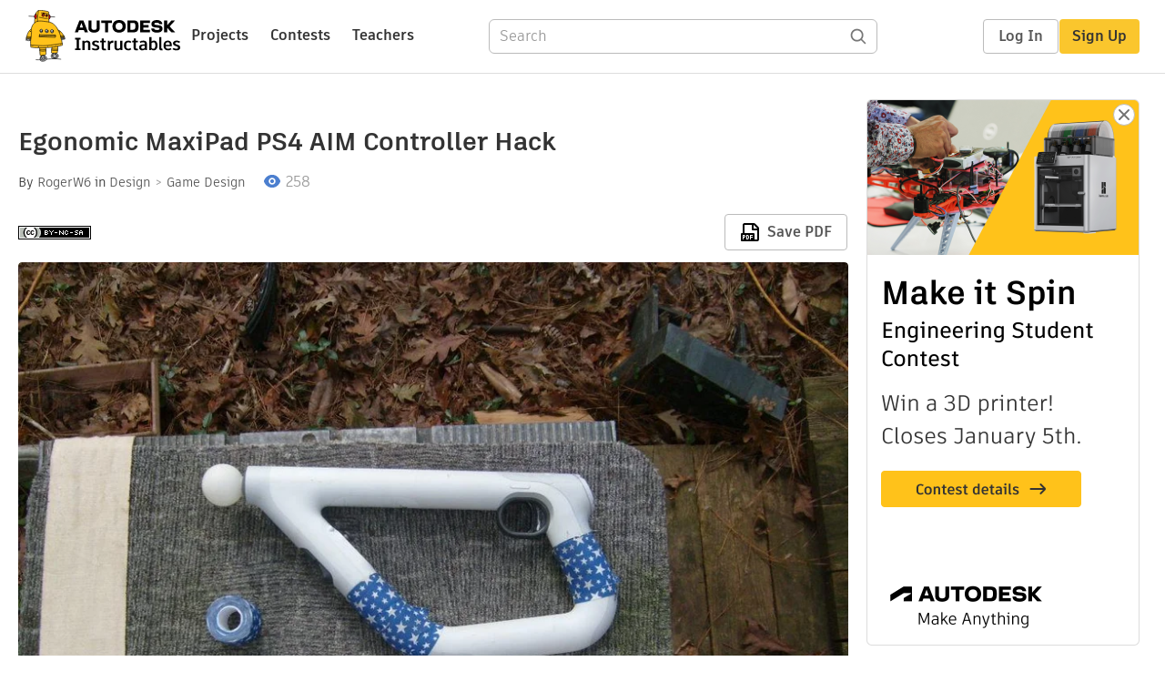

--- FILE ---
content_type: text/css
request_url: https://www.instructables.com/assets/js_bundles/da923806d8/Overlay-gi9fKG1a.css
body_size: 231
content:
._overlay_10y8a_1{position:fixed;z-index:100000;top:0;left:0;width:100vw;height:100vh;background-color:#000;display:flex;justify-content:center;align-items:center;animation:_fade-in_10y8a_1 .1s ease}@keyframes _fade-in_10y8a_1{0%{opacity:0}to{opacity:1}}@keyframes _scale-in_10y8a_1{0%{opacity:0;transform:scale(.97)}to{opacity:1;transform:scale(1)}}._overlayHeader_10y8a_35{position:absolute;top:10px;left:10px;right:10px;display:grid;grid-template-columns:1fr auto 1fr;align-items:center;z-index:1}._overlayHeaderMiddle_10y8a_46{display:flex;flex-direction:column;align-items:center;justify-content:center;gap:.5em;grid-column:2}._headerMiddleText_10y8a_55{color:var(--white);font-size:14px;font-weight:500}._overlayHeaderMiddle_10y8a_46 button{display:flex;align-items:center;color:var(--white)}._overlayHeaderActions_10y8a_67{display:flex;gap:1em;align-items:center;justify-content:flex-end;grid-column:3}._headerIcon_10y8a_75{height:24px;fill:var(--white)}._overlayClose_10y8a_80{cursor:pointer}._closeIcon_10y8a_84{height:24px;fill:var(--white)}._overlayWrapper_10y8a_89{display:flex;width:100%;justify-content:center}._overlayContent_10y8a_95{max-height:90vh;border-radius:6px;animation:_scale-in_10y8a_1 .25s ease;display:flex;gap:1em}._actionButtons_10y8a_103{position:absolute;bottom:1em;margin:1em;display:flex}._actionButtons_10y8a_103 button{color:var(--white)!important;background:#333333b3!important;margin:0 8px 0 0;z-index:1}._actionButtons_10y8a_103 button:hover{background:#33333380!important;color:var(--white)!important;text-decoration:none}._overlayFooter_10y8a_123{position:absolute;bottom:20px;left:50%;transform:translate(-50%);z-index:1;pointer-events:none;width:100%}


--- FILE ---
content_type: application/x-javascript;charset=utf-8
request_url: https://smetrics.autodesk.com/id?d_visid_ver=4.4.0&d_fieldgroup=A&mcorgid=6DC7655351E5696B0A490D44%40AdobeOrg&mid=54285703238440041534912812319035826517&ts=1768355588674
body_size: -42
content:
{"mid":"54285703238440041534912812319035826517"}

--- FILE ---
content_type: text/javascript
request_url: https://www.instructables.com/assets/js_bundles/da923806d8/Lightbox.component-BiuZ3_7-.js
body_size: 356
content:
import{T as f,aD as l,j as e,I as a,e3 as w,e4 as E,e5 as L,b7 as C}from"./main-DVXh0Ojm.js";import{b as F,c as q,d as u,e as D}from"./selectors-BPpP7VAv.js";import{d as S}from"./cdn-D6-enk8G.js";import{O as P}from"./Overlay.component-Br-zb3yB.js";import{N as k}from"./Note.component-D0vzqrFP.js";const y="_lightbox_qdms2_2",A="_lightboxContent_qdms2_12",H="_prev_qdms2_22",M="_next_qdms2_23",O="_lightboxImage_qdms2_48",R="_whiteEditFilledIcon_qdms2_54",s={lightbox:y,lightboxContent:A,prev:H,next:M,lightboxImage:O,whiteEditFilledIcon:R},c={view:"lightboxView",edit:"lightboxEdit"},B=({mode:g=c.view,onClickNext:x=()=>{},onClickPrev:r=()=>{},onClose:h=()=>{},children:m})=>{const i=f(),t=l(F),b=l(q),p=l(u),_=l(D),I=()=>{x(),i(L())},j=()=>{r(),i(E())},n=()=>{h(),i(w())},v=o=>i(C(o,b));let d={};return g===c.edit&&(d={edit:{label:e.jsxs(e.Fragment,{children:[e.jsx(a.EditFilled,{className:s.whiteEditFilledIcon})," ",e.jsx("span",{children:"Edit"})]}),action:()=>{v(t),n()}}}),e.jsx(e.Fragment,{children:!!t&&e.jsxs(P,{actions:d,onClose:n,children:[e.jsx("div",{className:s.prev,onClick:j,children:p&&e.jsx(a.ArrowLeft,{})}),e.jsxs("div",{className:s.lightbox,children:[t&&t.imageNotes&&t.imageNotes.map((o,N)=>e.jsx(k,{imageID:t.id,editMode:!1,...o},o.noteID||N)),e.jsx("div",{className:s.lightboxContent,children:m||e.jsx("img",{className:s.lightboxImage,src:`${t.downloadUrl||t.originalUrl}${S(t.modifiedDate)}`})})]}),e.jsx("div",{className:s.next,onClick:I,children:_&&e.jsx(a.ArrowRight,{})})]})})};export{B as L,c as l};


--- FILE ---
content_type: text/javascript
request_url: https://www.instructables.com/assets/js_bundles/da923806d8/selectors-BPpP7VAv.js
body_size: -169
content:
import{d$ as g}from"./main-DVXh0Ojm.js";const o=t=>t.modals||g,s=t=>{const{lightbox:e}=o(t);return e},a=t=>{const{imageEdit:e}=o(t);return e},i=t=>{const{files:e,index:n}=s(t);return e[n]},d=t=>{const{files:e}=s(t);return e},l=t=>{const{step:e}=s(t);return e},x=t=>{const{index:e}=s(t);return e>0},u=t=>{const{files:e,index:n}=s(t);return n<e.length-1},r=t=>{const{file:e}=a(t);return e},m=t=>!!r(t),h=t=>{const{context:e}=a(t);return e},b=t=>{const{deleteModal:e}=o(t);return e};export{r as a,i as b,l as c,x as d,u as e,b as f,h as g,d as h,m as i};


--- FILE ---
content_type: text/javascript
request_url: https://www.instructables.com/assets/js_bundles/da923806d8/Fieldset-CpBQp_r9.js
body_size: -41
content:
import{j as a,a2 as d}from"./main-DVXh0Ojm.js";const m="_vertical_78ict_1",_="_column_78ict_12",u="_bordered_78ict_29",x="_radios_78ict_35",t={vertical:m,column:_,bordered:u,radios:x},v=({children:s,...e})=>a.jsx(c,{column:!0,...e,children:s}),j=({children:s,...e})=>a.jsx(c,{vertical:!0,...e,children:s}),F=({children:s,className:e="",...o})=>a.jsx(j,{className:`${t.radios} ${e}`,...o,children:s}),c=({children:s,vertical:e=!1,column:o=!1,bordered:r=!1,extraClasses:l="",...i})=>{const n=d({[t.vertical]:e,[t.column]:o,[t.bordered]:r});return a.jsx("fieldset",{className:`${n} ${l}`,...i,children:s})};export{c as F,v as H,F as R,j as V};


--- FILE ---
content_type: text/javascript
request_url: https://www.instructables.com/assets/js_bundles/da923806d8/Catchall-DEhvSDBZ.js
body_size: 2286
content:
const __vite__mapDeps=(i,m=__vite__mapDeps,d=(m.f||(m.f=["RecommendedContestsPortal-BJ7A92_A.js","main-DVXh0Ojm.js","main-CIjVy2mG.css","Instructable-BXw0x7Xo.js","index-BagyeFuu.js","index-i2SOFDyo.js","useUser-Bh4dadFf.js","cdn-D6-enk8G.js","AdminPanel-BjuVD-_t.js","AdminPanel-DYAJ9e1_.css","MultiDropdown-Cc4jQcyU.js","Checkbox-yUFplMmQ.js","Checkbox-GwKBHEji.css","Messages.component-VsawqLUD.js","Messages-Bb5-0vf4.css","useDismissableMessages-Xfx3uBS5.js","licenses-s0r2cUio.js","useScrollToItem-B_Kv1lBV.js","Textarea-DQiYo8-y.js","TextInput-C1a_zPyo.css","Modal.component-DCYrkGtI.js","index.browser-OxPLOBIU.js","Modal-CtYKHOCI.css","contentful-CaDFETaJ.js","Avatar-CMWDaek_.js","Avatar-DF5hJXY7.css","index-CLaytrBW.js","Toolbar.component-CsIEKKPT.js","Toolbar-3M0-jwp9.css","TextEditor-DGvT4dye.js","quill.snow-D9aBdwPb.js","quill-GgiLjRqO.css","quillHandlers-C1FxpQbq.js","MobileTextEditor-CP-Cekh-.js","MobileTextEditor-DzCKF3WQ.css","ThumbnailImage-Yg8j5Kkb.js","ThumbnailImage-D-LO3CaV.css","Banner-CdIkafsQ.js","Banner-C2C924qh.css","Overlay.component-Br-zb3yB.js","Overlay-gi9fKG1a.css","Note.component-D0vzqrFP.js","interact.min-Chq8ALsU.js","operations-B1K_BUKy.js","selectors-BPpP7VAv.js","Note-LSamIX_6.css","useSearch-CofT30TO.js","search-Nax459QD.js","GlobalSearch.module-C9mLbBgj.js","GlobalSearch-BneINaPZ.css","GlobalHeader.module-DnKoDYzH.js","GlobalHeader-Z5eyCvkl.css","Fieldset-CpBQp_r9.js","Fieldset-Cm9bu-YM.css","RadioButton-B4qVZw3M.js","RadioButton-CF7xy89y.css","index-DTT0d1fl.js","TextInput-BpVFY8Xs.js","Instructable-B-_x65Rs.css","IbleActionsPortal-DN0-m9CK.js","useBackboneEvent-CEdDU7Vr.js","Lightbox.component-BiuZ3_7-.js","Lightbox-DBWfbfya.css","ClassificationsDropdowns-CPqflRG0.js","ClassificationsDropdowns-BSmOGd6n.css","IbleActionsPortal-Bi5GsAFO.css","EnterContestMulti.modal-CuJD2jHl.js","useEligibleProjects-5pxlhHRb.js","EnterContest.module-DeMoKOPv.js","EnterContest-ClHtQER1.css","SchoolInformation.component-CYQIvEeA.js","useContest-Cu_OMvW-.js","CollectionAdminPanel.component-CgZSUJNH.js","MemberAdminPanel.component-BE6qQlOl.js","DiscussionsPortal-IYJ6KbYI.js","DiscussionsPortal-Bn6ZVp6I.css","ProjectAdminPanelPortal-CqnD1LNS.js","TellUsAboutYourselfPortal-DZdL50k9.js","EditProfileButtonPortal-D9N2RarD.js","EditProfile.modal-CVBltiuB.js","ButtonUpload.component-_MBxWtZj.js","RoleDropdown-BVuSuIpw.js","EditSocialHandles-BTy4fo5X.js","EditSocialHandles-DU2ezpuB.css","EditProfile-DA0hUkLt.css","MobileEditProfileButtonPortal-Cvna_SC2.js","IbleFooterPortal-DaeRq7uR.js","SelectContest.portal-DNKuHTbR.js"])))=>i.map(i=>d[i]);
import{j as e,i as c,C as u,u as m,r as t,_ as r,E as d,S as p,O as P,x as _,m as j}from"./main-DVXh0Ojm.js";import{u as b,H as x,I as f}from"./Instructable-BXw0x7Xo.js";import"./index-BagyeFuu.js";import"./index-i2SOFDyo.js";import"./useUser-Bh4dadFf.js";import"./cdn-D6-enk8G.js";import"./AdminPanel-BjuVD-_t.js";import"./MultiDropdown-Cc4jQcyU.js";import"./Checkbox-yUFplMmQ.js";import"./Messages.component-VsawqLUD.js";import"./useDismissableMessages-Xfx3uBS5.js";import"./licenses-s0r2cUio.js";import"./useScrollToItem-B_Kv1lBV.js";import"./Textarea-DQiYo8-y.js";import"./Modal.component-DCYrkGtI.js";import"./index.browser-OxPLOBIU.js";import"./contentful-CaDFETaJ.js";import"./Avatar-CMWDaek_.js";import"./index-CLaytrBW.js";import"./Toolbar.component-CsIEKKPT.js";import"./TextEditor-DGvT4dye.js";import"./quill.snow-D9aBdwPb.js";import"./quillHandlers-C1FxpQbq.js";import"./MobileTextEditor-CP-Cekh-.js";import"./ThumbnailImage-Yg8j5Kkb.js";import"./Banner-CdIkafsQ.js";import"./Overlay.component-Br-zb3yB.js";import"./Note.component-D0vzqrFP.js";import"./interact.min-Chq8ALsU.js";import"./operations-B1K_BUKy.js";import"./selectors-BPpP7VAv.js";import"./useSearch-CofT30TO.js";import"./search-Nax459QD.js";import"./GlobalSearch.module-C9mLbBgj.js";import"./GlobalHeader.module-DnKoDYzH.js";import"./Fieldset-CpBQp_r9.js";import"./RadioButton-B4qVZw3M.js";import"./index-DTT0d1fl.js";import"./TextInput-BpVFY8Xs.js";const o={ibleFooterPortal:"#ible-footer-portal",collectionAdminPanel:"#collection-admin-panel",discussions:"#discussions",enterContestMultiModal:"#enter-contest-multi-modal",editProfileButtonPortal:"#edit-profile-button-portal",mobileEditProfileButtonPortal:"#mobile-edit-profile-button-portal",ibleActionsPortal:"#ible-actions-portal",memberAdminPanel:"#member-admin-panel",projectAdminPanel:"#project-admin-panel",tellUsAboutYourselfPortal:"#tell-us-about-yourself-portal",teachersRecommendedContestsPortal:"#teachers-recommended-contests-portal",selectContestPortal:"#select-contest-portal"},E=document.querySelector(o.teachersRecommendedContestsPortal)?t.lazy(()=>r(()=>import("./RecommendedContestsPortal-BJ7A92_A.js"),__vite__mapDeps([0,1,2,3,4,5,6,7,8,9,10,11,12,13,14,15,16,17,18,19,20,21,22,23,24,25,26,27,28,29,30,31,32,33,34,35,36,37,38,39,40,41,42,43,44,45,46,47,48,49,50,51,52,53,54,55,56,57,58]))):()=>null,y=document.querySelector(o.ibleActionsPortal)?t.lazy(()=>r(()=>import("./IbleActionsPortal-DN0-m9CK.js"),__vite__mapDeps([59,1,2,3,4,5,6,7,8,9,10,11,12,13,14,15,16,17,18,19,20,21,22,23,24,25,26,27,28,29,30,31,32,33,34,35,36,37,38,39,40,41,42,43,44,45,46,47,48,49,50,51,52,53,54,55,56,57,58,60,61,62,63,64,65]))):()=>null,S=document.querySelector(o.enterContestMultiModal)?t.lazy(()=>r(()=>import("./EnterContestMulti.modal-CuJD2jHl.js"),__vite__mapDeps([66,1,2,67,6,5,68,54,55,57,19,69,70,13,14,20,21,22,3,4,7,8,9,10,11,12,15,16,17,18,23,24,25,26,27,28,29,30,31,32,33,34,35,36,37,38,39,40,41,42,43,44,45,46,47,48,49,50,51,52,53,56,58,71,60]))):()=>null,h=document.querySelector(o.collectionAdminPanel)?t.lazy(()=>r(()=>import("./CollectionAdminPanel.component-CgZSUJNH.js"),__vite__mapDeps([72,1,2,3,4,5,6,7,8,9,10,11,12,13,14,15,16,17,18,19,20,21,22,23,24,25,26,27,28,29,30,31,32,33,34,35,36,37,38,39,40,41,42,43,44,45,46,47,48,49,50,51,52,53,54,55,56,57,58]))):()=>null,A=document.querySelector(o.memberAdminPanel)?t.lazy(()=>r(()=>import("./MemberAdminPanel.component-BE6qQlOl.js"),__vite__mapDeps([73,1,2,8,9,3,4,5,6,7,10,11,12,13,14,15,16,17,18,19,20,21,22,23,24,25,26,27,28,29,30,31,32,33,34,35,36,37,38,39,40,41,42,43,44,45,46,47,48,49,50,51,52,53,54,55,56,57,58]))):()=>null,I=document.querySelector(o.discussions)?t.lazy(()=>r(()=>import("./DiscussionsPortal-IYJ6KbYI.js"),__vite__mapDeps([74,1,2,3,4,5,6,7,8,9,10,11,12,13,14,15,16,17,18,19,20,21,22,23,24,25,26,27,28,29,30,31,32,33,34,35,36,37,38,39,40,41,42,43,44,45,46,47,48,49,50,51,52,53,54,55,56,57,58,75]))):()=>null,g=document.querySelector(o.projectAdminPanel)?t.lazy(()=>r(()=>import("./ProjectAdminPanelPortal-CqnD1LNS.js"),__vite__mapDeps([76,1,2,3,4,5,6,7,8,9,10,11,12,13,14,15,16,17,18,19,20,21,22,23,24,25,26,27,28,29,30,31,32,33,34,35,36,37,38,39,40,41,42,43,44,45,46,47,48,49,50,51,52,53,54,55,56,57,58]))):()=>null,R=document.querySelector(o.tellUsAboutYourselfPortal)?t.lazy(()=>r(()=>import("./TellUsAboutYourselfPortal-DZdL50k9.js"),__vite__mapDeps([77,1,2,3,4,5,6,7,8,9,10,11,12,13,14,15,16,17,18,19,20,21,22,23,24,25,26,27,28,29,30,31,32,33,34,35,36,37,38,39,40,41,42,43,44,45,46,47,48,49,50,51,52,53,54,55,56,57,58]))):()=>null,v=document.querySelector(o.editProfileButtonPortal)?t.lazy(()=>r(()=>import("./EditProfileButtonPortal-D9N2RarD.js"),__vite__mapDeps([78,1,2,3,4,5,6,7,8,9,10,11,12,13,14,15,16,17,18,19,20,21,22,23,24,25,26,27,28,29,30,31,32,33,34,35,36,37,38,39,40,41,42,43,44,45,46,47,48,49,50,51,52,53,54,55,56,57,58,79,80,81,82,83,84]))):()=>null,C=document.querySelector(o.mobileEditProfileButtonPortal)?t.lazy(()=>r(()=>import("./MobileEditProfileButtonPortal-Cvna_SC2.js"),__vite__mapDeps([85,1,2,3,4,5,6,7,8,9,10,11,12,13,14,15,16,17,18,19,20,21,22,23,24,25,26,27,28,29,30,31,32,33,34,35,36,37,38,39,40,41,42,43,44,45,46,47,48,49,50,51,52,53,54,55,56,57,58,79,80,81,82,83,84]))):()=>null,L=document.querySelector(o.ibleFooterPortal)?t.lazy(()=>r(()=>import("./IbleFooterPortal-DaeRq7uR.js"),__vite__mapDeps([86,1,2,3,4,5,6,7,8,9,10,11,12,13,14,15,16,17,18,19,20,21,22,23,24,25,26,27,28,29,30,31,32,33,34,35,36,37,38,39,40,41,42,43,44,45,46,47,48,49,50,51,52,53,54,55,56,57,58]))):()=>null,O=document.querySelector(o.selectContestPortal)?t.lazy(()=>r(()=>import("./SelectContest.portal-DNKuHTbR.js"),__vite__mapDeps([87,1,2,3,4,5,6,7,8,9,10,11,12,13,14,15,16,17,18,19,20,21,22,23,24,25,26,27,28,29,30,31,32,33,34,35,36,37,38,39,40,41,42,43,44,45,46,47,48,49,50,51,52,53,54,55,56,57,58,68,69,70,60]))):()=>null,q=()=>e.jsxs(e.Fragment,{children:[c.get("loggedIn")==="1"&&e.jsx(D,{}),e.jsx(T,{})]}),D=()=>{const{isAdmin:n}=u(),l=m("mobile");return e.jsxs(e.Fragment,{children:[e.jsx(t.Suspense,{fallback:null,children:n&&e.jsx(h,{})}),e.jsx(t.Suspense,{fallback:null,children:n&&e.jsx(A,{})}),e.jsx(t.Suspense,{fallback:null,children:e.jsx(I,{})}),e.jsx(t.Suspense,{fallback:null,children:!l&&e.jsx(v,{})}),e.jsx(t.Suspense,{fallback:null,children:l&&e.jsx(C,{})}),e.jsx(t.Suspense,{fallback:null,children:n&&!l&&e.jsx(g,{})}),e.jsx(t.Suspense,{fallback:null,children:e.jsx(R,{})}),e.jsx(t.Suspense,{fallback:null,children:e.jsx(O,{})})]})},T=()=>e.jsxs(e.Fragment,{children:[e.jsx(t.Suspense,{fallback:null,children:e.jsx(S,{})}),e.jsx(t.Suspense,{fallback:null,children:e.jsx(y,{})}),e.jsx(t.Suspense,{fallback:null,children:e.jsx(E,{})}),document.querySelector(o.ibleFooterPortal)&&e.jsx(k,{})]}),k=()=>{const[n,l]=t.useState(!1);try{new IntersectionObserver(i=>{i.forEach(a=>{a.isIntersecting&&l(!0)})},{threshold:.1}).observe(document.querySelector(o.ibleFooterPortal))}catch{l(!0)}return n?e.jsx(t.Suspense,{fallback:null,children:e.jsx(L,{})}):null},z=()=>{const n=j();return t.useEffect(()=>{const l=document.querySelector("main > :not(#react-container)");n.length>1?l&&(l.style.display="none"):l&&(l.style.display="")},[n.length]),null},F=()=>{const n=b(),l=d("reactproject");return e.jsxs(e.Fragment,{children:[e.jsx(p,{}),e.jsx(z,{}),e.jsx(x,{}),e.jsx(q,{}),e.jsx(t.Suspense,{fallback:e.jsx(_,{}),children:n&&l?e.jsx(f,{}):e.jsx(P,{})})]})},he=F;export{he as Component};


--- FILE ---
content_type: text/javascript
request_url: https://www.instructables.com/assets/js_bundles/da923806d8/Toolbar.component-CsIEKKPT.js
body_size: 3563
content:
import{d8 as Q,r as F,j as e,d9 as W,bw as m,da as z,db as R,e as Y,dc as Z,I as U,Y as r,v as L,q as G,Z as V}from"./main-DVXh0Ojm.js";const X=25e6,Re=Q,H=F.createContext({}),Ye=({children:s,maxFileSize:t=X,supportedFileExtensions:l,allowMultipleFiles:n=!0})=>{const[i,d]=F.useState({}),[a,o]=F.useState([]),[u,c]=F.useState(!1),T=x=>{const _=a.map(({file:{name:h}})=>h),g=[...x].reduce((h,b)=>(_&&_.includes(b.name)||(b&&!W(b,l)?h.push({file:b,status:m.notSupported}):b.size>t?h.push({file:b,status:m.tooBig}):h.push({file:b,status:m.ready})),h),[]);o(n?h=>[...h,...g]:g.slice(0,1))},P=x=>{const _=a.filter(g=>g.file.name!==x);o(_)},I=F.useRef(null),D=()=>{I.current&&I.current.click()},w=({target:{files:x}})=>{T(x)},S={fileUploadQueue:a,setFileUploadQueue:o,modalProps:i,setModalProps:d,addFilesToQueue:T,removeFileFromQueue:P,clickBrowse:D,isUploading:u,setIsUploading:c,maxFileSize:t,supportedFileExtensions:l};return e.jsxs(H.Provider,{value:S,children:[e.jsx("input",{ref:I,multiple:n,onChange:w,type:"file","aria-label":"Choose a file to upload"}),s]})},C=()=>{const{fileUploadQueue:s=[],setFileUploadQueue:t,modalProps:l,setModalProps:n,clickBrowse:i,addFilesToQueue:d,removeFileFromQueue:a,isUploading:o,setIsUploading:u,maxFileSize:c,supportedFileExtensions:T=Q}=F.useContext(H),P=()=>t([]),I=async(w,S,x=()=>{})=>{u(!0),await D(w,S,x),u(!1)},D=async(w,S,x)=>{for(const[_,{file:g,status:h}]of w.entries()){if(h!==m.ready)continue;const b=z.source(),A=new FormData;try{const j=await R(g);A.append(g.name,j)}catch{u(!1);return}try{const j=await Y.post("/json-api/file",A,{headers:{"Content-Type":"multipart/form-data"},cancelToken:b&&b.token,onUploadProgress:({loaded:B,total:p})=>{t(N=>N.reduce((f,M,$)=>$===_?(f.push({...M,status:B===p?m.processing:Math.round(B*100)/p,source:b}),f):(f.push(M),f),[]))}});t(B=>B.reduce((p,N,f)=>f===_?(p.push({...N,status:m.complete}),p):(p.push(N),p),[])),S(j.data.file)}catch(j){u(!1),t(B=>B.reduce((p,N,f)=>f===_?(p.push({...N,status:m.failed}),p):(p.push(N),p),[])),Z(j)?console.log("cancel",j):x?x(j):console.log("err",j)}}};return{fileUploadQueue:s,removeFileFromQueue:a,modalProps:l,setModalProps:n,uploadFiles:I,clearFileUploadQueue:P,clickBrowse:i,addFilesToQueue:d,isUploading:o,maxFileSize:c,supportedFileExtensions:T}},K="_wrapper_1v2zg_5",J="_uploadArea_1v2zg_21",ee="_dragActive_1v2zg_33",te="_fileListWrapper_1v2zg_40",se="_fileList_1v2zg_40",v={wrapper:K,uploadArea:J,dragActive:ee,fileListWrapper:te,fileList:se},oe=["B","kB","MB","GB","TB","PB","EB","ZB","YB"],le=["B","KiB","MiB","GiB","TiB","PiB","EiB","ZiB","YiB"],ne=["b","kbit","Mbit","Gbit","Tbit","Pbit","Ebit","Zbit","Ybit"],ie=["b","kibit","Mibit","Gibit","Tibit","Pibit","Eibit","Zibit","Yibit"],q=(s,t,l)=>{let n=s;return typeof t=="string"||Array.isArray(t)?n=s.toLocaleString(t,l):(t===!0||l!==void 0)&&(n=s.toLocaleString(void 0,l)),n};function ae(s,t){if(!Number.isFinite(s))throw new TypeError(`Expected a finite number, got ${typeof s}: ${s}`);t={bits:!1,binary:!1,space:!0,...t};const l=t.bits?t.binary?ie:ne:t.binary?le:oe,n=t.space?" ":"";if(t.signed&&s===0)return` 0${n}${l[0]}`;const i=s<0,d=i?"-":t.signed?"+":"";i&&(s=-s);let a;if(t.minimumFractionDigits!==void 0&&(a={minimumFractionDigits:t.minimumFractionDigits}),t.maximumFractionDigits!==void 0&&(a={maximumFractionDigits:t.maximumFractionDigits,...a}),s<1){const T=q(s,t.locale,a);return d+T+n+l[0]}const o=Math.min(Math.floor(t.binary?Math.log(s)/Math.log(1024):Math.log10(s)/3),l.length-1);s/=(t.binary?1024:1e3)**o,a||(s=s.toPrecision(3));const u=q(Number(s),t.locale,a),c=l[o];return d+u+n+c}const re="_fileDetail_oe2jb_1",ce="_fileInfo_oe2jb_13",de="_meter_oe2jb_18",ue="_deleteIcon_oe2jb_40",pe="_checkIcon_oe2jb_41",me="_closeIcon_oe2jb_42",E={fileDetail:re,fileInfo:ce,meter:de,deleteIcon:ue,checkIcon:pe,closeIcon:me},he="_attachmentIconPreview_b5hm6_6",be="_filePreview_b5hm6_13",O={attachmentIconPreview:he,filePreview:be},xe=({file:s,width:t,height:l})=>{var i;const n=(i=s.type)==null?void 0:i.match(/image.*/);return e.jsxs("div",{className:O.filePreview,children:[n&&e.jsx("img",{loading:"lazy",src:URL.createObjectURL(s),width:t,height:l}),!n&&e.jsx(U.Attachment,{className:O.attachmentIconPreview})]})},_e=({file:s,status:t,cancelToken:l,width:n,height:i})=>{const{removeFileFromQueue:d}=C(),a=u=>u.cancel(),o=u=>{d(u)};return e.jsx("div",{children:e.jsxs("div",{className:E.fileDetail,children:[e.jsx(xe,{file:s,width:n,height:i}),e.jsxs("div",{className:E.fileInfo,children:[e.jsx("h4",{children:s.name}),s.size&&e.jsx("p",{children:ae(s.size)}),typeof t=="string"?e.jsx("p",{children:t}):e.jsx("div",{className:E.meter,children:e.jsx("span",{style:{width:`${t}%`}})})]}),(t===m.complete||t===m.processing)&&e.jsx(r,{content:"Clear",direction:"left",triggerStyle:{height:"40px",width:"40px"},children:e.jsx(L,{id:s.name,action:o,children:e.jsx(U.Check,{className:E.checkIcon})})}),typeof t!="string"&&e.jsx(r,{content:"Cancel Upload",direction:"left",triggerStyle:{height:"40px",width:"40px"},children:e.jsx(L,{id:s.name,action:()=>a(l),"aria-label":"Cancel upload",children:e.jsx(U.Close,{className:E.closeIcon})})}),[m.ready,m.cancelled,m.notSupported].includes(t)&&e.jsx(r,{content:"Delete",direction:"left",triggerStyle:{height:"40px",width:"40px"},children:e.jsx(L,{id:s.name,action:()=>o(s.name),"aria-label":"Remove file",children:e.jsx(U.Delete,{className:E.deleteIcon})})})]})},s.name)},je=()=>{const{fileUploadQueue:s}=C();return s.map(({file:t,status:l,cancelToken:n},i)=>e.jsx(_e,{file:t,status:l,cancelToken:n},i))},Ze=({children:s})=>{const[t,l]=F.useState([v.uploadArea]),{fileUploadQueue:n,addFilesToQueue:i}=C(),d=c=>{l([v.uploadArea]),i(c.dataTransfer.files),c.preventDefault()},a=()=>l([...t,v.dragActive]),o=()=>l([v.uploadArea]),u=c=>c.preventDefault();return e.jsx("div",{className:n.length>0?v.fileListWrapper:v.wrapper,children:e.jsxs("div",{className:n.length>0?v.fileList:t.join(" "),onDragEnter:c=>a(),onDragLeave:c=>o(),onDrop:c=>d(c),onDragOver:c=>u(c),children:[n.length===0&&s,e.jsx(je,{})]})})},fe="_supportedFilesText_1ynvd_1",ge="_browseText_1ynvd_2",Ne="_uploadOutlineIcon_1ynvd_16",ve="_supportedFileTypes_1ynvd_22",ye="_publicFilesNote_1ynvd_28",k={supportedFilesText:fe,browseText:ge,uploadOutlineIcon:Ne,supportedFileTypes:ve,publicFilesNote:ye},Ge=({title:s="Upload Photos & Other Files",supportedFilesText:t="Supported files: jpg, png, gif",includeFileExtensionLink:l=!0,maxFileSizeText:n="25 MB"})=>{const{clickBrowse:i}=C();return e.jsxs(e.Fragment,{children:[e.jsx(U.UploadOutline,{width:"56",height:"56",className:k.uploadOutlineIcon}),e.jsx("h3",{className:G.subtitle_18,children:s}),e.jsxs("p",{className:k.browseText,children:[e.jsx("span",{children:"Drag and drop files or"})," ",e.jsx(V,{style:{display:"inline-flex"},action:i,children:"Browse"})]}),e.jsxs("p",{className:k.supportedFilesText,children:[e.jsxs("span",{className:k.supportedFileTypes,children:[t,l&&e.jsx("a",{href:"/Supported-File-Extensions/",target:"_blank",rel:"noopener noreferrer",children:" and more"}),". Max file size: ",n]}),e.jsx("span",{className:k.publicFilesNote,children:"Note: Images and files may be accessible to the public prior to publishing."})]})]})},Fe="_container_1l254_2",Te="_toolbarContainer_1l254_21",Be="_toolbarHidden_1l254_35",Ee="_focus_1l254_53",Ie="_blur_1l254_57",we="_textEditorBubble_1l254_75",Se="_error_1l254_113",ke="_codeEditorWrap_1l254_118",Ue="_codeEditor_1l254_118",Ce="_toolbarButton_1l254_133",Pe="_toolbarCodeEdit_1l254_137",De="_codeEditActive_1l254_148",Le="_toolbarButtonCollapsed_1l254_152",Ae="_mobileEditor_1l254_190",Me="_mobileEditorContent_1l254_199",qe="_mobileHasError_1l254_208",Oe="_mobileToolbar_1l254_212",Qe="_mobileToolbarWrap_1l254_222",He="_mobileToolbarMask_1l254_226",$e="_mobileHeading_1l254_235",y={container:Fe,toolbarContainer:Te,toolbarHidden:Be,focus:Ee,blur:Ie,textEditorBubble:we,error:Se,codeEditorWrap:ke,codeEditor:Ue,toolbarButton:Ce,toolbarCodeEdit:Pe,codeEditActive:De,toolbarButtonCollapsed:Le,mobileEditor:Ae,mobileEditorContent:Me,mobileHasError:qe,mobileToolbar:Oe,mobileToolbarWrap:Qe,mobileToolbarMask:He,mobileHeading:$e},We=s=>`ql-formats ${y.toolbarButton} ${s?y.toolbarButtonCollapsed:""}`,Ve=({hashId:s,focused:t,toolbarRef:l,toolbarStyle:n,handleCodeEdit:i,isCodeEdit:d,hasCodeEdit:a})=>{const o=We(d);return e.jsx("div",{ref:l,children:e.jsx("div",{className:`${y.toolbarContainer} ${t?y.toolbarFocused:y.toolbarHidden}`,style:n,children:e.jsxs("div",{id:s,children:[e.jsx("span",{className:o,children:e.jsx(r,{content:"Type styles",children:e.jsxs("select",{className:"ql-header",defaultValue:"",children:[e.jsx("option",{value:"3",children:"Heading"}),e.jsx("option",{value:"",children:"Normal"})]})})}),e.jsxs("span",{children:[e.jsx("span",{className:o,children:e.jsx(r,{content:"Bold",children:e.jsx("button",{className:"ql-bold"})})}),e.jsx("span",{className:o,children:e.jsx(r,{content:"Italic",children:e.jsx("button",{className:"ql-italic"})})}),e.jsx("span",{className:o,children:e.jsx(r,{content:"Underline",children:e.jsx("button",{className:"ql-underline"})})}),e.jsx("span",{className:o,children:e.jsx(r,{content:"Strikethrough",children:e.jsx("button",{className:"ql-strike"})})})]}),e.jsxs("span",{children:[e.jsx("span",{className:o,children:e.jsx(r,{content:"Bulleted List",children:e.jsx("button",{className:"ql-list",value:"bullet"})})}),e.jsx("span",{className:o,children:e.jsx(r,{content:"Numbered List",children:e.jsx("button",{className:"ql-list",value:"ordered"})})}),e.jsx("span",{className:o,children:e.jsx(r,{content:"Outdent",children:e.jsx("button",{className:"ql-indent",value:"-1"})})}),e.jsx("span",{className:o,children:e.jsx(r,{content:"Indent",children:e.jsx("button",{className:"ql-indent",value:"+1"})})})]}),e.jsx("span",{className:o,children:e.jsx(r,{content:"Quote Style",children:e.jsx("button",{className:"ql-blockquote"})})}),e.jsx("span",{className:o,children:e.jsx(r,{content:"Code Style",children:e.jsx("button",{className:"ql-code-block"})})}),e.jsx("span",{className:o,children:e.jsx(r,{content:"Alignment",children:e.jsx("select",{className:"ql-align"})})}),e.jsx("span",{className:o,children:e.jsx(r,{content:"Link",children:e.jsx("button",{className:"ql-link"})})}),e.jsx("span",{className:o,children:e.jsx(r,{content:"Clear formatting",children:e.jsx("button",{className:"ql-clean"})})}),a&&e.jsx("span",{className:y.toolbarCodeEdit,children:e.jsx(r,{content:d?"Back to text editor":"Edit step HTML",children:e.jsx("button",{className:d?y.codeEditActive:"",onClick:i,children:d?"Update":"HTML"})})})]})})})},Xe={theme:"snow",placeholder:"Start typing here!"},Ke=["header","bold","italic","underline","align","strike","script","blockquote","list","indent","link","code-block","image","video","formula"];export{Ge as E,Ye as F,X as M,Re as S,Ve as T,Ke as a,Ze as b,je as c,y as s,Xe as t,C as u};


--- FILE ---
content_type: text/javascript
request_url: https://www.instructables.com/assets/js_bundles/da923806d8/Overlay.component-Br-zb3yB.js
body_size: 394
content:
import{r as _,j as e,v as n,I as p}from"./main-DVXh0Ojm.js";const H="_overlay_10y8a_1",I="_overlayHeader_10y8a_35",N="_overlayHeaderMiddle_10y8a_46",f="_headerMiddleText_10y8a_55",C="_overlayHeaderActions_10y8a_67",w="_headerIcon_10y8a_75",g="_closeIcon_10y8a_84",B="_overlayWrapper_10y8a_89",F="_overlayContent_10y8a_95",k="_actionButtons_10y8a_103",O="_overlayFooter_10y8a_123",a={overlay:H,overlayHeader:I,overlayHeaderMiddle:N,headerMiddleText:f,overlayHeaderActions:C,headerIcon:w,closeIcon:g,overlayWrapper:B,overlayContent:F,actionButtons:k,overlayFooter:O},W=({actions:l,children:h,onClose:x,headerActions:i,headerMiddleAction:o,headerMiddleText:d,footerContent:y})=>{const s=_.useRef(null);_.useLayoutEffect(()=>{document.body.style.overflow="hidden"},[]);const v=()=>{x(),document.body.style.overflow="auto"},m=r=>s&&s.current&&!s.current.contains(r.target)&&v();return e.jsxs("div",{className:a.overlay,onClick:m,children:[e.jsx("div",{className:a.overlayHeader,onClick:r=>r.stopPropagation(),children:e.jsxs(e.Fragment,{children:[e.jsxs("div",{className:a.overlayHeaderMiddle,children:[d&&e.jsx("span",{className:a.headerMiddleText,children:d}),o&&e.jsx(n,{action:o.action,children:o.icon?e.jsx(o.icon,{className:a.headerIcon,width:24,height:24,fill:"var(--white)"}):o.content},o.key||"header-middle-action")]}),e.jsxs("div",{className:a.overlayHeaderActions,children:[i&&i.map(({icon:r,action:t,key:c,isActive:j},u)=>e.jsx(n,{action:t,children:e.jsx(r,{className:`${a.headerIcon} ${j?a.headerIconActive:""}`,width:24,height:24,fill:"var(--white)"})},c||`header-action-${u}`)),e.jsx(n,{action:v,children:e.jsx(p.Close,{className:a.closeIcon,width:24,height:24})})]})]})}),e.jsx("div",{className:a.overlayWrapper,children:e.jsxs("div",{className:a.overlayContent,ref:s,children:[h,e.jsx("div",{className:a.actionButtons,children:l&&Object.entries(l).map(([r,{label:t,action:c}])=>e.jsx(n,{action:c,children:t},`button-action-${t}`))})]})}),y&&e.jsx("div",{className:a.overlayFooter,children:y})]})};export{W as O};


--- FILE ---
content_type: text/javascript
request_url: https://www.instructables.com/assets/js_bundles/da923806d8/operations-B1K_BUKy.js
body_size: 3023
content:
import{a4 as p,dC as A,e as m,dD as le,cD as ce,dE as U,dF as de,ca as f,dG as I,dH as ge,dI as C,aI as g,dJ as me,dK as N,ah as ue,dL as O,dM as k,bg as fe,ad as _,ac as pe,bR as Ie,bV as ye,dN as Se,dO as ve,dP as be,dQ as x,bx as R,by as J,dR as G,bz as H,dS as je,bJ as Ne,b7 as D,dT as V,bv as B,bL as we,dU as L,bK as z,bI as W,bM as Ee,dV as Ce,bP as Fe,aY as Y,bs as Te,b6 as De,dW as he,dX as Pe,bH as $e,dY as Ae,dZ as Re,d_ as Le,aW as Me,aS as _e,cj as Ue,aV as y}from"./main-DVXh0Ojm.js";import{n as Oe}from"./index.browser-OxPLOBIU.js";import{a as h}from"./selectors-BPpP7VAv.js";const K="contests/setLoading",q="contests/set",Q="contests/setSelected",ke="contests/setContest",xe="contests/setPasscode",Je="contests/togglePasscodeStatus",X="contests/setSchoolName",Z="contests/setMajor",ee="contests/setAgeRange",se="contests/setFullName",es=e=>({type:K,payload:e}),ss=e=>({type:q,payload:e}),ts=e=>({type:Q,payload:e}),os=e=>({type:X,payload:e}),as=e=>({type:Z,payload:e}),ns=e=>({type:ee,payload:e}),is=e=>({type:se,payload:e}),te={loading:!1,selectedContestId:null,selectedContest:null,passcodeStatus:null,passcodeDirty:!1,passcode:"",schoolName:null,major:null,ageRange:null,fullName:null,contests:[]},rs=(e=te,s={})=>{switch(s.type){case K:return p(e,{loading:{$set:s.payload}});case q:return p(e,{contests:{$set:s.payload}});case ke:return p(e,{selectedContest:{$set:s.payload}});case Q:return p(e,{selectedContestId:{$set:s.payload},selectedContest:{$set:null},passcode:{$set:""},passcodeDirty:{$set:!1},schoolName:{$set:null},major:{$set:null},ageRange:{$set:null},fullName:{$set:null}});case xe:return p(e,{passcode:{$set:s.payload}});case Je:return p(e,{passcodeDirty:{$set:!0},passcodeStatus:{$set:s.payload}});case X:return p(e,{schoolName:{$set:s.payload}});case Z:return p(e,{major:{$set:s.payload}});case ee:return p(e,{ageRange:{$set:s.payload}});case se:return p(e,{fullName:{$set:s.payload}});default:return e}},S=e=>e.contests||te,ls=e=>{const{loading:s}=S(e);return s},cs=e=>{const{contests:s}=S(e);return s},Ge=e=>{const{selectedContestId:s}=S(e);return s},ds=e=>{const{contests:s,selectedContestId:o}=S(e);return s.find(t=>t.id===o)},He=e=>{const{passcode:s}=S(e);return s},Ve=e=>{const{schoolName:s}=S(e);return s},Be=e=>{const{major:s}=S(e);return s},ze=e=>{const{ageRange:s}=S(e);return s},We=e=>{const{fullName:s}=S(e);return s},oe=({id:e,versionId:s=null,silent:o=!1})=>async t=>{try{!o&&t(A(!0));const a={id:e,versionId:s,cb:Oe()},{data:{id:n,status:i,steps:r=[],title:l,urlString:c,coverImage:d,keywords:u,publishDate:F,classifications:$,modifiedDate:w,author:v,files:j,supplies:E,suppliesFiles:T=[],license:ne,maxStepsAllowed:M,indexTags:ie=[]}}=await m.get("/json-api/showInstructableModel",{params:a});if(i==="DELETED")throw{response:{status:404}};t(le({...ce({classifications:$})}));const re={id:n,title:l,urlString:c,coverImage:d,keywords:u,status:i,publishDate:F,classifications:$,modifiedDate:w,author:v,files:j,supplies:E,suppliesFiles:T,license:ne,indexTags:ie,stepIds:r.map(b=>b.id),stepBodies:r.map(b=>b.body),stepFiles:r.map(b=>b.files),stepTitles:r.map(b=>b.title)};t(U(re)),t(de(M)),r.length>M&&t(f("editor",I.exceedsMaxSteps)),!o&&t(A(!1))}catch({response:a={}}){const{status:n}=a;switch(n){case 400:case 401:case 403:case 404:window.location.assign(ge());break;default:t(f("editor",I.fetch)),t(A(!1))}}},Ye=()=>async(e,s)=>{const o=C(s());let t={title:o.title};try{const a=await m.post("/json-api/newInstructable",`json=${encodeURIComponent(JSON.stringify(t))}`),n={...o,id:a.data.id};e(U(n)),e(P()),history.replaceState(null,"",`/editor/${a.data.id}`)}catch{e(f("editor",I.create))}},P=()=>async(e,s)=>{const o=s(),t=C(o);let a={id:t.id,title:t.title,steps:t.stepIds.map((n,i)=>({id:n,title:t.stepTitles[i],body:t.stepBodies[i],files:t.stepFiles[i]})),files:t.files,supplies:t.supplies,suppliesFiles:t.suppliesFiles,keywords:t.keywords,coverImage:t.coverImage};if(k(o.editor)){const{category:n,channel:i,grades:r,subjects:l}=Se(o),c=ve(o);a.classifications=be(c,{category:n,channel:i,grades:r,subjects:l})}t.license&&(a.license=t.license.shortName),a.coverImage&&(a.coverImageId=a.coverImage.id),e(x()),e(N(!0));try{await m.post("/json-api/saveInstructable",`json=${encodeURIComponent(JSON.stringify(a))}`),e(N(!1))}catch(n){const{status:i}=n.response;switch(i){case 401:e(f("editor",I.save401));break;case 403:e(f("editor",I.save403));break;default:e(f("editor",I.saveDefault))}e(N(!1))}},gs=()=>async(e,s)=>{const o=s(),t=Ee(o),a=Ce(o),n=i(o);e(Fe({})),e(Y());try{if(a===void 0||a===g.files){const d=Te(o).findIndex(u=>u.downloadUrl===t);e(De({dragData:{indexFrom:d,stepFrom:g.files},dropData:{indexTo:0,stepTo:g.introduction}}))}const l=await r(t,n);e(G(l))}catch{e(f("error",I.saveDefault))}function i(l){let c;const d=he(l);return c={existingFileId:Pe(l),...d},c}async function r(l,c){let d;return{data:{file:d}}=await m.post("/json-api/file",c),d}},ms=(e,s)=>async o=>{try{const a=await t(e);s===g.files?o(R(a)):s===g.suppliesFiles?o(J(a)):s===g.cover?o(G(a)):o(H(a,s))}catch{o(f("error",I.saveDefault))}async function t(a){let n;return{data:{file:n}}=await m.post("/json-api/file",{existingFileId:a.id}),n}},us=(e={})=>async(s,o)=>{const{id:t,author:a}=C(o());s(N(!0));let n=`id=${t}`;e.deleteAction&&(n+="&delete=true");try{await m.post("/json-api/unpublishInstructable",n),e.deleteAction?window.location.assign(ue(a.screenName)):s(oe({id:t,silent:!0})),s(N(!1))}catch{s(f("editor",I.unpublish)),s(N(!1))}},fs=e=>async(s,o)=>{let t=[];const a=O(o()),{project:{id:n,title:i,stepBodies:r,stepFiles:l,coverImage:c}}=a;i.trim()||t.push(y.title),k(a)||t.push(y.classification);const[d,u]=r;d.length||t.push(y.introduction),(!u||!fe(u))&&t.push(y.firstStep),l.findIndex(v=>v.find(j=>_(j)))===-1&&t.push(y.images),l.length&&l[0].find(v=>_(v)||pe(v))||t.push(y.introStepMedia),c||t.push(y.coverImage);let w=[];r.forEach((v,j)=>{const E=document.createElement("div");E.innerHTML=v;const T=E.textContent||E.innerText||"";T.trim().length>0&&T.trim().length<3&&w.push(j?`Step ${j}`:"Introduction")}),w.length>0&&t.push({...y.shortText,msg:`${y.shortText.msg}: ${w.join(", ")}`}),t.length?s(ye(t)):(Ie(o())&&await s(P()),e(`/editor/${n}/publish`))},ps=()=>async(e,s)=>{const o=s(),t=C(o),a=_e(o),n=Ge(o),i=He(o),r=Ve(o),l=Be(o),c=ze(o),d=We(o);if(e(x()),!t.license.shortName){e(f("editor","You must select a license to publish."));return}const u={id:t.id,license:t.license.shortName,keywords:t.keywords,coverImageId:a.id};n&&(u.contests=[{contestId:n,passcode:i,...r?{schoolName:r}:{},...l?{major:l}:{},...c?{ageRange:c}:{},...d?{fullName:d}:{}}]);try{const F=await m.post("/json-api/publishInstructable",`json=${encodeURIComponent(JSON.stringify(u))}`);e(oe({id:t.id,silent:!0})),e(Ue(F.data.urlString))}catch{e(f("editor",I.publish))}},Is=(e,s)=>async(o,t)=>{const{project:{id:a}}=O(t());a||await o(Ye()),s===g.files?o(R(e)):s===g.suppliesFiles?o(J(e)):s===g.cover?(o(Me()),o(R(e)),o(Y(e.id,e.downloadUrl))):o(H(e,s)),a&&await o(P())},Ke=(e,s,o)=>async t=>{const a=(s%4*90).toString(),n=await m.put("/json-api/file",{id:e,customRotation:a});o===g.files?t(Ae(n.data.file)):o===g.suppliesFiles?t(Re(n.data.file)):t(Le(n.data.file,o))},ys=(e,s)=>async(o,t)=>{const a=C(t());let n;s===g.files?n=a.files[e]:s===g.suppliesFiles?n=a.suppliesFiles[e]:n=a.steps[s].files[e];const i=n&&n.id;i&&(o(me(e,s)),await o(P()),await m.delete("/json-api/file",{data:{id:i}}))},Ss=e=>async(s,o)=>{try{return await m.get(`/json-api/newEmbeddedFile?embedUrl=${e}`)}catch(t){return t.response}},vs=(e,{noteID:s,...o})=>async(t,a)=>{const{data:n}=await m.post("/json-api/imageNote",ae(o)),i={...o,noteID:n.id},r=h(a());t(Ne(e,i)),t(D({...r,imageNotes:[...r.imageNotes,i]},e)),t(qe(e,{imageID:i.imageID,noteID:s}))},bs=(e,s)=>async(o,t)=>{o(je(e,s));const{imageID:a,noteID:n,text:i,top:r,left:l,width:c,height:d}=s,u={imageID:a,noteID:n,text:i,top:r,left:l,width:c,height:d};Number(n)||await m.put("/json-api/imageNote",ae(u))},ae=e=>{var s,o,t,a;return{...e,top:(s=e.top)==null?void 0:s.toString(),left:(o=e.left)==null?void 0:o.toString(),width:(t=e.width)==null?void 0:t.toString(),height:(a=e.height)==null?void 0:a.toString()}},qe=(e,s)=>async(o,t)=>{const{imageID:a,noteID:n}=s,i={imageID:a,noteID:n};try{o(V(e,s));const r=h(t());o(D({...r,imageNotes:r.imageNotes.filter(l=>l.noteID!==n)},e)),Number(n)||await m.delete("/json-api/imageNote",{data:i})}catch(r){console.error("cannot delete image",r)}},js=()=>(e,s)=>{const o=s(),t=h(o),a=B(o);e(we(!1)),e(L(!1)),e(z(0)),e(W(!1)),e(D()),t.imageNotes&&t.imageNotes.filter(n=>Number(n.noteID)).forEach(n=>e(V(a,n)))},Ns=()=>async(e,s)=>{const o=s(),t=h(o),a=$e(o),n=B(o);e(L(!0));try{a%4!==0&&await e(Ke(t.id,a,n))}finally{e(L(!1)),e(W(!1)),e(z(0)),e(D())}};export{rs as A,ps as B,bs as C,vs as D,qe as E,Is as a,Ss as b,ms as c,ys as d,js as e,Ns as f,gs as g,oe as h,Ye as i,es as j,ss as k,ls as l,cs as m,ds as n,Ve as o,fs as p,Be as q,ze as r,P as s,We as t,us as u,is as v,ns as w,as as x,os as y,ts as z};


--- FILE ---
content_type: text/javascript
request_url: https://www.instructables.com/assets/js_bundles/da923806d8/TextEditor-DGvT4dye.js
body_size: 570
content:
import{k as S,r,d6 as w,j as l}from"./main-DVXh0Ojm.js";import{R as M}from"./quill.snow-D9aBdwPb.js";import{n as B}from"./index.browser-OxPLOBIU.js";import{l as F}from"./quillHandlers-C1FxpQbq.js";import{t as h,T as I,s as o,a as L}from"./Toolbar.component-CsIEKKPT.js";const A=({textChangeHandler:n=()=>{},body:a,hasError:f,toolbarRef:g,toolbarStyle:b,textboxRef:v,placeholder:m=h.placeholder,hasCodeEdit:C=!0,hasEditorBubble:R=!1,...j})=>{var T=S(1);try{const p=r.useRef(null),s=r.useRef(null),c=r.useRef(null),[i,k]=r.useState(!1),[t,$]=r.useState(!1),[d]=r.useState(`editor_${B()}`),[x,u]=r.useState(a);w(p,k);const y=r.useCallback(e=>{s.current=e},[s.current]),N=e=>{u(e.target.value),n(e.target.value,null,"user")},E=r.useCallback(()=>{if(t&&s.current){const e=s.current.getEditor();e&&(u(a),e.setContents(e.clipboard.convertHTML(a)))}u(a),$(!t)},[s.current,t,a,x]);return r.useEffect(()=>{const e=s.current.getEditor();e&&e.root&&!t&&(i?e.root.dataset.placeholder="":e.root.dataset.placeholder=m),i||((e?e.getText():"").trim().length===0&&a!==""&&n("",null,"user"),t?E():s.current.blur())},[i]),r.useLayoutEffect(()=>{i&&(t&&c.current&&c.current.focus(),!t&&s.current&&s.current.getEditor()&&s.current.getEditor().focus())},[t]),l.jsxs("div",{ref:p,className:`${o.container} ${i?o.focus:o.blur} ${f?o.error:""}`,title:f?"This field has errors":"",children:[l.jsx(I,{hashId:d,focused:i,toolbarRef:g,toolbarStyle:b,isCodeEdit:t,handleCodeEdit:E,hasCodeEdit:C}),l.jsxs("div",{ref:v,children:[R&&l.jsx("div",{className:`${o.textEditorBubble} ${i?o.focus:o.blur}`}),l.jsx(M,{id:d,ref:y,style:{display:t?"none":"block"},value:a,onChange:n,placeholder:m,theme:h.theme,formats:L,modules:{toolbar:{container:`#${d}`,handlers:{link:F}}},...j}),l.jsx("div",{className:o.codeEditorWrap,style:{display:t?"flex":"none"},"data-testid":"code-editor-wrapper",children:l.jsx("textarea",{tabIndex:"-1",ref:c,rows:"10",className:o.codeEditor,value:x,onChange:N})})]})]})}finally{T.f()}};export{A as T};


--- FILE ---
content_type: text/javascript
request_url: https://www.instructables.com/assets/js_bundles/da923806d8/main-DVXh0Ojm.js
body_size: 248249
content:
const __vite__mapDeps=(i,m=__vite__mapDeps,d=(m.f||(m.f=["index-CdXbreXw.js","useDrop-BbOTw-yu.js","operations-B1K_BUKy.js","index.browser-OxPLOBIU.js","selectors-BPpP7VAv.js","Modal.component-DCYrkGtI.js","Modal-CtYKHOCI.css","Nav.component-C8xP4a7W.js","index-BagyeFuu.js","useInterval-GJU6coKx.js","useInterval-qfmsLMtS.css","Nav-BA3clD7Y.css","ScreenDragLayer.component-DepFiNpl.js","selectors-Dj3S94Z5.js","cdn-D6-enk8G.js","Toolbar.component-CsIEKKPT.js","Toolbar-3M0-jwp9.css","ThumbnailImage-Yg8j5Kkb.js","ThumbnailImage-D-LO3CaV.css","Buttons.module-CdsddKbP.js","Buttons-D6QziofV.css","ClassificationsDropdowns-CPqflRG0.js","ClassificationsDropdowns-BSmOGd6n.css","Tabs-CojmTRCO.js","useScrollToItem-B_Kv1lBV.js","Tabs.module-BTZZ8ZZ3.js","Tabs-DOZ8H18C.css","useTabs-B2vucMo4.js","Note.component-D0vzqrFP.js","interact.min-Chq8ALsU.js","Note-LSamIX_6.css","Errors.component-DjL2EDLc.js","Errors-uzfPiKPn.css","Lightbox.component-BiuZ3_7-.js","Overlay.component-Br-zb3yB.js","Overlay-gi9fKG1a.css","Lightbox-DBWfbfya.css","GlobalHeader.module-DnKoDYzH.js","GlobalHeader-Z5eyCvkl.css","ScreenDragLayer-Cls-V7uA.css","TextEditor-DGvT4dye.js","quill.snow-D9aBdwPb.js","quill-GgiLjRqO.css","quillHandlers-C1FxpQbq.js","index-K9QwabRP.js","MobileTextEditor-CP-Cekh-.js","MobileTextEditor-DzCKF3WQ.css","index-DdSVWlV4.css","index-gmmjvVjU.js","licenses-s0r2cUio.js","Checkbox-yUFplMmQ.js","Checkbox-GwKBHEji.css","EnterContest.module-DeMoKOPv.js","RadioButton-B4qVZw3M.js","RadioButton-CF7xy89y.css","TextInput-BpVFY8Xs.js","TextInput-C1a_zPyo.css","EnterContest-ClHtQER1.css","useContest-Cu_OMvW-.js","index-i2SOFDyo.js","CopyLinkToProject-BzM4iUwC.js","index-DTT0d1fl.js","CopyLinkToProject-B1YRUZAi.css","index-BAgBwBzi.css","index-fBDIwaof.js","index-CDo0UltT.css","SearchCards-CaYgRq9P.js","ProjectCards-a0JayvC-.js","NoResults.module-fLnE55FH.js","NoResults-DLQVaB_Z.css","Loading-CZ_3hh4M.js","Loading-D-30UUSJ.css","ProjectCards-CrdbFUfu.css","useSearch-CofT30TO.js","search-Nax459QD.js","MobileBrowseFilterModal-CAufsGAn.js","SortBy-z4iGUvMc.js","MobileSort-DhDsLvz-.js","SortBy-DB8z5ICN.css","TeachersFilters-C71H7S1m.js","MultiDropdown-Cc4jQcyU.js","Fieldset-CpBQp_r9.js","Fieldset-Cm9bu-YM.css","SoftwareUsedFilter-BgObnA-O.js","useHandleChannelChange-DLLw0icf.js","Search-DWdtXJlz.js","SortBar-DQJ5mChu.js","SortBar.module-D90Bttb8.js","SortBar-fImMMJ5f.css","TabBar-Dbycn3eP.js","GlobalSearch.module-C9mLbBgj.js","GlobalSearch-BneINaPZ.css","useStickyHeader-PnP1mpVp.js","Search-Cxm1oAwe.css","Browse-B0AY0lQR.js","index-CZqpdx9_.js","index-BcpAKiUI.css","EditCollection-DZrcnihN.js","useUser-Bh4dadFf.js","Toast.component-RV9U-PWt.js","Toast-Br-EsFL5.css","index-CLaytrBW.js","EditCollection-D-c9SKjH.css","Account-Bdcmu9di.js","Account.module-D3T1wEs8.js","Account-2MvsaomA.css","Signup-D38c-HRm.js","BackButton-B43uZcs7.js","BackButton-edw1rT89.css","CountryDropdown.component-B5v7cG0q.js","RoleDropdown-BVuSuIpw.js","recaptcha-wrapper-D5op6zm5.js","Login-D9A7FG1g.js","Forgot-CQeLOtgg.js","FacebookReset-CvYK9y0U.js","Reset-D9hd80Xc.js","CompleteFeedView-CeaLkdMy.js","MemberWelcome-nrBCDwoy.js","useFeed-CJE0sBOm.js","MemberWelcome-D1Z_Kdce.css","FeedCards-BQ8oAgoi.js","MobileFeedFilterModal-CWHbZhif.js","ChannelsFeedView-BJU7fTPC.js","AuthorsFeedView-CORXXQMg.js","Gifts.nav-BKX-lXlP.js","Gifts.module-DBxyUA_k.js","Gifts-CO_w-W_-.css","GiftList.component-D6i_FqYI.js","useDismissableMessages-Xfx3uBS5.js","Messages.component-VsawqLUD.js","Messages-Bb5-0vf4.css","ButtonUpload.component-_MBxWtZj.js","useGifts-DKtEbd9W.js","AdminTextEditor-BsS49n5d.js","AdminTextEditor-BZU6vYgT.css","Textarea-DQiYo8-y.js","Table-BqhLFUUy.js","Table-DcjBRIo4.css","useHighlightItem-DtAtP1EX.js","AssignGift.component-C4fJNGqw.js","GiftFulfillment.component-CDIlNWTr.js","MemberColumn.component-CgHBZOim.js","MemberColumn-De5eNM0p.css","EditUser.component-DgRVZdnu.js","EditSocialHandles-BTy4fo5X.js","EditSocialHandles-DU2ezpuB.css","EditUser-Bac9pbsc.css","NewAuthors.component-DsTRL074.js","PagingControls-CCditCjD.js","Pagination.component-R4jC7t3H.js","Pagination-Dec9zxa-.css","PagingControls-Bv4KiN6k.css","NewAuthors-KhsA348C.css","FailedLogins.component-DB1XsU3J.js","FailedLogins-CM-0B9-y.css","UserSearch.component-C_ypRY6X.js","UserSearch-Db20vqNs.css","List.component-CT-hvIyX.js","List-D9vC5G5S.css","index-BMfxPZjP.js","index-CrNwo3gf.css","index-B5xcWImx.js","slice-bwhPgkKm.js","index-CBlqlg_h.css","index-Dv-rJbzK.js","index-BpPNJRtZ.css","index-Dao0LXS-.js","CurrentEntries-B7of9yDB.js","School-wTh377uh.js","School-DfCaCkOL.css","Prefinalists-CbD43Wc1.js","Standings-DSbIONFc.js","AdminPanel-BjuVD-_t.js","AdminPanel-DYAJ9e1_.css","Standings-CeORT-FJ.css","index-HLWh9AE5.js","PostsAndFlags.nav-Dk3GAlam.js","PostsAndFlags.module-xhnu2-Y3.js","PostsAndFlags-C-w3sxet.css","Comments.component-DPj2yBQ8.js","DateColumn.component-l_HuYJ5b.js","StatusAndReasonColumn.component-dh06jQxF.js","StatusAndReasonColumn-1up3AxJX.css","extractFirstImage-ERCM2JEy.js","Messages.component-CFAAXheR.js","Flags.component-rpuzyd_3.js","ContentReviewNav.component-DKDCrCVs.js","ContentReviewNav-vzfv2zST.css","ContentReviewListView.component-CjlN9iMJ.js","ContentReviewListView-Bhf3Wbxh.css","BannedWordNav-NFNInuW2.js","BannedWordsetTitles-DjJZhSs9.js","BannedWordNav-CyMukc6A.css","BannedWordListView.component-CfoXdXD3.js","BannedWordListView-DxPe7uF1.css","HelpTicketsOpen-DsJM72ig.js","HelpTicketsTable-C64Z7evH.js","Help.module-BgJ7hXi3.js","Help-D6OrjHZf.css","AdminNotes-CpQU78MY.js","MessageMember-QMaT9YXt.js","UserAvatar-D92bda_r.js","Avatar-CMWDaek_.js","Avatar-DF5hJXY7.css","HelpTicketsArchive-DM6rok6M.js","HelpTicketDetail-DlhN7ZgP.js","RecentMemberDeletions.nav-Bp-fm5EG.js","RecentMemberDeletions.module-C3WQZmpB.js","RecentMemberDeletions-CTNIzrx0.css","AggregatedDeletions.component-DJevpuc6.js","operations-JBP86Eq5.js","DeletionLog.component-E4TihFeR.js","index-DEhrSd16.js","index-CvuBgTBR.js","index-CyObPtz5.css","index-Bj7Cxa_2.js","index-CSAE94bs.css","index-DurAsb0B.js","index-DcAbPteB.css","index-nbI8oJHv.js","ContestTag-DX53lh0v.js","ContestTag-DPAULkVA.css","index-PBRK9aYF.css","index-BCyJsJtN.js","index-R0xY1hmS.css","index-LuUbQiRi.js","index-6-2tPwL6.css","index-B_o68Csk.js","Banner-CdIkafsQ.js","Banner-C2C924qh.css","useEligibleProjects-5pxlhHRb.js","SchoolInformation.component-CYQIvEeA.js","index-Y0y8EJey.css","PrizeClaim.component-CAqViCTm.js","PrizeClaim-CM2tF-pS.css","Academy-Bz9zVEdA.js","Footer-DemY_XiA.js","Footer-ep1xcfiQ.css","index-D9pTtDsE.js","index-BfqeJ34z.css","index-CFQuCw8H.js","Help.module-aF2pX2fT.js","Help-CdwT0Lqd.css","HelpLanding-xyuop9la.js","TopicsDropdown-4vuYcjAN.js","PublishingTopic-B4_AL_Qk.js","GuestPostingTopic-CMiCu98v.js","TrademarkTopic-DrQ1iFQe.js","AccountDeletionTopic-DdfCUvi_.js","ContestTopic-91hyBac6.js","Success-DxRBF7y_.js","Success-BLSfnxSn.css","operations-BgLgANFk.js","checkForm-CWnOaWqL.js","submitTicket-Bi_jgwyV.js","BugTopic-YLKS2Ik4.js","Home-DizcWilc.js","contentful-CaDFETaJ.js","Home-AvAp3OlV.css","Status-DKhEv28P.js","Status-CgVjcID1.css","Preview-Bb1yTWpY.js","Instructable-BXw0x7Xo.js","Instructable-B-_x65Rs.css","Catchall-DEhvSDBZ.js"])))=>i.map(i=>d[i]);
var ER=Object.defineProperty;var RR=(e,t,r)=>t in e?ER(e,t,{enumerable:!0,configurable:!0,writable:!0,value:r}):e[t]=r;var q0=(e,t,r)=>RR(e,typeof t!="symbol"?t+"":t,r);function TR(e,t){for(var r=0;r<t.length;r++){const i=t[r];if(typeof i!="string"&&!Array.isArray(i)){for(const l in i)if(l!=="default"&&!(l in e)){const u=Object.getOwnPropertyDescriptor(i,l);u&&Object.defineProperty(e,l,u.get?u:{enumerable:!0,get:()=>i[l]})}}}return Object.freeze(Object.defineProperty(e,Symbol.toStringTag,{value:"Module"}))}var _R=typeof globalThis<"u"?globalThis:typeof window<"u"?window:typeof global<"u"?global:typeof self<"u"?self:{};function Oa(e){return e&&e.__esModule&&Object.prototype.hasOwnProperty.call(e,"default")?e.default:e}function OR(e){if(Object.prototype.hasOwnProperty.call(e,"__esModule"))return e;var t=e.default;if(typeof t=="function"){var r=function i(){return this instanceof i?Reflect.construct(t,arguments,this.constructor):t.apply(this,arguments)};r.prototype=t.prototype}else r={};return Object.defineProperty(r,"__esModule",{value:!0}),Object.keys(e).forEach(function(i){var l=Object.getOwnPropertyDescriptor(e,i);Object.defineProperty(r,i,l.get?l:{enumerable:!0,get:function(){return e[i]}})}),r}var Y0={exports:{}},Yl={};/**
 * @license React
 * react-jsx-runtime.production.js
 *
 * Copyright (c) Meta Platforms, Inc. and affiliates.
 *
 * This source code is licensed under the MIT license found in the
 * LICENSE file in the root directory of this source tree.
 */var wv;function xR(){if(wv)return Yl;wv=1;var e=Symbol.for("react.transitional.element"),t=Symbol.for("react.fragment");function r(i,l,u){var c=null;if(u!==void 0&&(c=""+u),l.key!==void 0&&(c=""+l.key),"key"in l){u={};for(var h in l)h!=="key"&&(u[h]=l[h])}else u=l;return l=u.ref,{$$typeof:e,type:i,key:c,ref:l!==void 0?l:null,props:u}}return Yl.Fragment=t,Yl.jsx=r,Yl.jsxs=r,Yl}var Sv;function AR(){return Sv||(Sv=1,Y0.exports=xR()),Y0.exports}var N=AR(),G0={exports:{}},Ye={};/**
 * @license React
 * react.production.js
 *
 * Copyright (c) Meta Platforms, Inc. and affiliates.
 *
 * This source code is licensed under the MIT license found in the
 * LICENSE file in the root directory of this source tree.
 */var Ev;function CR(){if(Ev)return Ye;Ev=1;var e=Symbol.for("react.transitional.element"),t=Symbol.for("react.portal"),r=Symbol.for("react.fragment"),i=Symbol.for("react.strict_mode"),l=Symbol.for("react.profiler"),u=Symbol.for("react.consumer"),c=Symbol.for("react.context"),h=Symbol.for("react.forward_ref"),d=Symbol.for("react.suspense"),p=Symbol.for("react.memo"),g=Symbol.for("react.lazy"),v=Symbol.iterator;function w(L){return L===null||typeof L!="object"?null:(L=v&&L[v]||L["@@iterator"],typeof L=="function"?L:null)}var E={isMounted:function(){return!1},enqueueForceUpdate:function(){},enqueueReplaceState:function(){},enqueueSetState:function(){}},S=Object.assign,T={};function b(L,q,te){this.props=L,this.context=q,this.refs=T,this.updater=te||E}b.prototype.isReactComponent={},b.prototype.setState=function(L,q){if(typeof L!="object"&&typeof L!="function"&&L!=null)throw Error("takes an object of state variables to update or a function which returns an object of state variables.");this.updater.enqueueSetState(this,L,q,"setState")},b.prototype.forceUpdate=function(L){this.updater.enqueueForceUpdate(this,L,"forceUpdate")};function _(){}_.prototype=b.prototype;function A(L,q,te){this.props=L,this.context=q,this.refs=T,this.updater=te||E}var C=A.prototype=new _;C.constructor=A,S(C,b.prototype),C.isPureReactComponent=!0;var U=Array.isArray,O={H:null,A:null,T:null,S:null,V:null},M=Object.prototype.hasOwnProperty;function D(L,q,te,re,ue,ye){return te=ye.ref,{$$typeof:e,type:L,key:q,ref:te!==void 0?te:null,props:ye}}function z(L,q){return D(L.type,q,void 0,void 0,void 0,L.props)}function V(L){return typeof L=="object"&&L!==null&&L.$$typeof===e}function ee(L){var q={"=":"=0",":":"=2"};return"$"+L.replace(/[=:]/g,function(te){return q[te]})}var ie=/\/+/g;function pe(L,q){return typeof L=="object"&&L!==null&&L.key!=null?ee(""+L.key):q.toString(36)}function be(){}function oe(L){switch(L.status){case"fulfilled":return L.value;case"rejected":throw L.reason;default:switch(typeof L.status=="string"?L.then(be,be):(L.status="pending",L.then(function(q){L.status==="pending"&&(L.status="fulfilled",L.value=q)},function(q){L.status==="pending"&&(L.status="rejected",L.reason=q)})),L.status){case"fulfilled":return L.value;case"rejected":throw L.reason}}throw L}function X(L,q,te,re,ue){var ye=typeof L;(ye==="undefined"||ye==="boolean")&&(L=null);var ge=!1;if(L===null)ge=!0;else switch(ye){case"bigint":case"string":case"number":ge=!0;break;case"object":switch(L.$$typeof){case e:case t:ge=!0;break;case g:return ge=L._init,X(ge(L._payload),q,te,re,ue)}}if(ge)return ue=ue(L),ge=re===""?"."+pe(L,0):re,U(ue)?(te="",ge!=null&&(te=ge.replace(ie,"$&/")+"/"),X(ue,q,te,"",function(Ge){return Ge})):ue!=null&&(V(ue)&&(ue=z(ue,te+(ue.key==null||L&&L.key===ue.key?"":(""+ue.key).replace(ie,"$&/")+"/")+ge)),q.push(ue)),1;ge=0;var Fe=re===""?".":re+":";if(U(L))for(var Le=0;Le<L.length;Le++)re=L[Le],ye=Fe+pe(re,Le),ge+=X(re,q,te,ye,ue);else if(Le=w(L),typeof Le=="function")for(L=Le.call(L),Le=0;!(re=L.next()).done;)re=re.value,ye=Fe+pe(re,Le++),ge+=X(re,q,te,ye,ue);else if(ye==="object"){if(typeof L.then=="function")return X(oe(L),q,te,re,ue);throw q=String(L),Error("Objects are not valid as a React child (found: "+(q==="[object Object]"?"object with keys {"+Object.keys(L).join(", ")+"}":q)+"). If you meant to render a collection of children, use an array instead.")}return ge}function I(L,q,te){if(L==null)return L;var re=[],ue=0;return X(L,re,"","",function(ye){return q.call(te,ye,ue++)}),re}function H(L){if(L._status===-1){var q=L._result;q=q(),q.then(function(te){(L._status===0||L._status===-1)&&(L._status=1,L._result=te)},function(te){(L._status===0||L._status===-1)&&(L._status=2,L._result=te)}),L._status===-1&&(L._status=0,L._result=q)}if(L._status===1)return L._result.default;throw L._result}var F=typeof reportError=="function"?reportError:function(L){if(typeof window=="object"&&typeof window.ErrorEvent=="function"){var q=new window.ErrorEvent("error",{bubbles:!0,cancelable:!0,message:typeof L=="object"&&L!==null&&typeof L.message=="string"?String(L.message):String(L),error:L});if(!window.dispatchEvent(q))return}else if(typeof process=="object"&&typeof process.emit=="function"){process.emit("uncaughtException",L);return}console.error(L)};function ae(){}return Ye.Children={map:I,forEach:function(L,q,te){I(L,function(){q.apply(this,arguments)},te)},count:function(L){var q=0;return I(L,function(){q++}),q},toArray:function(L){return I(L,function(q){return q})||[]},only:function(L){if(!V(L))throw Error("React.Children.only expected to receive a single React element child.");return L}},Ye.Component=b,Ye.Fragment=r,Ye.Profiler=l,Ye.PureComponent=A,Ye.StrictMode=i,Ye.Suspense=d,Ye.__CLIENT_INTERNALS_DO_NOT_USE_OR_WARN_USERS_THEY_CANNOT_UPGRADE=O,Ye.__COMPILER_RUNTIME={__proto__:null,c:function(L){return O.H.useMemoCache(L)}},Ye.cache=function(L){return function(){return L.apply(null,arguments)}},Ye.cloneElement=function(L,q,te){if(L==null)throw Error("The argument must be a React element, but you passed "+L+".");var re=S({},L.props),ue=L.key,ye=void 0;if(q!=null)for(ge in q.ref!==void 0&&(ye=void 0),q.key!==void 0&&(ue=""+q.key),q)!M.call(q,ge)||ge==="key"||ge==="__self"||ge==="__source"||ge==="ref"&&q.ref===void 0||(re[ge]=q[ge]);var ge=arguments.length-2;if(ge===1)re.children=te;else if(1<ge){for(var Fe=Array(ge),Le=0;Le<ge;Le++)Fe[Le]=arguments[Le+2];re.children=Fe}return D(L.type,ue,void 0,void 0,ye,re)},Ye.createContext=function(L){return L={$$typeof:c,_currentValue:L,_currentValue2:L,_threadCount:0,Provider:null,Consumer:null},L.Provider=L,L.Consumer={$$typeof:u,_context:L},L},Ye.createElement=function(L,q,te){var re,ue={},ye=null;if(q!=null)for(re in q.key!==void 0&&(ye=""+q.key),q)M.call(q,re)&&re!=="key"&&re!=="__self"&&re!=="__source"&&(ue[re]=q[re]);var ge=arguments.length-2;if(ge===1)ue.children=te;else if(1<ge){for(var Fe=Array(ge),Le=0;Le<ge;Le++)Fe[Le]=arguments[Le+2];ue.children=Fe}if(L&&L.defaultProps)for(re in ge=L.defaultProps,ge)ue[re]===void 0&&(ue[re]=ge[re]);return D(L,ye,void 0,void 0,null,ue)},Ye.createRef=function(){return{current:null}},Ye.forwardRef=function(L){return{$$typeof:h,render:L}},Ye.isValidElement=V,Ye.lazy=function(L){return{$$typeof:g,_payload:{_status:-1,_result:L},_init:H}},Ye.memo=function(L,q){return{$$typeof:p,type:L,compare:q===void 0?null:q}},Ye.startTransition=function(L){var q=O.T,te={};O.T=te;try{var re=L(),ue=O.S;ue!==null&&ue(te,re),typeof re=="object"&&re!==null&&typeof re.then=="function"&&re.then(ae,F)}catch(ye){F(ye)}finally{O.T=q}},Ye.unstable_useCacheRefresh=function(){return O.H.useCacheRefresh()},Ye.use=function(L){return O.H.use(L)},Ye.useActionState=function(L,q,te){return O.H.useActionState(L,q,te)},Ye.useCallback=function(L,q){return O.H.useCallback(L,q)},Ye.useContext=function(L){return O.H.useContext(L)},Ye.useDebugValue=function(){},Ye.useDeferredValue=function(L,q){return O.H.useDeferredValue(L,q)},Ye.useEffect=function(L,q,te){var re=O.H;if(typeof te=="function")throw Error("useEffect CRUD overload is not enabled in this build of React.");return re.useEffect(L,q)},Ye.useId=function(){return O.H.useId()},Ye.useImperativeHandle=function(L,q,te){return O.H.useImperativeHandle(L,q,te)},Ye.useInsertionEffect=function(L,q){return O.H.useInsertionEffect(L,q)},Ye.useLayoutEffect=function(L,q){return O.H.useLayoutEffect(L,q)},Ye.useMemo=function(L,q){return O.H.useMemo(L,q)},Ye.useOptimistic=function(L,q){return O.H.useOptimistic(L,q)},Ye.useReducer=function(L,q,te){return O.H.useReducer(L,q,te)},Ye.useRef=function(L){return O.H.useRef(L)},Ye.useState=function(L){return O.H.useState(L)},Ye.useSyncExternalStore=function(L,q,te){return O.H.useSyncExternalStore(L,q,te)},Ye.useTransition=function(){return O.H.useTransition()},Ye.version="19.1.0",Ye}var Rv;function Ss(){return Rv||(Rv=1,G0.exports=CR()),G0.exports}var y=Ss();const MR=Oa(y),Tv=TR({__proto__:null,default:MR},[y]);var W0={exports:{}},X0={};/**
 * @license React
 * use-sync-external-store-with-selector.production.js
 *
 * Copyright (c) Meta Platforms, Inc. and affiliates.
 *
 * This source code is licensed under the MIT license found in the
 * LICENSE file in the root directory of this source tree.
 */var _v;function DR(){if(_v)return X0;_v=1;var e=Ss();function t(d,p){return d===p&&(d!==0||1/d===1/p)||d!==d&&p!==p}var r=typeof Object.is=="function"?Object.is:t,i=e.useSyncExternalStore,l=e.useRef,u=e.useEffect,c=e.useMemo,h=e.useDebugValue;return X0.useSyncExternalStoreWithSelector=function(d,p,g,v,w){var E=l(null);if(E.current===null){var S={hasValue:!1,value:null};E.current=S}else S=E.current;E=c(function(){function b(O){if(!_){if(_=!0,A=O,O=v(O),w!==void 0&&S.hasValue){var M=S.value;if(w(M,O))return C=M}return C=O}if(M=C,r(A,O))return M;var D=v(O);return w!==void 0&&w(M,D)?(A=O,M):(A=O,C=D)}var _=!1,A,C,U=g===void 0?null:g;return[function(){return b(p())},U===null?void 0:function(){return b(U())}]},[p,g,v,w]);var T=i(d,E[0],E[1]);return u(function(){S.hasValue=!0,S.value=T},[T]),h(T),T},X0}var Ov;function LR(){return Ov||(Ov=1,W0.exports=DR()),W0.exports}var NR=LR();function zR(e){e()}function IR(){let e=null,t=null;return{clear(){e=null,t=null},notify(){zR(()=>{let r=e;for(;r;)r.callback(),r=r.next})},get(){const r=[];let i=e;for(;i;)r.push(i),i=i.next;return r},subscribe(r){let i=!0;const l=t={callback:r,next:null,prev:t};return l.prev?l.prev.next=l:e=l,function(){!i||e===null||(i=!1,l.next?l.next.prev=l.prev:t=l.prev,l.prev?l.prev.next=l.next:e=l.next)}}}}var xv={notify(){},get:()=>[]};function UR(e,t){let r,i=xv,l=0,u=!1;function c(T){g();const b=i.subscribe(T);let _=!1;return()=>{_||(_=!0,b(),v())}}function h(){i.notify()}function d(){S.onStateChange&&S.onStateChange()}function p(){return u}function g(){l++,r||(r=e.subscribe(d),i=IR())}function v(){l--,r&&l===0&&(r(),r=void 0,i.clear(),i=xv)}function w(){u||(u=!0,g())}function E(){u&&(u=!1,v())}const S={addNestedSub:c,notifyNestedSubs:h,handleChangeWrapper:d,isSubscribed:p,trySubscribe:w,tryUnsubscribe:E,getListeners:()=>i};return S}var jR=()=>typeof window<"u"&&typeof window.document<"u"&&typeof window.document.createElement<"u",PR=jR(),HR=()=>typeof navigator<"u"&&navigator.product==="ReactNative",$R=HR(),FR=()=>PR||$R?y.useLayoutEffect:y.useEffect,VR=FR(),Q0=Symbol.for("react-redux-context"),J0=typeof globalThis<"u"?globalThis:{};function BR(){if(!y.createContext)return{};const e=J0[Q0]??(J0[Q0]=new Map);let t=e.get(y.createContext);return t||(t=y.createContext(null),e.set(y.createContext,t)),t}var Wr=BR();function kR(e){const{children:t,context:r,serverState:i,store:l}=e,u=y.useMemo(()=>{const d=UR(l);return{store:l,subscription:d,getServerState:i?()=>i:void 0}},[l,i]),c=y.useMemo(()=>l.getState(),[l]);VR(()=>{const{subscription:d}=u;return d.onStateChange=d.notifyNestedSubs,d.trySubscribe(),c!==l.getState()&&d.notifyNestedSubs(),()=>{d.tryUnsubscribe(),d.onStateChange=void 0}},[u,c]);const h=r||Wr;return y.createElement(h.Provider,{value:u},t)}var qR=kR;function Qp(e=Wr){return function(){return y.useContext(e)}}var jw=Qp();function Pw(e=Wr){const t=e===Wr?jw:Qp(e),r=()=>{const{store:i}=t();return i};return Object.assign(r,{withTypes:()=>r}),r}var Jp=Pw();function YR(e=Wr){const t=e===Wr?Jp:Pw(e),r=()=>t().dispatch;return Object.assign(r,{withTypes:()=>r}),r}var Hw=YR(),GR=(e,t)=>e===t;function WR(e=Wr){const t=e===Wr?jw:Qp(e),r=(i,l={})=>{const{equalityFn:u=GR}=typeof l=="function"?{equalityFn:l}:l,c=t(),{store:h,subscription:d,getServerState:p}=c;y.useRef(!0);const g=y.useCallback({[i.name](w){return i(w)}}[i.name],[i]),v=NR.useSyncExternalStoreWithSelector(d.addNestedSub,h.getState,p||h.getState,g,u);return y.useDebugValue(v),v};return Object.assign(r,{withTypes:()=>r}),r}var ma=WR(),K0={exports:{}},Gl={},Z0={exports:{}},eh={};/**
 * @license React
 * scheduler.production.js
 *
 * Copyright (c) Meta Platforms, Inc. and affiliates.
 *
 * This source code is licensed under the MIT license found in the
 * LICENSE file in the root directory of this source tree.
 */var Av;function XR(){return Av||(Av=1,function(e){function t(I,H){var F=I.length;I.push(H);e:for(;0<F;){var ae=F-1>>>1,L=I[ae];if(0<l(L,H))I[ae]=H,I[F]=L,F=ae;else break e}}function r(I){return I.length===0?null:I[0]}function i(I){if(I.length===0)return null;var H=I[0],F=I.pop();if(F!==H){I[0]=F;e:for(var ae=0,L=I.length,q=L>>>1;ae<q;){var te=2*(ae+1)-1,re=I[te],ue=te+1,ye=I[ue];if(0>l(re,F))ue<L&&0>l(ye,re)?(I[ae]=ye,I[ue]=F,ae=ue):(I[ae]=re,I[te]=F,ae=te);else if(ue<L&&0>l(ye,F))I[ae]=ye,I[ue]=F,ae=ue;else break e}}return H}function l(I,H){var F=I.sortIndex-H.sortIndex;return F!==0?F:I.id-H.id}if(e.unstable_now=void 0,typeof performance=="object"&&typeof performance.now=="function"){var u=performance;e.unstable_now=function(){return u.now()}}else{var c=Date,h=c.now();e.unstable_now=function(){return c.now()-h}}var d=[],p=[],g=1,v=null,w=3,E=!1,S=!1,T=!1,b=!1,_=typeof setTimeout=="function"?setTimeout:null,A=typeof clearTimeout=="function"?clearTimeout:null,C=typeof setImmediate<"u"?setImmediate:null;function U(I){for(var H=r(p);H!==null;){if(H.callback===null)i(p);else if(H.startTime<=I)i(p),H.sortIndex=H.expirationTime,t(d,H);else break;H=r(p)}}function O(I){if(T=!1,U(I),!S)if(r(d)!==null)S=!0,M||(M=!0,pe());else{var H=r(p);H!==null&&X(O,H.startTime-I)}}var M=!1,D=-1,z=5,V=-1;function ee(){return b?!0:!(e.unstable_now()-V<z)}function ie(){if(b=!1,M){var I=e.unstable_now();V=I;var H=!0;try{e:{S=!1,T&&(T=!1,A(D),D=-1),E=!0;var F=w;try{t:{for(U(I),v=r(d);v!==null&&!(v.expirationTime>I&&ee());){var ae=v.callback;if(typeof ae=="function"){v.callback=null,w=v.priorityLevel;var L=ae(v.expirationTime<=I);if(I=e.unstable_now(),typeof L=="function"){v.callback=L,U(I),H=!0;break t}v===r(d)&&i(d),U(I)}else i(d);v=r(d)}if(v!==null)H=!0;else{var q=r(p);q!==null&&X(O,q.startTime-I),H=!1}}break e}finally{v=null,w=F,E=!1}H=void 0}}finally{H?pe():M=!1}}}var pe;if(typeof C=="function")pe=function(){C(ie)};else if(typeof MessageChannel<"u"){var be=new MessageChannel,oe=be.port2;be.port1.onmessage=ie,pe=function(){oe.postMessage(null)}}else pe=function(){_(ie,0)};function X(I,H){D=_(function(){I(e.unstable_now())},H)}e.unstable_IdlePriority=5,e.unstable_ImmediatePriority=1,e.unstable_LowPriority=4,e.unstable_NormalPriority=3,e.unstable_Profiling=null,e.unstable_UserBlockingPriority=2,e.unstable_cancelCallback=function(I){I.callback=null},e.unstable_forceFrameRate=function(I){0>I||125<I?console.error("forceFrameRate takes a positive int between 0 and 125, forcing frame rates higher than 125 fps is not supported"):z=0<I?Math.floor(1e3/I):5},e.unstable_getCurrentPriorityLevel=function(){return w},e.unstable_next=function(I){switch(w){case 1:case 2:case 3:var H=3;break;default:H=w}var F=w;w=H;try{return I()}finally{w=F}},e.unstable_requestPaint=function(){b=!0},e.unstable_runWithPriority=function(I,H){switch(I){case 1:case 2:case 3:case 4:case 5:break;default:I=3}var F=w;w=I;try{return H()}finally{w=F}},e.unstable_scheduleCallback=function(I,H,F){var ae=e.unstable_now();switch(typeof F=="object"&&F!==null?(F=F.delay,F=typeof F=="number"&&0<F?ae+F:ae):F=ae,I){case 1:var L=-1;break;case 2:L=250;break;case 5:L=1073741823;break;case 4:L=1e4;break;default:L=5e3}return L=F+L,I={id:g++,callback:H,priorityLevel:I,startTime:F,expirationTime:L,sortIndex:-1},F>ae?(I.sortIndex=F,t(p,I),r(d)===null&&I===r(p)&&(T?(A(D),D=-1):T=!0,X(O,F-ae))):(I.sortIndex=L,t(d,I),S||E||(S=!0,M||(M=!0,pe()))),I},e.unstable_shouldYield=ee,e.unstable_wrapCallback=function(I){var H=w;return function(){var F=w;w=H;try{return I.apply(this,arguments)}finally{w=F}}}}(eh)),eh}var Cv;function QR(){return Cv||(Cv=1,Z0.exports=XR()),Z0.exports}var th={exports:{}},cn={};/**
 * @license React
 * react-dom.production.js
 *
 * Copyright (c) Meta Platforms, Inc. and affiliates.
 *
 * This source code is licensed under the MIT license found in the
 * LICENSE file in the root directory of this source tree.
 */var Mv;function JR(){if(Mv)return cn;Mv=1;var e=Ss();function t(d){var p="https://react.dev/errors/"+d;if(1<arguments.length){p+="?args[]="+encodeURIComponent(arguments[1]);for(var g=2;g<arguments.length;g++)p+="&args[]="+encodeURIComponent(arguments[g])}return"Minified React error #"+d+"; visit "+p+" for the full message or use the non-minified dev environment for full errors and additional helpful warnings."}function r(){}var i={d:{f:r,r:function(){throw Error(t(522))},D:r,C:r,L:r,m:r,X:r,S:r,M:r},p:0,findDOMNode:null},l=Symbol.for("react.portal");function u(d,p,g){var v=3<arguments.length&&arguments[3]!==void 0?arguments[3]:null;return{$$typeof:l,key:v==null?null:""+v,children:d,containerInfo:p,implementation:g}}var c=e.__CLIENT_INTERNALS_DO_NOT_USE_OR_WARN_USERS_THEY_CANNOT_UPGRADE;function h(d,p){if(d==="font")return"";if(typeof p=="string")return p==="use-credentials"?p:""}return cn.__DOM_INTERNALS_DO_NOT_USE_OR_WARN_USERS_THEY_CANNOT_UPGRADE=i,cn.createPortal=function(d,p){var g=2<arguments.length&&arguments[2]!==void 0?arguments[2]:null;if(!p||p.nodeType!==1&&p.nodeType!==9&&p.nodeType!==11)throw Error(t(299));return u(d,p,null,g)},cn.flushSync=function(d){var p=c.T,g=i.p;try{if(c.T=null,i.p=2,d)return d()}finally{c.T=p,i.p=g,i.d.f()}},cn.preconnect=function(d,p){typeof d=="string"&&(p?(p=p.crossOrigin,p=typeof p=="string"?p==="use-credentials"?p:"":void 0):p=null,i.d.C(d,p))},cn.prefetchDNS=function(d){typeof d=="string"&&i.d.D(d)},cn.preinit=function(d,p){if(typeof d=="string"&&p&&typeof p.as=="string"){var g=p.as,v=h(g,p.crossOrigin),w=typeof p.integrity=="string"?p.integrity:void 0,E=typeof p.fetchPriority=="string"?p.fetchPriority:void 0;g==="style"?i.d.S(d,typeof p.precedence=="string"?p.precedence:void 0,{crossOrigin:v,integrity:w,fetchPriority:E}):g==="script"&&i.d.X(d,{crossOrigin:v,integrity:w,fetchPriority:E,nonce:typeof p.nonce=="string"?p.nonce:void 0})}},cn.preinitModule=function(d,p){if(typeof d=="string")if(typeof p=="object"&&p!==null){if(p.as==null||p.as==="script"){var g=h(p.as,p.crossOrigin);i.d.M(d,{crossOrigin:g,integrity:typeof p.integrity=="string"?p.integrity:void 0,nonce:typeof p.nonce=="string"?p.nonce:void 0})}}else p==null&&i.d.M(d)},cn.preload=function(d,p){if(typeof d=="string"&&typeof p=="object"&&p!==null&&typeof p.as=="string"){var g=p.as,v=h(g,p.crossOrigin);i.d.L(d,g,{crossOrigin:v,integrity:typeof p.integrity=="string"?p.integrity:void 0,nonce:typeof p.nonce=="string"?p.nonce:void 0,type:typeof p.type=="string"?p.type:void 0,fetchPriority:typeof p.fetchPriority=="string"?p.fetchPriority:void 0,referrerPolicy:typeof p.referrerPolicy=="string"?p.referrerPolicy:void 0,imageSrcSet:typeof p.imageSrcSet=="string"?p.imageSrcSet:void 0,imageSizes:typeof p.imageSizes=="string"?p.imageSizes:void 0,media:typeof p.media=="string"?p.media:void 0})}},cn.preloadModule=function(d,p){if(typeof d=="string")if(p){var g=h(p.as,p.crossOrigin);i.d.m(d,{as:typeof p.as=="string"&&p.as!=="script"?p.as:void 0,crossOrigin:g,integrity:typeof p.integrity=="string"?p.integrity:void 0})}else i.d.m(d)},cn.requestFormReset=function(d){i.d.r(d)},cn.unstable_batchedUpdates=function(d,p){return d(p)},cn.useFormState=function(d,p,g){return c.H.useFormState(d,p,g)},cn.useFormStatus=function(){return c.H.useHostTransitionStatus()},cn.version="19.1.0",cn}var Dv;function $w(){if(Dv)return th.exports;Dv=1;function e(){if(!(typeof __REACT_DEVTOOLS_GLOBAL_HOOK__>"u"||typeof __REACT_DEVTOOLS_GLOBAL_HOOK__.checkDCE!="function"))try{__REACT_DEVTOOLS_GLOBAL_HOOK__.checkDCE(e)}catch(t){console.error(t)}}return e(),th.exports=JR(),th.exports}/**
 * @license React
 * react-dom-client.production.js
 *
 * Copyright (c) Meta Platforms, Inc. and affiliates.
 *
 * This source code is licensed under the MIT license found in the
 * LICENSE file in the root directory of this source tree.
 */var Lv;function KR(){if(Lv)return Gl;Lv=1;var e=QR(),t=Ss(),r=$w();function i(n){var a="https://react.dev/errors/"+n;if(1<arguments.length){a+="?args[]="+encodeURIComponent(arguments[1]);for(var o=2;o<arguments.length;o++)a+="&args[]="+encodeURIComponent(arguments[o])}return"Minified React error #"+n+"; visit "+a+" for the full message or use the non-minified dev environment for full errors and additional helpful warnings."}function l(n){return!(!n||n.nodeType!==1&&n.nodeType!==9&&n.nodeType!==11)}function u(n){var a=n,o=n;if(n.alternate)for(;a.return;)a=a.return;else{n=a;do a=n,(a.flags&4098)!==0&&(o=a.return),n=a.return;while(n)}return a.tag===3?o:null}function c(n){if(n.tag===13){var a=n.memoizedState;if(a===null&&(n=n.alternate,n!==null&&(a=n.memoizedState)),a!==null)return a.dehydrated}return null}function h(n){if(u(n)!==n)throw Error(i(188))}function d(n){var a=n.alternate;if(!a){if(a=u(n),a===null)throw Error(i(188));return a!==n?null:n}for(var o=n,s=a;;){var f=o.return;if(f===null)break;var m=f.alternate;if(m===null){if(s=f.return,s!==null){o=s;continue}break}if(f.child===m.child){for(m=f.child;m;){if(m===o)return h(f),n;if(m===s)return h(f),a;m=m.sibling}throw Error(i(188))}if(o.return!==s.return)o=f,s=m;else{for(var R=!1,x=f.child;x;){if(x===o){R=!0,o=f,s=m;break}if(x===s){R=!0,s=f,o=m;break}x=x.sibling}if(!R){for(x=m.child;x;){if(x===o){R=!0,o=m,s=f;break}if(x===s){R=!0,s=m,o=f;break}x=x.sibling}if(!R)throw Error(i(189))}}if(o.alternate!==s)throw Error(i(190))}if(o.tag!==3)throw Error(i(188));return o.stateNode.current===o?n:a}function p(n){var a=n.tag;if(a===5||a===26||a===27||a===6)return n;for(n=n.child;n!==null;){if(a=p(n),a!==null)return a;n=n.sibling}return null}var g=Object.assign,v=Symbol.for("react.element"),w=Symbol.for("react.transitional.element"),E=Symbol.for("react.portal"),S=Symbol.for("react.fragment"),T=Symbol.for("react.strict_mode"),b=Symbol.for("react.profiler"),_=Symbol.for("react.provider"),A=Symbol.for("react.consumer"),C=Symbol.for("react.context"),U=Symbol.for("react.forward_ref"),O=Symbol.for("react.suspense"),M=Symbol.for("react.suspense_list"),D=Symbol.for("react.memo"),z=Symbol.for("react.lazy"),V=Symbol.for("react.activity"),ee=Symbol.for("react.memo_cache_sentinel"),ie=Symbol.iterator;function pe(n){return n===null||typeof n!="object"?null:(n=ie&&n[ie]||n["@@iterator"],typeof n=="function"?n:null)}var be=Symbol.for("react.client.reference");function oe(n){if(n==null)return null;if(typeof n=="function")return n.$$typeof===be?null:n.displayName||n.name||null;if(typeof n=="string")return n;switch(n){case S:return"Fragment";case b:return"Profiler";case T:return"StrictMode";case O:return"Suspense";case M:return"SuspenseList";case V:return"Activity"}if(typeof n=="object")switch(n.$$typeof){case E:return"Portal";case C:return(n.displayName||"Context")+".Provider";case A:return(n._context.displayName||"Context")+".Consumer";case U:var a=n.render;return n=n.displayName,n||(n=a.displayName||a.name||"",n=n!==""?"ForwardRef("+n+")":"ForwardRef"),n;case D:return a=n.displayName||null,a!==null?a:oe(n.type)||"Memo";case z:a=n._payload,n=n._init;try{return oe(n(a))}catch{}}return null}var X=Array.isArray,I=t.__CLIENT_INTERNALS_DO_NOT_USE_OR_WARN_USERS_THEY_CANNOT_UPGRADE,H=r.__DOM_INTERNALS_DO_NOT_USE_OR_WARN_USERS_THEY_CANNOT_UPGRADE,F={pending:!1,data:null,method:null,action:null},ae=[],L=-1;function q(n){return{current:n}}function te(n){0>L||(n.current=ae[L],ae[L]=null,L--)}function re(n,a){L++,ae[L]=n.current,n.current=a}var ue=q(null),ye=q(null),ge=q(null),Fe=q(null);function Le(n,a){switch(re(ge,a),re(ye,n),re(ue,null),a.nodeType){case 9:case 11:n=(n=a.documentElement)&&(n=n.namespaceURI)?Wg(n):0;break;default:if(n=a.tagName,a=a.namespaceURI)a=Wg(a),n=Xg(a,n);else switch(n){case"svg":n=1;break;case"math":n=2;break;default:n=0}}te(ue),re(ue,n)}function Ge(){te(ue),te(ye),te(ge)}function He(n){n.memoizedState!==null&&re(Fe,n);var a=ue.current,o=Xg(a,n.type);a!==o&&(re(ye,n),re(ue,o))}function We(n){ye.current===n&&(te(ue),te(ye)),Fe.current===n&&(te(Fe),Fl._currentValue=F)}var _t=Object.prototype.hasOwnProperty,on=e.unstable_scheduleCallback,Rt=e.unstable_cancelCallback,Gt=e.unstable_shouldYield,Jo=e.unstable_requestPaint,ln=e.unstable_now,Ko=e.unstable_getCurrentPriorityLevel,Pi=e.unstable_ImmediatePriority,Hi=e.unstable_UserBlockingPriority,vr=e.unstable_NormalPriority,va=e.unstable_LowPriority,Ma=e.unstable_IdlePriority,ei=e.log,ti=e.unstable_setDisableYieldValue,Nt=null,bt=null;function bn(n){if(typeof ei=="function"&&ti(n),bt&&typeof bt.setStrictMode=="function")try{bt.setStrictMode(Nt,n)}catch{}}var Kt=Math.clz32?Math.clz32:sn,ni=Math.log,ai=Math.LN2;function sn(n){return n>>>=0,n===0?32:31-(ni(n)/ai|0)|0}var G=256,Z=4194304;function ke(n){var a=n&42;if(a!==0)return a;switch(n&-n){case 1:return 1;case 2:return 2;case 4:return 4;case 8:return 8;case 16:return 16;case 32:return 32;case 64:return 64;case 128:return 128;case 256:case 512:case 1024:case 2048:case 4096:case 8192:case 16384:case 32768:case 65536:case 131072:case 262144:case 524288:case 1048576:case 2097152:return n&4194048;case 4194304:case 8388608:case 16777216:case 33554432:return n&62914560;case 67108864:return 67108864;case 134217728:return 134217728;case 268435456:return 268435456;case 536870912:return 536870912;case 1073741824:return 0;default:return n}}function nt(n,a,o){var s=n.pendingLanes;if(s===0)return 0;var f=0,m=n.suspendedLanes,R=n.pingedLanes;n=n.warmLanes;var x=s&134217727;return x!==0?(s=x&~m,s!==0?f=ke(s):(R&=x,R!==0?f=ke(R):o||(o=x&~n,o!==0&&(f=ke(o))))):(x=s&~m,x!==0?f=ke(x):R!==0?f=ke(R):o||(o=s&~n,o!==0&&(f=ke(o)))),f===0?0:a!==0&&a!==f&&(a&m)===0&&(m=f&-f,o=a&-a,m>=o||m===32&&(o&4194048)!==0)?a:f}function ut(n,a){return(n.pendingLanes&~(n.suspendedLanes&~n.pingedLanes)&a)===0}function Ve(n,a){switch(n){case 1:case 2:case 4:case 8:case 64:return a+250;case 16:case 32:case 128:case 256:case 512:case 1024:case 2048:case 4096:case 8192:case 16384:case 32768:case 65536:case 131072:case 262144:case 524288:case 1048576:case 2097152:return a+5e3;case 4194304:case 8388608:case 16777216:case 33554432:return-1;case 67108864:case 134217728:case 268435456:case 536870912:case 1073741824:return-1;default:return-1}}function wn(){var n=G;return G<<=1,(G&4194048)===0&&(G=256),n}function Sn(){var n=Z;return Z<<=1,(Z&62914560)===0&&(Z=4194304),n}function $t(n){for(var a=[],o=0;31>o;o++)a.push(n);return a}function Zt(n,a){n.pendingLanes|=a,a!==268435456&&(n.suspendedLanes=0,n.pingedLanes=0,n.warmLanes=0)}function ri(n,a,o,s,f,m){var R=n.pendingLanes;n.pendingLanes=o,n.suspendedLanes=0,n.pingedLanes=0,n.warmLanes=0,n.expiredLanes&=o,n.entangledLanes&=o,n.errorRecoveryDisabledLanes&=o,n.shellSuspendCounter=0;var x=n.entanglements,j=n.expirationTimes,Q=n.hiddenUpdates;for(o=R&~o;0<o;){var le=31-Kt(o),fe=1<<le;x[le]=0,j[le]=-1;var J=Q[le];if(J!==null)for(Q[le]=null,le=0;le<J.length;le++){var K=J[le];K!==null&&(K.lane&=-536870913)}o&=~fe}s!==0&&ta(n,s,0),m!==0&&f===0&&n.tag!==0&&(n.suspendedLanes|=m&~(R&~a))}function ta(n,a,o){n.pendingLanes|=a,n.suspendedLanes&=~a;var s=31-Kt(a);n.entangledLanes|=a,n.entanglements[s]=n.entanglements[s]|1073741824|o&4194090}function Ft(n,a){var o=n.entangledLanes|=a;for(n=n.entanglements;o;){var s=31-Kt(o),f=1<<s;f&a|n[s]&a&&(n[s]|=a),o&=~f}}function ya(n){switch(n){case 2:n=1;break;case 8:n=4;break;case 32:n=16;break;case 256:case 512:case 1024:case 2048:case 4096:case 8192:case 16384:case 32768:case 65536:case 131072:case 262144:case 524288:case 1048576:case 2097152:case 4194304:case 8388608:case 16777216:case 33554432:n=128;break;case 268435456:n=134217728;break;default:n=0}return n}function yr(n){return n&=-n,2<n?8<n?(n&134217727)!==0?32:268435456:8:2}function ii(){var n=H.p;return n!==0?n:(n=window.event,n===void 0?32:pv(n.type))}function P(n,a){var o=H.p;try{return H.p=n,a()}finally{H.p=o}}var B=Math.random().toString(36).slice(2),W="__reactFiber$"+B,ce="__reactProps$"+B,me="__reactContainer$"+B,Te="__reactEvents$"+B,_e="__reactListeners$"+B,Ee="__reactHandles$"+B,Oe="__reactResources$"+B,xe="__reactMarker$"+B;function Ce(n){delete n[W],delete n[ce],delete n[Te],delete n[_e],delete n[Ee]}function Se(n){var a=n[W];if(a)return a;for(var o=n.parentNode;o;){if(a=o[me]||o[W]){if(o=a.alternate,a.child!==null||o!==null&&o.child!==null)for(n=Zg(n);n!==null;){if(o=n[W])return o;n=Zg(n)}return a}n=o,o=n.parentNode}return null}function Ne(n){if(n=n[W]||n[me]){var a=n.tag;if(a===5||a===6||a===13||a===26||a===27||a===3)return n}return null}function Xe(n){var a=n.tag;if(a===5||a===26||a===27||a===6)return n.stateNode;throw Error(i(33))}function ct(n){var a=n[Oe];return a||(a=n[Oe]={hoistableStyles:new Map,hoistableScripts:new Map}),a}function tt(n){n[xe]=!0}var dt=new Set,mt={};function pn(n,a){na(n,a),na(n+"Capture",a)}function na(n,a){for(mt[n]=a,n=0;n<a.length;n++)dt.add(a[n])}var Da=RegExp("^[:A-Z_a-z\\u00C0-\\u00D6\\u00D8-\\u00F6\\u00F8-\\u02FF\\u0370-\\u037D\\u037F-\\u1FFF\\u200C-\\u200D\\u2070-\\u218F\\u2C00-\\u2FEF\\u3001-\\uD7FF\\uF900-\\uFDCF\\uFDF0-\\uFFFD][:A-Z_a-z\\u00C0-\\u00D6\\u00D8-\\u00F6\\u00F8-\\u02FF\\u0370-\\u037D\\u037F-\\u1FFF\\u200C-\\u200D\\u2070-\\u218F\\u2C00-\\u2FEF\\u3001-\\uD7FF\\uF900-\\uFDCF\\uFDF0-\\uFFFD\\-.0-9\\u00B7\\u0300-\\u036F\\u203F-\\u2040]*$"),zn={},$i={};function oi(n){return _t.call($i,n)?!0:_t.call(zn,n)?!1:Da.test(n)?$i[n]=!0:(zn[n]=!0,!1)}function aa(n,a,o){if(oi(a))if(o===null)n.removeAttribute(a);else{switch(typeof o){case"undefined":case"function":case"symbol":n.removeAttribute(a);return;case"boolean":var s=a.toLowerCase().slice(0,5);if(s!=="data-"&&s!=="aria-"){n.removeAttribute(a);return}}n.setAttribute(a,""+o)}}function Wa(n,a,o){if(o===null)n.removeAttribute(a);else{switch(typeof o){case"undefined":case"function":case"symbol":case"boolean":n.removeAttribute(a);return}n.setAttribute(a,""+o)}}function En(n,a,o,s){if(s===null)n.removeAttribute(o);else{switch(typeof s){case"undefined":case"function":case"symbol":case"boolean":n.removeAttribute(o);return}n.setAttributeNS(a,o,""+s)}}var Ke,Vt;function In(n){if(Ke===void 0)try{throw Error()}catch(o){var a=o.stack.trim().match(/\n( *(at )?)/);Ke=a&&a[1]||"",Vt=-1<o.stack.indexOf(`
    at`)?" (<anonymous>)":-1<o.stack.indexOf("@")?"@unknown:0:0":""}return`
`+Ke+n+Vt}var ba=!1;function At(n,a){if(!n||ba)return"";ba=!0;var o=Error.prepareStackTrace;Error.prepareStackTrace=void 0;try{var s={DetermineComponentFrameRoot:function(){try{if(a){var fe=function(){throw Error()};if(Object.defineProperty(fe.prototype,"props",{set:function(){throw Error()}}),typeof Reflect=="object"&&Reflect.construct){try{Reflect.construct(fe,[])}catch(K){var J=K}Reflect.construct(n,[],fe)}else{try{fe.call()}catch(K){J=K}n.call(fe.prototype)}}else{try{throw Error()}catch(K){J=K}(fe=n())&&typeof fe.catch=="function"&&fe.catch(function(){})}}catch(K){if(K&&J&&typeof K.stack=="string")return[K.stack,J.stack]}return[null,null]}};s.DetermineComponentFrameRoot.displayName="DetermineComponentFrameRoot";var f=Object.getOwnPropertyDescriptor(s.DetermineComponentFrameRoot,"name");f&&f.configurable&&Object.defineProperty(s.DetermineComponentFrameRoot,"name",{value:"DetermineComponentFrameRoot"});var m=s.DetermineComponentFrameRoot(),R=m[0],x=m[1];if(R&&x){var j=R.split(`
`),Q=x.split(`
`);for(f=s=0;s<j.length&&!j[s].includes("DetermineComponentFrameRoot");)s++;for(;f<Q.length&&!Q[f].includes("DetermineComponentFrameRoot");)f++;if(s===j.length||f===Q.length)for(s=j.length-1,f=Q.length-1;1<=s&&0<=f&&j[s]!==Q[f];)f--;for(;1<=s&&0<=f;s--,f--)if(j[s]!==Q[f]){if(s!==1||f!==1)do if(s--,f--,0>f||j[s]!==Q[f]){var le=`
`+j[s].replace(" at new "," at ");return n.displayName&&le.includes("<anonymous>")&&(le=le.replace("<anonymous>",n.displayName)),le}while(1<=s&&0<=f);break}}}finally{ba=!1,Error.prepareStackTrace=o}return(o=n?n.displayName||n.name:"")?In(o):""}function Fi(n){switch(n.tag){case 26:case 27:case 5:return In(n.type);case 16:return In("Lazy");case 13:return In("Suspense");case 19:return In("SuspenseList");case 0:case 15:return At(n.type,!1);case 11:return At(n.type.render,!1);case 1:return At(n.type,!0);case 31:return In("Activity");default:return""}}function Zo(n){try{var a="";do a+=Fi(n),n=n.return;while(n);return a}catch(o){return`
Error generating stack: `+o.message+`
`+o.stack}}function Rn(n){switch(typeof n){case"bigint":case"boolean":case"number":case"string":case"undefined":return n;case"object":return n;default:return""}}function Bm(n){var a=n.type;return(n=n.nodeName)&&n.toLowerCase()==="input"&&(a==="checkbox"||a==="radio")}function v5(n){var a=Bm(n)?"checked":"value",o=Object.getOwnPropertyDescriptor(n.constructor.prototype,a),s=""+n[a];if(!n.hasOwnProperty(a)&&typeof o<"u"&&typeof o.get=="function"&&typeof o.set=="function"){var f=o.get,m=o.set;return Object.defineProperty(n,a,{configurable:!0,get:function(){return f.call(this)},set:function(R){s=""+R,m.call(this,R)}}),Object.defineProperty(n,a,{enumerable:o.enumerable}),{getValue:function(){return s},setValue:function(R){s=""+R},stopTracking:function(){n._valueTracker=null,delete n[a]}}}}function Us(n){n._valueTracker||(n._valueTracker=v5(n))}function km(n){if(!n)return!1;var a=n._valueTracker;if(!a)return!0;var o=a.getValue(),s="";return n&&(s=Bm(n)?n.checked?"true":"false":n.value),n=s,n!==o?(a.setValue(n),!0):!1}function js(n){if(n=n||(typeof document<"u"?document:void 0),typeof n>"u")return null;try{return n.activeElement||n.body}catch{return n.body}}var y5=/[\n"\\]/g;function ra(n){return n.replace(y5,function(a){return"\\"+a.charCodeAt(0).toString(16)+" "})}function Vf(n,a,o,s,f,m,R,x){n.name="",R!=null&&typeof R!="function"&&typeof R!="symbol"&&typeof R!="boolean"?n.type=R:n.removeAttribute("type"),a!=null?R==="number"?(a===0&&n.value===""||n.value!=a)&&(n.value=""+Rn(a)):n.value!==""+Rn(a)&&(n.value=""+Rn(a)):R!=="submit"&&R!=="reset"||n.removeAttribute("value"),a!=null?Bf(n,R,Rn(a)):o!=null?Bf(n,R,Rn(o)):s!=null&&n.removeAttribute("value"),f==null&&m!=null&&(n.defaultChecked=!!m),f!=null&&(n.checked=f&&typeof f!="function"&&typeof f!="symbol"),x!=null&&typeof x!="function"&&typeof x!="symbol"&&typeof x!="boolean"?n.name=""+Rn(x):n.removeAttribute("name")}function qm(n,a,o,s,f,m,R,x){if(m!=null&&typeof m!="function"&&typeof m!="symbol"&&typeof m!="boolean"&&(n.type=m),a!=null||o!=null){if(!(m!=="submit"&&m!=="reset"||a!=null))return;o=o!=null?""+Rn(o):"",a=a!=null?""+Rn(a):o,x||a===n.value||(n.value=a),n.defaultValue=a}s=s??f,s=typeof s!="function"&&typeof s!="symbol"&&!!s,n.checked=x?n.checked:!!s,n.defaultChecked=!!s,R!=null&&typeof R!="function"&&typeof R!="symbol"&&typeof R!="boolean"&&(n.name=R)}function Bf(n,a,o){a==="number"&&js(n.ownerDocument)===n||n.defaultValue===""+o||(n.defaultValue=""+o)}function Vi(n,a,o,s){if(n=n.options,a){a={};for(var f=0;f<o.length;f++)a["$"+o[f]]=!0;for(o=0;o<n.length;o++)f=a.hasOwnProperty("$"+n[o].value),n[o].selected!==f&&(n[o].selected=f),f&&s&&(n[o].defaultSelected=!0)}else{for(o=""+Rn(o),a=null,f=0;f<n.length;f++){if(n[f].value===o){n[f].selected=!0,s&&(n[f].defaultSelected=!0);return}a!==null||n[f].disabled||(a=n[f])}a!==null&&(a.selected=!0)}}function Ym(n,a,o){if(a!=null&&(a=""+Rn(a),a!==n.value&&(n.value=a),o==null)){n.defaultValue!==a&&(n.defaultValue=a);return}n.defaultValue=o!=null?""+Rn(o):""}function Gm(n,a,o,s){if(a==null){if(s!=null){if(o!=null)throw Error(i(92));if(X(s)){if(1<s.length)throw Error(i(93));s=s[0]}o=s}o==null&&(o=""),a=o}o=Rn(a),n.defaultValue=o,s=n.textContent,s===o&&s!==""&&s!==null&&(n.value=s)}function Bi(n,a){if(a){var o=n.firstChild;if(o&&o===n.lastChild&&o.nodeType===3){o.nodeValue=a;return}}n.textContent=a}var b5=new Set("animationIterationCount aspectRatio borderImageOutset borderImageSlice borderImageWidth boxFlex boxFlexGroup boxOrdinalGroup columnCount columns flex flexGrow flexPositive flexShrink flexNegative flexOrder gridArea gridRow gridRowEnd gridRowSpan gridRowStart gridColumn gridColumnEnd gridColumnSpan gridColumnStart fontWeight lineClamp lineHeight opacity order orphans scale tabSize widows zIndex zoom fillOpacity floodOpacity stopOpacity strokeDasharray strokeDashoffset strokeMiterlimit strokeOpacity strokeWidth MozAnimationIterationCount MozBoxFlex MozBoxFlexGroup MozLineClamp msAnimationIterationCount msFlex msZoom msFlexGrow msFlexNegative msFlexOrder msFlexPositive msFlexShrink msGridColumn msGridColumnSpan msGridRow msGridRowSpan WebkitAnimationIterationCount WebkitBoxFlex WebKitBoxFlexGroup WebkitBoxOrdinalGroup WebkitColumnCount WebkitColumns WebkitFlex WebkitFlexGrow WebkitFlexPositive WebkitFlexShrink WebkitLineClamp".split(" "));function Wm(n,a,o){var s=a.indexOf("--")===0;o==null||typeof o=="boolean"||o===""?s?n.setProperty(a,""):a==="float"?n.cssFloat="":n[a]="":s?n.setProperty(a,o):typeof o!="number"||o===0||b5.has(a)?a==="float"?n.cssFloat=o:n[a]=(""+o).trim():n[a]=o+"px"}function Xm(n,a,o){if(a!=null&&typeof a!="object")throw Error(i(62));if(n=n.style,o!=null){for(var s in o)!o.hasOwnProperty(s)||a!=null&&a.hasOwnProperty(s)||(s.indexOf("--")===0?n.setProperty(s,""):s==="float"?n.cssFloat="":n[s]="");for(var f in a)s=a[f],a.hasOwnProperty(f)&&o[f]!==s&&Wm(n,f,s)}else for(var m in a)a.hasOwnProperty(m)&&Wm(n,m,a[m])}function kf(n){if(n.indexOf("-")===-1)return!1;switch(n){case"annotation-xml":case"color-profile":case"font-face":case"font-face-src":case"font-face-uri":case"font-face-format":case"font-face-name":case"missing-glyph":return!1;default:return!0}}var w5=new Map([["acceptCharset","accept-charset"],["htmlFor","for"],["httpEquiv","http-equiv"],["crossOrigin","crossorigin"],["accentHeight","accent-height"],["alignmentBaseline","alignment-baseline"],["arabicForm","arabic-form"],["baselineShift","baseline-shift"],["capHeight","cap-height"],["clipPath","clip-path"],["clipRule","clip-rule"],["colorInterpolation","color-interpolation"],["colorInterpolationFilters","color-interpolation-filters"],["colorProfile","color-profile"],["colorRendering","color-rendering"],["dominantBaseline","dominant-baseline"],["enableBackground","enable-background"],["fillOpacity","fill-opacity"],["fillRule","fill-rule"],["floodColor","flood-color"],["floodOpacity","flood-opacity"],["fontFamily","font-family"],["fontSize","font-size"],["fontSizeAdjust","font-size-adjust"],["fontStretch","font-stretch"],["fontStyle","font-style"],["fontVariant","font-variant"],["fontWeight","font-weight"],["glyphName","glyph-name"],["glyphOrientationHorizontal","glyph-orientation-horizontal"],["glyphOrientationVertical","glyph-orientation-vertical"],["horizAdvX","horiz-adv-x"],["horizOriginX","horiz-origin-x"],["imageRendering","image-rendering"],["letterSpacing","letter-spacing"],["lightingColor","lighting-color"],["markerEnd","marker-end"],["markerMid","marker-mid"],["markerStart","marker-start"],["overlinePosition","overline-position"],["overlineThickness","overline-thickness"],["paintOrder","paint-order"],["panose-1","panose-1"],["pointerEvents","pointer-events"],["renderingIntent","rendering-intent"],["shapeRendering","shape-rendering"],["stopColor","stop-color"],["stopOpacity","stop-opacity"],["strikethroughPosition","strikethrough-position"],["strikethroughThickness","strikethrough-thickness"],["strokeDasharray","stroke-dasharray"],["strokeDashoffset","stroke-dashoffset"],["strokeLinecap","stroke-linecap"],["strokeLinejoin","stroke-linejoin"],["strokeMiterlimit","stroke-miterlimit"],["strokeOpacity","stroke-opacity"],["strokeWidth","stroke-width"],["textAnchor","text-anchor"],["textDecoration","text-decoration"],["textRendering","text-rendering"],["transformOrigin","transform-origin"],["underlinePosition","underline-position"],["underlineThickness","underline-thickness"],["unicodeBidi","unicode-bidi"],["unicodeRange","unicode-range"],["unitsPerEm","units-per-em"],["vAlphabetic","v-alphabetic"],["vHanging","v-hanging"],["vIdeographic","v-ideographic"],["vMathematical","v-mathematical"],["vectorEffect","vector-effect"],["vertAdvY","vert-adv-y"],["vertOriginX","vert-origin-x"],["vertOriginY","vert-origin-y"],["wordSpacing","word-spacing"],["writingMode","writing-mode"],["xmlnsXlink","xmlns:xlink"],["xHeight","x-height"]]),S5=/^[\u0000-\u001F ]*j[\r\n\t]*a[\r\n\t]*v[\r\n\t]*a[\r\n\t]*s[\r\n\t]*c[\r\n\t]*r[\r\n\t]*i[\r\n\t]*p[\r\n\t]*t[\r\n\t]*:/i;function Ps(n){return S5.test(""+n)?"javascript:throw new Error('React has blocked a javascript: URL as a security precaution.')":n}var qf=null;function Yf(n){return n=n.target||n.srcElement||window,n.correspondingUseElement&&(n=n.correspondingUseElement),n.nodeType===3?n.parentNode:n}var ki=null,qi=null;function Qm(n){var a=Ne(n);if(a&&(n=a.stateNode)){var o=n[ce]||null;e:switch(n=a.stateNode,a.type){case"input":if(Vf(n,o.value,o.defaultValue,o.defaultValue,o.checked,o.defaultChecked,o.type,o.name),a=o.name,o.type==="radio"&&a!=null){for(o=n;o.parentNode;)o=o.parentNode;for(o=o.querySelectorAll('input[name="'+ra(""+a)+'"][type="radio"]'),a=0;a<o.length;a++){var s=o[a];if(s!==n&&s.form===n.form){var f=s[ce]||null;if(!f)throw Error(i(90));Vf(s,f.value,f.defaultValue,f.defaultValue,f.checked,f.defaultChecked,f.type,f.name)}}for(a=0;a<o.length;a++)s=o[a],s.form===n.form&&km(s)}break e;case"textarea":Ym(n,o.value,o.defaultValue);break e;case"select":a=o.value,a!=null&&Vi(n,!!o.multiple,a,!1)}}}var Gf=!1;function Jm(n,a,o){if(Gf)return n(a,o);Gf=!0;try{var s=n(a);return s}finally{if(Gf=!1,(ki!==null||qi!==null)&&(Ru(),ki&&(a=ki,n=qi,qi=ki=null,Qm(a),n)))for(a=0;a<n.length;a++)Qm(n[a])}}function el(n,a){var o=n.stateNode;if(o===null)return null;var s=o[ce]||null;if(s===null)return null;o=s[a];e:switch(a){case"onClick":case"onClickCapture":case"onDoubleClick":case"onDoubleClickCapture":case"onMouseDown":case"onMouseDownCapture":case"onMouseMove":case"onMouseMoveCapture":case"onMouseUp":case"onMouseUpCapture":case"onMouseEnter":(s=!s.disabled)||(n=n.type,s=!(n==="button"||n==="input"||n==="select"||n==="textarea")),n=!s;break e;default:n=!1}if(n)return null;if(o&&typeof o!="function")throw Error(i(231,a,typeof o));return o}var Xa=!(typeof window>"u"||typeof window.document>"u"||typeof window.document.createElement>"u"),Wf=!1;if(Xa)try{var tl={};Object.defineProperty(tl,"passive",{get:function(){Wf=!0}}),window.addEventListener("test",tl,tl),window.removeEventListener("test",tl,tl)}catch{Wf=!1}var br=null,Xf=null,Hs=null;function Km(){if(Hs)return Hs;var n,a=Xf,o=a.length,s,f="value"in br?br.value:br.textContent,m=f.length;for(n=0;n<o&&a[n]===f[n];n++);var R=o-n;for(s=1;s<=R&&a[o-s]===f[m-s];s++);return Hs=f.slice(n,1<s?1-s:void 0)}function $s(n){var a=n.keyCode;return"charCode"in n?(n=n.charCode,n===0&&a===13&&(n=13)):n=a,n===10&&(n=13),32<=n||n===13?n:0}function Fs(){return!0}function Zm(){return!1}function Tn(n){function a(o,s,f,m,R){this._reactName=o,this._targetInst=f,this.type=s,this.nativeEvent=m,this.target=R,this.currentTarget=null;for(var x in n)n.hasOwnProperty(x)&&(o=n[x],this[x]=o?o(m):m[x]);return this.isDefaultPrevented=(m.defaultPrevented!=null?m.defaultPrevented:m.returnValue===!1)?Fs:Zm,this.isPropagationStopped=Zm,this}return g(a.prototype,{preventDefault:function(){this.defaultPrevented=!0;var o=this.nativeEvent;o&&(o.preventDefault?o.preventDefault():typeof o.returnValue!="unknown"&&(o.returnValue=!1),this.isDefaultPrevented=Fs)},stopPropagation:function(){var o=this.nativeEvent;o&&(o.stopPropagation?o.stopPropagation():typeof o.cancelBubble!="unknown"&&(o.cancelBubble=!0),this.isPropagationStopped=Fs)},persist:function(){},isPersistent:Fs}),a}var li={eventPhase:0,bubbles:0,cancelable:0,timeStamp:function(n){return n.timeStamp||Date.now()},defaultPrevented:0,isTrusted:0},Vs=Tn(li),nl=g({},li,{view:0,detail:0}),E5=Tn(nl),Qf,Jf,al,Bs=g({},nl,{screenX:0,screenY:0,clientX:0,clientY:0,pageX:0,pageY:0,ctrlKey:0,shiftKey:0,altKey:0,metaKey:0,getModifierState:Zf,button:0,buttons:0,relatedTarget:function(n){return n.relatedTarget===void 0?n.fromElement===n.srcElement?n.toElement:n.fromElement:n.relatedTarget},movementX:function(n){return"movementX"in n?n.movementX:(n!==al&&(al&&n.type==="mousemove"?(Qf=n.screenX-al.screenX,Jf=n.screenY-al.screenY):Jf=Qf=0,al=n),Qf)},movementY:function(n){return"movementY"in n?n.movementY:Jf}}),e1=Tn(Bs),R5=g({},Bs,{dataTransfer:0}),T5=Tn(R5),_5=g({},nl,{relatedTarget:0}),Kf=Tn(_5),O5=g({},li,{animationName:0,elapsedTime:0,pseudoElement:0}),x5=Tn(O5),A5=g({},li,{clipboardData:function(n){return"clipboardData"in n?n.clipboardData:window.clipboardData}}),C5=Tn(A5),M5=g({},li,{data:0}),t1=Tn(M5),D5={Esc:"Escape",Spacebar:" ",Left:"ArrowLeft",Up:"ArrowUp",Right:"ArrowRight",Down:"ArrowDown",Del:"Delete",Win:"OS",Menu:"ContextMenu",Apps:"ContextMenu",Scroll:"ScrollLock",MozPrintableKey:"Unidentified"},L5={8:"Backspace",9:"Tab",12:"Clear",13:"Enter",16:"Shift",17:"Control",18:"Alt",19:"Pause",20:"CapsLock",27:"Escape",32:" ",33:"PageUp",34:"PageDown",35:"End",36:"Home",37:"ArrowLeft",38:"ArrowUp",39:"ArrowRight",40:"ArrowDown",45:"Insert",46:"Delete",112:"F1",113:"F2",114:"F3",115:"F4",116:"F5",117:"F6",118:"F7",119:"F8",120:"F9",121:"F10",122:"F11",123:"F12",144:"NumLock",145:"ScrollLock",224:"Meta"},N5={Alt:"altKey",Control:"ctrlKey",Meta:"metaKey",Shift:"shiftKey"};function z5(n){var a=this.nativeEvent;return a.getModifierState?a.getModifierState(n):(n=N5[n])?!!a[n]:!1}function Zf(){return z5}var I5=g({},nl,{key:function(n){if(n.key){var a=D5[n.key]||n.key;if(a!=="Unidentified")return a}return n.type==="keypress"?(n=$s(n),n===13?"Enter":String.fromCharCode(n)):n.type==="keydown"||n.type==="keyup"?L5[n.keyCode]||"Unidentified":""},code:0,location:0,ctrlKey:0,shiftKey:0,altKey:0,metaKey:0,repeat:0,locale:0,getModifierState:Zf,charCode:function(n){return n.type==="keypress"?$s(n):0},keyCode:function(n){return n.type==="keydown"||n.type==="keyup"?n.keyCode:0},which:function(n){return n.type==="keypress"?$s(n):n.type==="keydown"||n.type==="keyup"?n.keyCode:0}}),U5=Tn(I5),j5=g({},Bs,{pointerId:0,width:0,height:0,pressure:0,tangentialPressure:0,tiltX:0,tiltY:0,twist:0,pointerType:0,isPrimary:0}),n1=Tn(j5),P5=g({},nl,{touches:0,targetTouches:0,changedTouches:0,altKey:0,metaKey:0,ctrlKey:0,shiftKey:0,getModifierState:Zf}),H5=Tn(P5),$5=g({},li,{propertyName:0,elapsedTime:0,pseudoElement:0}),F5=Tn($5),V5=g({},Bs,{deltaX:function(n){return"deltaX"in n?n.deltaX:"wheelDeltaX"in n?-n.wheelDeltaX:0},deltaY:function(n){return"deltaY"in n?n.deltaY:"wheelDeltaY"in n?-n.wheelDeltaY:"wheelDelta"in n?-n.wheelDelta:0},deltaZ:0,deltaMode:0}),B5=Tn(V5),k5=g({},li,{newState:0,oldState:0}),q5=Tn(k5),Y5=[9,13,27,32],ed=Xa&&"CompositionEvent"in window,rl=null;Xa&&"documentMode"in document&&(rl=document.documentMode);var G5=Xa&&"TextEvent"in window&&!rl,a1=Xa&&(!ed||rl&&8<rl&&11>=rl),r1=" ",i1=!1;function o1(n,a){switch(n){case"keyup":return Y5.indexOf(a.keyCode)!==-1;case"keydown":return a.keyCode!==229;case"keypress":case"mousedown":case"focusout":return!0;default:return!1}}function l1(n){return n=n.detail,typeof n=="object"&&"data"in n?n.data:null}var Yi=!1;function W5(n,a){switch(n){case"compositionend":return l1(a);case"keypress":return a.which!==32?null:(i1=!0,r1);case"textInput":return n=a.data,n===r1&&i1?null:n;default:return null}}function X5(n,a){if(Yi)return n==="compositionend"||!ed&&o1(n,a)?(n=Km(),Hs=Xf=br=null,Yi=!1,n):null;switch(n){case"paste":return null;case"keypress":if(!(a.ctrlKey||a.altKey||a.metaKey)||a.ctrlKey&&a.altKey){if(a.char&&1<a.char.length)return a.char;if(a.which)return String.fromCharCode(a.which)}return null;case"compositionend":return a1&&a.locale!=="ko"?null:a.data;default:return null}}var Q5={color:!0,date:!0,datetime:!0,"datetime-local":!0,email:!0,month:!0,number:!0,password:!0,range:!0,search:!0,tel:!0,text:!0,time:!0,url:!0,week:!0};function s1(n){var a=n&&n.nodeName&&n.nodeName.toLowerCase();return a==="input"?!!Q5[n.type]:a==="textarea"}function u1(n,a,o,s){ki?qi?qi.push(s):qi=[s]:ki=s,a=Cu(a,"onChange"),0<a.length&&(o=new Vs("onChange","change",null,o,s),n.push({event:o,listeners:a}))}var il=null,ol=null;function J5(n){Bg(n,0)}function ks(n){var a=Xe(n);if(km(a))return n}function c1(n,a){if(n==="change")return a}var f1=!1;if(Xa){var td;if(Xa){var nd="oninput"in document;if(!nd){var d1=document.createElement("div");d1.setAttribute("oninput","return;"),nd=typeof d1.oninput=="function"}td=nd}else td=!1;f1=td&&(!document.documentMode||9<document.documentMode)}function h1(){il&&(il.detachEvent("onpropertychange",p1),ol=il=null)}function p1(n){if(n.propertyName==="value"&&ks(ol)){var a=[];u1(a,ol,n,Yf(n)),Jm(J5,a)}}function K5(n,a,o){n==="focusin"?(h1(),il=a,ol=o,il.attachEvent("onpropertychange",p1)):n==="focusout"&&h1()}function Z5(n){if(n==="selectionchange"||n==="keyup"||n==="keydown")return ks(ol)}function e4(n,a){if(n==="click")return ks(a)}function t4(n,a){if(n==="input"||n==="change")return ks(a)}function n4(n,a){return n===a&&(n!==0||1/n===1/a)||n!==n&&a!==a}var Un=typeof Object.is=="function"?Object.is:n4;function ll(n,a){if(Un(n,a))return!0;if(typeof n!="object"||n===null||typeof a!="object"||a===null)return!1;var o=Object.keys(n),s=Object.keys(a);if(o.length!==s.length)return!1;for(s=0;s<o.length;s++){var f=o[s];if(!_t.call(a,f)||!Un(n[f],a[f]))return!1}return!0}function m1(n){for(;n&&n.firstChild;)n=n.firstChild;return n}function g1(n,a){var o=m1(n);n=0;for(var s;o;){if(o.nodeType===3){if(s=n+o.textContent.length,n<=a&&s>=a)return{node:o,offset:a-n};n=s}e:{for(;o;){if(o.nextSibling){o=o.nextSibling;break e}o=o.parentNode}o=void 0}o=m1(o)}}function v1(n,a){return n&&a?n===a?!0:n&&n.nodeType===3?!1:a&&a.nodeType===3?v1(n,a.parentNode):"contains"in n?n.contains(a):n.compareDocumentPosition?!!(n.compareDocumentPosition(a)&16):!1:!1}function y1(n){n=n!=null&&n.ownerDocument!=null&&n.ownerDocument.defaultView!=null?n.ownerDocument.defaultView:window;for(var a=js(n.document);a instanceof n.HTMLIFrameElement;){try{var o=typeof a.contentWindow.location.href=="string"}catch{o=!1}if(o)n=a.contentWindow;else break;a=js(n.document)}return a}function ad(n){var a=n&&n.nodeName&&n.nodeName.toLowerCase();return a&&(a==="input"&&(n.type==="text"||n.type==="search"||n.type==="tel"||n.type==="url"||n.type==="password")||a==="textarea"||n.contentEditable==="true")}var a4=Xa&&"documentMode"in document&&11>=document.documentMode,Gi=null,rd=null,sl=null,id=!1;function b1(n,a,o){var s=o.window===o?o.document:o.nodeType===9?o:o.ownerDocument;id||Gi==null||Gi!==js(s)||(s=Gi,"selectionStart"in s&&ad(s)?s={start:s.selectionStart,end:s.selectionEnd}:(s=(s.ownerDocument&&s.ownerDocument.defaultView||window).getSelection(),s={anchorNode:s.anchorNode,anchorOffset:s.anchorOffset,focusNode:s.focusNode,focusOffset:s.focusOffset}),sl&&ll(sl,s)||(sl=s,s=Cu(rd,"onSelect"),0<s.length&&(a=new Vs("onSelect","select",null,a,o),n.push({event:a,listeners:s}),a.target=Gi)))}function si(n,a){var o={};return o[n.toLowerCase()]=a.toLowerCase(),o["Webkit"+n]="webkit"+a,o["Moz"+n]="moz"+a,o}var Wi={animationend:si("Animation","AnimationEnd"),animationiteration:si("Animation","AnimationIteration"),animationstart:si("Animation","AnimationStart"),transitionrun:si("Transition","TransitionRun"),transitionstart:si("Transition","TransitionStart"),transitioncancel:si("Transition","TransitionCancel"),transitionend:si("Transition","TransitionEnd")},od={},w1={};Xa&&(w1=document.createElement("div").style,"AnimationEvent"in window||(delete Wi.animationend.animation,delete Wi.animationiteration.animation,delete Wi.animationstart.animation),"TransitionEvent"in window||delete Wi.transitionend.transition);function ui(n){if(od[n])return od[n];if(!Wi[n])return n;var a=Wi[n],o;for(o in a)if(a.hasOwnProperty(o)&&o in w1)return od[n]=a[o];return n}var S1=ui("animationend"),E1=ui("animationiteration"),R1=ui("animationstart"),r4=ui("transitionrun"),i4=ui("transitionstart"),o4=ui("transitioncancel"),T1=ui("transitionend"),_1=new Map,ld="abort auxClick beforeToggle cancel canPlay canPlayThrough click close contextMenu copy cut drag dragEnd dragEnter dragExit dragLeave dragOver dragStart drop durationChange emptied encrypted ended error gotPointerCapture input invalid keyDown keyPress keyUp load loadedData loadedMetadata loadStart lostPointerCapture mouseDown mouseMove mouseOut mouseOver mouseUp paste pause play playing pointerCancel pointerDown pointerMove pointerOut pointerOver pointerUp progress rateChange reset resize seeked seeking stalled submit suspend timeUpdate touchCancel touchEnd touchStart volumeChange scroll toggle touchMove waiting wheel".split(" ");ld.push("scrollEnd");function wa(n,a){_1.set(n,a),pn(a,[n])}var O1=new WeakMap;function ia(n,a){if(typeof n=="object"&&n!==null){var o=O1.get(n);return o!==void 0?o:(a={value:n,source:a,stack:Zo(a)},O1.set(n,a),a)}return{value:n,source:a,stack:Zo(a)}}var oa=[],Xi=0,sd=0;function qs(){for(var n=Xi,a=sd=Xi=0;a<n;){var o=oa[a];oa[a++]=null;var s=oa[a];oa[a++]=null;var f=oa[a];oa[a++]=null;var m=oa[a];if(oa[a++]=null,s!==null&&f!==null){var R=s.pending;R===null?f.next=f:(f.next=R.next,R.next=f),s.pending=f}m!==0&&x1(o,f,m)}}function Ys(n,a,o,s){oa[Xi++]=n,oa[Xi++]=a,oa[Xi++]=o,oa[Xi++]=s,sd|=s,n.lanes|=s,n=n.alternate,n!==null&&(n.lanes|=s)}function ud(n,a,o,s){return Ys(n,a,o,s),Gs(n)}function Qi(n,a){return Ys(n,null,null,a),Gs(n)}function x1(n,a,o){n.lanes|=o;var s=n.alternate;s!==null&&(s.lanes|=o);for(var f=!1,m=n.return;m!==null;)m.childLanes|=o,s=m.alternate,s!==null&&(s.childLanes|=o),m.tag===22&&(n=m.stateNode,n===null||n._visibility&1||(f=!0)),n=m,m=m.return;return n.tag===3?(m=n.stateNode,f&&a!==null&&(f=31-Kt(o),n=m.hiddenUpdates,s=n[f],s===null?n[f]=[a]:s.push(a),a.lane=o|536870912),m):null}function Gs(n){if(50<Nl)throw Nl=0,m0=null,Error(i(185));for(var a=n.return;a!==null;)n=a,a=n.return;return n.tag===3?n.stateNode:null}var Ji={};function l4(n,a,o,s){this.tag=n,this.key=o,this.sibling=this.child=this.return=this.stateNode=this.type=this.elementType=null,this.index=0,this.refCleanup=this.ref=null,this.pendingProps=a,this.dependencies=this.memoizedState=this.updateQueue=this.memoizedProps=null,this.mode=s,this.subtreeFlags=this.flags=0,this.deletions=null,this.childLanes=this.lanes=0,this.alternate=null}function jn(n,a,o,s){return new l4(n,a,o,s)}function cd(n){return n=n.prototype,!(!n||!n.isReactComponent)}function Qa(n,a){var o=n.alternate;return o===null?(o=jn(n.tag,a,n.key,n.mode),o.elementType=n.elementType,o.type=n.type,o.stateNode=n.stateNode,o.alternate=n,n.alternate=o):(o.pendingProps=a,o.type=n.type,o.flags=0,o.subtreeFlags=0,o.deletions=null),o.flags=n.flags&65011712,o.childLanes=n.childLanes,o.lanes=n.lanes,o.child=n.child,o.memoizedProps=n.memoizedProps,o.memoizedState=n.memoizedState,o.updateQueue=n.updateQueue,a=n.dependencies,o.dependencies=a===null?null:{lanes:a.lanes,firstContext:a.firstContext},o.sibling=n.sibling,o.index=n.index,o.ref=n.ref,o.refCleanup=n.refCleanup,o}function A1(n,a){n.flags&=65011714;var o=n.alternate;return o===null?(n.childLanes=0,n.lanes=a,n.child=null,n.subtreeFlags=0,n.memoizedProps=null,n.memoizedState=null,n.updateQueue=null,n.dependencies=null,n.stateNode=null):(n.childLanes=o.childLanes,n.lanes=o.lanes,n.child=o.child,n.subtreeFlags=0,n.deletions=null,n.memoizedProps=o.memoizedProps,n.memoizedState=o.memoizedState,n.updateQueue=o.updateQueue,n.type=o.type,a=o.dependencies,n.dependencies=a===null?null:{lanes:a.lanes,firstContext:a.firstContext}),n}function Ws(n,a,o,s,f,m){var R=0;if(s=n,typeof n=="function")cd(n)&&(R=1);else if(typeof n=="string")R=uR(n,o,ue.current)?26:n==="html"||n==="head"||n==="body"?27:5;else e:switch(n){case V:return n=jn(31,o,a,f),n.elementType=V,n.lanes=m,n;case S:return ci(o.children,f,m,a);case T:R=8,f|=24;break;case b:return n=jn(12,o,a,f|2),n.elementType=b,n.lanes=m,n;case O:return n=jn(13,o,a,f),n.elementType=O,n.lanes=m,n;case M:return n=jn(19,o,a,f),n.elementType=M,n.lanes=m,n;default:if(typeof n=="object"&&n!==null)switch(n.$$typeof){case _:case C:R=10;break e;case A:R=9;break e;case U:R=11;break e;case D:R=14;break e;case z:R=16,s=null;break e}R=29,o=Error(i(130,n===null?"null":typeof n,"")),s=null}return a=jn(R,o,a,f),a.elementType=n,a.type=s,a.lanes=m,a}function ci(n,a,o,s){return n=jn(7,n,s,a),n.lanes=o,n}function fd(n,a,o){return n=jn(6,n,null,a),n.lanes=o,n}function dd(n,a,o){return a=jn(4,n.children!==null?n.children:[],n.key,a),a.lanes=o,a.stateNode={containerInfo:n.containerInfo,pendingChildren:null,implementation:n.implementation},a}var Ki=[],Zi=0,Xs=null,Qs=0,la=[],sa=0,fi=null,Ja=1,Ka="";function di(n,a){Ki[Zi++]=Qs,Ki[Zi++]=Xs,Xs=n,Qs=a}function C1(n,a,o){la[sa++]=Ja,la[sa++]=Ka,la[sa++]=fi,fi=n;var s=Ja;n=Ka;var f=32-Kt(s)-1;s&=~(1<<f),o+=1;var m=32-Kt(a)+f;if(30<m){var R=f-f%5;m=(s&(1<<R)-1).toString(32),s>>=R,f-=R,Ja=1<<32-Kt(a)+f|o<<f|s,Ka=m+n}else Ja=1<<m|o<<f|s,Ka=n}function hd(n){n.return!==null&&(di(n,1),C1(n,1,0))}function pd(n){for(;n===Xs;)Xs=Ki[--Zi],Ki[Zi]=null,Qs=Ki[--Zi],Ki[Zi]=null;for(;n===fi;)fi=la[--sa],la[sa]=null,Ka=la[--sa],la[sa]=null,Ja=la[--sa],la[sa]=null}var mn=null,Mt=null,ot=!1,hi=null,La=!1,md=Error(i(519));function pi(n){var a=Error(i(418,""));throw fl(ia(a,n)),md}function M1(n){var a=n.stateNode,o=n.type,s=n.memoizedProps;switch(a[W]=n,a[ce]=s,o){case"dialog":et("cancel",a),et("close",a);break;case"iframe":case"object":case"embed":et("load",a);break;case"video":case"audio":for(o=0;o<Il.length;o++)et(Il[o],a);break;case"source":et("error",a);break;case"img":case"image":case"link":et("error",a),et("load",a);break;case"details":et("toggle",a);break;case"input":et("invalid",a),qm(a,s.value,s.defaultValue,s.checked,s.defaultChecked,s.type,s.name,!0),Us(a);break;case"select":et("invalid",a);break;case"textarea":et("invalid",a),Gm(a,s.value,s.defaultValue,s.children),Us(a)}o=s.children,typeof o!="string"&&typeof o!="number"&&typeof o!="bigint"||a.textContent===""+o||s.suppressHydrationWarning===!0||Gg(a.textContent,o)?(s.popover!=null&&(et("beforetoggle",a),et("toggle",a)),s.onScroll!=null&&et("scroll",a),s.onScrollEnd!=null&&et("scrollend",a),s.onClick!=null&&(a.onclick=Mu),a=!0):a=!1,a||pi(n)}function D1(n){for(mn=n.return;mn;)switch(mn.tag){case 5:case 13:La=!1;return;case 27:case 3:La=!0;return;default:mn=mn.return}}function ul(n){if(n!==mn)return!1;if(!ot)return D1(n),ot=!0,!1;var a=n.tag,o;if((o=a!==3&&a!==27)&&((o=a===5)&&(o=n.type,o=!(o!=="form"&&o!=="button")||D0(n.type,n.memoizedProps)),o=!o),o&&Mt&&pi(n),D1(n),a===13){if(n=n.memoizedState,n=n!==null?n.dehydrated:null,!n)throw Error(i(317));e:{for(n=n.nextSibling,a=0;n;){if(n.nodeType===8)if(o=n.data,o==="/$"){if(a===0){Mt=Ea(n.nextSibling);break e}a--}else o!=="$"&&o!=="$!"&&o!=="$?"||a++;n=n.nextSibling}Mt=null}}else a===27?(a=Mt,Ir(n.type)?(n=I0,I0=null,Mt=n):Mt=a):Mt=mn?Ea(n.stateNode.nextSibling):null;return!0}function cl(){Mt=mn=null,ot=!1}function L1(){var n=hi;return n!==null&&(xn===null?xn=n:xn.push.apply(xn,n),hi=null),n}function fl(n){hi===null?hi=[n]:hi.push(n)}var gd=q(null),mi=null,Za=null;function wr(n,a,o){re(gd,a._currentValue),a._currentValue=o}function er(n){n._currentValue=gd.current,te(gd)}function vd(n,a,o){for(;n!==null;){var s=n.alternate;if((n.childLanes&a)!==a?(n.childLanes|=a,s!==null&&(s.childLanes|=a)):s!==null&&(s.childLanes&a)!==a&&(s.childLanes|=a),n===o)break;n=n.return}}function yd(n,a,o,s){var f=n.child;for(f!==null&&(f.return=n);f!==null;){var m=f.dependencies;if(m!==null){var R=f.child;m=m.firstContext;e:for(;m!==null;){var x=m;m=f;for(var j=0;j<a.length;j++)if(x.context===a[j]){m.lanes|=o,x=m.alternate,x!==null&&(x.lanes|=o),vd(m.return,o,n),s||(R=null);break e}m=x.next}}else if(f.tag===18){if(R=f.return,R===null)throw Error(i(341));R.lanes|=o,m=R.alternate,m!==null&&(m.lanes|=o),vd(R,o,n),R=null}else R=f.child;if(R!==null)R.return=f;else for(R=f;R!==null;){if(R===n){R=null;break}if(f=R.sibling,f!==null){f.return=R.return,R=f;break}R=R.return}f=R}}function dl(n,a,o,s){n=null;for(var f=a,m=!1;f!==null;){if(!m){if((f.flags&524288)!==0)m=!0;else if((f.flags&262144)!==0)break}if(f.tag===10){var R=f.alternate;if(R===null)throw Error(i(387));if(R=R.memoizedProps,R!==null){var x=f.type;Un(f.pendingProps.value,R.value)||(n!==null?n.push(x):n=[x])}}else if(f===Fe.current){if(R=f.alternate,R===null)throw Error(i(387));R.memoizedState.memoizedState!==f.memoizedState.memoizedState&&(n!==null?n.push(Fl):n=[Fl])}f=f.return}n!==null&&yd(a,n,o,s),a.flags|=262144}function Js(n){for(n=n.firstContext;n!==null;){if(!Un(n.context._currentValue,n.memoizedValue))return!0;n=n.next}return!1}function gi(n){mi=n,Za=null,n=n.dependencies,n!==null&&(n.firstContext=null)}function un(n){return N1(mi,n)}function Ks(n,a){return mi===null&&gi(n),N1(n,a)}function N1(n,a){var o=a._currentValue;if(a={context:a,memoizedValue:o,next:null},Za===null){if(n===null)throw Error(i(308));Za=a,n.dependencies={lanes:0,firstContext:a},n.flags|=524288}else Za=Za.next=a;return o}var s4=typeof AbortController<"u"?AbortController:function(){var n=[],a=this.signal={aborted:!1,addEventListener:function(o,s){n.push(s)}};this.abort=function(){a.aborted=!0,n.forEach(function(o){return o()})}},u4=e.unstable_scheduleCallback,c4=e.unstable_NormalPriority,Bt={$$typeof:C,Consumer:null,Provider:null,_currentValue:null,_currentValue2:null,_threadCount:0};function bd(){return{controller:new s4,data:new Map,refCount:0}}function hl(n){n.refCount--,n.refCount===0&&u4(c4,function(){n.controller.abort()})}var pl=null,wd=0,eo=0,to=null;function f4(n,a){if(pl===null){var o=pl=[];wd=0,eo=E0(),to={status:"pending",value:void 0,then:function(s){o.push(s)}}}return wd++,a.then(z1,z1),a}function z1(){if(--wd===0&&pl!==null){to!==null&&(to.status="fulfilled");var n=pl;pl=null,eo=0,to=null;for(var a=0;a<n.length;a++)(0,n[a])()}}function d4(n,a){var o=[],s={status:"pending",value:null,reason:null,then:function(f){o.push(f)}};return n.then(function(){s.status="fulfilled",s.value=a;for(var f=0;f<o.length;f++)(0,o[f])(a)},function(f){for(s.status="rejected",s.reason=f,f=0;f<o.length;f++)(0,o[f])(void 0)}),s}var I1=I.S;I.S=function(n,a){typeof a=="object"&&a!==null&&typeof a.then=="function"&&f4(n,a),I1!==null&&I1(n,a)};var vi=q(null);function Sd(){var n=vi.current;return n!==null?n:Tt.pooledCache}function Zs(n,a){a===null?re(vi,vi.current):re(vi,a.pool)}function U1(){var n=Sd();return n===null?null:{parent:Bt._currentValue,pool:n}}var ml=Error(i(460)),j1=Error(i(474)),eu=Error(i(542)),Ed={then:function(){}};function P1(n){return n=n.status,n==="fulfilled"||n==="rejected"}function tu(){}function H1(n,a,o){switch(o=n[o],o===void 0?n.push(a):o!==a&&(a.then(tu,tu),a=o),a.status){case"fulfilled":return a.value;case"rejected":throw n=a.reason,F1(n),n;default:if(typeof a.status=="string")a.then(tu,tu);else{if(n=Tt,n!==null&&100<n.shellSuspendCounter)throw Error(i(482));n=a,n.status="pending",n.then(function(s){if(a.status==="pending"){var f=a;f.status="fulfilled",f.value=s}},function(s){if(a.status==="pending"){var f=a;f.status="rejected",f.reason=s}})}switch(a.status){case"fulfilled":return a.value;case"rejected":throw n=a.reason,F1(n),n}throw gl=a,ml}}var gl=null;function $1(){if(gl===null)throw Error(i(459));var n=gl;return gl=null,n}function F1(n){if(n===ml||n===eu)throw Error(i(483))}var Sr=!1;function Rd(n){n.updateQueue={baseState:n.memoizedState,firstBaseUpdate:null,lastBaseUpdate:null,shared:{pending:null,lanes:0,hiddenCallbacks:null},callbacks:null}}function Td(n,a){n=n.updateQueue,a.updateQueue===n&&(a.updateQueue={baseState:n.baseState,firstBaseUpdate:n.firstBaseUpdate,lastBaseUpdate:n.lastBaseUpdate,shared:n.shared,callbacks:null})}function Er(n){return{lane:n,tag:0,payload:null,callback:null,next:null}}function Rr(n,a,o){var s=n.updateQueue;if(s===null)return null;if(s=s.shared,(ht&2)!==0){var f=s.pending;return f===null?a.next=a:(a.next=f.next,f.next=a),s.pending=a,a=Gs(n),x1(n,null,o),a}return Ys(n,s,a,o),Gs(n)}function vl(n,a,o){if(a=a.updateQueue,a!==null&&(a=a.shared,(o&4194048)!==0)){var s=a.lanes;s&=n.pendingLanes,o|=s,a.lanes=o,Ft(n,o)}}function _d(n,a){var o=n.updateQueue,s=n.alternate;if(s!==null&&(s=s.updateQueue,o===s)){var f=null,m=null;if(o=o.firstBaseUpdate,o!==null){do{var R={lane:o.lane,tag:o.tag,payload:o.payload,callback:null,next:null};m===null?f=m=R:m=m.next=R,o=o.next}while(o!==null);m===null?f=m=a:m=m.next=a}else f=m=a;o={baseState:s.baseState,firstBaseUpdate:f,lastBaseUpdate:m,shared:s.shared,callbacks:s.callbacks},n.updateQueue=o;return}n=o.lastBaseUpdate,n===null?o.firstBaseUpdate=a:n.next=a,o.lastBaseUpdate=a}var Od=!1;function yl(){if(Od){var n=to;if(n!==null)throw n}}function bl(n,a,o,s){Od=!1;var f=n.updateQueue;Sr=!1;var m=f.firstBaseUpdate,R=f.lastBaseUpdate,x=f.shared.pending;if(x!==null){f.shared.pending=null;var j=x,Q=j.next;j.next=null,R===null?m=Q:R.next=Q,R=j;var le=n.alternate;le!==null&&(le=le.updateQueue,x=le.lastBaseUpdate,x!==R&&(x===null?le.firstBaseUpdate=Q:x.next=Q,le.lastBaseUpdate=j))}if(m!==null){var fe=f.baseState;R=0,le=Q=j=null,x=m;do{var J=x.lane&-536870913,K=J!==x.lane;if(K?(at&J)===J:(s&J)===J){J!==0&&J===eo&&(Od=!0),le!==null&&(le=le.next={lane:0,tag:x.tag,payload:x.payload,callback:null,next:null});e:{var $e=n,Ue=x;J=a;var yt=o;switch(Ue.tag){case 1:if($e=Ue.payload,typeof $e=="function"){fe=$e.call(yt,fe,J);break e}fe=$e;break e;case 3:$e.flags=$e.flags&-65537|128;case 0:if($e=Ue.payload,J=typeof $e=="function"?$e.call(yt,fe,J):$e,J==null)break e;fe=g({},fe,J);break e;case 2:Sr=!0}}J=x.callback,J!==null&&(n.flags|=64,K&&(n.flags|=8192),K=f.callbacks,K===null?f.callbacks=[J]:K.push(J))}else K={lane:J,tag:x.tag,payload:x.payload,callback:x.callback,next:null},le===null?(Q=le=K,j=fe):le=le.next=K,R|=J;if(x=x.next,x===null){if(x=f.shared.pending,x===null)break;K=x,x=K.next,K.next=null,f.lastBaseUpdate=K,f.shared.pending=null}}while(!0);le===null&&(j=fe),f.baseState=j,f.firstBaseUpdate=Q,f.lastBaseUpdate=le,m===null&&(f.shared.lanes=0),Dr|=R,n.lanes=R,n.memoizedState=fe}}function V1(n,a){if(typeof n!="function")throw Error(i(191,n));n.call(a)}function B1(n,a){var o=n.callbacks;if(o!==null)for(n.callbacks=null,n=0;n<o.length;n++)V1(o[n],a)}var no=q(null),nu=q(0);function k1(n,a){n=lr,re(nu,n),re(no,a),lr=n|a.baseLanes}function xd(){re(nu,lr),re(no,no.current)}function Ad(){lr=nu.current,te(no),te(nu)}var Tr=0,Qe=null,gt=null,Ut=null,au=!1,ao=!1,yi=!1,ru=0,wl=0,ro=null,h4=0;function zt(){throw Error(i(321))}function Cd(n,a){if(a===null)return!1;for(var o=0;o<a.length&&o<n.length;o++)if(!Un(n[o],a[o]))return!1;return!0}function Md(n,a,o,s,f,m){return Tr=m,Qe=a,a.memoizedState=null,a.updateQueue=null,a.lanes=0,I.H=n===null||n.memoizedState===null?x2:A2,yi=!1,m=o(s,f),yi=!1,ao&&(m=Y1(a,o,s,f)),q1(n),m}function q1(n){I.H=cu;var a=gt!==null&&gt.next!==null;if(Tr=0,Ut=gt=Qe=null,au=!1,wl=0,ro=null,a)throw Error(i(300));n===null||Wt||(n=n.dependencies,n!==null&&Js(n)&&(Wt=!0))}function Y1(n,a,o,s){Qe=n;var f=0;do{if(ao&&(ro=null),wl=0,ao=!1,25<=f)throw Error(i(301));if(f+=1,Ut=gt=null,n.updateQueue!=null){var m=n.updateQueue;m.lastEffect=null,m.events=null,m.stores=null,m.memoCache!=null&&(m.memoCache.index=0)}I.H=w4,m=a(o,s)}while(ao);return m}function p4(){var n=I.H,a=n.useState()[0];return a=typeof a.then=="function"?Sl(a):a,n=n.useState()[0],(gt!==null?gt.memoizedState:null)!==n&&(Qe.flags|=1024),a}function Dd(){var n=ru!==0;return ru=0,n}function Ld(n,a,o){a.updateQueue=n.updateQueue,a.flags&=-2053,n.lanes&=~o}function Nd(n){if(au){for(n=n.memoizedState;n!==null;){var a=n.queue;a!==null&&(a.pending=null),n=n.next}au=!1}Tr=0,Ut=gt=Qe=null,ao=!1,wl=ru=0,ro=null}function _n(){var n={memoizedState:null,baseState:null,baseQueue:null,queue:null,next:null};return Ut===null?Qe.memoizedState=Ut=n:Ut=Ut.next=n,Ut}function jt(){if(gt===null){var n=Qe.alternate;n=n!==null?n.memoizedState:null}else n=gt.next;var a=Ut===null?Qe.memoizedState:Ut.next;if(a!==null)Ut=a,gt=n;else{if(n===null)throw Qe.alternate===null?Error(i(467)):Error(i(310));gt=n,n={memoizedState:gt.memoizedState,baseState:gt.baseState,baseQueue:gt.baseQueue,queue:gt.queue,next:null},Ut===null?Qe.memoizedState=Ut=n:Ut=Ut.next=n}return Ut}function zd(){return{lastEffect:null,events:null,stores:null,memoCache:null}}function Sl(n){var a=wl;return wl+=1,ro===null&&(ro=[]),n=H1(ro,n,a),a=Qe,(Ut===null?a.memoizedState:Ut.next)===null&&(a=a.alternate,I.H=a===null||a.memoizedState===null?x2:A2),n}function iu(n){if(n!==null&&typeof n=="object"){if(typeof n.then=="function")return Sl(n);if(n.$$typeof===C)return un(n)}throw Error(i(438,String(n)))}function Id(n){var a=null,o=Qe.updateQueue;if(o!==null&&(a=o.memoCache),a==null){var s=Qe.alternate;s!==null&&(s=s.updateQueue,s!==null&&(s=s.memoCache,s!=null&&(a={data:s.data.map(function(f){return f.slice()}),index:0})))}if(a==null&&(a={data:[],index:0}),o===null&&(o=zd(),Qe.updateQueue=o),o.memoCache=a,o=a.data[a.index],o===void 0)for(o=a.data[a.index]=Array(n),s=0;s<n;s++)o[s]=ee;return a.index++,o}function tr(n,a){return typeof a=="function"?a(n):a}function ou(n){var a=jt();return Ud(a,gt,n)}function Ud(n,a,o){var s=n.queue;if(s===null)throw Error(i(311));s.lastRenderedReducer=o;var f=n.baseQueue,m=s.pending;if(m!==null){if(f!==null){var R=f.next;f.next=m.next,m.next=R}a.baseQueue=f=m,s.pending=null}if(m=n.baseState,f===null)n.memoizedState=m;else{a=f.next;var x=R=null,j=null,Q=a,le=!1;do{var fe=Q.lane&-536870913;if(fe!==Q.lane?(at&fe)===fe:(Tr&fe)===fe){var J=Q.revertLane;if(J===0)j!==null&&(j=j.next={lane:0,revertLane:0,action:Q.action,hasEagerState:Q.hasEagerState,eagerState:Q.eagerState,next:null}),fe===eo&&(le=!0);else if((Tr&J)===J){Q=Q.next,J===eo&&(le=!0);continue}else fe={lane:0,revertLane:Q.revertLane,action:Q.action,hasEagerState:Q.hasEagerState,eagerState:Q.eagerState,next:null},j===null?(x=j=fe,R=m):j=j.next=fe,Qe.lanes|=J,Dr|=J;fe=Q.action,yi&&o(m,fe),m=Q.hasEagerState?Q.eagerState:o(m,fe)}else J={lane:fe,revertLane:Q.revertLane,action:Q.action,hasEagerState:Q.hasEagerState,eagerState:Q.eagerState,next:null},j===null?(x=j=J,R=m):j=j.next=J,Qe.lanes|=fe,Dr|=fe;Q=Q.next}while(Q!==null&&Q!==a);if(j===null?R=m:j.next=x,!Un(m,n.memoizedState)&&(Wt=!0,le&&(o=to,o!==null)))throw o;n.memoizedState=m,n.baseState=R,n.baseQueue=j,s.lastRenderedState=m}return f===null&&(s.lanes=0),[n.memoizedState,s.dispatch]}function jd(n){var a=jt(),o=a.queue;if(o===null)throw Error(i(311));o.lastRenderedReducer=n;var s=o.dispatch,f=o.pending,m=a.memoizedState;if(f!==null){o.pending=null;var R=f=f.next;do m=n(m,R.action),R=R.next;while(R!==f);Un(m,a.memoizedState)||(Wt=!0),a.memoizedState=m,a.baseQueue===null&&(a.baseState=m),o.lastRenderedState=m}return[m,s]}function G1(n,a,o){var s=Qe,f=jt(),m=ot;if(m){if(o===void 0)throw Error(i(407));o=o()}else o=a();var R=!Un((gt||f).memoizedState,o);R&&(f.memoizedState=o,Wt=!0),f=f.queue;var x=Q1.bind(null,s,f,n);if(El(2048,8,x,[n]),f.getSnapshot!==a||R||Ut!==null&&Ut.memoizedState.tag&1){if(s.flags|=2048,io(9,lu(),X1.bind(null,s,f,o,a),null),Tt===null)throw Error(i(349));m||(Tr&124)!==0||W1(s,a,o)}return o}function W1(n,a,o){n.flags|=16384,n={getSnapshot:a,value:o},a=Qe.updateQueue,a===null?(a=zd(),Qe.updateQueue=a,a.stores=[n]):(o=a.stores,o===null?a.stores=[n]:o.push(n))}function X1(n,a,o,s){a.value=o,a.getSnapshot=s,J1(a)&&K1(n)}function Q1(n,a,o){return o(function(){J1(a)&&K1(n)})}function J1(n){var a=n.getSnapshot;n=n.value;try{var o=a();return!Un(n,o)}catch{return!0}}function K1(n){var a=Qi(n,2);a!==null&&Vn(a,n,2)}function Pd(n){var a=_n();if(typeof n=="function"){var o=n;if(n=o(),yi){bn(!0);try{o()}finally{bn(!1)}}}return a.memoizedState=a.baseState=n,a.queue={pending:null,lanes:0,dispatch:null,lastRenderedReducer:tr,lastRenderedState:n},a}function Z1(n,a,o,s){return n.baseState=o,Ud(n,gt,typeof s=="function"?s:tr)}function m4(n,a,o,s,f){if(uu(n))throw Error(i(485));if(n=a.action,n!==null){var m={payload:f,action:n,next:null,isTransition:!0,status:"pending",value:null,reason:null,listeners:[],then:function(R){m.listeners.push(R)}};I.T!==null?o(!0):m.isTransition=!1,s(m),o=a.pending,o===null?(m.next=a.pending=m,e2(a,m)):(m.next=o.next,a.pending=o.next=m)}}function e2(n,a){var o=a.action,s=a.payload,f=n.state;if(a.isTransition){var m=I.T,R={};I.T=R;try{var x=o(f,s),j=I.S;j!==null&&j(R,x),t2(n,a,x)}catch(Q){Hd(n,a,Q)}finally{I.T=m}}else try{m=o(f,s),t2(n,a,m)}catch(Q){Hd(n,a,Q)}}function t2(n,a,o){o!==null&&typeof o=="object"&&typeof o.then=="function"?o.then(function(s){n2(n,a,s)},function(s){return Hd(n,a,s)}):n2(n,a,o)}function n2(n,a,o){a.status="fulfilled",a.value=o,a2(a),n.state=o,a=n.pending,a!==null&&(o=a.next,o===a?n.pending=null:(o=o.next,a.next=o,e2(n,o)))}function Hd(n,a,o){var s=n.pending;if(n.pending=null,s!==null){s=s.next;do a.status="rejected",a.reason=o,a2(a),a=a.next;while(a!==s)}n.action=null}function a2(n){n=n.listeners;for(var a=0;a<n.length;a++)(0,n[a])()}function r2(n,a){return a}function i2(n,a){if(ot){var o=Tt.formState;if(o!==null){e:{var s=Qe;if(ot){if(Mt){t:{for(var f=Mt,m=La;f.nodeType!==8;){if(!m){f=null;break t}if(f=Ea(f.nextSibling),f===null){f=null;break t}}m=f.data,f=m==="F!"||m==="F"?f:null}if(f){Mt=Ea(f.nextSibling),s=f.data==="F!";break e}}pi(s)}s=!1}s&&(a=o[0])}}return o=_n(),o.memoizedState=o.baseState=a,s={pending:null,lanes:0,dispatch:null,lastRenderedReducer:r2,lastRenderedState:a},o.queue=s,o=T2.bind(null,Qe,s),s.dispatch=o,s=Pd(!1),m=kd.bind(null,Qe,!1,s.queue),s=_n(),f={state:a,dispatch:null,action:n,pending:null},s.queue=f,o=m4.bind(null,Qe,f,m,o),f.dispatch=o,s.memoizedState=n,[a,o,!1]}function o2(n){var a=jt();return l2(a,gt,n)}function l2(n,a,o){if(a=Ud(n,a,r2)[0],n=ou(tr)[0],typeof a=="object"&&a!==null&&typeof a.then=="function")try{var s=Sl(a)}catch(R){throw R===ml?eu:R}else s=a;a=jt();var f=a.queue,m=f.dispatch;return o!==a.memoizedState&&(Qe.flags|=2048,io(9,lu(),g4.bind(null,f,o),null)),[s,m,n]}function g4(n,a){n.action=a}function s2(n){var a=jt(),o=gt;if(o!==null)return l2(a,o,n);jt(),a=a.memoizedState,o=jt();var s=o.queue.dispatch;return o.memoizedState=n,[a,s,!1]}function io(n,a,o,s){return n={tag:n,create:o,deps:s,inst:a,next:null},a=Qe.updateQueue,a===null&&(a=zd(),Qe.updateQueue=a),o=a.lastEffect,o===null?a.lastEffect=n.next=n:(s=o.next,o.next=n,n.next=s,a.lastEffect=n),n}function lu(){return{destroy:void 0,resource:void 0}}function u2(){return jt().memoizedState}function su(n,a,o,s){var f=_n();s=s===void 0?null:s,Qe.flags|=n,f.memoizedState=io(1|a,lu(),o,s)}function El(n,a,o,s){var f=jt();s=s===void 0?null:s;var m=f.memoizedState.inst;gt!==null&&s!==null&&Cd(s,gt.memoizedState.deps)?f.memoizedState=io(a,m,o,s):(Qe.flags|=n,f.memoizedState=io(1|a,m,o,s))}function c2(n,a){su(8390656,8,n,a)}function f2(n,a){El(2048,8,n,a)}function d2(n,a){return El(4,2,n,a)}function h2(n,a){return El(4,4,n,a)}function p2(n,a){if(typeof a=="function"){n=n();var o=a(n);return function(){typeof o=="function"?o():a(null)}}if(a!=null)return n=n(),a.current=n,function(){a.current=null}}function m2(n,a,o){o=o!=null?o.concat([n]):null,El(4,4,p2.bind(null,a,n),o)}function $d(){}function g2(n,a){var o=jt();a=a===void 0?null:a;var s=o.memoizedState;return a!==null&&Cd(a,s[1])?s[0]:(o.memoizedState=[n,a],n)}function v2(n,a){var o=jt();a=a===void 0?null:a;var s=o.memoizedState;if(a!==null&&Cd(a,s[1]))return s[0];if(s=n(),yi){bn(!0);try{n()}finally{bn(!1)}}return o.memoizedState=[s,a],s}function Fd(n,a,o){return o===void 0||(Tr&1073741824)!==0?n.memoizedState=a:(n.memoizedState=o,n=wg(),Qe.lanes|=n,Dr|=n,o)}function y2(n,a,o,s){return Un(o,a)?o:no.current!==null?(n=Fd(n,o,s),Un(n,a)||(Wt=!0),n):(Tr&42)===0?(Wt=!0,n.memoizedState=o):(n=wg(),Qe.lanes|=n,Dr|=n,a)}function b2(n,a,o,s,f){var m=H.p;H.p=m!==0&&8>m?m:8;var R=I.T,x={};I.T=x,kd(n,!1,a,o);try{var j=f(),Q=I.S;if(Q!==null&&Q(x,j),j!==null&&typeof j=="object"&&typeof j.then=="function"){var le=d4(j,s);Rl(n,a,le,Fn(n))}else Rl(n,a,s,Fn(n))}catch(fe){Rl(n,a,{then:function(){},status:"rejected",reason:fe},Fn())}finally{H.p=m,I.T=R}}function v4(){}function Vd(n,a,o,s){if(n.tag!==5)throw Error(i(476));var f=w2(n).queue;b2(n,f,a,F,o===null?v4:function(){return S2(n),o(s)})}function w2(n){var a=n.memoizedState;if(a!==null)return a;a={memoizedState:F,baseState:F,baseQueue:null,queue:{pending:null,lanes:0,dispatch:null,lastRenderedReducer:tr,lastRenderedState:F},next:null};var o={};return a.next={memoizedState:o,baseState:o,baseQueue:null,queue:{pending:null,lanes:0,dispatch:null,lastRenderedReducer:tr,lastRenderedState:o},next:null},n.memoizedState=a,n=n.alternate,n!==null&&(n.memoizedState=a),a}function S2(n){var a=w2(n).next.queue;Rl(n,a,{},Fn())}function Bd(){return un(Fl)}function E2(){return jt().memoizedState}function R2(){return jt().memoizedState}function y4(n){for(var a=n.return;a!==null;){switch(a.tag){case 24:case 3:var o=Fn();n=Er(o);var s=Rr(a,n,o);s!==null&&(Vn(s,a,o),vl(s,a,o)),a={cache:bd()},n.payload=a;return}a=a.return}}function b4(n,a,o){var s=Fn();o={lane:s,revertLane:0,action:o,hasEagerState:!1,eagerState:null,next:null},uu(n)?_2(a,o):(o=ud(n,a,o,s),o!==null&&(Vn(o,n,s),O2(o,a,s)))}function T2(n,a,o){var s=Fn();Rl(n,a,o,s)}function Rl(n,a,o,s){var f={lane:s,revertLane:0,action:o,hasEagerState:!1,eagerState:null,next:null};if(uu(n))_2(a,f);else{var m=n.alternate;if(n.lanes===0&&(m===null||m.lanes===0)&&(m=a.lastRenderedReducer,m!==null))try{var R=a.lastRenderedState,x=m(R,o);if(f.hasEagerState=!0,f.eagerState=x,Un(x,R))return Ys(n,a,f,0),Tt===null&&qs(),!1}catch{}finally{}if(o=ud(n,a,f,s),o!==null)return Vn(o,n,s),O2(o,a,s),!0}return!1}function kd(n,a,o,s){if(s={lane:2,revertLane:E0(),action:s,hasEagerState:!1,eagerState:null,next:null},uu(n)){if(a)throw Error(i(479))}else a=ud(n,o,s,2),a!==null&&Vn(a,n,2)}function uu(n){var a=n.alternate;return n===Qe||a!==null&&a===Qe}function _2(n,a){ao=au=!0;var o=n.pending;o===null?a.next=a:(a.next=o.next,o.next=a),n.pending=a}function O2(n,a,o){if((o&4194048)!==0){var s=a.lanes;s&=n.pendingLanes,o|=s,a.lanes=o,Ft(n,o)}}var cu={readContext:un,use:iu,useCallback:zt,useContext:zt,useEffect:zt,useImperativeHandle:zt,useLayoutEffect:zt,useInsertionEffect:zt,useMemo:zt,useReducer:zt,useRef:zt,useState:zt,useDebugValue:zt,useDeferredValue:zt,useTransition:zt,useSyncExternalStore:zt,useId:zt,useHostTransitionStatus:zt,useFormState:zt,useActionState:zt,useOptimistic:zt,useMemoCache:zt,useCacheRefresh:zt},x2={readContext:un,use:iu,useCallback:function(n,a){return _n().memoizedState=[n,a===void 0?null:a],n},useContext:un,useEffect:c2,useImperativeHandle:function(n,a,o){o=o!=null?o.concat([n]):null,su(4194308,4,p2.bind(null,a,n),o)},useLayoutEffect:function(n,a){return su(4194308,4,n,a)},useInsertionEffect:function(n,a){su(4,2,n,a)},useMemo:function(n,a){var o=_n();a=a===void 0?null:a;var s=n();if(yi){bn(!0);try{n()}finally{bn(!1)}}return o.memoizedState=[s,a],s},useReducer:function(n,a,o){var s=_n();if(o!==void 0){var f=o(a);if(yi){bn(!0);try{o(a)}finally{bn(!1)}}}else f=a;return s.memoizedState=s.baseState=f,n={pending:null,lanes:0,dispatch:null,lastRenderedReducer:n,lastRenderedState:f},s.queue=n,n=n.dispatch=b4.bind(null,Qe,n),[s.memoizedState,n]},useRef:function(n){var a=_n();return n={current:n},a.memoizedState=n},useState:function(n){n=Pd(n);var a=n.queue,o=T2.bind(null,Qe,a);return a.dispatch=o,[n.memoizedState,o]},useDebugValue:$d,useDeferredValue:function(n,a){var o=_n();return Fd(o,n,a)},useTransition:function(){var n=Pd(!1);return n=b2.bind(null,Qe,n.queue,!0,!1),_n().memoizedState=n,[!1,n]},useSyncExternalStore:function(n,a,o){var s=Qe,f=_n();if(ot){if(o===void 0)throw Error(i(407));o=o()}else{if(o=a(),Tt===null)throw Error(i(349));(at&124)!==0||W1(s,a,o)}f.memoizedState=o;var m={value:o,getSnapshot:a};return f.queue=m,c2(Q1.bind(null,s,m,n),[n]),s.flags|=2048,io(9,lu(),X1.bind(null,s,m,o,a),null),o},useId:function(){var n=_n(),a=Tt.identifierPrefix;if(ot){var o=Ka,s=Ja;o=(s&~(1<<32-Kt(s)-1)).toString(32)+o,a="«"+a+"R"+o,o=ru++,0<o&&(a+="H"+o.toString(32)),a+="»"}else o=h4++,a="«"+a+"r"+o.toString(32)+"»";return n.memoizedState=a},useHostTransitionStatus:Bd,useFormState:i2,useActionState:i2,useOptimistic:function(n){var a=_n();a.memoizedState=a.baseState=n;var o={pending:null,lanes:0,dispatch:null,lastRenderedReducer:null,lastRenderedState:null};return a.queue=o,a=kd.bind(null,Qe,!0,o),o.dispatch=a,[n,a]},useMemoCache:Id,useCacheRefresh:function(){return _n().memoizedState=y4.bind(null,Qe)}},A2={readContext:un,use:iu,useCallback:g2,useContext:un,useEffect:f2,useImperativeHandle:m2,useInsertionEffect:d2,useLayoutEffect:h2,useMemo:v2,useReducer:ou,useRef:u2,useState:function(){return ou(tr)},useDebugValue:$d,useDeferredValue:function(n,a){var o=jt();return y2(o,gt.memoizedState,n,a)},useTransition:function(){var n=ou(tr)[0],a=jt().memoizedState;return[typeof n=="boolean"?n:Sl(n),a]},useSyncExternalStore:G1,useId:E2,useHostTransitionStatus:Bd,useFormState:o2,useActionState:o2,useOptimistic:function(n,a){var o=jt();return Z1(o,gt,n,a)},useMemoCache:Id,useCacheRefresh:R2},w4={readContext:un,use:iu,useCallback:g2,useContext:un,useEffect:f2,useImperativeHandle:m2,useInsertionEffect:d2,useLayoutEffect:h2,useMemo:v2,useReducer:jd,useRef:u2,useState:function(){return jd(tr)},useDebugValue:$d,useDeferredValue:function(n,a){var o=jt();return gt===null?Fd(o,n,a):y2(o,gt.memoizedState,n,a)},useTransition:function(){var n=jd(tr)[0],a=jt().memoizedState;return[typeof n=="boolean"?n:Sl(n),a]},useSyncExternalStore:G1,useId:E2,useHostTransitionStatus:Bd,useFormState:s2,useActionState:s2,useOptimistic:function(n,a){var o=jt();return gt!==null?Z1(o,gt,n,a):(o.baseState=n,[n,o.queue.dispatch])},useMemoCache:Id,useCacheRefresh:R2},oo=null,Tl=0;function fu(n){var a=Tl;return Tl+=1,oo===null&&(oo=[]),H1(oo,n,a)}function _l(n,a){a=a.props.ref,n.ref=a!==void 0?a:null}function du(n,a){throw a.$$typeof===v?Error(i(525)):(n=Object.prototype.toString.call(a),Error(i(31,n==="[object Object]"?"object with keys {"+Object.keys(a).join(", ")+"}":n)))}function C2(n){var a=n._init;return a(n._payload)}function M2(n){function a(k,$){if(n){var Y=k.deletions;Y===null?(k.deletions=[$],k.flags|=16):Y.push($)}}function o(k,$){if(!n)return null;for(;$!==null;)a(k,$),$=$.sibling;return null}function s(k){for(var $=new Map;k!==null;)k.key!==null?$.set(k.key,k):$.set(k.index,k),k=k.sibling;return $}function f(k,$){return k=Qa(k,$),k.index=0,k.sibling=null,k}function m(k,$,Y){return k.index=Y,n?(Y=k.alternate,Y!==null?(Y=Y.index,Y<$?(k.flags|=67108866,$):Y):(k.flags|=67108866,$)):(k.flags|=1048576,$)}function R(k){return n&&k.alternate===null&&(k.flags|=67108866),k}function x(k,$,Y,se){return $===null||$.tag!==6?($=fd(Y,k.mode,se),$.return=k,$):($=f($,Y),$.return=k,$)}function j(k,$,Y,se){var Re=Y.type;return Re===S?le(k,$,Y.props.children,se,Y.key):$!==null&&($.elementType===Re||typeof Re=="object"&&Re!==null&&Re.$$typeof===z&&C2(Re)===$.type)?($=f($,Y.props),_l($,Y),$.return=k,$):($=Ws(Y.type,Y.key,Y.props,null,k.mode,se),_l($,Y),$.return=k,$)}function Q(k,$,Y,se){return $===null||$.tag!==4||$.stateNode.containerInfo!==Y.containerInfo||$.stateNode.implementation!==Y.implementation?($=dd(Y,k.mode,se),$.return=k,$):($=f($,Y.children||[]),$.return=k,$)}function le(k,$,Y,se,Re){return $===null||$.tag!==7?($=ci(Y,k.mode,se,Re),$.return=k,$):($=f($,Y),$.return=k,$)}function fe(k,$,Y){if(typeof $=="string"&&$!==""||typeof $=="number"||typeof $=="bigint")return $=fd(""+$,k.mode,Y),$.return=k,$;if(typeof $=="object"&&$!==null){switch($.$$typeof){case w:return Y=Ws($.type,$.key,$.props,null,k.mode,Y),_l(Y,$),Y.return=k,Y;case E:return $=dd($,k.mode,Y),$.return=k,$;case z:var se=$._init;return $=se($._payload),fe(k,$,Y)}if(X($)||pe($))return $=ci($,k.mode,Y,null),$.return=k,$;if(typeof $.then=="function")return fe(k,fu($),Y);if($.$$typeof===C)return fe(k,Ks(k,$),Y);du(k,$)}return null}function J(k,$,Y,se){var Re=$!==null?$.key:null;if(typeof Y=="string"&&Y!==""||typeof Y=="number"||typeof Y=="bigint")return Re!==null?null:x(k,$,""+Y,se);if(typeof Y=="object"&&Y!==null){switch(Y.$$typeof){case w:return Y.key===Re?j(k,$,Y,se):null;case E:return Y.key===Re?Q(k,$,Y,se):null;case z:return Re=Y._init,Y=Re(Y._payload),J(k,$,Y,se)}if(X(Y)||pe(Y))return Re!==null?null:le(k,$,Y,se,null);if(typeof Y.then=="function")return J(k,$,fu(Y),se);if(Y.$$typeof===C)return J(k,$,Ks(k,Y),se);du(k,Y)}return null}function K(k,$,Y,se,Re){if(typeof se=="string"&&se!==""||typeof se=="number"||typeof se=="bigint")return k=k.get(Y)||null,x($,k,""+se,Re);if(typeof se=="object"&&se!==null){switch(se.$$typeof){case w:return k=k.get(se.key===null?Y:se.key)||null,j($,k,se,Re);case E:return k=k.get(se.key===null?Y:se.key)||null,Q($,k,se,Re);case z:var Je=se._init;return se=Je(se._payload),K(k,$,Y,se,Re)}if(X(se)||pe(se))return k=k.get(Y)||null,le($,k,se,Re,null);if(typeof se.then=="function")return K(k,$,Y,fu(se),Re);if(se.$$typeof===C)return K(k,$,Y,Ks($,se),Re);du($,se)}return null}function $e(k,$,Y,se){for(var Re=null,Je=null,Ae=$,je=$=0,Qt=null;Ae!==null&&je<Y.length;je++){Ae.index>je?(Qt=Ae,Ae=null):Qt=Ae.sibling;var it=J(k,Ae,Y[je],se);if(it===null){Ae===null&&(Ae=Qt);break}n&&Ae&&it.alternate===null&&a(k,Ae),$=m(it,$,je),Je===null?Re=it:Je.sibling=it,Je=it,Ae=Qt}if(je===Y.length)return o(k,Ae),ot&&di(k,je),Re;if(Ae===null){for(;je<Y.length;je++)Ae=fe(k,Y[je],se),Ae!==null&&($=m(Ae,$,je),Je===null?Re=Ae:Je.sibling=Ae,Je=Ae);return ot&&di(k,je),Re}for(Ae=s(Ae);je<Y.length;je++)Qt=K(Ae,k,je,Y[je],se),Qt!==null&&(n&&Qt.alternate!==null&&Ae.delete(Qt.key===null?je:Qt.key),$=m(Qt,$,je),Je===null?Re=Qt:Je.sibling=Qt,Je=Qt);return n&&Ae.forEach(function($r){return a(k,$r)}),ot&&di(k,je),Re}function Ue(k,$,Y,se){if(Y==null)throw Error(i(151));for(var Re=null,Je=null,Ae=$,je=$=0,Qt=null,it=Y.next();Ae!==null&&!it.done;je++,it=Y.next()){Ae.index>je?(Qt=Ae,Ae=null):Qt=Ae.sibling;var $r=J(k,Ae,it.value,se);if($r===null){Ae===null&&(Ae=Qt);break}n&&Ae&&$r.alternate===null&&a(k,Ae),$=m($r,$,je),Je===null?Re=$r:Je.sibling=$r,Je=$r,Ae=Qt}if(it.done)return o(k,Ae),ot&&di(k,je),Re;if(Ae===null){for(;!it.done;je++,it=Y.next())it=fe(k,it.value,se),it!==null&&($=m(it,$,je),Je===null?Re=it:Je.sibling=it,Je=it);return ot&&di(k,je),Re}for(Ae=s(Ae);!it.done;je++,it=Y.next())it=K(Ae,k,je,it.value,se),it!==null&&(n&&it.alternate!==null&&Ae.delete(it.key===null?je:it.key),$=m(it,$,je),Je===null?Re=it:Je.sibling=it,Je=it);return n&&Ae.forEach(function(SR){return a(k,SR)}),ot&&di(k,je),Re}function yt(k,$,Y,se){if(typeof Y=="object"&&Y!==null&&Y.type===S&&Y.key===null&&(Y=Y.props.children),typeof Y=="object"&&Y!==null){switch(Y.$$typeof){case w:e:{for(var Re=Y.key;$!==null;){if($.key===Re){if(Re=Y.type,Re===S){if($.tag===7){o(k,$.sibling),se=f($,Y.props.children),se.return=k,k=se;break e}}else if($.elementType===Re||typeof Re=="object"&&Re!==null&&Re.$$typeof===z&&C2(Re)===$.type){o(k,$.sibling),se=f($,Y.props),_l(se,Y),se.return=k,k=se;break e}o(k,$);break}else a(k,$);$=$.sibling}Y.type===S?(se=ci(Y.props.children,k.mode,se,Y.key),se.return=k,k=se):(se=Ws(Y.type,Y.key,Y.props,null,k.mode,se),_l(se,Y),se.return=k,k=se)}return R(k);case E:e:{for(Re=Y.key;$!==null;){if($.key===Re)if($.tag===4&&$.stateNode.containerInfo===Y.containerInfo&&$.stateNode.implementation===Y.implementation){o(k,$.sibling),se=f($,Y.children||[]),se.return=k,k=se;break e}else{o(k,$);break}else a(k,$);$=$.sibling}se=dd(Y,k.mode,se),se.return=k,k=se}return R(k);case z:return Re=Y._init,Y=Re(Y._payload),yt(k,$,Y,se)}if(X(Y))return $e(k,$,Y,se);if(pe(Y)){if(Re=pe(Y),typeof Re!="function")throw Error(i(150));return Y=Re.call(Y),Ue(k,$,Y,se)}if(typeof Y.then=="function")return yt(k,$,fu(Y),se);if(Y.$$typeof===C)return yt(k,$,Ks(k,Y),se);du(k,Y)}return typeof Y=="string"&&Y!==""||typeof Y=="number"||typeof Y=="bigint"?(Y=""+Y,$!==null&&$.tag===6?(o(k,$.sibling),se=f($,Y),se.return=k,k=se):(o(k,$),se=fd(Y,k.mode,se),se.return=k,k=se),R(k)):o(k,$)}return function(k,$,Y,se){try{Tl=0;var Re=yt(k,$,Y,se);return oo=null,Re}catch(Ae){if(Ae===ml||Ae===eu)throw Ae;var Je=jn(29,Ae,null,k.mode);return Je.lanes=se,Je.return=k,Je}finally{}}}var lo=M2(!0),D2=M2(!1),ua=q(null),Na=null;function _r(n){var a=n.alternate;re(kt,kt.current&1),re(ua,n),Na===null&&(a===null||no.current!==null||a.memoizedState!==null)&&(Na=n)}function L2(n){if(n.tag===22){if(re(kt,kt.current),re(ua,n),Na===null){var a=n.alternate;a!==null&&a.memoizedState!==null&&(Na=n)}}else Or()}function Or(){re(kt,kt.current),re(ua,ua.current)}function nr(n){te(ua),Na===n&&(Na=null),te(kt)}var kt=q(0);function hu(n){for(var a=n;a!==null;){if(a.tag===13){var o=a.memoizedState;if(o!==null&&(o=o.dehydrated,o===null||o.data==="$?"||z0(o)))return a}else if(a.tag===19&&a.memoizedProps.revealOrder!==void 0){if((a.flags&128)!==0)return a}else if(a.child!==null){a.child.return=a,a=a.child;continue}if(a===n)break;for(;a.sibling===null;){if(a.return===null||a.return===n)return null;a=a.return}a.sibling.return=a.return,a=a.sibling}return null}function qd(n,a,o,s){a=n.memoizedState,o=o(s,a),o=o==null?a:g({},a,o),n.memoizedState=o,n.lanes===0&&(n.updateQueue.baseState=o)}var Yd={enqueueSetState:function(n,a,o){n=n._reactInternals;var s=Fn(),f=Er(s);f.payload=a,o!=null&&(f.callback=o),a=Rr(n,f,s),a!==null&&(Vn(a,n,s),vl(a,n,s))},enqueueReplaceState:function(n,a,o){n=n._reactInternals;var s=Fn(),f=Er(s);f.tag=1,f.payload=a,o!=null&&(f.callback=o),a=Rr(n,f,s),a!==null&&(Vn(a,n,s),vl(a,n,s))},enqueueForceUpdate:function(n,a){n=n._reactInternals;var o=Fn(),s=Er(o);s.tag=2,a!=null&&(s.callback=a),a=Rr(n,s,o),a!==null&&(Vn(a,n,o),vl(a,n,o))}};function N2(n,a,o,s,f,m,R){return n=n.stateNode,typeof n.shouldComponentUpdate=="function"?n.shouldComponentUpdate(s,m,R):a.prototype&&a.prototype.isPureReactComponent?!ll(o,s)||!ll(f,m):!0}function z2(n,a,o,s){n=a.state,typeof a.componentWillReceiveProps=="function"&&a.componentWillReceiveProps(o,s),typeof a.UNSAFE_componentWillReceiveProps=="function"&&a.UNSAFE_componentWillReceiveProps(o,s),a.state!==n&&Yd.enqueueReplaceState(a,a.state,null)}function bi(n,a){var o=a;if("ref"in a){o={};for(var s in a)s!=="ref"&&(o[s]=a[s])}if(n=n.defaultProps){o===a&&(o=g({},o));for(var f in n)o[f]===void 0&&(o[f]=n[f])}return o}var pu=typeof reportError=="function"?reportError:function(n){if(typeof window=="object"&&typeof window.ErrorEvent=="function"){var a=new window.ErrorEvent("error",{bubbles:!0,cancelable:!0,message:typeof n=="object"&&n!==null&&typeof n.message=="string"?String(n.message):String(n),error:n});if(!window.dispatchEvent(a))return}else if(typeof process=="object"&&typeof process.emit=="function"){process.emit("uncaughtException",n);return}console.error(n)};function I2(n){pu(n)}function U2(n){console.error(n)}function j2(n){pu(n)}function mu(n,a){try{var o=n.onUncaughtError;o(a.value,{componentStack:a.stack})}catch(s){setTimeout(function(){throw s})}}function P2(n,a,o){try{var s=n.onCaughtError;s(o.value,{componentStack:o.stack,errorBoundary:a.tag===1?a.stateNode:null})}catch(f){setTimeout(function(){throw f})}}function Gd(n,a,o){return o=Er(o),o.tag=3,o.payload={element:null},o.callback=function(){mu(n,a)},o}function H2(n){return n=Er(n),n.tag=3,n}function $2(n,a,o,s){var f=o.type.getDerivedStateFromError;if(typeof f=="function"){var m=s.value;n.payload=function(){return f(m)},n.callback=function(){P2(a,o,s)}}var R=o.stateNode;R!==null&&typeof R.componentDidCatch=="function"&&(n.callback=function(){P2(a,o,s),typeof f!="function"&&(Lr===null?Lr=new Set([this]):Lr.add(this));var x=s.stack;this.componentDidCatch(s.value,{componentStack:x!==null?x:""})})}function S4(n,a,o,s,f){if(o.flags|=32768,s!==null&&typeof s=="object"&&typeof s.then=="function"){if(a=o.alternate,a!==null&&dl(a,o,f,!0),o=ua.current,o!==null){switch(o.tag){case 13:return Na===null?v0():o.alternate===null&&Dt===0&&(Dt=3),o.flags&=-257,o.flags|=65536,o.lanes=f,s===Ed?o.flags|=16384:(a=o.updateQueue,a===null?o.updateQueue=new Set([s]):a.add(s),b0(n,s,f)),!1;case 22:return o.flags|=65536,s===Ed?o.flags|=16384:(a=o.updateQueue,a===null?(a={transitions:null,markerInstances:null,retryQueue:new Set([s])},o.updateQueue=a):(o=a.retryQueue,o===null?a.retryQueue=new Set([s]):o.add(s)),b0(n,s,f)),!1}throw Error(i(435,o.tag))}return b0(n,s,f),v0(),!1}if(ot)return a=ua.current,a!==null?((a.flags&65536)===0&&(a.flags|=256),a.flags|=65536,a.lanes=f,s!==md&&(n=Error(i(422),{cause:s}),fl(ia(n,o)))):(s!==md&&(a=Error(i(423),{cause:s}),fl(ia(a,o))),n=n.current.alternate,n.flags|=65536,f&=-f,n.lanes|=f,s=ia(s,o),f=Gd(n.stateNode,s,f),_d(n,f),Dt!==4&&(Dt=2)),!1;var m=Error(i(520),{cause:s});if(m=ia(m,o),Ll===null?Ll=[m]:Ll.push(m),Dt!==4&&(Dt=2),a===null)return!0;s=ia(s,o),o=a;do{switch(o.tag){case 3:return o.flags|=65536,n=f&-f,o.lanes|=n,n=Gd(o.stateNode,s,n),_d(o,n),!1;case 1:if(a=o.type,m=o.stateNode,(o.flags&128)===0&&(typeof a.getDerivedStateFromError=="function"||m!==null&&typeof m.componentDidCatch=="function"&&(Lr===null||!Lr.has(m))))return o.flags|=65536,f&=-f,o.lanes|=f,f=H2(f),$2(f,n,o,s),_d(o,f),!1}o=o.return}while(o!==null);return!1}var F2=Error(i(461)),Wt=!1;function en(n,a,o,s){a.child=n===null?D2(a,null,o,s):lo(a,n.child,o,s)}function V2(n,a,o,s,f){o=o.render;var m=a.ref;if("ref"in s){var R={};for(var x in s)x!=="ref"&&(R[x]=s[x])}else R=s;return gi(a),s=Md(n,a,o,R,m,f),x=Dd(),n!==null&&!Wt?(Ld(n,a,f),ar(n,a,f)):(ot&&x&&hd(a),a.flags|=1,en(n,a,s,f),a.child)}function B2(n,a,o,s,f){if(n===null){var m=o.type;return typeof m=="function"&&!cd(m)&&m.defaultProps===void 0&&o.compare===null?(a.tag=15,a.type=m,k2(n,a,m,s,f)):(n=Ws(o.type,null,s,a,a.mode,f),n.ref=a.ref,n.return=a,a.child=n)}if(m=n.child,!t0(n,f)){var R=m.memoizedProps;if(o=o.compare,o=o!==null?o:ll,o(R,s)&&n.ref===a.ref)return ar(n,a,f)}return a.flags|=1,n=Qa(m,s),n.ref=a.ref,n.return=a,a.child=n}function k2(n,a,o,s,f){if(n!==null){var m=n.memoizedProps;if(ll(m,s)&&n.ref===a.ref)if(Wt=!1,a.pendingProps=s=m,t0(n,f))(n.flags&131072)!==0&&(Wt=!0);else return a.lanes=n.lanes,ar(n,a,f)}return Wd(n,a,o,s,f)}function q2(n,a,o){var s=a.pendingProps,f=s.children,m=n!==null?n.memoizedState:null;if(s.mode==="hidden"){if((a.flags&128)!==0){if(s=m!==null?m.baseLanes|o:o,n!==null){for(f=a.child=n.child,m=0;f!==null;)m=m|f.lanes|f.childLanes,f=f.sibling;a.childLanes=m&~s}else a.childLanes=0,a.child=null;return Y2(n,a,s,o)}if((o&536870912)!==0)a.memoizedState={baseLanes:0,cachePool:null},n!==null&&Zs(a,m!==null?m.cachePool:null),m!==null?k1(a,m):xd(),L2(a);else return a.lanes=a.childLanes=536870912,Y2(n,a,m!==null?m.baseLanes|o:o,o)}else m!==null?(Zs(a,m.cachePool),k1(a,m),Or(),a.memoizedState=null):(n!==null&&Zs(a,null),xd(),Or());return en(n,a,f,o),a.child}function Y2(n,a,o,s){var f=Sd();return f=f===null?null:{parent:Bt._currentValue,pool:f},a.memoizedState={baseLanes:o,cachePool:f},n!==null&&Zs(a,null),xd(),L2(a),n!==null&&dl(n,a,s,!0),null}function gu(n,a){var o=a.ref;if(o===null)n!==null&&n.ref!==null&&(a.flags|=4194816);else{if(typeof o!="function"&&typeof o!="object")throw Error(i(284));(n===null||n.ref!==o)&&(a.flags|=4194816)}}function Wd(n,a,o,s,f){return gi(a),o=Md(n,a,o,s,void 0,f),s=Dd(),n!==null&&!Wt?(Ld(n,a,f),ar(n,a,f)):(ot&&s&&hd(a),a.flags|=1,en(n,a,o,f),a.child)}function G2(n,a,o,s,f,m){return gi(a),a.updateQueue=null,o=Y1(a,s,o,f),q1(n),s=Dd(),n!==null&&!Wt?(Ld(n,a,m),ar(n,a,m)):(ot&&s&&hd(a),a.flags|=1,en(n,a,o,m),a.child)}function W2(n,a,o,s,f){if(gi(a),a.stateNode===null){var m=Ji,R=o.contextType;typeof R=="object"&&R!==null&&(m=un(R)),m=new o(s,m),a.memoizedState=m.state!==null&&m.state!==void 0?m.state:null,m.updater=Yd,a.stateNode=m,m._reactInternals=a,m=a.stateNode,m.props=s,m.state=a.memoizedState,m.refs={},Rd(a),R=o.contextType,m.context=typeof R=="object"&&R!==null?un(R):Ji,m.state=a.memoizedState,R=o.getDerivedStateFromProps,typeof R=="function"&&(qd(a,o,R,s),m.state=a.memoizedState),typeof o.getDerivedStateFromProps=="function"||typeof m.getSnapshotBeforeUpdate=="function"||typeof m.UNSAFE_componentWillMount!="function"&&typeof m.componentWillMount!="function"||(R=m.state,typeof m.componentWillMount=="function"&&m.componentWillMount(),typeof m.UNSAFE_componentWillMount=="function"&&m.UNSAFE_componentWillMount(),R!==m.state&&Yd.enqueueReplaceState(m,m.state,null),bl(a,s,m,f),yl(),m.state=a.memoizedState),typeof m.componentDidMount=="function"&&(a.flags|=4194308),s=!0}else if(n===null){m=a.stateNode;var x=a.memoizedProps,j=bi(o,x);m.props=j;var Q=m.context,le=o.contextType;R=Ji,typeof le=="object"&&le!==null&&(R=un(le));var fe=o.getDerivedStateFromProps;le=typeof fe=="function"||typeof m.getSnapshotBeforeUpdate=="function",x=a.pendingProps!==x,le||typeof m.UNSAFE_componentWillReceiveProps!="function"&&typeof m.componentWillReceiveProps!="function"||(x||Q!==R)&&z2(a,m,s,R),Sr=!1;var J=a.memoizedState;m.state=J,bl(a,s,m,f),yl(),Q=a.memoizedState,x||J!==Q||Sr?(typeof fe=="function"&&(qd(a,o,fe,s),Q=a.memoizedState),(j=Sr||N2(a,o,j,s,J,Q,R))?(le||typeof m.UNSAFE_componentWillMount!="function"&&typeof m.componentWillMount!="function"||(typeof m.componentWillMount=="function"&&m.componentWillMount(),typeof m.UNSAFE_componentWillMount=="function"&&m.UNSAFE_componentWillMount()),typeof m.componentDidMount=="function"&&(a.flags|=4194308)):(typeof m.componentDidMount=="function"&&(a.flags|=4194308),a.memoizedProps=s,a.memoizedState=Q),m.props=s,m.state=Q,m.context=R,s=j):(typeof m.componentDidMount=="function"&&(a.flags|=4194308),s=!1)}else{m=a.stateNode,Td(n,a),R=a.memoizedProps,le=bi(o,R),m.props=le,fe=a.pendingProps,J=m.context,Q=o.contextType,j=Ji,typeof Q=="object"&&Q!==null&&(j=un(Q)),x=o.getDerivedStateFromProps,(Q=typeof x=="function"||typeof m.getSnapshotBeforeUpdate=="function")||typeof m.UNSAFE_componentWillReceiveProps!="function"&&typeof m.componentWillReceiveProps!="function"||(R!==fe||J!==j)&&z2(a,m,s,j),Sr=!1,J=a.memoizedState,m.state=J,bl(a,s,m,f),yl();var K=a.memoizedState;R!==fe||J!==K||Sr||n!==null&&n.dependencies!==null&&Js(n.dependencies)?(typeof x=="function"&&(qd(a,o,x,s),K=a.memoizedState),(le=Sr||N2(a,o,le,s,J,K,j)||n!==null&&n.dependencies!==null&&Js(n.dependencies))?(Q||typeof m.UNSAFE_componentWillUpdate!="function"&&typeof m.componentWillUpdate!="function"||(typeof m.componentWillUpdate=="function"&&m.componentWillUpdate(s,K,j),typeof m.UNSAFE_componentWillUpdate=="function"&&m.UNSAFE_componentWillUpdate(s,K,j)),typeof m.componentDidUpdate=="function"&&(a.flags|=4),typeof m.getSnapshotBeforeUpdate=="function"&&(a.flags|=1024)):(typeof m.componentDidUpdate!="function"||R===n.memoizedProps&&J===n.memoizedState||(a.flags|=4),typeof m.getSnapshotBeforeUpdate!="function"||R===n.memoizedProps&&J===n.memoizedState||(a.flags|=1024),a.memoizedProps=s,a.memoizedState=K),m.props=s,m.state=K,m.context=j,s=le):(typeof m.componentDidUpdate!="function"||R===n.memoizedProps&&J===n.memoizedState||(a.flags|=4),typeof m.getSnapshotBeforeUpdate!="function"||R===n.memoizedProps&&J===n.memoizedState||(a.flags|=1024),s=!1)}return m=s,gu(n,a),s=(a.flags&128)!==0,m||s?(m=a.stateNode,o=s&&typeof o.getDerivedStateFromError!="function"?null:m.render(),a.flags|=1,n!==null&&s?(a.child=lo(a,n.child,null,f),a.child=lo(a,null,o,f)):en(n,a,o,f),a.memoizedState=m.state,n=a.child):n=ar(n,a,f),n}function X2(n,a,o,s){return cl(),a.flags|=256,en(n,a,o,s),a.child}var Xd={dehydrated:null,treeContext:null,retryLane:0,hydrationErrors:null};function Qd(n){return{baseLanes:n,cachePool:U1()}}function Jd(n,a,o){return n=n!==null?n.childLanes&~o:0,a&&(n|=ca),n}function Q2(n,a,o){var s=a.pendingProps,f=!1,m=(a.flags&128)!==0,R;if((R=m)||(R=n!==null&&n.memoizedState===null?!1:(kt.current&2)!==0),R&&(f=!0,a.flags&=-129),R=(a.flags&32)!==0,a.flags&=-33,n===null){if(ot){if(f?_r(a):Or(),ot){var x=Mt,j;if(j=x){e:{for(j=x,x=La;j.nodeType!==8;){if(!x){x=null;break e}if(j=Ea(j.nextSibling),j===null){x=null;break e}}x=j}x!==null?(a.memoizedState={dehydrated:x,treeContext:fi!==null?{id:Ja,overflow:Ka}:null,retryLane:536870912,hydrationErrors:null},j=jn(18,null,null,0),j.stateNode=x,j.return=a,a.child=j,mn=a,Mt=null,j=!0):j=!1}j||pi(a)}if(x=a.memoizedState,x!==null&&(x=x.dehydrated,x!==null))return z0(x)?a.lanes=32:a.lanes=536870912,null;nr(a)}return x=s.children,s=s.fallback,f?(Or(),f=a.mode,x=vu({mode:"hidden",children:x},f),s=ci(s,f,o,null),x.return=a,s.return=a,x.sibling=s,a.child=x,f=a.child,f.memoizedState=Qd(o),f.childLanes=Jd(n,R,o),a.memoizedState=Xd,s):(_r(a),Kd(a,x))}if(j=n.memoizedState,j!==null&&(x=j.dehydrated,x!==null)){if(m)a.flags&256?(_r(a),a.flags&=-257,a=Zd(n,a,o)):a.memoizedState!==null?(Or(),a.child=n.child,a.flags|=128,a=null):(Or(),f=s.fallback,x=a.mode,s=vu({mode:"visible",children:s.children},x),f=ci(f,x,o,null),f.flags|=2,s.return=a,f.return=a,s.sibling=f,a.child=s,lo(a,n.child,null,o),s=a.child,s.memoizedState=Qd(o),s.childLanes=Jd(n,R,o),a.memoizedState=Xd,a=f);else if(_r(a),z0(x)){if(R=x.nextSibling&&x.nextSibling.dataset,R)var Q=R.dgst;R=Q,s=Error(i(419)),s.stack="",s.digest=R,fl({value:s,source:null,stack:null}),a=Zd(n,a,o)}else if(Wt||dl(n,a,o,!1),R=(o&n.childLanes)!==0,Wt||R){if(R=Tt,R!==null&&(s=o&-o,s=(s&42)!==0?1:ya(s),s=(s&(R.suspendedLanes|o))!==0?0:s,s!==0&&s!==j.retryLane))throw j.retryLane=s,Qi(n,s),Vn(R,n,s),F2;x.data==="$?"||v0(),a=Zd(n,a,o)}else x.data==="$?"?(a.flags|=192,a.child=n.child,a=null):(n=j.treeContext,Mt=Ea(x.nextSibling),mn=a,ot=!0,hi=null,La=!1,n!==null&&(la[sa++]=Ja,la[sa++]=Ka,la[sa++]=fi,Ja=n.id,Ka=n.overflow,fi=a),a=Kd(a,s.children),a.flags|=4096);return a}return f?(Or(),f=s.fallback,x=a.mode,j=n.child,Q=j.sibling,s=Qa(j,{mode:"hidden",children:s.children}),s.subtreeFlags=j.subtreeFlags&65011712,Q!==null?f=Qa(Q,f):(f=ci(f,x,o,null),f.flags|=2),f.return=a,s.return=a,s.sibling=f,a.child=s,s=f,f=a.child,x=n.child.memoizedState,x===null?x=Qd(o):(j=x.cachePool,j!==null?(Q=Bt._currentValue,j=j.parent!==Q?{parent:Q,pool:Q}:j):j=U1(),x={baseLanes:x.baseLanes|o,cachePool:j}),f.memoizedState=x,f.childLanes=Jd(n,R,o),a.memoizedState=Xd,s):(_r(a),o=n.child,n=o.sibling,o=Qa(o,{mode:"visible",children:s.children}),o.return=a,o.sibling=null,n!==null&&(R=a.deletions,R===null?(a.deletions=[n],a.flags|=16):R.push(n)),a.child=o,a.memoizedState=null,o)}function Kd(n,a){return a=vu({mode:"visible",children:a},n.mode),a.return=n,n.child=a}function vu(n,a){return n=jn(22,n,null,a),n.lanes=0,n.stateNode={_visibility:1,_pendingMarkers:null,_retryCache:null,_transitions:null},n}function Zd(n,a,o){return lo(a,n.child,null,o),n=Kd(a,a.pendingProps.children),n.flags|=2,a.memoizedState=null,n}function J2(n,a,o){n.lanes|=a;var s=n.alternate;s!==null&&(s.lanes|=a),vd(n.return,a,o)}function e0(n,a,o,s,f){var m=n.memoizedState;m===null?n.memoizedState={isBackwards:a,rendering:null,renderingStartTime:0,last:s,tail:o,tailMode:f}:(m.isBackwards=a,m.rendering=null,m.renderingStartTime=0,m.last=s,m.tail=o,m.tailMode=f)}function K2(n,a,o){var s=a.pendingProps,f=s.revealOrder,m=s.tail;if(en(n,a,s.children,o),s=kt.current,(s&2)!==0)s=s&1|2,a.flags|=128;else{if(n!==null&&(n.flags&128)!==0)e:for(n=a.child;n!==null;){if(n.tag===13)n.memoizedState!==null&&J2(n,o,a);else if(n.tag===19)J2(n,o,a);else if(n.child!==null){n.child.return=n,n=n.child;continue}if(n===a)break e;for(;n.sibling===null;){if(n.return===null||n.return===a)break e;n=n.return}n.sibling.return=n.return,n=n.sibling}s&=1}switch(re(kt,s),f){case"forwards":for(o=a.child,f=null;o!==null;)n=o.alternate,n!==null&&hu(n)===null&&(f=o),o=o.sibling;o=f,o===null?(f=a.child,a.child=null):(f=o.sibling,o.sibling=null),e0(a,!1,f,o,m);break;case"backwards":for(o=null,f=a.child,a.child=null;f!==null;){if(n=f.alternate,n!==null&&hu(n)===null){a.child=f;break}n=f.sibling,f.sibling=o,o=f,f=n}e0(a,!0,o,null,m);break;case"together":e0(a,!1,null,null,void 0);break;default:a.memoizedState=null}return a.child}function ar(n,a,o){if(n!==null&&(a.dependencies=n.dependencies),Dr|=a.lanes,(o&a.childLanes)===0)if(n!==null){if(dl(n,a,o,!1),(o&a.childLanes)===0)return null}else return null;if(n!==null&&a.child!==n.child)throw Error(i(153));if(a.child!==null){for(n=a.child,o=Qa(n,n.pendingProps),a.child=o,o.return=a;n.sibling!==null;)n=n.sibling,o=o.sibling=Qa(n,n.pendingProps),o.return=a;o.sibling=null}return a.child}function t0(n,a){return(n.lanes&a)!==0?!0:(n=n.dependencies,!!(n!==null&&Js(n)))}function E4(n,a,o){switch(a.tag){case 3:Le(a,a.stateNode.containerInfo),wr(a,Bt,n.memoizedState.cache),cl();break;case 27:case 5:He(a);break;case 4:Le(a,a.stateNode.containerInfo);break;case 10:wr(a,a.type,a.memoizedProps.value);break;case 13:var s=a.memoizedState;if(s!==null)return s.dehydrated!==null?(_r(a),a.flags|=128,null):(o&a.child.childLanes)!==0?Q2(n,a,o):(_r(a),n=ar(n,a,o),n!==null?n.sibling:null);_r(a);break;case 19:var f=(n.flags&128)!==0;if(s=(o&a.childLanes)!==0,s||(dl(n,a,o,!1),s=(o&a.childLanes)!==0),f){if(s)return K2(n,a,o);a.flags|=128}if(f=a.memoizedState,f!==null&&(f.rendering=null,f.tail=null,f.lastEffect=null),re(kt,kt.current),s)break;return null;case 22:case 23:return a.lanes=0,q2(n,a,o);case 24:wr(a,Bt,n.memoizedState.cache)}return ar(n,a,o)}function Z2(n,a,o){if(n!==null)if(n.memoizedProps!==a.pendingProps)Wt=!0;else{if(!t0(n,o)&&(a.flags&128)===0)return Wt=!1,E4(n,a,o);Wt=(n.flags&131072)!==0}else Wt=!1,ot&&(a.flags&1048576)!==0&&C1(a,Qs,a.index);switch(a.lanes=0,a.tag){case 16:e:{n=a.pendingProps;var s=a.elementType,f=s._init;if(s=f(s._payload),a.type=s,typeof s=="function")cd(s)?(n=bi(s,n),a.tag=1,a=W2(null,a,s,n,o)):(a.tag=0,a=Wd(null,a,s,n,o));else{if(s!=null){if(f=s.$$typeof,f===U){a.tag=11,a=V2(null,a,s,n,o);break e}else if(f===D){a.tag=14,a=B2(null,a,s,n,o);break e}}throw a=oe(s)||s,Error(i(306,a,""))}}return a;case 0:return Wd(n,a,a.type,a.pendingProps,o);case 1:return s=a.type,f=bi(s,a.pendingProps),W2(n,a,s,f,o);case 3:e:{if(Le(a,a.stateNode.containerInfo),n===null)throw Error(i(387));s=a.pendingProps;var m=a.memoizedState;f=m.element,Td(n,a),bl(a,s,null,o);var R=a.memoizedState;if(s=R.cache,wr(a,Bt,s),s!==m.cache&&yd(a,[Bt],o,!0),yl(),s=R.element,m.isDehydrated)if(m={element:s,isDehydrated:!1,cache:R.cache},a.updateQueue.baseState=m,a.memoizedState=m,a.flags&256){a=X2(n,a,s,o);break e}else if(s!==f){f=ia(Error(i(424)),a),fl(f),a=X2(n,a,s,o);break e}else{switch(n=a.stateNode.containerInfo,n.nodeType){case 9:n=n.body;break;default:n=n.nodeName==="HTML"?n.ownerDocument.body:n}for(Mt=Ea(n.firstChild),mn=a,ot=!0,hi=null,La=!0,o=D2(a,null,s,o),a.child=o;o;)o.flags=o.flags&-3|4096,o=o.sibling}else{if(cl(),s===f){a=ar(n,a,o);break e}en(n,a,s,o)}a=a.child}return a;case 26:return gu(n,a),n===null?(o=av(a.type,null,a.pendingProps,null))?a.memoizedState=o:ot||(o=a.type,n=a.pendingProps,s=Du(ge.current).createElement(o),s[W]=a,s[ce]=n,nn(s,o,n),tt(s),a.stateNode=s):a.memoizedState=av(a.type,n.memoizedProps,a.pendingProps,n.memoizedState),null;case 27:return He(a),n===null&&ot&&(s=a.stateNode=ev(a.type,a.pendingProps,ge.current),mn=a,La=!0,f=Mt,Ir(a.type)?(I0=f,Mt=Ea(s.firstChild)):Mt=f),en(n,a,a.pendingProps.children,o),gu(n,a),n===null&&(a.flags|=4194304),a.child;case 5:return n===null&&ot&&((f=s=Mt)&&(s=Q4(s,a.type,a.pendingProps,La),s!==null?(a.stateNode=s,mn=a,Mt=Ea(s.firstChild),La=!1,f=!0):f=!1),f||pi(a)),He(a),f=a.type,m=a.pendingProps,R=n!==null?n.memoizedProps:null,s=m.children,D0(f,m)?s=null:R!==null&&D0(f,R)&&(a.flags|=32),a.memoizedState!==null&&(f=Md(n,a,p4,null,null,o),Fl._currentValue=f),gu(n,a),en(n,a,s,o),a.child;case 6:return n===null&&ot&&((n=o=Mt)&&(o=J4(o,a.pendingProps,La),o!==null?(a.stateNode=o,mn=a,Mt=null,n=!0):n=!1),n||pi(a)),null;case 13:return Q2(n,a,o);case 4:return Le(a,a.stateNode.containerInfo),s=a.pendingProps,n===null?a.child=lo(a,null,s,o):en(n,a,s,o),a.child;case 11:return V2(n,a,a.type,a.pendingProps,o);case 7:return en(n,a,a.pendingProps,o),a.child;case 8:return en(n,a,a.pendingProps.children,o),a.child;case 12:return en(n,a,a.pendingProps.children,o),a.child;case 10:return s=a.pendingProps,wr(a,a.type,s.value),en(n,a,s.children,o),a.child;case 9:return f=a.type._context,s=a.pendingProps.children,gi(a),f=un(f),s=s(f),a.flags|=1,en(n,a,s,o),a.child;case 14:return B2(n,a,a.type,a.pendingProps,o);case 15:return k2(n,a,a.type,a.pendingProps,o);case 19:return K2(n,a,o);case 31:return s=a.pendingProps,o=a.mode,s={mode:s.mode,children:s.children},n===null?(o=vu(s,o),o.ref=a.ref,a.child=o,o.return=a,a=o):(o=Qa(n.child,s),o.ref=a.ref,a.child=o,o.return=a,a=o),a;case 22:return q2(n,a,o);case 24:return gi(a),s=un(Bt),n===null?(f=Sd(),f===null&&(f=Tt,m=bd(),f.pooledCache=m,m.refCount++,m!==null&&(f.pooledCacheLanes|=o),f=m),a.memoizedState={parent:s,cache:f},Rd(a),wr(a,Bt,f)):((n.lanes&o)!==0&&(Td(n,a),bl(a,null,null,o),yl()),f=n.memoizedState,m=a.memoizedState,f.parent!==s?(f={parent:s,cache:s},a.memoizedState=f,a.lanes===0&&(a.memoizedState=a.updateQueue.baseState=f),wr(a,Bt,s)):(s=m.cache,wr(a,Bt,s),s!==f.cache&&yd(a,[Bt],o,!0))),en(n,a,a.pendingProps.children,o),a.child;case 29:throw a.pendingProps}throw Error(i(156,a.tag))}function rr(n){n.flags|=4}function eg(n,a){if(a.type!=="stylesheet"||(a.state.loading&4)!==0)n.flags&=-16777217;else if(n.flags|=16777216,!sv(a)){if(a=ua.current,a!==null&&((at&4194048)===at?Na!==null:(at&62914560)!==at&&(at&536870912)===0||a!==Na))throw gl=Ed,j1;n.flags|=8192}}function yu(n,a){a!==null&&(n.flags|=4),n.flags&16384&&(a=n.tag!==22?Sn():536870912,n.lanes|=a,fo|=a)}function Ol(n,a){if(!ot)switch(n.tailMode){case"hidden":a=n.tail;for(var o=null;a!==null;)a.alternate!==null&&(o=a),a=a.sibling;o===null?n.tail=null:o.sibling=null;break;case"collapsed":o=n.tail;for(var s=null;o!==null;)o.alternate!==null&&(s=o),o=o.sibling;s===null?a||n.tail===null?n.tail=null:n.tail.sibling=null:s.sibling=null}}function Ct(n){var a=n.alternate!==null&&n.alternate.child===n.child,o=0,s=0;if(a)for(var f=n.child;f!==null;)o|=f.lanes|f.childLanes,s|=f.subtreeFlags&65011712,s|=f.flags&65011712,f.return=n,f=f.sibling;else for(f=n.child;f!==null;)o|=f.lanes|f.childLanes,s|=f.subtreeFlags,s|=f.flags,f.return=n,f=f.sibling;return n.subtreeFlags|=s,n.childLanes=o,a}function R4(n,a,o){var s=a.pendingProps;switch(pd(a),a.tag){case 31:case 16:case 15:case 0:case 11:case 7:case 8:case 12:case 9:case 14:return Ct(a),null;case 1:return Ct(a),null;case 3:return o=a.stateNode,s=null,n!==null&&(s=n.memoizedState.cache),a.memoizedState.cache!==s&&(a.flags|=2048),er(Bt),Ge(),o.pendingContext&&(o.context=o.pendingContext,o.pendingContext=null),(n===null||n.child===null)&&(ul(a)?rr(a):n===null||n.memoizedState.isDehydrated&&(a.flags&256)===0||(a.flags|=1024,L1())),Ct(a),null;case 26:return o=a.memoizedState,n===null?(rr(a),o!==null?(Ct(a),eg(a,o)):(Ct(a),a.flags&=-16777217)):o?o!==n.memoizedState?(rr(a),Ct(a),eg(a,o)):(Ct(a),a.flags&=-16777217):(n.memoizedProps!==s&&rr(a),Ct(a),a.flags&=-16777217),null;case 27:We(a),o=ge.current;var f=a.type;if(n!==null&&a.stateNode!=null)n.memoizedProps!==s&&rr(a);else{if(!s){if(a.stateNode===null)throw Error(i(166));return Ct(a),null}n=ue.current,ul(a)?M1(a):(n=ev(f,s,o),a.stateNode=n,rr(a))}return Ct(a),null;case 5:if(We(a),o=a.type,n!==null&&a.stateNode!=null)n.memoizedProps!==s&&rr(a);else{if(!s){if(a.stateNode===null)throw Error(i(166));return Ct(a),null}if(n=ue.current,ul(a))M1(a);else{switch(f=Du(ge.current),n){case 1:n=f.createElementNS("http://www.w3.org/2000/svg",o);break;case 2:n=f.createElementNS("http://www.w3.org/1998/Math/MathML",o);break;default:switch(o){case"svg":n=f.createElementNS("http://www.w3.org/2000/svg",o);break;case"math":n=f.createElementNS("http://www.w3.org/1998/Math/MathML",o);break;case"script":n=f.createElement("div"),n.innerHTML="<script><\/script>",n=n.removeChild(n.firstChild);break;case"select":n=typeof s.is=="string"?f.createElement("select",{is:s.is}):f.createElement("select"),s.multiple?n.multiple=!0:s.size&&(n.size=s.size);break;default:n=typeof s.is=="string"?f.createElement(o,{is:s.is}):f.createElement(o)}}n[W]=a,n[ce]=s;e:for(f=a.child;f!==null;){if(f.tag===5||f.tag===6)n.appendChild(f.stateNode);else if(f.tag!==4&&f.tag!==27&&f.child!==null){f.child.return=f,f=f.child;continue}if(f===a)break e;for(;f.sibling===null;){if(f.return===null||f.return===a)break e;f=f.return}f.sibling.return=f.return,f=f.sibling}a.stateNode=n;e:switch(nn(n,o,s),o){case"button":case"input":case"select":case"textarea":n=!!s.autoFocus;break e;case"img":n=!0;break e;default:n=!1}n&&rr(a)}}return Ct(a),a.flags&=-16777217,null;case 6:if(n&&a.stateNode!=null)n.memoizedProps!==s&&rr(a);else{if(typeof s!="string"&&a.stateNode===null)throw Error(i(166));if(n=ge.current,ul(a)){if(n=a.stateNode,o=a.memoizedProps,s=null,f=mn,f!==null)switch(f.tag){case 27:case 5:s=f.memoizedProps}n[W]=a,n=!!(n.nodeValue===o||s!==null&&s.suppressHydrationWarning===!0||Gg(n.nodeValue,o)),n||pi(a)}else n=Du(n).createTextNode(s),n[W]=a,a.stateNode=n}return Ct(a),null;case 13:if(s=a.memoizedState,n===null||n.memoizedState!==null&&n.memoizedState.dehydrated!==null){if(f=ul(a),s!==null&&s.dehydrated!==null){if(n===null){if(!f)throw Error(i(318));if(f=a.memoizedState,f=f!==null?f.dehydrated:null,!f)throw Error(i(317));f[W]=a}else cl(),(a.flags&128)===0&&(a.memoizedState=null),a.flags|=4;Ct(a),f=!1}else f=L1(),n!==null&&n.memoizedState!==null&&(n.memoizedState.hydrationErrors=f),f=!0;if(!f)return a.flags&256?(nr(a),a):(nr(a),null)}if(nr(a),(a.flags&128)!==0)return a.lanes=o,a;if(o=s!==null,n=n!==null&&n.memoizedState!==null,o){s=a.child,f=null,s.alternate!==null&&s.alternate.memoizedState!==null&&s.alternate.memoizedState.cachePool!==null&&(f=s.alternate.memoizedState.cachePool.pool);var m=null;s.memoizedState!==null&&s.memoizedState.cachePool!==null&&(m=s.memoizedState.cachePool.pool),m!==f&&(s.flags|=2048)}return o!==n&&o&&(a.child.flags|=8192),yu(a,a.updateQueue),Ct(a),null;case 4:return Ge(),n===null&&O0(a.stateNode.containerInfo),Ct(a),null;case 10:return er(a.type),Ct(a),null;case 19:if(te(kt),f=a.memoizedState,f===null)return Ct(a),null;if(s=(a.flags&128)!==0,m=f.rendering,m===null)if(s)Ol(f,!1);else{if(Dt!==0||n!==null&&(n.flags&128)!==0)for(n=a.child;n!==null;){if(m=hu(n),m!==null){for(a.flags|=128,Ol(f,!1),n=m.updateQueue,a.updateQueue=n,yu(a,n),a.subtreeFlags=0,n=o,o=a.child;o!==null;)A1(o,n),o=o.sibling;return re(kt,kt.current&1|2),a.child}n=n.sibling}f.tail!==null&&ln()>Su&&(a.flags|=128,s=!0,Ol(f,!1),a.lanes=4194304)}else{if(!s)if(n=hu(m),n!==null){if(a.flags|=128,s=!0,n=n.updateQueue,a.updateQueue=n,yu(a,n),Ol(f,!0),f.tail===null&&f.tailMode==="hidden"&&!m.alternate&&!ot)return Ct(a),null}else 2*ln()-f.renderingStartTime>Su&&o!==536870912&&(a.flags|=128,s=!0,Ol(f,!1),a.lanes=4194304);f.isBackwards?(m.sibling=a.child,a.child=m):(n=f.last,n!==null?n.sibling=m:a.child=m,f.last=m)}return f.tail!==null?(a=f.tail,f.rendering=a,f.tail=a.sibling,f.renderingStartTime=ln(),a.sibling=null,n=kt.current,re(kt,s?n&1|2:n&1),a):(Ct(a),null);case 22:case 23:return nr(a),Ad(),s=a.memoizedState!==null,n!==null?n.memoizedState!==null!==s&&(a.flags|=8192):s&&(a.flags|=8192),s?(o&536870912)!==0&&(a.flags&128)===0&&(Ct(a),a.subtreeFlags&6&&(a.flags|=8192)):Ct(a),o=a.updateQueue,o!==null&&yu(a,o.retryQueue),o=null,n!==null&&n.memoizedState!==null&&n.memoizedState.cachePool!==null&&(o=n.memoizedState.cachePool.pool),s=null,a.memoizedState!==null&&a.memoizedState.cachePool!==null&&(s=a.memoizedState.cachePool.pool),s!==o&&(a.flags|=2048),n!==null&&te(vi),null;case 24:return o=null,n!==null&&(o=n.memoizedState.cache),a.memoizedState.cache!==o&&(a.flags|=2048),er(Bt),Ct(a),null;case 25:return null;case 30:return null}throw Error(i(156,a.tag))}function T4(n,a){switch(pd(a),a.tag){case 1:return n=a.flags,n&65536?(a.flags=n&-65537|128,a):null;case 3:return er(Bt),Ge(),n=a.flags,(n&65536)!==0&&(n&128)===0?(a.flags=n&-65537|128,a):null;case 26:case 27:case 5:return We(a),null;case 13:if(nr(a),n=a.memoizedState,n!==null&&n.dehydrated!==null){if(a.alternate===null)throw Error(i(340));cl()}return n=a.flags,n&65536?(a.flags=n&-65537|128,a):null;case 19:return te(kt),null;case 4:return Ge(),null;case 10:return er(a.type),null;case 22:case 23:return nr(a),Ad(),n!==null&&te(vi),n=a.flags,n&65536?(a.flags=n&-65537|128,a):null;case 24:return er(Bt),null;case 25:return null;default:return null}}function tg(n,a){switch(pd(a),a.tag){case 3:er(Bt),Ge();break;case 26:case 27:case 5:We(a);break;case 4:Ge();break;case 13:nr(a);break;case 19:te(kt);break;case 10:er(a.type);break;case 22:case 23:nr(a),Ad(),n!==null&&te(vi);break;case 24:er(Bt)}}function xl(n,a){try{var o=a.updateQueue,s=o!==null?o.lastEffect:null;if(s!==null){var f=s.next;o=f;do{if((o.tag&n)===n){s=void 0;var m=o.create,R=o.inst;s=m(),R.destroy=s}o=o.next}while(o!==f)}}catch(x){wt(a,a.return,x)}}function xr(n,a,o){try{var s=a.updateQueue,f=s!==null?s.lastEffect:null;if(f!==null){var m=f.next;s=m;do{if((s.tag&n)===n){var R=s.inst,x=R.destroy;if(x!==void 0){R.destroy=void 0,f=a;var j=o,Q=x;try{Q()}catch(le){wt(f,j,le)}}}s=s.next}while(s!==m)}}catch(le){wt(a,a.return,le)}}function ng(n){var a=n.updateQueue;if(a!==null){var o=n.stateNode;try{B1(a,o)}catch(s){wt(n,n.return,s)}}}function ag(n,a,o){o.props=bi(n.type,n.memoizedProps),o.state=n.memoizedState;try{o.componentWillUnmount()}catch(s){wt(n,a,s)}}function Al(n,a){try{var o=n.ref;if(o!==null){switch(n.tag){case 26:case 27:case 5:var s=n.stateNode;break;case 30:s=n.stateNode;break;default:s=n.stateNode}typeof o=="function"?n.refCleanup=o(s):o.current=s}}catch(f){wt(n,a,f)}}function za(n,a){var o=n.ref,s=n.refCleanup;if(o!==null)if(typeof s=="function")try{s()}catch(f){wt(n,a,f)}finally{n.refCleanup=null,n=n.alternate,n!=null&&(n.refCleanup=null)}else if(typeof o=="function")try{o(null)}catch(f){wt(n,a,f)}else o.current=null}function rg(n){var a=n.type,o=n.memoizedProps,s=n.stateNode;try{e:switch(a){case"button":case"input":case"select":case"textarea":o.autoFocus&&s.focus();break e;case"img":o.src?s.src=o.src:o.srcSet&&(s.srcset=o.srcSet)}}catch(f){wt(n,n.return,f)}}function n0(n,a,o){try{var s=n.stateNode;q4(s,n.type,o,a),s[ce]=a}catch(f){wt(n,n.return,f)}}function ig(n){return n.tag===5||n.tag===3||n.tag===26||n.tag===27&&Ir(n.type)||n.tag===4}function a0(n){e:for(;;){for(;n.sibling===null;){if(n.return===null||ig(n.return))return null;n=n.return}for(n.sibling.return=n.return,n=n.sibling;n.tag!==5&&n.tag!==6&&n.tag!==18;){if(n.tag===27&&Ir(n.type)||n.flags&2||n.child===null||n.tag===4)continue e;n.child.return=n,n=n.child}if(!(n.flags&2))return n.stateNode}}function r0(n,a,o){var s=n.tag;if(s===5||s===6)n=n.stateNode,a?(o.nodeType===9?o.body:o.nodeName==="HTML"?o.ownerDocument.body:o).insertBefore(n,a):(a=o.nodeType===9?o.body:o.nodeName==="HTML"?o.ownerDocument.body:o,a.appendChild(n),o=o._reactRootContainer,o!=null||a.onclick!==null||(a.onclick=Mu));else if(s!==4&&(s===27&&Ir(n.type)&&(o=n.stateNode,a=null),n=n.child,n!==null))for(r0(n,a,o),n=n.sibling;n!==null;)r0(n,a,o),n=n.sibling}function bu(n,a,o){var s=n.tag;if(s===5||s===6)n=n.stateNode,a?o.insertBefore(n,a):o.appendChild(n);else if(s!==4&&(s===27&&Ir(n.type)&&(o=n.stateNode),n=n.child,n!==null))for(bu(n,a,o),n=n.sibling;n!==null;)bu(n,a,o),n=n.sibling}function og(n){var a=n.stateNode,o=n.memoizedProps;try{for(var s=n.type,f=a.attributes;f.length;)a.removeAttributeNode(f[0]);nn(a,s,o),a[W]=n,a[ce]=o}catch(m){wt(n,n.return,m)}}var ir=!1,It=!1,i0=!1,lg=typeof WeakSet=="function"?WeakSet:Set,Xt=null;function _4(n,a){if(n=n.containerInfo,C0=ju,n=y1(n),ad(n)){if("selectionStart"in n)var o={start:n.selectionStart,end:n.selectionEnd};else e:{o=(o=n.ownerDocument)&&o.defaultView||window;var s=o.getSelection&&o.getSelection();if(s&&s.rangeCount!==0){o=s.anchorNode;var f=s.anchorOffset,m=s.focusNode;s=s.focusOffset;try{o.nodeType,m.nodeType}catch{o=null;break e}var R=0,x=-1,j=-1,Q=0,le=0,fe=n,J=null;t:for(;;){for(var K;fe!==o||f!==0&&fe.nodeType!==3||(x=R+f),fe!==m||s!==0&&fe.nodeType!==3||(j=R+s),fe.nodeType===3&&(R+=fe.nodeValue.length),(K=fe.firstChild)!==null;)J=fe,fe=K;for(;;){if(fe===n)break t;if(J===o&&++Q===f&&(x=R),J===m&&++le===s&&(j=R),(K=fe.nextSibling)!==null)break;fe=J,J=fe.parentNode}fe=K}o=x===-1||j===-1?null:{start:x,end:j}}else o=null}o=o||{start:0,end:0}}else o=null;for(M0={focusedElem:n,selectionRange:o},ju=!1,Xt=a;Xt!==null;)if(a=Xt,n=a.child,(a.subtreeFlags&1024)!==0&&n!==null)n.return=a,Xt=n;else for(;Xt!==null;){switch(a=Xt,m=a.alternate,n=a.flags,a.tag){case 0:break;case 11:case 15:break;case 1:if((n&1024)!==0&&m!==null){n=void 0,o=a,f=m.memoizedProps,m=m.memoizedState,s=o.stateNode;try{var $e=bi(o.type,f,o.elementType===o.type);n=s.getSnapshotBeforeUpdate($e,m),s.__reactInternalSnapshotBeforeUpdate=n}catch(Ue){wt(o,o.return,Ue)}}break;case 3:if((n&1024)!==0){if(n=a.stateNode.containerInfo,o=n.nodeType,o===9)N0(n);else if(o===1)switch(n.nodeName){case"HEAD":case"HTML":case"BODY":N0(n);break;default:n.textContent=""}}break;case 5:case 26:case 27:case 6:case 4:case 17:break;default:if((n&1024)!==0)throw Error(i(163))}if(n=a.sibling,n!==null){n.return=a.return,Xt=n;break}Xt=a.return}}function sg(n,a,o){var s=o.flags;switch(o.tag){case 0:case 11:case 15:Ar(n,o),s&4&&xl(5,o);break;case 1:if(Ar(n,o),s&4)if(n=o.stateNode,a===null)try{n.componentDidMount()}catch(R){wt(o,o.return,R)}else{var f=bi(o.type,a.memoizedProps);a=a.memoizedState;try{n.componentDidUpdate(f,a,n.__reactInternalSnapshotBeforeUpdate)}catch(R){wt(o,o.return,R)}}s&64&&ng(o),s&512&&Al(o,o.return);break;case 3:if(Ar(n,o),s&64&&(n=o.updateQueue,n!==null)){if(a=null,o.child!==null)switch(o.child.tag){case 27:case 5:a=o.child.stateNode;break;case 1:a=o.child.stateNode}try{B1(n,a)}catch(R){wt(o,o.return,R)}}break;case 27:a===null&&s&4&&og(o);case 26:case 5:Ar(n,o),a===null&&s&4&&rg(o),s&512&&Al(o,o.return);break;case 12:Ar(n,o);break;case 13:Ar(n,o),s&4&&fg(n,o),s&64&&(n=o.memoizedState,n!==null&&(n=n.dehydrated,n!==null&&(o=z4.bind(null,o),K4(n,o))));break;case 22:if(s=o.memoizedState!==null||ir,!s){a=a!==null&&a.memoizedState!==null||It,f=ir;var m=It;ir=s,(It=a)&&!m?Cr(n,o,(o.subtreeFlags&8772)!==0):Ar(n,o),ir=f,It=m}break;case 30:break;default:Ar(n,o)}}function ug(n){var a=n.alternate;a!==null&&(n.alternate=null,ug(a)),n.child=null,n.deletions=null,n.sibling=null,n.tag===5&&(a=n.stateNode,a!==null&&Ce(a)),n.stateNode=null,n.return=null,n.dependencies=null,n.memoizedProps=null,n.memoizedState=null,n.pendingProps=null,n.stateNode=null,n.updateQueue=null}var xt=null,On=!1;function or(n,a,o){for(o=o.child;o!==null;)cg(n,a,o),o=o.sibling}function cg(n,a,o){if(bt&&typeof bt.onCommitFiberUnmount=="function")try{bt.onCommitFiberUnmount(Nt,o)}catch{}switch(o.tag){case 26:It||za(o,a),or(n,a,o),o.memoizedState?o.memoizedState.count--:o.stateNode&&(o=o.stateNode,o.parentNode.removeChild(o));break;case 27:It||za(o,a);var s=xt,f=On;Ir(o.type)&&(xt=o.stateNode,On=!1),or(n,a,o),jl(o.stateNode),xt=s,On=f;break;case 5:It||za(o,a);case 6:if(s=xt,f=On,xt=null,or(n,a,o),xt=s,On=f,xt!==null)if(On)try{(xt.nodeType===9?xt.body:xt.nodeName==="HTML"?xt.ownerDocument.body:xt).removeChild(o.stateNode)}catch(m){wt(o,a,m)}else try{xt.removeChild(o.stateNode)}catch(m){wt(o,a,m)}break;case 18:xt!==null&&(On?(n=xt,Kg(n.nodeType===9?n.body:n.nodeName==="HTML"?n.ownerDocument.body:n,o.stateNode),ql(n)):Kg(xt,o.stateNode));break;case 4:s=xt,f=On,xt=o.stateNode.containerInfo,On=!0,or(n,a,o),xt=s,On=f;break;case 0:case 11:case 14:case 15:It||xr(2,o,a),It||xr(4,o,a),or(n,a,o);break;case 1:It||(za(o,a),s=o.stateNode,typeof s.componentWillUnmount=="function"&&ag(o,a,s)),or(n,a,o);break;case 21:or(n,a,o);break;case 22:It=(s=It)||o.memoizedState!==null,or(n,a,o),It=s;break;default:or(n,a,o)}}function fg(n,a){if(a.memoizedState===null&&(n=a.alternate,n!==null&&(n=n.memoizedState,n!==null&&(n=n.dehydrated,n!==null))))try{ql(n)}catch(o){wt(a,a.return,o)}}function O4(n){switch(n.tag){case 13:case 19:var a=n.stateNode;return a===null&&(a=n.stateNode=new lg),a;case 22:return n=n.stateNode,a=n._retryCache,a===null&&(a=n._retryCache=new lg),a;default:throw Error(i(435,n.tag))}}function o0(n,a){var o=O4(n);a.forEach(function(s){var f=I4.bind(null,n,s);o.has(s)||(o.add(s),s.then(f,f))})}function Pn(n,a){var o=a.deletions;if(o!==null)for(var s=0;s<o.length;s++){var f=o[s],m=n,R=a,x=R;e:for(;x!==null;){switch(x.tag){case 27:if(Ir(x.type)){xt=x.stateNode,On=!1;break e}break;case 5:xt=x.stateNode,On=!1;break e;case 3:case 4:xt=x.stateNode.containerInfo,On=!0;break e}x=x.return}if(xt===null)throw Error(i(160));cg(m,R,f),xt=null,On=!1,m=f.alternate,m!==null&&(m.return=null),f.return=null}if(a.subtreeFlags&13878)for(a=a.child;a!==null;)dg(a,n),a=a.sibling}var Sa=null;function dg(n,a){var o=n.alternate,s=n.flags;switch(n.tag){case 0:case 11:case 14:case 15:Pn(a,n),Hn(n),s&4&&(xr(3,n,n.return),xl(3,n),xr(5,n,n.return));break;case 1:Pn(a,n),Hn(n),s&512&&(It||o===null||za(o,o.return)),s&64&&ir&&(n=n.updateQueue,n!==null&&(s=n.callbacks,s!==null&&(o=n.shared.hiddenCallbacks,n.shared.hiddenCallbacks=o===null?s:o.concat(s))));break;case 26:var f=Sa;if(Pn(a,n),Hn(n),s&512&&(It||o===null||za(o,o.return)),s&4){var m=o!==null?o.memoizedState:null;if(s=n.memoizedState,o===null)if(s===null)if(n.stateNode===null){e:{s=n.type,o=n.memoizedProps,f=f.ownerDocument||f;t:switch(s){case"title":m=f.getElementsByTagName("title")[0],(!m||m[xe]||m[W]||m.namespaceURI==="http://www.w3.org/2000/svg"||m.hasAttribute("itemprop"))&&(m=f.createElement(s),f.head.insertBefore(m,f.querySelector("head > title"))),nn(m,s,o),m[W]=n,tt(m),s=m;break e;case"link":var R=ov("link","href",f).get(s+(o.href||""));if(R){for(var x=0;x<R.length;x++)if(m=R[x],m.getAttribute("href")===(o.href==null||o.href===""?null:o.href)&&m.getAttribute("rel")===(o.rel==null?null:o.rel)&&m.getAttribute("title")===(o.title==null?null:o.title)&&m.getAttribute("crossorigin")===(o.crossOrigin==null?null:o.crossOrigin)){R.splice(x,1);break t}}m=f.createElement(s),nn(m,s,o),f.head.appendChild(m);break;case"meta":if(R=ov("meta","content",f).get(s+(o.content||""))){for(x=0;x<R.length;x++)if(m=R[x],m.getAttribute("content")===(o.content==null?null:""+o.content)&&m.getAttribute("name")===(o.name==null?null:o.name)&&m.getAttribute("property")===(o.property==null?null:o.property)&&m.getAttribute("http-equiv")===(o.httpEquiv==null?null:o.httpEquiv)&&m.getAttribute("charset")===(o.charSet==null?null:o.charSet)){R.splice(x,1);break t}}m=f.createElement(s),nn(m,s,o),f.head.appendChild(m);break;default:throw Error(i(468,s))}m[W]=n,tt(m),s=m}n.stateNode=s}else lv(f,n.type,n.stateNode);else n.stateNode=iv(f,s,n.memoizedProps);else m!==s?(m===null?o.stateNode!==null&&(o=o.stateNode,o.parentNode.removeChild(o)):m.count--,s===null?lv(f,n.type,n.stateNode):iv(f,s,n.memoizedProps)):s===null&&n.stateNode!==null&&n0(n,n.memoizedProps,o.memoizedProps)}break;case 27:Pn(a,n),Hn(n),s&512&&(It||o===null||za(o,o.return)),o!==null&&s&4&&n0(n,n.memoizedProps,o.memoizedProps);break;case 5:if(Pn(a,n),Hn(n),s&512&&(It||o===null||za(o,o.return)),n.flags&32){f=n.stateNode;try{Bi(f,"")}catch(K){wt(n,n.return,K)}}s&4&&n.stateNode!=null&&(f=n.memoizedProps,n0(n,f,o!==null?o.memoizedProps:f)),s&1024&&(i0=!0);break;case 6:if(Pn(a,n),Hn(n),s&4){if(n.stateNode===null)throw Error(i(162));s=n.memoizedProps,o=n.stateNode;try{o.nodeValue=s}catch(K){wt(n,n.return,K)}}break;case 3:if(zu=null,f=Sa,Sa=Lu(a.containerInfo),Pn(a,n),Sa=f,Hn(n),s&4&&o!==null&&o.memoizedState.isDehydrated)try{ql(a.containerInfo)}catch(K){wt(n,n.return,K)}i0&&(i0=!1,hg(n));break;case 4:s=Sa,Sa=Lu(n.stateNode.containerInfo),Pn(a,n),Hn(n),Sa=s;break;case 12:Pn(a,n),Hn(n);break;case 13:Pn(a,n),Hn(n),n.child.flags&8192&&n.memoizedState!==null!=(o!==null&&o.memoizedState!==null)&&(d0=ln()),s&4&&(s=n.updateQueue,s!==null&&(n.updateQueue=null,o0(n,s)));break;case 22:f=n.memoizedState!==null;var j=o!==null&&o.memoizedState!==null,Q=ir,le=It;if(ir=Q||f,It=le||j,Pn(a,n),It=le,ir=Q,Hn(n),s&8192)e:for(a=n.stateNode,a._visibility=f?a._visibility&-2:a._visibility|1,f&&(o===null||j||ir||It||wi(n)),o=null,a=n;;){if(a.tag===5||a.tag===26){if(o===null){j=o=a;try{if(m=j.stateNode,f)R=m.style,typeof R.setProperty=="function"?R.setProperty("display","none","important"):R.display="none";else{x=j.stateNode;var fe=j.memoizedProps.style,J=fe!=null&&fe.hasOwnProperty("display")?fe.display:null;x.style.display=J==null||typeof J=="boolean"?"":(""+J).trim()}}catch(K){wt(j,j.return,K)}}}else if(a.tag===6){if(o===null){j=a;try{j.stateNode.nodeValue=f?"":j.memoizedProps}catch(K){wt(j,j.return,K)}}}else if((a.tag!==22&&a.tag!==23||a.memoizedState===null||a===n)&&a.child!==null){a.child.return=a,a=a.child;continue}if(a===n)break e;for(;a.sibling===null;){if(a.return===null||a.return===n)break e;o===a&&(o=null),a=a.return}o===a&&(o=null),a.sibling.return=a.return,a=a.sibling}s&4&&(s=n.updateQueue,s!==null&&(o=s.retryQueue,o!==null&&(s.retryQueue=null,o0(n,o))));break;case 19:Pn(a,n),Hn(n),s&4&&(s=n.updateQueue,s!==null&&(n.updateQueue=null,o0(n,s)));break;case 30:break;case 21:break;default:Pn(a,n),Hn(n)}}function Hn(n){var a=n.flags;if(a&2){try{for(var o,s=n.return;s!==null;){if(ig(s)){o=s;break}s=s.return}if(o==null)throw Error(i(160));switch(o.tag){case 27:var f=o.stateNode,m=a0(n);bu(n,m,f);break;case 5:var R=o.stateNode;o.flags&32&&(Bi(R,""),o.flags&=-33);var x=a0(n);bu(n,x,R);break;case 3:case 4:var j=o.stateNode.containerInfo,Q=a0(n);r0(n,Q,j);break;default:throw Error(i(161))}}catch(le){wt(n,n.return,le)}n.flags&=-3}a&4096&&(n.flags&=-4097)}function hg(n){if(n.subtreeFlags&1024)for(n=n.child;n!==null;){var a=n;hg(a),a.tag===5&&a.flags&1024&&a.stateNode.reset(),n=n.sibling}}function Ar(n,a){if(a.subtreeFlags&8772)for(a=a.child;a!==null;)sg(n,a.alternate,a),a=a.sibling}function wi(n){for(n=n.child;n!==null;){var a=n;switch(a.tag){case 0:case 11:case 14:case 15:xr(4,a,a.return),wi(a);break;case 1:za(a,a.return);var o=a.stateNode;typeof o.componentWillUnmount=="function"&&ag(a,a.return,o),wi(a);break;case 27:jl(a.stateNode);case 26:case 5:za(a,a.return),wi(a);break;case 22:a.memoizedState===null&&wi(a);break;case 30:wi(a);break;default:wi(a)}n=n.sibling}}function Cr(n,a,o){for(o=o&&(a.subtreeFlags&8772)!==0,a=a.child;a!==null;){var s=a.alternate,f=n,m=a,R=m.flags;switch(m.tag){case 0:case 11:case 15:Cr(f,m,o),xl(4,m);break;case 1:if(Cr(f,m,o),s=m,f=s.stateNode,typeof f.componentDidMount=="function")try{f.componentDidMount()}catch(Q){wt(s,s.return,Q)}if(s=m,f=s.updateQueue,f!==null){var x=s.stateNode;try{var j=f.shared.hiddenCallbacks;if(j!==null)for(f.shared.hiddenCallbacks=null,f=0;f<j.length;f++)V1(j[f],x)}catch(Q){wt(s,s.return,Q)}}o&&R&64&&ng(m),Al(m,m.return);break;case 27:og(m);case 26:case 5:Cr(f,m,o),o&&s===null&&R&4&&rg(m),Al(m,m.return);break;case 12:Cr(f,m,o);break;case 13:Cr(f,m,o),o&&R&4&&fg(f,m);break;case 22:m.memoizedState===null&&Cr(f,m,o),Al(m,m.return);break;case 30:break;default:Cr(f,m,o)}a=a.sibling}}function l0(n,a){var o=null;n!==null&&n.memoizedState!==null&&n.memoizedState.cachePool!==null&&(o=n.memoizedState.cachePool.pool),n=null,a.memoizedState!==null&&a.memoizedState.cachePool!==null&&(n=a.memoizedState.cachePool.pool),n!==o&&(n!=null&&n.refCount++,o!=null&&hl(o))}function s0(n,a){n=null,a.alternate!==null&&(n=a.alternate.memoizedState.cache),a=a.memoizedState.cache,a!==n&&(a.refCount++,n!=null&&hl(n))}function Ia(n,a,o,s){if(a.subtreeFlags&10256)for(a=a.child;a!==null;)pg(n,a,o,s),a=a.sibling}function pg(n,a,o,s){var f=a.flags;switch(a.tag){case 0:case 11:case 15:Ia(n,a,o,s),f&2048&&xl(9,a);break;case 1:Ia(n,a,o,s);break;case 3:Ia(n,a,o,s),f&2048&&(n=null,a.alternate!==null&&(n=a.alternate.memoizedState.cache),a=a.memoizedState.cache,a!==n&&(a.refCount++,n!=null&&hl(n)));break;case 12:if(f&2048){Ia(n,a,o,s),n=a.stateNode;try{var m=a.memoizedProps,R=m.id,x=m.onPostCommit;typeof x=="function"&&x(R,a.alternate===null?"mount":"update",n.passiveEffectDuration,-0)}catch(j){wt(a,a.return,j)}}else Ia(n,a,o,s);break;case 13:Ia(n,a,o,s);break;case 23:break;case 22:m=a.stateNode,R=a.alternate,a.memoizedState!==null?m._visibility&2?Ia(n,a,o,s):Cl(n,a):m._visibility&2?Ia(n,a,o,s):(m._visibility|=2,so(n,a,o,s,(a.subtreeFlags&10256)!==0)),f&2048&&l0(R,a);break;case 24:Ia(n,a,o,s),f&2048&&s0(a.alternate,a);break;default:Ia(n,a,o,s)}}function so(n,a,o,s,f){for(f=f&&(a.subtreeFlags&10256)!==0,a=a.child;a!==null;){var m=n,R=a,x=o,j=s,Q=R.flags;switch(R.tag){case 0:case 11:case 15:so(m,R,x,j,f),xl(8,R);break;case 23:break;case 22:var le=R.stateNode;R.memoizedState!==null?le._visibility&2?so(m,R,x,j,f):Cl(m,R):(le._visibility|=2,so(m,R,x,j,f)),f&&Q&2048&&l0(R.alternate,R);break;case 24:so(m,R,x,j,f),f&&Q&2048&&s0(R.alternate,R);break;default:so(m,R,x,j,f)}a=a.sibling}}function Cl(n,a){if(a.subtreeFlags&10256)for(a=a.child;a!==null;){var o=n,s=a,f=s.flags;switch(s.tag){case 22:Cl(o,s),f&2048&&l0(s.alternate,s);break;case 24:Cl(o,s),f&2048&&s0(s.alternate,s);break;default:Cl(o,s)}a=a.sibling}}var Ml=8192;function uo(n){if(n.subtreeFlags&Ml)for(n=n.child;n!==null;)mg(n),n=n.sibling}function mg(n){switch(n.tag){case 26:uo(n),n.flags&Ml&&n.memoizedState!==null&&fR(Sa,n.memoizedState,n.memoizedProps);break;case 5:uo(n);break;case 3:case 4:var a=Sa;Sa=Lu(n.stateNode.containerInfo),uo(n),Sa=a;break;case 22:n.memoizedState===null&&(a=n.alternate,a!==null&&a.memoizedState!==null?(a=Ml,Ml=16777216,uo(n),Ml=a):uo(n));break;default:uo(n)}}function gg(n){var a=n.alternate;if(a!==null&&(n=a.child,n!==null)){a.child=null;do a=n.sibling,n.sibling=null,n=a;while(n!==null)}}function Dl(n){var a=n.deletions;if((n.flags&16)!==0){if(a!==null)for(var o=0;o<a.length;o++){var s=a[o];Xt=s,yg(s,n)}gg(n)}if(n.subtreeFlags&10256)for(n=n.child;n!==null;)vg(n),n=n.sibling}function vg(n){switch(n.tag){case 0:case 11:case 15:Dl(n),n.flags&2048&&xr(9,n,n.return);break;case 3:Dl(n);break;case 12:Dl(n);break;case 22:var a=n.stateNode;n.memoizedState!==null&&a._visibility&2&&(n.return===null||n.return.tag!==13)?(a._visibility&=-3,wu(n)):Dl(n);break;default:Dl(n)}}function wu(n){var a=n.deletions;if((n.flags&16)!==0){if(a!==null)for(var o=0;o<a.length;o++){var s=a[o];Xt=s,yg(s,n)}gg(n)}for(n=n.child;n!==null;){switch(a=n,a.tag){case 0:case 11:case 15:xr(8,a,a.return),wu(a);break;case 22:o=a.stateNode,o._visibility&2&&(o._visibility&=-3,wu(a));break;default:wu(a)}n=n.sibling}}function yg(n,a){for(;Xt!==null;){var o=Xt;switch(o.tag){case 0:case 11:case 15:xr(8,o,a);break;case 23:case 22:if(o.memoizedState!==null&&o.memoizedState.cachePool!==null){var s=o.memoizedState.cachePool.pool;s!=null&&s.refCount++}break;case 24:hl(o.memoizedState.cache)}if(s=o.child,s!==null)s.return=o,Xt=s;else e:for(o=n;Xt!==null;){s=Xt;var f=s.sibling,m=s.return;if(ug(s),s===o){Xt=null;break e}if(f!==null){f.return=m,Xt=f;break e}Xt=m}}}var x4={getCacheForType:function(n){var a=un(Bt),o=a.data.get(n);return o===void 0&&(o=n(),a.data.set(n,o)),o}},A4=typeof WeakMap=="function"?WeakMap:Map,ht=0,Tt=null,Ze=null,at=0,pt=0,$n=null,Mr=!1,co=!1,u0=!1,lr=0,Dt=0,Dr=0,Si=0,c0=0,ca=0,fo=0,Ll=null,xn=null,f0=!1,d0=0,Su=1/0,Eu=null,Lr=null,tn=0,Nr=null,ho=null,po=0,h0=0,p0=null,bg=null,Nl=0,m0=null;function Fn(){if((ht&2)!==0&&at!==0)return at&-at;if(I.T!==null){var n=eo;return n!==0?n:E0()}return ii()}function wg(){ca===0&&(ca=(at&536870912)===0||ot?wn():536870912);var n=ua.current;return n!==null&&(n.flags|=32),ca}function Vn(n,a,o){(n===Tt&&(pt===2||pt===9)||n.cancelPendingCommit!==null)&&(mo(n,0),zr(n,at,ca,!1)),Zt(n,o),((ht&2)===0||n!==Tt)&&(n===Tt&&((ht&2)===0&&(Si|=o),Dt===4&&zr(n,at,ca,!1)),Ua(n))}function Sg(n,a,o){if((ht&6)!==0)throw Error(i(327));var s=!o&&(a&124)===0&&(a&n.expiredLanes)===0||ut(n,a),f=s?D4(n,a):y0(n,a,!0),m=s;do{if(f===0){co&&!s&&zr(n,a,0,!1);break}else{if(o=n.current.alternate,m&&!C4(o)){f=y0(n,a,!1),m=!1;continue}if(f===2){if(m=a,n.errorRecoveryDisabledLanes&m)var R=0;else R=n.pendingLanes&-536870913,R=R!==0?R:R&536870912?536870912:0;if(R!==0){a=R;e:{var x=n;f=Ll;var j=x.current.memoizedState.isDehydrated;if(j&&(mo(x,R).flags|=256),R=y0(x,R,!1),R!==2){if(u0&&!j){x.errorRecoveryDisabledLanes|=m,Si|=m,f=4;break e}m=xn,xn=f,m!==null&&(xn===null?xn=m:xn.push.apply(xn,m))}f=R}if(m=!1,f!==2)continue}}if(f===1){mo(n,0),zr(n,a,0,!0);break}e:{switch(s=n,m=f,m){case 0:case 1:throw Error(i(345));case 4:if((a&4194048)!==a)break;case 6:zr(s,a,ca,!Mr);break e;case 2:xn=null;break;case 3:case 5:break;default:throw Error(i(329))}if((a&62914560)===a&&(f=d0+300-ln(),10<f)){if(zr(s,a,ca,!Mr),nt(s,0,!0)!==0)break e;s.timeoutHandle=Qg(Eg.bind(null,s,o,xn,Eu,f0,a,ca,Si,fo,Mr,m,2,-0,0),f);break e}Eg(s,o,xn,Eu,f0,a,ca,Si,fo,Mr,m,0,-0,0)}}break}while(!0);Ua(n)}function Eg(n,a,o,s,f,m,R,x,j,Q,le,fe,J,K){if(n.timeoutHandle=-1,fe=a.subtreeFlags,(fe&8192||(fe&16785408)===16785408)&&($l={stylesheets:null,count:0,unsuspend:cR},mg(a),fe=dR(),fe!==null)){n.cancelPendingCommit=fe(Cg.bind(null,n,a,m,o,s,f,R,x,j,le,1,J,K)),zr(n,m,R,!Q);return}Cg(n,a,m,o,s,f,R,x,j)}function C4(n){for(var a=n;;){var o=a.tag;if((o===0||o===11||o===15)&&a.flags&16384&&(o=a.updateQueue,o!==null&&(o=o.stores,o!==null)))for(var s=0;s<o.length;s++){var f=o[s],m=f.getSnapshot;f=f.value;try{if(!Un(m(),f))return!1}catch{return!1}}if(o=a.child,a.subtreeFlags&16384&&o!==null)o.return=a,a=o;else{if(a===n)break;for(;a.sibling===null;){if(a.return===null||a.return===n)return!0;a=a.return}a.sibling.return=a.return,a=a.sibling}}return!0}function zr(n,a,o,s){a&=~c0,a&=~Si,n.suspendedLanes|=a,n.pingedLanes&=~a,s&&(n.warmLanes|=a),s=n.expirationTimes;for(var f=a;0<f;){var m=31-Kt(f),R=1<<m;s[m]=-1,f&=~R}o!==0&&ta(n,o,a)}function Ru(){return(ht&6)===0?(zl(0),!1):!0}function g0(){if(Ze!==null){if(pt===0)var n=Ze.return;else n=Ze,Za=mi=null,Nd(n),oo=null,Tl=0,n=Ze;for(;n!==null;)tg(n.alternate,n),n=n.return;Ze=null}}function mo(n,a){var o=n.timeoutHandle;o!==-1&&(n.timeoutHandle=-1,G4(o)),o=n.cancelPendingCommit,o!==null&&(n.cancelPendingCommit=null,o()),g0(),Tt=n,Ze=o=Qa(n.current,null),at=a,pt=0,$n=null,Mr=!1,co=ut(n,a),u0=!1,fo=ca=c0=Si=Dr=Dt=0,xn=Ll=null,f0=!1,(a&8)!==0&&(a|=a&32);var s=n.entangledLanes;if(s!==0)for(n=n.entanglements,s&=a;0<s;){var f=31-Kt(s),m=1<<f;a|=n[f],s&=~m}return lr=a,qs(),o}function Rg(n,a){Qe=null,I.H=cu,a===ml||a===eu?(a=$1(),pt=3):a===j1?(a=$1(),pt=4):pt=a===F2?8:a!==null&&typeof a=="object"&&typeof a.then=="function"?6:1,$n=a,Ze===null&&(Dt=1,mu(n,ia(a,n.current)))}function Tg(){var n=I.H;return I.H=cu,n===null?cu:n}function _g(){var n=I.A;return I.A=x4,n}function v0(){Dt=4,Mr||(at&4194048)!==at&&ua.current!==null||(co=!0),(Dr&134217727)===0&&(Si&134217727)===0||Tt===null||zr(Tt,at,ca,!1)}function y0(n,a,o){var s=ht;ht|=2;var f=Tg(),m=_g();(Tt!==n||at!==a)&&(Eu=null,mo(n,a)),a=!1;var R=Dt;e:do try{if(pt!==0&&Ze!==null){var x=Ze,j=$n;switch(pt){case 8:g0(),R=6;break e;case 3:case 2:case 9:case 6:ua.current===null&&(a=!0);var Q=pt;if(pt=0,$n=null,go(n,x,j,Q),o&&co){R=0;break e}break;default:Q=pt,pt=0,$n=null,go(n,x,j,Q)}}M4(),R=Dt;break}catch(le){Rg(n,le)}while(!0);return a&&n.shellSuspendCounter++,Za=mi=null,ht=s,I.H=f,I.A=m,Ze===null&&(Tt=null,at=0,qs()),R}function M4(){for(;Ze!==null;)Og(Ze)}function D4(n,a){var o=ht;ht|=2;var s=Tg(),f=_g();Tt!==n||at!==a?(Eu=null,Su=ln()+500,mo(n,a)):co=ut(n,a);e:do try{if(pt!==0&&Ze!==null){a=Ze;var m=$n;t:switch(pt){case 1:pt=0,$n=null,go(n,a,m,1);break;case 2:case 9:if(P1(m)){pt=0,$n=null,xg(a);break}a=function(){pt!==2&&pt!==9||Tt!==n||(pt=7),Ua(n)},m.then(a,a);break e;case 3:pt=7;break e;case 4:pt=5;break e;case 7:P1(m)?(pt=0,$n=null,xg(a)):(pt=0,$n=null,go(n,a,m,7));break;case 5:var R=null;switch(Ze.tag){case 26:R=Ze.memoizedState;case 5:case 27:var x=Ze;if(!R||sv(R)){pt=0,$n=null;var j=x.sibling;if(j!==null)Ze=j;else{var Q=x.return;Q!==null?(Ze=Q,Tu(Q)):Ze=null}break t}}pt=0,$n=null,go(n,a,m,5);break;case 6:pt=0,$n=null,go(n,a,m,6);break;case 8:g0(),Dt=6;break e;default:throw Error(i(462))}}L4();break}catch(le){Rg(n,le)}while(!0);return Za=mi=null,I.H=s,I.A=f,ht=o,Ze!==null?0:(Tt=null,at=0,qs(),Dt)}function L4(){for(;Ze!==null&&!Gt();)Og(Ze)}function Og(n){var a=Z2(n.alternate,n,lr);n.memoizedProps=n.pendingProps,a===null?Tu(n):Ze=a}function xg(n){var a=n,o=a.alternate;switch(a.tag){case 15:case 0:a=G2(o,a,a.pendingProps,a.type,void 0,at);break;case 11:a=G2(o,a,a.pendingProps,a.type.render,a.ref,at);break;case 5:Nd(a);default:tg(o,a),a=Ze=A1(a,lr),a=Z2(o,a,lr)}n.memoizedProps=n.pendingProps,a===null?Tu(n):Ze=a}function go(n,a,o,s){Za=mi=null,Nd(a),oo=null,Tl=0;var f=a.return;try{if(S4(n,f,a,o,at)){Dt=1,mu(n,ia(o,n.current)),Ze=null;return}}catch(m){if(f!==null)throw Ze=f,m;Dt=1,mu(n,ia(o,n.current)),Ze=null;return}a.flags&32768?(ot||s===1?n=!0:co||(at&536870912)!==0?n=!1:(Mr=n=!0,(s===2||s===9||s===3||s===6)&&(s=ua.current,s!==null&&s.tag===13&&(s.flags|=16384))),Ag(a,n)):Tu(a)}function Tu(n){var a=n;do{if((a.flags&32768)!==0){Ag(a,Mr);return}n=a.return;var o=R4(a.alternate,a,lr);if(o!==null){Ze=o;return}if(a=a.sibling,a!==null){Ze=a;return}Ze=a=n}while(a!==null);Dt===0&&(Dt=5)}function Ag(n,a){do{var o=T4(n.alternate,n);if(o!==null){o.flags&=32767,Ze=o;return}if(o=n.return,o!==null&&(o.flags|=32768,o.subtreeFlags=0,o.deletions=null),!a&&(n=n.sibling,n!==null)){Ze=n;return}Ze=n=o}while(n!==null);Dt=6,Ze=null}function Cg(n,a,o,s,f,m,R,x,j){n.cancelPendingCommit=null;do _u();while(tn!==0);if((ht&6)!==0)throw Error(i(327));if(a!==null){if(a===n.current)throw Error(i(177));if(m=a.lanes|a.childLanes,m|=sd,ri(n,o,m,R,x,j),n===Tt&&(Ze=Tt=null,at=0),ho=a,Nr=n,po=o,h0=m,p0=f,bg=s,(a.subtreeFlags&10256)!==0||(a.flags&10256)!==0?(n.callbackNode=null,n.callbackPriority=0,U4(vr,function(){return zg(),null})):(n.callbackNode=null,n.callbackPriority=0),s=(a.flags&13878)!==0,(a.subtreeFlags&13878)!==0||s){s=I.T,I.T=null,f=H.p,H.p=2,R=ht,ht|=4;try{_4(n,a,o)}finally{ht=R,H.p=f,I.T=s}}tn=1,Mg(),Dg(),Lg()}}function Mg(){if(tn===1){tn=0;var n=Nr,a=ho,o=(a.flags&13878)!==0;if((a.subtreeFlags&13878)!==0||o){o=I.T,I.T=null;var s=H.p;H.p=2;var f=ht;ht|=4;try{dg(a,n);var m=M0,R=y1(n.containerInfo),x=m.focusedElem,j=m.selectionRange;if(R!==x&&x&&x.ownerDocument&&v1(x.ownerDocument.documentElement,x)){if(j!==null&&ad(x)){var Q=j.start,le=j.end;if(le===void 0&&(le=Q),"selectionStart"in x)x.selectionStart=Q,x.selectionEnd=Math.min(le,x.value.length);else{var fe=x.ownerDocument||document,J=fe&&fe.defaultView||window;if(J.getSelection){var K=J.getSelection(),$e=x.textContent.length,Ue=Math.min(j.start,$e),yt=j.end===void 0?Ue:Math.min(j.end,$e);!K.extend&&Ue>yt&&(R=yt,yt=Ue,Ue=R);var k=g1(x,Ue),$=g1(x,yt);if(k&&$&&(K.rangeCount!==1||K.anchorNode!==k.node||K.anchorOffset!==k.offset||K.focusNode!==$.node||K.focusOffset!==$.offset)){var Y=fe.createRange();Y.setStart(k.node,k.offset),K.removeAllRanges(),Ue>yt?(K.addRange(Y),K.extend($.node,$.offset)):(Y.setEnd($.node,$.offset),K.addRange(Y))}}}}for(fe=[],K=x;K=K.parentNode;)K.nodeType===1&&fe.push({element:K,left:K.scrollLeft,top:K.scrollTop});for(typeof x.focus=="function"&&x.focus(),x=0;x<fe.length;x++){var se=fe[x];se.element.scrollLeft=se.left,se.element.scrollTop=se.top}}ju=!!C0,M0=C0=null}finally{ht=f,H.p=s,I.T=o}}n.current=a,tn=2}}function Dg(){if(tn===2){tn=0;var n=Nr,a=ho,o=(a.flags&8772)!==0;if((a.subtreeFlags&8772)!==0||o){o=I.T,I.T=null;var s=H.p;H.p=2;var f=ht;ht|=4;try{sg(n,a.alternate,a)}finally{ht=f,H.p=s,I.T=o}}tn=3}}function Lg(){if(tn===4||tn===3){tn=0,Jo();var n=Nr,a=ho,o=po,s=bg;(a.subtreeFlags&10256)!==0||(a.flags&10256)!==0?tn=5:(tn=0,ho=Nr=null,Ng(n,n.pendingLanes));var f=n.pendingLanes;if(f===0&&(Lr=null),yr(o),a=a.stateNode,bt&&typeof bt.onCommitFiberRoot=="function")try{bt.onCommitFiberRoot(Nt,a,void 0,(a.current.flags&128)===128)}catch{}if(s!==null){a=I.T,f=H.p,H.p=2,I.T=null;try{for(var m=n.onRecoverableError,R=0;R<s.length;R++){var x=s[R];m(x.value,{componentStack:x.stack})}}finally{I.T=a,H.p=f}}(po&3)!==0&&_u(),Ua(n),f=n.pendingLanes,(o&4194090)!==0&&(f&42)!==0?n===m0?Nl++:(Nl=0,m0=n):Nl=0,zl(0)}}function Ng(n,a){(n.pooledCacheLanes&=a)===0&&(a=n.pooledCache,a!=null&&(n.pooledCache=null,hl(a)))}function _u(n){return Mg(),Dg(),Lg(),zg()}function zg(){if(tn!==5)return!1;var n=Nr,a=h0;h0=0;var o=yr(po),s=I.T,f=H.p;try{H.p=32>o?32:o,I.T=null,o=p0,p0=null;var m=Nr,R=po;if(tn=0,ho=Nr=null,po=0,(ht&6)!==0)throw Error(i(331));var x=ht;if(ht|=4,vg(m.current),pg(m,m.current,R,o),ht=x,zl(0,!1),bt&&typeof bt.onPostCommitFiberRoot=="function")try{bt.onPostCommitFiberRoot(Nt,m)}catch{}return!0}finally{H.p=f,I.T=s,Ng(n,a)}}function Ig(n,a,o){a=ia(o,a),a=Gd(n.stateNode,a,2),n=Rr(n,a,2),n!==null&&(Zt(n,2),Ua(n))}function wt(n,a,o){if(n.tag===3)Ig(n,n,o);else for(;a!==null;){if(a.tag===3){Ig(a,n,o);break}else if(a.tag===1){var s=a.stateNode;if(typeof a.type.getDerivedStateFromError=="function"||typeof s.componentDidCatch=="function"&&(Lr===null||!Lr.has(s))){n=ia(o,n),o=H2(2),s=Rr(a,o,2),s!==null&&($2(o,s,a,n),Zt(s,2),Ua(s));break}}a=a.return}}function b0(n,a,o){var s=n.pingCache;if(s===null){s=n.pingCache=new A4;var f=new Set;s.set(a,f)}else f=s.get(a),f===void 0&&(f=new Set,s.set(a,f));f.has(o)||(u0=!0,f.add(o),n=N4.bind(null,n,a,o),a.then(n,n))}function N4(n,a,o){var s=n.pingCache;s!==null&&s.delete(a),n.pingedLanes|=n.suspendedLanes&o,n.warmLanes&=~o,Tt===n&&(at&o)===o&&(Dt===4||Dt===3&&(at&62914560)===at&&300>ln()-d0?(ht&2)===0&&mo(n,0):c0|=o,fo===at&&(fo=0)),Ua(n)}function Ug(n,a){a===0&&(a=Sn()),n=Qi(n,a),n!==null&&(Zt(n,a),Ua(n))}function z4(n){var a=n.memoizedState,o=0;a!==null&&(o=a.retryLane),Ug(n,o)}function I4(n,a){var o=0;switch(n.tag){case 13:var s=n.stateNode,f=n.memoizedState;f!==null&&(o=f.retryLane);break;case 19:s=n.stateNode;break;case 22:s=n.stateNode._retryCache;break;default:throw Error(i(314))}s!==null&&s.delete(a),Ug(n,o)}function U4(n,a){return on(n,a)}var Ou=null,vo=null,w0=!1,xu=!1,S0=!1,Ei=0;function Ua(n){n!==vo&&n.next===null&&(vo===null?Ou=vo=n:vo=vo.next=n),xu=!0,w0||(w0=!0,P4())}function zl(n,a){if(!S0&&xu){S0=!0;do for(var o=!1,s=Ou;s!==null;){if(n!==0){var f=s.pendingLanes;if(f===0)var m=0;else{var R=s.suspendedLanes,x=s.pingedLanes;m=(1<<31-Kt(42|n)+1)-1,m&=f&~(R&~x),m=m&201326741?m&201326741|1:m?m|2:0}m!==0&&(o=!0,$g(s,m))}else m=at,m=nt(s,s===Tt?m:0,s.cancelPendingCommit!==null||s.timeoutHandle!==-1),(m&3)===0||ut(s,m)||(o=!0,$g(s,m));s=s.next}while(o);S0=!1}}function j4(){jg()}function jg(){xu=w0=!1;var n=0;Ei!==0&&(Y4()&&(n=Ei),Ei=0);for(var a=ln(),o=null,s=Ou;s!==null;){var f=s.next,m=Pg(s,a);m===0?(s.next=null,o===null?Ou=f:o.next=f,f===null&&(vo=o)):(o=s,(n!==0||(m&3)!==0)&&(xu=!0)),s=f}zl(n)}function Pg(n,a){for(var o=n.suspendedLanes,s=n.pingedLanes,f=n.expirationTimes,m=n.pendingLanes&-62914561;0<m;){var R=31-Kt(m),x=1<<R,j=f[R];j===-1?((x&o)===0||(x&s)!==0)&&(f[R]=Ve(x,a)):j<=a&&(n.expiredLanes|=x),m&=~x}if(a=Tt,o=at,o=nt(n,n===a?o:0,n.cancelPendingCommit!==null||n.timeoutHandle!==-1),s=n.callbackNode,o===0||n===a&&(pt===2||pt===9)||n.cancelPendingCommit!==null)return s!==null&&s!==null&&Rt(s),n.callbackNode=null,n.callbackPriority=0;if((o&3)===0||ut(n,o)){if(a=o&-o,a===n.callbackPriority)return a;switch(s!==null&&Rt(s),yr(o)){case 2:case 8:o=Hi;break;case 32:o=vr;break;case 268435456:o=Ma;break;default:o=vr}return s=Hg.bind(null,n),o=on(o,s),n.callbackPriority=a,n.callbackNode=o,a}return s!==null&&s!==null&&Rt(s),n.callbackPriority=2,n.callbackNode=null,2}function Hg(n,a){if(tn!==0&&tn!==5)return n.callbackNode=null,n.callbackPriority=0,null;var o=n.callbackNode;if(_u()&&n.callbackNode!==o)return null;var s=at;return s=nt(n,n===Tt?s:0,n.cancelPendingCommit!==null||n.timeoutHandle!==-1),s===0?null:(Sg(n,s,a),Pg(n,ln()),n.callbackNode!=null&&n.callbackNode===o?Hg.bind(null,n):null)}function $g(n,a){if(_u())return null;Sg(n,a,!0)}function P4(){W4(function(){(ht&6)!==0?on(Pi,j4):jg()})}function E0(){return Ei===0&&(Ei=wn()),Ei}function Fg(n){return n==null||typeof n=="symbol"||typeof n=="boolean"?null:typeof n=="function"?n:Ps(""+n)}function Vg(n,a){var o=a.ownerDocument.createElement("input");return o.name=a.name,o.value=a.value,n.id&&o.setAttribute("form",n.id),a.parentNode.insertBefore(o,a),n=new FormData(n),o.parentNode.removeChild(o),n}function H4(n,a,o,s,f){if(a==="submit"&&o&&o.stateNode===f){var m=Fg((f[ce]||null).action),R=s.submitter;R&&(a=(a=R[ce]||null)?Fg(a.formAction):R.getAttribute("formAction"),a!==null&&(m=a,R=null));var x=new Vs("action","action",null,s,f);n.push({event:x,listeners:[{instance:null,listener:function(){if(s.defaultPrevented){if(Ei!==0){var j=R?Vg(f,R):new FormData(f);Vd(o,{pending:!0,data:j,method:f.method,action:m},null,j)}}else typeof m=="function"&&(x.preventDefault(),j=R?Vg(f,R):new FormData(f),Vd(o,{pending:!0,data:j,method:f.method,action:m},m,j))},currentTarget:f}]})}}for(var R0=0;R0<ld.length;R0++){var T0=ld[R0],$4=T0.toLowerCase(),F4=T0[0].toUpperCase()+T0.slice(1);wa($4,"on"+F4)}wa(S1,"onAnimationEnd"),wa(E1,"onAnimationIteration"),wa(R1,"onAnimationStart"),wa("dblclick","onDoubleClick"),wa("focusin","onFocus"),wa("focusout","onBlur"),wa(r4,"onTransitionRun"),wa(i4,"onTransitionStart"),wa(o4,"onTransitionCancel"),wa(T1,"onTransitionEnd"),na("onMouseEnter",["mouseout","mouseover"]),na("onMouseLeave",["mouseout","mouseover"]),na("onPointerEnter",["pointerout","pointerover"]),na("onPointerLeave",["pointerout","pointerover"]),pn("onChange","change click focusin focusout input keydown keyup selectionchange".split(" ")),pn("onSelect","focusout contextmenu dragend focusin keydown keyup mousedown mouseup selectionchange".split(" ")),pn("onBeforeInput",["compositionend","keypress","textInput","paste"]),pn("onCompositionEnd","compositionend focusout keydown keypress keyup mousedown".split(" ")),pn("onCompositionStart","compositionstart focusout keydown keypress keyup mousedown".split(" ")),pn("onCompositionUpdate","compositionupdate focusout keydown keypress keyup mousedown".split(" "));var Il="abort canplay canplaythrough durationchange emptied encrypted ended error loadeddata loadedmetadata loadstart pause play playing progress ratechange resize seeked seeking stalled suspend timeupdate volumechange waiting".split(" "),V4=new Set("beforetoggle cancel close invalid load scroll scrollend toggle".split(" ").concat(Il));function Bg(n,a){a=(a&4)!==0;for(var o=0;o<n.length;o++){var s=n[o],f=s.event;s=s.listeners;e:{var m=void 0;if(a)for(var R=s.length-1;0<=R;R--){var x=s[R],j=x.instance,Q=x.currentTarget;if(x=x.listener,j!==m&&f.isPropagationStopped())break e;m=x,f.currentTarget=Q;try{m(f)}catch(le){pu(le)}f.currentTarget=null,m=j}else for(R=0;R<s.length;R++){if(x=s[R],j=x.instance,Q=x.currentTarget,x=x.listener,j!==m&&f.isPropagationStopped())break e;m=x,f.currentTarget=Q;try{m(f)}catch(le){pu(le)}f.currentTarget=null,m=j}}}}function et(n,a){var o=a[Te];o===void 0&&(o=a[Te]=new Set);var s=n+"__bubble";o.has(s)||(kg(a,n,2,!1),o.add(s))}function _0(n,a,o){var s=0;a&&(s|=4),kg(o,n,s,a)}var Au="_reactListening"+Math.random().toString(36).slice(2);function O0(n){if(!n[Au]){n[Au]=!0,dt.forEach(function(o){o!=="selectionchange"&&(V4.has(o)||_0(o,!1,n),_0(o,!0,n))});var a=n.nodeType===9?n:n.ownerDocument;a===null||a[Au]||(a[Au]=!0,_0("selectionchange",!1,a))}}function kg(n,a,o,s){switch(pv(a)){case 2:var f=mR;break;case 8:f=gR;break;default:f=$0}o=f.bind(null,a,o,n),f=void 0,!Wf||a!=="touchstart"&&a!=="touchmove"&&a!=="wheel"||(f=!0),s?f!==void 0?n.addEventListener(a,o,{capture:!0,passive:f}):n.addEventListener(a,o,!0):f!==void 0?n.addEventListener(a,o,{passive:f}):n.addEventListener(a,o,!1)}function x0(n,a,o,s,f){var m=s;if((a&1)===0&&(a&2)===0&&s!==null)e:for(;;){if(s===null)return;var R=s.tag;if(R===3||R===4){var x=s.stateNode.containerInfo;if(x===f)break;if(R===4)for(R=s.return;R!==null;){var j=R.tag;if((j===3||j===4)&&R.stateNode.containerInfo===f)return;R=R.return}for(;x!==null;){if(R=Se(x),R===null)return;if(j=R.tag,j===5||j===6||j===26||j===27){s=m=R;continue e}x=x.parentNode}}s=s.return}Jm(function(){var Q=m,le=Yf(o),fe=[];e:{var J=_1.get(n);if(J!==void 0){var K=Vs,$e=n;switch(n){case"keypress":if($s(o)===0)break e;case"keydown":case"keyup":K=U5;break;case"focusin":$e="focus",K=Kf;break;case"focusout":$e="blur",K=Kf;break;case"beforeblur":case"afterblur":K=Kf;break;case"click":if(o.button===2)break e;case"auxclick":case"dblclick":case"mousedown":case"mousemove":case"mouseup":case"mouseout":case"mouseover":case"contextmenu":K=e1;break;case"drag":case"dragend":case"dragenter":case"dragexit":case"dragleave":case"dragover":case"dragstart":case"drop":K=T5;break;case"touchcancel":case"touchend":case"touchmove":case"touchstart":K=H5;break;case S1:case E1:case R1:K=x5;break;case T1:K=F5;break;case"scroll":case"scrollend":K=E5;break;case"wheel":K=B5;break;case"copy":case"cut":case"paste":K=C5;break;case"gotpointercapture":case"lostpointercapture":case"pointercancel":case"pointerdown":case"pointermove":case"pointerout":case"pointerover":case"pointerup":K=n1;break;case"toggle":case"beforetoggle":K=q5}var Ue=(a&4)!==0,yt=!Ue&&(n==="scroll"||n==="scrollend"),k=Ue?J!==null?J+"Capture":null:J;Ue=[];for(var $=Q,Y;$!==null;){var se=$;if(Y=se.stateNode,se=se.tag,se!==5&&se!==26&&se!==27||Y===null||k===null||(se=el($,k),se!=null&&Ue.push(Ul($,se,Y))),yt)break;$=$.return}0<Ue.length&&(J=new K(J,$e,null,o,le),fe.push({event:J,listeners:Ue}))}}if((a&7)===0){e:{if(J=n==="mouseover"||n==="pointerover",K=n==="mouseout"||n==="pointerout",J&&o!==qf&&($e=o.relatedTarget||o.fromElement)&&(Se($e)||$e[me]))break e;if((K||J)&&(J=le.window===le?le:(J=le.ownerDocument)?J.defaultView||J.parentWindow:window,K?($e=o.relatedTarget||o.toElement,K=Q,$e=$e?Se($e):null,$e!==null&&(yt=u($e),Ue=$e.tag,$e!==yt||Ue!==5&&Ue!==27&&Ue!==6)&&($e=null)):(K=null,$e=Q),K!==$e)){if(Ue=e1,se="onMouseLeave",k="onMouseEnter",$="mouse",(n==="pointerout"||n==="pointerover")&&(Ue=n1,se="onPointerLeave",k="onPointerEnter",$="pointer"),yt=K==null?J:Xe(K),Y=$e==null?J:Xe($e),J=new Ue(se,$+"leave",K,o,le),J.target=yt,J.relatedTarget=Y,se=null,Se(le)===Q&&(Ue=new Ue(k,$+"enter",$e,o,le),Ue.target=Y,Ue.relatedTarget=yt,se=Ue),yt=se,K&&$e)t:{for(Ue=K,k=$e,$=0,Y=Ue;Y;Y=yo(Y))$++;for(Y=0,se=k;se;se=yo(se))Y++;for(;0<$-Y;)Ue=yo(Ue),$--;for(;0<Y-$;)k=yo(k),Y--;for(;$--;){if(Ue===k||k!==null&&Ue===k.alternate)break t;Ue=yo(Ue),k=yo(k)}Ue=null}else Ue=null;K!==null&&qg(fe,J,K,Ue,!1),$e!==null&&yt!==null&&qg(fe,yt,$e,Ue,!0)}}e:{if(J=Q?Xe(Q):window,K=J.nodeName&&J.nodeName.toLowerCase(),K==="select"||K==="input"&&J.type==="file")var Re=c1;else if(s1(J))if(f1)Re=t4;else{Re=Z5;var Je=K5}else K=J.nodeName,!K||K.toLowerCase()!=="input"||J.type!=="checkbox"&&J.type!=="radio"?Q&&kf(Q.elementType)&&(Re=c1):Re=e4;if(Re&&(Re=Re(n,Q))){u1(fe,Re,o,le);break e}Je&&Je(n,J,Q),n==="focusout"&&Q&&J.type==="number"&&Q.memoizedProps.value!=null&&Bf(J,"number",J.value)}switch(Je=Q?Xe(Q):window,n){case"focusin":(s1(Je)||Je.contentEditable==="true")&&(Gi=Je,rd=Q,sl=null);break;case"focusout":sl=rd=Gi=null;break;case"mousedown":id=!0;break;case"contextmenu":case"mouseup":case"dragend":id=!1,b1(fe,o,le);break;case"selectionchange":if(a4)break;case"keydown":case"keyup":b1(fe,o,le)}var Ae;if(ed)e:{switch(n){case"compositionstart":var je="onCompositionStart";break e;case"compositionend":je="onCompositionEnd";break e;case"compositionupdate":je="onCompositionUpdate";break e}je=void 0}else Yi?o1(n,o)&&(je="onCompositionEnd"):n==="keydown"&&o.keyCode===229&&(je="onCompositionStart");je&&(a1&&o.locale!=="ko"&&(Yi||je!=="onCompositionStart"?je==="onCompositionEnd"&&Yi&&(Ae=Km()):(br=le,Xf="value"in br?br.value:br.textContent,Yi=!0)),Je=Cu(Q,je),0<Je.length&&(je=new t1(je,n,null,o,le),fe.push({event:je,listeners:Je}),Ae?je.data=Ae:(Ae=l1(o),Ae!==null&&(je.data=Ae)))),(Ae=G5?W5(n,o):X5(n,o))&&(je=Cu(Q,"onBeforeInput"),0<je.length&&(Je=new t1("onBeforeInput","beforeinput",null,o,le),fe.push({event:Je,listeners:je}),Je.data=Ae)),H4(fe,n,Q,o,le)}Bg(fe,a)})}function Ul(n,a,o){return{instance:n,listener:a,currentTarget:o}}function Cu(n,a){for(var o=a+"Capture",s=[];n!==null;){var f=n,m=f.stateNode;if(f=f.tag,f!==5&&f!==26&&f!==27||m===null||(f=el(n,o),f!=null&&s.unshift(Ul(n,f,m)),f=el(n,a),f!=null&&s.push(Ul(n,f,m))),n.tag===3)return s;n=n.return}return[]}function yo(n){if(n===null)return null;do n=n.return;while(n&&n.tag!==5&&n.tag!==27);return n||null}function qg(n,a,o,s,f){for(var m=a._reactName,R=[];o!==null&&o!==s;){var x=o,j=x.alternate,Q=x.stateNode;if(x=x.tag,j!==null&&j===s)break;x!==5&&x!==26&&x!==27||Q===null||(j=Q,f?(Q=el(o,m),Q!=null&&R.unshift(Ul(o,Q,j))):f||(Q=el(o,m),Q!=null&&R.push(Ul(o,Q,j)))),o=o.return}R.length!==0&&n.push({event:a,listeners:R})}var B4=/\r\n?/g,k4=/\u0000|\uFFFD/g;function Yg(n){return(typeof n=="string"?n:""+n).replace(B4,`
`).replace(k4,"")}function Gg(n,a){return a=Yg(a),Yg(n)===a}function Mu(){}function vt(n,a,o,s,f,m){switch(o){case"children":typeof s=="string"?a==="body"||a==="textarea"&&s===""||Bi(n,s):(typeof s=="number"||typeof s=="bigint")&&a!=="body"&&Bi(n,""+s);break;case"className":Wa(n,"class",s);break;case"tabIndex":Wa(n,"tabindex",s);break;case"dir":case"role":case"viewBox":case"width":case"height":Wa(n,o,s);break;case"style":Xm(n,s,m);break;case"data":if(a!=="object"){Wa(n,"data",s);break}case"src":case"href":if(s===""&&(a!=="a"||o!=="href")){n.removeAttribute(o);break}if(s==null||typeof s=="function"||typeof s=="symbol"||typeof s=="boolean"){n.removeAttribute(o);break}s=Ps(""+s),n.setAttribute(o,s);break;case"action":case"formAction":if(typeof s=="function"){n.setAttribute(o,"javascript:throw new Error('A React form was unexpectedly submitted. If you called form.submit() manually, consider using form.requestSubmit() instead. If you\\'re trying to use event.stopPropagation() in a submit event handler, consider also calling event.preventDefault().')");break}else typeof m=="function"&&(o==="formAction"?(a!=="input"&&vt(n,a,"name",f.name,f,null),vt(n,a,"formEncType",f.formEncType,f,null),vt(n,a,"formMethod",f.formMethod,f,null),vt(n,a,"formTarget",f.formTarget,f,null)):(vt(n,a,"encType",f.encType,f,null),vt(n,a,"method",f.method,f,null),vt(n,a,"target",f.target,f,null)));if(s==null||typeof s=="symbol"||typeof s=="boolean"){n.removeAttribute(o);break}s=Ps(""+s),n.setAttribute(o,s);break;case"onClick":s!=null&&(n.onclick=Mu);break;case"onScroll":s!=null&&et("scroll",n);break;case"onScrollEnd":s!=null&&et("scrollend",n);break;case"dangerouslySetInnerHTML":if(s!=null){if(typeof s!="object"||!("__html"in s))throw Error(i(61));if(o=s.__html,o!=null){if(f.children!=null)throw Error(i(60));n.innerHTML=o}}break;case"multiple":n.multiple=s&&typeof s!="function"&&typeof s!="symbol";break;case"muted":n.muted=s&&typeof s!="function"&&typeof s!="symbol";break;case"suppressContentEditableWarning":case"suppressHydrationWarning":case"defaultValue":case"defaultChecked":case"innerHTML":case"ref":break;case"autoFocus":break;case"xlinkHref":if(s==null||typeof s=="function"||typeof s=="boolean"||typeof s=="symbol"){n.removeAttribute("xlink:href");break}o=Ps(""+s),n.setAttributeNS("http://www.w3.org/1999/xlink","xlink:href",o);break;case"contentEditable":case"spellCheck":case"draggable":case"value":case"autoReverse":case"externalResourcesRequired":case"focusable":case"preserveAlpha":s!=null&&typeof s!="function"&&typeof s!="symbol"?n.setAttribute(o,""+s):n.removeAttribute(o);break;case"inert":case"allowFullScreen":case"async":case"autoPlay":case"controls":case"default":case"defer":case"disabled":case"disablePictureInPicture":case"disableRemotePlayback":case"formNoValidate":case"hidden":case"loop":case"noModule":case"noValidate":case"open":case"playsInline":case"readOnly":case"required":case"reversed":case"scoped":case"seamless":case"itemScope":s&&typeof s!="function"&&typeof s!="symbol"?n.setAttribute(o,""):n.removeAttribute(o);break;case"capture":case"download":s===!0?n.setAttribute(o,""):s!==!1&&s!=null&&typeof s!="function"&&typeof s!="symbol"?n.setAttribute(o,s):n.removeAttribute(o);break;case"cols":case"rows":case"size":case"span":s!=null&&typeof s!="function"&&typeof s!="symbol"&&!isNaN(s)&&1<=s?n.setAttribute(o,s):n.removeAttribute(o);break;case"rowSpan":case"start":s==null||typeof s=="function"||typeof s=="symbol"||isNaN(s)?n.removeAttribute(o):n.setAttribute(o,s);break;case"popover":et("beforetoggle",n),et("toggle",n),aa(n,"popover",s);break;case"xlinkActuate":En(n,"http://www.w3.org/1999/xlink","xlink:actuate",s);break;case"xlinkArcrole":En(n,"http://www.w3.org/1999/xlink","xlink:arcrole",s);break;case"xlinkRole":En(n,"http://www.w3.org/1999/xlink","xlink:role",s);break;case"xlinkShow":En(n,"http://www.w3.org/1999/xlink","xlink:show",s);break;case"xlinkTitle":En(n,"http://www.w3.org/1999/xlink","xlink:title",s);break;case"xlinkType":En(n,"http://www.w3.org/1999/xlink","xlink:type",s);break;case"xmlBase":En(n,"http://www.w3.org/XML/1998/namespace","xml:base",s);break;case"xmlLang":En(n,"http://www.w3.org/XML/1998/namespace","xml:lang",s);break;case"xmlSpace":En(n,"http://www.w3.org/XML/1998/namespace","xml:space",s);break;case"is":aa(n,"is",s);break;case"innerText":case"textContent":break;default:(!(2<o.length)||o[0]!=="o"&&o[0]!=="O"||o[1]!=="n"&&o[1]!=="N")&&(o=w5.get(o)||o,aa(n,o,s))}}function A0(n,a,o,s,f,m){switch(o){case"style":Xm(n,s,m);break;case"dangerouslySetInnerHTML":if(s!=null){if(typeof s!="object"||!("__html"in s))throw Error(i(61));if(o=s.__html,o!=null){if(f.children!=null)throw Error(i(60));n.innerHTML=o}}break;case"children":typeof s=="string"?Bi(n,s):(typeof s=="number"||typeof s=="bigint")&&Bi(n,""+s);break;case"onScroll":s!=null&&et("scroll",n);break;case"onScrollEnd":s!=null&&et("scrollend",n);break;case"onClick":s!=null&&(n.onclick=Mu);break;case"suppressContentEditableWarning":case"suppressHydrationWarning":case"innerHTML":case"ref":break;case"innerText":case"textContent":break;default:if(!mt.hasOwnProperty(o))e:{if(o[0]==="o"&&o[1]==="n"&&(f=o.endsWith("Capture"),a=o.slice(2,f?o.length-7:void 0),m=n[ce]||null,m=m!=null?m[o]:null,typeof m=="function"&&n.removeEventListener(a,m,f),typeof s=="function")){typeof m!="function"&&m!==null&&(o in n?n[o]=null:n.hasAttribute(o)&&n.removeAttribute(o)),n.addEventListener(a,s,f);break e}o in n?n[o]=s:s===!0?n.setAttribute(o,""):aa(n,o,s)}}}function nn(n,a,o){switch(a){case"div":case"span":case"svg":case"path":case"a":case"g":case"p":case"li":break;case"img":et("error",n),et("load",n);var s=!1,f=!1,m;for(m in o)if(o.hasOwnProperty(m)){var R=o[m];if(R!=null)switch(m){case"src":s=!0;break;case"srcSet":f=!0;break;case"children":case"dangerouslySetInnerHTML":throw Error(i(137,a));default:vt(n,a,m,R,o,null)}}f&&vt(n,a,"srcSet",o.srcSet,o,null),s&&vt(n,a,"src",o.src,o,null);return;case"input":et("invalid",n);var x=m=R=f=null,j=null,Q=null;for(s in o)if(o.hasOwnProperty(s)){var le=o[s];if(le!=null)switch(s){case"name":f=le;break;case"type":R=le;break;case"checked":j=le;break;case"defaultChecked":Q=le;break;case"value":m=le;break;case"defaultValue":x=le;break;case"children":case"dangerouslySetInnerHTML":if(le!=null)throw Error(i(137,a));break;default:vt(n,a,s,le,o,null)}}qm(n,m,x,j,Q,R,f,!1),Us(n);return;case"select":et("invalid",n),s=R=m=null;for(f in o)if(o.hasOwnProperty(f)&&(x=o[f],x!=null))switch(f){case"value":m=x;break;case"defaultValue":R=x;break;case"multiple":s=x;default:vt(n,a,f,x,o,null)}a=m,o=R,n.multiple=!!s,a!=null?Vi(n,!!s,a,!1):o!=null&&Vi(n,!!s,o,!0);return;case"textarea":et("invalid",n),m=f=s=null;for(R in o)if(o.hasOwnProperty(R)&&(x=o[R],x!=null))switch(R){case"value":s=x;break;case"defaultValue":f=x;break;case"children":m=x;break;case"dangerouslySetInnerHTML":if(x!=null)throw Error(i(91));break;default:vt(n,a,R,x,o,null)}Gm(n,s,f,m),Us(n);return;case"option":for(j in o)if(o.hasOwnProperty(j)&&(s=o[j],s!=null))switch(j){case"selected":n.selected=s&&typeof s!="function"&&typeof s!="symbol";break;default:vt(n,a,j,s,o,null)}return;case"dialog":et("beforetoggle",n),et("toggle",n),et("cancel",n),et("close",n);break;case"iframe":case"object":et("load",n);break;case"video":case"audio":for(s=0;s<Il.length;s++)et(Il[s],n);break;case"image":et("error",n),et("load",n);break;case"details":et("toggle",n);break;case"embed":case"source":case"link":et("error",n),et("load",n);case"area":case"base":case"br":case"col":case"hr":case"keygen":case"meta":case"param":case"track":case"wbr":case"menuitem":for(Q in o)if(o.hasOwnProperty(Q)&&(s=o[Q],s!=null))switch(Q){case"children":case"dangerouslySetInnerHTML":throw Error(i(137,a));default:vt(n,a,Q,s,o,null)}return;default:if(kf(a)){for(le in o)o.hasOwnProperty(le)&&(s=o[le],s!==void 0&&A0(n,a,le,s,o,void 0));return}}for(x in o)o.hasOwnProperty(x)&&(s=o[x],s!=null&&vt(n,a,x,s,o,null))}function q4(n,a,o,s){switch(a){case"div":case"span":case"svg":case"path":case"a":case"g":case"p":case"li":break;case"input":var f=null,m=null,R=null,x=null,j=null,Q=null,le=null;for(K in o){var fe=o[K];if(o.hasOwnProperty(K)&&fe!=null)switch(K){case"checked":break;case"value":break;case"defaultValue":j=fe;default:s.hasOwnProperty(K)||vt(n,a,K,null,s,fe)}}for(var J in s){var K=s[J];if(fe=o[J],s.hasOwnProperty(J)&&(K!=null||fe!=null))switch(J){case"type":m=K;break;case"name":f=K;break;case"checked":Q=K;break;case"defaultChecked":le=K;break;case"value":R=K;break;case"defaultValue":x=K;break;case"children":case"dangerouslySetInnerHTML":if(K!=null)throw Error(i(137,a));break;default:K!==fe&&vt(n,a,J,K,s,fe)}}Vf(n,R,x,j,Q,le,m,f);return;case"select":K=R=x=J=null;for(m in o)if(j=o[m],o.hasOwnProperty(m)&&j!=null)switch(m){case"value":break;case"multiple":K=j;default:s.hasOwnProperty(m)||vt(n,a,m,null,s,j)}for(f in s)if(m=s[f],j=o[f],s.hasOwnProperty(f)&&(m!=null||j!=null))switch(f){case"value":J=m;break;case"defaultValue":x=m;break;case"multiple":R=m;default:m!==j&&vt(n,a,f,m,s,j)}a=x,o=R,s=K,J!=null?Vi(n,!!o,J,!1):!!s!=!!o&&(a!=null?Vi(n,!!o,a,!0):Vi(n,!!o,o?[]:"",!1));return;case"textarea":K=J=null;for(x in o)if(f=o[x],o.hasOwnProperty(x)&&f!=null&&!s.hasOwnProperty(x))switch(x){case"value":break;case"children":break;default:vt(n,a,x,null,s,f)}for(R in s)if(f=s[R],m=o[R],s.hasOwnProperty(R)&&(f!=null||m!=null))switch(R){case"value":J=f;break;case"defaultValue":K=f;break;case"children":break;case"dangerouslySetInnerHTML":if(f!=null)throw Error(i(91));break;default:f!==m&&vt(n,a,R,f,s,m)}Ym(n,J,K);return;case"option":for(var $e in o)if(J=o[$e],o.hasOwnProperty($e)&&J!=null&&!s.hasOwnProperty($e))switch($e){case"selected":n.selected=!1;break;default:vt(n,a,$e,null,s,J)}for(j in s)if(J=s[j],K=o[j],s.hasOwnProperty(j)&&J!==K&&(J!=null||K!=null))switch(j){case"selected":n.selected=J&&typeof J!="function"&&typeof J!="symbol";break;default:vt(n,a,j,J,s,K)}return;case"img":case"link":case"area":case"base":case"br":case"col":case"embed":case"hr":case"keygen":case"meta":case"param":case"source":case"track":case"wbr":case"menuitem":for(var Ue in o)J=o[Ue],o.hasOwnProperty(Ue)&&J!=null&&!s.hasOwnProperty(Ue)&&vt(n,a,Ue,null,s,J);for(Q in s)if(J=s[Q],K=o[Q],s.hasOwnProperty(Q)&&J!==K&&(J!=null||K!=null))switch(Q){case"children":case"dangerouslySetInnerHTML":if(J!=null)throw Error(i(137,a));break;default:vt(n,a,Q,J,s,K)}return;default:if(kf(a)){for(var yt in o)J=o[yt],o.hasOwnProperty(yt)&&J!==void 0&&!s.hasOwnProperty(yt)&&A0(n,a,yt,void 0,s,J);for(le in s)J=s[le],K=o[le],!s.hasOwnProperty(le)||J===K||J===void 0&&K===void 0||A0(n,a,le,J,s,K);return}}for(var k in o)J=o[k],o.hasOwnProperty(k)&&J!=null&&!s.hasOwnProperty(k)&&vt(n,a,k,null,s,J);for(fe in s)J=s[fe],K=o[fe],!s.hasOwnProperty(fe)||J===K||J==null&&K==null||vt(n,a,fe,J,s,K)}var C0=null,M0=null;function Du(n){return n.nodeType===9?n:n.ownerDocument}function Wg(n){switch(n){case"http://www.w3.org/2000/svg":return 1;case"http://www.w3.org/1998/Math/MathML":return 2;default:return 0}}function Xg(n,a){if(n===0)switch(a){case"svg":return 1;case"math":return 2;default:return 0}return n===1&&a==="foreignObject"?0:n}function D0(n,a){return n==="textarea"||n==="noscript"||typeof a.children=="string"||typeof a.children=="number"||typeof a.children=="bigint"||typeof a.dangerouslySetInnerHTML=="object"&&a.dangerouslySetInnerHTML!==null&&a.dangerouslySetInnerHTML.__html!=null}var L0=null;function Y4(){var n=window.event;return n&&n.type==="popstate"?n===L0?!1:(L0=n,!0):(L0=null,!1)}var Qg=typeof setTimeout=="function"?setTimeout:void 0,G4=typeof clearTimeout=="function"?clearTimeout:void 0,Jg=typeof Promise=="function"?Promise:void 0,W4=typeof queueMicrotask=="function"?queueMicrotask:typeof Jg<"u"?function(n){return Jg.resolve(null).then(n).catch(X4)}:Qg;function X4(n){setTimeout(function(){throw n})}function Ir(n){return n==="head"}function Kg(n,a){var o=a,s=0,f=0;do{var m=o.nextSibling;if(n.removeChild(o),m&&m.nodeType===8)if(o=m.data,o==="/$"){if(0<s&&8>s){o=s;var R=n.ownerDocument;if(o&1&&jl(R.documentElement),o&2&&jl(R.body),o&4)for(o=R.head,jl(o),R=o.firstChild;R;){var x=R.nextSibling,j=R.nodeName;R[xe]||j==="SCRIPT"||j==="STYLE"||j==="LINK"&&R.rel.toLowerCase()==="stylesheet"||o.removeChild(R),R=x}}if(f===0){n.removeChild(m),ql(a);return}f--}else o==="$"||o==="$?"||o==="$!"?f++:s=o.charCodeAt(0)-48;else s=0;o=m}while(o);ql(a)}function N0(n){var a=n.firstChild;for(a&&a.nodeType===10&&(a=a.nextSibling);a;){var o=a;switch(a=a.nextSibling,o.nodeName){case"HTML":case"HEAD":case"BODY":N0(o),Ce(o);continue;case"SCRIPT":case"STYLE":continue;case"LINK":if(o.rel.toLowerCase()==="stylesheet")continue}n.removeChild(o)}}function Q4(n,a,o,s){for(;n.nodeType===1;){var f=o;if(n.nodeName.toLowerCase()!==a.toLowerCase()){if(!s&&(n.nodeName!=="INPUT"||n.type!=="hidden"))break}else if(s){if(!n[xe])switch(a){case"meta":if(!n.hasAttribute("itemprop"))break;return n;case"link":if(m=n.getAttribute("rel"),m==="stylesheet"&&n.hasAttribute("data-precedence"))break;if(m!==f.rel||n.getAttribute("href")!==(f.href==null||f.href===""?null:f.href)||n.getAttribute("crossorigin")!==(f.crossOrigin==null?null:f.crossOrigin)||n.getAttribute("title")!==(f.title==null?null:f.title))break;return n;case"style":if(n.hasAttribute("data-precedence"))break;return n;case"script":if(m=n.getAttribute("src"),(m!==(f.src==null?null:f.src)||n.getAttribute("type")!==(f.type==null?null:f.type)||n.getAttribute("crossorigin")!==(f.crossOrigin==null?null:f.crossOrigin))&&m&&n.hasAttribute("async")&&!n.hasAttribute("itemprop"))break;return n;default:return n}}else if(a==="input"&&n.type==="hidden"){var m=f.name==null?null:""+f.name;if(f.type==="hidden"&&n.getAttribute("name")===m)return n}else return n;if(n=Ea(n.nextSibling),n===null)break}return null}function J4(n,a,o){if(a==="")return null;for(;n.nodeType!==3;)if((n.nodeType!==1||n.nodeName!=="INPUT"||n.type!=="hidden")&&!o||(n=Ea(n.nextSibling),n===null))return null;return n}function z0(n){return n.data==="$!"||n.data==="$?"&&n.ownerDocument.readyState==="complete"}function K4(n,a){var o=n.ownerDocument;if(n.data!=="$?"||o.readyState==="complete")a();else{var s=function(){a(),o.removeEventListener("DOMContentLoaded",s)};o.addEventListener("DOMContentLoaded",s),n._reactRetry=s}}function Ea(n){for(;n!=null;n=n.nextSibling){var a=n.nodeType;if(a===1||a===3)break;if(a===8){if(a=n.data,a==="$"||a==="$!"||a==="$?"||a==="F!"||a==="F")break;if(a==="/$")return null}}return n}var I0=null;function Zg(n){n=n.previousSibling;for(var a=0;n;){if(n.nodeType===8){var o=n.data;if(o==="$"||o==="$!"||o==="$?"){if(a===0)return n;a--}else o==="/$"&&a++}n=n.previousSibling}return null}function ev(n,a,o){switch(a=Du(o),n){case"html":if(n=a.documentElement,!n)throw Error(i(452));return n;case"head":if(n=a.head,!n)throw Error(i(453));return n;case"body":if(n=a.body,!n)throw Error(i(454));return n;default:throw Error(i(451))}}function jl(n){for(var a=n.attributes;a.length;)n.removeAttributeNode(a[0]);Ce(n)}var fa=new Map,tv=new Set;function Lu(n){return typeof n.getRootNode=="function"?n.getRootNode():n.nodeType===9?n:n.ownerDocument}var sr=H.d;H.d={f:Z4,r:eR,D:tR,C:nR,L:aR,m:rR,X:oR,S:iR,M:lR};function Z4(){var n=sr.f(),a=Ru();return n||a}function eR(n){var a=Ne(n);a!==null&&a.tag===5&&a.type==="form"?S2(a):sr.r(n)}var bo=typeof document>"u"?null:document;function nv(n,a,o){var s=bo;if(s&&typeof a=="string"&&a){var f=ra(a);f='link[rel="'+n+'"][href="'+f+'"]',typeof o=="string"&&(f+='[crossorigin="'+o+'"]'),tv.has(f)||(tv.add(f),n={rel:n,crossOrigin:o,href:a},s.querySelector(f)===null&&(a=s.createElement("link"),nn(a,"link",n),tt(a),s.head.appendChild(a)))}}function tR(n){sr.D(n),nv("dns-prefetch",n,null)}function nR(n,a){sr.C(n,a),nv("preconnect",n,a)}function aR(n,a,o){sr.L(n,a,o);var s=bo;if(s&&n&&a){var f='link[rel="preload"][as="'+ra(a)+'"]';a==="image"&&o&&o.imageSrcSet?(f+='[imagesrcset="'+ra(o.imageSrcSet)+'"]',typeof o.imageSizes=="string"&&(f+='[imagesizes="'+ra(o.imageSizes)+'"]')):f+='[href="'+ra(n)+'"]';var m=f;switch(a){case"style":m=wo(n);break;case"script":m=So(n)}fa.has(m)||(n=g({rel:"preload",href:a==="image"&&o&&o.imageSrcSet?void 0:n,as:a},o),fa.set(m,n),s.querySelector(f)!==null||a==="style"&&s.querySelector(Pl(m))||a==="script"&&s.querySelector(Hl(m))||(a=s.createElement("link"),nn(a,"link",n),tt(a),s.head.appendChild(a)))}}function rR(n,a){sr.m(n,a);var o=bo;if(o&&n){var s=a&&typeof a.as=="string"?a.as:"script",f='link[rel="modulepreload"][as="'+ra(s)+'"][href="'+ra(n)+'"]',m=f;switch(s){case"audioworklet":case"paintworklet":case"serviceworker":case"sharedworker":case"worker":case"script":m=So(n)}if(!fa.has(m)&&(n=g({rel:"modulepreload",href:n},a),fa.set(m,n),o.querySelector(f)===null)){switch(s){case"audioworklet":case"paintworklet":case"serviceworker":case"sharedworker":case"worker":case"script":if(o.querySelector(Hl(m)))return}s=o.createElement("link"),nn(s,"link",n),tt(s),o.head.appendChild(s)}}}function iR(n,a,o){sr.S(n,a,o);var s=bo;if(s&&n){var f=ct(s).hoistableStyles,m=wo(n);a=a||"default";var R=f.get(m);if(!R){var x={loading:0,preload:null};if(R=s.querySelector(Pl(m)))x.loading=5;else{n=g({rel:"stylesheet",href:n,"data-precedence":a},o),(o=fa.get(m))&&U0(n,o);var j=R=s.createElement("link");tt(j),nn(j,"link",n),j._p=new Promise(function(Q,le){j.onload=Q,j.onerror=le}),j.addEventListener("load",function(){x.loading|=1}),j.addEventListener("error",function(){x.loading|=2}),x.loading|=4,Nu(R,a,s)}R={type:"stylesheet",instance:R,count:1,state:x},f.set(m,R)}}}function oR(n,a){sr.X(n,a);var o=bo;if(o&&n){var s=ct(o).hoistableScripts,f=So(n),m=s.get(f);m||(m=o.querySelector(Hl(f)),m||(n=g({src:n,async:!0},a),(a=fa.get(f))&&j0(n,a),m=o.createElement("script"),tt(m),nn(m,"link",n),o.head.appendChild(m)),m={type:"script",instance:m,count:1,state:null},s.set(f,m))}}function lR(n,a){sr.M(n,a);var o=bo;if(o&&n){var s=ct(o).hoistableScripts,f=So(n),m=s.get(f);m||(m=o.querySelector(Hl(f)),m||(n=g({src:n,async:!0,type:"module"},a),(a=fa.get(f))&&j0(n,a),m=o.createElement("script"),tt(m),nn(m,"link",n),o.head.appendChild(m)),m={type:"script",instance:m,count:1,state:null},s.set(f,m))}}function av(n,a,o,s){var f=(f=ge.current)?Lu(f):null;if(!f)throw Error(i(446));switch(n){case"meta":case"title":return null;case"style":return typeof o.precedence=="string"&&typeof o.href=="string"?(a=wo(o.href),o=ct(f).hoistableStyles,s=o.get(a),s||(s={type:"style",instance:null,count:0,state:null},o.set(a,s)),s):{type:"void",instance:null,count:0,state:null};case"link":if(o.rel==="stylesheet"&&typeof o.href=="string"&&typeof o.precedence=="string"){n=wo(o.href);var m=ct(f).hoistableStyles,R=m.get(n);if(R||(f=f.ownerDocument||f,R={type:"stylesheet",instance:null,count:0,state:{loading:0,preload:null}},m.set(n,R),(m=f.querySelector(Pl(n)))&&!m._p&&(R.instance=m,R.state.loading=5),fa.has(n)||(o={rel:"preload",as:"style",href:o.href,crossOrigin:o.crossOrigin,integrity:o.integrity,media:o.media,hrefLang:o.hrefLang,referrerPolicy:o.referrerPolicy},fa.set(n,o),m||sR(f,n,o,R.state))),a&&s===null)throw Error(i(528,""));return R}if(a&&s!==null)throw Error(i(529,""));return null;case"script":return a=o.async,o=o.src,typeof o=="string"&&a&&typeof a!="function"&&typeof a!="symbol"?(a=So(o),o=ct(f).hoistableScripts,s=o.get(a),s||(s={type:"script",instance:null,count:0,state:null},o.set(a,s)),s):{type:"void",instance:null,count:0,state:null};default:throw Error(i(444,n))}}function wo(n){return'href="'+ra(n)+'"'}function Pl(n){return'link[rel="stylesheet"]['+n+"]"}function rv(n){return g({},n,{"data-precedence":n.precedence,precedence:null})}function sR(n,a,o,s){n.querySelector('link[rel="preload"][as="style"]['+a+"]")?s.loading=1:(a=n.createElement("link"),s.preload=a,a.addEventListener("load",function(){return s.loading|=1}),a.addEventListener("error",function(){return s.loading|=2}),nn(a,"link",o),tt(a),n.head.appendChild(a))}function So(n){return'[src="'+ra(n)+'"]'}function Hl(n){return"script[async]"+n}function iv(n,a,o){if(a.count++,a.instance===null)switch(a.type){case"style":var s=n.querySelector('style[data-href~="'+ra(o.href)+'"]');if(s)return a.instance=s,tt(s),s;var f=g({},o,{"data-href":o.href,"data-precedence":o.precedence,href:null,precedence:null});return s=(n.ownerDocument||n).createElement("style"),tt(s),nn(s,"style",f),Nu(s,o.precedence,n),a.instance=s;case"stylesheet":f=wo(o.href);var m=n.querySelector(Pl(f));if(m)return a.state.loading|=4,a.instance=m,tt(m),m;s=rv(o),(f=fa.get(f))&&U0(s,f),m=(n.ownerDocument||n).createElement("link"),tt(m);var R=m;return R._p=new Promise(function(x,j){R.onload=x,R.onerror=j}),nn(m,"link",s),a.state.loading|=4,Nu(m,o.precedence,n),a.instance=m;case"script":return m=So(o.src),(f=n.querySelector(Hl(m)))?(a.instance=f,tt(f),f):(s=o,(f=fa.get(m))&&(s=g({},o),j0(s,f)),n=n.ownerDocument||n,f=n.createElement("script"),tt(f),nn(f,"link",s),n.head.appendChild(f),a.instance=f);case"void":return null;default:throw Error(i(443,a.type))}else a.type==="stylesheet"&&(a.state.loading&4)===0&&(s=a.instance,a.state.loading|=4,Nu(s,o.precedence,n));return a.instance}function Nu(n,a,o){for(var s=o.querySelectorAll('link[rel="stylesheet"][data-precedence],style[data-precedence]'),f=s.length?s[s.length-1]:null,m=f,R=0;R<s.length;R++){var x=s[R];if(x.dataset.precedence===a)m=x;else if(m!==f)break}m?m.parentNode.insertBefore(n,m.nextSibling):(a=o.nodeType===9?o.head:o,a.insertBefore(n,a.firstChild))}function U0(n,a){n.crossOrigin==null&&(n.crossOrigin=a.crossOrigin),n.referrerPolicy==null&&(n.referrerPolicy=a.referrerPolicy),n.title==null&&(n.title=a.title)}function j0(n,a){n.crossOrigin==null&&(n.crossOrigin=a.crossOrigin),n.referrerPolicy==null&&(n.referrerPolicy=a.referrerPolicy),n.integrity==null&&(n.integrity=a.integrity)}var zu=null;function ov(n,a,o){if(zu===null){var s=new Map,f=zu=new Map;f.set(o,s)}else f=zu,s=f.get(o),s||(s=new Map,f.set(o,s));if(s.has(n))return s;for(s.set(n,null),o=o.getElementsByTagName(n),f=0;f<o.length;f++){var m=o[f];if(!(m[xe]||m[W]||n==="link"&&m.getAttribute("rel")==="stylesheet")&&m.namespaceURI!=="http://www.w3.org/2000/svg"){var R=m.getAttribute(a)||"";R=n+R;var x=s.get(R);x?x.push(m):s.set(R,[m])}}return s}function lv(n,a,o){n=n.ownerDocument||n,n.head.insertBefore(o,a==="title"?n.querySelector("head > title"):null)}function uR(n,a,o){if(o===1||a.itemProp!=null)return!1;switch(n){case"meta":case"title":return!0;case"style":if(typeof a.precedence!="string"||typeof a.href!="string"||a.href==="")break;return!0;case"link":if(typeof a.rel!="string"||typeof a.href!="string"||a.href===""||a.onLoad||a.onError)break;switch(a.rel){case"stylesheet":return n=a.disabled,typeof a.precedence=="string"&&n==null;default:return!0}case"script":if(a.async&&typeof a.async!="function"&&typeof a.async!="symbol"&&!a.onLoad&&!a.onError&&a.src&&typeof a.src=="string")return!0}return!1}function sv(n){return!(n.type==="stylesheet"&&(n.state.loading&3)===0)}var $l=null;function cR(){}function fR(n,a,o){if($l===null)throw Error(i(475));var s=$l;if(a.type==="stylesheet"&&(typeof o.media!="string"||matchMedia(o.media).matches!==!1)&&(a.state.loading&4)===0){if(a.instance===null){var f=wo(o.href),m=n.querySelector(Pl(f));if(m){n=m._p,n!==null&&typeof n=="object"&&typeof n.then=="function"&&(s.count++,s=Iu.bind(s),n.then(s,s)),a.state.loading|=4,a.instance=m,tt(m);return}m=n.ownerDocument||n,o=rv(o),(f=fa.get(f))&&U0(o,f),m=m.createElement("link"),tt(m);var R=m;R._p=new Promise(function(x,j){R.onload=x,R.onerror=j}),nn(m,"link",o),a.instance=m}s.stylesheets===null&&(s.stylesheets=new Map),s.stylesheets.set(a,n),(n=a.state.preload)&&(a.state.loading&3)===0&&(s.count++,a=Iu.bind(s),n.addEventListener("load",a),n.addEventListener("error",a))}}function dR(){if($l===null)throw Error(i(475));var n=$l;return n.stylesheets&&n.count===0&&P0(n,n.stylesheets),0<n.count?function(a){var o=setTimeout(function(){if(n.stylesheets&&P0(n,n.stylesheets),n.unsuspend){var s=n.unsuspend;n.unsuspend=null,s()}},6e4);return n.unsuspend=a,function(){n.unsuspend=null,clearTimeout(o)}}:null}function Iu(){if(this.count--,this.count===0){if(this.stylesheets)P0(this,this.stylesheets);else if(this.unsuspend){var n=this.unsuspend;this.unsuspend=null,n()}}}var Uu=null;function P0(n,a){n.stylesheets=null,n.unsuspend!==null&&(n.count++,Uu=new Map,a.forEach(hR,n),Uu=null,Iu.call(n))}function hR(n,a){if(!(a.state.loading&4)){var o=Uu.get(n);if(o)var s=o.get(null);else{o=new Map,Uu.set(n,o);for(var f=n.querySelectorAll("link[data-precedence],style[data-precedence]"),m=0;m<f.length;m++){var R=f[m];(R.nodeName==="LINK"||R.getAttribute("media")!=="not all")&&(o.set(R.dataset.precedence,R),s=R)}s&&o.set(null,s)}f=a.instance,R=f.getAttribute("data-precedence"),m=o.get(R)||s,m===s&&o.set(null,f),o.set(R,f),this.count++,s=Iu.bind(this),f.addEventListener("load",s),f.addEventListener("error",s),m?m.parentNode.insertBefore(f,m.nextSibling):(n=n.nodeType===9?n.head:n,n.insertBefore(f,n.firstChild)),a.state.loading|=4}}var Fl={$$typeof:C,Provider:null,Consumer:null,_currentValue:F,_currentValue2:F,_threadCount:0};function pR(n,a,o,s,f,m,R,x){this.tag=1,this.containerInfo=n,this.pingCache=this.current=this.pendingChildren=null,this.timeoutHandle=-1,this.callbackNode=this.next=this.pendingContext=this.context=this.cancelPendingCommit=null,this.callbackPriority=0,this.expirationTimes=$t(-1),this.entangledLanes=this.shellSuspendCounter=this.errorRecoveryDisabledLanes=this.expiredLanes=this.warmLanes=this.pingedLanes=this.suspendedLanes=this.pendingLanes=0,this.entanglements=$t(0),this.hiddenUpdates=$t(null),this.identifierPrefix=s,this.onUncaughtError=f,this.onCaughtError=m,this.onRecoverableError=R,this.pooledCache=null,this.pooledCacheLanes=0,this.formState=x,this.incompleteTransitions=new Map}function uv(n,a,o,s,f,m,R,x,j,Q,le,fe){return n=new pR(n,a,o,R,x,j,Q,fe),a=1,m===!0&&(a|=24),m=jn(3,null,null,a),n.current=m,m.stateNode=n,a=bd(),a.refCount++,n.pooledCache=a,a.refCount++,m.memoizedState={element:s,isDehydrated:o,cache:a},Rd(m),n}function cv(n){return n?(n=Ji,n):Ji}function fv(n,a,o,s,f,m){f=cv(f),s.context===null?s.context=f:s.pendingContext=f,s=Er(a),s.payload={element:o},m=m===void 0?null:m,m!==null&&(s.callback=m),o=Rr(n,s,a),o!==null&&(Vn(o,n,a),vl(o,n,a))}function dv(n,a){if(n=n.memoizedState,n!==null&&n.dehydrated!==null){var o=n.retryLane;n.retryLane=o!==0&&o<a?o:a}}function H0(n,a){dv(n,a),(n=n.alternate)&&dv(n,a)}function hv(n){if(n.tag===13){var a=Qi(n,67108864);a!==null&&Vn(a,n,67108864),H0(n,67108864)}}var ju=!0;function mR(n,a,o,s){var f=I.T;I.T=null;var m=H.p;try{H.p=2,$0(n,a,o,s)}finally{H.p=m,I.T=f}}function gR(n,a,o,s){var f=I.T;I.T=null;var m=H.p;try{H.p=8,$0(n,a,o,s)}finally{H.p=m,I.T=f}}function $0(n,a,o,s){if(ju){var f=F0(s);if(f===null)x0(n,a,s,Pu,o),mv(n,s);else if(yR(f,n,a,o,s))s.stopPropagation();else if(mv(n,s),a&4&&-1<vR.indexOf(n)){for(;f!==null;){var m=Ne(f);if(m!==null)switch(m.tag){case 3:if(m=m.stateNode,m.current.memoizedState.isDehydrated){var R=ke(m.pendingLanes);if(R!==0){var x=m;for(x.pendingLanes|=2,x.entangledLanes|=2;R;){var j=1<<31-Kt(R);x.entanglements[1]|=j,R&=~j}Ua(m),(ht&6)===0&&(Su=ln()+500,zl(0))}}break;case 13:x=Qi(m,2),x!==null&&Vn(x,m,2),Ru(),H0(m,2)}if(m=F0(s),m===null&&x0(n,a,s,Pu,o),m===f)break;f=m}f!==null&&s.stopPropagation()}else x0(n,a,s,null,o)}}function F0(n){return n=Yf(n),V0(n)}var Pu=null;function V0(n){if(Pu=null,n=Se(n),n!==null){var a=u(n);if(a===null)n=null;else{var o=a.tag;if(o===13){if(n=c(a),n!==null)return n;n=null}else if(o===3){if(a.stateNode.current.memoizedState.isDehydrated)return a.tag===3?a.stateNode.containerInfo:null;n=null}else a!==n&&(n=null)}}return Pu=n,null}function pv(n){switch(n){case"beforetoggle":case"cancel":case"click":case"close":case"contextmenu":case"copy":case"cut":case"auxclick":case"dblclick":case"dragend":case"dragstart":case"drop":case"focusin":case"focusout":case"input":case"invalid":case"keydown":case"keypress":case"keyup":case"mousedown":case"mouseup":case"paste":case"pause":case"play":case"pointercancel":case"pointerdown":case"pointerup":case"ratechange":case"reset":case"resize":case"seeked":case"submit":case"toggle":case"touchcancel":case"touchend":case"touchstart":case"volumechange":case"change":case"selectionchange":case"textInput":case"compositionstart":case"compositionend":case"compositionupdate":case"beforeblur":case"afterblur":case"beforeinput":case"blur":case"fullscreenchange":case"focus":case"hashchange":case"popstate":case"select":case"selectstart":return 2;case"drag":case"dragenter":case"dragexit":case"dragleave":case"dragover":case"mousemove":case"mouseout":case"mouseover":case"pointermove":case"pointerout":case"pointerover":case"scroll":case"touchmove":case"wheel":case"mouseenter":case"mouseleave":case"pointerenter":case"pointerleave":return 8;case"message":switch(Ko()){case Pi:return 2;case Hi:return 8;case vr:case va:return 32;case Ma:return 268435456;default:return 32}default:return 32}}var B0=!1,Ur=null,jr=null,Pr=null,Vl=new Map,Bl=new Map,Hr=[],vR="mousedown mouseup touchcancel touchend touchstart auxclick dblclick pointercancel pointerdown pointerup dragend dragstart drop compositionend compositionstart keydown keypress keyup input textInput copy cut paste click change contextmenu reset".split(" ");function mv(n,a){switch(n){case"focusin":case"focusout":Ur=null;break;case"dragenter":case"dragleave":jr=null;break;case"mouseover":case"mouseout":Pr=null;break;case"pointerover":case"pointerout":Vl.delete(a.pointerId);break;case"gotpointercapture":case"lostpointercapture":Bl.delete(a.pointerId)}}function kl(n,a,o,s,f,m){return n===null||n.nativeEvent!==m?(n={blockedOn:a,domEventName:o,eventSystemFlags:s,nativeEvent:m,targetContainers:[f]},a!==null&&(a=Ne(a),a!==null&&hv(a)),n):(n.eventSystemFlags|=s,a=n.targetContainers,f!==null&&a.indexOf(f)===-1&&a.push(f),n)}function yR(n,a,o,s,f){switch(a){case"focusin":return Ur=kl(Ur,n,a,o,s,f),!0;case"dragenter":return jr=kl(jr,n,a,o,s,f),!0;case"mouseover":return Pr=kl(Pr,n,a,o,s,f),!0;case"pointerover":var m=f.pointerId;return Vl.set(m,kl(Vl.get(m)||null,n,a,o,s,f)),!0;case"gotpointercapture":return m=f.pointerId,Bl.set(m,kl(Bl.get(m)||null,n,a,o,s,f)),!0}return!1}function gv(n){var a=Se(n.target);if(a!==null){var o=u(a);if(o!==null){if(a=o.tag,a===13){if(a=c(o),a!==null){n.blockedOn=a,P(n.priority,function(){if(o.tag===13){var s=Fn();s=ya(s);var f=Qi(o,s);f!==null&&Vn(f,o,s),H0(o,s)}});return}}else if(a===3&&o.stateNode.current.memoizedState.isDehydrated){n.blockedOn=o.tag===3?o.stateNode.containerInfo:null;return}}}n.blockedOn=null}function Hu(n){if(n.blockedOn!==null)return!1;for(var a=n.targetContainers;0<a.length;){var o=F0(n.nativeEvent);if(o===null){o=n.nativeEvent;var s=new o.constructor(o.type,o);qf=s,o.target.dispatchEvent(s),qf=null}else return a=Ne(o),a!==null&&hv(a),n.blockedOn=o,!1;a.shift()}return!0}function vv(n,a,o){Hu(n)&&o.delete(a)}function bR(){B0=!1,Ur!==null&&Hu(Ur)&&(Ur=null),jr!==null&&Hu(jr)&&(jr=null),Pr!==null&&Hu(Pr)&&(Pr=null),Vl.forEach(vv),Bl.forEach(vv)}function $u(n,a){n.blockedOn===a&&(n.blockedOn=null,B0||(B0=!0,e.unstable_scheduleCallback(e.unstable_NormalPriority,bR)))}var Fu=null;function yv(n){Fu!==n&&(Fu=n,e.unstable_scheduleCallback(e.unstable_NormalPriority,function(){Fu===n&&(Fu=null);for(var a=0;a<n.length;a+=3){var o=n[a],s=n[a+1],f=n[a+2];if(typeof s!="function"){if(V0(s||o)===null)continue;break}var m=Ne(o);m!==null&&(n.splice(a,3),a-=3,Vd(m,{pending:!0,data:f,method:o.method,action:s},s,f))}}))}function ql(n){function a(j){return $u(j,n)}Ur!==null&&$u(Ur,n),jr!==null&&$u(jr,n),Pr!==null&&$u(Pr,n),Vl.forEach(a),Bl.forEach(a);for(var o=0;o<Hr.length;o++){var s=Hr[o];s.blockedOn===n&&(s.blockedOn=null)}for(;0<Hr.length&&(o=Hr[0],o.blockedOn===null);)gv(o),o.blockedOn===null&&Hr.shift();if(o=(n.ownerDocument||n).$$reactFormReplay,o!=null)for(s=0;s<o.length;s+=3){var f=o[s],m=o[s+1],R=f[ce]||null;if(typeof m=="function")R||yv(o);else if(R){var x=null;if(m&&m.hasAttribute("formAction")){if(f=m,R=m[ce]||null)x=R.formAction;else if(V0(f)!==null)continue}else x=R.action;typeof x=="function"?o[s+1]=x:(o.splice(s,3),s-=3),yv(o)}}}function k0(n){this._internalRoot=n}Vu.prototype.render=k0.prototype.render=function(n){var a=this._internalRoot;if(a===null)throw Error(i(409));var o=a.current,s=Fn();fv(o,s,n,a,null,null)},Vu.prototype.unmount=k0.prototype.unmount=function(){var n=this._internalRoot;if(n!==null){this._internalRoot=null;var a=n.containerInfo;fv(n.current,2,null,n,null,null),Ru(),a[me]=null}};function Vu(n){this._internalRoot=n}Vu.prototype.unstable_scheduleHydration=function(n){if(n){var a=ii();n={blockedOn:null,target:n,priority:a};for(var o=0;o<Hr.length&&a!==0&&a<Hr[o].priority;o++);Hr.splice(o,0,n),o===0&&gv(n)}};var bv=t.version;if(bv!=="19.1.0")throw Error(i(527,bv,"19.1.0"));H.findDOMNode=function(n){var a=n._reactInternals;if(a===void 0)throw typeof n.render=="function"?Error(i(188)):(n=Object.keys(n).join(","),Error(i(268,n)));return n=d(a),n=n!==null?p(n):null,n=n===null?null:n.stateNode,n};var wR={bundleType:0,version:"19.1.0",rendererPackageName:"react-dom",currentDispatcherRef:I,reconcilerVersion:"19.1.0"};if(typeof __REACT_DEVTOOLS_GLOBAL_HOOK__<"u"){var Bu=__REACT_DEVTOOLS_GLOBAL_HOOK__;if(!Bu.isDisabled&&Bu.supportsFiber)try{Nt=Bu.inject(wR),bt=Bu}catch{}}return Gl.createRoot=function(n,a){if(!l(n))throw Error(i(299));var o=!1,s="",f=I2,m=U2,R=j2,x=null;return a!=null&&(a.unstable_strictMode===!0&&(o=!0),a.identifierPrefix!==void 0&&(s=a.identifierPrefix),a.onUncaughtError!==void 0&&(f=a.onUncaughtError),a.onCaughtError!==void 0&&(m=a.onCaughtError),a.onRecoverableError!==void 0&&(R=a.onRecoverableError),a.unstable_transitionCallbacks!==void 0&&(x=a.unstable_transitionCallbacks)),a=uv(n,1,!1,null,null,o,s,f,m,R,x,null),n[me]=a.current,O0(n),new k0(a)},Gl.hydrateRoot=function(n,a,o){if(!l(n))throw Error(i(299));var s=!1,f="",m=I2,R=U2,x=j2,j=null,Q=null;return o!=null&&(o.unstable_strictMode===!0&&(s=!0),o.identifierPrefix!==void 0&&(f=o.identifierPrefix),o.onUncaughtError!==void 0&&(m=o.onUncaughtError),o.onCaughtError!==void 0&&(R=o.onCaughtError),o.onRecoverableError!==void 0&&(x=o.onRecoverableError),o.unstable_transitionCallbacks!==void 0&&(j=o.unstable_transitionCallbacks),o.formState!==void 0&&(Q=o.formState)),a=uv(n,1,!0,a,o??null,s,f,m,R,x,j,Q),a.context=cv(null),o=a.current,s=Fn(),s=ya(s),f=Er(s),f.callback=null,Rr(o,f,s),o=s,a.current.lanes=o,Zt(a,o),Ua(a),n[me]=a.current,O0(n),new Vu(a)},Gl.version="19.1.0",Gl}var Nv;function ZR(){if(Nv)return K0.exports;Nv=1;function e(){if(!(typeof __REACT_DEVTOOLS_GLOBAL_HOOK__>"u"||typeof __REACT_DEVTOOLS_GLOBAL_HOOK__.checkDCE!="function"))try{__REACT_DEVTOOLS_GLOBAL_HOOK__.checkDCE(e)}catch(t){console.error(t)}}return e(),K0.exports=KR(),K0.exports}var eT=ZR();/**
 * react-router v7.9.3
 *
 * Copyright (c) Remix Software Inc.
 *
 * This source code is licensed under the MIT license found in the
 * LICENSE.md file in the root directory of this source tree.
 *
 * @license MIT
 */var Fw=e=>{throw TypeError(e)},tT=(e,t,r)=>t.has(e)||Fw("Cannot "+r),nh=(e,t,r)=>(tT(e,t,"read from private field"),r?r.call(e):t.get(e)),nT=(e,t,r)=>t.has(e)?Fw("Cannot add the same private member more than once"):t instanceof WeakSet?t.add(e):t.set(e,r),zv="popstate";function aT(e={}){function t(i,l){let{pathname:u,search:c,hash:h}=i.location;return ls("",{pathname:u,search:c,hash:h},l.state&&l.state.usr||null,l.state&&l.state.key||"default")}function r(i,l){return typeof l=="string"?l:Xr(l)}return iT(t,r,null,e)}function Be(e,t){if(e===!1||e===null||typeof e>"u")throw new Error(t)}function Ot(e,t){if(!e){typeof console<"u"&&console.warn(t);try{throw new Error(t)}catch{}}}function rT(){return Math.random().toString(36).substring(2,10)}function Iv(e,t){return{usr:e.state,key:e.key,idx:t}}function ls(e,t,r=null,i){return{pathname:typeof e=="string"?e:e.pathname,search:"",hash:"",...typeof t=="string"?Jr(t):t,state:r,key:t&&t.key||i||rT()}}function Xr({pathname:e="/",search:t="",hash:r=""}){return t&&t!=="?"&&(e+=t.charAt(0)==="?"?t:"?"+t),r&&r!=="#"&&(e+=r.charAt(0)==="#"?r:"#"+r),e}function Jr(e){let t={};if(e){let r=e.indexOf("#");r>=0&&(t.hash=e.substring(r),e=e.substring(0,r));let i=e.indexOf("?");i>=0&&(t.search=e.substring(i),e=e.substring(0,i)),e&&(t.pathname=e)}return t}function iT(e,t,r,i={}){let{window:l=document.defaultView,v5Compat:u=!1}=i,c=l.history,h="POP",d=null,p=g();p==null&&(p=0,c.replaceState({...c.state,idx:p},""));function g(){return(c.state||{idx:null}).idx}function v(){h="POP";let b=g(),_=b==null?null:b-p;p=b,d&&d({action:h,location:T.location,delta:_})}function w(b,_){h="PUSH";let A=ls(T.location,b,_);p=g()+1;let C=Iv(A,p),U=T.createHref(A);try{c.pushState(C,"",U)}catch(O){if(O instanceof DOMException&&O.name==="DataCloneError")throw O;l.location.assign(U)}u&&d&&d({action:h,location:T.location,delta:1})}function E(b,_){h="REPLACE";let A=ls(T.location,b,_);p=g();let C=Iv(A,p),U=T.createHref(A);c.replaceState(C,"",U),u&&d&&d({action:h,location:T.location,delta:0})}function S(b){return Vw(b)}let T={get action(){return h},get location(){return e(l,c)},listen(b){if(d)throw new Error("A history only accepts one active listener");return l.addEventListener(zv,v),d=b,()=>{l.removeEventListener(zv,v),d=null}},createHref(b){return t(l,b)},createURL:S,encodeLocation(b){let _=S(b);return{pathname:_.pathname,search:_.search,hash:_.hash}},push:w,replace:E,go(b){return c.go(b)}};return T}function Vw(e,t=!1){let r="http://localhost";typeof window<"u"&&(r=window.location.origin!=="null"?window.location.origin:window.location.href),Be(r,"No window.location.(origin|href) available to create URL");let i=typeof e=="string"?e:Xr(e);return i=i.replace(/ $/,"%20"),!t&&i.startsWith("//")&&(i=r+i),new URL(i,r)}var ts,Uv=class{constructor(e){if(nT(this,ts,new Map),e)for(let[t,r]of e)this.set(t,r)}get(e){if(nh(this,ts).has(e))return nh(this,ts).get(e);if(e.defaultValue!==void 0)return e.defaultValue;throw new Error("No value found for context")}set(e,t){nh(this,ts).set(e,t)}};ts=new WeakMap;var oT=new Set(["lazy","caseSensitive","path","id","index","children"]);function lT(e){return oT.has(e)}var sT=new Set(["lazy","caseSensitive","path","id","index","middleware","children"]);function uT(e){return sT.has(e)}function cT(e){return e.index===!0}function ss(e,t,r=[],i={},l=!1){return e.map((u,c)=>{let h=[...r,String(c)],d=typeof u.id=="string"?u.id:h.join("-");if(Be(u.index!==!0||!u.children,"Cannot specify children on an index route"),Be(l||!i[d],`Found a route id collision on id "${d}".  Route id's must be globally unique within Data Router usages`),cT(u)){let p={...u,...t(u),id:d};return i[d]=p,p}else{let p={...u,...t(u),id:d,children:void 0};return i[d]=p,u.children&&(p.children=ss(u.children,t,h,i,l)),p}})}function kr(e,t,r="/"){return cc(e,t,r,!1)}function cc(e,t,r,i){let l=typeof t=="string"?Jr(t):t,u=Qn(l.pathname||"/",r);if(u==null)return null;let c=kw(e);fT(c);let h=null;for(let d=0;h==null&&d<c.length;++d){let p=Yw(u);h=wT(c[d],p,i)}return h}function Bw(e,t){let{route:r,pathname:i,params:l}=e;return{id:r.id,pathname:i,params:l,data:t[r.id],loaderData:t[r.id],handle:r.handle}}function kw(e,t=[],r=[],i="",l=!1){let u=(c,h,d=l,p)=>{let g={relativePath:p===void 0?c.path||"":p,caseSensitive:c.caseSensitive===!0,childrenIndex:h,route:c};if(g.relativePath.startsWith("/")){if(!g.relativePath.startsWith(i)&&d)return;Be(g.relativePath.startsWith(i),`Absolute route path "${g.relativePath}" nested under path "${i}" is not valid. An absolute child route path must start with the combined path of all its parent routes.`),g.relativePath=g.relativePath.slice(i.length)}let v=Va([i,g.relativePath]),w=r.concat(g);c.children&&c.children.length>0&&(Be(c.index!==!0,`Index routes must not have child routes. Please remove all child routes from route path "${v}".`),kw(c.children,t,w,v,d)),!(c.path==null&&!c.index)&&t.push({path:v,score:yT(v,c.index),routesMeta:w})};return e.forEach((c,h)=>{var d;if(c.path===""||!((d=c.path)!=null&&d.includes("?")))u(c,h);else for(let p of qw(c.path))u(c,h,!0,p)}),t}function qw(e){let t=e.split("/");if(t.length===0)return[];let[r,...i]=t,l=r.endsWith("?"),u=r.replace(/\?$/,"");if(i.length===0)return l?[u,""]:[u];let c=qw(i.join("/")),h=[];return h.push(...c.map(d=>d===""?u:[u,d].join("/"))),l&&h.push(...c),h.map(d=>e.startsWith("/")&&d===""?"/":d)}function fT(e){e.sort((t,r)=>t.score!==r.score?r.score-t.score:bT(t.routesMeta.map(i=>i.childrenIndex),r.routesMeta.map(i=>i.childrenIndex)))}var dT=/^:[\w-]+$/,hT=3,pT=2,mT=1,gT=10,vT=-2,jv=e=>e==="*";function yT(e,t){let r=e.split("/"),i=r.length;return r.some(jv)&&(i+=vT),t&&(i+=pT),r.filter(l=>!jv(l)).reduce((l,u)=>l+(dT.test(u)?hT:u===""?mT:gT),i)}function bT(e,t){return e.length===t.length&&e.slice(0,-1).every((i,l)=>i===t[l])?e[e.length-1]-t[t.length-1]:0}function wT(e,t,r=!1){let{routesMeta:i}=e,l={},u="/",c=[];for(let h=0;h<i.length;++h){let d=i[h],p=h===i.length-1,g=u==="/"?t:t.slice(u.length)||"/",v=us({path:d.relativePath,caseSensitive:d.caseSensitive,end:p},g),w=d.route;if(!v&&p&&r&&!i[i.length-1].route.index&&(v=us({path:d.relativePath,caseSensitive:d.caseSensitive,end:!1},g)),!v)return null;Object.assign(l,v.params),c.push({params:l,pathname:Va([u,v.pathname]),pathnameBase:_T(Va([u,v.pathnameBase])),route:w}),v.pathnameBase!=="/"&&(u=Va([u,v.pathnameBase]))}return c}function Oo(e,t={}){let r=e;r.endsWith("*")&&r!=="*"&&!r.endsWith("/*")&&(Ot(!1,`Route path "${r}" will be treated as if it were "${r.replace(/\*$/,"/*")}" because the \`*\` character must always follow a \`/\` in the pattern. To get rid of this warning, please change the route path to "${r.replace(/\*$/,"/*")}".`),r=r.replace(/\*$/,"/*"));const i=r.startsWith("/")?"/":"",l=c=>c==null?"":typeof c=="string"?c:String(c),u=r.split(/\/+/).map((c,h,d)=>{if(h===d.length-1&&c==="*")return l(t["*"]);const g=c.match(/^:([\w-]+)(\??)$/);if(g){const[,v,w]=g;let E=t[v];return Be(w==="?"||E!=null,`Missing ":${v}" param`),encodeURIComponent(l(E))}return c.replace(/\?$/g,"")}).filter(c=>!!c);return i+u.join("/")}function us(e,t){typeof e=="string"&&(e={path:e,caseSensitive:!1,end:!0});let[r,i]=ST(e.path,e.caseSensitive,e.end),l=t.match(r);if(!l)return null;let u=l[0],c=u.replace(/(.)\/+$/,"$1"),h=l.slice(1);return{params:i.reduce((p,{paramName:g,isOptional:v},w)=>{if(g==="*"){let S=h[w]||"";c=u.slice(0,u.length-S.length).replace(/(.)\/+$/,"$1")}const E=h[w];return v&&!E?p[g]=void 0:p[g]=(E||"").replace(/%2F/g,"/"),p},{}),pathname:u,pathnameBase:c,pattern:e}}function ST(e,t=!1,r=!0){Ot(e==="*"||!e.endsWith("*")||e.endsWith("/*"),`Route path "${e}" will be treated as if it were "${e.replace(/\*$/,"/*")}" because the \`*\` character must always follow a \`/\` in the pattern. To get rid of this warning, please change the route path to "${e.replace(/\*$/,"/*")}".`);let i=[],l="^"+e.replace(/\/*\*?$/,"").replace(/^\/*/,"/").replace(/[\\.*+^${}|()[\]]/g,"\\$&").replace(/\/:([\w-]+)(\?)?/g,(c,h,d)=>(i.push({paramName:h,isOptional:d!=null}),d?"/?([^\\/]+)?":"/([^\\/]+)")).replace(/\/([\w-]+)\?(\/|$)/g,"(/$1)?$2");return e.endsWith("*")?(i.push({paramName:"*"}),l+=e==="*"||e==="/*"?"(.*)$":"(?:\\/(.+)|\\/*)$"):r?l+="\\/*$":e!==""&&e!=="/"&&(l+="(?:(?=\\/|$))"),[new RegExp(l,t?void 0:"i"),i]}function Yw(e){try{return e.split("/").map(t=>decodeURIComponent(t).replace(/\//g,"%2F")).join("/")}catch(t){return Ot(!1,`The URL path "${e}" could not be decoded because it is a malformed URL segment. This is probably due to a bad percent encoding (${t}).`),e}}function Qn(e,t){if(t==="/")return e;if(!e.toLowerCase().startsWith(t.toLowerCase()))return null;let r=t.endsWith("/")?t.length-1:t.length,i=e.charAt(r);return i&&i!=="/"?null:e.slice(r)||"/"}function ET({basename:e,pathname:t}){return t==="/"?e:Va([e,t])}function RT(e,t="/"){let{pathname:r,search:i="",hash:l=""}=typeof e=="string"?Jr(e):e;return{pathname:r?r.startsWith("/")?r:TT(r,t):t,search:OT(i),hash:xT(l)}}function TT(e,t){let r=t.replace(/\/+$/,"").split("/");return e.split("/").forEach(l=>{l===".."?r.length>1&&r.pop():l!=="."&&r.push(l)}),r.length>1?r.join("/"):"/"}function ah(e,t,r,i){return`Cannot include a '${e}' character in a manually specified \`to.${t}\` field [${JSON.stringify(i)}].  Please separate it out to the \`to.${r}\` field. Alternatively you may provide the full path as a string in <Link to="..."> and the router will parse it for you.`}function Gw(e){return e.filter((t,r)=>r===0||t.route.path&&t.route.path.length>0)}function tf(e){let t=Gw(e);return t.map((r,i)=>i===t.length-1?r.pathname:r.pathnameBase)}function nf(e,t,r,i=!1){let l;typeof e=="string"?l=Jr(e):(l={...e},Be(!l.pathname||!l.pathname.includes("?"),ah("?","pathname","search",l)),Be(!l.pathname||!l.pathname.includes("#"),ah("#","pathname","hash",l)),Be(!l.search||!l.search.includes("#"),ah("#","search","hash",l)));let u=e===""||l.pathname==="",c=u?"/":l.pathname,h;if(c==null)h=r;else{let v=t.length-1;if(!i&&c.startsWith("..")){let w=c.split("/");for(;w[0]==="..";)w.shift(),v-=1;l.pathname=w.join("/")}h=v>=0?t[v]:"/"}let d=RT(l,h),p=c&&c!=="/"&&c.endsWith("/"),g=(u||c===".")&&r.endsWith("/");return!d.pathname.endsWith("/")&&(p||g)&&(d.pathname+="/"),d}var Va=e=>e.join("/").replace(/\/\/+/g,"/"),_T=e=>e.replace(/\/+$/,"").replace(/^\/*/,"/"),OT=e=>!e||e==="?"?"":e.startsWith("?")?e:"?"+e,xT=e=>!e||e==="#"?"":e.startsWith("#")?e:"#"+e,Mi=(e,t=302)=>{let r=t;typeof r=="number"?r={status:r}:typeof r.status>"u"&&(r.status=302);let i=new Headers(r.headers);return i.set("Location",e),new Response(null,{...r,headers:i})},ha=(e,t)=>{let r=Mi(e,t);return r.headers.set("X-Remix-Reload-Document","true"),r},Mc=class{constructor(e,t,r,i=!1){this.status=e,this.statusText=t||"",this.internal=i,r instanceof Error?(this.data=r.toString(),this.error=r):this.data=r}};function cs(e){return e!=null&&typeof e.status=="number"&&typeof e.statusText=="string"&&typeof e.internal=="boolean"&&"data"in e}var Ww=["POST","PUT","PATCH","DELETE"],AT=new Set(Ww),CT=["GET",...Ww],MT=new Set(CT),DT=new Set([301,302,303,307,308]),LT=new Set([307,308]),rh={state:"idle",location:void 0,formMethod:void 0,formAction:void 0,formEncType:void 0,formData:void 0,json:void 0,text:void 0},Xw={state:"idle",data:void 0,formMethod:void 0,formAction:void 0,formEncType:void 0,formData:void 0,json:void 0,text:void 0},Wl={state:"unblocked",proceed:void 0,reset:void 0,location:void 0},NT=/^(?:[a-z][a-z0-9+.-]*:|\/\/)/i,Kp=e=>NT.test(e),zT=e=>({hasErrorBoundary:!!e.hasErrorBoundary}),Qw="remix-router-transitions",Jw=Symbol("ResetLoaderData");function IT(e){const t=e.window?e.window:typeof window<"u"?window:void 0,r=typeof t<"u"&&typeof t.document<"u"&&typeof t.document.createElement<"u";Be(e.routes.length>0,"You must provide a non-empty routes array to createRouter");let i=e.hydrationRouteProperties||[],l=e.mapRouteProperties||zT,u={},c=ss(e.routes,l,void 0,u),h,d=e.basename||"/";d.startsWith("/")||(d=`/${d}`);let p=e.dataStrategy||$T,g={...e.future},v=null,w=new Set,E=null,S=null,T=null,b=e.hydrationData!=null,_=kr(c,e.history.location,d),A=!1,C=null,U;if(_==null&&!e.patchRoutesOnNavigation){let P=pa(404,{pathname:e.history.location.pathname}),{matches:B,route:W}=ku(c);U=!0,_=B,C={[W.id]:P}}else if(_&&!e.hydrationData&&Ft(_,c,e.history.location.pathname).active&&(_=null),_)if(_.some(P=>P.route.lazy))U=!1;else if(!_.some(P=>Zp(P.route)))U=!0;else{let P=e.hydrationData?e.hydrationData.loaderData:null,B=e.hydrationData?e.hydrationData.errors:null;if(B){let W=_.findIndex(ce=>B[ce.route.id]!==void 0);U=_.slice(0,W+1).every(ce=>!hp(ce.route,P,B))}else U=_.every(W=>!hp(W.route,P,B))}else{U=!1,_=[];let P=Ft(null,c,e.history.location.pathname);P.active&&P.matches&&(A=!0,_=P.matches)}let O,M={historyAction:e.history.action,location:e.history.location,matches:_,initialized:U,navigation:rh,restoreScrollPosition:e.hydrationData!=null?!1:null,preventScrollReset:!1,revalidation:"idle",loaderData:e.hydrationData&&e.hydrationData.loaderData||{},actionData:e.hydrationData&&e.hydrationData.actionData||null,errors:e.hydrationData&&e.hydrationData.errors||C,fetchers:new Map,blockers:new Map},D="POP",z=!1,V,ee=!1,ie=new Map,pe=null,be=!1,oe=!1,X=new Set,I=new Map,H=0,F=-1,ae=new Map,L=new Set,q=new Map,te=new Map,re=new Set,ue=new Map,ye,ge=null;function Fe(){if(v=e.history.listen(({action:P,location:B,delta:W})=>{if(ye){ye(),ye=void 0;return}Ot(ue.size===0||W!=null,"You are trying to use a blocker on a POP navigation to a location that was not created by @remix-run/router. This will fail silently in production. This can happen if you are navigating outside the router via `window.history.pushState`/`window.location.hash` instead of using router navigation APIs.  This can also happen if you are using createHashRouter and the user manually changes the URL.");let ce=wn({currentLocation:M.location,nextLocation:B,historyAction:P});if(ce&&W!=null){let me=new Promise(Te=>{ye=Te});e.history.go(W*-1),Ve(ce,{state:"blocked",location:B,proceed(){Ve(ce,{state:"proceeding",proceed:void 0,reset:void 0,location:B}),me.then(()=>e.history.go(W))},reset(){let Te=new Map(M.blockers);Te.set(ce,Wl),He({blockers:Te})}});return}return Rt(P,B)}),r){t6(t,ie);let P=()=>n6(t,ie);t.addEventListener("pagehide",P),pe=()=>t.removeEventListener("pagehide",P)}return M.initialized||Rt("POP",M.location,{initialHydration:!0}),O}function Le(){v&&v(),pe&&pe(),w.clear(),V&&V.abort(),M.fetchers.forEach((P,B)=>ni(B)),M.blockers.forEach((P,B)=>ut(B))}function Ge(P){return w.add(P),()=>w.delete(P)}function He(P,B={}){P.matches&&(P.matches=P.matches.map(me=>{let Te=u[me.route.id],_e=me.route;return _e.element!==Te.element||_e.errorElement!==Te.errorElement||_e.hydrateFallbackElement!==Te.hydrateFallbackElement?{...me,route:Te}:me})),M={...M,...P};let W=[],ce=[];M.fetchers.forEach((me,Te)=>{me.state==="idle"&&(re.has(Te)?W.push(Te):ce.push(Te))}),re.forEach(me=>{!M.fetchers.has(me)&&!I.has(me)&&W.push(me)}),[...w].forEach(me=>me(M,{deletedFetchers:W,viewTransitionOpts:B.viewTransitionOpts,flushSync:B.flushSync===!0})),W.forEach(me=>ni(me)),ce.forEach(me=>M.fetchers.delete(me))}function We(P,B,{flushSync:W}={}){var Ce,Se;let ce=M.actionData!=null&&M.navigation.formMethod!=null&&An(M.navigation.formMethod)&&M.navigation.state==="loading"&&((Ce=P.state)==null?void 0:Ce._isRedirect)!==!0,me;B.actionData?Object.keys(B.actionData).length>0?me=B.actionData:me=null:ce?me=M.actionData:me=null;let Te=B.loaderData?Gv(M.loaderData,B.loaderData,B.matches||[],B.errors):M.loaderData,_e=M.blockers;_e.size>0&&(_e=new Map(_e),_e.forEach((Ne,Xe)=>_e.set(Xe,Wl)));let Ee=be?!1:ta(P,B.matches||M.matches),Oe=z===!0||M.navigation.formMethod!=null&&An(M.navigation.formMethod)&&((Se=P.state)==null?void 0:Se._isRedirect)!==!0;h&&(c=h,h=void 0),be||D==="POP"||(D==="PUSH"?e.history.push(P,P.state):D==="REPLACE"&&e.history.replace(P,P.state));let xe;if(D==="POP"){let Ne=ie.get(M.location.pathname);Ne&&Ne.has(P.pathname)?xe={currentLocation:M.location,nextLocation:P}:ie.has(P.pathname)&&(xe={currentLocation:P,nextLocation:M.location})}else if(ee){let Ne=ie.get(M.location.pathname);Ne?Ne.add(P.pathname):(Ne=new Set([P.pathname]),ie.set(M.location.pathname,Ne)),xe={currentLocation:M.location,nextLocation:P}}He({...B,actionData:me,loaderData:Te,historyAction:D,location:P,initialized:!0,navigation:rh,revalidation:"idle",restoreScrollPosition:Ee,preventScrollReset:Oe,blockers:_e},{viewTransitionOpts:xe,flushSync:W===!0}),D="POP",z=!1,ee=!1,be=!1,oe=!1,ge==null||ge.resolve(),ge=null}async function _t(P,B){if(typeof P=="number"){e.history.go(P);return}let W=dp(M.location,M.matches,d,P,B==null?void 0:B.fromRouteId,B==null?void 0:B.relative),{path:ce,submission:me,error:Te}=Pv(!1,W,B),_e=M.location,Ee=ls(M.location,ce,B&&B.state);Ee={...Ee,...e.history.encodeLocation(Ee)};let Oe=B&&B.replace!=null?B.replace:void 0,xe="PUSH";Oe===!0?xe="REPLACE":Oe===!1||me!=null&&An(me.formMethod)&&me.formAction===M.location.pathname+M.location.search&&(xe="REPLACE");let Ce=B&&"preventScrollReset"in B?B.preventScrollReset===!0:void 0,Se=(B&&B.flushSync)===!0,Ne=wn({currentLocation:_e,nextLocation:Ee,historyAction:xe});if(Ne){Ve(Ne,{state:"blocked",location:Ee,proceed(){Ve(Ne,{state:"proceeding",proceed:void 0,reset:void 0,location:Ee}),_t(P,B)},reset(){let Xe=new Map(M.blockers);Xe.set(Ne,Wl),He({blockers:Xe})}});return}await Rt(xe,Ee,{submission:me,pendingError:Te,preventScrollReset:Ce,replace:B&&B.replace,enableViewTransition:B&&B.viewTransition,flushSync:Se})}function on(){ge||(ge=a6()),ti(),He({revalidation:"loading"});let P=ge.promise;return M.navigation.state==="submitting"?P:M.navigation.state==="idle"?(Rt(M.historyAction,M.location,{startUninterruptedRevalidation:!0}),P):(Rt(D||M.historyAction,M.navigation.location,{overrideNavigation:M.navigation,enableViewTransition:ee===!0}),P)}async function Rt(P,B,W){V&&V.abort(),V=null,D=P,be=(W&&W.startUninterruptedRevalidation)===!0,ri(M.location,M.matches),z=(W&&W.preventScrollReset)===!0,ee=(W&&W.enableViewTransition)===!0;let ce=h||c,me=W&&W.overrideNavigation,Te=W!=null&&W.initialHydration&&M.matches&&M.matches.length>0&&!A?M.matches:kr(ce,B,d),_e=(W&&W.flushSync)===!0;if(Te&&M.initialized&&!oe&&WT(M.location,B)&&!(W&&W.submission&&An(W.submission.formMethod))){We(B,{matches:Te},{flushSync:_e});return}let Ee=Ft(Te,ce,B.pathname);if(Ee.active&&Ee.matches&&(Te=Ee.matches),!Te){let{error:tt,notFoundMatches:dt,route:mt}=Sn(B.pathname);We(B,{matches:dt,loaderData:{},errors:{[mt.id]:tt}},{flushSync:_e});return}V=new AbortController;let Oe=Ro(e.history,B,V.signal,W&&W.submission),xe=e.getContext?await e.getContext():new Uv,Ce;if(W&&W.pendingError)Ce=[qr(Te).route.id,{type:"error",error:W.pendingError}];else if(W&&W.submission&&An(W.submission.formMethod)){let tt=await Gt(Oe,B,W.submission,Te,xe,Ee.active,W&&W.initialHydration===!0,{replace:W.replace,flushSync:_e});if(tt.shortCircuited)return;if(tt.pendingActionResult){let[dt,mt]=tt.pendingActionResult;if(kn(mt)&&cs(mt.error)&&mt.error.status===404){V=null,We(B,{matches:tt.matches,loaderData:{},errors:{[dt]:mt.error}});return}}Te=tt.matches||Te,Ce=tt.pendingActionResult,me=ih(B,W.submission),_e=!1,Ee.active=!1,Oe=Ro(e.history,Oe.url,Oe.signal)}let{shortCircuited:Se,matches:Ne,loaderData:Xe,errors:ct}=await Jo(Oe,B,Te,xe,Ee.active,me,W&&W.submission,W&&W.fetcherSubmission,W&&W.replace,W&&W.initialHydration===!0,_e,Ce);Se||(V=null,We(B,{matches:Ne||Te,...Wv(Ce),loaderData:Xe,errors:ct}))}async function Gt(P,B,W,ce,me,Te,_e,Ee={}){ti();let Oe=ZT(B,W);if(He({navigation:Oe},{flushSync:Ee.flushSync===!0}),Te){let Se=await ya(ce,B.pathname,P.signal);if(Se.type==="aborted")return{shortCircuited:!0};if(Se.type==="error"){if(Se.partialMatches.length===0){let{matches:Xe,route:ct}=ku(c);return{matches:Xe,pendingActionResult:[ct.id,{type:"error",error:Se.error}]}}let Ne=qr(Se.partialMatches).route.id;return{matches:Se.partialMatches,pendingActionResult:[Ne,{type:"error",error:Se.error}]}}else if(Se.matches)ce=Se.matches;else{let{notFoundMatches:Ne,error:Xe,route:ct}=Sn(B.pathname);return{matches:Ne,pendingActionResult:[ct.id,{type:"error",error:Xe}]}}}let xe,Ce=fc(ce,B);if(!Ce.route.action&&!Ce.route.lazy)xe={type:"error",error:pa(405,{method:P.method,pathname:B.pathname,routeId:Ce.route.id})};else{let Se=xo(l,u,P,ce,Ce,_e?[]:i,me),Ne=await Ma(P,Se,me,null);if(xe=Ne[Ce.route.id],!xe){for(let Xe of ce)if(Ne[Xe.route.id]){xe=Ne[Xe.route.id];break}}if(P.signal.aborted)return{shortCircuited:!0}}if(_i(xe)){let Se;return Ee&&Ee.replace!=null?Se=Ee.replace:Se=kv(xe.response.headers.get("Location"),new URL(P.url),d)===M.location.pathname+M.location.search,await va(P,xe,!0,{submission:W,replace:Se}),{shortCircuited:!0}}if(kn(xe)){let Se=qr(ce,Ce.route.id);return(Ee&&Ee.replace)!==!0&&(D="PUSH"),{matches:ce,pendingActionResult:[Se.route.id,xe,Ce.route.id]}}return{matches:ce,pendingActionResult:[Ce.route.id,xe]}}async function Jo(P,B,W,ce,me,Te,_e,Ee,Oe,xe,Ce,Se){let Ne=Te||ih(B,_e),Xe=_e||Ee||Qv(Ne),ct=!be&&!xe;if(me){if(ct){let Vt=ln(Se);He({navigation:Ne,...Vt!==void 0?{actionData:Vt}:{}},{flushSync:Ce})}let Ke=await ya(W,B.pathname,P.signal);if(Ke.type==="aborted")return{shortCircuited:!0};if(Ke.type==="error"){if(Ke.partialMatches.length===0){let{matches:In,route:ba}=ku(c);return{matches:In,loaderData:{},errors:{[ba.id]:Ke.error}}}let Vt=qr(Ke.partialMatches).route.id;return{matches:Ke.partialMatches,loaderData:{},errors:{[Vt]:Ke.error}}}else if(Ke.matches)W=Ke.matches;else{let{error:Vt,notFoundMatches:In,route:ba}=Sn(B.pathname);return{matches:In,loaderData:{},errors:{[ba.id]:Vt}}}}let tt=h||c,{dsMatches:dt,revalidatingFetchers:mt}=Hv(P,ce,l,u,e.history,M,W,Xe,B,xe?[]:i,xe===!0,oe,X,re,q,L,tt,d,e.patchRoutesOnNavigation!=null,Se);if(F=++H,!e.dataStrategy&&!dt.some(Ke=>Ke.shouldLoad)&&!dt.some(Ke=>Ke.route.middleware&&Ke.route.middleware.length>0)&&mt.length===0){let Ke=Z();return We(B,{matches:W,loaderData:{},errors:Se&&kn(Se[1])?{[Se[0]]:Se[1].error}:null,...Wv(Se),...Ke?{fetchers:new Map(M.fetchers)}:{}},{flushSync:Ce}),{shortCircuited:!0}}if(ct){let Ke={};if(!me){Ke.navigation=Ne;let Vt=ln(Se);Vt!==void 0&&(Ke.actionData=Vt)}mt.length>0&&(Ke.fetchers=Ko(mt)),He(Ke,{flushSync:Ce})}mt.forEach(Ke=>{sn(Ke.key),Ke.controller&&I.set(Ke.key,Ke.controller)});let pn=()=>mt.forEach(Ke=>sn(Ke.key));V&&V.signal.addEventListener("abort",pn);let{loaderResults:na,fetcherResults:Da}=await ei(dt,mt,P,ce);if(P.signal.aborted)return{shortCircuited:!0};V&&V.signal.removeEventListener("abort",pn),mt.forEach(Ke=>I.delete(Ke.key));let zn=qu(na);if(zn)return await va(P,zn.result,!0,{replace:Oe}),{shortCircuited:!0};if(zn=qu(Da),zn)return L.add(zn.key),await va(P,zn.result,!0,{replace:Oe}),{shortCircuited:!0};let{loaderData:$i,errors:oi}=Yv(M,W,na,Se,mt,Da);xe&&M.errors&&(oi={...M.errors,...oi});let aa=Z(),Wa=ke(F),En=aa||Wa||mt.length>0;return{matches:W,loaderData:$i,errors:oi,...En?{fetchers:new Map(M.fetchers)}:{}}}function ln(P){if(P&&!kn(P[1]))return{[P[0]]:P[1].data};if(M.actionData)return Object.keys(M.actionData).length===0?null:M.actionData}function Ko(P){return P.forEach(B=>{let W=M.fetchers.get(B.key),ce=Xl(void 0,W?W.data:void 0);M.fetchers.set(B.key,ce)}),new Map(M.fetchers)}async function Pi(P,B,W,ce){sn(P);let me=(ce&&ce.flushSync)===!0,Te=h||c,_e=dp(M.location,M.matches,d,W,B,ce==null?void 0:ce.relative),Ee=kr(Te,_e,d),Oe=Ft(Ee,Te,_e);if(Oe.active&&Oe.matches&&(Ee=Oe.matches),!Ee){bt(P,B,pa(404,{pathname:_e}),{flushSync:me});return}let{path:xe,submission:Ce,error:Se}=Pv(!0,_e,ce);if(Se){bt(P,B,Se,{flushSync:me});return}let Ne=e.getContext?await e.getContext():new Uv,Xe=(ce&&ce.preventScrollReset)===!0;if(Ce&&An(Ce.formMethod)){await Hi(P,B,xe,Ee,Ne,Oe.active,me,Xe,Ce);return}q.set(P,{routeId:B,path:xe}),await vr(P,B,xe,Ee,Ne,Oe.active,me,Xe,Ce)}async function Hi(P,B,W,ce,me,Te,_e,Ee,Oe){ti(),q.delete(P);let xe=M.fetchers.get(P);Nt(P,e6(Oe,xe),{flushSync:_e});let Ce=new AbortController,Se=Ro(e.history,W,Ce.signal,Oe);if(Te){let At=await ya(ce,new URL(Se.url).pathname,Se.signal,P);if(At.type==="aborted")return;if(At.type==="error"){bt(P,B,At.error,{flushSync:_e});return}else if(At.matches)ce=At.matches;else{bt(P,B,pa(404,{pathname:W}),{flushSync:_e});return}}let Ne=fc(ce,W);if(!Ne.route.action&&!Ne.route.lazy){let At=pa(405,{method:Oe.formMethod,pathname:W,routeId:B});bt(P,B,At,{flushSync:_e});return}I.set(P,Ce);let Xe=H,ct=xo(l,u,Se,ce,Ne,i,me),dt=(await Ma(Se,ct,me,P))[Ne.route.id];if(Se.signal.aborted){I.get(P)===Ce&&I.delete(P);return}if(re.has(P)){if(_i(dt)||kn(dt)){Nt(P,ur(void 0));return}}else{if(_i(dt))if(I.delete(P),F>Xe){Nt(P,ur(void 0));return}else return L.add(P),Nt(P,Xl(Oe)),va(Se,dt,!1,{fetcherSubmission:Oe,preventScrollReset:Ee});if(kn(dt)){bt(P,B,dt.error);return}}let mt=M.navigation.location||M.location,pn=Ro(e.history,mt,Ce.signal),na=h||c,Da=M.navigation.state!=="idle"?kr(na,M.navigation.location,d):M.matches;Be(Da,"Didn't find any matches after fetcher action");let zn=++H;ae.set(P,zn);let $i=Xl(Oe,dt.data);M.fetchers.set(P,$i);let{dsMatches:oi,revalidatingFetchers:aa}=Hv(pn,me,l,u,e.history,M,Da,Oe,mt,i,!1,oe,X,re,q,L,na,d,e.patchRoutesOnNavigation!=null,[Ne.route.id,dt]);aa.filter(At=>At.key!==P).forEach(At=>{let Fi=At.key,Zo=M.fetchers.get(Fi),Rn=Xl(void 0,Zo?Zo.data:void 0);M.fetchers.set(Fi,Rn),sn(Fi),At.controller&&I.set(Fi,At.controller)}),He({fetchers:new Map(M.fetchers)});let Wa=()=>aa.forEach(At=>sn(At.key));Ce.signal.addEventListener("abort",Wa);let{loaderResults:En,fetcherResults:Ke}=await ei(oi,aa,pn,me);if(Ce.signal.aborted)return;if(Ce.signal.removeEventListener("abort",Wa),ae.delete(P),I.delete(P),aa.forEach(At=>I.delete(At.key)),M.fetchers.has(P)){let At=ur(dt.data);M.fetchers.set(P,At)}let Vt=qu(En);if(Vt)return va(pn,Vt.result,!1,{preventScrollReset:Ee});if(Vt=qu(Ke),Vt)return L.add(Vt.key),va(pn,Vt.result,!1,{preventScrollReset:Ee});let{loaderData:In,errors:ba}=Yv(M,Da,En,void 0,aa,Ke);ke(zn),M.navigation.state==="loading"&&zn>F?(Be(D,"Expected pending action"),V&&V.abort(),We(M.navigation.location,{matches:Da,loaderData:In,errors:ba,fetchers:new Map(M.fetchers)})):(He({errors:ba,loaderData:Gv(M.loaderData,In,Da,ba),fetchers:new Map(M.fetchers)}),oe=!1)}async function vr(P,B,W,ce,me,Te,_e,Ee,Oe){let xe=M.fetchers.get(P);Nt(P,Xl(Oe,xe?xe.data:void 0),{flushSync:_e});let Ce=new AbortController,Se=Ro(e.history,W,Ce.signal);if(Te){let mt=await ya(ce,new URL(Se.url).pathname,Se.signal,P);if(mt.type==="aborted")return;if(mt.type==="error"){bt(P,B,mt.error,{flushSync:_e});return}else if(mt.matches)ce=mt.matches;else{bt(P,B,pa(404,{pathname:W}),{flushSync:_e});return}}let Ne=fc(ce,W);I.set(P,Ce);let Xe=H,ct=xo(l,u,Se,ce,Ne,i,me),dt=(await Ma(Se,ct,me,P))[Ne.route.id];if(I.get(P)===Ce&&I.delete(P),!Se.signal.aborted){if(re.has(P)){Nt(P,ur(void 0));return}if(_i(dt))if(F>Xe){Nt(P,ur(void 0));return}else{L.add(P),await va(Se,dt,!1,{preventScrollReset:Ee});return}if(kn(dt)){bt(P,B,dt.error);return}Nt(P,ur(dt.data))}}async function va(P,B,W,{submission:ce,fetcherSubmission:me,preventScrollReset:Te,replace:_e}={}){B.response.headers.has("X-Remix-Revalidate")&&(oe=!0);let Ee=B.response.headers.get("Location");Be(Ee,"Expected a Location header on the redirect Response"),Ee=kv(Ee,new URL(P.url),d);let Oe=ls(M.location,Ee,{_isRedirect:!0});if(r){let ct=!1;if(B.response.headers.has("X-Remix-Reload-Document"))ct=!0;else if(Kp(Ee)){const tt=Vw(Ee,!0);ct=tt.origin!==t.location.origin||Qn(tt.pathname,d)==null}if(ct){_e?t.location.replace(Ee):t.location.assign(Ee);return}}V=null;let xe=_e===!0||B.response.headers.has("X-Remix-Replace")?"REPLACE":"PUSH",{formMethod:Ce,formAction:Se,formEncType:Ne}=M.navigation;!ce&&!me&&Ce&&Se&&Ne&&(ce=Qv(M.navigation));let Xe=ce||me;if(LT.has(B.response.status)&&Xe&&An(Xe.formMethod))await Rt(xe,Oe,{submission:{...Xe,formAction:Ee},preventScrollReset:Te||z,enableViewTransition:W?ee:void 0});else{let ct=ih(Oe,ce);await Rt(xe,Oe,{overrideNavigation:ct,fetcherSubmission:me,preventScrollReset:Te||z,enableViewTransition:W?ee:void 0})}}async function Ma(P,B,W,ce){let me,Te={};try{me=await VT(p,P,B,ce,W,!1)}catch(_e){return B.filter(Ee=>Ee.shouldLoad).forEach(Ee=>{Te[Ee.route.id]={type:"error",error:_e}}),Te}if(P.signal.aborted)return Te;for(let[_e,Ee]of Object.entries(me))if(JT(Ee)){let Oe=Ee.result;Te[_e]={type:"redirect",response:YT(Oe,P,_e,B,d)}}else Te[_e]=await qT(Ee);return Te}async function ei(P,B,W,ce){let me=Ma(W,P,ce,null),Te=Promise.all(B.map(async Oe=>{if(Oe.matches&&Oe.match&&Oe.request&&Oe.controller){let Ce=(await Ma(Oe.request,Oe.matches,ce,Oe.key))[Oe.match.route.id];return{[Oe.key]:Ce}}else return Promise.resolve({[Oe.key]:{type:"error",error:pa(404,{pathname:Oe.path})}})})),_e=await me,Ee=(await Te).reduce((Oe,xe)=>Object.assign(Oe,xe),{});return{loaderResults:_e,fetcherResults:Ee}}function ti(){oe=!0,q.forEach((P,B)=>{I.has(B)&&X.add(B),sn(B)})}function Nt(P,B,W={}){M.fetchers.set(P,B),He({fetchers:new Map(M.fetchers)},{flushSync:(W&&W.flushSync)===!0})}function bt(P,B,W,ce={}){let me=qr(M.matches,B);ni(P),He({errors:{[me.route.id]:W},fetchers:new Map(M.fetchers)},{flushSync:(ce&&ce.flushSync)===!0})}function bn(P){return te.set(P,(te.get(P)||0)+1),re.has(P)&&re.delete(P),M.fetchers.get(P)||Xw}function Kt(P,B){sn(P,B==null?void 0:B.reason),Nt(P,ur(null))}function ni(P){let B=M.fetchers.get(P);I.has(P)&&!(B&&B.state==="loading"&&ae.has(P))&&sn(P),q.delete(P),ae.delete(P),L.delete(P),re.delete(P),X.delete(P),M.fetchers.delete(P)}function ai(P){let B=(te.get(P)||0)-1;B<=0?(te.delete(P),re.add(P)):te.set(P,B),He({fetchers:new Map(M.fetchers)})}function sn(P,B){let W=I.get(P);W&&(W.abort(B),I.delete(P))}function G(P){for(let B of P){let W=bn(B),ce=ur(W.data);M.fetchers.set(B,ce)}}function Z(){let P=[],B=!1;for(let W of L){let ce=M.fetchers.get(W);Be(ce,`Expected fetcher: ${W}`),ce.state==="loading"&&(L.delete(W),P.push(W),B=!0)}return G(P),B}function ke(P){let B=[];for(let[W,ce]of ae)if(ce<P){let me=M.fetchers.get(W);Be(me,`Expected fetcher: ${W}`),me.state==="loading"&&(sn(W),ae.delete(W),B.push(W))}return G(B),B.length>0}function nt(P,B){let W=M.blockers.get(P)||Wl;return ue.get(P)!==B&&ue.set(P,B),W}function ut(P){M.blockers.delete(P),ue.delete(P)}function Ve(P,B){let W=M.blockers.get(P)||Wl;Be(W.state==="unblocked"&&B.state==="blocked"||W.state==="blocked"&&B.state==="blocked"||W.state==="blocked"&&B.state==="proceeding"||W.state==="blocked"&&B.state==="unblocked"||W.state==="proceeding"&&B.state==="unblocked",`Invalid blocker state transition: ${W.state} -> ${B.state}`);let ce=new Map(M.blockers);ce.set(P,B),He({blockers:ce})}function wn({currentLocation:P,nextLocation:B,historyAction:W}){if(ue.size===0)return;ue.size>1&&Ot(!1,"A router only supports one blocker at a time");let ce=Array.from(ue.entries()),[me,Te]=ce[ce.length-1],_e=M.blockers.get(me);if(!(_e&&_e.state==="proceeding")&&Te({currentLocation:P,nextLocation:B,historyAction:W}))return me}function Sn(P){let B=pa(404,{pathname:P}),W=h||c,{matches:ce,route:me}=ku(W);return{notFoundMatches:ce,route:me,error:B}}function $t(P,B,W){if(E=P,T=B,S=W||null,!b&&M.navigation===rh){b=!0;let ce=ta(M.location,M.matches);ce!=null&&He({restoreScrollPosition:ce})}return()=>{E=null,T=null,S=null}}function Zt(P,B){return S&&S(P,B.map(ce=>Bw(ce,M.loaderData)))||P.key}function ri(P,B){if(E&&T){let W=Zt(P,B);E[W]=T()}}function ta(P,B){if(E){let W=Zt(P,B),ce=E[W];if(typeof ce=="number")return ce}return null}function Ft(P,B,W){if(e.patchRoutesOnNavigation)if(P){if(Object.keys(P[0].params).length>0)return{active:!0,matches:cc(B,W,d,!0)}}else return{active:!0,matches:cc(B,W,d,!0)||[]};return{active:!1,matches:null}}async function ya(P,B,W,ce){if(!e.patchRoutesOnNavigation)return{type:"success",matches:P};let me=P;for(;;){let Te=h==null,_e=h||c,Ee=u;try{await e.patchRoutesOnNavigation({signal:W,path:B,matches:me,fetcherKey:ce,patch:(Ce,Se)=>{W.aborted||$v(Ce,Se,_e,Ee,l,!1)}})}catch(Ce){return{type:"error",error:Ce,partialMatches:me}}finally{Te&&!W.aborted&&(c=[...c])}if(W.aborted)return{type:"aborted"};let Oe=kr(_e,B,d);if(Oe)return{type:"success",matches:Oe};let xe=cc(_e,B,d,!0);if(!xe||me.length===xe.length&&me.every((Ce,Se)=>Ce.route.id===xe[Se].route.id))return{type:"success",matches:null};me=xe}}function yr(P){u={},h=ss(P,l,void 0,u)}function ii(P,B,W=!1){let ce=h==null;$v(P,B,h||c,u,l,W),ce&&(c=[...c],He({}))}return O={get basename(){return d},get future(){return g},get state(){return M},get routes(){return c},get window(){return t},initialize:Fe,subscribe:Ge,enableScrollRestoration:$t,navigate:_t,fetch:Pi,revalidate:on,createHref:P=>e.history.createHref(P),encodeLocation:P=>e.history.encodeLocation(P),getFetcher:bn,resetFetcher:Kt,deleteFetcher:ai,dispose:Le,getBlocker:nt,deleteBlocker:ut,patchRoutes:ii,_internalFetchControllers:I,_internalSetRoutes:yr,_internalSetStateDoNotUseOrYouWillBreakYourApp(P){He(P)}},O}function UT(e){return e!=null&&("formData"in e&&e.formData!=null||"body"in e&&e.body!==void 0)}function dp(e,t,r,i,l,u){let c,h;if(l){c=[];for(let p of t)if(c.push(p),p.route.id===l){h=p;break}}else c=t,h=t[t.length-1];let d=nf(i||".",tf(c),Qn(e.pathname,r)||e.pathname,u==="path");if(i==null&&(d.search=e.search,d.hash=e.hash),(i==null||i===""||i===".")&&h){let p=em(d.search);if(h.route.index&&!p)d.search=d.search?d.search.replace(/^\?/,"?index&"):"?index";else if(!h.route.index&&p){let g=new URLSearchParams(d.search),v=g.getAll("index");g.delete("index"),v.filter(E=>E).forEach(E=>g.append("index",E));let w=g.toString();d.search=w?`?${w}`:""}}return r!=="/"&&(d.pathname=ET({basename:r,pathname:d.pathname})),Xr(d)}function Pv(e,t,r){if(!r||!UT(r))return{path:t};if(r.formMethod&&!KT(r.formMethod))return{path:t,error:pa(405,{method:r.formMethod})};let i=()=>({path:t,error:pa(400,{type:"invalid-body"})}),u=(r.formMethod||"get").toUpperCase(),c=aS(t);if(r.body!==void 0){if(r.formEncType==="text/plain"){if(!An(u))return i();let v=typeof r.body=="string"?r.body:r.body instanceof FormData||r.body instanceof URLSearchParams?Array.from(r.body.entries()).reduce((w,[E,S])=>`${w}${E}=${S}
`,""):String(r.body);return{path:t,submission:{formMethod:u,formAction:c,formEncType:r.formEncType,formData:void 0,json:void 0,text:v}}}else if(r.formEncType==="application/json"){if(!An(u))return i();try{let v=typeof r.body=="string"?JSON.parse(r.body):r.body;return{path:t,submission:{formMethod:u,formAction:c,formEncType:r.formEncType,formData:void 0,json:v,text:void 0}}}catch{return i()}}}Be(typeof FormData=="function","FormData is not available in this environment");let h,d;if(r.formData)h=mp(r.formData),d=r.formData;else if(r.body instanceof FormData)h=mp(r.body),d=r.body;else if(r.body instanceof URLSearchParams)h=r.body,d=qv(h);else if(r.body==null)h=new URLSearchParams,d=new FormData;else try{h=new URLSearchParams(r.body),d=qv(h)}catch{return i()}let p={formMethod:u,formAction:c,formEncType:r&&r.formEncType||"application/x-www-form-urlencoded",formData:d,json:void 0,text:void 0};if(An(p.formMethod))return{path:t,submission:p};let g=Jr(t);return e&&g.search&&em(g.search)&&h.append("index",""),g.search=`?${h}`,{path:Xr(g),submission:p}}function Hv(e,t,r,i,l,u,c,h,d,p,g,v,w,E,S,T,b,_,A,C){var be;let U=C?kn(C[1])?C[1].error:C[1].data:void 0,O=l.createURL(u.location),M=l.createURL(d),D;if(g&&u.errors){let oe=Object.keys(u.errors)[0];D=c.findIndex(X=>X.route.id===oe)}else if(C&&kn(C[1])){let oe=C[0];D=c.findIndex(X=>X.route.id===oe)-1}let z=C?C[1].statusCode:void 0,V=z&&z>=400,ee={currentUrl:O,currentParams:((be=u.matches[0])==null?void 0:be.params)||{},nextUrl:M,nextParams:c[0].params,...h,actionResult:U,actionStatus:z},ie=c.map((oe,X)=>{let{route:I}=oe,H=null;if(D!=null&&X>D?H=!1:I.lazy?H=!0:Zp(I)?g?H=hp(I,u.loaderData,u.errors):jT(u.loaderData,u.matches[X],oe)&&(H=!0):H=!1,H!==null)return pp(r,i,e,oe,p,t,H);let F=V?!1:v||O.pathname+O.search===M.pathname+M.search||O.search!==M.search||PT(u.matches[X],oe),ae={...ee,defaultShouldRevalidate:F},L=Dc(oe,ae);return pp(r,i,e,oe,p,t,L,ae)}),pe=[];return S.forEach((oe,X)=>{if(g||!c.some(re=>re.route.id===oe.routeId)||E.has(X))return;let I=u.fetchers.get(X),H=I&&I.state!=="idle"&&I.data===void 0,F=kr(b,oe.path,_);if(!F){if(A&&H)return;pe.push({key:X,routeId:oe.routeId,path:oe.path,matches:null,match:null,request:null,controller:null});return}if(T.has(X))return;let ae=fc(F,oe.path),L=new AbortController,q=Ro(l,oe.path,L.signal),te=null;if(w.has(X))w.delete(X),te=xo(r,i,q,F,ae,p,t);else if(H)v&&(te=xo(r,i,q,F,ae,p,t));else{let re={...ee,defaultShouldRevalidate:V?!1:v};Dc(ae,re)&&(te=xo(r,i,q,F,ae,p,t,re))}te&&pe.push({key:X,routeId:oe.routeId,path:oe.path,matches:te,match:ae,request:q,controller:L})}),{dsMatches:ie,revalidatingFetchers:pe}}function Zp(e){return e.loader!=null||e.middleware!=null&&e.middleware.length>0}function hp(e,t,r){if(e.lazy)return!0;if(!Zp(e))return!1;let i=t!=null&&e.id in t,l=r!=null&&r[e.id]!==void 0;return!i&&l?!1:typeof e.loader=="function"&&e.loader.hydrate===!0?!0:!i&&!l}function jT(e,t,r){let i=!t||r.route.id!==t.route.id,l=!e.hasOwnProperty(r.route.id);return i||l}function PT(e,t){let r=e.route.path;return e.pathname!==t.pathname||r!=null&&r.endsWith("*")&&e.params["*"]!==t.params["*"]}function Dc(e,t){if(e.route.shouldRevalidate){let r=e.route.shouldRevalidate(t);if(typeof r=="boolean")return r}return t.defaultShouldRevalidate}function $v(e,t,r,i,l,u){let c;if(e){let p=i[e];Be(p,`No route found to patch children into: routeId = ${e}`),p.children||(p.children=[]),c=p.children}else c=r;let h=[],d=[];if(t.forEach(p=>{let g=c.find(v=>Kw(p,v));g?d.push({existingRoute:g,newRoute:p}):h.push(p)}),h.length>0){let p=ss(h,l,[e||"_","patch",String((c==null?void 0:c.length)||"0")],i);c.push(...p)}if(u&&d.length>0)for(let p=0;p<d.length;p++){let{existingRoute:g,newRoute:v}=d[p],w=g,[E]=ss([v],l,[],{},!0);Object.assign(w,{element:E.element?E.element:w.element,errorElement:E.errorElement?E.errorElement:w.errorElement,hydrateFallbackElement:E.hydrateFallbackElement?E.hydrateFallbackElement:w.hydrateFallbackElement})}}function Kw(e,t){return"id"in e&&"id"in t&&e.id===t.id?!0:e.index===t.index&&e.path===t.path&&e.caseSensitive===t.caseSensitive?(!e.children||e.children.length===0)&&(!t.children||t.children.length===0)?!0:e.children.every((r,i)=>{var l;return(l=t.children)==null?void 0:l.some(u=>Kw(r,u))}):!1}var Fv=new WeakMap,Zw=({key:e,route:t,manifest:r,mapRouteProperties:i})=>{let l=r[t.id];if(Be(l,"No route found in manifest"),!l.lazy||typeof l.lazy!="object")return;let u=l.lazy[e];if(!u)return;let c=Fv.get(l);c||(c={},Fv.set(l,c));let h=c[e];if(h)return h;let d=(async()=>{let p=lT(e),v=l[e]!==void 0&&e!=="hasErrorBoundary";if(p)Ot(!p,"Route property "+e+" is not a supported lazy route property. This property will be ignored."),c[e]=Promise.resolve();else if(v)Ot(!1,`Route "${l.id}" has a static property "${e}" defined. The lazy property will be ignored.`);else{let w=await u();w!=null&&(Object.assign(l,{[e]:w}),Object.assign(l,i(l)))}typeof l.lazy=="object"&&(l.lazy[e]=void 0,Object.values(l.lazy).every(w=>w===void 0)&&(l.lazy=void 0))})();return c[e]=d,d},Vv=new WeakMap;function HT(e,t,r,i,l){let u=r[e.id];if(Be(u,"No route found in manifest"),!e.lazy)return{lazyRoutePromise:void 0,lazyHandlerPromise:void 0};if(typeof e.lazy=="function"){let g=Vv.get(u);if(g)return{lazyRoutePromise:g,lazyHandlerPromise:g};let v=(async()=>{Be(typeof e.lazy=="function","No lazy route function found");let w=await e.lazy(),E={};for(let S in w){let T=w[S];if(T===void 0)continue;let b=uT(S),A=u[S]!==void 0&&S!=="hasErrorBoundary";b?Ot(!b,"Route property "+S+" is not a supported property to be returned from a lazy route function. This property will be ignored."):A?Ot(!A,`Route "${u.id}" has a static property "${S}" defined but its lazy function is also returning a value for this property. The lazy route property "${S}" will be ignored.`):E[S]=T}Object.assign(u,E),Object.assign(u,{...i(u),lazy:void 0})})();return Vv.set(u,v),v.catch(()=>{}),{lazyRoutePromise:v,lazyHandlerPromise:v}}let c=Object.keys(e.lazy),h=[],d;for(let g of c){if(l&&l.includes(g))continue;let v=Zw({key:g,route:e,manifest:r,mapRouteProperties:i});v&&(h.push(v),g===t&&(d=v))}let p=h.length>0?Promise.all(h).then(()=>{}):void 0;return p==null||p.catch(()=>{}),d==null||d.catch(()=>{}),{lazyRoutePromise:p,lazyHandlerPromise:d}}async function Bv(e){let t=e.matches.filter(l=>l.shouldLoad),r={};return(await Promise.all(t.map(l=>l.resolve()))).forEach((l,u)=>{r[t[u].route.id]=l}),r}async function $T(e){return e.matches.some(t=>t.route.middleware)?eS(e,()=>Bv(e)):Bv(e)}function eS(e,t){return FT(e,t,i=>i,XT,r);function r(i,l,u){if(u)return Promise.resolve(Object.assign(u.value,{[l]:{type:"error",result:i}}));{let{matches:c}=e,h=Math.min(Math.max(c.findIndex(p=>p.route.id===l),0),Math.max(c.findIndex(p=>p.unstable_shouldCallHandler()),0)),d=qr(c,c[h].route.id).route.id;return Promise.resolve({[d]:{type:"error",result:i}})}}}async function FT(e,t,r,i,l){let{matches:u,request:c,params:h,context:d}=e,p=u.flatMap(v=>v.route.middleware?v.route.middleware.map(w=>[v.route.id,w]):[]);return await tS({request:c,params:h,context:d},p,t,r,i,l)}async function tS(e,t,r,i,l,u,c=0){let{request:h}=e;if(h.signal.aborted)throw h.signal.reason??new Error(`Request aborted: ${h.method} ${h.url}`);let d=t[c];if(!d)return await r();let[p,g]=d,v,w=async()=>{if(v)throw new Error("You may only call `next()` once per middleware");try{return v={value:await tS(e,t,r,i,l,u,c+1)},v.value}catch(E){return v={value:await u(E,p,v)},v.value}};try{let E=await g(e,w),S=E!=null?i(E):void 0;return l(S)?S:v?S??v.value:(v={value:await w()},v.value)}catch(E){return await u(E,p,v)}}function nS(e,t,r,i,l){let u=Zw({key:"middleware",route:i.route,manifest:t,mapRouteProperties:e}),c=HT(i.route,An(r.method)?"action":"loader",t,e,l);return{middleware:u,route:c.lazyRoutePromise,handler:c.lazyHandlerPromise}}function pp(e,t,r,i,l,u,c,h=null){let d=!1,p=nS(e,t,r,i,l);return{...i,_lazyPromises:p,shouldLoad:c,unstable_shouldRevalidateArgs:h,unstable_shouldCallHandler(g){return d=!0,h?typeof g=="boolean"?Dc(i,{...h,defaultShouldRevalidate:g}):Dc(i,h):c},resolve(g){let{lazy:v,loader:w,middleware:E}=i.route,S=d||c||g&&!An(r.method)&&(v||w),T=E&&E.length>0&&!w&&!v;return S&&!T?BT({request:r,match:i,lazyHandlerPromise:p==null?void 0:p.handler,lazyRoutePromise:p==null?void 0:p.route,handlerOverride:g,scopedContext:u}):Promise.resolve({type:"data",result:void 0})}}}function xo(e,t,r,i,l,u,c,h=null){return i.map(d=>d.route.id!==l.route.id?{...d,shouldLoad:!1,unstable_shouldRevalidateArgs:h,unstable_shouldCallHandler:()=>!1,_lazyPromises:nS(e,t,r,d,u),resolve:()=>Promise.resolve({type:"data",result:void 0})}:pp(e,t,r,d,u,c,!0,h))}async function VT(e,t,r,i,l,u){r.some(p=>{var g;return(g=p._lazyPromises)==null?void 0:g.middleware})&&await Promise.all(r.map(p=>{var g;return(g=p._lazyPromises)==null?void 0:g.middleware}));let c={request:t,params:r[0].params,context:l,matches:r},d=await e({...c,fetcherKey:i,runClientMiddleware:p=>{let g=c;return eS(g,()=>p({...g,fetcherKey:i,runClientMiddleware:()=>{throw new Error("Cannot call `runClientMiddleware()` from within an `runClientMiddleware` handler")}}))}});try{await Promise.all(r.flatMap(p=>{var g,v;return[(g=p._lazyPromises)==null?void 0:g.handler,(v=p._lazyPromises)==null?void 0:v.route]}))}catch{}return d}async function BT({request:e,match:t,lazyHandlerPromise:r,lazyRoutePromise:i,handlerOverride:l,scopedContext:u}){let c,h,d=An(e.method),p=d?"action":"loader",g=v=>{let w,E=new Promise((b,_)=>w=_);h=()=>w(),e.signal.addEventListener("abort",h);let S=b=>typeof v!="function"?Promise.reject(new Error(`You cannot call the handler for a route which defines a boolean "${p}" [routeId: ${t.route.id}]`)):v({request:e,params:t.params,context:u},...b!==void 0?[b]:[]),T=(async()=>{try{return{type:"data",result:await(l?l(_=>S(_)):S())}}catch(b){return{type:"error",result:b}}})();return Promise.race([T,E])};try{let v=d?t.route.action:t.route.loader;if(r||i)if(v){let w,[E]=await Promise.all([g(v).catch(S=>{w=S}),r,i]);if(w!==void 0)throw w;c=E}else{await r;let w=d?t.route.action:t.route.loader;if(w)[c]=await Promise.all([g(w),i]);else if(p==="action"){let E=new URL(e.url),S=E.pathname+E.search;throw pa(405,{method:e.method,pathname:S,routeId:t.route.id})}else return{type:"data",result:void 0}}else if(v)c=await g(v);else{let w=new URL(e.url),E=w.pathname+w.search;throw pa(404,{pathname:E})}}catch(v){return{type:"error",result:v}}finally{h&&e.signal.removeEventListener("abort",h)}return c}async function kT(e){let t=e.headers.get("Content-Type");return t&&/\bapplication\/json\b/.test(t)?e.body==null?null:e.json():e.text()}async function qT(e){var i,l,u,c,h,d;let{result:t,type:r}=e;if(rS(t)){let p;try{p=await kT(t)}catch(g){return{type:"error",error:g}}return r==="error"?{type:"error",error:new Mc(t.status,t.statusText,p),statusCode:t.status,headers:t.headers}:{type:"data",data:p,statusCode:t.status,headers:t.headers}}return r==="error"?Xv(t)?t.data instanceof Error?{type:"error",error:t.data,statusCode:(i=t.init)==null?void 0:i.status,headers:(l=t.init)!=null&&l.headers?new Headers(t.init.headers):void 0}:{type:"error",error:new Mc(((u=t.init)==null?void 0:u.status)||500,void 0,t.data),statusCode:cs(t)?t.status:void 0,headers:(c=t.init)!=null&&c.headers?new Headers(t.init.headers):void 0}:{type:"error",error:t,statusCode:cs(t)?t.status:void 0}:Xv(t)?{type:"data",data:t.data,statusCode:(h=t.init)==null?void 0:h.status,headers:(d=t.init)!=null&&d.headers?new Headers(t.init.headers):void 0}:{type:"data",data:t}}function YT(e,t,r,i,l){let u=e.headers.get("Location");if(Be(u,"Redirects returned/thrown from loaders/actions must have a Location header"),!Kp(u)){let c=i.slice(0,i.findIndex(h=>h.route.id===r)+1);u=dp(new URL(t.url),c,l,u),e.headers.set("Location",u)}return e}function kv(e,t,r){if(Kp(e)){let i=e,l=i.startsWith("//")?new URL(t.protocol+i):new URL(i),u=Qn(l.pathname,r)!=null;if(l.origin===t.origin&&u)return l.pathname+l.search+l.hash}return e}function Ro(e,t,r,i){let l=e.createURL(aS(t)).toString(),u={signal:r};if(i&&An(i.formMethod)){let{formMethod:c,formEncType:h}=i;u.method=c.toUpperCase(),h==="application/json"?(u.headers=new Headers({"Content-Type":h}),u.body=JSON.stringify(i.json)):h==="text/plain"?u.body=i.text:h==="application/x-www-form-urlencoded"&&i.formData?u.body=mp(i.formData):u.body=i.formData}return new Request(l,u)}function mp(e){let t=new URLSearchParams;for(let[r,i]of e.entries())t.append(r,typeof i=="string"?i:i.name);return t}function qv(e){let t=new FormData;for(let[r,i]of e.entries())t.append(r,i);return t}function GT(e,t,r,i=!1,l=!1){let u={},c=null,h,d=!1,p={},g=r&&kn(r[1])?r[1].error:void 0;return e.forEach(v=>{if(!(v.route.id in t))return;let w=v.route.id,E=t[w];if(Be(!_i(E),"Cannot handle redirect results in processLoaderData"),kn(E)){let S=E.error;if(g!==void 0&&(S=g,g=void 0),c=c||{},l)c[w]=S;else{let T=qr(e,w);c[T.route.id]==null&&(c[T.route.id]=S)}i||(u[w]=Jw),d||(d=!0,h=cs(E.error)?E.error.status:500),E.headers&&(p[w]=E.headers)}else u[w]=E.data,E.statusCode&&E.statusCode!==200&&!d&&(h=E.statusCode),E.headers&&(p[w]=E.headers)}),g!==void 0&&r&&(c={[r[0]]:g},r[2]&&(u[r[2]]=void 0)),{loaderData:u,errors:c,statusCode:h||200,loaderHeaders:p}}function Yv(e,t,r,i,l,u){let{loaderData:c,errors:h}=GT(t,r,i);return l.filter(d=>!d.matches||d.matches.some(p=>p.shouldLoad)).forEach(d=>{let{key:p,match:g,controller:v}=d;if(v&&v.signal.aborted)return;let w=u[p];if(Be(w,"Did not find corresponding fetcher result"),kn(w)){let E=qr(e.matches,g==null?void 0:g.route.id);h&&h[E.route.id]||(h={...h,[E.route.id]:w.error}),e.fetchers.delete(p)}else if(_i(w))Be(!1,"Unhandled fetcher revalidation redirect");else{let E=ur(w.data);e.fetchers.set(p,E)}}),{loaderData:c,errors:h}}function Gv(e,t,r,i){let l=Object.entries(t).filter(([,u])=>u!==Jw).reduce((u,[c,h])=>(u[c]=h,u),{});for(let u of r){let c=u.route.id;if(!t.hasOwnProperty(c)&&e.hasOwnProperty(c)&&u.route.loader&&(l[c]=e[c]),i&&i.hasOwnProperty(c))break}return l}function Wv(e){return e?kn(e[1])?{actionData:{}}:{actionData:{[e[0]]:e[1].data}}:{}}function qr(e,t){return(t?e.slice(0,e.findIndex(i=>i.route.id===t)+1):[...e]).reverse().find(i=>i.route.hasErrorBoundary===!0)||e[0]}function ku(e){let t=e.length===1?e[0]:e.find(r=>r.index||!r.path||r.path==="/")||{id:"__shim-error-route__"};return{matches:[{params:{},pathname:"",pathnameBase:"",route:t}],route:t}}function pa(e,{pathname:t,routeId:r,method:i,type:l,message:u}={}){let c="Unknown Server Error",h="Unknown @remix-run/router error";return e===400?(c="Bad Request",i&&t&&r?h=`You made a ${i} request to "${t}" but did not provide a \`loader\` for route "${r}", so there is no way to handle the request.`:l==="invalid-body"&&(h="Unable to encode submission body")):e===403?(c="Forbidden",h=`Route "${r}" does not match URL "${t}"`):e===404?(c="Not Found",h=`No route matches URL "${t}"`):e===405&&(c="Method Not Allowed",i&&t&&r?h=`You made a ${i.toUpperCase()} request to "${t}" but did not provide an \`action\` for route "${r}", so there is no way to handle the request.`:i&&(h=`Invalid request method "${i.toUpperCase()}"`)),new Mc(e||500,c,new Error(h),!0)}function qu(e){let t=Object.entries(e);for(let r=t.length-1;r>=0;r--){let[i,l]=t[r];if(_i(l))return{key:i,result:l}}}function aS(e){let t=typeof e=="string"?Jr(e):e;return Xr({...t,hash:""})}function WT(e,t){return e.pathname!==t.pathname||e.search!==t.search?!1:e.hash===""?t.hash!=="":e.hash===t.hash?!0:t.hash!==""}function XT(e){return e!=null&&typeof e=="object"&&Object.entries(e).every(([t,r])=>typeof t=="string"&&QT(r))}function QT(e){return e!=null&&typeof e=="object"&&"type"in e&&"result"in e&&(e.type==="data"||e.type==="error")}function JT(e){return rS(e.result)&&DT.has(e.result.status)}function kn(e){return e.type==="error"}function _i(e){return(e&&e.type)==="redirect"}function Xv(e){return typeof e=="object"&&e!=null&&"type"in e&&"data"in e&&"init"in e&&e.type==="DataWithResponseInit"}function rS(e){return e!=null&&typeof e.status=="number"&&typeof e.statusText=="string"&&typeof e.headers=="object"&&typeof e.body<"u"}function KT(e){return MT.has(e.toUpperCase())}function An(e){return AT.has(e.toUpperCase())}function em(e){return new URLSearchParams(e).getAll("index").some(t=>t==="")}function fc(e,t){let r=typeof t=="string"?Jr(t).search:t.search;if(e[e.length-1].route.index&&em(r||""))return e[e.length-1];let i=Gw(e);return i[i.length-1]}function Qv(e){let{formMethod:t,formAction:r,formEncType:i,text:l,formData:u,json:c}=e;if(!(!t||!r||!i)){if(l!=null)return{formMethod:t,formAction:r,formEncType:i,formData:void 0,json:void 0,text:l};if(u!=null)return{formMethod:t,formAction:r,formEncType:i,formData:u,json:void 0,text:void 0};if(c!==void 0)return{formMethod:t,formAction:r,formEncType:i,formData:void 0,json:c,text:void 0}}}function ih(e,t){return t?{state:"loading",location:e,formMethod:t.formMethod,formAction:t.formAction,formEncType:t.formEncType,formData:t.formData,json:t.json,text:t.text}:{state:"loading",location:e,formMethod:void 0,formAction:void 0,formEncType:void 0,formData:void 0,json:void 0,text:void 0}}function ZT(e,t){return{state:"submitting",location:e,formMethod:t.formMethod,formAction:t.formAction,formEncType:t.formEncType,formData:t.formData,json:t.json,text:t.text}}function Xl(e,t){return e?{state:"loading",formMethod:e.formMethod,formAction:e.formAction,formEncType:e.formEncType,formData:e.formData,json:e.json,text:e.text,data:t}:{state:"loading",formMethod:void 0,formAction:void 0,formEncType:void 0,formData:void 0,json:void 0,text:void 0,data:t}}function e6(e,t){return{state:"submitting",formMethod:e.formMethod,formAction:e.formAction,formEncType:e.formEncType,formData:e.formData,json:e.json,text:e.text,data:t?t.data:void 0}}function ur(e){return{state:"idle",formMethod:void 0,formAction:void 0,formEncType:void 0,formData:void 0,json:void 0,text:void 0,data:e}}function t6(e,t){try{let r=e.sessionStorage.getItem(Qw);if(r){let i=JSON.parse(r);for(let[l,u]of Object.entries(i||{}))u&&Array.isArray(u)&&t.set(l,new Set(u||[]))}}catch{}}function n6(e,t){if(t.size>0){let r={};for(let[i,l]of t)r[i]=[...l];try{e.sessionStorage.setItem(Qw,JSON.stringify(r))}catch(i){Ot(!1,`Failed to save applied view transitions in sessionStorage (${i}).`)}}}function a6(){let e,t,r=new Promise((i,l)=>{e=async u=>{i(u);try{await r}catch{}},t=async u=>{l(u);try{await r}catch{}}});return{promise:r,resolve:e,reject:t}}var Kr=y.createContext(null);Kr.displayName="DataRouter";var Ho=y.createContext(null);Ho.displayName="DataRouterState";y.createContext(!1);var tm=y.createContext({isTransitioning:!1});tm.displayName="ViewTransition";var nm=y.createContext(new Map);nm.displayName="Fetchers";var Lc=y.createContext(null);Lc.displayName="Await";var Zn=y.createContext(null);Zn.displayName="Navigation";var Es=y.createContext(null);Es.displayName="Location";var ea=y.createContext({outlet:null,matches:[],isDataRoute:!1});ea.displayName="Route";var am=y.createContext(null);am.displayName="RouteError";function r6(e,{relative:t}={}){Be(ji(),"useHref() may be used only in the context of a <Router> component.");let{basename:r,navigator:i}=y.useContext(Zn),{hash:l,pathname:u,search:c}=Ts(e,{relative:t}),h=u;return r!=="/"&&(h=u==="/"?r:Va([r,u])),i.createHref({pathname:h,search:c,hash:l})}function ji(){return y.useContext(Es)!=null}function ga(){return Be(ji(),"useLocation() may be used only in the context of a <Router> component."),y.useContext(Es).location}function S$(){return y.useContext(Es).navigationType}function E$(e){Be(ji(),"useMatch() may be used only in the context of a <Router> component.");let{pathname:t}=ga();return y.useMemo(()=>us(e,Yw(t)),[t,e])}var iS="You should call navigate() in a React.useEffect(), not when your component is first rendered.";function oS(e){y.useContext(Zn).static||y.useLayoutEffect(e)}function Rs(){let{isDataRoute:e}=y.useContext(ea);return e?w6():i6()}function i6(){Be(ji(),"useNavigate() may be used only in the context of a <Router> component.");let e=y.useContext(Kr),{basename:t,navigator:r}=y.useContext(Zn),{matches:i}=y.useContext(ea),{pathname:l}=ga(),u=JSON.stringify(tf(i)),c=y.useRef(!1);return oS(()=>{c.current=!0}),y.useCallback((d,p={})=>{if(Ot(c.current,iS),!c.current)return;if(typeof d=="number"){r.go(d);return}let g=nf(d,JSON.parse(u),l,p.relative==="path");e==null&&t!=="/"&&(g.pathname=g.pathname==="/"?t:Va([t,g.pathname])),(p.replace?r.replace:r.push)(g,p.state,p)},[t,r,u,l,e])}var o6=y.createContext(null);function l6(e){let t=y.useContext(ea).outlet;return y.useMemo(()=>t&&y.createElement(o6.Provider,{value:e},t),[t,e])}function s6(){let{matches:e}=y.useContext(ea),t=e[e.length-1];return t?t.params:{}}function Ts(e,{relative:t}={}){let{matches:r}=y.useContext(ea),{pathname:i}=ga(),l=JSON.stringify(tf(r));return y.useMemo(()=>nf(e,JSON.parse(l),i,t==="path"),[e,l,i,t])}function u6(e,t,r,i,l){Be(ji(),"useRoutes() may be used only in the context of a <Router> component.");let{navigator:u}=y.useContext(Zn),{matches:c}=y.useContext(ea),h=c[c.length-1],d=h?h.params:{},p=h?h.pathname:"/",g=h?h.pathnameBase:"/",v=h&&h.route;{let A=v&&v.path||"";uS(p,!v||A.endsWith("*")||A.endsWith("*?"),`You rendered descendant <Routes> (or called \`useRoutes()\`) at "${p}" (under <Route path="${A}">) but the parent route path has no trailing "*". This means if you navigate deeper, the parent won't match anymore and therefore the child routes will never render.

Please change the parent <Route path="${A}"> to <Route path="${A==="/"?"*":`${A}/*`}">.`)}let w=ga(),E;E=w;let S=E.pathname||"/",T=S;if(g!=="/"){let A=g.replace(/^\//,"").split("/");T="/"+S.replace(/^\//,"").split("/").slice(A.length).join("/")}let b=kr(e,{pathname:T});return Ot(v||b!=null,`No routes matched location "${E.pathname}${E.search}${E.hash}" `),Ot(b==null||b[b.length-1].route.element!==void 0||b[b.length-1].route.Component!==void 0||b[b.length-1].route.lazy!==void 0,`Matched leaf route at location "${E.pathname}${E.search}${E.hash}" does not have an element or Component. This means it will render an <Outlet /> with a null value by default resulting in an "empty" page.`),p6(b&&b.map(A=>Object.assign({},A,{params:Object.assign({},d,A.params),pathname:Va([g,u.encodeLocation?u.encodeLocation(A.pathname.replace(/\?/g,"%3F").replace(/#/g,"%23")).pathname:A.pathname]),pathnameBase:A.pathnameBase==="/"?g:Va([g,u.encodeLocation?u.encodeLocation(A.pathnameBase.replace(/\?/g,"%3F").replace(/#/g,"%23")).pathname:A.pathnameBase])})),c,r,i,l)}function c6(){let e=im(),t=cs(e)?`${e.status} ${e.statusText}`:e instanceof Error?e.message:JSON.stringify(e),r=e instanceof Error?e.stack:null,i="rgba(200,200,200, 0.5)",l={padding:"0.5rem",backgroundColor:i},u={padding:"2px 4px",backgroundColor:i},c=null;return console.error("Error handled by React Router default ErrorBoundary:",e),c=y.createElement(y.Fragment,null,y.createElement("p",null,"💿 Hey developer 👋"),y.createElement("p",null,"You can provide a way better UX than this when your app throws errors by providing your own ",y.createElement("code",{style:u},"ErrorBoundary")," or"," ",y.createElement("code",{style:u},"errorElement")," prop on your route.")),y.createElement(y.Fragment,null,y.createElement("h2",null,"Unexpected Application Error!"),y.createElement("h3",{style:{fontStyle:"italic"}},t),r?y.createElement("pre",{style:l},r):null,c)}var f6=y.createElement(c6,null),d6=class extends y.Component{constructor(e){super(e),this.state={location:e.location,revalidation:e.revalidation,error:e.error}}static getDerivedStateFromError(e){return{error:e}}static getDerivedStateFromProps(e,t){return t.location!==e.location||t.revalidation!=="idle"&&e.revalidation==="idle"?{error:e.error,location:e.location,revalidation:e.revalidation}:{error:e.error!==void 0?e.error:t.error,location:t.location,revalidation:e.revalidation||t.revalidation}}componentDidCatch(e,t){this.props.unstable_onError?this.props.unstable_onError(e,t):console.error("React Router caught the following error during render",e)}render(){return this.state.error!==void 0?y.createElement(ea.Provider,{value:this.props.routeContext},y.createElement(am.Provider,{value:this.state.error,children:this.props.component})):this.props.children}};function h6({routeContext:e,match:t,children:r}){let i=y.useContext(Kr);return i&&i.static&&i.staticContext&&(t.route.errorElement||t.route.ErrorBoundary)&&(i.staticContext._deepestRenderedBoundaryId=t.route.id),y.createElement(ea.Provider,{value:e},r)}function p6(e,t=[],r=null,i=null,l=null){if(e==null){if(!r)return null;if(r.errors)e=r.matches;else if(t.length===0&&!r.initialized&&r.matches.length>0)e=r.matches;else return null}let u=e,c=r==null?void 0:r.errors;if(c!=null){let p=u.findIndex(g=>g.route.id&&(c==null?void 0:c[g.route.id])!==void 0);Be(p>=0,`Could not find a matching route for errors on route IDs: ${Object.keys(c).join(",")}`),u=u.slice(0,Math.min(u.length,p+1))}let h=!1,d=-1;if(r)for(let p=0;p<u.length;p++){let g=u[p];if((g.route.HydrateFallback||g.route.hydrateFallbackElement)&&(d=p),g.route.id){let{loaderData:v,errors:w}=r,E=g.route.loader&&!v.hasOwnProperty(g.route.id)&&(!w||w[g.route.id]===void 0);if(g.route.lazy||E){h=!0,d>=0?u=u.slice(0,d+1):u=[u[0]];break}}}return u.reduceRight((p,g,v)=>{let w,E=!1,S=null,T=null;r&&(w=c&&g.route.id?c[g.route.id]:void 0,S=g.route.errorElement||f6,h&&(d<0&&v===0?(uS("route-fallback",!1,"No `HydrateFallback` element provided to render during initial hydration"),E=!0,T=null):d===v&&(E=!0,T=g.route.hydrateFallbackElement||null)));let b=t.concat(u.slice(0,v+1)),_=()=>{let A;return w?A=S:E?A=T:g.route.Component?A=y.createElement(g.route.Component,null):g.route.element?A=g.route.element:A=p,y.createElement(h6,{match:g,routeContext:{outlet:p,matches:b,isDataRoute:r!=null},children:A})};return r&&(g.route.ErrorBoundary||g.route.errorElement||v===0)?y.createElement(d6,{location:r.location,revalidation:r.revalidation,component:S,error:w,children:_(),routeContext:{outlet:null,matches:b,isDataRoute:!0},unstable_onError:i}):_()},null)}function rm(e){return`${e} must be used within a data router.  See https://reactrouter.com/en/main/routers/picking-a-router.`}function m6(e){let t=y.useContext(Kr);return Be(t,rm(e)),t}function $o(e){let t=y.useContext(Ho);return Be(t,rm(e)),t}function g6(e){let t=y.useContext(ea);return Be(t,rm(e)),t}function _s(e){let t=g6(e),r=t.matches[t.matches.length-1];return Be(r.route.id,`${e} can only be used on routes that contain a unique "id"`),r.route.id}function v6(){return _s("useRouteId")}function y6(){return $o("useNavigation").navigation}function lS(){let{matches:e,loaderData:t}=$o("useMatches");return y.useMemo(()=>e.map(r=>Bw(r,t)),[e,t])}function R$(){let e=$o("useLoaderData"),t=_s("useLoaderData");return e.loaderData[t]}function sS(e){return $o("useRouteLoaderData").loaderData[e]}function T$(){let e=$o("useActionData"),t=_s("useLoaderData");return e.actionData?e.actionData[t]:void 0}function im(){var i;let e=y.useContext(am),t=$o("useRouteError"),r=_s("useRouteError");return e!==void 0?e:(i=t.errors)==null?void 0:i[r]}function b6(){let e=y.useContext(Lc);return e==null?void 0:e._data}function w6(){let{router:e}=m6("useNavigate"),t=_s("useNavigate"),r=y.useRef(!1);return oS(()=>{r.current=!0}),y.useCallback(async(l,u={})=>{Ot(r.current,iS),r.current&&(typeof l=="number"?e.navigate(l):await e.navigate(l,{fromRouteId:t,...u}))},[e,t])}var Jv={};function uS(e,t,r){!t&&!Jv[e]&&(Jv[e]=!0,Ot(!1,r))}var Kv={};function Zv(e,t){!e&&!Kv[t]&&(Kv[t]=!0,console.warn(t))}function S6(e){let t={hasErrorBoundary:e.hasErrorBoundary||e.ErrorBoundary!=null||e.errorElement!=null};return e.Component&&(e.element&&Ot(!1,"You should not include both `Component` and `element` on your route - `Component` will be used."),Object.assign(t,{element:y.createElement(e.Component),Component:void 0})),e.HydrateFallback&&(e.hydrateFallbackElement&&Ot(!1,"You should not include both `HydrateFallback` and `hydrateFallbackElement` on your route - `HydrateFallback` will be used."),Object.assign(t,{hydrateFallbackElement:y.createElement(e.HydrateFallback),HydrateFallback:void 0})),e.ErrorBoundary&&(e.errorElement&&Ot(!1,"You should not include both `ErrorBoundary` and `errorElement` on your route - `ErrorBoundary` will be used."),Object.assign(t,{errorElement:y.createElement(e.ErrorBoundary),ErrorBoundary:void 0})),t}var E6=["HydrateFallback","hydrateFallbackElement"],R6=class{constructor(){this.status="pending",this.promise=new Promise((e,t)=>{this.resolve=r=>{this.status==="pending"&&(this.status="resolved",e(r))},this.reject=r=>{this.status==="pending"&&(this.status="rejected",t(r))}})}};function T6({router:e,flushSync:t,unstable_onError:r}){let[i,l]=y.useState(e.state),[u,c]=y.useState(),[h,d]=y.useState({isTransitioning:!1}),[p,g]=y.useState(),[v,w]=y.useState(),[E,S]=y.useState(),T=y.useRef(new Map),b=y.useCallback(O=>{l(M=>(O.errors&&r&&Object.entries(O.errors).forEach(([D,z])=>{var V;((V=M.errors)==null?void 0:V[D])!==z&&r(z)}),O))},[r]),_=y.useCallback((O,{deletedFetchers:M,flushSync:D,viewTransitionOpts:z})=>{O.fetchers.forEach((ee,ie)=>{ee.data!==void 0&&T.current.set(ie,ee.data)}),M.forEach(ee=>T.current.delete(ee)),Zv(D===!1||t!=null,'You provided the `flushSync` option to a router update, but you are not using the `<RouterProvider>` from `react-router/dom` so `ReactDOM.flushSync()` is unavailable.  Please update your app to `import { RouterProvider } from "react-router/dom"` and ensure you have `react-dom` installed as a dependency to use the `flushSync` option.');let V=e.window!=null&&e.window.document!=null&&typeof e.window.document.startViewTransition=="function";if(Zv(z==null||V,"You provided the `viewTransition` option to a router update, but you do not appear to be running in a DOM environment as `window.startViewTransition` is not available."),!z||!V){t&&D?t(()=>b(O)):y.startTransition(()=>b(O));return}if(t&&D){t(()=>{v&&(p&&p.resolve(),v.skipTransition()),d({isTransitioning:!0,flushSync:!0,currentLocation:z.currentLocation,nextLocation:z.nextLocation})});let ee=e.window.document.startViewTransition(()=>{t(()=>b(O))});ee.finished.finally(()=>{t(()=>{g(void 0),w(void 0),c(void 0),d({isTransitioning:!1})})}),t(()=>w(ee));return}v?(p&&p.resolve(),v.skipTransition(),S({state:O,currentLocation:z.currentLocation,nextLocation:z.nextLocation})):(c(O),d({isTransitioning:!0,flushSync:!1,currentLocation:z.currentLocation,nextLocation:z.nextLocation}))},[e.window,t,v,p,b]);y.useLayoutEffect(()=>e.subscribe(_),[e,_]),y.useEffect(()=>{h.isTransitioning&&!h.flushSync&&g(new R6)},[h]),y.useEffect(()=>{if(p&&u&&e.window){let O=u,M=p.promise,D=e.window.document.startViewTransition(async()=>{y.startTransition(()=>b(O)),await M});D.finished.finally(()=>{g(void 0),w(void 0),c(void 0),d({isTransitioning:!1})}),w(D)}},[u,p,e.window,b]),y.useEffect(()=>{p&&u&&i.location.key===u.location.key&&p.resolve()},[p,v,i.location,u]),y.useEffect(()=>{!h.isTransitioning&&E&&(c(E.state),d({isTransitioning:!0,flushSync:!1,currentLocation:E.currentLocation,nextLocation:E.nextLocation}),S(void 0))},[h.isTransitioning,E]);let A=y.useMemo(()=>({createHref:e.createHref,encodeLocation:e.encodeLocation,go:O=>e.navigate(O),push:(O,M,D)=>e.navigate(O,{state:M,preventScrollReset:D==null?void 0:D.preventScrollReset}),replace:(O,M,D)=>e.navigate(O,{replace:!0,state:M,preventScrollReset:D==null?void 0:D.preventScrollReset})}),[e]),C=e.basename||"/",U=y.useMemo(()=>({router:e,navigator:A,static:!1,basename:C,unstable_onError:r}),[e,A,C,r]);return y.createElement(y.Fragment,null,y.createElement(Kr.Provider,{value:U},y.createElement(Ho.Provider,{value:i},y.createElement(nm.Provider,{value:T.current},y.createElement(tm.Provider,{value:h},y.createElement(x6,{basename:C,location:i.location,navigationType:i.historyAction,navigator:A},y.createElement(_6,{routes:e.routes,future:e.future,state:i,unstable_onError:r})))))),null)}var _6=y.memo(O6);function O6({routes:e,future:t,state:r,unstable_onError:i}){return u6(e,void 0,r,i,t)}function af({to:e,replace:t,state:r,relative:i}){Be(ji(),"<Navigate> may be used only in the context of a <Router> component.");let{static:l}=y.useContext(Zn);Ot(!l,"<Navigate> must not be used on the initial render in a <StaticRouter>. This is a no-op, but you should modify your code so the <Navigate> is only ever rendered in response to some user interaction or state change.");let{matches:u}=y.useContext(ea),{pathname:c}=ga(),h=Rs(),d=nf(e,tf(u),c,i==="path"),p=JSON.stringify(d);return y.useEffect(()=>{h(JSON.parse(p),{replace:t,state:r,relative:i})},[h,p,i,t,r]),null}function Fo(e){return l6(e.context)}function x6({basename:e="/",children:t=null,location:r,navigationType:i="POP",navigator:l,static:u=!1}){Be(!ji(),"You cannot render a <Router> inside another <Router>. You should never have more than one in your app.");let c=e.replace(/^\/*/,"/"),h=y.useMemo(()=>({basename:c,navigator:l,static:u,future:{}}),[c,l,u]);typeof r=="string"&&(r=Jr(r));let{pathname:d="/",search:p="",hash:g="",state:v=null,key:w="default"}=r,E=y.useMemo(()=>{let S=Qn(d,c);return S==null?null:{location:{pathname:S,search:p,hash:g,state:v,key:w},navigationType:i}},[c,d,p,g,v,w,i]);return Ot(E!=null,`<Router basename="${c}"> is not able to match the URL "${d}${p}${g}" because it does not start with the basename, so the <Router> won't render anything.`),E==null?null:y.createElement(Zn.Provider,{value:h},y.createElement(Es.Provider,{children:t,value:E}))}function _$({children:e,errorElement:t,resolve:r}){let i=y.useContext(Kr);return y.createElement(A6,{resolve:r,errorElement:t,unstable_onError:i==null?void 0:i.unstable_onError},y.createElement(C6,null,e))}var A6=class extends y.Component{constructor(e){super(e),this.state={error:null}}static getDerivedStateFromError(e){return{error:e}}componentDidCatch(e,t){this.props.unstable_onError?this.props.unstable_onError(e,t):console.error("<Await> caught the following error during render",e,t)}render(){let{children:e,errorElement:t,resolve:r}=this.props,i=null,l=0;if(!(r instanceof Promise))l=1,i=Promise.resolve(),Object.defineProperty(i,"_tracked",{get:()=>!0}),Object.defineProperty(i,"_data",{get:()=>r});else if(this.state.error){l=2;let u=this.state.error;i=Promise.reject().catch(()=>{}),Object.defineProperty(i,"_tracked",{get:()=>!0}),Object.defineProperty(i,"_error",{get:()=>u})}else r._tracked?(i=r,l="_error"in i?2:"_data"in i?1:0):(l=0,Object.defineProperty(r,"_tracked",{get:()=>!0}),i=r.then(u=>Object.defineProperty(r,"_data",{get:()=>u}),u=>{var c,h;(h=(c=this.props).unstable_onError)==null||h.call(c,u),Object.defineProperty(r,"_error",{get:()=>u})}));if(l===2&&!t)throw i._error;if(l===2)return y.createElement(Lc.Provider,{value:i,children:t});if(l===1)return y.createElement(Lc.Provider,{value:i,children:e});throw i}};function C6({children:e}){let t=b6(),r=typeof e=="function"?e(t):e;return y.createElement(y.Fragment,null,r)}var dc="get",hc="application/x-www-form-urlencoded";function rf(e){return e!=null&&typeof e.tagName=="string"}function M6(e){return rf(e)&&e.tagName.toLowerCase()==="button"}function D6(e){return rf(e)&&e.tagName.toLowerCase()==="form"}function L6(e){return rf(e)&&e.tagName.toLowerCase()==="input"}function N6(e){return!!(e.metaKey||e.altKey||e.ctrlKey||e.shiftKey)}function z6(e,t){return e.button===0&&(!t||t==="_self")&&!N6(e)}function gp(e=""){return new URLSearchParams(typeof e=="string"||Array.isArray(e)||e instanceof URLSearchParams?e:Object.keys(e).reduce((t,r)=>{let i=e[r];return t.concat(Array.isArray(i)?i.map(l=>[r,l]):[[r,i]])},[]))}function I6(e,t){let r=gp(e);return t&&t.forEach((i,l)=>{r.has(l)||t.getAll(l).forEach(u=>{r.append(l,u)})}),r}var Yu=null;function U6(){if(Yu===null)try{new FormData(document.createElement("form"),0),Yu=!1}catch{Yu=!0}return Yu}var j6=new Set(["application/x-www-form-urlencoded","multipart/form-data","text/plain"]);function oh(e){return e!=null&&!j6.has(e)?(Ot(!1,`"${e}" is not a valid \`encType\` for \`<Form>\`/\`<fetcher.Form>\` and will default to "${hc}"`),null):e}function P6(e,t){let r,i,l,u,c;if(D6(e)){let h=e.getAttribute("action");i=h?Qn(h,t):null,r=e.getAttribute("method")||dc,l=oh(e.getAttribute("enctype"))||hc,u=new FormData(e)}else if(M6(e)||L6(e)&&(e.type==="submit"||e.type==="image")){let h=e.form;if(h==null)throw new Error('Cannot submit a <button> or <input type="submit"> without a <form>');let d=e.getAttribute("formaction")||h.getAttribute("action");if(i=d?Qn(d,t):null,r=e.getAttribute("formmethod")||h.getAttribute("method")||dc,l=oh(e.getAttribute("formenctype"))||oh(h.getAttribute("enctype"))||hc,u=new FormData(h,e),!U6()){let{name:p,type:g,value:v}=e;if(g==="image"){let w=p?`${p}.`:"";u.append(`${w}x`,"0"),u.append(`${w}y`,"0")}else p&&u.append(p,v)}}else{if(rf(e))throw new Error('Cannot submit element that is not <form>, <button>, or <input type="submit|image">');r=dc,i=null,l=hc,c=e}return u&&l==="text/plain"&&(c=u,u=void 0),{action:i,method:r.toLowerCase(),encType:l,formData:u,body:c}}Object.getOwnPropertyNames(Object.prototype).sort().join("\0");function om(e,t){if(e===!1||e===null||typeof e>"u")throw new Error(t)}function H6(e,t,r){let i=typeof e=="string"?new URL(e,typeof window>"u"?"server://singlefetch/":window.location.origin):e;return i.pathname==="/"?i.pathname=`_root.${r}`:t&&Qn(i.pathname,t)==="/"?i.pathname=`${t.replace(/\/$/,"")}/_root.${r}`:i.pathname=`${i.pathname.replace(/\/$/,"")}.${r}`,i}async function $6(e,t){if(e.id in t)return t[e.id];try{let r=await import(e.module);return t[e.id]=r,r}catch(r){return console.error(`Error loading route module \`${e.module}\`, reloading page...`),console.error(r),window.__reactRouterContext&&window.__reactRouterContext.isSpaMode,window.location.reload(),new Promise(()=>{})}}function F6(e){return e==null?!1:e.href==null?e.rel==="preload"&&typeof e.imageSrcSet=="string"&&typeof e.imageSizes=="string":typeof e.rel=="string"&&typeof e.href=="string"}async function V6(e,t,r){let i=await Promise.all(e.map(async l=>{let u=t.routes[l.route.id];if(u){let c=await $6(u,r);return c.links?c.links():[]}return[]}));return Y6(i.flat(1).filter(F6).filter(l=>l.rel==="stylesheet"||l.rel==="preload").map(l=>l.rel==="stylesheet"?{...l,rel:"prefetch",as:"style"}:{...l,rel:"prefetch"}))}function ey(e,t,r,i,l,u){let c=(d,p)=>r[p]?d.route.id!==r[p].route.id:!0,h=(d,p)=>{var g;return r[p].pathname!==d.pathname||((g=r[p].route.path)==null?void 0:g.endsWith("*"))&&r[p].params["*"]!==d.params["*"]};return u==="assets"?t.filter((d,p)=>c(d,p)||h(d,p)):u==="data"?t.filter((d,p)=>{var v;let g=i.routes[d.route.id];if(!g||!g.hasLoader)return!1;if(c(d,p)||h(d,p))return!0;if(d.route.shouldRevalidate){let w=d.route.shouldRevalidate({currentUrl:new URL(l.pathname+l.search+l.hash,window.origin),currentParams:((v=r[0])==null?void 0:v.params)||{},nextUrl:new URL(e,window.origin),nextParams:d.params,defaultShouldRevalidate:!0});if(typeof w=="boolean")return w}return!0}):[]}function B6(e,t,{includeHydrateFallback:r}={}){return k6(e.map(i=>{let l=t.routes[i.route.id];if(!l)return[];let u=[l.module];return l.clientActionModule&&(u=u.concat(l.clientActionModule)),l.clientLoaderModule&&(u=u.concat(l.clientLoaderModule)),r&&l.hydrateFallbackModule&&(u=u.concat(l.hydrateFallbackModule)),l.imports&&(u=u.concat(l.imports)),u}).flat(1))}function k6(e){return[...new Set(e)]}function q6(e){let t={},r=Object.keys(e).sort();for(let i of r)t[i]=e[i];return t}function Y6(e,t){let r=new Set;return new Set(t),e.reduce((i,l)=>{let u=JSON.stringify(q6(l));return r.has(u)||(r.add(u),i.push({key:u,link:l})),i},[])}function cS(){let e=y.useContext(Kr);return om(e,"You must render this element inside a <DataRouterContext.Provider> element"),e}function G6(){let e=y.useContext(Ho);return om(e,"You must render this element inside a <DataRouterStateContext.Provider> element"),e}var of=y.createContext(void 0);of.displayName="FrameworkContext";function fS(){let e=y.useContext(of);return om(e,"You must render this element inside a <HydratedRouter> element"),e}function W6(e,t){let r=y.useContext(of),[i,l]=y.useState(!1),[u,c]=y.useState(!1),{onFocus:h,onBlur:d,onMouseEnter:p,onMouseLeave:g,onTouchStart:v}=t,w=y.useRef(null);y.useEffect(()=>{if(e==="render"&&c(!0),e==="viewport"){let T=_=>{_.forEach(A=>{c(A.isIntersecting)})},b=new IntersectionObserver(T,{threshold:.5});return w.current&&b.observe(w.current),()=>{b.disconnect()}}},[e]),y.useEffect(()=>{if(i){let T=setTimeout(()=>{c(!0)},100);return()=>{clearTimeout(T)}}},[i]);let E=()=>{l(!0)},S=()=>{l(!1),c(!1)};return r?e!=="intent"?[u,w,{}]:[u,w,{onFocus:Ql(h,E),onBlur:Ql(d,S),onMouseEnter:Ql(p,E),onMouseLeave:Ql(g,S),onTouchStart:Ql(v,E)}]:[!1,w,{}]}function Ql(e,t){return r=>{e&&e(r),r.defaultPrevented||t(r)}}function X6({page:e,...t}){let{router:r}=cS(),i=y.useMemo(()=>kr(r.routes,e,r.basename),[r.routes,e,r.basename]);return i?y.createElement(J6,{page:e,matches:i,...t}):null}function Q6(e){let{manifest:t,routeModules:r}=fS(),[i,l]=y.useState([]);return y.useEffect(()=>{let u=!1;return V6(e,t,r).then(c=>{u||l(c)}),()=>{u=!0}},[e,t,r]),i}function J6({page:e,matches:t,...r}){let i=ga(),{manifest:l,routeModules:u}=fS(),{basename:c}=cS(),{loaderData:h,matches:d}=G6(),p=y.useMemo(()=>ey(e,t,d,l,i,"data"),[e,t,d,l,i]),g=y.useMemo(()=>ey(e,t,d,l,i,"assets"),[e,t,d,l,i]),v=y.useMemo(()=>{if(e===i.pathname+i.search+i.hash)return[];let S=new Set,T=!1;if(t.forEach(_=>{var C;let A=l.routes[_.route.id];!A||!A.hasLoader||(!p.some(U=>U.route.id===_.route.id)&&_.route.id in h&&((C=u[_.route.id])!=null&&C.shouldRevalidate)||A.hasClientLoader?T=!0:S.add(_.route.id))}),S.size===0)return[];let b=H6(e,c,"data");return T&&S.size>0&&b.searchParams.set("_routes",t.filter(_=>S.has(_.route.id)).map(_=>_.route.id).join(",")),[b.pathname+b.search]},[c,h,i,l,p,t,e,u]),w=y.useMemo(()=>B6(g,l),[g,l]),E=Q6(g);return y.createElement(y.Fragment,null,v.map(S=>y.createElement("link",{key:S,rel:"prefetch",as:"fetch",href:S,...r})),w.map(S=>y.createElement("link",{key:S,rel:"modulepreload",href:S,...r})),E.map(({key:S,link:T})=>y.createElement("link",{key:S,nonce:r.nonce,...T})))}function K6(...e){return t=>{e.forEach(r=>{typeof r=="function"?r(t):r!=null&&(r.current=t)})}}var dS=typeof window<"u"&&typeof window.document<"u"&&typeof window.document.createElement<"u";try{dS&&(window.__reactRouterVersion="7.9.3")}catch{}function Z6(e,t){return IT({basename:t==null?void 0:t.basename,getContext:t==null?void 0:t.getContext,future:t==null?void 0:t.future,history:aT({window:t==null?void 0:t.window}),hydrationData:e_(),routes:e,mapRouteProperties:S6,hydrationRouteProperties:E6,dataStrategy:t==null?void 0:t.dataStrategy,patchRoutesOnNavigation:t==null?void 0:t.patchRoutesOnNavigation,window:t==null?void 0:t.window}).initialize()}function e_(){let e=window==null?void 0:window.__staticRouterHydrationData;return e&&e.errors&&(e={...e,errors:t_(e.errors)}),e}function t_(e){if(!e)return null;let t=Object.entries(e),r={};for(let[i,l]of t)if(l&&l.__type==="RouteErrorResponse")r[i]=new Mc(l.status,l.statusText,l.data,l.internal===!0);else if(l&&l.__type==="Error"){if(l.__subType){let u=window[l.__subType];if(typeof u=="function")try{let c=new u(l.message);c.stack="",r[i]=c}catch{}}if(r[i]==null){let u=new Error(l.message);u.stack="",r[i]=u}}else r[i]=l;return r}var hS=/^(?:[a-z][a-z0-9+.-]*:|\/\/)/i,qt=y.forwardRef(function({onClick:t,discover:r="render",prefetch:i="none",relative:l,reloadDocument:u,replace:c,state:h,target:d,to:p,preventScrollReset:g,viewTransition:v,...w},E){let{basename:S}=y.useContext(Zn),T=typeof p=="string"&&hS.test(p),b,_=!1;if(typeof p=="string"&&T&&(b=p,dS))try{let V=new URL(window.location.href),ee=p.startsWith("//")?new URL(V.protocol+p):new URL(p),ie=Qn(ee.pathname,S);ee.origin===V.origin&&ie!=null?p=ie+ee.search+ee.hash:_=!0}catch{Ot(!1,`<Link to="${p}"> contains an invalid URL which will probably break when clicked - please update to a valid URL path.`)}let A=r6(p,{relative:l}),[C,U,O]=W6(i,w),M=a_(p,{replace:c,state:h,target:d,preventScrollReset:g,relative:l,viewTransition:v});function D(V){t&&t(V),V.defaultPrevented||M(V)}let z=y.createElement("a",{...w,...O,href:b||A,onClick:_||u?t:D,ref:K6(E,U),target:d,"data-discover":!T&&r==="render"?"true":void 0});return C&&!T?y.createElement(y.Fragment,null,z,y.createElement(X6,{page:A})):z});qt.displayName="Link";var vp=y.forwardRef(function({"aria-current":t="page",caseSensitive:r=!1,className:i="",end:l=!1,style:u,to:c,viewTransition:h,children:d,...p},g){let v=Ts(c,{relative:p.relative}),w=ga(),E=y.useContext(Ho),{navigator:S,basename:T}=y.useContext(Zn),b=E!=null&&c_(v)&&h===!0,_=S.encodeLocation?S.encodeLocation(v).pathname:v.pathname,A=w.pathname,C=E&&E.navigation&&E.navigation.location?E.navigation.location.pathname:null;r||(A=A.toLowerCase(),C=C?C.toLowerCase():null,_=_.toLowerCase()),C&&T&&(C=Qn(C,T)||C);const U=_!=="/"&&_.endsWith("/")?_.length-1:_.length;let O=A===_||!l&&A.startsWith(_)&&A.charAt(U)==="/",M=C!=null&&(C===_||!l&&C.startsWith(_)&&C.charAt(_.length)==="/"),D={isActive:O,isPending:M,isTransitioning:b},z=O?t:void 0,V;typeof i=="function"?V=i(D):V=[i,O?"active":null,M?"pending":null,b?"transitioning":null].filter(Boolean).join(" ");let ee=typeof u=="function"?u(D):u;return y.createElement(qt,{...p,"aria-current":z,className:V,ref:g,style:ee,to:c,viewTransition:h},typeof d=="function"?d(D):d)});vp.displayName="NavLink";var fs=y.forwardRef(({discover:e="render",fetcherKey:t,navigate:r,reloadDocument:i,replace:l,state:u,method:c=dc,action:h,onSubmit:d,relative:p,preventScrollReset:g,viewTransition:v,...w},E)=>{let S=gS(),T=l_(h,{relative:p}),b=c.toLowerCase()==="get"?"get":"post",_=typeof h=="string"&&hS.test(h),A=C=>{if(d&&d(C),C.defaultPrevented)return;C.preventDefault();let U=C.nativeEvent.submitter,O=(U==null?void 0:U.getAttribute("formmethod"))||c;S(U||C.currentTarget,{fetcherKey:t,method:O,navigate:r,replace:l,state:u,relative:p,preventScrollReset:g,viewTransition:v})};return y.createElement("form",{ref:E,method:b,action:T,onSubmit:i?d:A,...w,"data-discover":!_&&e==="render"?"true":void 0})});fs.displayName="Form";function n_({getKey:e,storageKey:t,...r}){let i=y.useContext(of),{basename:l}=y.useContext(Zn),u=ga(),c=lS();s_({getKey:e,storageKey:t});let h=y.useMemo(()=>{if(!i||!e)return null;let p=bp(u,c,l,e);return p!==u.key?p:null},[]);if(!i||i.isSpaMode)return null;let d=((p,g)=>{if(!window.history.state||!window.history.state.key){let v=Math.random().toString(32).slice(2);window.history.replaceState({key:v},"")}try{let w=JSON.parse(sessionStorage.getItem(p)||"{}")[g||window.history.state.key];typeof w=="number"&&window.scrollTo(0,w)}catch(v){console.error(v),sessionStorage.removeItem(p)}}).toString();return y.createElement("script",{...r,suppressHydrationWarning:!0,dangerouslySetInnerHTML:{__html:`(${d})(${JSON.stringify(t||yp)}, ${JSON.stringify(h)})`}})}n_.displayName="ScrollRestoration";function pS(e){return`${e} must be used within a data router.  See https://reactrouter.com/en/main/routers/picking-a-router.`}function lf(e){let t=y.useContext(Kr);return Be(t,pS(e)),t}function mS(e){let t=y.useContext(Ho);return Be(t,pS(e)),t}function a_(e,{target:t,replace:r,state:i,preventScrollReset:l,relative:u,viewTransition:c}={}){let h=Rs(),d=ga(),p=Ts(e,{relative:u});return y.useCallback(g=>{if(z6(g,t)){g.preventDefault();let v=r!==void 0?r:Xr(d)===Xr(p);h(e,{replace:v,state:i,preventScrollReset:l,relative:u,viewTransition:c})}},[d,h,p,r,i,t,e,l,u,c])}function r_(e){Ot(typeof URLSearchParams<"u","You cannot use the `useSearchParams` hook in a browser that does not support the URLSearchParams API. If you need to support Internet Explorer 11, we recommend you load a polyfill such as https://github.com/ungap/url-search-params.");let t=y.useRef(gp(e)),r=y.useRef(!1),i=ga(),l=y.useMemo(()=>I6(i.search,r.current?null:t.current),[i.search]),u=Rs(),c=y.useCallback((h,d)=>{const p=gp(typeof h=="function"?h(new URLSearchParams(l)):h);r.current=!0,u("?"+p,d)},[u,l]);return[l,c]}var i_=0,o_=()=>`__${String(++i_)}__`;function gS(){let{router:e}=lf("useSubmit"),{basename:t}=y.useContext(Zn),r=v6();return y.useCallback(async(i,l={})=>{let{action:u,method:c,encType:h,formData:d,body:p}=P6(i,t);if(l.navigate===!1){let g=l.fetcherKey||o_();await e.fetch(g,r,l.action||u,{preventScrollReset:l.preventScrollReset,formData:d,body:p,formMethod:l.method||c,formEncType:l.encType||h,flushSync:l.flushSync})}else await e.navigate(l.action||u,{preventScrollReset:l.preventScrollReset,formData:d,body:p,formMethod:l.method||c,formEncType:l.encType||h,replace:l.replace,state:l.state,fromRouteId:r,flushSync:l.flushSync,viewTransition:l.viewTransition})},[e,t,r])}function l_(e,{relative:t}={}){let{basename:r}=y.useContext(Zn),i=y.useContext(ea);Be(i,"useFormAction must be used inside a RouteContext");let[l]=i.matches.slice(-1),u={...Ts(e||".",{relative:t})},c=ga();if(e==null){u.search=c.search;let h=new URLSearchParams(u.search),d=h.getAll("index");if(d.some(g=>g==="")){h.delete("index"),d.filter(v=>v).forEach(v=>h.append("index",v));let g=h.toString();u.search=g?`?${g}`:""}}return(!e||e===".")&&l.route.index&&(u.search=u.search?u.search.replace(/^\?/,"?index&"):"?index"),r!=="/"&&(u.pathname=u.pathname==="/"?r:Va([r,u.pathname])),Xr(u)}function O$({key:e}={}){var _;let{router:t}=lf("useFetcher"),r=mS("useFetcher"),i=y.useContext(nm),l=y.useContext(ea),u=(_=l.matches[l.matches.length-1])==null?void 0:_.route.id;Be(i,"useFetcher must be used inside a FetchersContext"),Be(l,"useFetcher must be used inside a RouteContext"),Be(u!=null,'useFetcher can only be used on routes that contain a unique "id"');let c=y.useId(),[h,d]=y.useState(e||c);e&&e!==h&&d(e),y.useEffect(()=>(t.getFetcher(h),()=>t.deleteFetcher(h)),[t,h]);let p=y.useCallback(async(A,C)=>{Be(u,"No routeId available for fetcher.load()"),await t.fetch(h,u,A,C)},[h,u,t]),g=gS(),v=y.useCallback(async(A,C)=>{await g(A,{...C,navigate:!1,fetcherKey:h})},[h,g]),w=y.useCallback(A=>t.resetFetcher(h,A),[t,h]),E=y.useMemo(()=>{let A=y.forwardRef((C,U)=>y.createElement(fs,{...C,navigate:!1,fetcherKey:h,ref:U}));return A.displayName="fetcher.Form",A},[h]),S=r.fetchers.get(h)||Xw,T=i.get(h);return y.useMemo(()=>({Form:E,submit:v,load:p,unstable_reset:w,...S,data:T}),[E,v,p,w,S,T])}var yp="react-router-scroll-positions",Gu={};function bp(e,t,r,i){let l=null;return i&&(r!=="/"?l=i({...e,pathname:Qn(e.pathname,r)||e.pathname},t):l=i(e,t)),l==null&&(l=e.key),l}function s_({getKey:e,storageKey:t}={}){let{router:r}=lf("useScrollRestoration"),{restoreScrollPosition:i,preventScrollReset:l}=mS("useScrollRestoration"),{basename:u}=y.useContext(Zn),c=ga(),h=lS(),d=y6();y.useEffect(()=>(window.history.scrollRestoration="manual",()=>{window.history.scrollRestoration="auto"}),[]),u_(y.useCallback(()=>{if(d.state==="idle"){let p=bp(c,h,u,e);Gu[p]=window.scrollY}try{sessionStorage.setItem(t||yp,JSON.stringify(Gu))}catch(p){Ot(!1,`Failed to save scroll positions in sessionStorage, <ScrollRestoration /> will not work properly (${p}).`)}window.history.scrollRestoration="auto"},[d.state,e,u,c,h,t])),typeof document<"u"&&(y.useLayoutEffect(()=>{try{let p=sessionStorage.getItem(t||yp);p&&(Gu=JSON.parse(p))}catch{}},[t]),y.useLayoutEffect(()=>{let p=r==null?void 0:r.enableScrollRestoration(Gu,()=>window.scrollY,e?(g,v)=>bp(g,v,u,e):void 0);return()=>p&&p()},[r,u,e]),y.useLayoutEffect(()=>{if(i!==!1){if(typeof i=="number"){window.scrollTo(0,i);return}try{if(c.hash){let p=document.getElementById(decodeURIComponent(c.hash.slice(1)));if(p){p.scrollIntoView();return}}}catch{Ot(!1,`"${c.hash.slice(1)}" is not a decodable element ID. The view will not scroll to it.`)}l!==!0&&window.scrollTo(0,0)}},[c,i,l]))}function u_(e,t){let{capture:r}={};y.useEffect(()=>{let i=r!=null?{capture:r}:void 0;return window.addEventListener("pagehide",e,i),()=>{window.removeEventListener("pagehide",e,i)}},[e,r])}function c_(e,{relative:t}={}){let r=y.useContext(tm);Be(r!=null,"`useViewTransitionState` must be used within `react-router-dom`'s `RouterProvider`.  Did you accidentally import `RouterProvider` from `react-router`?");let{basename:i}=lf("useViewTransitionState"),l=Ts(e,{relative:t});if(!r.isTransitioning)return!1;let u=Qn(r.currentLocation.pathname,i)||r.currentLocation.pathname,c=Qn(r.nextLocation.pathname,i)||r.nextLocation.pathname;return us(l.pathname,c)!=null||us(l.pathname,u)!=null}var vS=$w();const x$=Oa(vS),f_="modulepreload",d_=function(e){return"/assets/js_bundles/da923806d8/"+e},ty={},de=function(t,r,i){let l=Promise.resolve();if(r&&r.length>0){let c=function(p){return Promise.all(p.map(g=>Promise.resolve(g).then(v=>({status:"fulfilled",value:v}),v=>({status:"rejected",reason:v}))))};document.getElementsByTagName("link");const h=document.querySelector("meta[property=csp-nonce]"),d=(h==null?void 0:h.nonce)||(h==null?void 0:h.getAttribute("nonce"));l=c(r.map(p=>{if(p=d_(p),p in ty)return;ty[p]=!0;const g=p.endsWith(".css"),v=g?'[rel="stylesheet"]':"";if(document.querySelector(`link[href="${p}"]${v}`))return;const w=document.createElement("link");if(w.rel=g?"stylesheet":f_,g||(w.as="script"),w.crossOrigin="",w.href=p,d&&w.setAttribute("nonce",d),document.head.appendChild(w),g)return new Promise((E,S)=>{w.addEventListener("load",E),w.addEventListener("error",()=>S(new Error(`Unable to preload CSS for ${p}`)))})}))}function u(c){const h=new Event("vite:preloadError",{cancelable:!0});if(h.payload=c,window.dispatchEvent(h),!h.defaultPrevented)throw c}return l.then(c=>{for(const h of c||[])h.status==="rejected"&&u(h.reason);return t().catch(u)})},h_="_artifakt_element_6jn54_2",p_="_artifakt_legend_6jn54_6",m_="_title_h1_6jn54_10 _artifakt_legend_6jn54_6",g_="_title_h2_6jn54_17 _artifakt_legend_6jn54_6",v_="_title_h3_6jn54_24 _artifakt_legend_6jn54_6",y_="_title_h4_6jn54_31 _artifakt_legend_6jn54_6",b_="_title_h5_6jn54_37 _artifakt_legend_6jn54_6",w_="_title_h6_6jn54_43 _artifakt_legend_6jn54_6",S_="_fieldLabel_6jn54_49 _artifakt_element_6jn54_2",E_="_placeholder_6jn54_62 _artifakt_element_6jn54_2",R_="_helperText_6jn54_70 _artifakt_element_6jn54_2",T_="_errorMessage_6jn54_78 _artifakt_element_6jn54_2",__="_subtitle_21_6jn54_86 _artifakt_element_6jn54_2",O_="_subtitle_20_6jn54_93 _artifakt_element_6jn54_2",x_="_subtitle_18_6jn54_99 _artifakt_element_6jn54_2",A_="_subtitle_16_6jn54_105 _artifakt_element_6jn54_2",C_="_body_14_6jn54_111 _artifakt_element_6jn54_2",M_="_body_16_6jn54_117 _artifakt_element_6jn54_2",D_="_body_18_6jn54_123 _artifakt_element_6jn54_2",L_={artifakt_element:h_,artifakt_legend:p_,title_h1:m_,title_h2:g_,title_h3:v_,title_h4:y_,title_h5:b_,title_h6:w_,fieldLabel:S_,placeholder:E_,helperText:R_,errorMessage:T_,subtitle_21:__,subtitle_20:O_,subtitle_18:x_,subtitle_16:A_,body_14:C_,body_16:M_,body_18:D_},N_="_wrapper_1mq1p_1",z_={wrapper:N_},I_=({title:e="Oops!",message:t="Sorry, an unexpected error has occurred."})=>{const r=im();return console.error(r),N.jsxs("div",{className:z_.wrapper,children:[N.jsx("img",{id:"robot-gif",height:"360",src:"/assets/img/falling-robot2.gif"}),N.jsx("h1",{children:e}),N.jsx("p",{className:L_.body_16,children:t})]})};function an(e){return`Minified Redux error #${e}; visit https://redux.js.org/Errors?code=${e} for the full message or use the non-minified dev environment for full errors. `}var U_=typeof Symbol=="function"&&Symbol.observable||"@@observable",ny=U_,lh=()=>Math.random().toString(36).substring(7).split("").join("."),j_={INIT:`@@redux/INIT${lh()}`,REPLACE:`@@redux/REPLACE${lh()}`,PROBE_UNKNOWN_ACTION:()=>`@@redux/PROBE_UNKNOWN_ACTION${lh()}`},Nc=j_;function lm(e){if(typeof e!="object"||e===null)return!1;let t=e;for(;Object.getPrototypeOf(t)!==null;)t=Object.getPrototypeOf(t);return Object.getPrototypeOf(e)===t||Object.getPrototypeOf(e)===null}function yS(e,t,r){if(typeof e!="function")throw new Error(an(2));if(typeof t=="function"&&typeof r=="function"||typeof r=="function"&&typeof arguments[3]=="function")throw new Error(an(0));if(typeof t=="function"&&typeof r>"u"&&(r=t,t=void 0),typeof r<"u"){if(typeof r!="function")throw new Error(an(1));return r(yS)(e,t)}let i=e,l=t,u=new Map,c=u,h=0,d=!1;function p(){c===u&&(c=new Map,u.forEach((b,_)=>{c.set(_,b)}))}function g(){if(d)throw new Error(an(3));return l}function v(b){if(typeof b!="function")throw new Error(an(4));if(d)throw new Error(an(5));let _=!0;p();const A=h++;return c.set(A,b),function(){if(_){if(d)throw new Error(an(6));_=!1,p(),c.delete(A),u=null}}}function w(b){if(!lm(b))throw new Error(an(7));if(typeof b.type>"u")throw new Error(an(8));if(typeof b.type!="string")throw new Error(an(17));if(d)throw new Error(an(9));try{d=!0,l=i(l,b)}finally{d=!1}return(u=c).forEach(A=>{A()}),b}function E(b){if(typeof b!="function")throw new Error(an(10));i=b,w({type:Nc.REPLACE})}function S(){const b=v;return{subscribe(_){if(typeof _!="object"||_===null)throw new Error(an(11));function A(){const U=_;U.next&&U.next(g())}return A(),{unsubscribe:b(A)}},[ny](){return this}}}return w({type:Nc.INIT}),{dispatch:w,subscribe:v,getState:g,replaceReducer:E,[ny]:S}}function P_(e){Object.keys(e).forEach(t=>{const r=e[t];if(typeof r(void 0,{type:Nc.INIT})>"u")throw new Error(an(12));if(typeof r(void 0,{type:Nc.PROBE_UNKNOWN_ACTION()})>"u")throw new Error(an(13))})}function bS(e){const t=Object.keys(e),r={};for(let u=0;u<t.length;u++){const c=t[u];typeof e[c]=="function"&&(r[c]=e[c])}const i=Object.keys(r);let l;try{P_(r)}catch(u){l=u}return function(c={},h){if(l)throw l;let d=!1;const p={};for(let g=0;g<i.length;g++){const v=i[g],w=r[v],E=c[v],S=w(E,h);if(typeof S>"u")throw h&&h.type,new Error(an(14));p[v]=S,d=d||S!==E}return d=d||i.length!==Object.keys(c).length,d?p:c}}function zc(...e){return e.length===0?t=>t:e.length===1?e[0]:e.reduce((t,r)=>(...i)=>t(r(...i)))}function H_(...e){return t=>(r,i)=>{const l=t(r,i);let u=()=>{throw new Error(an(15))};const c={getState:l.getState,dispatch:(d,...p)=>u(d,...p)},h=e.map(d=>d(c));return u=zc(...h)(l.dispatch),{...l,dispatch:u}}}function $_(e){return lm(e)&&"type"in e&&typeof e.type=="string"}var wS=Symbol.for("immer-nothing"),ay=Symbol.for("immer-draftable"),Jn=Symbol.for("immer-state");function Ra(e,...t){throw new Error(`[Immer] minified error nr: ${e}. Full error at: https://bit.ly/3cXEKWf`)}var zo=Object.getPrototypeOf;function Di(e){return!!e&&!!e[Jn]}function hr(e){var t;return e?SS(e)||Array.isArray(e)||!!e[ay]||!!((t=e.constructor)!=null&&t[ay])||uf(e)||cf(e):!1}var F_=Object.prototype.constructor.toString();function SS(e){if(!e||typeof e!="object")return!1;const t=zo(e);if(t===null)return!0;const r=Object.hasOwnProperty.call(t,"constructor")&&t.constructor;return r===Object?!0:typeof r=="function"&&Function.toString.call(r)===F_}function Ic(e,t){sf(e)===0?Reflect.ownKeys(e).forEach(r=>{t(r,e[r],e)}):e.forEach((r,i)=>t(i,r,e))}function sf(e){const t=e[Jn];return t?t.type_:Array.isArray(e)?1:uf(e)?2:cf(e)?3:0}function wp(e,t){return sf(e)===2?e.has(t):Object.prototype.hasOwnProperty.call(e,t)}function ES(e,t,r){const i=sf(e);i===2?e.set(t,r):i===3?e.add(r):e[t]=r}function V_(e,t){return e===t?e!==0||1/e===1/t:e!==e&&t!==t}function uf(e){return e instanceof Map}function cf(e){return e instanceof Set}function Ti(e){return e.copy_||e.base_}function Sp(e,t){if(uf(e))return new Map(e);if(cf(e))return new Set(e);if(Array.isArray(e))return Array.prototype.slice.call(e);const r=SS(e);if(t===!0||t==="class_only"&&!r){const i=Object.getOwnPropertyDescriptors(e);delete i[Jn];let l=Reflect.ownKeys(i);for(let u=0;u<l.length;u++){const c=l[u],h=i[c];h.writable===!1&&(h.writable=!0,h.configurable=!0),(h.get||h.set)&&(i[c]={configurable:!0,writable:!0,enumerable:h.enumerable,value:e[c]})}return Object.create(zo(e),i)}else{const i=zo(e);if(i!==null&&r)return{...e};const l=Object.create(i);return Object.assign(l,e)}}function sm(e,t=!1){return ff(e)||Di(e)||!hr(e)||(sf(e)>1&&(e.set=e.add=e.clear=e.delete=B_),Object.freeze(e),t&&Object.entries(e).forEach(([r,i])=>sm(i,!0))),e}function B_(){Ra(2)}function ff(e){return Object.isFrozen(e)}var k_={};function Li(e){const t=k_[e];return t||Ra(0,e),t}var ds;function RS(){return ds}function q_(e,t){return{drafts_:[],parent_:e,immer_:t,canAutoFreeze_:!0,unfinalizedDrafts_:0}}function ry(e,t){t&&(Li("Patches"),e.patches_=[],e.inversePatches_=[],e.patchListener_=t)}function Ep(e){Rp(e),e.drafts_.forEach(Y_),e.drafts_=null}function Rp(e){e===ds&&(ds=e.parent_)}function iy(e){return ds=q_(ds,e)}function Y_(e){const t=e[Jn];t.type_===0||t.type_===1?t.revoke_():t.revoked_=!0}function oy(e,t){t.unfinalizedDrafts_=t.drafts_.length;const r=t.drafts_[0];return e!==void 0&&e!==r?(r[Jn].modified_&&(Ep(t),Ra(4)),hr(e)&&(e=Uc(t,e),t.parent_||jc(t,e)),t.patches_&&Li("Patches").generateReplacementPatches_(r[Jn].base_,e,t.patches_,t.inversePatches_)):e=Uc(t,r,[]),Ep(t),t.patches_&&t.patchListener_(t.patches_,t.inversePatches_),e!==wS?e:void 0}function Uc(e,t,r){if(ff(t))return t;const i=t[Jn];if(!i)return Ic(t,(l,u)=>ly(e,i,t,l,u,r)),t;if(i.scope_!==e)return t;if(!i.modified_)return jc(e,i.base_,!0),i.base_;if(!i.finalized_){i.finalized_=!0,i.scope_.unfinalizedDrafts_--;const l=i.copy_;let u=l,c=!1;i.type_===3&&(u=new Set(l),l.clear(),c=!0),Ic(u,(h,d)=>ly(e,i,l,h,d,r,c)),jc(e,l,!1),r&&e.patches_&&Li("Patches").generatePatches_(i,r,e.patches_,e.inversePatches_)}return i.copy_}function ly(e,t,r,i,l,u,c){if(Di(l)){const h=u&&t&&t.type_!==3&&!wp(t.assigned_,i)?u.concat(i):void 0,d=Uc(e,l,h);if(ES(r,i,d),Di(d))e.canAutoFreeze_=!1;else return}else c&&r.add(l);if(hr(l)&&!ff(l)){if(!e.immer_.autoFreeze_&&e.unfinalizedDrafts_<1)return;Uc(e,l),(!t||!t.scope_.parent_)&&typeof i!="symbol"&&Object.prototype.propertyIsEnumerable.call(r,i)&&jc(e,l)}}function jc(e,t,r=!1){!e.parent_&&e.immer_.autoFreeze_&&e.canAutoFreeze_&&sm(t,r)}function G_(e,t){const r=Array.isArray(e),i={type_:r?1:0,scope_:t?t.scope_:RS(),modified_:!1,finalized_:!1,assigned_:{},parent_:t,base_:e,draft_:null,copy_:null,revoke_:null,isManual_:!1};let l=i,u=um;r&&(l=[i],u=hs);const{revoke:c,proxy:h}=Proxy.revocable(l,u);return i.draft_=h,i.revoke_=c,h}var um={get(e,t){if(t===Jn)return e;const r=Ti(e);if(!wp(r,t))return W_(e,r,t);const i=r[t];return e.finalized_||!hr(i)?i:i===sh(e.base_,t)?(uh(e),e.copy_[t]=_p(i,e)):i},has(e,t){return t in Ti(e)},ownKeys(e){return Reflect.ownKeys(Ti(e))},set(e,t,r){const i=TS(Ti(e),t);if(i!=null&&i.set)return i.set.call(e.draft_,r),!0;if(!e.modified_){const l=sh(Ti(e),t),u=l==null?void 0:l[Jn];if(u&&u.base_===r)return e.copy_[t]=r,e.assigned_[t]=!1,!0;if(V_(r,l)&&(r!==void 0||wp(e.base_,t)))return!0;uh(e),Tp(e)}return e.copy_[t]===r&&(r!==void 0||t in e.copy_)||Number.isNaN(r)&&Number.isNaN(e.copy_[t])||(e.copy_[t]=r,e.assigned_[t]=!0),!0},deleteProperty(e,t){return sh(e.base_,t)!==void 0||t in e.base_?(e.assigned_[t]=!1,uh(e),Tp(e)):delete e.assigned_[t],e.copy_&&delete e.copy_[t],!0},getOwnPropertyDescriptor(e,t){const r=Ti(e),i=Reflect.getOwnPropertyDescriptor(r,t);return i&&{writable:!0,configurable:e.type_!==1||t!=="length",enumerable:i.enumerable,value:r[t]}},defineProperty(){Ra(11)},getPrototypeOf(e){return zo(e.base_)},setPrototypeOf(){Ra(12)}},hs={};Ic(um,(e,t)=>{hs[e]=function(){return arguments[0]=arguments[0][0],t.apply(this,arguments)}});hs.deleteProperty=function(e,t){return hs.set.call(this,e,t,void 0)};hs.set=function(e,t,r){return um.set.call(this,e[0],t,r,e[0])};function sh(e,t){const r=e[Jn];return(r?Ti(r):e)[t]}function W_(e,t,r){var l;const i=TS(t,r);return i?"value"in i?i.value:(l=i.get)==null?void 0:l.call(e.draft_):void 0}function TS(e,t){if(!(t in e))return;let r=zo(e);for(;r;){const i=Object.getOwnPropertyDescriptor(r,t);if(i)return i;r=zo(r)}}function Tp(e){e.modified_||(e.modified_=!0,e.parent_&&Tp(e.parent_))}function uh(e){e.copy_||(e.copy_=Sp(e.base_,e.scope_.immer_.useStrictShallowCopy_))}var X_=class{constructor(e){this.autoFreeze_=!0,this.useStrictShallowCopy_=!1,this.produce=(t,r,i)=>{if(typeof t=="function"&&typeof r!="function"){const u=r;r=t;const c=this;return function(d=u,...p){return c.produce(d,g=>r.call(this,g,...p))}}typeof r!="function"&&Ra(6),i!==void 0&&typeof i!="function"&&Ra(7);let l;if(hr(t)){const u=iy(this),c=_p(t,void 0);let h=!0;try{l=r(c),h=!1}finally{h?Ep(u):Rp(u)}return ry(u,i),oy(l,u)}else if(!t||typeof t!="object"){if(l=r(t),l===void 0&&(l=t),l===wS&&(l=void 0),this.autoFreeze_&&sm(l,!0),i){const u=[],c=[];Li("Patches").generateReplacementPatches_(t,l,u,c),i(u,c)}return l}else Ra(1,t)},this.produceWithPatches=(t,r)=>{if(typeof t=="function")return(c,...h)=>this.produceWithPatches(c,d=>t(d,...h));let i,l;return[this.produce(t,r,(c,h)=>{i=c,l=h}),i,l]},typeof(e==null?void 0:e.autoFreeze)=="boolean"&&this.setAutoFreeze(e.autoFreeze),typeof(e==null?void 0:e.useStrictShallowCopy)=="boolean"&&this.setUseStrictShallowCopy(e.useStrictShallowCopy)}createDraft(e){hr(e)||Ra(8),Di(e)&&(e=Q_(e));const t=iy(this),r=_p(e,void 0);return r[Jn].isManual_=!0,Rp(t),r}finishDraft(e,t){const r=e&&e[Jn];(!r||!r.isManual_)&&Ra(9);const{scope_:i}=r;return ry(i,t),oy(void 0,i)}setAutoFreeze(e){this.autoFreeze_=e}setUseStrictShallowCopy(e){this.useStrictShallowCopy_=e}applyPatches(e,t){let r;for(r=t.length-1;r>=0;r--){const l=t[r];if(l.path.length===0&&l.op==="replace"){e=l.value;break}}r>-1&&(t=t.slice(r+1));const i=Li("Patches").applyPatches_;return Di(e)?i(e,t):this.produce(e,l=>i(l,t))}};function _p(e,t){const r=uf(e)?Li("MapSet").proxyMap_(e,t):cf(e)?Li("MapSet").proxySet_(e,t):G_(e,t);return(t?t.scope_:RS()).drafts_.push(r),r}function Q_(e){return Di(e)||Ra(10,e),_S(e)}function _S(e){if(!hr(e)||ff(e))return e;const t=e[Jn];let r;if(t){if(!t.modified_)return t.base_;t.finalized_=!0,r=Sp(e,t.scope_.immer_.useStrictShallowCopy_)}else r=Sp(e,!0);return Ic(r,(i,l)=>{ES(r,i,_S(l))}),t&&(t.finalized_=!1),r}var Kn=new X_,OS=Kn.produce;Kn.produceWithPatches.bind(Kn);Kn.setAutoFreeze.bind(Kn);Kn.setUseStrictShallowCopy.bind(Kn);Kn.applyPatches.bind(Kn);Kn.createDraft.bind(Kn);Kn.finishDraft.bind(Kn);function J_(e,t=`expected a function, instead received ${typeof e}`){if(typeof e!="function")throw new TypeError(t)}function K_(e,t=`expected an object, instead received ${typeof e}`){if(typeof e!="object")throw new TypeError(t)}function Z_(e,t="expected all items to be functions, instead received the following types: "){if(!e.every(r=>typeof r=="function")){const r=e.map(i=>typeof i=="function"?`function ${i.name||"unnamed"}()`:typeof i).join(", ");throw new TypeError(`${t}[${r}]`)}}var sy=e=>Array.isArray(e)?e:[e];function eO(e){const t=Array.isArray(e[0])?e[0]:e;return Z_(t,"createSelector expects all input-selectors to be functions, but received the following types: "),t}function tO(e,t){const r=[],{length:i}=e;for(let l=0;l<i;l++)r.push(e[l].apply(null,t));return r}var nO=class{constructor(e){this.value=e}deref(){return this.value}},aO=typeof WeakRef<"u"?WeakRef:nO,rO=0,uy=1;function Wu(){return{s:rO,v:void 0,o:null,p:null}}function xS(e,t={}){let r=Wu();const{resultEqualityCheck:i}=t;let l,u=0;function c(){var v;let h=r;const{length:d}=arguments;for(let w=0,E=d;w<E;w++){const S=arguments[w];if(typeof S=="function"||typeof S=="object"&&S!==null){let T=h.o;T===null&&(h.o=T=new WeakMap);const b=T.get(S);b===void 0?(h=Wu(),T.set(S,h)):h=b}else{let T=h.p;T===null&&(h.p=T=new Map);const b=T.get(S);b===void 0?(h=Wu(),T.set(S,h)):h=b}}const p=h;let g;if(h.s===uy)g=h.v;else if(g=e.apply(null,arguments),u++,i){const w=((v=l==null?void 0:l.deref)==null?void 0:v.call(l))??l;w!=null&&i(w,g)&&(g=w,u!==0&&u--),l=typeof g=="object"&&g!==null||typeof g=="function"?new aO(g):g}return p.s=uy,p.v=g,g}return c.clearCache=()=>{r=Wu(),c.resetResultsCount()},c.resultsCount=()=>u,c.resetResultsCount=()=>{u=0},c}function iO(e,...t){const r=typeof e=="function"?{memoize:e,memoizeOptions:t}:e,i=(...l)=>{let u=0,c=0,h,d={},p=l.pop();typeof p=="object"&&(d=p,p=l.pop()),J_(p,`createSelector expects an output function after the inputs, but received: [${typeof p}]`);const g={...r,...d},{memoize:v,memoizeOptions:w=[],argsMemoize:E=xS,argsMemoizeOptions:S=[]}=g,T=sy(w),b=sy(S),_=eO(l),A=v(function(){return u++,p.apply(null,arguments)},...T),C=E(function(){c++;const O=tO(_,arguments);return h=A.apply(null,O),h},...b);return Object.assign(C,{resultFunc:p,memoizedResultFunc:A,dependencies:_,dependencyRecomputations:()=>c,resetDependencyRecomputations:()=>{c=0},lastResult:()=>h,recomputations:()=>u,resetRecomputations:()=>{u=0},memoize:v,argsMemoize:E})};return Object.assign(i,{withTypes:()=>i}),i}var Ln=iO(xS),oO=Object.assign((e,t=Ln)=>{K_(e,`createStructuredSelector expects first argument to be an object where each property is a selector, instead received a ${typeof e}`);const r=Object.keys(e),i=r.map(u=>e[u]);return t(i,(...u)=>u.reduce((c,h,d)=>(c[r[d]]=h,c),{}))},{withTypes:()=>oO});function AS(e){return({dispatch:r,getState:i})=>l=>u=>typeof u=="function"?u(r,i,e):l(u)}var lO=AS(),sO=AS,uO=typeof window<"u"&&window.__REDUX_DEVTOOLS_EXTENSION_COMPOSE__?window.__REDUX_DEVTOOLS_EXTENSION_COMPOSE__:function(){if(arguments.length!==0)return typeof arguments[0]=="object"?zc:zc.apply(null,arguments)},cO=e=>e&&typeof e.match=="function";function ze(e,t){function r(...i){if(t){let l=t(...i);if(!l)throw new Error(fr(0));return{type:e,payload:l.payload,..."meta"in l&&{meta:l.meta},..."error"in l&&{error:l.error}}}return{type:e,payload:i[0]}}return r.toString=()=>`${e}`,r.type=e,r.match=i=>$_(i)&&i.type===e,r}var CS=class ns extends Array{constructor(...t){super(...t),Object.setPrototypeOf(this,ns.prototype)}static get[Symbol.species](){return ns}concat(...t){return super.concat.apply(this,t)}prepend(...t){return t.length===1&&Array.isArray(t[0])?new ns(...t[0].concat(this)):new ns(...t.concat(this))}};function cy(e){return hr(e)?OS(e,()=>{}):e}function Xu(e,t,r){return e.has(t)?e.get(t):e.set(t,r(t)).get(t)}function fO(e){return typeof e=="boolean"}var dO=()=>function(t){const{thunk:r=!0,immutableCheck:i=!0,serializableCheck:l=!0,actionCreatorCheck:u=!0}=t??{};let c=new CS;return r&&(fO(r)?c.push(lO):c.push(sO(r.extraArgument))),c},hO="RTK_autoBatch",fy=e=>t=>{setTimeout(t,e)},pO=(e={type:"raf"})=>t=>(...r)=>{const i=t(...r);let l=!0,u=!1,c=!1;const h=new Set,d=e.type==="tick"?queueMicrotask:e.type==="raf"?typeof window<"u"&&window.requestAnimationFrame?window.requestAnimationFrame:fy(10):e.type==="callback"?e.queueNotification:fy(e.timeout),p=()=>{c=!1,u&&(u=!1,h.forEach(g=>g()))};return Object.assign({},i,{subscribe(g){const v=()=>l&&g(),w=i.subscribe(v);return h.add(g),()=>{w(),h.delete(g)}},dispatch(g){var v;try{return l=!((v=g==null?void 0:g.meta)!=null&&v[hO]),u=!l,u&&(c||(c=!0,d(p))),i.dispatch(g)}finally{l=!0}}})},mO=e=>function(r){const{autoBatch:i=!0}=r??{};let l=new CS(e);return i&&l.push(pO(typeof i=="object"?i:void 0)),l};function gO(e){const t=dO(),{reducer:r=void 0,middleware:i,devTools:l=!0,preloadedState:u=void 0,enhancers:c=void 0}=e||{};let h;if(typeof r=="function")h=r;else if(lm(r))h=bS(r);else throw new Error(fr(1));let d;typeof i=="function"?d=i(t):d=t();let p=zc;l&&(p=uO({trace:!1,...typeof l=="object"&&l}));const g=H_(...d),v=mO(g);let w=typeof c=="function"?c(v):v();const E=p(...w);return yS(h,u,E)}function MS(e){const t={},r=[];let i;const l={addCase(u,c){const h=typeof u=="string"?u:u.type;if(!h)throw new Error(fr(28));if(h in t)throw new Error(fr(29));return t[h]=c,l},addMatcher(u,c){return r.push({matcher:u,reducer:c}),l},addDefaultCase(u){return i=u,l}};return e(l),[t,r,i]}function vO(e){return typeof e=="function"}function DS(e,t){let[r,i,l]=MS(t),u;if(vO(e))u=()=>cy(e());else{const h=cy(e);u=()=>h}function c(h=u(),d){let p=[r[d.type],...i.filter(({matcher:g})=>g(d)).map(({reducer:g})=>g)];return p.filter(g=>!!g).length===0&&(p=[l]),p.reduce((g,v)=>{if(v)if(Di(g)){const E=v(g,d);return E===void 0?g:E}else{if(hr(g))return OS(g,w=>v(w,d));{const w=v(g,d);if(w===void 0){if(g===null)return g;throw Error("A case reducer on a non-draftable value must not return undefined")}return w}}return g},h)}return c.getInitialState=u,c}var yO=(e,t)=>cO(e)?e.match(t):e(t);function bO(...e){return t=>e.some(r=>yO(r,t))}var wO="ModuleSymbhasOwnPr-0123456789ABCDEFGHNRVfgctiUvz_KqYTJkLxpZXIjQW",SO=(e=21)=>{let t="",r=e;for(;r--;)t+=wO[Math.random()*64|0];return t},EO=["name","message","stack","code"],ch=class{constructor(e,t){q0(this,"_type");this.payload=e,this.meta=t}},dy=class{constructor(e,t){q0(this,"_type");this.payload=e,this.meta=t}},RO=e=>{if(typeof e=="object"&&e!==null){const t={};for(const r of EO)typeof e[r]=="string"&&(t[r]=e[r]);return t}return{message:String(e)}},hy="External signal was aborted",xa=(()=>{function e(t,r,i){const l=ze(t+"/fulfilled",(d,p,g,v)=>({payload:d,meta:{...v||{},arg:g,requestId:p,requestStatus:"fulfilled"}})),u=ze(t+"/pending",(d,p,g)=>({payload:void 0,meta:{...g||{},arg:p,requestId:d,requestStatus:"pending"}})),c=ze(t+"/rejected",(d,p,g,v,w)=>({payload:v,error:(i&&i.serializeError||RO)(d||"Rejected"),meta:{...w||{},arg:g,requestId:p,rejectedWithValue:!!v,requestStatus:"rejected",aborted:(d==null?void 0:d.name)==="AbortError",condition:(d==null?void 0:d.name)==="ConditionError"}}));function h(d,{signal:p}={}){return(g,v,w)=>{const E=i!=null&&i.idGenerator?i.idGenerator(d):SO(),S=new AbortController;let T,b;function _(C){b=C,S.abort()}p&&(p.aborted?_(hy):p.addEventListener("abort",()=>_(hy),{once:!0}));const A=async function(){var O,M;let C;try{let D=(O=i==null?void 0:i.condition)==null?void 0:O.call(i,d,{getState:v,extra:w});if(_O(D)&&(D=await D),D===!1||S.signal.aborted)throw{name:"ConditionError",message:"Aborted due to condition callback returning false."};const z=new Promise((V,ee)=>{T=()=>{ee({name:"AbortError",message:b||"Aborted"})},S.signal.addEventListener("abort",T)});g(u(E,d,(M=i==null?void 0:i.getPendingMeta)==null?void 0:M.call(i,{requestId:E,arg:d},{getState:v,extra:w}))),C=await Promise.race([z,Promise.resolve(r(d,{dispatch:g,getState:v,extra:w,requestId:E,signal:S.signal,abort:_,rejectWithValue:(V,ee)=>new ch(V,ee),fulfillWithValue:(V,ee)=>new dy(V,ee)})).then(V=>{if(V instanceof ch)throw V;return V instanceof dy?l(V.payload,E,d,V.meta):l(V,E,d)})])}catch(D){C=D instanceof ch?c(null,E,d,D.payload,D.meta):c(D,E,d)}finally{T&&S.signal.removeEventListener("abort",T)}return i&&!i.dispatchConditionRejection&&c.match(C)&&C.meta.condition||g(C),C}();return Object.assign(A,{abort:_,requestId:E,arg:d,unwrap(){return A.then(TO)}})}}return Object.assign(h,{pending:u,rejected:c,fulfilled:l,settled:bO(c,l),typePrefix:t})}return e.withTypes=()=>e,e})();function TO(e){if(e.meta&&e.meta.rejectedWithValue)throw e.payload;if(e.error)throw e.error;return e.payload}function _O(e){return e!==null&&typeof e=="object"&&typeof e.then=="function"}var OO=Symbol.for("rtk-slice-createasyncthunk");function xO(e,t){return`${e}/${t}`}function AO({creators:e}={}){var r;const t=(r=e==null?void 0:e.asyncThunk)==null?void 0:r[OO];return function(l){const{name:u,reducerPath:c=u}=l;if(!u)throw new Error(fr(11));const h=(typeof l.reducers=="function"?l.reducers(MO()):l.reducers)||{},d=Object.keys(h),p={sliceCaseReducersByName:{},sliceCaseReducersByType:{},actionCreators:{},sliceMatchers:[]},g={addCase(U,O){const M=typeof U=="string"?U:U.type;if(!M)throw new Error(fr(12));if(M in p.sliceCaseReducersByType)throw new Error(fr(13));return p.sliceCaseReducersByType[M]=O,g},addMatcher(U,O){return p.sliceMatchers.push({matcher:U,reducer:O}),g},exposeAction(U,O){return p.actionCreators[U]=O,g},exposeCaseReducer(U,O){return p.sliceCaseReducersByName[U]=O,g}};d.forEach(U=>{const O=h[U],M={reducerName:U,type:xO(u,U),createNotation:typeof l.reducers=="function"};LO(O)?zO(M,O,g,t):DO(M,O,g)});function v(){const[U={},O=[],M=void 0]=typeof l.extraReducers=="function"?MS(l.extraReducers):[l.extraReducers],D={...U,...p.sliceCaseReducersByType};return DS(l.initialState,z=>{for(let V in D)z.addCase(V,D[V]);for(let V of p.sliceMatchers)z.addMatcher(V.matcher,V.reducer);for(let V of O)z.addMatcher(V.matcher,V.reducer);M&&z.addDefaultCase(M)})}const w=U=>U,E=new Map,S=new WeakMap;let T;function b(U,O){return T||(T=v()),T(U,O)}function _(){return T||(T=v()),T.getInitialState()}function A(U,O=!1){function M(z){let V=z[U];return typeof V>"u"&&O&&(V=Xu(S,M,_)),V}function D(z=w){const V=Xu(E,O,()=>new WeakMap);return Xu(V,z,()=>{const ee={};for(const[ie,pe]of Object.entries(l.selectors??{}))ee[ie]=CO(pe,z,()=>Xu(S,z,_),O);return ee})}return{reducerPath:U,getSelectors:D,get selectors(){return D(M)},selectSlice:M}}const C={name:u,reducer:b,actions:p.actionCreators,caseReducers:p.sliceCaseReducersByName,getInitialState:_,...A(c),injectInto(U,{reducerPath:O,...M}={}){const D=O??c;return U.inject({reducerPath:D,reducer:b},M),{...C,...A(D,!0)}}};return C}}function CO(e,t,r,i){function l(u,...c){let h=t(u);return typeof h>"u"&&i&&(h=r()),e(h,...c)}return l.unwrapped=e,l}var LS=AO();function MO(){function e(t,r){return{_reducerDefinitionType:"asyncThunk",payloadCreator:t,...r}}return e.withTypes=()=>e,{reducer(t){return Object.assign({[t.name](...r){return t(...r)}}[t.name],{_reducerDefinitionType:"reducer"})},preparedReducer(t,r){return{_reducerDefinitionType:"reducerWithPrepare",prepare:t,reducer:r}},asyncThunk:e}}function DO({type:e,reducerName:t,createNotation:r},i,l){let u,c;if("reducer"in i){if(r&&!NO(i))throw new Error(fr(17));u=i.reducer,c=i.prepare}else u=i;l.addCase(e,u).exposeCaseReducer(t,u).exposeAction(t,c?ze(e,c):ze(e))}function LO(e){return e._reducerDefinitionType==="asyncThunk"}function NO(e){return e._reducerDefinitionType==="reducerWithPrepare"}function zO({type:e,reducerName:t},r,i,l){if(!l)throw new Error(fr(18));const{payloadCreator:u,fulfilled:c,pending:h,rejected:d,settled:p,options:g}=r,v=l(e,u,g);i.exposeAction(t,v),c&&i.addCase(v.fulfilled,c),h&&i.addCase(v.pending,h),d&&i.addCase(v.rejected,d),p&&i.addMatcher(v.settled,p),i.exposeCaseReducer(t,{fulfilled:c||Qu,pending:h||Qu,rejected:d||Qu,settled:p||Qu})}function Qu(){}function fr(e){return`Minified Redux Toolkit error #${e}; visit https://redux-toolkit.js.org/Errors?code=${e} for the full message or use the non-minified dev environment for full errors. `}const Yt={cover:-3,files:-2,suppliesFiles:-1,introduction:0},A$={[Yt.cover]:"Add Cover Image",[Yt.files]:"Add to Project File Library ",[Yt.suppliesFiles]:"Add to Supplies",[Yt.introduction]:"Add to Introduction"},C$={introduction:"Briefly describe what you made and why. Include a photo of your finished project.",supplies:"List any tools or materials used. Link to sources as needed.",step:"Write a detailed description of this step."},M$={main:"main",image:"image"},rs={published:"PUBLISHED",unpublished:"UNPUBLISHED",quarantined:"QUARANTINED",limbo:"LIMBO",deleted:"DELETED",spam:"SPAM"},NS=151,D$={fetch:"We encountered an error while trying to fetch this project.",create:"We encountered an error while trying to create a new Instructable, please try again.",publish:"We encountered an error while trying to publish this Instructable, please reload and try again.",unpublish:"We encountered an error while trying to unpublish this Instructable, please reload and try again.",save401:'You are not allowed to save this project. Please <a href="/account/login" target="_blank">log in again to retry</a>.',save403:"We encountered an error while trying to save, please reload and try again.",saveDefault:"We encountered an error while trying to save your Instructable.",exceedsMaxSteps:`Your project cannot be saved because it has more than ${NS-1} steps. Please reduce the amount of steps to continue.`},L$={title:{msg:"Must have a title",type:"titleMissing"},classification:{msg:"Must have a category and channel",type:"classificationsMissing"},introduction:{msg:"Must have text in the introduction",type:"stepTextMissing",index:0},firstStep:{msg:"Must have text in the first step",type:"stepTextMissing",index:1},introStepMedia:{msg:"Must have at least one image or video file in the introduction",type:"stepImageMissing"},images:{msg:"Must have at least one image in any step",type:"stepImageMissing"},coverImage:{msg:"Must have a cover image",type:"stepCoverImageMissing"},shortText:{msg:"Steps must have more text",type:"stepContentTooShort"}},Jl={ready:"Ready to upload",processing:"Processing file...",complete:"Upload complete",failed:"Upload failed",cancelled:"Upload cancelled",notSupported:"File type not supported",tooBig:"File must be under 25MB"},py=e=>new Intl.NumberFormat("en-US",{notation:"compact"}).format(e),fh=e=>new Intl.NumberFormat("en-US").format(e),N$=(e="")=>`${e.charAt(0).toUpperCase()}${e.slice(1).toLowerCase()}`,dh=(e="")=>e.replace(/(<([^>]+)>)/gi,""),z$=(e="")=>e.split("_").filter(t=>t.length>0).map(t=>t.charAt(0).toUpperCase()+t.slice(1)).join(" "),I$=(e="",t=100,r="...")=>e.length<=t?e:e.substring(0,t-r.length)+r,U$=(e=[],t=", ",r=", and ")=>e.length>1?e.slice(0,-1).join(t)+r+e.slice(-1):e.length>0?new String(e[0]).valueOf():"",j$=e=>{var t;return typeof e=="object"&&((t=e.response)!=null&&t.data)?typeof e.response.data=="object"?JSON.stringify(e.response.data):e.response.data:e};var Ju={exports:{}},my;function IO(){return my||(my=1,function(e,t){Object.defineProperty(t,"__esModule",{value:!0});function r(D){return typeof D=="object"&&!("toString"in D)?Object.prototype.toString.call(D).slice(8,-1):D}var i=typeof process=="object"&&!0;function l(D,z){if(!D)throw i?new Error("Invariant failed"):new Error(z())}t.invariant=l;var u=Object.prototype.hasOwnProperty,c=Array.prototype.splice,h=Object.prototype.toString;function d(D){return h.call(D).slice(8,-1)}var p=Object.assign||function(D,z){return g(z).forEach(function(V){u.call(z,V)&&(D[V]=z[V])}),D},g=typeof Object.getOwnPropertySymbols=="function"?function(D){return Object.keys(D).concat(Object.getOwnPropertySymbols(D))}:function(D){return Object.keys(D)};function v(D){return Array.isArray(D)?p(D.constructor(D.length),D):d(D)==="Map"?new Map(D):d(D)==="Set"?new Set(D):D&&typeof D=="object"?p(Object.create(Object.getPrototypeOf(D)),D):D}var w=function(){function D(){this.commands=p({},E),this.update=this.update.bind(this),this.update.extend=this.extend=this.extend.bind(this),this.update.isEquals=function(z,V){return z===V},this.update.newContext=function(){return new D().update}}return Object.defineProperty(D.prototype,"isEquals",{get:function(){return this.update.isEquals},set:function(z){this.update.isEquals=z},enumerable:!0,configurable:!0}),D.prototype.extend=function(z,V){this.commands[z]=V},D.prototype.update=function(z,V){var ee=this,ie=typeof V=="function"?{$apply:V}:V;Array.isArray(z)&&Array.isArray(ie)||l(!Array.isArray(ie),function(){return"update(): You provided an invalid spec to update(). The spec may not contain an array except as the value of $set, $push, $unshift, $splice or any custom command allowing an array value."}),l(typeof ie=="object"&&ie!==null,function(){return"update(): You provided an invalid spec to update(). The spec and every included key path must be plain objects containing one of the "+("following commands: "+Object.keys(ee.commands).join(", ")+".")});var pe=z;return g(ie).forEach(function(be){if(u.call(ee.commands,be)){var oe=z===pe;pe=ee.commands[be](ie[be],pe,ie,z),oe&&ee.isEquals(pe,z)&&(pe=z)}else{var X=d(z)==="Map"?ee.update(z.get(be),ie[be]):ee.update(z[be],ie[be]),I=d(pe)==="Map"?pe.get(be):pe[be];(!ee.isEquals(X,I)||typeof X>"u"&&!u.call(z,be))&&(pe===z&&(pe=v(z)),d(pe)==="Map"?pe.set(be,X):pe[be]=X)}}),pe},D}();t.Context=w;var E={$push:function(D,z,V){return T(z,V,"$push"),D.length?z.concat(D):z},$unshift:function(D,z,V){return T(z,V,"$unshift"),D.length?D.concat(z):z},$splice:function(D,z,V,ee){return _(z,V),D.forEach(function(ie){A(ie),z===ee&&ie.length&&(z=v(ee)),c.apply(z,ie)}),z},$set:function(D,z,V){return U(V),D},$toggle:function(D,z){b(D,"$toggle");var V=D.length?v(z):z;return D.forEach(function(ee){V[ee]=!z[ee]}),V},$unset:function(D,z,V,ee){return b(D,"$unset"),D.forEach(function(ie){Object.hasOwnProperty.call(z,ie)&&(z===ee&&(z=v(ee)),delete z[ie])}),z},$add:function(D,z,V,ee){return M(z,"$add"),b(D,"$add"),d(z)==="Map"?D.forEach(function(ie){var pe=ie[0],be=ie[1];z===ee&&z.get(pe)!==be&&(z=v(ee)),z.set(pe,be)}):D.forEach(function(ie){z===ee&&!z.has(ie)&&(z=v(ee)),z.add(ie)}),z},$remove:function(D,z,V,ee){return M(z,"$remove"),b(D,"$remove"),D.forEach(function(ie){z===ee&&z.has(ie)&&(z=v(ee)),z.delete(ie)}),z},$merge:function(D,z,V,ee){return O(z,D),g(D).forEach(function(ie){D[ie]!==z[ie]&&(z===ee&&(z=v(ee)),z[ie]=D[ie])}),z},$apply:function(D,z){return C(D),D(z)}},S=new w;t.isEquals=S.update.isEquals,t.extend=S.extend,t.default=S.update,t.default.default=e.exports=p(t.default,t);function T(D,z,V){l(Array.isArray(D),function(){return"update(): expected target of "+r(V)+" to be an array; got "+r(D)+"."}),b(z[V],V)}function b(D,z){l(Array.isArray(D),function(){return"update(): expected spec of "+r(z)+" to be an array; got "+r(D)+". Did you forget to wrap your parameter in an array?"})}function _(D,z){l(Array.isArray(D),function(){return"Expected $splice target to be an array; got "+r(D)}),A(z.$splice)}function A(D){l(Array.isArray(D),function(){return"update(): expected spec of $splice to be an array of arrays; got "+r(D)+". Did you forget to wrap your parameters in an array?"})}function C(D){l(typeof D=="function",function(){return"update(): expected spec of $apply to be a function; got "+r(D)+"."})}function U(D){l(Object.keys(D).length===1,function(){return"Cannot have more than one key in an object with $set"})}function O(D,z){l(z&&typeof z=="object",function(){return"update(): $merge expects a spec of type 'object'; got "+r(z)}),l(D&&typeof D=="object",function(){return"update(): $merge expects a target of type 'object'; got "+r(D)})}function M(D,z){var V=d(D);l(V==="Map"||V==="Set",function(){return"update(): "+r(z)+" expects a target of type Set or Map; got "+r(V)})}}(Ju,Ju.exports)),Ju.exports}var UO=IO();const we=Oa(UO);var pc={exports:{}},jO=pc.exports,gy;function PO(){return gy||(gy=1,function(e,t){(function(r,i){e.exports=i()})(jO,function(){var r=1e3,i=6e4,l=36e5,u="millisecond",c="second",h="minute",d="hour",p="day",g="week",v="month",w="quarter",E="year",S="date",T="Invalid Date",b=/^(\d{4})[-/]?(\d{1,2})?[-/]?(\d{0,2})[Tt\s]*(\d{1,2})?:?(\d{1,2})?:?(\d{1,2})?[.:]?(\d+)?$/,_=/\[([^\]]+)]|Y{1,4}|M{1,4}|D{1,2}|d{1,4}|H{1,2}|h{1,2}|a|A|m{1,2}|s{1,2}|Z{1,2}|SSS/g,A={name:"en",weekdays:"Sunday_Monday_Tuesday_Wednesday_Thursday_Friday_Saturday".split("_"),months:"January_February_March_April_May_June_July_August_September_October_November_December".split("_"),ordinal:function(oe){var X=["th","st","nd","rd"],I=oe%100;return"["+oe+(X[(I-20)%10]||X[I]||X[0])+"]"}},C=function(oe,X,I){var H=String(oe);return!H||H.length>=X?oe:""+Array(X+1-H.length).join(I)+oe},U={s:C,z:function(oe){var X=-oe.utcOffset(),I=Math.abs(X),H=Math.floor(I/60),F=I%60;return(X<=0?"+":"-")+C(H,2,"0")+":"+C(F,2,"0")},m:function oe(X,I){if(X.date()<I.date())return-oe(I,X);var H=12*(I.year()-X.year())+(I.month()-X.month()),F=X.clone().add(H,v),ae=I-F<0,L=X.clone().add(H+(ae?-1:1),v);return+(-(H+(I-F)/(ae?F-L:L-F))||0)},a:function(oe){return oe<0?Math.ceil(oe)||0:Math.floor(oe)},p:function(oe){return{M:v,y:E,w:g,d:p,D:S,h:d,m:h,s:c,ms:u,Q:w}[oe]||String(oe||"").toLowerCase().replace(/s$/,"")},u:function(oe){return oe===void 0}},O="en",M={};M[O]=A;var D="$isDayjsObject",z=function(oe){return oe instanceof pe||!(!oe||!oe[D])},V=function oe(X,I,H){var F;if(!X)return O;if(typeof X=="string"){var ae=X.toLowerCase();M[ae]&&(F=ae),I&&(M[ae]=I,F=ae);var L=X.split("-");if(!F&&L.length>1)return oe(L[0])}else{var q=X.name;M[q]=X,F=q}return!H&&F&&(O=F),F||!H&&O},ee=function(oe,X){if(z(oe))return oe.clone();var I=typeof X=="object"?X:{};return I.date=oe,I.args=arguments,new pe(I)},ie=U;ie.l=V,ie.i=z,ie.w=function(oe,X){return ee(oe,{locale:X.$L,utc:X.$u,x:X.$x,$offset:X.$offset})};var pe=function(){function oe(I){this.$L=V(I.locale,null,!0),this.parse(I),this.$x=this.$x||I.x||{},this[D]=!0}var X=oe.prototype;return X.parse=function(I){this.$d=function(H){var F=H.date,ae=H.utc;if(F===null)return new Date(NaN);if(ie.u(F))return new Date;if(F instanceof Date)return new Date(F);if(typeof F=="string"&&!/Z$/i.test(F)){var L=F.match(b);if(L){var q=L[2]-1||0,te=(L[7]||"0").substring(0,3);return ae?new Date(Date.UTC(L[1],q,L[3]||1,L[4]||0,L[5]||0,L[6]||0,te)):new Date(L[1],q,L[3]||1,L[4]||0,L[5]||0,L[6]||0,te)}}return new Date(F)}(I),this.init()},X.init=function(){var I=this.$d;this.$y=I.getFullYear(),this.$M=I.getMonth(),this.$D=I.getDate(),this.$W=I.getDay(),this.$H=I.getHours(),this.$m=I.getMinutes(),this.$s=I.getSeconds(),this.$ms=I.getMilliseconds()},X.$utils=function(){return ie},X.isValid=function(){return this.$d.toString()!==T},X.isSame=function(I,H){var F=ee(I);return this.startOf(H)<=F&&F<=this.endOf(H)},X.isAfter=function(I,H){return ee(I)<this.startOf(H)},X.isBefore=function(I,H){return this.endOf(H)<ee(I)},X.$g=function(I,H,F){return ie.u(I)?this[H]:this.set(F,I)},X.unix=function(){return Math.floor(this.valueOf()/1e3)},X.valueOf=function(){return this.$d.getTime()},X.startOf=function(I,H){var F=this,ae=!!ie.u(H)||H,L=ie.p(I),q=function(Ge,He){var We=ie.w(F.$u?Date.UTC(F.$y,He,Ge):new Date(F.$y,He,Ge),F);return ae?We:We.endOf(p)},te=function(Ge,He){return ie.w(F.toDate()[Ge].apply(F.toDate("s"),(ae?[0,0,0,0]:[23,59,59,999]).slice(He)),F)},re=this.$W,ue=this.$M,ye=this.$D,ge="set"+(this.$u?"UTC":"");switch(L){case E:return ae?q(1,0):q(31,11);case v:return ae?q(1,ue):q(0,ue+1);case g:var Fe=this.$locale().weekStart||0,Le=(re<Fe?re+7:re)-Fe;return q(ae?ye-Le:ye+(6-Le),ue);case p:case S:return te(ge+"Hours",0);case d:return te(ge+"Minutes",1);case h:return te(ge+"Seconds",2);case c:return te(ge+"Milliseconds",3);default:return this.clone()}},X.endOf=function(I){return this.startOf(I,!1)},X.$set=function(I,H){var F,ae=ie.p(I),L="set"+(this.$u?"UTC":""),q=(F={},F[p]=L+"Date",F[S]=L+"Date",F[v]=L+"Month",F[E]=L+"FullYear",F[d]=L+"Hours",F[h]=L+"Minutes",F[c]=L+"Seconds",F[u]=L+"Milliseconds",F)[ae],te=ae===p?this.$D+(H-this.$W):H;if(ae===v||ae===E){var re=this.clone().set(S,1);re.$d[q](te),re.init(),this.$d=re.set(S,Math.min(this.$D,re.daysInMonth())).$d}else q&&this.$d[q](te);return this.init(),this},X.set=function(I,H){return this.clone().$set(I,H)},X.get=function(I){return this[ie.p(I)]()},X.add=function(I,H){var F,ae=this;I=Number(I);var L=ie.p(H),q=function(ue){var ye=ee(ae);return ie.w(ye.date(ye.date()+Math.round(ue*I)),ae)};if(L===v)return this.set(v,this.$M+I);if(L===E)return this.set(E,this.$y+I);if(L===p)return q(1);if(L===g)return q(7);var te=(F={},F[h]=i,F[d]=l,F[c]=r,F)[L]||1,re=this.$d.getTime()+I*te;return ie.w(re,this)},X.subtract=function(I,H){return this.add(-1*I,H)},X.format=function(I){var H=this,F=this.$locale();if(!this.isValid())return F.invalidDate||T;var ae=I||"YYYY-MM-DDTHH:mm:ssZ",L=ie.z(this),q=this.$H,te=this.$m,re=this.$M,ue=F.weekdays,ye=F.months,ge=F.meridiem,Fe=function(He,We,_t,on){return He&&(He[We]||He(H,ae))||_t[We].slice(0,on)},Le=function(He){return ie.s(q%12||12,He,"0")},Ge=ge||function(He,We,_t){var on=He<12?"AM":"PM";return _t?on.toLowerCase():on};return ae.replace(_,function(He,We){return We||function(_t){switch(_t){case"YY":return String(H.$y).slice(-2);case"YYYY":return ie.s(H.$y,4,"0");case"M":return re+1;case"MM":return ie.s(re+1,2,"0");case"MMM":return Fe(F.monthsShort,re,ye,3);case"MMMM":return Fe(ye,re);case"D":return H.$D;case"DD":return ie.s(H.$D,2,"0");case"d":return String(H.$W);case"dd":return Fe(F.weekdaysMin,H.$W,ue,2);case"ddd":return Fe(F.weekdaysShort,H.$W,ue,3);case"dddd":return ue[H.$W];case"H":return String(q);case"HH":return ie.s(q,2,"0");case"h":return Le(1);case"hh":return Le(2);case"a":return Ge(q,te,!0);case"A":return Ge(q,te,!1);case"m":return String(te);case"mm":return ie.s(te,2,"0");case"s":return String(H.$s);case"ss":return ie.s(H.$s,2,"0");case"SSS":return ie.s(H.$ms,3,"0");case"Z":return L}return null}(He)||L.replace(":","")})},X.utcOffset=function(){return 15*-Math.round(this.$d.getTimezoneOffset()/15)},X.diff=function(I,H,F){var ae,L=this,q=ie.p(H),te=ee(I),re=(te.utcOffset()-this.utcOffset())*i,ue=this-te,ye=function(){return ie.m(L,te)};switch(q){case E:ae=ye()/12;break;case v:ae=ye();break;case w:ae=ye()/3;break;case g:ae=(ue-re)/6048e5;break;case p:ae=(ue-re)/864e5;break;case d:ae=ue/l;break;case h:ae=ue/i;break;case c:ae=ue/r;break;default:ae=ue}return F?ae:ie.a(ae)},X.daysInMonth=function(){return this.endOf(v).$D},X.$locale=function(){return M[this.$L]},X.locale=function(I,H){if(!I)return this.$L;var F=this.clone(),ae=V(I,H,!0);return ae&&(F.$L=ae),F},X.clone=function(){return ie.w(this.$d,this)},X.toDate=function(){return new Date(this.valueOf())},X.toJSON=function(){return this.isValid()?this.toISOString():null},X.toISOString=function(){return this.$d.toISOString()},X.toString=function(){return this.$d.toUTCString()},oe}(),be=pe.prototype;return ee.prototype=be,[["$ms",u],["$s",c],["$m",h],["$H",d],["$W",p],["$M",v],["$y",E],["$D",S]].forEach(function(oe){be[oe[1]]=function(X){return this.$g(X,oe[0],oe[1])}}),ee.extend=function(oe,X){return oe.$i||(oe(X,pe,ee),oe.$i=!0),ee},ee.locale=V,ee.isDayjs=z,ee.unix=function(oe){return ee(1e3*oe)},ee.en=M[O],ee.Ls=M,ee.p={},ee})}(pc)),pc.exports}var HO=PO();const Zr=Oa(HO);var mc={exports:{}},$O=mc.exports,vy;function FO(){return vy||(vy=1,function(e,t){(function(r,i){e.exports=i()})($O,function(){return function(r,i){var l=i.prototype,u=l.format;l.format=function(c){var h=this,d=this.$locale();if(!this.isValid())return u.bind(this)(c);var p=this.$utils(),g=(c||"YYYY-MM-DDTHH:mm:ssZ").replace(/\[([^\]]+)]|Q|wo|ww|w|WW|W|zzz|z|gggg|GGGG|Do|X|x|k{1,2}|S/g,function(v){switch(v){case"Q":return Math.ceil((h.$M+1)/3);case"Do":return d.ordinal(h.$D);case"gggg":return h.weekYear();case"GGGG":return h.isoWeekYear();case"wo":return d.ordinal(h.week(),"W");case"w":case"ww":return p.s(h.week(),v==="w"?1:2,"0");case"W":case"WW":return p.s(h.isoWeek(),v==="W"?1:2,"0");case"k":case"kk":return p.s(String(h.$H===0?24:h.$H),v==="k"?1:2,"0");case"X":return Math.floor(h.$d.getTime()/1e3);case"x":return h.$d.getTime();case"z":return"["+h.offsetName()+"]";case"zzz":return"["+h.offsetName("long")+"]";default:return v}});return u.bind(this)(g)}}})}(mc)),mc.exports}var VO=FO();const BO=Oa(VO);var gc={exports:{}},kO=gc.exports,yy;function qO(){return yy||(yy=1,function(e,t){(function(r,i){e.exports=i()})(kO,function(){return function(r,i,l){r=r||{};var u=i.prototype,c={future:"in %s",past:"%s ago",s:"a few seconds",m:"a minute",mm:"%d minutes",h:"an hour",hh:"%d hours",d:"a day",dd:"%d days",M:"a month",MM:"%d months",y:"a year",yy:"%d years"};function h(p,g,v,w){return u.fromToBase(p,g,v,w)}l.en.relativeTime=c,u.fromToBase=function(p,g,v,w,E){for(var S,T,b,_=v.$locale().relativeTime||c,A=r.thresholds||[{l:"s",r:44,d:"second"},{l:"m",r:89},{l:"mm",r:44,d:"minute"},{l:"h",r:89},{l:"hh",r:21,d:"hour"},{l:"d",r:35},{l:"dd",r:25,d:"day"},{l:"M",r:45},{l:"MM",r:10,d:"month"},{l:"y",r:17},{l:"yy",d:"year"}],C=A.length,U=0;U<C;U+=1){var O=A[U];O.d&&(S=w?l(p).diff(v,O.d,!0):v.diff(p,O.d,!0));var M=(r.rounding||Math.round)(Math.abs(S));if(b=S>0,M<=O.r||!O.r){M<=1&&U>0&&(O=A[U-1]);var D=_[O.l];E&&(M=E(""+M)),T=typeof D=="string"?D.replace("%d",M):D(M,g,O.l,b);break}}if(g)return T;var z=b?_.future:_.past;return typeof z=="function"?z(T):z.replace("%s",T)},u.to=function(p,g){return h(p,g,this,!0)},u.from=function(p,g){return h(p,g,this)};var d=function(p){return p.$u?l.utc():l()};u.toNow=function(p){return this.to(d(this),p)},u.fromNow=function(p){return this.from(d(this),p)}}})}(gc)),gc.exports}var YO=qO();const GO=Oa(YO);var vc={exports:{}},WO=vc.exports,by;function XO(){return by||(by=1,function(e,t){(function(r,i){e.exports=i()})(WO,function(){return function(r,i,l){l.updateLocale=function(u,c){var h=l.Ls[u];if(h)return(c?Object.keys(c):[]).forEach(function(d){h[d]=c[d]}),h}}})}(vc)),vc.exports}var QO=XO();const JO=Oa(QO);var yc={exports:{}},KO=yc.exports,wy;function ZO(){return wy||(wy=1,function(e,t){(function(r,i){e.exports=i()})(KO,function(){var r="minute",i=/[+-]\d\d(?::?\d\d)?/g,l=/([+-]|\d\d)/g;return function(u,c,h){var d=c.prototype;h.utc=function(T){var b={date:T,utc:!0,args:arguments};return new c(b)},d.utc=function(T){var b=h(this.toDate(),{locale:this.$L,utc:!0});return T?b.add(this.utcOffset(),r):b},d.local=function(){return h(this.toDate(),{locale:this.$L,utc:!1})};var p=d.parse;d.parse=function(T){T.utc&&(this.$u=!0),this.$utils().u(T.$offset)||(this.$offset=T.$offset),p.call(this,T)};var g=d.init;d.init=function(){if(this.$u){var T=this.$d;this.$y=T.getUTCFullYear(),this.$M=T.getUTCMonth(),this.$D=T.getUTCDate(),this.$W=T.getUTCDay(),this.$H=T.getUTCHours(),this.$m=T.getUTCMinutes(),this.$s=T.getUTCSeconds(),this.$ms=T.getUTCMilliseconds()}else g.call(this)};var v=d.utcOffset;d.utcOffset=function(T,b){var _=this.$utils().u;if(_(T))return this.$u?0:_(this.$offset)?v.call(this):this.$offset;if(typeof T=="string"&&(T=function(O){O===void 0&&(O="");var M=O.match(i);if(!M)return null;var D=(""+M[0]).match(l)||["-",0,0],z=D[0],V=60*+D[1]+ +D[2];return V===0?0:z==="+"?V:-V}(T),T===null))return this;var A=Math.abs(T)<=16?60*T:T,C=this;if(b)return C.$offset=A,C.$u=T===0,C;if(T!==0){var U=this.$u?this.toDate().getTimezoneOffset():-1*this.utcOffset();(C=this.local().add(A+U,r)).$offset=A,C.$x.$localOffset=U}else C=this.utc();return C};var w=d.format;d.format=function(T){var b=T||(this.$u?"YYYY-MM-DDTHH:mm:ss[Z]":"");return w.call(this,b)},d.valueOf=function(){var T=this.$utils().u(this.$offset)?0:this.$offset+(this.$x.$localOffset||this.$d.getTimezoneOffset());return this.$d.valueOf()-6e4*T},d.isUTC=function(){return!!this.$u},d.toISOString=function(){return this.toDate().toISOString()},d.toString=function(){return this.toDate().toUTCString()};var E=d.toDate;d.toDate=function(T){return T==="s"&&this.$offset?h(this.format("YYYY-MM-DD HH:mm:ss:SSS")).toDate():E.call(this)};var S=d.diff;d.diff=function(T,b,_){if(T&&this.$u===T.$u)return S.call(this,T,b,_);var A=this.local(),C=h(T).local();return S.call(A,C,b,_)}}})}(yc)),yc.exports}var ex=ZO();const tx=Oa(ex);var bc={exports:{}},nx=bc.exports,Sy;function ax(){return Sy||(Sy=1,function(e,t){(function(r,i){e.exports=i()})(nx,function(){var r={year:0,month:1,day:2,hour:3,minute:4,second:5},i={};return function(l,u,c){var h,d=function(w,E,S){S===void 0&&(S={});var T=new Date(w),b=function(_,A){A===void 0&&(A={});var C=A.timeZoneName||"short",U=_+"|"+C,O=i[U];return O||(O=new Intl.DateTimeFormat("en-US",{hour12:!1,timeZone:_,year:"numeric",month:"2-digit",day:"2-digit",hour:"2-digit",minute:"2-digit",second:"2-digit",timeZoneName:C}),i[U]=O),O}(E,S);return b.formatToParts(T)},p=function(w,E){for(var S=d(w,E),T=[],b=0;b<S.length;b+=1){var _=S[b],A=_.type,C=_.value,U=r[A];U>=0&&(T[U]=parseInt(C,10))}var O=T[3],M=O===24?0:O,D=T[0]+"-"+T[1]+"-"+T[2]+" "+M+":"+T[4]+":"+T[5]+":000",z=+w;return(c.utc(D).valueOf()-(z-=z%1e3))/6e4},g=u.prototype;g.tz=function(w,E){w===void 0&&(w=h);var S,T=this.utcOffset(),b=this.toDate(),_=b.toLocaleString("en-US",{timeZone:w}),A=Math.round((b-new Date(_))/1e3/60),C=15*-Math.round(b.getTimezoneOffset()/15)-A;if(!Number(C))S=this.utcOffset(0,E);else if(S=c(_,{locale:this.$L}).$set("millisecond",this.$ms).utcOffset(C,!0),E){var U=S.utcOffset();S=S.add(T-U,"minute")}return S.$x.$timezone=w,S},g.offsetName=function(w){var E=this.$x.$timezone||c.tz.guess(),S=d(this.valueOf(),E,{timeZoneName:w}).find(function(T){return T.type.toLowerCase()==="timezonename"});return S&&S.value};var v=g.startOf;g.startOf=function(w,E){if(!this.$x||!this.$x.$timezone)return v.call(this,w,E);var S=c(this.format("YYYY-MM-DD HH:mm:ss:SSS"),{locale:this.$L});return v.call(S,w,E).tz(this.$x.$timezone,!0)},c.tz=function(w,E,S){var T=S&&E,b=S||E||h,_=p(+c(),b);if(typeof w!="string")return c(w).tz(b);var A=function(M,D,z){var V=M-60*D*1e3,ee=p(V,z);if(D===ee)return[V,D];var ie=p(V-=60*(ee-D)*1e3,z);return ee===ie?[V,ee]:[M-60*Math.min(ee,ie)*1e3,Math.max(ee,ie)]}(c.utc(w,T).valueOf(),_,b),C=A[0],U=A[1],O=c(C).utcOffset(U);return O.$x.$timezone=b,O},c.tz.guess=function(){return Intl.DateTimeFormat().resolvedOptions().timeZone},c.tz.setDefault=function(w){h=w}}})}(bc)),bc.exports}var rx=ax();const ix=Oa(rx);Zr.extend(BO);Zr.extend(GO);Zr.extend(JO);Zr.extend(tx);Zr.extend(ix);const ox=()=>{const e=new Date,t=new Date(e.getFullYear(),0,1),r=new Date(e.getFullYear(),6,1);return Math.max(t.getTimezoneOffset(),r.getTimezoneOffset())},lx=()=>new Date().getTimezoneOffset()<ox(),sx={relativeTime:{future:"in %s",past:"%s ago",s:"a few seconds",m:"a minute",mm:"%d min",h:"an hour",hh:"%d hrs",d:"a day",dd:"%d days",M:"a month",MM:"%d months",y:"a year",yy:"%d years"},thresholds:[{l:"s",r:59},{l:"m",r:59},{l:"mm",r:59,d:"min"},{l:"h",r:1},{l:"hh",r:23,d:"hr"},{l:"d",r:1},{l:"dd",r:59,d:"day"},{l:"M",r:1},{l:"MM",r:11,d:"month"},{l:"y"},{l:"yy",d:"year"}]};Zr.updateLocale("en",sx);Zr.tz.setDefault("America/Los_Angeles");const P$=[...Array(12).keys()].map(e=>({label:new Date(0,e).toLocaleString("en",{month:"long"}),value:new Date(0,e).toLocaleString("en",{month:"numeric"})})),H$=(e=new Date().getFullYear(),t)=>new Date(e,t,0).getDate(),De=Zr;function zS(e,t){return function(){return e.apply(t,arguments)}}const{toString:ux}=Object.prototype,{getPrototypeOf:cm}=Object,{iterator:df,toStringTag:IS}=Symbol,hf=(e=>t=>{const r=ux.call(t);return e[r]||(e[r]=r.slice(8,-1).toLowerCase())})(Object.create(null)),Aa=e=>(e=e.toLowerCase(),t=>hf(t)===e),pf=e=>t=>typeof t===e,{isArray:Vo}=Array,Io=pf("undefined");function Os(e){return e!==null&&!Io(e)&&e.constructor!==null&&!Io(e.constructor)&&Cn(e.constructor.isBuffer)&&e.constructor.isBuffer(e)}const US=Aa("ArrayBuffer");function cx(e){let t;return typeof ArrayBuffer<"u"&&ArrayBuffer.isView?t=ArrayBuffer.isView(e):t=e&&e.buffer&&US(e.buffer),t}const fx=pf("string"),Cn=pf("function"),jS=pf("number"),xs=e=>e!==null&&typeof e=="object",dx=e=>e===!0||e===!1,wc=e=>{if(hf(e)!=="object")return!1;const t=cm(e);return(t===null||t===Object.prototype||Object.getPrototypeOf(t)===null)&&!(IS in e)&&!(df in e)},hx=e=>{if(!xs(e)||Os(e))return!1;try{return Object.keys(e).length===0&&Object.getPrototypeOf(e)===Object.prototype}catch{return!1}},px=Aa("Date"),mx=Aa("File"),gx=Aa("Blob"),vx=Aa("FileList"),yx=e=>xs(e)&&Cn(e.pipe),bx=e=>{let t;return e&&(typeof FormData=="function"&&e instanceof FormData||Cn(e.append)&&((t=hf(e))==="formdata"||t==="object"&&Cn(e.toString)&&e.toString()==="[object FormData]"))},wx=Aa("URLSearchParams"),[Sx,Ex,Rx,Tx]=["ReadableStream","Request","Response","Headers"].map(Aa),_x=e=>e.trim?e.trim():e.replace(/^[\s\uFEFF\xA0]+|[\s\uFEFF\xA0]+$/g,"");function As(e,t,{allOwnKeys:r=!1}={}){if(e===null||typeof e>"u")return;let i,l;if(typeof e!="object"&&(e=[e]),Vo(e))for(i=0,l=e.length;i<l;i++)t.call(null,e[i],i,e);else{if(Os(e))return;const u=r?Object.getOwnPropertyNames(e):Object.keys(e),c=u.length;let h;for(i=0;i<c;i++)h=u[i],t.call(null,e[h],h,e)}}function PS(e,t){if(Os(e))return null;t=t.toLowerCase();const r=Object.keys(e);let i=r.length,l;for(;i-- >0;)if(l=r[i],t===l.toLowerCase())return l;return null}const Oi=typeof globalThis<"u"?globalThis:typeof self<"u"?self:typeof window<"u"?window:global,HS=e=>!Io(e)&&e!==Oi;function Op(){const{caseless:e,skipUndefined:t}=HS(this)&&this||{},r={},i=(l,u)=>{const c=e&&PS(r,u)||u;wc(r[c])&&wc(l)?r[c]=Op(r[c],l):wc(l)?r[c]=Op({},l):Vo(l)?r[c]=l.slice():(!t||!Io(l))&&(r[c]=l)};for(let l=0,u=arguments.length;l<u;l++)arguments[l]&&As(arguments[l],i);return r}const Ox=(e,t,r,{allOwnKeys:i}={})=>(As(t,(l,u)=>{r&&Cn(l)?e[u]=zS(l,r):e[u]=l},{allOwnKeys:i}),e),xx=e=>(e.charCodeAt(0)===65279&&(e=e.slice(1)),e),Ax=(e,t,r,i)=>{e.prototype=Object.create(t.prototype,i),e.prototype.constructor=e,Object.defineProperty(e,"super",{value:t.prototype}),r&&Object.assign(e.prototype,r)},Cx=(e,t,r,i)=>{let l,u,c;const h={};if(t=t||{},e==null)return t;do{for(l=Object.getOwnPropertyNames(e),u=l.length;u-- >0;)c=l[u],(!i||i(c,e,t))&&!h[c]&&(t[c]=e[c],h[c]=!0);e=r!==!1&&cm(e)}while(e&&(!r||r(e,t))&&e!==Object.prototype);return t},Mx=(e,t,r)=>{e=String(e),(r===void 0||r>e.length)&&(r=e.length),r-=t.length;const i=e.indexOf(t,r);return i!==-1&&i===r},Dx=e=>{if(!e)return null;if(Vo(e))return e;let t=e.length;if(!jS(t))return null;const r=new Array(t);for(;t-- >0;)r[t]=e[t];return r},Lx=(e=>t=>e&&t instanceof e)(typeof Uint8Array<"u"&&cm(Uint8Array)),Nx=(e,t)=>{const i=(e&&e[df]).call(e);let l;for(;(l=i.next())&&!l.done;){const u=l.value;t.call(e,u[0],u[1])}},zx=(e,t)=>{let r;const i=[];for(;(r=e.exec(t))!==null;)i.push(r);return i},Ix=Aa("HTMLFormElement"),Ux=e=>e.toLowerCase().replace(/[-_\s]([a-z\d])(\w*)/g,function(r,i,l){return i.toUpperCase()+l}),Ey=(({hasOwnProperty:e})=>(t,r)=>e.call(t,r))(Object.prototype),jx=Aa("RegExp"),$S=(e,t)=>{const r=Object.getOwnPropertyDescriptors(e),i={};As(r,(l,u)=>{let c;(c=t(l,u,e))!==!1&&(i[u]=c||l)}),Object.defineProperties(e,i)},Px=e=>{$S(e,(t,r)=>{if(Cn(e)&&["arguments","caller","callee"].indexOf(r)!==-1)return!1;const i=e[r];if(Cn(i)){if(t.enumerable=!1,"writable"in t){t.writable=!1;return}t.set||(t.set=()=>{throw Error("Can not rewrite read-only method '"+r+"'")})}})},Hx=(e,t)=>{const r={},i=l=>{l.forEach(u=>{r[u]=!0})};return Vo(e)?i(e):i(String(e).split(t)),r},$x=()=>{},Fx=(e,t)=>e!=null&&Number.isFinite(e=+e)?e:t;function Vx(e){return!!(e&&Cn(e.append)&&e[IS]==="FormData"&&e[df])}const Bx=e=>{const t=new Array(10),r=(i,l)=>{if(xs(i)){if(t.indexOf(i)>=0)return;if(Os(i))return i;if(!("toJSON"in i)){t[l]=i;const u=Vo(i)?[]:{};return As(i,(c,h)=>{const d=r(c,l+1);!Io(d)&&(u[h]=d)}),t[l]=void 0,u}}return i};return r(e,0)},kx=Aa("AsyncFunction"),qx=e=>e&&(xs(e)||Cn(e))&&Cn(e.then)&&Cn(e.catch),FS=((e,t)=>e?setImmediate:t?((r,i)=>(Oi.addEventListener("message",({source:l,data:u})=>{l===Oi&&u===r&&i.length&&i.shift()()},!1),l=>{i.push(l),Oi.postMessage(r,"*")}))(`axios@${Math.random()}`,[]):r=>setTimeout(r))(typeof setImmediate=="function",Cn(Oi.postMessage)),Yx=typeof queueMicrotask<"u"?queueMicrotask.bind(Oi):typeof process<"u"&&process.nextTick||FS,Gx=e=>e!=null&&Cn(e[df]),ne={isArray:Vo,isArrayBuffer:US,isBuffer:Os,isFormData:bx,isArrayBufferView:cx,isString:fx,isNumber:jS,isBoolean:dx,isObject:xs,isPlainObject:wc,isEmptyObject:hx,isReadableStream:Sx,isRequest:Ex,isResponse:Rx,isHeaders:Tx,isUndefined:Io,isDate:px,isFile:mx,isBlob:gx,isRegExp:jx,isFunction:Cn,isStream:yx,isURLSearchParams:wx,isTypedArray:Lx,isFileList:vx,forEach:As,merge:Op,extend:Ox,trim:_x,stripBOM:xx,inherits:Ax,toFlatObject:Cx,kindOf:hf,kindOfTest:Aa,endsWith:Mx,toArray:Dx,forEachEntry:Nx,matchAll:zx,isHTMLForm:Ix,hasOwnProperty:Ey,hasOwnProp:Ey,reduceDescriptors:$S,freezeMethods:Px,toObjectSet:Hx,toCamelCase:Ux,noop:$x,toFiniteNumber:Fx,findKey:PS,global:Oi,isContextDefined:HS,isSpecCompliantForm:Vx,toJSONObject:Bx,isAsyncFn:kx,isThenable:qx,setImmediate:FS,asap:Yx,isIterable:Gx};function qe(e,t,r,i,l){Error.call(this),Error.captureStackTrace?Error.captureStackTrace(this,this.constructor):this.stack=new Error().stack,this.message=e,this.name="AxiosError",t&&(this.code=t),r&&(this.config=r),i&&(this.request=i),l&&(this.response=l,this.status=l.status?l.status:null)}ne.inherits(qe,Error,{toJSON:function(){return{message:this.message,name:this.name,description:this.description,number:this.number,fileName:this.fileName,lineNumber:this.lineNumber,columnNumber:this.columnNumber,stack:this.stack,config:ne.toJSONObject(this.config),code:this.code,status:this.status}}});const VS=qe.prototype,BS={};["ERR_BAD_OPTION_VALUE","ERR_BAD_OPTION","ECONNABORTED","ETIMEDOUT","ERR_NETWORK","ERR_FR_TOO_MANY_REDIRECTS","ERR_DEPRECATED","ERR_BAD_RESPONSE","ERR_BAD_REQUEST","ERR_CANCELED","ERR_NOT_SUPPORT","ERR_INVALID_URL"].forEach(e=>{BS[e]={value:e}});Object.defineProperties(qe,BS);Object.defineProperty(VS,"isAxiosError",{value:!0});qe.from=(e,t,r,i,l,u)=>{const c=Object.create(VS);ne.toFlatObject(e,c,function(g){return g!==Error.prototype},p=>p!=="isAxiosError");const h=e&&e.message?e.message:"Error",d=t==null&&e?e.code:t;return qe.call(c,h,d,r,i,l),e&&c.cause==null&&Object.defineProperty(c,"cause",{value:e,configurable:!0}),c.name=e&&e.name||"Error",u&&Object.assign(c,u),c};const Wx=null;function xp(e){return ne.isPlainObject(e)||ne.isArray(e)}function kS(e){return ne.endsWith(e,"[]")?e.slice(0,-2):e}function Ry(e,t,r){return e?e.concat(t).map(function(l,u){return l=kS(l),!r&&u?"["+l+"]":l}).join(r?".":""):t}function Xx(e){return ne.isArray(e)&&!e.some(xp)}const Qx=ne.toFlatObject(ne,{},null,function(t){return/^is[A-Z]/.test(t)});function mf(e,t,r){if(!ne.isObject(e))throw new TypeError("target must be an object");t=t||new FormData,r=ne.toFlatObject(r,{metaTokens:!0,dots:!1,indexes:!1},!1,function(T,b){return!ne.isUndefined(b[T])});const i=r.metaTokens,l=r.visitor||g,u=r.dots,c=r.indexes,d=(r.Blob||typeof Blob<"u"&&Blob)&&ne.isSpecCompliantForm(t);if(!ne.isFunction(l))throw new TypeError("visitor must be a function");function p(S){if(S===null)return"";if(ne.isDate(S))return S.toISOString();if(ne.isBoolean(S))return S.toString();if(!d&&ne.isBlob(S))throw new qe("Blob is not supported. Use a Buffer instead.");return ne.isArrayBuffer(S)||ne.isTypedArray(S)?d&&typeof Blob=="function"?new Blob([S]):Buffer.from(S):S}function g(S,T,b){let _=S;if(S&&!b&&typeof S=="object"){if(ne.endsWith(T,"{}"))T=i?T:T.slice(0,-2),S=JSON.stringify(S);else if(ne.isArray(S)&&Xx(S)||(ne.isFileList(S)||ne.endsWith(T,"[]"))&&(_=ne.toArray(S)))return T=kS(T),_.forEach(function(C,U){!(ne.isUndefined(C)||C===null)&&t.append(c===!0?Ry([T],U,u):c===null?T:T+"[]",p(C))}),!1}return xp(S)?!0:(t.append(Ry(b,T,u),p(S)),!1)}const v=[],w=Object.assign(Qx,{defaultVisitor:g,convertValue:p,isVisitable:xp});function E(S,T){if(!ne.isUndefined(S)){if(v.indexOf(S)!==-1)throw Error("Circular reference detected in "+T.join("."));v.push(S),ne.forEach(S,function(_,A){(!(ne.isUndefined(_)||_===null)&&l.call(t,_,ne.isString(A)?A.trim():A,T,w))===!0&&E(_,T?T.concat(A):[A])}),v.pop()}}if(!ne.isObject(e))throw new TypeError("data must be an object");return E(e),t}function Ty(e){const t={"!":"%21","'":"%27","(":"%28",")":"%29","~":"%7E","%20":"+","%00":"\0"};return encodeURIComponent(e).replace(/[!'()~]|%20|%00/g,function(i){return t[i]})}function fm(e,t){this._pairs=[],e&&mf(e,this,t)}const qS=fm.prototype;qS.append=function(t,r){this._pairs.push([t,r])};qS.toString=function(t){const r=t?function(i){return t.call(this,i,Ty)}:Ty;return this._pairs.map(function(l){return r(l[0])+"="+r(l[1])},"").join("&")};function Jx(e){return encodeURIComponent(e).replace(/%3A/gi,":").replace(/%24/g,"$").replace(/%2C/gi,",").replace(/%20/g,"+")}function YS(e,t,r){if(!t)return e;const i=r&&r.encode||Jx;ne.isFunction(r)&&(r={serialize:r});const l=r&&r.serialize;let u;if(l?u=l(t,r):u=ne.isURLSearchParams(t)?t.toString():new fm(t,r).toString(i),u){const c=e.indexOf("#");c!==-1&&(e=e.slice(0,c)),e+=(e.indexOf("?")===-1?"?":"&")+u}return e}class _y{constructor(){this.handlers=[]}use(t,r,i){return this.handlers.push({fulfilled:t,rejected:r,synchronous:i?i.synchronous:!1,runWhen:i?i.runWhen:null}),this.handlers.length-1}eject(t){this.handlers[t]&&(this.handlers[t]=null)}clear(){this.handlers&&(this.handlers=[])}forEach(t){ne.forEach(this.handlers,function(i){i!==null&&t(i)})}}const GS={silentJSONParsing:!0,forcedJSONParsing:!0,clarifyTimeoutError:!1},Kx=typeof URLSearchParams<"u"?URLSearchParams:fm,Zx=typeof FormData<"u"?FormData:null,eA=typeof Blob<"u"?Blob:null,tA={isBrowser:!0,classes:{URLSearchParams:Kx,FormData:Zx,Blob:eA},protocols:["http","https","file","blob","url","data"]},dm=typeof window<"u"&&typeof document<"u",Ap=typeof navigator=="object"&&navigator||void 0,nA=dm&&(!Ap||["ReactNative","NativeScript","NS"].indexOf(Ap.product)<0),aA=typeof WorkerGlobalScope<"u"&&self instanceof WorkerGlobalScope&&typeof self.importScripts=="function",rA=dm&&window.location.href||"http://localhost",iA=Object.freeze(Object.defineProperty({__proto__:null,hasBrowserEnv:dm,hasStandardBrowserEnv:nA,hasStandardBrowserWebWorkerEnv:aA,navigator:Ap,origin:rA},Symbol.toStringTag,{value:"Module"})),dn={...iA,...tA};function oA(e,t){return mf(e,new dn.classes.URLSearchParams,{visitor:function(r,i,l,u){return dn.isNode&&ne.isBuffer(r)?(this.append(i,r.toString("base64")),!1):u.defaultVisitor.apply(this,arguments)},...t})}function lA(e){return ne.matchAll(/\w+|\[(\w*)]/g,e).map(t=>t[0]==="[]"?"":t[1]||t[0])}function sA(e){const t={},r=Object.keys(e);let i;const l=r.length;let u;for(i=0;i<l;i++)u=r[i],t[u]=e[u];return t}function WS(e){function t(r,i,l,u){let c=r[u++];if(c==="__proto__")return!0;const h=Number.isFinite(+c),d=u>=r.length;return c=!c&&ne.isArray(l)?l.length:c,d?(ne.hasOwnProp(l,c)?l[c]=[l[c],i]:l[c]=i,!h):((!l[c]||!ne.isObject(l[c]))&&(l[c]=[]),t(r,i,l[c],u)&&ne.isArray(l[c])&&(l[c]=sA(l[c])),!h)}if(ne.isFormData(e)&&ne.isFunction(e.entries)){const r={};return ne.forEachEntry(e,(i,l)=>{t(lA(i),l,r,0)}),r}return null}function uA(e,t,r){if(ne.isString(e))try{return(t||JSON.parse)(e),ne.trim(e)}catch(i){if(i.name!=="SyntaxError")throw i}return(r||JSON.stringify)(e)}const Cs={transitional:GS,adapter:["xhr","http","fetch"],transformRequest:[function(t,r){const i=r.getContentType()||"",l=i.indexOf("application/json")>-1,u=ne.isObject(t);if(u&&ne.isHTMLForm(t)&&(t=new FormData(t)),ne.isFormData(t))return l?JSON.stringify(WS(t)):t;if(ne.isArrayBuffer(t)||ne.isBuffer(t)||ne.isStream(t)||ne.isFile(t)||ne.isBlob(t)||ne.isReadableStream(t))return t;if(ne.isArrayBufferView(t))return t.buffer;if(ne.isURLSearchParams(t))return r.setContentType("application/x-www-form-urlencoded;charset=utf-8",!1),t.toString();let h;if(u){if(i.indexOf("application/x-www-form-urlencoded")>-1)return oA(t,this.formSerializer).toString();if((h=ne.isFileList(t))||i.indexOf("multipart/form-data")>-1){const d=this.env&&this.env.FormData;return mf(h?{"files[]":t}:t,d&&new d,this.formSerializer)}}return u||l?(r.setContentType("application/json",!1),uA(t)):t}],transformResponse:[function(t){const r=this.transitional||Cs.transitional,i=r&&r.forcedJSONParsing,l=this.responseType==="json";if(ne.isResponse(t)||ne.isReadableStream(t))return t;if(t&&ne.isString(t)&&(i&&!this.responseType||l)){const c=!(r&&r.silentJSONParsing)&&l;try{return JSON.parse(t,this.parseReviver)}catch(h){if(c)throw h.name==="SyntaxError"?qe.from(h,qe.ERR_BAD_RESPONSE,this,null,this.response):h}}return t}],timeout:0,xsrfCookieName:"XSRF-TOKEN",xsrfHeaderName:"X-XSRF-TOKEN",maxContentLength:-1,maxBodyLength:-1,env:{FormData:dn.classes.FormData,Blob:dn.classes.Blob},validateStatus:function(t){return t>=200&&t<300},headers:{common:{Accept:"application/json, text/plain, */*","Content-Type":void 0}}};ne.forEach(["delete","get","head","post","put","patch"],e=>{Cs.headers[e]={}});const cA=ne.toObjectSet(["age","authorization","content-length","content-type","etag","expires","from","host","if-modified-since","if-unmodified-since","last-modified","location","max-forwards","proxy-authorization","referer","retry-after","user-agent"]),fA=e=>{const t={};let r,i,l;return e&&e.split(`
`).forEach(function(c){l=c.indexOf(":"),r=c.substring(0,l).trim().toLowerCase(),i=c.substring(l+1).trim(),!(!r||t[r]&&cA[r])&&(r==="set-cookie"?t[r]?t[r].push(i):t[r]=[i]:t[r]=t[r]?t[r]+", "+i:i)}),t},Oy=Symbol("internals");function Kl(e){return e&&String(e).trim().toLowerCase()}function Sc(e){return e===!1||e==null?e:ne.isArray(e)?e.map(Sc):String(e)}function dA(e){const t=Object.create(null),r=/([^\s,;=]+)\s*(?:=\s*([^,;]+))?/g;let i;for(;i=r.exec(e);)t[i[1]]=i[2];return t}const hA=e=>/^[-_a-zA-Z0-9^`|~,!#$%&'*+.]+$/.test(e.trim());function hh(e,t,r,i,l){if(ne.isFunction(i))return i.call(this,t,r);if(l&&(t=r),!!ne.isString(t)){if(ne.isString(i))return t.indexOf(i)!==-1;if(ne.isRegExp(i))return i.test(t)}}function pA(e){return e.trim().toLowerCase().replace(/([a-z\d])(\w*)/g,(t,r,i)=>r.toUpperCase()+i)}function mA(e,t){const r=ne.toCamelCase(" "+t);["get","set","has"].forEach(i=>{Object.defineProperty(e,i+r,{value:function(l,u,c){return this[i].call(this,t,l,u,c)},configurable:!0})})}let Mn=class{constructor(t){t&&this.set(t)}set(t,r,i){const l=this;function u(h,d,p){const g=Kl(d);if(!g)throw new Error("header name must be a non-empty string");const v=ne.findKey(l,g);(!v||l[v]===void 0||p===!0||p===void 0&&l[v]!==!1)&&(l[v||d]=Sc(h))}const c=(h,d)=>ne.forEach(h,(p,g)=>u(p,g,d));if(ne.isPlainObject(t)||t instanceof this.constructor)c(t,r);else if(ne.isString(t)&&(t=t.trim())&&!hA(t))c(fA(t),r);else if(ne.isObject(t)&&ne.isIterable(t)){let h={},d,p;for(const g of t){if(!ne.isArray(g))throw TypeError("Object iterator must return a key-value pair");h[p=g[0]]=(d=h[p])?ne.isArray(d)?[...d,g[1]]:[d,g[1]]:g[1]}c(h,r)}else t!=null&&u(r,t,i);return this}get(t,r){if(t=Kl(t),t){const i=ne.findKey(this,t);if(i){const l=this[i];if(!r)return l;if(r===!0)return dA(l);if(ne.isFunction(r))return r.call(this,l,i);if(ne.isRegExp(r))return r.exec(l);throw new TypeError("parser must be boolean|regexp|function")}}}has(t,r){if(t=Kl(t),t){const i=ne.findKey(this,t);return!!(i&&this[i]!==void 0&&(!r||hh(this,this[i],i,r)))}return!1}delete(t,r){const i=this;let l=!1;function u(c){if(c=Kl(c),c){const h=ne.findKey(i,c);h&&(!r||hh(i,i[h],h,r))&&(delete i[h],l=!0)}}return ne.isArray(t)?t.forEach(u):u(t),l}clear(t){const r=Object.keys(this);let i=r.length,l=!1;for(;i--;){const u=r[i];(!t||hh(this,this[u],u,t,!0))&&(delete this[u],l=!0)}return l}normalize(t){const r=this,i={};return ne.forEach(this,(l,u)=>{const c=ne.findKey(i,u);if(c){r[c]=Sc(l),delete r[u];return}const h=t?pA(u):String(u).trim();h!==u&&delete r[u],r[h]=Sc(l),i[h]=!0}),this}concat(...t){return this.constructor.concat(this,...t)}toJSON(t){const r=Object.create(null);return ne.forEach(this,(i,l)=>{i!=null&&i!==!1&&(r[l]=t&&ne.isArray(i)?i.join(", "):i)}),r}[Symbol.iterator](){return Object.entries(this.toJSON())[Symbol.iterator]()}toString(){return Object.entries(this.toJSON()).map(([t,r])=>t+": "+r).join(`
`)}getSetCookie(){return this.get("set-cookie")||[]}get[Symbol.toStringTag](){return"AxiosHeaders"}static from(t){return t instanceof this?t:new this(t)}static concat(t,...r){const i=new this(t);return r.forEach(l=>i.set(l)),i}static accessor(t){const i=(this[Oy]=this[Oy]={accessors:{}}).accessors,l=this.prototype;function u(c){const h=Kl(c);i[h]||(mA(l,c),i[h]=!0)}return ne.isArray(t)?t.forEach(u):u(t),this}};Mn.accessor(["Content-Type","Content-Length","Accept","Accept-Encoding","User-Agent","Authorization"]);ne.reduceDescriptors(Mn.prototype,({value:e},t)=>{let r=t[0].toUpperCase()+t.slice(1);return{get:()=>e,set(i){this[r]=i}}});ne.freezeMethods(Mn);function ph(e,t){const r=this||Cs,i=t||r,l=Mn.from(i.headers);let u=i.data;return ne.forEach(e,function(h){u=h.call(r,u,l.normalize(),t?t.status:void 0)}),l.normalize(),u}function XS(e){return!!(e&&e.__CANCEL__)}function Bo(e,t,r){qe.call(this,e??"canceled",qe.ERR_CANCELED,t,r),this.name="CanceledError"}ne.inherits(Bo,qe,{__CANCEL__:!0});function QS(e,t,r){const i=r.config.validateStatus;!r.status||!i||i(r.status)?e(r):t(new qe("Request failed with status code "+r.status,[qe.ERR_BAD_REQUEST,qe.ERR_BAD_RESPONSE][Math.floor(r.status/100)-4],r.config,r.request,r))}function gA(e){const t=/^([-+\w]{1,25})(:?\/\/|:)/.exec(e);return t&&t[1]||""}function vA(e,t){e=e||10;const r=new Array(e),i=new Array(e);let l=0,u=0,c;return t=t!==void 0?t:1e3,function(d){const p=Date.now(),g=i[u];c||(c=p),r[l]=d,i[l]=p;let v=u,w=0;for(;v!==l;)w+=r[v++],v=v%e;if(l=(l+1)%e,l===u&&(u=(u+1)%e),p-c<t)return;const E=g&&p-g;return E?Math.round(w*1e3/E):void 0}}function yA(e,t){let r=0,i=1e3/t,l,u;const c=(p,g=Date.now())=>{r=g,l=null,u&&(clearTimeout(u),u=null),e(...p)};return[(...p)=>{const g=Date.now(),v=g-r;v>=i?c(p,g):(l=p,u||(u=setTimeout(()=>{u=null,c(l)},i-v)))},()=>l&&c(l)]}const Pc=(e,t,r=3)=>{let i=0;const l=vA(50,250);return yA(u=>{const c=u.loaded,h=u.lengthComputable?u.total:void 0,d=c-i,p=l(d),g=c<=h;i=c;const v={loaded:c,total:h,progress:h?c/h:void 0,bytes:d,rate:p||void 0,estimated:p&&h&&g?(h-c)/p:void 0,event:u,lengthComputable:h!=null,[t?"download":"upload"]:!0};e(v)},r)},xy=(e,t)=>{const r=e!=null;return[i=>t[0]({lengthComputable:r,total:e,loaded:i}),t[1]]},Ay=e=>(...t)=>ne.asap(()=>e(...t)),bA=dn.hasStandardBrowserEnv?((e,t)=>r=>(r=new URL(r,dn.origin),e.protocol===r.protocol&&e.host===r.host&&(t||e.port===r.port)))(new URL(dn.origin),dn.navigator&&/(msie|trident)/i.test(dn.navigator.userAgent)):()=>!0,wA=dn.hasStandardBrowserEnv?{write(e,t,r,i,l,u){const c=[e+"="+encodeURIComponent(t)];ne.isNumber(r)&&c.push("expires="+new Date(r).toGMTString()),ne.isString(i)&&c.push("path="+i),ne.isString(l)&&c.push("domain="+l),u===!0&&c.push("secure"),document.cookie=c.join("; ")},read(e){const t=document.cookie.match(new RegExp("(^|;\\s*)("+e+")=([^;]*)"));return t?decodeURIComponent(t[3]):null},remove(e){this.write(e,"",Date.now()-864e5)}}:{write(){},read(){return null},remove(){}};function SA(e){return/^([a-z][a-z\d+\-.]*:)?\/\//i.test(e)}function EA(e,t){return t?e.replace(/\/?\/$/,"")+"/"+t.replace(/^\/+/,""):e}function JS(e,t,r){let i=!SA(t);return e&&(i||r==!1)?EA(e,t):t}const Cy=e=>e instanceof Mn?{...e}:e;function Ni(e,t){t=t||{};const r={};function i(p,g,v,w){return ne.isPlainObject(p)&&ne.isPlainObject(g)?ne.merge.call({caseless:w},p,g):ne.isPlainObject(g)?ne.merge({},g):ne.isArray(g)?g.slice():g}function l(p,g,v,w){if(ne.isUndefined(g)){if(!ne.isUndefined(p))return i(void 0,p,v,w)}else return i(p,g,v,w)}function u(p,g){if(!ne.isUndefined(g))return i(void 0,g)}function c(p,g){if(ne.isUndefined(g)){if(!ne.isUndefined(p))return i(void 0,p)}else return i(void 0,g)}function h(p,g,v){if(v in t)return i(p,g);if(v in e)return i(void 0,p)}const d={url:u,method:u,data:u,baseURL:c,transformRequest:c,transformResponse:c,paramsSerializer:c,timeout:c,timeoutMessage:c,withCredentials:c,withXSRFToken:c,adapter:c,responseType:c,xsrfCookieName:c,xsrfHeaderName:c,onUploadProgress:c,onDownloadProgress:c,decompress:c,maxContentLength:c,maxBodyLength:c,beforeRedirect:c,transport:c,httpAgent:c,httpsAgent:c,cancelToken:c,socketPath:c,responseEncoding:c,validateStatus:h,headers:(p,g,v)=>l(Cy(p),Cy(g),v,!0)};return ne.forEach(Object.keys({...e,...t}),function(g){const v=d[g]||l,w=v(e[g],t[g],g);ne.isUndefined(w)&&v!==h||(r[g]=w)}),r}const KS=e=>{const t=Ni({},e);let{data:r,withXSRFToken:i,xsrfHeaderName:l,xsrfCookieName:u,headers:c,auth:h}=t;if(t.headers=c=Mn.from(c),t.url=YS(JS(t.baseURL,t.url,t.allowAbsoluteUrls),e.params,e.paramsSerializer),h&&c.set("Authorization","Basic "+btoa((h.username||"")+":"+(h.password?unescape(encodeURIComponent(h.password)):""))),ne.isFormData(r)){if(dn.hasStandardBrowserEnv||dn.hasStandardBrowserWebWorkerEnv)c.setContentType(void 0);else if(ne.isFunction(r.getHeaders)){const d=r.getHeaders(),p=["content-type","content-length"];Object.entries(d).forEach(([g,v])=>{p.includes(g.toLowerCase())&&c.set(g,v)})}}if(dn.hasStandardBrowserEnv&&(i&&ne.isFunction(i)&&(i=i(t)),i||i!==!1&&bA(t.url))){const d=l&&u&&wA.read(u);d&&c.set(l,d)}return t},RA=typeof XMLHttpRequest<"u",TA=RA&&function(e){return new Promise(function(r,i){const l=KS(e);let u=l.data;const c=Mn.from(l.headers).normalize();let{responseType:h,onUploadProgress:d,onDownloadProgress:p}=l,g,v,w,E,S;function T(){E&&E(),S&&S(),l.cancelToken&&l.cancelToken.unsubscribe(g),l.signal&&l.signal.removeEventListener("abort",g)}let b=new XMLHttpRequest;b.open(l.method.toUpperCase(),l.url,!0),b.timeout=l.timeout;function _(){if(!b)return;const C=Mn.from("getAllResponseHeaders"in b&&b.getAllResponseHeaders()),O={data:!h||h==="text"||h==="json"?b.responseText:b.response,status:b.status,statusText:b.statusText,headers:C,config:e,request:b};QS(function(D){r(D),T()},function(D){i(D),T()},O),b=null}"onloadend"in b?b.onloadend=_:b.onreadystatechange=function(){!b||b.readyState!==4||b.status===0&&!(b.responseURL&&b.responseURL.indexOf("file:")===0)||setTimeout(_)},b.onabort=function(){b&&(i(new qe("Request aborted",qe.ECONNABORTED,e,b)),b=null)},b.onerror=function(U){const O=U&&U.message?U.message:"Network Error",M=new qe(O,qe.ERR_NETWORK,e,b);M.event=U||null,i(M),b=null},b.ontimeout=function(){let U=l.timeout?"timeout of "+l.timeout+"ms exceeded":"timeout exceeded";const O=l.transitional||GS;l.timeoutErrorMessage&&(U=l.timeoutErrorMessage),i(new qe(U,O.clarifyTimeoutError?qe.ETIMEDOUT:qe.ECONNABORTED,e,b)),b=null},u===void 0&&c.setContentType(null),"setRequestHeader"in b&&ne.forEach(c.toJSON(),function(U,O){b.setRequestHeader(O,U)}),ne.isUndefined(l.withCredentials)||(b.withCredentials=!!l.withCredentials),h&&h!=="json"&&(b.responseType=l.responseType),p&&([w,S]=Pc(p,!0),b.addEventListener("progress",w)),d&&b.upload&&([v,E]=Pc(d),b.upload.addEventListener("progress",v),b.upload.addEventListener("loadend",E)),(l.cancelToken||l.signal)&&(g=C=>{b&&(i(!C||C.type?new Bo(null,e,b):C),b.abort(),b=null)},l.cancelToken&&l.cancelToken.subscribe(g),l.signal&&(l.signal.aborted?g():l.signal.addEventListener("abort",g)));const A=gA(l.url);if(A&&dn.protocols.indexOf(A)===-1){i(new qe("Unsupported protocol "+A+":",qe.ERR_BAD_REQUEST,e));return}b.send(u||null)})},_A=(e,t)=>{const{length:r}=e=e?e.filter(Boolean):[];if(t||r){let i=new AbortController,l;const u=function(p){if(!l){l=!0,h();const g=p instanceof Error?p:this.reason;i.abort(g instanceof qe?g:new Bo(g instanceof Error?g.message:g))}};let c=t&&setTimeout(()=>{c=null,u(new qe(`timeout ${t} of ms exceeded`,qe.ETIMEDOUT))},t);const h=()=>{e&&(c&&clearTimeout(c),c=null,e.forEach(p=>{p.unsubscribe?p.unsubscribe(u):p.removeEventListener("abort",u)}),e=null)};e.forEach(p=>p.addEventListener("abort",u));const{signal:d}=i;return d.unsubscribe=()=>ne.asap(h),d}},OA=function*(e,t){let r=e.byteLength;if(r<t){yield e;return}let i=0,l;for(;i<r;)l=i+t,yield e.slice(i,l),i=l},xA=async function*(e,t){for await(const r of AA(e))yield*OA(r,t)},AA=async function*(e){if(e[Symbol.asyncIterator]){yield*e;return}const t=e.getReader();try{for(;;){const{done:r,value:i}=await t.read();if(r)break;yield i}}finally{await t.cancel()}},My=(e,t,r,i)=>{const l=xA(e,t);let u=0,c,h=d=>{c||(c=!0,i&&i(d))};return new ReadableStream({async pull(d){try{const{done:p,value:g}=await l.next();if(p){h(),d.close();return}let v=g.byteLength;if(r){let w=u+=v;r(w)}d.enqueue(new Uint8Array(g))}catch(p){throw h(p),p}},cancel(d){return h(d),l.return()}},{highWaterMark:2})},Dy=64*1024,{isFunction:Ku}=ne,CA=(({Request:e,Response:t})=>({Request:e,Response:t}))(ne.global),{ReadableStream:Ly,TextEncoder:Ny}=ne.global,zy=(e,...t)=>{try{return!!e(...t)}catch{return!1}},MA=e=>{e=ne.merge.call({skipUndefined:!0},CA,e);const{fetch:t,Request:r,Response:i}=e,l=t?Ku(t):typeof fetch=="function",u=Ku(r),c=Ku(i);if(!l)return!1;const h=l&&Ku(Ly),d=l&&(typeof Ny=="function"?(S=>T=>S.encode(T))(new Ny):async S=>new Uint8Array(await new r(S).arrayBuffer())),p=u&&h&&zy(()=>{let S=!1;const T=new r(dn.origin,{body:new Ly,method:"POST",get duplex(){return S=!0,"half"}}).headers.has("Content-Type");return S&&!T}),g=c&&h&&zy(()=>ne.isReadableStream(new i("").body)),v={stream:g&&(S=>S.body)};l&&["text","arrayBuffer","blob","formData","stream"].forEach(S=>{!v[S]&&(v[S]=(T,b)=>{let _=T&&T[S];if(_)return _.call(T);throw new qe(`Response type '${S}' is not supported`,qe.ERR_NOT_SUPPORT,b)})});const w=async S=>{if(S==null)return 0;if(ne.isBlob(S))return S.size;if(ne.isSpecCompliantForm(S))return(await new r(dn.origin,{method:"POST",body:S}).arrayBuffer()).byteLength;if(ne.isArrayBufferView(S)||ne.isArrayBuffer(S))return S.byteLength;if(ne.isURLSearchParams(S)&&(S=S+""),ne.isString(S))return(await d(S)).byteLength},E=async(S,T)=>{const b=ne.toFiniteNumber(S.getContentLength());return b??w(T)};return async S=>{let{url:T,method:b,data:_,signal:A,cancelToken:C,timeout:U,onDownloadProgress:O,onUploadProgress:M,responseType:D,headers:z,withCredentials:V="same-origin",fetchOptions:ee}=KS(S),ie=t||fetch;D=D?(D+"").toLowerCase():"text";let pe=_A([A,C&&C.toAbortSignal()],U),be=null;const oe=pe&&pe.unsubscribe&&(()=>{pe.unsubscribe()});let X;try{if(M&&p&&b!=="get"&&b!=="head"&&(X=await E(z,_))!==0){let q=new r(T,{method:"POST",body:_,duplex:"half"}),te;if(ne.isFormData(_)&&(te=q.headers.get("content-type"))&&z.setContentType(te),q.body){const[re,ue]=xy(X,Pc(Ay(M)));_=My(q.body,Dy,re,ue)}}ne.isString(V)||(V=V?"include":"omit");const I=u&&"credentials"in r.prototype,H={...ee,signal:pe,method:b.toUpperCase(),headers:z.normalize().toJSON(),body:_,duplex:"half",credentials:I?V:void 0};be=u&&new r(T,H);let F=await(u?ie(be,ee):ie(T,H));const ae=g&&(D==="stream"||D==="response");if(g&&(O||ae&&oe)){const q={};["status","statusText","headers"].forEach(ye=>{q[ye]=F[ye]});const te=ne.toFiniteNumber(F.headers.get("content-length")),[re,ue]=O&&xy(te,Pc(Ay(O),!0))||[];F=new i(My(F.body,Dy,re,()=>{ue&&ue(),oe&&oe()}),q)}D=D||"text";let L=await v[ne.findKey(v,D)||"text"](F,S);return!ae&&oe&&oe(),await new Promise((q,te)=>{QS(q,te,{data:L,headers:Mn.from(F.headers),status:F.status,statusText:F.statusText,config:S,request:be})})}catch(I){throw oe&&oe(),I&&I.name==="TypeError"&&/Load failed|fetch/i.test(I.message)?Object.assign(new qe("Network Error",qe.ERR_NETWORK,S,be),{cause:I.cause||I}):qe.from(I,I&&I.code,S,be)}}},DA=new Map,ZS=e=>{let t=e?e.env:{};const{fetch:r,Request:i,Response:l}=t,u=[i,l,r];let c=u.length,h=c,d,p,g=DA;for(;h--;)d=u[h],p=g.get(d),p===void 0&&g.set(d,p=h?new Map:MA(t)),g=p;return p};ZS();const Cp={http:Wx,xhr:TA,fetch:{get:ZS}};ne.forEach(Cp,(e,t)=>{if(e){try{Object.defineProperty(e,"name",{value:t})}catch{}Object.defineProperty(e,"adapterName",{value:t})}});const Iy=e=>`- ${e}`,LA=e=>ne.isFunction(e)||e===null||e===!1,e3={getAdapter:(e,t)=>{e=ne.isArray(e)?e:[e];const{length:r}=e;let i,l;const u={};for(let c=0;c<r;c++){i=e[c];let h;if(l=i,!LA(i)&&(l=Cp[(h=String(i)).toLowerCase()],l===void 0))throw new qe(`Unknown adapter '${h}'`);if(l&&(ne.isFunction(l)||(l=l.get(t))))break;u[h||"#"+c]=l}if(!l){const c=Object.entries(u).map(([d,p])=>`adapter ${d} `+(p===!1?"is not supported by the environment":"is not available in the build"));let h=r?c.length>1?`since :
`+c.map(Iy).join(`
`):" "+Iy(c[0]):"as no adapter specified";throw new qe("There is no suitable adapter to dispatch the request "+h,"ERR_NOT_SUPPORT")}return l},adapters:Cp};function mh(e){if(e.cancelToken&&e.cancelToken.throwIfRequested(),e.signal&&e.signal.aborted)throw new Bo(null,e)}function Uy(e){return mh(e),e.headers=Mn.from(e.headers),e.data=ph.call(e,e.transformRequest),["post","put","patch"].indexOf(e.method)!==-1&&e.headers.setContentType("application/x-www-form-urlencoded",!1),e3.getAdapter(e.adapter||Cs.adapter,e)(e).then(function(i){return mh(e),i.data=ph.call(e,e.transformResponse,i),i.headers=Mn.from(i.headers),i},function(i){return XS(i)||(mh(e),i&&i.response&&(i.response.data=ph.call(e,e.transformResponse,i.response),i.response.headers=Mn.from(i.response.headers))),Promise.reject(i)})}const t3="1.12.2",gf={};["object","boolean","number","function","string","symbol"].forEach((e,t)=>{gf[e]=function(i){return typeof i===e||"a"+(t<1?"n ":" ")+e}});const jy={};gf.transitional=function(t,r,i){function l(u,c){return"[Axios v"+t3+"] Transitional option '"+u+"'"+c+(i?". "+i:"")}return(u,c,h)=>{if(t===!1)throw new qe(l(c," has been removed"+(r?" in "+r:"")),qe.ERR_DEPRECATED);return r&&!jy[c]&&(jy[c]=!0,console.warn(l(c," has been deprecated since v"+r+" and will be removed in the near future"))),t?t(u,c,h):!0}};gf.spelling=function(t){return(r,i)=>(console.warn(`${i} is likely a misspelling of ${t}`),!0)};function NA(e,t,r){if(typeof e!="object")throw new qe("options must be an object",qe.ERR_BAD_OPTION_VALUE);const i=Object.keys(e);let l=i.length;for(;l-- >0;){const u=i[l],c=t[u];if(c){const h=e[u],d=h===void 0||c(h,u,e);if(d!==!0)throw new qe("option "+u+" must be "+d,qe.ERR_BAD_OPTION_VALUE);continue}if(r!==!0)throw new qe("Unknown option "+u,qe.ERR_BAD_OPTION)}}const Ec={assertOptions:NA,validators:gf},ja=Ec.validators;let Ai=class{constructor(t){this.defaults=t||{},this.interceptors={request:new _y,response:new _y}}async request(t,r){try{return await this._request(t,r)}catch(i){if(i instanceof Error){let l={};Error.captureStackTrace?Error.captureStackTrace(l):l=new Error;const u=l.stack?l.stack.replace(/^.+\n/,""):"";try{i.stack?u&&!String(i.stack).endsWith(u.replace(/^.+\n.+\n/,""))&&(i.stack+=`
`+u):i.stack=u}catch{}}throw i}}_request(t,r){typeof t=="string"?(r=r||{},r.url=t):r=t||{},r=Ni(this.defaults,r);const{transitional:i,paramsSerializer:l,headers:u}=r;i!==void 0&&Ec.assertOptions(i,{silentJSONParsing:ja.transitional(ja.boolean),forcedJSONParsing:ja.transitional(ja.boolean),clarifyTimeoutError:ja.transitional(ja.boolean)},!1),l!=null&&(ne.isFunction(l)?r.paramsSerializer={serialize:l}:Ec.assertOptions(l,{encode:ja.function,serialize:ja.function},!0)),r.allowAbsoluteUrls!==void 0||(this.defaults.allowAbsoluteUrls!==void 0?r.allowAbsoluteUrls=this.defaults.allowAbsoluteUrls:r.allowAbsoluteUrls=!0),Ec.assertOptions(r,{baseUrl:ja.spelling("baseURL"),withXsrfToken:ja.spelling("withXSRFToken")},!0),r.method=(r.method||this.defaults.method||"get").toLowerCase();let c=u&&ne.merge(u.common,u[r.method]);u&&ne.forEach(["delete","get","head","post","put","patch","common"],S=>{delete u[S]}),r.headers=Mn.concat(c,u);const h=[];let d=!0;this.interceptors.request.forEach(function(T){typeof T.runWhen=="function"&&T.runWhen(r)===!1||(d=d&&T.synchronous,h.unshift(T.fulfilled,T.rejected))});const p=[];this.interceptors.response.forEach(function(T){p.push(T.fulfilled,T.rejected)});let g,v=0,w;if(!d){const S=[Uy.bind(this),void 0];for(S.unshift(...h),S.push(...p),w=S.length,g=Promise.resolve(r);v<w;)g=g.then(S[v++],S[v++]);return g}w=h.length;let E=r;for(;v<w;){const S=h[v++],T=h[v++];try{E=S(E)}catch(b){T.call(this,b);break}}try{g=Uy.call(this,E)}catch(S){return Promise.reject(S)}for(v=0,w=p.length;v<w;)g=g.then(p[v++],p[v++]);return g}getUri(t){t=Ni(this.defaults,t);const r=JS(t.baseURL,t.url,t.allowAbsoluteUrls);return YS(r,t.params,t.paramsSerializer)}};ne.forEach(["delete","get","head","options"],function(t){Ai.prototype[t]=function(r,i){return this.request(Ni(i||{},{method:t,url:r,data:(i||{}).data}))}});ne.forEach(["post","put","patch"],function(t){function r(i){return function(u,c,h){return this.request(Ni(h||{},{method:t,headers:i?{"Content-Type":"multipart/form-data"}:{},url:u,data:c}))}}Ai.prototype[t]=r(),Ai.prototype[t+"Form"]=r(!0)});let zA=class n3{constructor(t){if(typeof t!="function")throw new TypeError("executor must be a function.");let r;this.promise=new Promise(function(u){r=u});const i=this;this.promise.then(l=>{if(!i._listeners)return;let u=i._listeners.length;for(;u-- >0;)i._listeners[u](l);i._listeners=null}),this.promise.then=l=>{let u;const c=new Promise(h=>{i.subscribe(h),u=h}).then(l);return c.cancel=function(){i.unsubscribe(u)},c},t(function(u,c,h){i.reason||(i.reason=new Bo(u,c,h),r(i.reason))})}throwIfRequested(){if(this.reason)throw this.reason}subscribe(t){if(this.reason){t(this.reason);return}this._listeners?this._listeners.push(t):this._listeners=[t]}unsubscribe(t){if(!this._listeners)return;const r=this._listeners.indexOf(t);r!==-1&&this._listeners.splice(r,1)}toAbortSignal(){const t=new AbortController,r=i=>{t.abort(i)};return this.subscribe(r),t.signal.unsubscribe=()=>this.unsubscribe(r),t.signal}static source(){let t;return{token:new n3(function(l){t=l}),cancel:t}}};function IA(e){return function(r){return e.apply(null,r)}}function UA(e){return ne.isObject(e)&&e.isAxiosError===!0}const Mp={Continue:100,SwitchingProtocols:101,Processing:102,EarlyHints:103,Ok:200,Created:201,Accepted:202,NonAuthoritativeInformation:203,NoContent:204,ResetContent:205,PartialContent:206,MultiStatus:207,AlreadyReported:208,ImUsed:226,MultipleChoices:300,MovedPermanently:301,Found:302,SeeOther:303,NotModified:304,UseProxy:305,Unused:306,TemporaryRedirect:307,PermanentRedirect:308,BadRequest:400,Unauthorized:401,PaymentRequired:402,Forbidden:403,NotFound:404,MethodNotAllowed:405,NotAcceptable:406,ProxyAuthenticationRequired:407,RequestTimeout:408,Conflict:409,Gone:410,LengthRequired:411,PreconditionFailed:412,PayloadTooLarge:413,UriTooLong:414,UnsupportedMediaType:415,RangeNotSatisfiable:416,ExpectationFailed:417,ImATeapot:418,MisdirectedRequest:421,UnprocessableEntity:422,Locked:423,FailedDependency:424,TooEarly:425,UpgradeRequired:426,PreconditionRequired:428,TooManyRequests:429,RequestHeaderFieldsTooLarge:431,UnavailableForLegalReasons:451,InternalServerError:500,NotImplemented:501,BadGateway:502,ServiceUnavailable:503,GatewayTimeout:504,HttpVersionNotSupported:505,VariantAlsoNegotiates:506,InsufficientStorage:507,LoopDetected:508,NotExtended:510,NetworkAuthenticationRequired:511};Object.entries(Mp).forEach(([e,t])=>{Mp[t]=e});function a3(e){const t=new Ai(e),r=zS(Ai.prototype.request,t);return ne.extend(r,Ai.prototype,t,{allOwnKeys:!0}),ne.extend(r,t,null,{allOwnKeys:!0}),r.create=function(l){return a3(Ni(e,l))},r}const ve=a3(Cs);ve.Axios=Ai;ve.CanceledError=Bo;ve.CancelToken=zA;ve.isCancel=XS;ve.VERSION=t3;ve.toFormData=mf;ve.AxiosError=qe;ve.Cancel=ve.CanceledError;ve.all=function(t){return Promise.all(t)};ve.spread=IA;ve.isAxiosError=UA;ve.mergeConfig=Ni;ve.AxiosHeaders=Mn;ve.formToJSON=e=>WS(ne.isHTMLForm(e)?new FormData(e):e);ve.getAdapter=e3.getAdapter;ve.HttpStatusCode=Mp;ve.default=ve;const{Axios:V$,AxiosError:B$,CanceledError:k$,isCancel:q$,CancelToken:Y$,VERSION:G$,all:W$,Cancel:X$,isAxiosError:Q$,spread:J$,toFormData:K$,AxiosHeaders:Z$,HttpStatusCode:eF,formToJSON:tF,getAdapter:nF,mergeConfig:aF}=ve,jA={gif:"image/gif",jpeg:"image/jpeg",jpg:"image/jpeg",png:"image/png",webp:"image/webp"},PA={"3gp":"video/3gpp",aif:"audio/aiff",aiff:"audio/aiff",aaf:"application/octet-stream",avi:"video/x-msvideo",oga:"audio/ogg",ogg:"audio/ogg",ogv:"video/ogg",mov:"video/quicktime",mp3:"audio/mpeg",mp4:"video/mp4",mpeg:"video/mpeg",mpg:"video/mpeg",wmv:"video/x-ms-wmv",wav:"audio/x-wav",webm:"video/webm"},HA={bib:"application/x-bibtex-text-file",bmp:"image/bmp",bst:"text/plain",cls:"text/x-vbasic",csv:"text/csv",jpe:"image/jpeg",json:"application/json",key:"application/keynote",odg:"application/vnd.oasis.opendocument.graphics",odt:"application/vnd.oasis.opendocument.text",pct:"image/x-pict",pdf:"application/pdf",pict:"image/x-pict",raw:"image/x-dcraw",rtf:"application/rtf",sty:"text/x-matlab",tex:"application/x-tex",tif:"image/tiff",tiff:"image/tiff",txt:"text/plain"},$A={c:"text/x-c",h:"text/x-c",cpp:"text/x-c",d:"text/x-d",ino:"text/x-c",pde:"text/x-c",py:"text/x-python",hex:"text/plain",xml:"text/xml",bash:null,gcb:null,mpf:null,nc:"application/x-netcdf",cnc:null,ngc:null,tap:null},FA={brd:null,scg:null,dru:null,f3d:null,ipt:null,iam:null,f3z:null,lbr:null,dwg:"application/acad",dwf:"application/x-dwf",dxf:"application/dxf",sch:null,fsch:"application/zip",fbrd:"application/zip",flbr:"application/zip"},VA={"3mf":"model/3mf",dxf:"image/vnd.dxf",eps:"application/postscript",fzz:null,g:"text/plain",gco:"text/plain",gcode:"text/plain",stl:"application/vnd.ms-pki.stl",svg:"image/svg+xml"},BA={psd:"image/vnd.adobe.photoshop",ai:"application/illustrator",indd:null,lbrn2:"application/xml",crw:"image/x-canon-crw",sldprt:"image/x-sld",skp:null,wpr:null,visuino:"text/plain",step:null,studio3:null,studio2:null,tft:null},kA={drl:"text/plain",g3:"text/plain",gbl:"text/plain",gbo:"text/plain",gbp:"text/plain",gbr:"text/plain",gbrjob:"text/plain",gbs:"text/plain",gko:"text/plain",gm1:"text/plain",gtl:"text/plain",gto:"text/plain",gtp:"text/plain",gts:"text/plain",jbrjob:"text/plain",pos:"text/plain",xln:"text/plain"},Ha={allowedImageExtensions:jA,allowedVideoAudioExtensions:PA,allowedDocumentExtensions:HA,allowedCodeExtensions:$A,allowedAutodeskExtensions:FA,allowedVectorExtensions:VA,allowedProprietaryExtensions:BA,allowedGerberExtensions:kA},Rc=Ha.allowedImageExtensions,qA={...Ha.allowedImageExtensions,...Ha.allowedVideoAudioExtensions,...Ha.allowedDocumentExtensions,...Ha.allowedCodeExtensions,...Ha.allowedAutodeskExtensions,...Ha.allowedVectorExtensions,...Ha.allowedProprietaryExtensions,...Ha.allowedCodeExtensions,...Ha.allowedGerberExtensions},rF=async e=>r3(e)?YA(e):e,YA=async e=>new Promise((t,r)=>{const i=new FileReader;i.addEventListener("load",()=>{const c=new Image;c.src=i.result,c.onload=()=>{if(c.height>5e3||c.width>5e3){const h=document.createElement("canvas"),d=h.getContext("2d"),p=document.createElement("canvas"),g=p.getContext("2d");let v;c.height>5e3&&c.width>5e3?v=c.height>c.width?5e3/c.height:5e3/c.width:c.height>5e3?v=5e3/c.height:c.width>5e3&&(v=5e3/c.width),p.width=c.width,p.height=c.height,g.drawImage(c,0,0),h.height=c.height*v,h.width=c.width*v,d.drawImage(p,0,0,p.width,p.height,0,0,h.width,h.height),h.toBlob(w=>{t(new File([w],e.name)),h.remove(),p.remove()},e.type,1)}else t(e)},c.onerror=()=>{r()}}),i.readAsDataURL(e),t(e)}),GA=(e,t=qA)=>{const r=Tc(e.name),i=Object.keys(Rc);return(Array.isArray(t)?t:Object.keys(t)).includes(r)?i.includes(r)?r3(e):!0:!1},r3=({name:e,type:t})=>Object.keys(Rc).includes(Tc(e))&&Rc[Tc(e)]&&Rc[Tc(e)]===t,iF=e=>!!e&&!!e.image&&e.embedType!=="VIDEO",oF=e=>!!e&&!!e.image&&e.embedType==="VIDEO",lF=e=>!!e&&e.embedType==="RICH",sF=e=>{if(!e)return!1;const t=e.name||"",r=e.downloadUrl||e.originalUrl||"";return t.toLowerCase().endsWith(".gif")||r.toLowerCase().endsWith(".gif")},Tc=e=>e.split(".").pop().toLowerCase(),uF=({naturalHeight:e,naturalWidth:t})=>e>=250&&t>=300,cF=({naturalWidth:e,naturalHeight:t})=>{const l=t>e,u={};let c=0,h=0,d=0,p=0;if(l){const g=t*(300/e);u.width="300px",u.height=`${g}px`,u.transform=`translate(0px, -${(g-250)/2}px)`,h=(g-250)/2*-1,p=Math.abs(parseFloat(t*(h/g)))}else{const g=e*(250/t);u.height="250px",u.width=`${g}px`,u.transform=`translate(-${(g-300)/2}px, 0px)`,c=(g-300)/2*-1,d=Math.abs(parseFloat(e*(c/g)))}return{props:u,x:c,y:h,xOffset:d,yOffset:p}},fF=e=>{const{width:t,height:r,naturalWidth:i,naturalHeight:l}=e,u=e.parentElement.getBoundingClientRect(),c=Math.abs(parseFloat(e.getAttribute("data-x")||0)),h=Math.abs(parseFloat(e.getAttribute("data-y")||0));return{xOffset:parseInt(i*(c/t)),yOffset:parseInt(l*(h/r)),width:parseInt(i*(u.width/t)),height:parseInt(l*(u.height/r))}},i3=async e=>{let t;return{data:{file:t}}=await ve.post("/json-api/file",e,{headers:{"Content-Type":"multipart/form-data"}}),t},WA=ze("editor/setLoading"),XA=ze("editor/setSaving"),QA=ze("editor/updateTimeFromSave"),JA=ze("editor/init"),KA=ze("editor/set"),ZA=ze("editor/setTrayOffset"),eC=ze("editor/setTitle"),tC=ze("editor/setClassification",(e,t)=>({payload:{type:e,value:t}})),nC=ze("editor/setClassifications"),aC=ze("editor/setStepHtml"),rC=ze("editor/setSuppliesHtml"),iC=ze("editor/insertStep"),oC=ze("editor/deleteStep"),lC=ze("editor/setStepTitle",(e,t)=>({payload:{index:e,title:t}})),sC=ze("editor/reorderStep",(e,t)=>({payload:{from:e,to:t}})),uC=ze("editor/togglePublishErrorModal"),cC=ze("editor/clearPublishErrors"),fC=ze("editor/setLicense"),dC=ze("editor/setKeywords",e=>({payload:e&&e.map(t=>t.value)})),hC=ze("editor/togglePublishModal"),pC=ze("editor/setIsUploadingFiles"),mC=ze("editor/toggleFileUploadModal"),gC=ze("editor/setFileUploadModalProps"),vC=ze("editor/addToFileUploadQueue",(e,t)=>({payload:{files:e,trayContext:t}})),yC=ze("editor/removeFromFileUploadQueue"),bC=ze("editor/setFileUploadStatus",(e,t,r)=>({payload:{fileName:e,progress:t,cancelToken:r}})),wC=ze("editor/reorderFiles",({dragData:e,dropData:t})=>{const{indexFrom:r,stepFrom:i}=e,{indexTo:l,stepTo:u}=t;return{payload:{indexFrom:r,stepFrom:i,indexTo:l,stepTo:u}}}),SC=ze("editor/addFileToProject"),EC=ze("editor/addFileToStep",(e,t)=>({payload:{file:e,step:t}})),RC=ze("editor/addFileToSupplies"),TC=ze("editor/removeFile",(e,t)=>({payload:{indexToDelete:e,fileStep:t}})),_C=ze("editor/updateProjectFile"),OC=ze("editor/updateSuppliesFile"),xC=ze("editor/updateStepFile",(e,t)=>({payload:{file:e,step:t}})),AC=ze("editor/addNoteToImage",(e,t)=>({payload:{trayContext:e,note:t}})),CC=ze("editor/removeNoteFromImage",(e,t)=>({payload:{trayContext:e,note:t}})),MC=ze("editor/moveImageNote",(e,t)=>({payload:{trayContext:e,note:t}})),DC=ze("editor/setImageEditDirty"),LC=ze("editor/setImageEditSaving"),NC=ze("editor/setImageEditAnnotating"),zC=ze("editor/setImageEditRotations"),IC=ze("editor/updateCoverImage"),UC=ze("editor/updateCoverImageDimensions",e=>{const{width:t,height:r,xOffset:i=0,yOffset:l=0}=e;return{payload:!t||!r?null:{width:t,height:r,xOffset:i,yOffset:l}}}),jC=ze("editor/setCoverImageCropParams",(e,t,r)=>({payload:{id:e,url:t,stepFrom:r}})),PC=ze("editor/toggleReorderStepsModal"),HC=ze("editor/reorderStepsModalReorder",(e,t)=>({payload:{indexFrom:e,indexTo:t}})),$C=ze("editor/reorderStepsModalApply"),FC=ze("editor/setMaxStepsAllowed"),o3={loading:!1,dirty:!1,saving:!1,lastSave:null,license:null,timeFromSave:"saved a few seconds ago",project:{title:"",status:rs.unpublished,classifications:[],supplies:"",license:{},keywords:[],files:[],suppliesFiles:[],stepIds:[],stepBodies:[],stepFiles:[],stepTitles:[],indexTags:[]},category:null,channel:null,subjects:[],grades:[],errors:[],publish:{errorModalOn:!1,postPublishModalOn:!1,publishedUrl:!1,errors:[]},isUploadingFiles:!1,fileUploadQueue:[],fileUploadModalOn:!1,fileUploadModalProps:{},fileUploadTrayContext:Yt.files,imageEditSaving:!1,imageEditAnnotating:!1,imageEditDirty:!1,imageEditRotations:0,coverImageId:null,coverImageCropUrl:null,coverImageDimensions:null,coverImageStepFrom:null,trayOffset:62,reorderStepsModal:{on:!1,dirty:!1,supplies:"",suppliesFiles:[],steps:[]},maxStepsAllowed:NS},VC=DS(o3,e=>{e.addCase(JA,t=>we(t,{project:{stepIds:{$set:[void 0,void 0]},stepTitles:{$set:["",""]},stepBodies:{$set:["",""]},stepFiles:{$set:[[],[]]}}})).addCase(KA,(t,r)=>we(t,{project:{$merge:r.payload}})).addCase(eC,(t,r)=>t.project.stepTitles&&t.project.stepTitles.length?we(t,{dirty:{$set:!0},project:{title:{$set:r.payload.slice(0,150)},stepTitles:{0:{$set:r.payload.slice(0,150)}}}}):we(t,{dirty:{$set:!0},project:{title:{$set:r.payload.slice(0,150)}}})).addCase(WA,(t,r)=>we(t,{loading:{$set:r.payload}})).addCase(XA,(t,r)=>{let i,l=t.dirty,u=t.lastSave;return r.payload===!0?(l=!1,u=De(),i="saving..."):i="saved a few seconds ago",we(t,{dirty:{$set:l},lastSave:{$set:u},timeFromSave:{$set:i},saving:{$set:r.payload}})}).addCase(QA,t=>{const r=t.lastSave;return r?we(t,{timeFromSave:{$set:`saved ${De().to(r)}`}}):t}).addCase(tC,(t,r)=>{const{type:i,value:l}=r.payload;let u={dirty:!0,[i]:l};return i==="category"&&(u=we(u,{channel:{$set:null},grades:{$set:[]},subjects:{$set:[]}})),we(t,{$merge:u})}).addCase(nC,(t,r)=>we(t,{category:{$set:r.payload.category},channel:{$set:r.payload.channel},subjects:{$set:r.payload.subjects},grades:{$set:r.payload.grades}})).addCase(aC,(t,r)=>we(t,{dirty:{$set:!0},project:{stepBodies:{[r.payload.stepIndex]:{$set:r.payload.body}}}})).addCase(rC,(t,r)=>we(t,{dirty:{$set:!0},project:{supplies:{$set:r.payload}}})).addCase(iC,(t,r)=>r.payload?t.project.stepIds.length>=t.maxStepsAllowed?we(t,{publish:{$merge:{errorModalOn:!0,errors:[{msg:`Number of steps cannot exceed maximum of ${t.maxStepsAllowed-1}`}]}}}):we(t,{project:{stepIds:{$splice:[[r.payload,0,void 0]]},stepBodies:{$splice:[[r.payload,0,""]]},stepTitles:{$splice:[[r.payload,0,""]]},stepFiles:{$splice:[[r.payload,0,[]]]}}}):we(t,{project:{stepIds:{$push:[void 0]},stepTitles:{$push:[""]},stepBodies:{$push:[""]},stepFiles:{$push:[[]]}}})).addCase(oC,(t,r)=>we(t,{project:{stepIds:{$splice:[[r.payload,1]]},stepBodies:{$splice:[[r.payload,1]]},stepTitles:{$splice:[[r.payload,1]]},stepFiles:{$splice:[[r.payload,1]]}}})).addCase(lC,(t,r)=>we(t,{dirty:{$set:!0},project:{stepTitles:{[r.payload.index]:{$set:r.payload.title}}}})).addCase(sC,(t,r)=>{const{from:i,to:l}=r.payload,u=i>l?l+1:l;return i!==u?we(t,{dirty:{$set:!0},project:{stepIds:{$splice:[[i,1],[u,0,t.project.stepIds[i]]]},stepTitles:{$splice:[[i,1],[u,0,t.project.stepTitles[i]]]},stepFiles:{$splice:[[i,1],[u,0,t.project.stepFiles[i]]]},stepBodies:{$splice:[[i,1],[u,0,t.project.stepBodies[i]]]}}}):t}).addCase(uC,(t,r)=>we(t,{publish:{errorModalOn:{$set:!!r.payload},errors:{$set:r.payload||t.publish.errors}}})).addCase(hC,(t,r)=>we(t,{publish:{postPublishModalOn:{$set:!!r.payload},publishedUrl:{$set:r.payload}}})).addCase(cC,t=>we(t,{publish:{errors:{$set:[]}}})).addCase(fC,(t,r)=>we(t,{dirty:{$set:!0},project:{license:{$set:{shortName:r.payload.value,longName:r.payload.label}}}})).addCase(dC,(t,r)=>we(t,{project:{keywords:{$set:r.payload}}})).addCase(mC,(t,r)=>we(t,{fileUploadModalOn:{$set:!t.fileUploadModalOn},fileUploadTrayContext:{$set:r.payload},fileUploadQueue:{$set:t.fileUploadQueue.filter(i=>[Jl.ready,Jl.processing].includes(i.status))}})).addCase(vC,(t,r)=>{const l=t.fileUploadQueue.map(({file:c})=>c.name),u=[...r.payload.files].reduce((c,h)=>(l&&!l.includes(h.name)&&(GA(h)?h.size>25e6?c.push({file:h,status:Jl.tooBig}):c.push({file:h,status:Jl.ready}):c.push({file:h,status:Jl.notSupported})),c),[]);return we(t,{fileUploadQueue:{$push:u}})}).addCase(yC,(t,r)=>we(t,{fileUploadQueue:i=>i.filter(({file:l})=>l.name!==r.payload)})).addCase(bC,(t,r)=>{const{fileName:i,progress:l,cancelToken:u}=r.payload;return we(t,{fileUploadQueue:c=>c.reduce((h,{file:d,status:p})=>(h.push({file:d,status:d.name===i?l:p,cancelToken:u}),h),[])})}).addCase(gC,(t,r)=>we(t,{fileUploadModalProps:{$set:r.payload}})).addCase(SC,(t,r)=>we(t,{dirty:{$set:!0},project:{files:{$push:[r.payload]}}})).addCase(RC,(t,r)=>we(t,{dirty:{$set:!0},project:{suppliesFiles:{$push:[r.payload]}}})).addCase(EC,(t,r)=>we(t,{dirty:{$set:!0},project:{stepFiles:{[r.payload.step]:{$push:[r.payload.file]}}}})).addCase(pC,t=>we(t,{isUploadingFiles:{$set:!t.isUploadingFiles}})).addCase(wC,(t,r)=>{const{indexFrom:i,stepFrom:l,indexTo:u,stepTo:c}=r.payload,h=[],d=[],p={},g=[];return l===Yt.files?(h.push([i,1]),g.push(u,0,t.project.files[i])):l===Yt.suppliesFiles?(d.push([i,1]),g.push(u,0,t.project.suppliesFiles[i])):(p[l]={$splice:[[i,1]]},g.push(u,0,t.project.stepFiles[l][i])),c===Yt.files?h.push(g):c===Yt.suppliesFiles?d.push(g):p[c]?p[c].$splice.push(g):p[c]={$splice:[g]},we(t,{dirty:{$set:!0},project:{files:{$splice:h},suppliesFiles:{$splice:d},stepFiles:p}})}).addCase(TC,(t,r)=>{const i={[Yt.files]:"files",[Yt.suppliesFiles]:"suppliesFiles"}[r.payload.fileStep];return i?we(t,{dirty:{$set:!0},project:{[i]:{$splice:[[r.payload.indexToDelete,1]]}}}):we(t,{dirty:{$set:!0},project:{stepFiles:{[r.payload.fileStep]:{$splice:[[r.payload.indexToDelete,1]]}}}})}).addCase(ZA,(t,r)=>we(t,{trayOffset:{$set:r.payload}})).addCase(_C,(t,r)=>{const i=t.project.files.findIndex(l=>l.fileId===r.payload.fileId);return we(t,{dirty:{$set:!0},project:{files:{[i]:{$set:r.payload}}}})}).addCase(OC,(t,r)=>{const i=t.project.suppliesFiles.findIndex(l=>l.fileId===r.payload.fileId);return we(t,{dirty:{$set:!0},project:{suppliesFiles:{[i]:{$set:r.payload}}}})}).addCase(xC,(t,r)=>{const i=t.project.stepFiles[r.payload.step].findIndex(l=>l.id===r.payload.file.id);return we(t,{dirty:{$set:!0},project:{stepFiles:{[r.payload.step]:{[i]:{$set:r.payload.file}}}}})}).addCase(AC,(t,r)=>{const i=r.payload.note.imageID,l=r.payload.trayContext,u=t.project.files.findIndex(h=>h.id===i),c=t.project.suppliesFiles.findIndex(h=>h.id===i);if(u>=0)return we(t,{imageEditDirty:{$set:!0},project:{files:{[u]:{imageNotes:{$apply:h=>h.concat(r.payload.note)}}}}});if(c>=0)return we(t,{imageEditDirty:{$set:!0},project:{suppliesFiles:{[c]:{imageNotes:{$apply:h=>h.concat(r.payload.note)}}}}});{const h=t.project.stepFiles[l].findIndex(d=>d.id===i);return we(t,{imageEditDirty:{$set:!0},project:{stepFiles:{[l]:{[h]:{imageNotes:{$apply:d=>d.concat(r.payload.note)}}}}}})}}).addCase(CC,(t,r)=>{const i=r.payload.note.imageID,l=r.payload.trayContext,u=t.project.files.findIndex(h=>h.id===i),c=t.project.suppliesFiles.findIndex(h=>h.id===i);if(u>=0){const h=t.project.files[u].imageNotes.findIndex(d=>d.noteID===r.payload.note.noteID);return we(t,{imageEditDirty:{$set:!0},project:{files:{[u]:{imageNotes:{$splice:[[h,1]]}}}}})}else if(c>=0){const h=t.project.suppliesFiles[c].imageNotes.findIndex(d=>d.noteID===r.payload.note.noteID);return we(t,{imageEditDirty:{$set:!0},project:{suppliesFiles:{[c]:{imageNotes:{$splice:[[h,1]]}}}}})}else{const h=t.project.stepFiles[l].findIndex(p=>p.id===i),d=t.project.stepFiles[l][h].imageNotes.findIndex(p=>p.noteID===r.payload.note.noteID);return we(t,{imageEditDirty:{$set:!0},project:{stepFiles:{[l]:{[h]:{imageNotes:{$splice:[[d,1]]}}}}}})}}).addCase(MC,(t,r)=>{if(r.payload.trayContext===Yt.files){const i=t.project.files.findIndex(u=>u.id===r.payload.note.imageID),l=t.project.files[i].imageNotes.findIndex(u=>u.noteID===r.payload.note.noteID);return we(t,{imageEditDirty:{$set:!0},project:{files:{[i]:{imageNotes:{[l]:{$merge:r.payload.note}}}}}})}else if(r.payload.trayContext===Yt.suppliesFiles){const i=t.project.suppliesFiles.findIndex(u=>u.id===r.payload.note.imageID),l=t.project.suppliesFiles[i].imageNotes.findIndex(u=>u.noteID===r.payload.note.noteID);return we(t,{imageEditDirty:{$set:!0},project:{suppliesFiles:{[i]:{imageNotes:{[l]:{$merge:r.payload.note}}}}}})}else{const i=t.project.stepFiles[r.payload.trayContext].findIndex(u=>u.id===r.payload.note.imageID),l=t.project.stepFiles[r.payload.trayContext][i].imageNotes.findIndex(u=>u.noteID===r.payload.note.noteID);return we(t,{imageEditDirty:{$set:!0},project:{stepFiles:{[r.payload.trayContext]:{[i]:{imageNotes:{[l]:{$merge:r.payload.note}}}}}}})}}).addCase(IC,(t,r)=>we(t,{coverImageId:{$set:r.payload.id},dirty:{$set:!0},project:{coverImage:{$set:r.payload}}})).addCase(UC,(t,r)=>we(t,{coverImageDimensions:{$set:r.payload}})).addCase(DC,(t,r)=>we(t,{imageEditDirty:{$set:r.payload}})).addCase(LC,(t,r)=>we(t,{imageEditSaving:{$set:r.payload}})).addCase(NC,(t,r)=>we(t,{imageEditAnnotating:{$set:r.payload}})).addCase(zC,(t,r)=>{const i=r.payload%4!==0;return we(t,{imageEditDirty:{$set:i},imageEditRotations:{$set:r.payload}})}).addCase(jC,(t,r)=>{const{id:i,url:l,stepFrom:u}=r.payload;return we(t,{coverImageId:{$set:i},coverImageCropUrl:{$set:l},coverImageStepFrom:{$set:u}})}).addCase(PC,(t,r)=>{const{stepIds:i,stepTitles:l,stepBodies:u,stepFiles:c}=t.project;return we(t,{reorderStepsModal:{$merge:{on:!!r.payload,dirty:!1,supplies:r.payload?t.project.supplies:"",suppliesFiles:r.payload?t.project.suppliesFiles:[],steps:i.map((h,d)=>({id:h,originalIndex:d,title:l[d],body:u[d],files:c[d]}))}}})}).addCase(HC,(t,r)=>{const i=r.payload.indexFrom-1,l=r.payload.indexTo-1,{steps:u}=t.reorderStepsModal;return we(t,{reorderStepsModal:{dirty:{$set:!0},steps:{$splice:[[i,1],[l,0,u[i]]]}}})}).addCase($C,t=>{const{steps:r}=t.reorderStepsModal,i=[],l=[],u=[],c=[];return r.forEach(h=>{i.push(h.id),l.push(h.title),u.push(h.body),c.push(h.files)}),we(t,{project:{$merge:{stepIds:i,stepFiles:c,stepTitles:l,stepBodies:u}},reorderStepsModal:{$merge:{on:!1,dirty:!1,supplies:"",suppliesFiles:[],steps:[]}}})}).addCase(FC,(t,r)=>we(t,{maxStepsAllowed:{$set:r.payload}}))}),Et=e=>e.editor||o3,dF=e=>{const{loading:t}=Et(e);return t},hF=e=>{const{dirty:t}=Et(e);return t},Jt=Ln(Et,e=>e.project),pF=e=>{const{title:t}=Jt(e);return t},mF=e=>{const{id:t}=Jt(e);return t},gF=e=>{const{urlString:t}=Jt(e);return t},vF=e=>BC(e)?"Published":"Draft",BC=e=>{const{status:t}=Jt(e);return[rs.published,rs.limbo,rs.quarantined].includes(t)},yF=e=>{const{status:t}=Jt(e);return t===rs.quarantined},bF=e=>{const{saving:t}=Et(e);return t},wF=e=>{const{lastSave:t}=Et(e);return t},SF=e=>{const{timeFromSave:t}=Et(e);return t},kC=e=>{const{category:t}=Et(e);return t},qC=e=>{const{channel:t}=Et(e);return t},YC=e=>{const{grades:t}=Et(e);return t},GC=e=>{const{subjects:t}=Et(e);return t},EF=e=>{const{classifications:t}=Jt(e);return t},RF=e=>({category:kC(e),channel:qC(e),grades:YC(e),subjects:GC(e)}),TF=e=>{const{stepIds:t}=Jt(e);return t},WC=e=>{const{stepBodies:t}=Jt(e);return t},XC=e=>{const{stepTitles:t}=Jt(e);return t},l3=Ln(Jt,e=>e.stepFiles||[]),s3=Ln(Jt,e=>e.suppliesFiles||[]),u3=Ln(Jt,e=>e.files||[]),_F=e=>Ln(u3,s3,l3,(t,r,i)=>e===Yt.files?t||[]:e===Yt.suppliesFiles?r||[]:i[e]||[]),OF=e=>Ln(QC,WC,(t,r)=>e===Yt.suppliesFiles?t||"":r[e]||""),xF=e=>Ln(XC,t=>e===Yt.suppliesFiles?"Supplies":t[e]||""),QC=e=>{const{supplies:t}=Jt(e);return t},AF=e=>{const{publish:t}=Et(e);return t.errorModalOn},CF=e=>{const{publish:t}=Et(e);return t.errors},MF=e=>{const{fileUploadModalOn:t}=Et(e);return t},DF=e=>{const{license:t}=Jt(e);if(t)return t.shortName},LF=Ln(Jt,e=>e.keywords?e.keywords.map(t=>({label:t,value:t})):[]),JC=e=>{const{author:t}=Jt(e);if(t)return t.screenName},NF=e=>{const{coverImage:t}=Jt(e);if(t)return t},zF=Ln(u3,e=>e.map((t,r)=>({...t,fileIndex:r,stepIndex:Yt.files}))),IF=Ln(s3,l3,(e,t)=>[...e.map(r=>({...r,stepIndex:Yt.suppliesFiles})),...t.reduce((r,i,l)=>r.concat(i.map(u=>({...u,stepIndex:l})))||[],[])]),UF=e=>{const{fileUploadTrayContext:t}=Et(e);return t},jF=e=>{const{publish:t}=Et(e);return t.postPublishModalOn},PF=e=>{const{publish:t}=Et(e);return t.publishedUrl},HF=e=>{const{trayOffset:t}=Et(e);return t},$F=e=>{const{imageEditSaving:t}=Et(e);return t},FF=e=>{const{imageEditDirty:t}=Et(e);return t},VF=e=>{const{imageEditAnnotating:t}=Et(e);return t},BF=e=>{const{imageEditRotations:t}=Et(e);return t},kF=e=>{const{coverImageId:t}=Et(e);return t},qF=e=>{const{coverImageCropUrl:t}=Et(e);return t},YF=e=>{const{coverImageDimensions:t}=Et(e);return t},GF=e=>{const{coverImageStepFrom:t}=Et(e);return t},WF=e=>{const{reorderStepsModal:t}=Et(e);return t},XF=e=>{const{stepIds:t=[]}=Jt(e),{maxStepsAllowed:r}=Et(e);return t.length>=r},c3=y.createContext({}),f3=e=>{if(!e)return{};try{return JSON.parse(e.innerHTML)}catch(t){return console.error("error getting django page context",t),{}}},KC=()=>f3(document.getElementById("js-page-context")),ps=e=>{const t=y.useContext(c3);return e?t[e]:t},ZC="_progressIndicator_1skqs_1",e8="_loadingWrapper_1skqs_17",d3={progressIndicator:ZC,loadingWrapper:e8},ko=({children:e})=>N.jsxs("div",{children:[N.jsx("div",{className:d3.progressIndicator,role:"status"}),e]}),h3=()=>N.jsx("div",{"data-testid":"loadingWrapper",className:d3.loadingWrapper,children:N.jsx(ko,{})}),QF="/search",JF="/search/:type/:category",KF="/search/:type/filter",ZF="/search/:type/:category/filter",eV="/search/:type/:category/:channel/filter",t8="/projects",n8="/:category/projects",a8="/:category/:channel/projects",r8="/projects/filter",i8="/:category/projects/filter",o8="/:category/:channel/projects/filter",Ca=()=>window.location.origin,Ao=e=>encodeURIComponent(e),tV=()=>`${Ca()}/404`,nV=e=>`${Ca()}/${e}/`,aV=e=>`${Ca()}/preview/${e}/`,rV=()=>`${Ca()}/account/register`,p3=(e,t=!1)=>t?`/account/login/?nxtPg=${e||""}`:`${Ca()}/account/login/?nxtPg=${e||""}`,iV=()=>`${Ca()}/account/logout/`,oV=()=>"/editor",lV=e=>`${Ca()}/editor${e?`/${e}`:""}`,sV=e=>`${Ca()}/editCollection/${e}`,qo=e=>`${Ca()}/member/${e}/`,uV=e=>`${qo(e)}mailbox/inbox`,cV=e=>`${qo(e)}favorites`,fV=e=>`${qo(e)}comments`,dV=e=>`${qo(e)}settings`,hV=e=>`${qo(e)}instructables/`,l8=e=>`${qo(e)}collections/`,pV=e=>`/tools/users/edit/${e}`,mV=e=>`https://www.facebook.com/sharer/sharer.php?u=${Ao(e)}`,gV=()=>"http://usa.autodesk.com/adsk/servlet/item?siteID=123112&id=21959721",vV=(e,t)=>{const r="https://x.com/intent/tweet",i=`?text=${Ao(t)}&url=${Ao(e)}`;return r+i},yV=(e,t,r)=>{const i="https://www.pinterest.com/pin/create/button/",l=`?url=${Ao(e)}&description=${Ao(t)}&media=${Ao(r)}`;return i+l},s8=()=>"/tools",vf=(e,t="")=>`${Ca()}/contest/${e}/${t}`,u8=()=>"/tools/contests/list",c8=()=>"/tools/contests/new",f8=e=>`/tools/contests/edit/${e}`,d8=e=>`/tools/contests/judges/${e}`,h8=e=>`/tools/contests/entries/${e}`,p8=e=>`/tools/contests/prefinalists/${e}`,m8=e=>`/tools/contests/standings/${e}`,g8=e=>`/tools/contests/winners/${e}`,v8=e=>`/tools/contests/contact/${e}`,bV=e=>`/contest/acceptGift?id=${e}`,y8=()=>"/tools/gifts/list",wV=()=>"/tools/gifts/assign",SV=()=>"/tools/gifts/recipients",m3=()=>"/tools/memberDeletions/aggregated",EV=()=>"/tools/memberDeletions/log",g3=e=>`/tools/bannedwords/${e}`,b8=(e="")=>`/tools/postsandflags/${e}`,w8=(e="")=>`/tools/contentreview/${e}`,S8=()=>"/tools/help/open",RV=()=>"/tools/users/newauthors",TV=()=>"/tools/users/failedlogins",E8=()=>"/tools/users/userSearch",_V=()=>"/create",OV=(e,t)=>`/${e}/?commentId=${t}`,xV=e=>e==="all"?Oo(t8):Oo(n8,{category:e}),AV=(e,t)=>Oo(a8,{category:e,channel:t}),CV=({category:e,channel:t})=>e==="all"?Oo(r8):t==="all"?Oo(i8,{category:e}):Oo(o8,{category:e,channel:t}),MV=e=>{try{return new URL(e)}catch{return!1}},Py=e=>{if(e.startsWith("/"))return`/${e.split("/").filter(t=>t).join("/")}`;try{const t=new URL(e);return t.pathname+t.search}catch{return"/"}},DV="https://www.autodesk.com/company/legal-notices-trademarks/privacy-statement",LV="https://accounts.autodesk.com/externaluser/delete",NV="https://www.autodesk.com/company/legal-notices-trademarks/terms-of-service-autodesk360-web-services/instructables-terms-of-service-june-5-2013",zV="https://www.autodesk.com/company/legal-notices-trademarks/copyright-information/notice-and-procedure-for-making-claims-of-copyright-infringement",IV="/How-to-Write-an-Instructable-Class/",UV="/How-to-Create-a-Feature-Worthy-Instructable/",jV="/Contest-FAQ/",To="https://www.instructables.com/help/contest",v3={updated:null,loaded:!1,currentUser:{id:null,screenName:null,role:null,editableResourceTypes:[],defaultLicense:null,country:null,emailVerified:!1}},y3=LS({name:"user",initialState:v3,reducers:{setUser:(e,{payload:t})=>{e.loaded=!0,e.currentUser=t},setFetching:(e,{payload:t})=>{t&&(e.loaded=!1,e.updated=De())},setLoggedOut:e=>{e.loaded=!0}}}),{setUser:R8,setFetching:gh,setLoggedOut:T8}=y3.actions,_8=y3.reducer,hm=e=>e.user||v3,O8=e=>hm(e).updated,Yo=e=>hm(e).currentUser,x8=e=>hm(e).loaded,A8=e=>!!Yo(e).screenName,C8=e=>Yo(e).id,M8=e=>{const t=Yo(e);return t&&t.role==="ADMIN"},D8=e=>{const t=Yo(e);return t&&t.emailVerified},L8=e=>Yo(e).editableResourceTypes||[],N8=Ln(L8,e=>e.map(({resourceType:t})=>t)),PV=e=>{const t=Yo(e).defaultLicense;return t&&t.shortName},z8=()=>async(e,t)=>{const r=O8(t());if(!r||De().diff(r,"minute")>20){e(gh(!0));try{const i=await ve.get("/json-api/showAuthorUserData"),{id:l,screenName:u,role:c,editableResourceTypes:h,defaultLicense:d,country:p,emailVerified:g}=i.data;e(R8({id:l,screenName:u,role:c,editableResourceTypes:h,defaultLicense:d,country:p,emailVerified:g})),e(gh(!1))}catch{console.error("Error fetching user data"),e(T8()),e(gh(!1))}}},I8=()=>{const e=Hw(),t=ma(x8),r=ma(C8),i=ma(M8),l=ma(D8),u=ma(A8),c=ma(N8);return y.useEffect(()=>{e(z8())},[]),{id:r,isLoaded:t,isAdmin:i,isVerified:l,isLoggedIn:u,resourceTypes:c}},U8=({value:e,target:t})=>e===t,j8=({value:e,target:t})=>e.some(r=>t.includes(r)),b3=({userProperty:e="isLoggedIn",conditionTarget:t=!0,conditionType:r=U8,redirect:i=p3(),children:l,...u})=>{const{isLoaded:c,...h}=I8(),d=Rs();return y.useEffect(()=>{c&&(r({value:h[e],target:t})||d(i))},[c]),c?N.jsx(y.Suspense,{fallback:N.jsx(N.Fragment,{}),children:N.jsx(Fo,{})}):N.jsx(h3,{})},P8=e=>N.jsx(b3,{userProperty:"isVerified",redirect:"/",...e}),Yr=({resourceTypes:e,...t})=>N.jsx(b3,{userProperty:"resourceTypes",conditionType:j8,conditionTarget:e,redirect:"",...t}),H8=y.lazy(()=>de(()=>import("./index-CdXbreXw.js"),__vite__mapDeps([0,1,2,3,4,5,6,7,8,9,10,11,12,13,14,15,16,17,18,19,20,21,22,23,24,25,26,27,28,29,30,31,32,33,34,35,36,37,38,39,40,41,42,43]))),$8=y.lazy(()=>de(()=>import("./index-K9QwabRP.js"),__vite__mapDeps([44,1,12,2,3,4,13,14,15,16,9,10,5,6,17,18,19,20,21,22,8,23,24,25,26,27,28,29,30,31,32,33,34,35,36,37,38,39,45,41,42,46,47]))),F8=()=>{const e=Jp(),t=ma(JC),r=ps("screenName"),i=ps("isAdmin");return y.useEffect(()=>{e.injectReducer("editor",VC)},[]),y.useEffect(()=>{r?t&&t!==r&&!i&&window.location.assign("/"):window.location.assign(p3(window.location.href))},[t]),N.jsx(Fo,{})},vh=()=>{const t=ps("mobile")?$8:H8;return N.jsx(t,{})},V8=[{path:"editor",element:N.jsx(P8,{}),children:[{element:N.jsx(F8,{}),children:[{index:!0,element:N.jsx(vh,{})},{path:":id",element:N.jsx(vh,{})},{path:":id/version/:versionId",element:N.jsx(vh,{})},{path:":id/publish",lazy:()=>de(()=>import("./index-gmmjvVjU.js"),__vite__mapDeps([48,2,3,4,9,10,49,14,50,51,52,53,54,55,56,57,58,59,5,6,7,8,11,60,61,62,63]))},{path:":id/history",lazy:()=>de(()=>import("./index-fBDIwaof.js"),__vite__mapDeps([64,2,3,4,65]))}]}]}],Bn=[{index:!0,lazy:()=>de(()=>import("./SearchCards-CaYgRq9P.js"),__vite__mapDeps([66,67,8,68,69,70,71,72,73,74,59]))},{path:"projects",lazy:()=>de(()=>import("./SearchCards-CaYgRq9P.js"),__vite__mapDeps([66,67,8,68,69,70,71,72,73,74,59])),children:[{path:"filter",lazy:()=>de(()=>import("./MobileBrowseFilterModal-CAufsGAn.js"),__vite__mapDeps([75,73,74,59,76,77,78,79,80,50,51,81,82,53,54,83,84]))}]},{path:"collections",lazy:()=>de(()=>import("./SearchCards-CaYgRq9P.js"),__vite__mapDeps([66,67,8,68,69,70,71,72,73,74,59])),children:[{path:"filter",lazy:()=>de(()=>import("./MobileBrowseFilterModal-CAufsGAn.js"),__vite__mapDeps([75,73,74,59,76,77,78,79,80,50,51,81,82,53,54,83,84]))}]},{path:":channel/projects",lazy:()=>de(()=>import("./SearchCards-CaYgRq9P.js"),__vite__mapDeps([66,67,8,68,69,70,71,72,73,74,59])),children:[{path:"filter",lazy:()=>de(()=>import("./MobileBrowseFilterModal-CAufsGAn.js"),__vite__mapDeps([75,73,74,59,76,77,78,79,80,50,51,81,82,53,54,83,84]))}]},{path:"filter",lazy:()=>de(()=>import("./MobileBrowseFilterModal-CAufsGAn.js"),__vite__mapDeps([75,73,74,59,76,77,78,79,80,50,51,81,82,53,54,83,84]))}],B8=[{path:"search/:type?/:category?/:channel?",lazy:()=>de(()=>import("./Search-DWdtXJlz.js"),__vite__mapDeps([85,73,74,59,86,87,77,88,83,50,51,89,23,8,24,25,26,79,80,90,91,92,37,38,93])),children:Bn},{path:"projects",lazy:()=>de(()=>import("./Browse-B0AY0lQR.js"),__vite__mapDeps([94,86,73,74,59,87,77,88,83,50,51,89,23,8,24,25,26,79,80,92,37,38,84])),children:Bn},{path:"collections",lazy:()=>de(()=>import("./Browse-B0AY0lQR.js"),__vite__mapDeps([94,86,73,74,59,87,77,88,83,50,51,89,23,8,24,25,26,79,80,92,37,38,84])),children:Bn},{path:"circuits",lazy:()=>de(()=>import("./Browse-B0AY0lQR.js"),__vite__mapDeps([94,86,73,74,59,87,77,88,83,50,51,89,23,8,24,25,26,79,80,92,37,38,84])),children:Bn},{path:"cooking",lazy:()=>de(()=>import("./Browse-B0AY0lQR.js"),__vite__mapDeps([94,86,73,74,59,87,77,88,83,50,51,89,23,8,24,25,26,79,80,92,37,38,84])),children:Bn},{path:"craft",lazy:()=>de(()=>import("./Browse-B0AY0lQR.js"),__vite__mapDeps([94,86,73,74,59,87,77,88,83,50,51,89,23,8,24,25,26,79,80,92,37,38,84])),children:Bn},{path:"design",lazy:()=>de(()=>import("./Browse-B0AY0lQR.js"),__vite__mapDeps([94,86,73,74,59,87,77,88,83,50,51,89,23,8,24,25,26,79,80,92,37,38,84])),children:Bn},{path:"halloween",lazy:()=>de(()=>import("./index-CZqpdx9_.js"),__vite__mapDeps([95,86,73,74,59,87,77,88,83,50,51,23,8,24,25,26,92,37,38,96])),children:Bn},{path:"living",lazy:()=>de(()=>import("./Browse-B0AY0lQR.js"),__vite__mapDeps([94,86,73,74,59,87,77,88,83,50,51,89,23,8,24,25,26,79,80,92,37,38,84])),children:Bn},{path:"outside",lazy:()=>de(()=>import("./Browse-B0AY0lQR.js"),__vite__mapDeps([94,86,73,74,59,87,77,88,83,50,51,89,23,8,24,25,26,79,80,92,37,38,84])),children:Bn},{path:"teachers/projects",lazy:()=>de(()=>import("./Browse-B0AY0lQR.js"),__vite__mapDeps([94,86,73,74,59,87,77,88,83,50,51,89,23,8,24,25,26,79,80,92,37,38,84])),children:Bn},{path:"teachers/:channel/projects",lazy:()=>de(()=>import("./Browse-B0AY0lQR.js"),__vite__mapDeps([94,86,73,74,59,87,77,88,83,50,51,89,23,8,24,25,26,79,80,92,37,38,84])),children:Bn},{path:"workshop",lazy:()=>de(()=>import("./Browse-B0AY0lQR.js"),__vite__mapDeps([94,86,73,74,59,87,77,88,83,50,51,89,23,8,24,25,26,79,80,92,37,38,84])),children:Bn}];var k8=Symbol.for("preact-signals");function pm(){if(Co>1)Co--;else{for(var e,t=!1;is!==void 0;){var r=is;for(is=void 0,Dp++;r!==void 0;){var i=r.o;if(r.o=void 0,r.f&=-3,!(8&r.f)&&S3(r))try{r.c()}catch(l){t||(e=l,t=!0)}r=i}}if(Dp=0,Co--,t)throw e}}var St=void 0,is=void 0,Co=0,Dp=0,Hc=0;function w3(e){if(St!==void 0){var t=e.n;if(t===void 0||t.t!==St)return t={i:0,S:e,p:St.s,n:void 0,t:St,e:void 0,x:void 0,r:t},St.s!==void 0&&(St.s.n=t),St.s=t,e.n=t,32&St.f&&e.S(t),t;if(t.i===-1)return t.i=0,t.n!==void 0&&(t.n.p=t.p,t.p!==void 0&&(t.p.n=t.n),t.p=St.s,t.n=void 0,St.s.n=t,St.s=t),t}}function hn(e){this.v=e,this.i=0,this.n=void 0,this.t=void 0}hn.prototype.brand=k8;hn.prototype.h=function(){return!0};hn.prototype.S=function(e){this.t!==e&&e.e===void 0&&(e.x=this.t,this.t!==void 0&&(this.t.e=e),this.t=e)};hn.prototype.U=function(e){if(this.t!==void 0){var t=e.e,r=e.x;t!==void 0&&(t.x=r,e.e=void 0),r!==void 0&&(r.e=t,e.x=void 0),e===this.t&&(this.t=r)}};hn.prototype.subscribe=function(e){var t=this;return gm(function(){var r=t.value,i=St;St=void 0;try{e(r)}finally{St=i}})};hn.prototype.valueOf=function(){return this.value};hn.prototype.toString=function(){return this.value+""};hn.prototype.toJSON=function(){return this.value};hn.prototype.peek=function(){var e=St;St=void 0;try{return this.value}finally{St=e}};Object.defineProperty(hn.prototype,"value",{get:function(){var e=w3(this);return e!==void 0&&(e.i=this.i),this.v},set:function(e){if(e!==this.v){if(Dp>100)throw new Error("Cycle detected");this.v=e,this.i++,Hc++,Co++;try{for(var t=this.t;t!==void 0;t=t.x)t.t.N()}finally{pm()}}}});function he(e){return new hn(e)}function S3(e){for(var t=e.s;t!==void 0;t=t.n)if(t.S.i!==t.i||!t.S.h()||t.S.i!==t.i)return!0;return!1}function E3(e){for(var t=e.s;t!==void 0;t=t.n){var r=t.S.n;if(r!==void 0&&(t.r=r),t.S.n=t,t.i=-1,t.n===void 0){e.s=t;break}}}function R3(e){for(var t=e.s,r=void 0;t!==void 0;){var i=t.p;t.i===-1?(t.S.U(t),i!==void 0&&(i.n=t.n),t.n!==void 0&&(t.n.p=i)):r=t,t.S.n=t.r,t.r!==void 0&&(t.r=void 0),t=i}e.s=r}function Go(e){hn.call(this,void 0),this.x=e,this.s=void 0,this.g=Hc-1,this.f=4}(Go.prototype=new hn).h=function(){if(this.f&=-3,1&this.f)return!1;if((36&this.f)==32||(this.f&=-5,this.g===Hc))return!0;if(this.g=Hc,this.f|=1,this.i>0&&!S3(this))return this.f&=-2,!0;var e=St;try{E3(this),St=this;var t=this.x();(16&this.f||this.v!==t||this.i===0)&&(this.v=t,this.f&=-17,this.i++)}catch(r){this.v=r,this.f|=16,this.i++}return St=e,R3(this),this.f&=-2,!0};Go.prototype.S=function(e){if(this.t===void 0){this.f|=36;for(var t=this.s;t!==void 0;t=t.n)t.S.S(t)}hn.prototype.S.call(this,e)};Go.prototype.U=function(e){if(this.t!==void 0&&(hn.prototype.U.call(this,e),this.t===void 0)){this.f&=-33;for(var t=this.s;t!==void 0;t=t.n)t.S.U(t)}};Go.prototype.N=function(){if(!(2&this.f)){this.f|=6;for(var e=this.t;e!==void 0;e=e.x)e.t.N()}};Object.defineProperty(Go.prototype,"value",{get:function(){if(1&this.f)throw new Error("Cycle detected");var e=w3(this);if(this.h(),e!==void 0&&(e.i=this.i),16&this.f)throw this.v;return this.v}});function Ga(e){return new Go(e)}function T3(e){var t=e.u;if(e.u=void 0,typeof t=="function"){Co++;var r=St;St=void 0;try{t()}catch(i){throw e.f&=-2,e.f|=8,mm(e),i}finally{St=r,pm()}}}function mm(e){for(var t=e.s;t!==void 0;t=t.n)t.S.U(t);e.x=void 0,e.s=void 0,T3(e)}function q8(e){if(St!==this)throw new Error("Out-of-order effect");R3(this),St=e,this.f&=-2,8&this.f&&mm(this),pm()}function Ms(e){this.x=e,this.u=void 0,this.s=void 0,this.o=void 0,this.f=32}Ms.prototype.c=function(){var e=this.S();try{if(8&this.f||this.x===void 0)return;var t=this.x();typeof t=="function"&&(this.u=t)}finally{e()}};Ms.prototype.S=function(){if(1&this.f)throw new Error("Cycle detected");this.f|=1,this.f&=-9,T3(this),E3(this),Co++;var e=St;return St=this,q8.bind(this,e)};Ms.prototype.N=function(){2&this.f||(this.f|=2,this.o=is,is=this)};Ms.prototype.d=function(){this.f|=8,1&this.f||mm(this)};function gm(e){var t=new Ms(e);try{t.c()}catch(r){throw t.d(),r}return t.d.bind(t)}var yh={exports:{}},bh={};/**
 * @license React
 * use-sync-external-store-shim.production.js
 *
 * Copyright (c) Meta Platforms, Inc. and affiliates.
 *
 * This source code is licensed under the MIT license found in the
 * LICENSE file in the root directory of this source tree.
 */var Hy;function Y8(){if(Hy)return bh;Hy=1;var e=Ss();function t(v,w){return v===w&&(v!==0||1/v===1/w)||v!==v&&w!==w}var r=typeof Object.is=="function"?Object.is:t,i=e.useState,l=e.useEffect,u=e.useLayoutEffect,c=e.useDebugValue;function h(v,w){var E=w(),S=i({inst:{value:E,getSnapshot:w}}),T=S[0].inst,b=S[1];return u(function(){T.value=E,T.getSnapshot=w,d(T)&&b({inst:T})},[v,E,w]),l(function(){return d(T)&&b({inst:T}),v(function(){d(T)&&b({inst:T})})},[v]),c(E),E}function d(v){var w=v.getSnapshot;v=v.value;try{var E=w();return!r(v,E)}catch{return!0}}function p(v,w){return w()}var g=typeof window>"u"||typeof window.document>"u"||typeof window.document.createElement>"u"?p:h;return bh.useSyncExternalStore=e.useSyncExternalStore!==void 0?e.useSyncExternalStore:g,bh}var $y;function G8(){return $y||($y=1,yh.exports=Y8()),yh.exports}var W8=G8(),X8=y.version.split(".").map(Number)[0],_3=[],Q8=Symbol.for(X8>=19?"react.transitional.element":"react.element"),xi,O3=Symbol.dispose||Symbol.for("Symbol.dispose");function wh(e,t){var r=t.effect.S();return xi=t,J8.bind(t,e,r)}function J8(e,t){t(),xi=e}var Fy,Lp,Vy=function(){},K8=((Fy={o:0,effect:{s:void 0,c:function(){},S:function(){return Vy},d:function(){}},subscribe:function(){return Vy},getSnapshot:function(){return 0},S:function(){},f:function(){}})[O3]=function(){},Fy),Z8=Promise.prototype.then.bind(Promise.resolve());function eM(){Lp||(Lp=Z8(x3))}function x3(){var e;Lp=void 0,(e=xi)==null||e.f()}var tM=typeof window<"u"?y.useLayoutEffect:y.useEffect;function A3(e){e===void 0&&(e=0),eM();var t=y.useRef();t.current==null&&(typeof window>"u"?t.current=K8:t.current=function(i){var l,u,c,h,d=0,p=gm(function(){u=this});return u.c=function(){d=d+1|0,h&&h()},(l={o:i,effect:u,subscribe:function(g){return h=g,function(){d=d+1|0,h=void 0,p()}},getSnapshot:function(){return d},S:function(){if(xi!=null){var g=xi.o,v=this.o;g==0&&v==0||g==0&&v==1?(xi.f(),c=wh(void 0,this)):g==1&&v==0||g==2&&v==0||(c=wh(xi,this))}else c=wh(void 0,this)},f:function(){var g=c;c=void 0,g==null||g()}})[O3]=function(){this.f()},l}(e));var r=t.current;return W8.useSyncExternalStore(r.subscribe,r.getSnapshot,r.getSnapshot),r.S(),e===0&&tM(x3),r}Object.defineProperties(hn.prototype,{$$typeof:{configurable:!0,value:Q8},type:{configurable:!0,value:function(e){var t=e.data,r=A3(1);try{return t.value}finally{r.f()}}},props:{configurable:!0,get:function(){return{data:this}}},ref:{configurable:!0,value:null}});function yf(e){return A3(e)}function HV(e){return y.useMemo(function(){return he(e)},_3)}function $V(e){var t=y.useRef(e);t.current=e,y.useEffect(function(){return gm(function(){return t.current()})},_3)}const bf=he(!1),nM="_indicator_k70vh_1",aM="_indicatorYellow_k70vh_17",rM="_indicatorBlue_k70vh_21",iM="_iconWithText_k70vh_25",wf={indicator:nM,indicatorYellow:aM,indicatorBlue:rM,iconWithText:iM},cr=e=>Object.entries(e).filter(([t,r])=>r).map(([t])=>t).join(" "),oM=e=>y.createElement("svg",{xmlns:"http://www.w3.org/2000/svg",width:"1.5em",height:"1.5em",fill:"none",...e},y.createElement("circle",{cx:12,cy:12,r:11,fill:"#B94E00"}),y.createElement("path",{stroke:"#fff",strokeLinecap:"round",strokeWidth:2,d:"M17 12H7m5-5v10"})),lM=e=>y.createElement("svg",{xmlns:"http://www.w3.org/2000/svg",viewBox:"0 0 24 24",width:"1.5em",height:"1.5em",...e},y.createElement("path",{fillRule:"evenodd",d:"M3 4a1 1 0 0 1 1-1h6a1 1 0 0 1 1 1v6a1 1 0 0 1-1 1H4a1 1 0 0 1-1-1zm2 5V5h4v4zM13 4a1 1 0 0 1 1-1h6a1 1 0 0 1 1 1v6a1 1 0 0 1-1 1h-6a1 1 0 0 1-1-1zm2 5V5h4v4zM4 13a1 1 0 0 0-1 1v6a1 1 0 0 0 1 1h6a1 1 0 0 0 1-1v-6a1 1 0 0 0-1-1zm1 2v4h4v-4z",clipRule:"evenodd"}),y.createElement("path",{d:"M17 13a1 1 0 0 1 1 1v2h2a1 1 0 1 1 0 2h-2v2a1 1 0 1 1-2 0v-2h-2a1 1 0 1 1 0-2h2v-2a1 1 0 0 1 1-1"})),sM=e=>y.createElement("svg",{xmlns:"http://www.w3.org/2000/svg",viewBox:"0 0 80 80",width:"1.5em",height:"1.5em",...e},y.createElement("path",{d:"M10 13.33C10 11.5 11.5 10 13.33 10h20c1.84 0 3.34 1.5 3.34 3.33v20c0 1.84-1.5 3.34-3.34 3.34h-20A3.33 3.33 0 0 1 10 33.33zM43.33 13.33c0-1.84 1.5-3.33 3.34-3.33h20C68.5 10 70 11.5 70 13.33v20c0 1.84-1.5 3.34-3.33 3.34h-20a3.33 3.33 0 0 1-3.34-3.34zM13.33 43.33A3.33 3.33 0 0 0 10 46.67v20C10 68.5 11.5 70 13.33 70h20c1.84 0 3.34-1.5 3.34-3.33v-20c0-1.84-1.5-3.34-3.34-3.34zM56.67 43.33c1.84 0 3.33 1.5 3.33 3.34v6.66h6.67a3.33 3.33 0 0 1 0 6.67H60v6.67a3.33 3.33 0 0 1-6.67 0V60h-6.66a3.33 3.33 0 1 1 0-6.67h6.66v-6.66c0-1.84 1.5-3.34 3.34-3.34"})),uM=e=>y.createElement("svg",{xmlns:"http://www.w3.org/2000/svg",width:"1.5em",height:"1.5em",fill:"none",...e},y.createElement("path",{fill:"#BD2120",fillRule:"evenodd",d:"M12.17 2.93a2.5 2.5 0 0 0-4.34 0L1.13 14.6a2.5 2.5 0 0 0 2.17 3.74h13.4a2.5 2.5 0 0 0 2.17-3.74zM8.75 14.58a1.25 1.25 0 1 1 2.5 0 1.25 1.25 0 0 1-2.5 0m1.25-2.5a.83.83 0 0 1-.83-.83V7.08a.83.83 0 0 1 1.66 0v4.17c0 .46-.37.83-.83.83",clipRule:"evenodd"})),cM=e=>y.createElement("svg",{xmlns:"http://www.w3.org/2000/svg",fill:"none",viewBox:"0 0 24 24",width:"1.5em",height:"1.5em",...e},y.createElement("path",{fill:"#707070",fillRule:"evenodd",d:"M9.9 1.55a1 1 0 1 0-1.8.9l2.63 5.24a6.3 6.3 0 0 0-4.02-.58q-3.03.57-4.13 2.78c-.7 1.4-.69 3.1-.39 4.82.33 1.86 1.62 3.9 2.88 5.4.64.77 1.31 1.45 1.91 1.94q.45.38.89.63c.24.14.62.32 1.02.32 1.11 0 1.87-.52 2.37-.9.22-.16.49-.5.76-.5s.53.34.74.5c.5.38 1.26.9 2.37.9.4 0 .78-.18 1.03-.32q.43-.25.87-.63c.6-.5 1.27-1.17 1.92-1.94 1.26-1.5 2.56-3.54 2.88-5.4.3-1.76.23-3.46-.5-4.86a5.4 5.4 0 0 0-4-2.74q-.52-.1-1-.1l.07-.07c2.3-1.83 2.34-5.63 2.34-5.63s-3.7-.83-6.01 1a6 6 0 0 0-1.59 1.74zm6.55 1.58a4.3 4.3 0 0 0-2.48.74c-.94.75-1.18 1.3-1.24 1.53-.04.17-.02.32.16.55.27.35.42.34.5.34.21 0 .77-.13 1.77-.92a4.3 4.3 0 0 0 1.29-2.24m-4.43 7.74c-.45 0-.72-.33-1.03-.6q-.3-.3-.88-.64a4.4 4.4 0 0 0-3.03-.56c-1.56.3-2.32.94-2.7 1.71q-.63 1.26-.22 3.58c.23 1.34 1.25 3.04 2.44 4.47.59.7 1.17 1.28 1.66 1.68q.36.3.6.43c.37.21.92-.23 1.2-.44.6-.44 1.19-.9 1.96-.9.78 0 1.37.46 1.95.9.28.21.82.65 1.2.44q.21-.12.59-.43c.48-.4 1.07-.99 1.65-1.68 1.2-1.43 2.22-3.13 2.45-4.47.27-1.51.14-2.72-.3-3.58-.43-.81-1.2-1.45-2.6-1.7a4.4 4.4 0 0 0-3.03.55q-.58.35-.88.63c-.3.28-.58.61-1.03.61",clipRule:"evenodd"})),fM=e=>y.createElement("svg",{xmlns:"http://www.w3.org/2000/svg",fill:"none",viewBox:"0 0 24 24",width:"1.5em",height:"1.5em",...e},y.createElement("path",{fill:"#000",fillRule:"evenodd",d:"M21.7 7.3a1 1 0 0 1 0 1.4l-9 9a1 1 0 0 1-1.4 0l-9-9a1 1 0 0 1 1.4-1.4l8.3 8.29 8.3-8.3a1 1 0 0 1 1.4 0",clipRule:"evenodd"})),dM=e=>y.createElement("svg",{xmlns:"http://www.w3.org/2000/svg",viewBox:"0 0 24 24",width:"1.5em",height:"1.5em",...e},y.createElement("path",{fillRule:"evenodd",d:"M16.7 21.7a1 1 0 0 1-1.4 0l-9-9a1 1 0 0 1 0-1.4l9-9a1 1 0 1 1 1.4 1.4L8.42 12l8.3 8.3a1 1 0 0 1 0 1.4",clipRule:"evenodd"})),hM=e=>y.createElement("svg",{xmlns:"http://www.w3.org/2000/svg",viewBox:"0 0 24 24",width:"1.5em",height:"1.5em",...e},y.createElement("path",{fillRule:"evenodd",d:"M7.3 2.3a1 1 0 0 1 1.4 0l9 9a1 1 0 0 1 0 1.4l-9 9a1 1 0 0 1-1.4-1.4l8.29-8.3-8.3-8.3a1 1 0 0 1 0-1.4",clipRule:"evenodd"})),pM=e=>y.createElement("svg",{xmlns:"http://www.w3.org/2000/svg",fill:"none",viewBox:"0 0 24 25",width:"1.5em",height:"1.5em",...e},y.createElement("path",{fill:"#000",d:"M15.66 6.5a1 1 0 1 0-1.42 1.42l3.3 3.3H4a1 1 0 1 0 0 2h13.43l-3.19 3.19a1 1 0 0 0 1.42 1.41l4.24-4.24a2 2 0 0 0 0-2.83z"})),mM=e=>y.createElement("svg",{xmlns:"http://www.w3.org/2000/svg",fill:"none",viewBox:"0 0 24 24",width:"1.5em",height:"1.5em",...e},y.createElement("path",{fill:"#000",fillRule:"evenodd",d:"M2.3 16.7a1 1 0 0 1 0-1.4l9-9a1 1 0 0 1 1.4 0l9 9a1 1 0 0 1-1.4 1.4L12 8.42l-8.3 8.3a1 1 0 0 1-1.4 0",clipRule:"evenodd"})),gM=e=>y.createElement("svg",{xmlns:"http://www.w3.org/2000/svg",viewBox:"0 0 24 24",width:"1.5em",height:"1.5em",...e},y.createElement("path",{fillRule:"evenodd",d:"M5 22a2 2 0 0 1-2-2V4c0-1.1.9-2 2-2h9.09a2 2 0 0 1 1.41.59l3.91 3.91A2 2 0 0 1 20 7.91V11a1 1 0 1 1-2 0v-1h-5a1 1 0 0 1-1-1V4H5v16h7a1 1 0 1 1 0 2zm9-14V4h.09L18 7.91V8z",clipRule:"evenodd"}),y.createElement("path",{d:"M17 15.5a.5.5 0 0 1 1 0v3a1 1 0 1 0 2 0v-3a2.5 2.5 0 0 0-5 0V19a4 4 0 0 0 8 0v-3a1 1 0 1 0-2 0v3a2 2 0 1 1-4 0z"})),vM=e=>y.createElement("svg",{xmlns:"http://www.w3.org/2000/svg",viewBox:"0 0 24 24",width:"1.5em",height:"1.5em",...e},y.createElement("path",{d:"m2.1 19 12.25-7.8h6.36a.4.4 0 0 1 .26.11.4.4 0 0 1 .1.27.3.3 0 0 1-.17.32l-6.01 3.7c-.4.23-.53.71-.53 1.07V19H22V5.48a.5.5 0 0 0-.14-.35.5.5 0 0 0-.35-.13h-7.3L2 12.76V19z"})),yM=e=>y.createElement("svg",{xmlns:"http://www.w3.org/2000/svg",viewBox:"0 0 1619.27 166.13",width:"1.5em",height:"1.5em",...e},y.createElement("path",{d:"M1619.27 4.34h-47.94l-57.42 64.12V4.34h-40.25l.2 157.84h40.05V102.2l54.46 59.98h50.9l-73.39-77.93zM1408.76 69.25l-36.7-4.14c-21.51-2.37-26.83-7.7-26.83-15 0-8.09 11.05-15.39 32.55-15.39 20.72 0 31.57 7.7 33.54 19.34h39.46c-2-33.35-30-54.06-70.83-54.06-48.53 0-73 19.33-73 53.46 0 27.82 16.18 40.85 49.72 44.4l37.29 3.94c14.21 1.58 20.72 7.11 20.72 14.21 0 8.09-9.47 15.39-32.36 15.39-26.44 0-37.09-6.71-38.87-20.13h-38.67c1.78 36.31 25.45 54.85 76.16 54.85 46.36 0 72.21-20.32 72.21-50.9 0-26.64-15.39-42.62-44.39-45.97M1159.96 162.18h127.06v-34.13h-86.81V99.44h69.84V65.11h-69.84V38.47h86.81V4.34h-127.06zM1065.26 4.34h-73.79v157.84h73.79c56.63 0 72.21-21.11 72.21-80.11 0-55.44-14.99-77.73-72.21-77.73m-1.62 123.72h-32V38.47h32c25.26 0 32.75 6.91 32.75 43.6.04 33.54-8.44 45.99-32.75 45.99M882.17 0c-57.42 0-87.21 35.31-87.21 82.86 0 47.75 29.79 83.26 87.21 83.26 57.61 0 87.4-35.51 87.4-83.26 0-47.55-29.79-82.86-87.4-82.86m0 130.61c-29.79 0-46.17-18.15-46.17-47.75 0-29 16.38-47.35 46.17-47.35 30 0 46.17 18.35 46.17 47.35 0 29.6-16.18 47.75-46.17 47.75M646.59 38.47h50.9v123.71h40.25V38.47h50.71V4.34H646.59zM588 101.8c0 20.52-12.63 28.81-34.14 28.81-20.91 0-34.52-8.68-34.52-28.81V4.34h-40.25v102c0 45.58 40.64 59.78 74.77 59.78 33.94 0 74.38-14.2 74.38-59.78v-102H588ZM361.3 4.34l-60.57 157.84h41.63l10.57-29.6h67.62l10.4 29.6h43L412.64 4.34Zm3.61 94.7 22.11-61.87 21.74 61.89ZM1.24 162.19l141.34-87.92h73.32a4.3 4.3 0 0 1 4.28 4.29 3.7 3.7 0 0 1-2 3.6l-69.42 41.62c-4.51 2.7-6.09 8.12-6.09 12.18l-.07 26.23h88.22V9.75a5.4 5.4 0 0 0-5.64-5.42H141L0 91.87v70.32Z",className:"a"})),bM=e=>y.createElement("svg",{xmlns:"http://www.w3.org/2000/svg",width:"1.5em",height:"1.5em",viewBox:"0 0 25 24",...e},y.createElement("path",{fillRule:"evenodd",d:"M7.5 5a2 2 0 1 1-4 0 2 2 0 0 1 4 0m7 0a2 2 0 1 1-4 0 2 2 0 0 1 4 0m5 2a2 2 0 1 0 0-4 2 2 0 0 0 0 4m-12 5a2 2 0 1 1-4 0 2 2 0 0 1 4 0m5 2a2 2 0 1 0 0-4 2 2 0 0 0 0 4m9-2a2 2 0 1 1-4 0 2 2 0 0 1 4 0m-16 9a2 2 0 1 0 0-4 2 2 0 0 0 0 4m9-2a2 2 0 1 1-4 0 2 2 0 0 1 4 0m5 2a2 2 0 1 0 0-4 2 2 0 0 0 0 4",clipRule:"evenodd"})),wM=e=>y.createElement("svg",{xmlns:"http://www.w3.org/2000/svg",viewBox:"0 0 24 24",width:"1.5em",height:"1.5em",...e},y.createElement("path",{d:"M17.34 8.54a1 1 0 0 0-1.68-1.08l-4.83 7.46-2.62-2.63a1 1 0 0 0-1.42 1.42l3.5 3.5a1 1 0 0 0 1.55-.17z"}),y.createElement("path",{fillRule:"evenodd",d:"M23 12a11 11 0 1 1-22 0 11 11 0 0 1 22 0m-2 0a9 9 0 1 1-18 0 9 9 0 0 1 18 0",clipRule:"evenodd"})),SM=e=>y.createElement("svg",{xmlns:"http://www.w3.org/2000/svg",viewBox:"0 0 24 24",width:"1.5em",height:"1.5em",...e},y.createElement("path",{fillRule:"evenodd",d:"M12 23a11 11 0 1 0 0-22 11 11 0 0 0 0 22m5.34-14.46a1 1 0 0 0-1.68-1.08l-4.83 7.46-2.62-2.63a1 1 0 0 0-1.42 1.42l3.5 3.5a1 1 0 0 0 1.55-.17z",clipRule:"evenodd"})),EM=e=>y.createElement("svg",{xmlns:"http://www.w3.org/2000/svg",fill:"none",viewBox:"0 0 24 24",width:"1.5em",height:"1.5em",...e},y.createElement("path",{fill:"#707070",d:"M5 3a1 1 0 0 0-2 0v2a1 1 0 0 0 2 0zM7 11a1 1 0 1 0 0 2h10a1 1 0 1 0 0-2z"}),y.createElement("path",{fill:"#707070",fillRule:"evenodd",d:"M2 9c0-1.1.9-2 2-2h16a2 2 0 0 1 2 2v6a2 2 0 0 1-2 2H4a2 2 0 0 1-2-2zm2 6V9h16v6z",clipRule:"evenodd"}),y.createElement("path",{fill:"#707070",d:"M8 2a1 1 0 0 1 1 1v2a1 1 0 0 1-2 0V3a1 1 0 0 1 1-1M13 3a1 1 0 1 0-2 0v2a1 1 0 1 0 2 0zM16 2a1 1 0 0 1 1 1v2a1 1 0 1 1-2 0V3a1 1 0 0 1 1-1M21 3a1 1 0 1 0-2 0v2a1 1 0 1 0 2 0zM4 18a1 1 0 0 1 1 1v2a1 1 0 1 1-2 0v-2a1 1 0 0 1 1-1M9 19a1 1 0 1 0-2 0v2a1 1 0 1 0 2 0zM12 18a1 1 0 0 1 1 1v2a1 1 0 1 1-2 0v-2a1 1 0 0 1 1-1M17 19a1 1 0 1 0-2 0v2a1 1 0 1 0 2 0zM20 18a1 1 0 0 1 1 1v2a1 1 0 1 1-2 0v-2a1 1 0 0 1 1-1"})),RM=e=>y.createElement("svg",{xmlns:"http://www.w3.org/2000/svg",viewBox:"0 0 24 24",width:"1.5em",height:"1.5em",...e},y.createElement("path",{fill:"#fff",stroke:"#fff",d:"M12 1.5a10.5 10.5 0 1 0 0 21 10.5 10.5 0 0 0 0-21Z"}),y.createElement("path",{fill:"#DA7300",d:"M12 2a10 10 0 1 0 0 20 10 10 0 0 0 0-20m-2 15-5-5 1.41-1.41L10 14.17l7.59-7.59L19 8z"})),TM=e=>y.createElement("svg",{xmlns:"http://www.w3.org/2000/svg",viewBox:"0 0 24 24",width:"1.5em",height:"1.5em",...e},y.createElement("path",{fillRule:"evenodd",d:"M4.3 4.3a1 1 0 0 1 1.4 0l6.3 6.29 6.3-6.3a1 1 0 1 1 1.4 1.42L13.42 12l6.3 6.3a1 1 0 0 1-1.42 1.4L12 13.42l-6.3 6.3a1 1 0 0 1-1.4-1.42L10.58 12l-6.3-6.3a1 1 0 0 1 0-1.4",clipRule:"evenodd"})),_M=e=>y.createElement("svg",{xmlns:"http://www.w3.org/2000/svg",width:"1.5em",height:"1.5em",fill:"none",...e},y.createElement("path",{fill:"#000",fillRule:"evenodd",d:"M21 12a9 9 0 1 1-18 0 9 9 0 0 1 18 0m2 0a11 11 0 1 1-22 0 11 11 0 0 1 22 0M8.7 7.3a1 1 0 0 0-1.4 1.4l3.29 3.3-3.3 3.3a1 1 0 1 0 1.42 1.4L12 13.42l3.3 3.3a1 1 0 0 0 1.4-1.42L13.42 12l3.3-3.3a1 1 0 0 0-1.42-1.4L12 10.58z",clipRule:"evenodd"})),OM=e=>y.createElement("svg",{xmlns:"http://www.w3.org/2000/svg",viewBox:"0 0 24 24",width:"1.5em",height:"1.5em",...e},y.createElement("path",{fillRule:"evenodd",d:"M12 23a11 11 0 1 0 0-22 11 11 0 0 0 0 22M8.7 7.3a1 1 0 0 0-1.4 1.4l3.29 3.3-3.3 3.3a1 1 0 1 0 1.42 1.4L12 13.42l3.3 3.3a1 1 0 0 0 1.4-1.42L13.42 12l3.3-3.3a1 1 0 0 0-1.42-1.4L12 10.58z",clipRule:"evenodd"})),xM=e=>y.createElement("svg",{xmlns:"http://www.w3.org/2000/svg",viewBox:"0 0 24 24",width:"1.5em",height:"1.5em",...e},y.createElement("path",{d:"M14.97 4.24a1 1 0 0 0-1.94-.48l-4 16a1 1 0 1 0 1.94.48zM6.96 7.54a1 1 0 0 1 0 1.42L3.9 12l3.05 3.04a1 1 0 1 1-1.42 1.42l-3.6-3.61a1.2 1.2 0 0 1 0-1.7l3.6-3.6a1 1 0 0 1 1.42 0M17.04 7.54a1 1 0 0 0 0 1.42L20.1 12l-3.05 3.04a1 1 0 0 0 1.42 1.42l3.6-3.61a1.2 1.2 0 0 0 0-1.7l-3.6-3.6a1 1 0 0 0-1.42 0"})),AM=e=>y.createElement("svg",{xmlns:"http://www.w3.org/2000/svg",width:"1.5em",height:"1.5em",...e},y.createElement("path",{fillRule:"evenodd",d:"M5.18 0C4.5 0 3.95.53 4 1.15L4.34 4H1.5a1 1 0 0 0-1 1c0 5.25 4.21 9.48 9.5 9.96V18H7a1 1 0 1 0 0 2h8a1 1 0 1 0 0-2h-3v-3.04c5.29-.48 9.5-4.71 9.5-9.96a1 1 0 0 0-1-1h-2.84L18 1.15C18.05.53 17.5 0 16.82 0zm-.6 6H2.56a8 8 0 0 0 2.65 4.87q-.17-.59-.22-1.21zm12.2 4.87q.17-.59.22-1.21L17.43 6h2a8 8 0 0 1-2.65 4.87",clipRule:"evenodd"})),CM=e=>y.createElement("svg",{xmlns:"http://www.w3.org/2000/svg",fill:"none",viewBox:"0 0 24 24",width:"1.5em",height:"1.5em",...e},y.createElement("path",{fill:"#707070",d:"M4 3a1 1 0 1 0-2 0v7q.01.32.11.63.14.5.68 1.08c.63.63 1.64 1.1 3.21 1.25V21a1 1 0 1 0 2 0v-8.04c1.57-.14 2.58-.62 3.2-1.25.38-.38.58-.76.69-1.08q.1-.3.11-.63V3a1 1 0 1 0-2 0v6.96c0 .03-.04.17-.2.33-.2.2-.69.53-1.8.66V3a1 1 0 1 0-2 0v7.95c-1.11-.13-1.6-.46-1.8-.66a1 1 0 0 1-.2-.33z"}),y.createElement("path",{fill:"#707070",fillRule:"evenodd",d:"M16 16h3v5a1 1 0 1 0 2 0V3a1 1 0 0 0-1-1h-1a4 4 0 0 0-4 4v9a1 1 0 0 0 1 1m3-12a2 2 0 0 0-2 2v8h2z",clipRule:"evenodd"})),MM=e=>y.createElement("svg",{xmlns:"http://www.w3.org/2000/svg",width:"1.5em",height:"1.5em",...e},y.createElement("path",{d:"M10 10a1 1 0 0 1 1 1v6a1 1 0 1 1-2 0v-6a1 1 0 0 1 1-1M15 11a1 1 0 1 0-2 0v6a1 1 0 1 0 2 0z"}),y.createElement("path",{fillRule:"evenodd",d:"M7 5V3c0-1.1.9-2 2-2h6a2 2 0 0 1 2 2v2h4a1 1 0 1 1 0 2h-1v14a2 2 0 0 1-2 2H6a2 2 0 0 1-2-2V7H3a1 1 0 0 1 0-2zm2-2h6v2H9zM6 7v14h12V7z",clipRule:"evenodd"})),DM=e=>y.createElement("svg",{xmlns:"http://www.w3.org/2000/svg",viewBox:"0 0 24 24",width:"1.5em",height:"1.5em",...e},y.createElement("path",{fillRule:"evenodd",d:"M15 3H9v2h6zM7 3v2H3a1 1 0 0 0 0 2h1v14c0 1.1.9 2 2 2h12a2 2 0 0 0 2-2V7h1a1 1 0 1 0 0-2h-4V3a2 2 0 0 0-2-2H9a2 2 0 0 0-2 2m3 7a1 1 0 0 1 1 1v6a1 1 0 1 1-2 0v-6a1 1 0 0 1 1-1m4 0a1 1 0 0 1 1 1v6a1 1 0 1 1-2 0v-6a1 1 0 0 1 1-1",clipRule:"evenodd"})),LM=e=>y.createElement("svg",{xmlns:"http://www.w3.org/2000/svg",fill:"none",viewBox:"0 0 24 24",width:"1.5em",height:"1.5em",...e},y.createElement("path",{fill:"#707070",fillRule:"evenodd",d:"M10 9.41a1 1 0 0 1 1.7-.7l7.4 7.38a1 1 0 0 1-.77 1.7l-2.85-.19 1.25 2.38a1 1 0 0 1-1.77.92l-1.48-2.82-1.73 1.95a1 1 0 0 1-1.75-.66zm2 7.33 1.16-1.3 2.64.18-3.8-3.8z",clipRule:"evenodd"}),y.createElement("path",{fill:"#707070",d:"M21 2a1 1 0 0 1 1 1v2a1 1 0 0 1-1 1H6v16a1 1 0 0 1-2 .1V22H3a1 1 0 1 1 0-2h1v-3.33H3a1 1 0 0 1 0-2h1v-3.34H3a1 1 0 1 1 0-2h1V6H3a1 1 0 0 1 0-2h1V3a1 1 0 0 1 2 0v1h3.33V3a1 1 0 0 1 2 0v1h3.34V3a1 1 0 1 1 2 0v1H20V3a1 1 0 0 1 1-1"})),NM=e=>y.createElement("svg",{xmlns:"http://www.w3.org/2000/svg",viewBox:"0 0 20 20",width:"1.5em",height:"1.5em",...e},y.createElement("path",{fillRule:"evenodd",d:"M17.5 3.33a.83.83 0 1 0 0-1.66h-15a.83.83 0 0 0 0 1.66zm-5 8.57h1.6c.8 0 1.2.92.64 1.45l-4.01 4.22a1 1 0 0 1-1.45 0c-1.22-1.3-3.59-3.8-4.02-4.22-.56-.53-.16-1.45.64-1.45h1.6V6.83a1 1 0 0 1 1-1h3a1 1 0 0 1 1 1z",clipRule:"evenodd"})),zM=e=>y.createElement("svg",{xmlns:"http://www.w3.org/2000/svg",fill:"none",viewBox:"0 0 36 36",width:"1.5em",height:"1.5em",...e},y.createElement("path",{fill:"#AAC206",d:"M.83 8.67C.83 4.07 4.56.33 9.17.33h10c4.6 0 8.33 3.73 8.33 8.34V12c0 4.6-3.73 8.33-8.33 8.33H13.7L6.8 26.6c-.97.88-2.63.25-2.63-.99v-6.93A8.3 8.3 0 0 1 .83 12z"}),y.createElement("path",{fill:"#AAC206",d:"M20.83 30.33a8.3 8.3 0 0 1-7.65-5.02L15 23.67h4.18c5.66 0 10.39-4.04 11.44-9.4a8.34 8.34 0 0 1 .22 15.37v4.53c0 1.03-1.66 1.55-2.63.82l-6.17-4.66z"})),IM=e=>y.createElement("svg",{xmlns:"http://www.w3.org/2000/svg",viewBox:"0 0 24 24",width:"1.5em",height:"1.5em",...e},y.createElement("path",{fillRule:"evenodd",d:"M7 2a5 5 0 0 0-5 5v2a5 5 0 0 0 2 4v4.16c0 .75 1 1.12 1.58.6L9.72 14H13a5 5 0 0 0 5-5V7a5 5 0 0 0-5-5zM6 12l-.8-.6A3 3 0 0 1 4 9V7a3 3 0 0 1 3-3h6a3 3 0 0 1 3 3v2a3 3 0 0 1-3 3H8.95L6 14.67z",clipRule:"evenodd"}),y.createElement("path",{d:"M20.5 10.67a1 1 0 1 0-1 1.74c.87.5 1.5 1.39 1.5 2.67 0 1.38-.9 2.39-2.32 2.9l-.67.24v.7q0 .65.03 1.08l-2.64-1.98h-.34a6 6 0 0 1-2.27-.26c-.49-.2-.99-.6-1.56-1.59a1 1 0 0 0-1.74 1 5.2 5.2 0 0 0 2.55 2.44c.85.35 1.77.4 2.69.4l3.68 2.78c.7.52 1.68.01 1.68-.83.01-.69-.01-1.13-.03-1.56v-.04l-.04-.78a4.9 4.9 0 0 0 2.98-4.5 5 5 0 0 0-2.5-4.4"})),UM=e=>y.createElement("svg",{xmlns:"http://www.w3.org/2000/svg",viewBox:"0 0 24 24",width:"1.5em",height:"1.5em",...e},y.createElement("path",{d:"M13 5h1.9a.5.5 0 0 0 .38-.83l-2.53-2.9a1 1 0 0 0-1.5 0l-2.53 2.9A.5.5 0 0 0 9.1 5H11v6H5V9.1a.5.5 0 0 0-.83-.38l-2.9 2.53a1 1 0 0 0 0 1.5l2.9 2.53A.5.5 0 0 0 5 14.9V13h6v6H9.1a.5.5 0 0 0-.38.83l2.53 2.9a1 1 0 0 0 1.5 0l2.53-2.9a.5.5 0 0 0-.38-.83H13v-6h6v1.9c0 .43.5.66.83.38l2.9-2.53a1 1 0 0 0 0-1.5l-2.9-2.53a.5.5 0 0 0-.83.38V11h-6z"})),jM=e=>y.createElement("svg",{xmlns:"http://www.w3.org/2000/svg",width:"1.5em",height:"1.5em",fill:"none",...e},y.createElement("path",{fill:"#000",d:"M8.5 6a1.5 1.5 0 1 0 0-3 1.5 1.5 0 0 0 0 3M8.5 11a1.5 1.5 0 1 0 0-3 1.5 1.5 0 0 0 0 3M10 14.5a1.5 1.5 0 1 1-3 0 1.5 1.5 0 0 1 3 0M8.5 21a1.5 1.5 0 1 0 0-3 1.5 1.5 0 0 0 0 3M17 4.5a1.5 1.5 0 1 1-3 0 1.5 1.5 0 0 1 3 0M15.5 11a1.5 1.5 0 1 0 0-3 1.5 1.5 0 0 0 0 3M17 14.5a1.5 1.5 0 1 1-3 0 1.5 1.5 0 0 1 3 0M15.5 21a1.5 1.5 0 1 0 0-3 1.5 1.5 0 0 0 0 3"})),PM=e=>y.createElement("svg",{xmlns:"http://www.w3.org/2000/svg",viewBox:"0 0 24 24",width:"1.5em",height:"1.5em",...e},y.createElement("path",{fillRule:"evenodd",d:"M19.67 4.26a2.2 2.2 0 0 0-3.14 0l-.28.27 3.14 3.16.37-.37c.78-.88.75-2.23-.09-3.06m1.41-1.42a4.2 4.2 0 0 0-5.82-.14l-1.13 1.12L3.32 14.68a1 1 0 0 0-.35.5L1.2 20.82a1.5 1.5 0 0 0 1.85 1.9l5.73-1.71a1 1 0 0 0 .5-.33L20.1 9.81l.98-.98.13-.13.04-.04.13-.16a4.25 4.25 0 0 0-.3-5.66m-12.6 15.8 9.5-9.54-3.14-3.15-9.5 9.53zm-1.88.94-3.22.96 1-3.19z",clipRule:"evenodd"})),HM=e=>y.createElement("svg",{xmlns:"http://www.w3.org/2000/svg",viewBox:"0 0 24 24",width:"1.5em",height:"1.5em",...e},y.createElement("path",{fill:"current",d:"M15.5 3.5c2.5-2.5 4-2 5.5-.5s2 3-.5 5.5l-.3.3-5-5zM13.8 5.2l-9.6 9.6 5 5 9.6-9.6zM7.69 21.1l-4.8-4.8a79 79 0 0 0-1.69 5.88c-.09.37.25.7.62.6 1.5-.42 4.7-1.31 5.87-1.68"})),$M=e=>y.createElement("svg",{xmlns:"http://www.w3.org/2000/svg",viewBox:"0 0 24 24",width:"1.5em",height:"1.5em",...e},y.createElement("path",{fillRule:"evenodd",d:"M3 20c0 1.1.9 2 2 2h14a2 2 0 0 0 2-2V7.83a2 2 0 0 0-.59-1.42L16.6 2.6A2 2 0 0 0 15.17 2H5a2 2 0 0 0-2 2zM14.85 3.85l4.3 4.3a.5.5 0 0 1-.36.85H14V4.2a.5.5 0 0 1 .85-.35",clipRule:"evenodd"})),FM=e=>y.createElement("svg",{xmlns:"http://www.w3.org/2000/svg",fill:"none",viewBox:"0 0 24 24",width:"1.5em",height:"1.5em",...e},y.createElement("path",{fill:"#707070",fillRule:"evenodd",d:"M21 20a2 2 0 0 1-2 2H5a2 2 0 0 1-2-2V4c0-1.1.9-2 2-2h10.17a2 2 0 0 1 1.42.59L20.4 6.4A2 2 0 0 1 21 7.83zM5 20V4h8v5a1 1 0 0 0 1 1h5v10zM19 8h-4V4h.17L19 7.83z",clipRule:"evenodd"})),VM=e=>y.createElement("svg",{xmlns:"http://www.w3.org/2000/svg",viewBox:"0 0 24 24",width:"1.5em",height:"1.5em",...e},y.createElement("path",{d:"M14.5 12a2.5 2.5 0 1 1-5 0 2.5 2.5 0 0 1 5 0"}),y.createElement("path",{fillRule:"evenodd",d:"M1.1 11.7a1 1 0 0 0 0 .6c1.12 3.2 4.7 8.2 10.9 8.2s9.78-5 10.9-8.2a1 1 0 0 0 0-.6C21.78 8.5 18.2 3.5 12 3.5s-9.78 5-10.9 8.2m15.4.3a4.5 4.5 0 1 1-9 0 4.5 4.5 0 0 1 9 0",clipRule:"evenodd"})),BM=e=>y.createElement("svg",{xmlns:"http://www.w3.org/2000/svg",viewBox:"0 0 22 21",width:"1.5em",height:"1.5em",...e},y.createElement("path",{fillRule:"evenodd",d:"M22 8.14q0 .3-.34.63l-4.8 4.69 1.13 6.61.02.27q0 .27-.14.47t-.4.19-.53-.16L11 17.72l-5.94 3.12q-.3.16-.53.16-.27 0-.41-.2a1 1 0 0 1-.14-.46q0-.08.03-.27l1.13-6.61L.33 8.77Q0 8.41 0 8.14q0-.5.74-.61l6.64-.97L10.35.54Q10.61 0 11 0q.4 0 .65.54l2.97 6.02 6.64.97q.74.12.74.6",clipRule:"evenodd"})),kM=e=>y.createElement("svg",{xmlns:"http://www.w3.org/2000/svg",width:"1.5em",height:"1.5em",fill:"none",...e},y.createElement("path",{d:"M60 120h30v30H60z"}),y.createElement("path",{fill:"#FEE18C",fillRule:"evenodd",d:"M70.84 121.88a1.1 1.1 0 0 1 1.5.5l1.4 2.8q.55-.96 1.78-1.96c2.59-2.05 6.75-1.1 6.75-1.1s-.04 4.25-2.62 6.3a8 8 0 0 1-2.19 1.3l-2.3.92s-1.05.3-1.46-.52l-3.36-6.74a1.1 1.1 0 0 1 .5-1.5m10.36 8.5q-1.38 1.11-2.84 1.67-.39.16-.79.34c-.72.32-1.46.65-2.22.76q-.37.06-.99.02a3.5 3.5 0 0 1-2.9-1.94l-.6-1.22q-.82-.05-1.75.1-3.41.62-4.69 3.07c-.8 1.56-.79 3.44-.45 5.3.37 2.05 1.84 4.26 3.24 5.88.72.83 1.47 1.56 2.14 2.1q.52.4 1 .68c.29.16.72.36 1.2.36 1.26 0 2.13-.58 2.7-.99l.2-.15c.18-.15.36-.3.57-.36.21.06.4.21.57.35l.2.16c.56.41 1.42.99 2.69.99.48 0 .91-.2 1.19-.36q.48-.27 1-.68a17 17 0 0 0 2.14-2.1c1.4-1.62 2.88-3.83 3.25-5.89.35-1.9.26-3.78-.58-5.33a6 6 0 0 0-4.07-2.93z",clipRule:"evenodd"}),y.createElement("path",{d:"M120 0h30v30h-30z"}),y.createElement("path",{fill:"#FEE18C",d:"M130.17 12.92a8.7 8.7 0 0 1 12.19-9.6c.22.11.27.41.1.59l-5.97 5.97.54 3.16 3.22.6 5.9-5.9a.36.36 0 0 1 .58.11 8.7 8.7 0 0 1-9.4 11.98L131.18 26a4.98 4.98 0 0 1-7.04-7.04z"}),y.createElement("path",{d:"M60 0h30v30H60z"}),y.createElement("path",{fill:"#FEE18C",d:"M65 2.5c.69 0 1.25.56 1.25 1.25v2.5a1.25 1.25 0 1 1-2.5 0v-2.5c0-.69.56-1.25 1.25-1.25"}),y.createElement("path",{fill:"#FEE18C",fillRule:"evenodd",d:"M62.5 11.25a2.5 2.5 0 0 1 2.5-2.5h20a2.5 2.5 0 0 1 2.5 2.5v7.5a2.5 2.5 0 0 1-2.5 2.5H65a2.5 2.5 0 0 1-2.5-2.5zm6.25 2.5a1.25 1.25 0 1 0 0 2.5h12.5a1.25 1.25 0 1 0 0-2.5z",clipRule:"evenodd"}),y.createElement("path",{fill:"#FEE18C",d:"M70 2.5c.69 0 1.25.56 1.25 1.25v2.5a1.25 1.25 0 1 1-2.5 0v-2.5c0-.69.56-1.25 1.25-1.25M75 2.5c.69 0 1.25.56 1.25 1.25v2.5a1.25 1.25 0 1 1-2.5 0v-2.5c0-.69.56-1.25 1.25-1.25M80 2.5c.69 0 1.25.56 1.25 1.25v2.5a1.25 1.25 0 1 1-2.5 0v-2.5c0-.69.56-1.25 1.25-1.25M85 2.5c.69 0 1.25.56 1.25 1.25v2.5a1.25 1.25 0 1 1-2.5 0v-2.5c0-.69.56-1.25 1.25-1.25M65 22.5c.69 0 1.25.56 1.25 1.25v2.5a1.25 1.25 0 1 1-2.5 0v-2.5c0-.69.56-1.25 1.25-1.25M70 22.5c.69 0 1.25.56 1.25 1.25v2.5a1.25 1.25 0 1 1-2.5 0v-2.5c0-.69.56-1.25 1.25-1.25M75 22.5c.69 0 1.25.56 1.25 1.25v2.5a1.25 1.25 0 1 1-2.5 0v-2.5c0-.69.56-1.25 1.25-1.25M80 22.5c.69 0 1.25.56 1.25 1.25v2.5a1.25 1.25 0 1 1-2.5 0v-2.5c0-.69.56-1.25 1.25-1.25M85 22.5c.69 0 1.25.56 1.25 1.25v2.5a1.25 1.25 0 1 1-2.5 0v-2.5c0-.69.56-1.25 1.25-1.25"}),y.createElement("path",{d:"M60 60h30v30H60z"}),y.createElement("path",{fill:"#FEE18C",d:"M83.75 62.5a5 5 0 0 0-5 5v11.25c0 .69.56 1.25 1.25 1.25h2.5v6.25a1.88 1.88 0 0 0 3.75 0v-22.5c0-.69-.56-1.25-1.25-1.25z"}),y.createElement("path",{fill:"#FEE18C",fillRule:"evenodd",d:"M64.06 62.19c.87 0 1.56.7 1.56 1.56v7.5s0 .88.79.88c.78 0 .78-.88.78-.88v-7.5a1.56 1.56 0 0 1 3.12 0v7.5s0 .88.78.88.78-.88.78-.88v-7.5a1.56 1.56 0 0 1 3.13 0v8.75l-.02.28q-.03.21-.12.5c-.13.4-.39.89-.85 1.35-.7.7-1.78 1.25-3.39 1.5v10.12a1.88 1.88 0 0 1-3.75 0V76.12a6 6 0 0 1-3.38-1.49 3.5 3.5 0 0 1-.97-1.85l-.02-.27v-8.76c0-.86.7-1.56 1.56-1.56M62.5 72.5",clipRule:"evenodd"}),y.createElement("path",{d:"M0 60.94h30v30H0z"}),y.createElement("path",{fill:"#FEE18C",fillRule:"evenodd",d:"M10.96 72.05a4.99 4.99 0 0 0-3.46-8.61 5 5 0 0 0-2.72 9.2q2.1 1.66 4.17 3.34l-4.1 3.22a5 5 0 1 0 6.16.67l1.43-1.1 7.13 5.72c1.71 1.37 3.23 2.27 4.64 2.4 1.67.15 2.85-.84 3.84-2.01a.6.6 0 0 0-.1-.87l-8.17-6.5-7.4-4.3zM7.5 70.3a1.88 1.88 0 1 0 0-3.75 1.88 1.88 0 0 0 0 3.75m0 15a1.88 1.88 0 1 0 0-3.75 1.88 1.88 0 0 0 0 3.75",clipRule:"evenodd"}),y.createElement("path",{fill:"#FEE18C",d:"m19.66 74.55-5.17-3.01 5.08-4.07c1.71-1.38 3.23-2.27 4.64-2.4 1.67-.15 2.85.84 3.84 2.01a.6.6 0 0 1-.1.87z"}),y.createElement("path",{d:"M120 60h30v30h-30z"}),y.createElement("path",{fill:"#FEE18C",d:"M125 73.75v12.5c0 .7.56 1.25 1.25 1.25h5c.69 0 1.25-.56 1.25-1.25V80c0-.69.56-1.25 1.25-1.25h2.5c.69 0 1.25.56 1.25 1.25v6.25c0 .7.56 1.25 1.25 1.25h5c.69 0 1.25-.56 1.25-1.25v-12.5z"}),y.createElement("path",{fill:"#FEE18C",fillRule:"evenodd",d:"M147.5 73.75a1.25 1.25 0 0 0 .78-2.23l-12.1-9.68a1.9 1.9 0 0 0-2.35 0l-12.11 9.68a1.25 1.25 0 0 0 .79 2.23h-.01s.78 0 0 0zm0 0",clipRule:"evenodd"}),y.createElement("path",{d:"M0 120h30v30H0z"}),y.createElement("path",{fill:"#FEE18C",d:"M17.5 132.38c0 3.78-2.7 6.91-6.25 7.51v4.06a35 35 0 0 1 7.5 0v-1.56c-1.2-.23-2.3-.8-3.15-1.62a10.2 10.2 0 0 0 4.4-8.39q-.01-1.23-.26-2.38h.2c3.48 0 6.31 2.79 6.31 6.25a6.26 6.26 0 0 1-5 6.12v1.94a33 33 0 0 1 5.82 1.64q.5.2.99.43a1.25 1.25 0 0 1-1.12 2.24q-.4-.19-.8-.35c-.55-.22-1.37-.52-2.42-.82a32 32 0 0 0-19.86.82q-.4.15-.8.35a1.25 1.25 0 0 1-1.12-2.24q.49-.24 1-.43a33.31 33.31 0 0 1 5.82-1.64v-4.42a7.6 7.6 0 0 1-6.26-7.5c0-4.69 3.96-8.77 6.12-10.66.8-.7 1.96-.7 2.76 0 2.16 1.89 6.12 5.97 6.12 10.65"}),y.createElement("path",{d:"M0 0h30v30H0z"}),y.createElement("path",{fill:"#FEE18C",fillRule:"evenodd",d:"M8.75 6.25a2.5 2.5 0 1 1-5 0 2.5 2.5 0 0 1 5 0m8.75 0a2.5 2.5 0 1 1-5 0 2.5 2.5 0 0 1 5 0m6.25 2.5a2.5 2.5 0 1 0 0-5 2.5 2.5 0 0 0 0 5M8.75 15a2.5 2.5 0 1 1-5 0 2.5 2.5 0 0 1 5 0M15 17.5a2.5 2.5 0 1 0 0-5 2.5 2.5 0 0 0 0 5M26.25 15a2.5 2.5 0 1 1-5 0 2.5 2.5 0 0 1 5 0m-20 11.25a2.5 2.5 0 1 0 0-5 2.5 2.5 0 0 0 0 5m11.25-2.5a2.5 2.5 0 1 1-5 0 2.5 2.5 0 0 1 5 0m6.25 2.5a2.5 2.5 0 1 0 0-5 2.5 2.5 0 0 0 0 5",clipRule:"evenodd"}),y.createElement("path",{d:"M120 120h30v30h-30z"}),y.createElement("path",{fill:"#FEE18C",fillRule:"evenodd",d:"M141.23 147.26a13.75 13.75 0 1 0-12.45-24.51 13.75 13.75 0 0 0 12.45 24.51m-6.23-1.01c3.57 0 6.75-1.66 8.81-4.26a8 8 0 0 0-2.9-2.06 15 15 0 0 0-5.91-1.18c-2.2 0-4.25.43-5.91 1.18a8 8 0 0 0-2.9 2.06 11.2 11.2 0 0 0 8.81 4.26m5-14.37a5 5 0 1 1-10 0 5 5 0 0 1 10 0",clipRule:"evenodd"})),qM=e=>y.createElement("svg",{xmlns:"http://www.w3.org/2000/svg",viewBox:"0 0 24 24",width:"1.5em",height:"1.5em",...e},y.createElement("path",{fillRule:"evenodd",d:"M12.59 2.59 14 4h7a2 2 0 0 1 2 2v10a2 2 0 0 1-2 2H7a2 2 0 0 1-2-2V4c0-1.1.9-2 2-2h4.17a2 2 0 0 1 1.42.59M13.17 6H21v10H7V4h4.17z",clipRule:"evenodd"}),y.createElement("path",{d:"M3 7a1 1 0 0 0-2 0v13c0 1.1.9 2 2 2h17a1 1 0 1 0 0-2H3z"})),YM=e=>y.createElement("svg",{xmlns:"http://www.w3.org/2000/svg",width:"1.5em",height:"1.5em",fill:"none",...e},y.createElement("path",{fill:"#bbb",fillRule:"evenodd",d:"M9 9.5a2 2 0 1 0 0-4 2 2 0 0 0 0 4m0 2a4 4 0 1 0 0-8 4 4 0 0 0 0 8M14.73 19A5.4 5.4 0 0 0 13 16.26 6 6 0 0 0 9 15c-1.77 0-3.07.51-3.99 1.26A5.4 5.4 0 0 0 3.27 19zm.27 2c1.1 0 2.03-.9 1.8-1.99C16.06 15.56 13.34 13 9 13s-7.06 2.56-7.8 6.01C.97 20.1 1.9 21 3 21z",clipRule:"evenodd"}),y.createElement("path",{fill:"#bbb",d:"M20 8a1 1 0 1 0-2 0v2h-2a1 1 0 1 0 0 2h2v2a1 1 0 1 0 2 0v-2h2a1 1 0 1 0 0-2h-2z"})),GM=e=>y.createElement("svg",{xmlns:"http://www.w3.org/2000/svg",viewBox:"0 0 24 24",width:"1.5em",height:"1.5em",...e},y.createElement("path",{d:"M12 21.5S2 15.5 2 8.89A5.6 5.6 0 0 1 4.34 4.5 5.7 5.7 0 0 1 12 5.63a5.7 5.7 0 0 1 7.66-1.12A5.6 5.6 0 0 1 22 8.89C22 15.5 12 21.5 12 21.5"})),WM=e=>y.createElement("svg",{xmlns:"http://www.w3.org/2000/svg",viewBox:"0 0 24 24",width:"1.5em",height:"1.5em",...e},y.createElement("path",{fillRule:"evenodd",d:"M21 3.9a1 1 0 0 0-.1-.39 1 1 0 0 0-.3-.27.7.7 0 0 0-.73.07c-2.5 1.96-4.63 1.01-7.1-.09-4.25-2.17-6.5-.93-7.8-.22l-.05.03C4.44 3.3 4 3.84 4 4.4V21a1 1 0 1 0 2 0v-5.93a9.7 9.7 0 0 1 6.22.6c1.44.64 3 1.33 4.65 1.33 1.22 0 2.5-.38 3.85-1.42a.7.7 0 0 0 .28-.6zM11.87 5l.05.03.17.07c1.13.51 2.53 1.14 4 1.3q1.46.18 2.91-.33v8.27c-.8.5-1.5.66-2.13.66-1.16 0-2.32-.49-3.83-1.16A12 12 0 0 0 6 13.02v-8.3c.6-.33 1.15-.61 1.93-.7.81-.08 2.06.03 3.94.98",clipRule:"evenodd"})),XM=e=>y.createElement("svg",{xmlns:"http://www.w3.org/2000/svg",fill:"none",viewBox:"0 0 24 24",width:"1.5em",height:"1.5em",...e},y.createElement("path",{fill:"#707070",fillRule:"evenodd",d:"M4 11H2.29a1.1 1.1 0 0 1-.7-1.96l9.47-7.57a1.5 1.5 0 0 1 1.88 0l9.46 7.57a1.1 1.1 0 0 1-.69 1.96H20v10a1 1 0 0 1-1 1h-5a1 1 0 0 1-1-1v-6h-2v6a1 1 0 0 1-1 1H5a1 1 0 0 1-1-1zm8-7.72L19.15 9h-.1c-.58 0-1.05.47-1.05 1.05V20h-3v-5a2 2 0 0 0-2-2h-2a2 2 0 0 0-2 2v5H6v-9.95C6 9.47 5.53 9 4.95 9h-.1z",clipRule:"evenodd"})),QM=e=>y.createElement("svg",{xmlns:"http://www.w3.org/2000/svg",width:"1.5em",height:"1.5em",fill:"none",...e},y.createElement("path",{fill:"#000",fillRule:"evenodd",d:"M18.87 8a4 4 0 0 1-7.74 0H3a1 1 0 1 1 0-2h8.13a4 4 0 0 1 7.74 0H21a1 1 0 1 1 0 2zM17 7a2 2 0 1 1-4 0 2 2 0 0 1 4 0M12.87 16H21a1 1 0 1 1 0 2h-8.13a4 4 0 0 1-7.74 0H3a1 1 0 1 1 0-2h2.13a4 4 0 0 1 7.74 0M11 17a2 2 0 1 1-4 0 2 2 0 0 1 4 0",clipRule:"evenodd"})),JM=e=>y.createElement("svg",{xmlns:"http://www.w3.org/2000/svg",width:"1.5em",height:"1.5em",fill:"none",...e},y.createElement("path",{fill:"#000",fillRule:"evenodd",d:"M9.02 2.51A2 2 0 0 1 10.96 1h2.08a2 2 0 0 1 1.94 1.51l.5 1.98q.72.34 1.37.8l1.85-.52a2 2 0 0 1 2.28.92l1.04 1.8a2 2 0 0 1-.34 2.44l-1.44 1.38a8 8 0 0 1 0 1.38l1.44 1.38a2 2 0 0 1 .34 2.44l-1.04 1.8a2 2 0 0 1-2.28.92l-1.85-.53q-.65.47-1.38.81l-.5 1.98A2 2 0 0 1 13.05 23h-2.08a2 2 0 0 1-1.94-1.51l-.5-1.98q-.72-.34-1.37-.8l-1.85.52a2 2 0 0 1-2.28-.92l-1.04-1.8a2 2 0 0 1 .34-2.44l1.44-1.38a8 8 0 0 1 0-1.38L2.32 9.93a2 2 0 0 1-.34-2.44l1.04-1.8a2 2 0 0 1 2.28-.92l1.85.53q.65-.47 1.38-.81zm4.02.49h-2.08l-.74 2.96-.48.19Q8.78 6.52 8 7.17l-.4.33-2.85-.8L3.7 8.48l2.16 2.08-.08.51a6 6 0 0 0 0 1.84l.08.5-2.16 2.1 1.04 1.79 2.84-.81.41.33q.78.65 1.74 1.02l.48.19.55 2.2.2.76h2.07l.74-2.96.48-.19q.96-.37 1.74-1.02l.4-.33 2.85.8 1.04-1.79-2.16-2.08.08-.51a6 6 0 0 0 0-1.84l-.08-.5 2.16-2.1-1.04-1.79-2.84.81-.41-.33a6 6 0 0 0-1.74-1.02l-.48-.19zm-5.31 9a4.27 4.27 0 1 1 8.54 0 4.27 4.27 0 0 1-8.54 0M12 9.73a2.27 2.27 0 1 0 0 4.54 2.27 2.27 0 0 0 0-4.54",clipRule:"evenodd"})),KM=e=>y.createElement("svg",{xmlns:"http://www.w3.org/2000/svg",fill:"none",viewBox:"0 0 31 38",width:"1.5em",height:"1.5em",...e},y.createElement("path",{fill:"#B2419E",d:"M19.17 2.33a2.08 2.08 0 0 0-4.17 0V16.5a.83.83 0 0 1-1.67 0V5.67a2.08 2.08 0 1 0-4.16 0v17.85a.2.2 0 0 1-.34.14L5 19.83a2.76 2.76 0 0 0-3.72-.36c-1.07.88-1.33 2.63-.45 3.7 3.37 4.07 10 14.16 16.72 14.16h4.95c3.68 0 8.33-3.33 8.33-8.33V10.67a2.08 2.08 0 0 0-4.16 0v5.83a.83.83 0 1 1-1.67 0V5.67a2.08 2.08 0 1 0-4.17 0v10a.83.83 0 0 1-1.66 0V2.33"})),ZM=e=>y.createElement("svg",{xmlns:"http://www.w3.org/2000/svg",viewBox:"0 0 24 24",width:"1.5em",height:"1.5em",...e},y.createElement("path",{d:"M13 2a1.25 1.25 0 1 0-2.5 0v8.5a.5.5 0 0 1-1 0V4A1.25 1.25 0 1 0 7 4v10.52a.2.2 0 0 1-.34.14L4.5 12.5a1.65 1.65 0 0 0-2.23-.22c-.64.53-.8 1.58-.27 2.22C4.02 16.95 8 23 12.03 23H15c2.2 0 5-2 5-5V7a1.25 1.25 0 1 0-2.5 0v3.5a.5.5 0 1 1-1 0V4A1.25 1.25 0 1 0 14 4v6a.5.5 0 0 1-1 0V2"})),e7=e=>y.createElement("svg",{xmlns:"http://www.w3.org/2000/svg",viewBox:"0 0 24 24",width:"1.5em",height:"1.5em",...e},y.createElement("path",{fillRule:"evenodd",d:"M7 5.5a2.5 2.5 0 0 1 3.04-2.44 2.5 2.5 0 0 1 4.57-.9A2.5 2.5 0 0 1 18 4.5v.55a2.5 2.5 0 0 1 3 2.45V18c0 1.85-.93 3.36-2.1 4.38A6.3 6.3 0 0 1 15 24h-1.86a6.8 6.8 0 0 1-4.43-1.61 70 70 0 0 1-6.34-5.93 2.6 2.6 0 0 1-.3-2.82 2.8 2.8 0 0 1 4.34-.86l.59.52zm9 2v-3a.5.5 0 0 0-1 0v6a1 1 0 1 1-2 0v-7a.5.5 0 0 0-1 0V11a1 1 0 1 1-2 0V5.5a.5.5 0 1 0-1 0v9.78a1.1 1.1 0 0 1-1.82.83l-2.09-1.82a.8.8 0 0 0-1.24.24c-.13.27-.08.5.03.62a68 68 0 0 0 6.13 5.72A4.8 4.8 0 0 0 13.14 22H15a4.3 4.3 0 0 0 2.6-1.13A3.8 3.8 0 0 0 19 18V7.5a.5.5 0 0 0-1 0V11a1 1 0 1 1-2 0z",clipRule:"evenodd"})),t7=e=>y.createElement("svg",{xmlns:"http://www.w3.org/2000/svg",fill:"none",viewBox:"0 0 24 24",width:"1.5em",height:"1.5em",...e},y.createElement("circle",{cx:12,cy:12,r:10,stroke:"#000",strokeWidth:2}),y.createElement("path",{fill:"#000",fillRule:"evenodd",d:"M10 9.55c0-.71.74-1.55 2-1.55s2 .84 2 1.55q.02.54-.58.9c-.52.3-1.1.7-1.57 1.22a3.2 3.2 0 0 0-.85 2.1V14a1 1 0 1 0 2 0v-.23q-.01-.35.35-.77.4-.45 1.07-.82A3 3 0 0 0 16 9.55C16 7.44 14.05 6 12 6S8 7.44 8 9.55a1 1 0 0 0 2 0M12 19a1.5 1.5 0 1 0 0-3 1.5 1.5 0 0 0 0 3",clipRule:"evenodd"})),n7=e=>y.createElement("svg",{xmlns:"http://www.w3.org/2000/svg",fill:"none",viewBox:"0 0 24 24",width:"1.5em",height:"1.5em",...e},y.createElement("path",{fill:"#BBB",fillRule:"evenodd",d:"M4 5h16v14H4zM2 5c0-1.1.9-2 2-2h16a2 2 0 0 1 2 2v14a2 2 0 0 1-2 2H4a2 2 0 0 1-2-2zm11.8 12H5.5a.5.5 0 0 1-.4-.8l3.2-4.28a1 1 0 0 1 1.52-.1l3.24 3.24 1.85-1.18a1 1 0 0 1 1.15.05l2.79 2.18c.38.29.17.89-.3.89zm1.2-6a2 2 0 1 0 0-4 2 2 0 0 0 0 4",clipRule:"evenodd"})),a7=e=>y.createElement("svg",{xmlns:"http://www.w3.org/2000/svg",fill:"none",viewBox:"0 0 22 22",width:"1.5em",height:"1.5em",...e},y.createElement("path",{fill:"#000",fillRule:"evenodd",d:"M20 11a9 9 0 1 1-18 0 9 9 0 0 1 18 0m2 0a11 11 0 1 1-22 0 11 11 0 0 1 22 0m-9.5-4.5a1.5 1.5 0 1 1-3 0 1.5 1.5 0 0 1 3 0m-1.5 3a1 1 0 0 1 1 1V16a1 1 0 1 1-2 0v-5.5a1 1 0 0 1 1-1",clipRule:"evenodd"})),r7=e=>y.createElement("svg",{xmlns:"http://www.w3.org/2000/svg",fill:"none",viewBox:"0 0 22 17",width:"1.5em",height:"1.5em",...e},y.createElement("g",{clipPath:"url(#a)"},y.createElement("path",{fill:"#5865F2",d:"M14.1 0q-.32.6-.59 1.2a17 17 0 0 0-5.03 0Q8.22.6 7.89 0 5.54.4 3.35 1.43A19 19 0 0 0 .1 14.15 18 18 0 0 0 5.66 17q.67-.94 1.2-1.96-.99-.38-1.88-.92l.46-.35c3.52 1.7 7.6 1.7 11.13 0q.22.2.46.35-.9.55-1.88.92.51 1.03 1.19 1.96c2-.62 3.89-1.58 5.57-2.84.45-4.83-.78-9.02-3.27-12.73A18 18 0 0 0 14.1.01zM7.34 11.58c-1.08 0-1.98-1-1.98-2.24S6.23 7.1 7.34 7.1s2 1 1.98 2.24c-.01 1.24-.87 2.24-1.98 2.24m7.31 0c-1.08 0-1.97-1-1.97-2.24s.86-2.24 1.97-2.24c1.12 0 2 1 1.98 2.24-.01 1.24-.87 2.24-1.98 2.24"})),y.createElement("defs",null,y.createElement("clipPath",{id:"a"},y.createElement("path",{fill:"#fff",d:"M0 0h22v17H0z"})))),i7=e=>y.createElement("svg",{xmlns:"http://www.w3.org/2000/svg",fill:"none",viewBox:"0 0 22 22",width:"1.5em",height:"1.5em",...e},y.createElement("path",{fill:"#1877F2",d:"M22 11A11 11 0 1 0 9.28 21.87v-7.69h-2.8V11h2.8V8.58c0-2.76 1.64-4.28 4.16-4.28 1.2 0 2.46.21 2.46.21v2.7H14.5c-1.37 0-1.8.86-1.8 1.73V11h3.06l-.49 3.18h-2.56v7.69A11 11 0 0 0 22 11"})),o7=e=>y.createElement("svg",{xmlns:"http://www.w3.org/2000/svg",viewBox:"0 0 502 502",width:"1.5em",height:"1.5em",...e},y.createElement("path",{d:"M501 243.5C501 382.84 391.83 486 251 486c-25.29 0-49.56-3.34-72.37-9.61a20 20 0 0 0-13.35.97l-49.62 21.91a20 20 0 0 1-28.06-17.68l-1.36-44.48a20 20 0 0 0-6.72-14.25C30.87 379.36 1 316.39 1 243.5 1 104.16 110.17 1 251 1s250 103.16 250 242.5",style:{strokeWidth:0,fill:"#0866ff"}}),y.createElement("path",{d:"m318.88 313.31 87.04-134.52c8.75-13.52-7.46-29.26-20.72-20.11l-90.86 62.67a9.2 9.2 0 0 1-10.22.15l-80.65-52.18a14.7 14.7 0 0 0-20.35 4.36L96.07 308.2c-8.75 13.52 7.46 29.26 20.72 20.11l90.88-62.68a9.2 9.2 0 0 1 10.22-.15l80.63 52.17a14.73 14.73 0 0 0 20.36-4.36Z",style:{fill:"#fff",strokeWidth:0}})),l7=e=>y.createElement("svg",{xmlns:"http://www.w3.org/2000/svg",fill:"none",viewBox:"0 0 20 20",width:"1.5em",height:"1.5em",...e},y.createElement("g",{fillRule:"evenodd",clipRule:"evenodd"},y.createElement("path",{fill:"#4285F4",d:"M19.36 10.22q0-1.03-.18-2H10V12h5.25a4.5 4.5 0 0 1-1.95 2.94v2.45h3.15a9.5 9.5 0 0 0 2.9-7.17"}),y.createElement("path",{fill:"#34A853",d:"M10 19.75a9.3 9.3 0 0 0 6.45-2.36l-3.15-2.45c-.87.59-1.99.93-3.3.93a5.8 5.8 0 0 1-5.46-4.02H1.3v2.53A9.8 9.8 0 0 0 10 19.75"}),y.createElement("path",{fill:"#FBBC05",d:"M4.54 11.85a6 6 0 0 1 0-3.7V5.62H1.3a9.8 9.8 0 0 0 0 8.76z"}),y.createElement("path",{fill:"#EA4335",d:"M10 4.13c1.43 0 2.72.49 3.73 1.46l2.8-2.8A9.75 9.75 0 0 0 1.28 5.62l3.25 2.53A5.8 5.8 0 0 1 10 4.13"}))),s7=e=>y.createElement("svg",{xmlns:"http://www.w3.org/2000/svg",fill:"none",viewBox:"0 0 24 24",width:"1.5em",height:"1.5em",...e},y.createElement("path",{d:"M12 8.3a3.66 3.66 0 1 0-.01 7.34 3.66 3.66 0 0 0 0-7.33m5.85-.88c-.74 0-1.33-.6-1.32-1.33 0-.75.59-1.33 1.33-1.33s1.32.6 1.31 1.35c0 .73-.6 1.3-1.32 1.3m-5.9 10.23a5.66 5.66 0 0 1-5.62-5.73 5.66 5.66 0 1 1 11.3.1 5.66 5.66 0 0 1-5.68 5.63m7.3-13.84a4.7 4.7 0 0 0-2.7-.8q-4.57-.03-9.13 0c-.87.01-1.72.19-2.48.65a3.8 3.8 0 0 0-1.83 3.12q-.13 1.86-.13 3.71 0 3.01.07 6.03c.02.96.2 1.9.76 2.7a3.8 3.8 0 0 0 3 1.66c1.72.11 7 .16 7.91.12.95-.02 1.9-.04 2.83-.18a3.6 3.6 0 0 0 3.1-2.65q.23-.82.26-1.68.08-2.96.07-5.93.01-1.89-.13-3.78a3.8 3.8 0 0 0-1.6-2.97m3.65 12.86a7 7 0 0 1-.5 2.56 5.5 5.5 0 0 1-4.58 3.56c-1.15.18-2.33.2-3.5.2q-3.51.02-7.02-.06a6.7 6.7 0 0 1-3.3-.87 5.5 5.5 0 0 1-2.8-4.2Q.99 16.1 1 14.3q0-3.51.06-7.02.02-1.28.48-2.48a5.5 5.5 0 0 1 4.6-3.65c1.15-.17 8.17-.18 10.5-.14 1.17.02 2.3.28 3.33.88a5.5 5.5 0 0 1 2.78 4.2c.18 1.28.17 2.59.22 3.88q.02 1 0 1.98H23z",clipRule:"evenodd"})),u7=e=>y.createElement("svg",{xmlns:"http://www.w3.org/2000/svg",fill:"none",viewBox:"0 0 24 24",width:"1.5em",height:"1.5em",...e},y.createElement("path",{fill:"#D42D29",d:"M7.92 22.22q-.2-1.87.23-3.6l1.1-4.75a7 7 0 0 1-.32-1.9c0-1.54.75-2.64 1.92-2.64.8 0 1.4.57 1.4 1.65q0 .52-.2 1.17l-.49 1.58q-.15.46-.14.84c0 1.1.84 1.72 1.91 1.72 1.92 0 3.28-1.98 3.28-4.55 0-2.86-1.87-4.69-4.64-4.69-3.08 0-5.03 2-5.03 4.8 0 1.13.34 2.17 1.02 2.89-.22.37-.46.44-.81.44-1.1 0-2.15-1.56-2.15-3.68 0-3.65 2.93-6.57 7.04-6.57 4.32 0 7.03 3.01 7.03 6.73 0 3.7-2.64 6.54-5.49 6.54a3.5 3.5 0 0 1-2.8-1.35l-.57 2.29c-.3 1.18-.75 2.3-1.48 3.36a11 11 0 1 0-.81-.29"})),c7=e=>y.createElement("svg",{xmlns:"http://www.w3.org/2000/svg",width:"1.5em",fill:"none",viewBox:"0 0 160 160",height:"1.5em",...e},y.createElement("g",{fill:"#3b45fd"},y.createElement("path",{d:"M80 0q6.24 0 12.2.93l-1.14 7.4a73 73 0 0 0-22.12 0L67.79.94Q73.77 0 80 0M98.98 2.27l-1.77 7.28a72 72 0 0 1 20.43 8.48l3.9-6.41a80 80 0 0 0-22.56-9.35M127.28 15.46l-4.43 6.05a73 73 0 0 1 15.64 15.64l6.05-4.43a81 81 0 0 0-17.26-17.26M148.38 38.46l-6.4 3.9a72 72 0 0 1 8.47 20.44l7.28-1.78a80 80 0 0 0-9.35-22.56M159.07 67.8l-7.4 1.14a73 73 0 0 1 0 22.12l7.4 1.15a81 81 0 0 0 0-24.42M141.97 117.65a72 72 0 0 0 8.48-20.45l7.28 1.78a80 80 0 0 1-9.35 22.56zM138.49 122.85l6.05 4.43a81 81 0 0 1-17.26 17.26l-4.43-6.05a73 73 0 0 0 15.64-15.64M117.64 141.97l3.9 6.41a80 80 0 0 1-22.56 9.35l-1.78-7.28a72 72 0 0 0 20.44-8.48M91.06 151.66l1.15 7.42a81 81 0 0 1-24.42 0l1.15-7.42a73 73 0 0 0 22.12 0M62.8 150.45l-1.78 7.28a79 79 0 0 1-17.28-6.4l-7.6 1.77-1.7-7.3 10.26-2.4 2.44 1.24a72 72 0 0 0 15.65 5.8M28.11 147.27l1.7 7.3-13.01 3.04a12 12 0 0 1-14.41-14.4l3.03-13.02 7.3 1.7-3.03 13.02a4.5 4.5 0 0 0 5.4 5.4zM14.2 125.56l-7.3-1.7 1.77-7.6a79 79 0 0 1-6.4-17.28l7.28-1.78a72 72 0 0 0 5.8 15.66l1.25 2.44zM8.34 91.06.93 92.21a81 81 0 0 1 0-24.42l7.4 1.15a73 73 0 0 0 0 22.12M9.55 62.8l-7.28-1.78a80 80 0 0 1 9.35-22.56l6.4 3.9a72 72 0 0 0-8.47 20.43M21.51 37.15l-6.05-4.43a81 81 0 0 1 17.26-17.26l4.43 6.05a73 73 0 0 0-15.64 15.64M42.36 18.03l-3.9-6.41a80 80 0 0 1 22.56-9.35l1.78 7.28a72 72 0 0 0-20.44 8.48"}),y.createElement("path",{d:"M145 80a65 65 0 0 1-96.4 56.93c-.9-.5-1.94-.66-2.94-.43l-28.9 6.75 6.74-28.91c.23-1 .07-2.05-.43-2.94A65 65 0 1 1 145 80"}))),f7=e=>y.createElement("svg",{xmlns:"http://www.w3.org/2000/svg",fill:"none",viewBox:"0 0 24 24",width:"1.5em",height:"1.5em",...e},y.createElement("path",{fill:"#000",d:"M18.26 6.07a4.8 4.8 0 0 1-2.22-3.63V2h-3.4v13.67a2.88 2.88 0 0 1-4.17 2.58 2.9 2.9 0 0 1 2.16-5.35V9.4a6.3 6.3 0 0 0-7.13 6.27A6.34 6.34 0 0 0 9.77 22a6.3 6.3 0 0 0 6.28-6.33V8.7a8 8 0 0 0 4.72 1.52V6.8a4.7 4.7 0 0 1-2.5-.72"})),d7=e=>y.createElement("svg",{xmlns:"http://www.w3.org/2000/svg",fill:"none",viewBox:"0 0 24 24",width:"1.5em",height:"1.5em",...e},y.createElement("path",{fill:"#000",fillRule:"evenodd",d:"M8.1 2H2v6.1h6.1zM22 2h-6.1v6.1H22zM8.95 2h6.1v6.1h-6.1zM8.1 15.9H2V22h6.1zm7.8 0H22V22h-6.1zm-.85 0h-6.1V22h6.1zM2 8.95h6.1v6.1H2zm20 0h-6.1v6.1H22zm-13.05 0h6.1v6.1h-6.1z",clipRule:"evenodd"}),y.createElement("path",{fill:"#fff",d:"M4.55 7.04h1.04v-3.1h1.17v-.88H3.34v.88h1.2zM12.52 3.06h-1.04v3.98h1.04zM18.12 4.33l1.23 2.71h1.4V3.06h-.97V5.8l-1.21-2.74h-1.41v3.98h.96zM6.85 10H5.58l-1.2 1.47V10H3.33v3.98h1.05v-1.61l1.28 1.61h1.32l-1.82-2.11zM13.37 13.23h-1.7v-.89h1.58v-.76h-1.57v-.77h1.6v-.8h-2.65v3.98h2.74zM19.4 11.18c0 .4-.37.48-.68.48h-.28v-.89h.3c.48 0 .67.12.67.41M20.74 14l-.54-1.35q-.15-.41-.4-.59.64-.27.66-.95c0-.68-.53-1.1-1.43-1.1h-1.59v4h1.01v-1.58h.21c.35 0 .42.11.59.56l.36 1.01zM6.43 20.04q-.33.15-.77.15c-.75 0-1.2-.46-1.2-1.24 0-.74.5-1.24 1.22-1.24.25 0 .53.06.74.15l.14.05.04-.85-.07-.02c-.3-.09-.67-.14-.98-.14-1.26 0-2.17.86-2.17 2.05q0 .96.61 1.52.6.53 1.56.53.57 0 1-.16l.06-.03-.04-.83zM13.05 20.94l-.34-.96h-1.46l-.34.96H9.86l1.52-3.98h1.24l1.52 3.98zm-1.56-1.73h.98l-.49-1.33zM18.51 20.94h-1.33v-3.98h1.44c1.35 0 2.1.69 2.1 1.94 0 1.28-.83 2.04-2.2 2.04m-.02-3.22h-.26v2.46h.16c.82 0 1.25-.46 1.25-1.28 0-.75-.41-1.18-1.15-1.18"})),h7=e=>y.createElement("svg",{xmlns:"http://www.w3.org/2000/svg",fill:"none",viewBox:"0 0 24 24",width:"1.5em",height:"1.5em",...e},y.createElement("path",{fill:"#25D366",fillRule:"evenodd",d:"M19.8 4.2A11 11 0 0 0 12.04 1 10.94 10.94 0 0 0 1.09 11.9c0 1.91.5 3.79 1.46 5.44L1 22.98l5.8-1.51A10.94 10.94 0 0 0 23 11.9a10.8 10.8 0 0 0-3.2-7.7m-7.75 16.76a9 9 0 0 1-4.64-1.27l-.33-.2-3.45.9.92-3.34-.22-.34a9 9 0 0 1-1.39-4.82A9.1 9.1 0 0 1 18.5 5.5a9 9 0 0 1 2.66 6.41c0 5-4.09 9.05-9.1 9.05m4.99-6.79c-.27-.13-1.62-.79-1.87-.88-.25-.1-.43-.14-.62.14-.18.27-.7.88-.86 1.06s-.32.2-.6.07c-.27-.14-1.15-.42-2.2-1.35a8 8 0 0 1-1.52-1.89c-.16-.27-.02-.42.12-.55.12-.12.27-.32.41-.48s.18-.27.27-.45.05-.34-.02-.48-.61-1.48-.84-2.02c-.22-.53-.45-.46-.62-.47h-.52a1 1 0 0 0-.73.33c-.25.28-.96.94-.96 2.27 0 1.34.98 2.64 1.12 2.82.13.18 1.93 2.93 4.67 4.11q.98.4 1.56.57c.66.21 1.26.18 1.73.11.52-.08 1.62-.66 1.84-1.3.23-.63.23-1.17.16-1.29-.06-.11-.25-.18-.52-.31",clipRule:"evenodd"})),p7=e=>y.createElement("svg",{xmlns:"http://www.w3.org/2000/svg",width:"1.5em",height:"1.5em",fill:"none",...e},y.createElement("path",{fill:"#000",fillRule:"evenodd",d:"M4 6h16v1.1l-6.73 5.55a2 2 0 0 1-2.54 0L4 7.1zM2 7.56V18c0 1.1.9 2 2 2h16a2 2 0 0 0 2-2V6a2 2 0 0 0-2-2H4a2 2 0 0 0-2 2zM20 9.7V18H4V9.7l5.45 4.5a4 4 0 0 0 5.1 0z",clipRule:"evenodd"})),m7=e=>y.createElement("svg",{xmlns:"http://www.w3.org/2000/svg",viewBox:"0 0 20 5",width:"1.5em",height:"1.5em",...e},y.createElement("path",{d:"M2.5 0a2.5 2.5 0 1 1 0 5 2.5 2.5 0 0 1 0-5M10 0a2.5 2.5 0 1 1 0 5 2.5 2.5 0 0 1 0-5m7.5 0a2.5 2.5 0 1 1 0 5 2.5 2.5 0 0 1 0-5"})),g7=e=>y.createElement("svg",{xmlns:"http://www.w3.org/2000/svg",fill:"none",viewBox:"0 0 24 24",width:"1.5em",height:"1.5em",...e},y.createElement("path",{fill:"#000",fillRule:"evenodd",d:"M12 7a2.5 2.5 0 1 1 0-5 2.5 2.5 0 0 1 0 5m0 7.5a2.5 2.5 0 1 1 0-5 2.5 2.5 0 0 1 0 5m-2.5 5a2.5 2.5 0 1 0 5 0 2.5 2.5 0 0 0-5 0",clipRule:"evenodd"})),v7=e=>y.createElement("svg",{xmlns:"http://www.w3.org/2000/svg",viewBox:"0 0 24 24",width:"1.5em",height:"1.5em",...e},y.createElement("path",{fillRule:"evenodd",d:"M12 3a1 1 0 0 1 1 1v7h7a1 1 0 1 1 0 2h-7v7a1 1 0 1 1-2 0v-7H4a1 1 0 1 1 0-2h7V4a1 1 0 0 1 1-1",clipRule:"evenodd"})),y7=e=>y.createElement("svg",{xmlns:"http://www.w3.org/2000/svg",fill:"none",viewBox:"0 0 24 24",width:"1.5em",height:"1.5em",...e},y.createElement("path",{fill:"#000",fillRule:"evenodd",d:"M4.3 4.3a1 1 0 0 1 1.4 0l6.3 6.29 6.3-6.3a1 1 0 1 1 1.4 1.42L13.42 12l6.3 6.3a1 1 0 0 1-1.42 1.4L12 13.42l-6.3 6.3a1 1 0 0 1-1.4-1.42L10.58 12l-6.3-6.3a1 1 0 0 1 0-1.4",clipRule:"evenodd"})),b7=e=>y.createElement("svg",{xmlns:"http://www.w3.org/2000/svg",width:"1.5em",height:"1.5em",fill:"none",...e},y.createElement("path",{fill:"#707070",fillRule:"evenodd",d:"M10 1a1 1 0 0 1 1-1h6a2 2 0 0 1 2 2v6a1 1 0 1 1-2 0V3.41l-.02.03-.02.02-.03.02-.02.02-.02.02-.02.03-.03.02-.02.02-.02.02-.02.03-.02.02-.03.02-.02.02-.02.02-.02.03-.02.02-.03.02-.02.02-.02.02-.02.03-.02.02-.03.02-.02.02-.02.02-.02.03-.02.02-.03.02-.02.02-.02.02-.02.02-.02.03-.02.02-.03.02-.02.02-.02.02-.02.02-.02.03-.02.02-.02.02-.03.02-.02.02-.02.02-.02.02-.02.03-.02.02-.02.02-.03.02-.02.02-.02.02-.02.02-.02.02-.02.03-.02.02-.02.02-.02.02-.03.02-.02.02-.02.02-.02.02-.02.02-.02.03-.02.02-.02.02-.02.02-.02.02-.03.02-.02.02-.02.02-.02.02-.02.02-.02.02-.02.02-.02.03-.02.02-.02.02-.02.02-.02.02-.02.02-.03.02-.02.02-.02.02-.02.02-.02.02-.02.02-.02.02-.02.02-.02.02-.02.02-.02.02-.02.03-.02.02-.02.02-.02.02-.02.02-.02.02-.02.02-.02.02-.02.02-.02.02-.02.02-.03.02-.02.02-.02.02-.02.02-.02.02-.02.02-.02.02-.02.02-.02.02-.02.02-.02.02-.02.02-.02.02-.02.02-.02.02-.02.02-.02.02-.02.02-.02.02-.02.02-.02.02-.02.02-.02.02-.02.02-.02.02-.02.02-.02.02-.02.02-.02.02-.02.02-.02.02-.02.02-.02.02-.02.02-.02.02-.02.02-.02.02-.02.02-.02.02-.02.02-.02.02-.01.02-.02.02-.02.02-.02.02-.02.02-.02.02-.02.02-.02.02-.02.02-.02.02-.02.02-.02.02-.02.02-.02.02-.02.01-.02.02-.02.02-.02.02-.02.02-.02.02-.02.02-.02.02-.02.02-.02.02-.02.02-.02.02-.02.02-.02.02-.02.02-.01.02-.02.02-.02.02-.02.02-.02.02-.02.02-.02.02-.02.02-.02.02-.02.01-.02.02-.02.02-.02.02-.02.02-.02.02-.02.02-.02.02-.02.02-.02.02-.02.02-.01.02-.02.02-.02.02-.02.02-.02.02-.02.02-.02.02-.02.02-.02.01-.02.02-.02.02-.02.02-.02.02-.02.02-.02.02-.02.02-.02.02-.02.02-.01.02-.02.02-.02.02-.02.02-.02.02-.02.02-.02.02-.02.02-.02.01-.02.02-.02.02-.02.02-.02.02-.02.02-.02.02-.02.02-.02.02-.02.02-.02.02-.01.02-.02.02-.02.02-.02.02-.02.02-.02.02-.02.02-.02.02-.02.01-.02.02-.02.02-.02.02-.02.02-.02.02-.02.02-.02.02-.02.02-.02.02-.02.02-.02.02-.01.02-.02.02-.02.02-.02.02-.02.02-.02.02-.02.02-.02.02-.02.02-.02.01-.02.02-.02.02-.02.02-.02.02-.02.02-.02.02-.02.02-.02.02-.02.02-.02.02-.02.02-.02.02-.02.02-.02.02-.02.02-.02.02-.01.02-.02.02-.02.02-.02.02-.02.02-.02.02-.02.02-.02.02-.02.02-.02.02-.02.02-.02.02-.02.02-.02.02-.02.02-.02.02-.02.02-.02.02-.02.02-.02.02-.02.02-.02.02-.02.02-.02.02-.02.02-.02.02-.02.02-.02.02-.02.02-.02.02-.02.02-.02.02-.02.02-.02.02-.02.02-.02.02-.02.02-.02.02-.02.02-.02.02-.02.02-.02.02-.02.02-.02.02-.02.02-.02.02-.02.02-.02.02-.02.02-.02.02-.03.02-.02.02-.02.02-.02.02-.02.02-.02.02-.02.02-.02.02-.02.02-.02.02-.02.02-.02.02-.02.02-.02.03-.02.02-.02.02-.02.02-.02.02-.02.02-.02.02-.03.02-.02.02-.02.02-.02.02-.02.02-.02.02-.02.02-.02.02-.02.03-.02.02-.02.02-.02.02-.02.02-.03.02-.02.02-.02.02-.02.02-.02.02-.02.02-.02.03-.02.02-.02.02-.03.02-.02.02-.02.02-.02.02-.02.02-.02.03-.02.02-.02.02-.02.02-.03.02-.02.02-.02.02-.02.02-.02.03-.02.02-.02.02-.03.02-.02.02-.02.02-.02.02-.02.03-.02.02-.03.02-.02.02-.02.02-.02.02-.02.03-.02.02-.03.02-.02.02-.02.02-.02.03-.02.02-.02.02-.03.02-.02.02-.02.02-.02.03-.02.02-.03.02-.02.02-.02.03-.02.02-.03.02-.02.02-.02.02-.02.03-.02.02-.03.02-.02.02-.02.03-.02.02-.03.02-.02.02-.02.02-.02.03-.03.02-.02.02-.02.03-.02.02-.03.02-.02.02-.02.03-.02.02-.03.02-.02.02-.02.03-.03.02-.02.02-.02.03-.02.02-.03.02-.02.02-.02.03-.03.02-.02.02-.02.03-.03.02-.02.02-.02.03-.03.02-.02.02-.02.03-.03.02-.02.02-.02.03-.03.02-.02.02-.02.03-.03.02-.02.02-.02.03-.03.02-.02.02-.02.03-.03.02-.02.03-.03.02-.02.02-.02.03-.03.02-.02.03-.03.02-.02.02-.02.03-.03.02-.02.03-.03.02-.02.02-.02.03-.03.02-.02.03-.03.02-.02.03-.03.02-.02.03-.03.02-.02.02-.02.03-.03.02-.02.03-.03.02-.02.03-.03.02-.02.03-.03.02-.02.03a1 1 0 0 1-1.42-1.42l.03-.02.02-.03.03-.02.02-.03.03-.02.02-.03.03-.02.02-.03.03-.02.02-.02.02-.03.03-.02.02-.03.03-.02.02-.03.03-.02.02-.03.03-.02.02-.02.02-.03.03-.02.02-.03.03-.02.02-.02.02-.03.03-.02.02-.03.03-.02.02-.02.02-.03.03-.02.02-.03.02-.02.03-.02.02-.03.03-.02.02-.02.02-.03.03-.02.02-.02.02-.03.03-.02.02-.02.02-.03.03-.02.02-.02.02-.03.03-.02.02-.02.02-.03.03-.02.02-.02.02-.03.03-.02.02-.02.02-.03.02-.02.03-.02.02-.02.02-.03.03-.02.02-.02.02-.03.02-.02.03-.02.02-.02.02-.03.02-.02.03-.02.02-.02.02-.03.03-.02.02-.02.02-.02.02-.03.02-.02.03-.02.02-.02.02-.03.02-.02.03-.02.02-.02.02-.02.02-.03.03-.02.02-.02.02-.02.02-.03.02-.02.03-.02.02-.02.02-.02.02-.03.02-.02.02-.02.03-.02.02-.02.02-.02.02-.03.02-.02.03-.02.02-.02.02-.02.02-.02.02-.03.02-.02.03-.02.02-.02.02-.02.02-.02.02-.03.02-.02.02-.02.03-.02.02-.02.02-.02.02-.02.02-.03.02-.02.02-.02.02-.02.03-.02.02-.02.02-.02.02-.02.02-.02.02-.03.02-.02.02-.02.02-.02.03-.02.02-.02.02-.02.02-.02.02-.02.02-.03.02-.02.02-.02.02-.02.02-.02.03-.02.02-.02.02-.02.02-.02.02-.02.02-.02.02-.02.02-.02.02-.03.02-.02.02-.02.02-.02.02-.02.02-.02.02-.02.03-.02.02-.02.02-.02.02-.02.02-.02.02-.02.02-.02.02-.02.02-.02.02-.02.02-.02.02-.02.02-.02.02-.03.02-.02.02-.02.02-.02.02-.02.02-.02.02-.02.02-.02.02-.02.02-.02.02-.02.02-.02.02-.02.02-.02.02-.02.02-.02.02-.02.02-.02.02-.02.02-.02.02-.02.02-.02.02-.02.02-.02.02-.02.02-.02.02-.02.02-.02.02-.02.02-.02.02-.02.02-.02.02-.02.02-.02.02-.02.02-.02.02-.02.02-.02.02-.02.02-.02.02-.02.02-.02.02-.02.02-.02.02-.02.02-.02.02-.02.02-.02.02-.02.02-.02.02-.01.02-.02.02-.02.02-.02.02-.02.02-.02.02-.02.02-.02.02-.02.02-.02.02-.02.02-.02.02-.02.02-.02.02-.02.02-.02.02-.02.01-.02.02-.02.02-.02.02-.02.02-.02.02-.02.02-.02.02-.02.02-.02.02-.02.02-.01.02-.02.02-.02.02-.02.02-.02.02-.02.02-.02.02-.02.02-.02.02-.02.02-.02.02-.02.01-.02.02-.02.02-.02.02-.02.02-.02.02-.02.02-.02.02-.01.02-.02.02-.02.02-.02.02-.02.02-.02.02-.02.02-.02.02-.02.02-.02.02-.02.01-.02.02-.02.02-.02.02-.02.02-.02.02-.02.02-.02.02-.02.02-.01.02-.02.02-.02.02-.02.02-.02.02-.02.02-.02.02-.02.02-.02.02-.02.01-.02.02-.02.02-.02.02-.02.02-.02.02-.02.02-.02.02-.02.02-.01.02-.02.02-.02.02-.02.02-.02.02-.02.02-.02.02-.02.02-.02.02-.02.02-.02.01-.02.02-.02.02-.02.02-.02.02-.02.02-.02.02-.02.02-.02.02-.02.02-.01.02-.02.02-.02.02-.02.02-.02.02-.02.02-.02.02-.02.02-.02.02-.02.02-.02.02-.02.02-.02.02-.02.02-.02.01-.02.02-.02.02-.02.02-.02.02-.02.02-.02.02-.02.02-.02.02-.02.02-.02.02-.02.02-.02.02-.02.02-.02.02-.01.02-.02.02-.02.02-.02.02-.02.02-.02.02-.02.02-.02.02-.02.02-.02.02-.02.02-.02.02-.02.02-.02.02-.02.02-.02.02-.02.02-.02.02-.02.02-.02.02-.02.02-.02.02-.02.02-.02.02-.02.02-.02.02-.02.02-.02.02-.02.02-.02.02-.02.02-.02.02-.02.02-.02.02-.02.02-.02.02-.02.02-.02.02-.02.02-.02.02-.02.02-.03.02-.02.02-.02.02-.02.02-.02.02-.02.02-.02.02-.02.02-.02.02-.02.02-.02.03-.02.02-.02.02-.02.02-.02.02-.02.02-.02.02-.02.02-.02.02-.02.02-.02.02-.02.02-.03.02-.02.02-.02.02-.02.02-.02.02-.02.03-.02.02-.02.02-.02.02-.02.02-.02.02-.02.02-.02.02-.03.02-.02.02-.02.02-.02.02-.02.03-.02.02-.02.02-.02.02-.02.02-.02.02-.03.02-.02.02-.02.02-.02.03-.02.02-.02.02-.02.02-.02.02-.02.02-.03.02-.02.02-.02.03-.02.02-.02.02-.02.02-.02.02-.03.02-.02.02-.02.03-.02.02-.02.02-.02.02-.02.02-.03.02-.02.03-.02.02-.02.02-.02.02-.02.02-.03.02-.02.03-.02.02-.02.02-.02.02-.03.02-.02.03-.02.02-.02.02-.02.02-.03.02-.02.03-.02.02-.02.02-.02.02-.03.02-.02.03-.02.02-.02.02-.02.02-.03.03-.02.02-.02.02-.02.02-.03.02-.02.03-.02H11a1 1 0 0 1-1-1M0 5c0-1.1.9-2 2-2h3.67a1 1 0 0 1 0 2H2v12h12v-3.67a1 1 0 1 1 2 0V17a2 2 0 0 1-2 2H2a2 2 0 0 1-2-2z",clipRule:"evenodd"})),w7=e=>y.createElement("svg",{xmlns:"http://www.w3.org/2000/svg",viewBox:"0 0 24 24",width:"1.5em",height:"1.5em",...e},y.createElement("path",{d:"M9 7a1 1 0 0 0 0 2h6a1 1 0 1 0 0-2zM8 12a1 1 0 0 1 1-1h6a1 1 0 1 1 0 2H9a1 1 0 0 1-1-1M9 15a1 1 0 1 0 0 2h6a1 1 0 1 0 0-2z"}),y.createElement("path",{fillRule:"evenodd",d:"M5 22a2 2 0 0 1-2-2V4c0-1.1.9-2 2-2h14a2 2 0 0 1 2 2v16a2 2 0 0 1-2 2zm0-2V4h14v16z",clipRule:"evenodd"})),S7=e=>y.createElement("svg",{xmlns:"http://www.w3.org/2000/svg",viewBox:"0 0 24 24",width:"1.5em",height:"1.5em",...e},y.createElement("path",{d:"M3 20c0 1.1.9 2 2 2h8.14a1 1 0 0 0 0-2H5V4h14v8a1 1 0 1 0 2 0V4a2 2 0 0 0-2-2H5a2 2 0 0 0-2 2z"}),y.createElement("path",{d:"M9 7a1 1 0 0 0 0 2h6a1 1 0 1 0 0-2zM8 12a1 1 0 0 1 1-1h6a1 1 0 1 1 0 2H9a1 1 0 0 1-1-1M9 15a1 1 0 1 0 0 2h6a1 1 0 1 0 0-2zM19 15a1 1 0 0 1 1 1v2h2a1 1 0 1 1 0 2h-2v2a1 1 0 1 1-2 0v-2h-2a1 1 0 1 1 0-2h2v-2a1 1 0 0 1 1-1"})),E7=e=>y.createElement("svg",{xmlns:"http://www.w3.org/2000/svg",fill:"none",viewBox:"0 0 24 24",width:"1.5em",height:"1.5em",...e},y.createElement("path",{fill:"#707070",fillRule:"evenodd",d:"M7 15.92A6.1 6.1 0 0 1 2 9.9c0-3.75 3.17-7.02 4.9-8.52a1.66 1.66 0 0 1 2.2 0c1.5 1.3 4.1 3.94 4.75 7.07A5.06 5.06 0 0 1 21 13a5 5 0 0 1-4 4.9v1.55a27 27 0 0 1 4.65 1.3l.8.36a1 1 0 0 1-.9 1.79q-.3-.15-.64-.28-.67-.29-1.93-.66a25.6 25.6 0 0 0-15.89.66q-.33.12-.64.27a1 1 0 0 1-1.34-.44c-.25-.5-.04-1.1.44-1.34q.4-.19.8-.35.75-.32 2.13-.72 1.09-.32 2.52-.59zm0-2.05v-3.54L5.7 8.6a1 1 0 0 1 1.6-1.2l1.36 1.81.5-.76a1 1 0 0 1 1.67 1.1L9 12.3v1.57c1.7-.45 3-2.04 3-3.96 0-1.32-.56-2.68-1.45-3.97A16 16 0 0 0 8 3.08c-.77.7-1.75 1.68-2.55 2.86A7.2 7.2 0 0 0 4 9.9c0 1.92 1.3 3.5 3 3.96m2 5.3a28 28 0 0 1 6 0V17.9a5 5 0 0 1-3.67-2.93q-1.04.71-2.33.94zm3.92-5.77q.82-1.19 1.03-2.69l.18-.1A3.05 3.05 0 0 1 19 13a3 3 0 0 1-2 2.82V13a1 1 0 1 0-2 0v2.85a3 3 0 0 1-2.02-2.25z",clipRule:"evenodd"})),R7=e=>y.createElement("svg",{xmlns:"http://www.w3.org/2000/svg",width:"1.5em",height:"1.5em",fill:"none",...e},y.createElement("path",{fill:"#000",d:"M14 14a2 2 0 1 0-3 1.73v1.77a1 1 0 1 0 2 0v-1.77A2 2 0 0 0 14 14"}),y.createElement("path",{fill:"#000",fillRule:"evenodd",d:"M12 1C9.27 1 7 3.16 7 5.89V8H5a2 2 0 0 0-2 2v10c0 1.1.9 2 2 2h14a2 2 0 0 0 2-2V10a2 2 0 0 0-2-2h-2V5.89A4.95 4.95 0 0 0 12 1m3 7V5.89A2.95 2.95 0 0 0 12 3c-1.68 0-3 1.32-3 2.89V8zm4 12V10H5v10z",clipRule:"evenodd"})),T7=e=>y.createElement("svg",{xmlns:"http://www.w3.org/2000/svg",viewBox:"0 0 24 24",width:"1.5em",height:"1.5em",...e},y.createElement("path",{d:"M4 16h.5a.5.5 0 0 1 0 1H4zM8 16v3a1 1 0 0 0 1-1v-1a1 1 0 0 0-1-1"}),y.createElement("path",{fillRule:"evenodd",d:"M21 20a2 2 0 0 1-2 2H2a1 1 0 0 1-1-1v-7a1 1 0 0 1 1-1h1V4c0-1.1.9-2 2-2h10.17a2 2 0 0 1 1.42.59L20.4 6.4A2 2 0 0 1 21 7.83zM5 13h10a1 1 0 0 1 1 1v6h3V10h-5a1 1 0 0 1-1-1V4H5zm14-5h-4V4h.17L19 7.83zM6 16.5c0-.83-.67-1.5-1.5-1.5H3v5h1v-2h.5c.83 0 1.5-.67 1.5-1.5m8-1.5h-3v5h1v-2h2v-1h-2v-1h2zm-7 0h1a2 2 0 0 1 2 2v1a2 2 0 0 1-2 2H7z",clipRule:"evenodd"})),_7=e=>y.createElement("svg",{xmlns:"http://www.w3.org/2000/svg",width:"1.5em",height:"1.5em",fill:"none",...e},y.createElement("path",{fill:"#000",fillRule:"evenodd",d:"M19.67 4.26a2.2 2.2 0 0 0-3.14 0l-.28.27 3.14 3.16.37-.37c.78-.88.75-2.23-.09-3.06m1.41-1.42a4.2 4.2 0 0 0-5.82-.14l-1.13 1.12L3.32 14.68a1 1 0 0 0-.35.5L1.2 20.82a1.5 1.5 0 0 0 1.85 1.9l5.73-1.71a1 1 0 0 0 .5-.33L20.1 9.81l.98-.98.13-.13.04-.04.13-.16a4.25 4.25 0 0 0-.3-5.66m-12.6 15.8 9.5-9.54-3.14-3.15-9.5 9.53zm-1.88.94-3.22.96 1-3.19z",clipRule:"evenodd"})),O7=e=>y.createElement("svg",{xmlns:"http://www.w3.org/2000/svg",viewBox:"0 0 24 24",width:"1.5em",height:"1.5em",...e},y.createElement("path",{d:"M12.22 3v18m-9-9h18"})),x7=e=>y.createElement("svg",{xmlns:"http://www.w3.org/2000/svg",width:"1.5em",height:"1.5em",fill:"none",...e},y.createElement("path",{fill:"#000",d:"M1 3a1 1 0 0 1 1-1h20a1 1 0 1 1 0 2H2a1 1 0 0 1-1-1"}),y.createElement("path",{fill:"#000",fillRule:"evenodd",d:"M15 12a3 3 0 1 1-6 0 3 3 0 0 1 6 0m-2 0a1 1 0 1 1-2 0 1 1 0 0 1 2 0",clipRule:"evenodd"}),y.createElement("path",{fill:"#000",fillRule:"evenodd",d:"M3.13 11.66q-.13.34 0 .68A9.7 9.7 0 0 0 12 18c4.98 0 7.9-3.4 8.87-5.66q.14-.34 0-.68A9.7 9.7 0 0 0 12 6c-4.98 0-7.9 3.4-8.87 5.66M5.2 12c.93 1.73 3.17 4 6.81 4a7.7 7.7 0 0 0 6.81-4A7.7 7.7 0 0 0 12 8a7.7 7.7 0 0 0-6.8 4",clipRule:"evenodd"}),y.createElement("path",{fill:"#000",d:"M1 21a1 1 0 0 1 1-1h20a1 1 0 1 1 0 2H2a1 1 0 0 1-1-1"})),A7=e=>y.createElement("svg",{xmlns:"http://www.w3.org/2000/svg",viewBox:"0 0 24 24",width:"1.5em",height:"1.5em",...e},y.createElement("path",{fillRule:"evenodd",d:"M3 4a1 1 0 0 1 1-1h6a1 1 0 0 1 1 1v6a1 1 0 0 1-1 1H4a1 1 0 0 1-1-1zm2 5V5h4v4zM13 14a1 1 0 0 1 1-1h6a1 1 0 0 1 1 1v6a1 1 0 0 1-1 1h-6a1 1 0 0 1-1-1zm2 5v-4h4v4zM14 3a1 1 0 0 0-1 1v6a1 1 0 0 0 1 1h6a1 1 0 0 0 1-1V4a1 1 0 0 0-1-1zm1 2v4h4V5zM3 14a1 1 0 0 1 1-1h6a1 1 0 0 1 1 1v6a1 1 0 0 1-1 1H4a1 1 0 0 1-1-1zm2 5v-4h4v4z",clipRule:"evenodd"})),C7=e=>y.createElement("svg",{xmlns:"http://www.w3.org/2000/svg",viewBox:"0 0 24 24",width:"1.5em",height:"1.5em",...e},y.createElement("path",{fillRule:"evenodd",d:"M19.66 4.51a5.6 5.6 0 0 0-6.14-.17A6 6 0 0 0 12 5.64a6 6 0 0 0-1.52-1.3 5.6 5.6 0 0 0-6.14.17A5.6 5.6 0 0 0 2 8.89C2 15.5 12 21.5 12 21.5s10-6 10-12.61a5.6 5.6 0 0 0-2.34-4.38M20 8.92a3.6 3.6 0 0 0-1.48-2.77h-.01a3.7 3.7 0 0 0-4.98.77L12 8.75l-1.53-1.83a3.7 3.7 0 0 0-4.99-.77A3.6 3.6 0 0 0 4 8.92q.03 1.72 1.26 3.66a19 19 0 0 0 3.1 3.63A32 32 0 0 0 12 19.1a33 33 0 0 0 3.63-2.9 19 19 0 0 0 3.11-3.63A7 7 0 0 0 20 8.92",clipRule:"evenodd"})),M7=e=>y.createElement("svg",{xmlns:"http://www.w3.org/2000/svg",width:"1.5em",height:"1.5em",fill:"none",...e},y.createElement("path",{fill:"#DA7300",d:"M35.17 8.33a3.33 3.33 0 1 0 6.66 0v-5a3.33 3.33 0 0 0-6.66 0zM68.5 30a3.33 3.33 0 0 0 0 6.67h5a3.33 3.33 0 1 0 0-6.67zM.17 33.33C.17 31.5 1.66 30 3.5 30h5a3.33 3.33 0 1 1 0 6.67h-5a3.33 3.33 0 0 1-3.33-3.34M57.81 12.64a3.33 3.33 0 1 0 4.71 4.72l3.34-3.34a3.33 3.33 0 1 0-4.72-4.71zM11.14 9.31a3.33 3.33 0 0 1 4.72 0l3.33 3.33a3.33 3.33 0 0 1-4.71 4.72l-3.34-3.34a3.33 3.33 0 0 1 0-4.71M18.5 36.67c0-10.83 8.03-20 20-20s20 9.17 20 20c0 6.05-2.7 9.42-5.29 12.65-1.79 2.23-3.53 4.4-4.3 7.35H28.1c-.77-2.95-2.51-5.12-4.3-7.35-2.6-3.23-5.29-6.6-5.29-12.65M28.5 66.67v-3.34h20v3.34a10 10 0 0 1-20 0"})),D7=e=>y.createElement("svg",{xmlns:"http://www.w3.org/2000/svg",width:"1.5em",height:"1.5em",fill:"none",...e},y.createElement("path",{fill:"#000",fillRule:"evenodd",d:"M12 21a9 9 0 1 0 0-18 9 9 0 0 0 0 18m0 2a11 11 0 1 0 0-22 11 11 0 0 0 0 22",clipRule:"evenodd"})),L7=e=>y.createElement("svg",{xmlns:"http://www.w3.org/2000/svg",width:"1.5em",height:"1.5em",...e},y.createElement("path",{d:"M9.1 5H11v4H3a1 1 0 1 0 0 2h18a1 1 0 1 0 0-2h-8V5h1.9a.5.5 0 0 0 .38-.83l-2.53-2.9a1 1 0 0 0-1.5 0l-2.53 2.9A.5.5 0 0 0 9.1 5M3 13a1 1 0 1 0 0 2h8v4H9.1a.5.5 0 0 0-.38.83l2.53 2.9a1 1 0 0 0 1.5 0l2.53-2.9a.5.5 0 0 0-.38-.83H13v-4h8a1 1 0 1 0 0-2z"})),N7=e=>y.createElement("svg",{xmlns:"http://www.w3.org/2000/svg",viewBox:"0 0 24 24",width:"1.5em",height:"1.5em",...e},y.createElement("path",{fill:"current",d:"M8 4V2.1c0-.43.5-.66.83-.38l2.9 2.53a1 1 0 0 1 0 1.5l-2.9 2.53A.5.5 0 0 1 8 7.9V6H7a3 3 0 0 0-3 3v4a1 1 0 0 1-2 0V9a5 5 0 0 1 5-5zM22 15a5 5 0 0 1-5 5h-1v1.9a.5.5 0 0 1-.83.38l-2.9-2.53a1 1 0 0 1 0-1.5l2.9-2.53a.5.5 0 0 1 .83.38V18h1a3 3 0 0 0 3-3v-4a1 1 0 1 1 2 0zM15 3a1 1 0 0 1 1-1h4a1 1 0 0 1 1 1v4a1 1 0 0 1-1 1h-4a1 1 0 0 1-1-1zM4 16a1 1 0 0 0-1 1v4a1 1 0 0 0 1 1h4a1 1 0 0 0 1-1v-4a1 1 0 0 0-1-1z"})),z7=e=>y.createElement("svg",{xmlns:"http://www.w3.org/2000/svg",width:"1.5em",height:"1.5em",fill:"none",...e},y.createElement("path",{fill:"#000",d:"M12 5.01V2.13a.5.5 0 0 1 .84-.37l4.05 3.69c.33.3.33.8 0 1.1l-4.05 3.69a.5.5 0 0 1-.84-.37V7.02a6.5 6.5 0 1 0 7 6.48V13a1 1 0 1 1 2 0v.5a8.5 8.5 0 1 1-9-8.49"})),I7=e=>y.createElement("svg",{xmlns:"http://www.w3.org/2000/svg",width:"1.5em",height:"1.5em",fill:"none",...e},y.createElement("path",{fill:"#000",fillRule:"evenodd",d:"M4 22a2 2 0 0 1-2-2V4c0-1.1.9-2 2-2h11.17a2 2 0 0 1 1.42.59L21.4 7.4A2 2 0 0 1 22 8.83V20a2 2 0 0 1-2 2zm2-2H4V4h2v3a1 1 0 0 0 1 1h7a1 1 0 0 0 1-1V4h.17L20 8.83V20h-2v-6a1 1 0 0 0-1-1H7a1 1 0 0 0-1 1zm2 0h8v-5H8zm5-16H8v2h5z",clipRule:"evenodd"})),U7=e=>y.createElement("svg",{xmlns:"http://www.w3.org/2000/svg",fill:"none",viewBox:"0 0 24 24",width:"1.5em",height:"1.5em",...e},y.createElement("path",{fill:"#707070",fillRule:"evenodd",d:"M8.78 8.88A3.99 3.99 0 0 0 6 2a4 4 0 0 0-2.17 7.36L7.13 12l-3.27 2.62a4 4 0 1 0 4.92.5l1.12-.9 5.5 4.42c1.37 1.1 2.67 1.88 3.94 2.02 1.41.15 2.55-.52 3.5-1.7a1.1 1.1 0 0 0-.17-1.55l-6.75-5.4 6.75-5.42a1.1 1.1 0 0 0 .17-1.54c-.95-1.18-2.09-1.85-3.5-1.7-1.27.13-2.57.92-3.93 2.02L9.98 9.72l-.25-.08zM6 8a2 2 0 1 0-1.05-.3l.03.02A2 2 0 0 0 6 8m-1.06 8.3h.01l.06-.04a2 2 0 1 1-.07.04m11.72.78L10.32 12l.1-.07L13.95 13l6.68 5.36c-.4.29-.74.35-1.09.32-.66-.07-1.56-.53-2.9-1.6m-2.6-6.14-1.75-.53 4.35-3.48c1.33-1.07 2.23-1.52 2.89-1.6.35-.03.7.04 1.09.33z",clipRule:"evenodd"})),j7=e=>y.createElement("svg",{xmlns:"http://www.w3.org/2000/svg",viewBox:"0 0 24 24",width:"1.5em",height:"1.5em",...e},y.createElement("path",{fillRule:"evenodd",d:"M17 11a6 6 0 1 1-12 0 6 6 0 0 1 12 0m-1.1 6.32a8 8 0 1 1 1.41-1.41l4.4 4.38a1 1 0 0 1-1.42 1.42z",clipRule:"evenodd"})),P7=e=>y.createElement("svg",{xmlns:"http://www.w3.org/2000/svg",viewBox:"0 0 19 22",width:"1.5em",height:"1.5em",...e},y.createElement("path",{fillRule:"evenodd",d:"M17 4a2 2 0 1 1-4 0 2 2 0 0 1 4 0m2 0a4 4 0 0 1-6.82 2.84l-4.5 2.6a4 4 0 0 1 0 3.12l4.5 2.6A3.99 3.99 0 0 1 19 18a4 4 0 1 1-7.84-1.12l-4.7-2.72a4 4 0 1 1 0-6.31l4.7-2.73A4 4 0 1 1 19 4m-2 14a2 2 0 1 1-4 0 2 2 0 0 1 4 0M4 13a2 2 0 1 0 0-4 2 2 0 0 0 0 4",clipRule:"evenodd"})),H7=e=>y.createElement("svg",{xmlns:"http://www.w3.org/2000/svg",viewBox:"0 0 24 24",width:"1.5em",height:"1.5em",...e},y.createElement("path",{fillRule:"evenodd",d:"M23 9.14q0 .3-.34.63l-4.8 4.69 1.13 6.61.02.27q0 .27-.14.47t-.4.19-.53-.16L12 18.72l-5.94 3.12q-.3.16-.53.16-.27 0-.41-.2a1 1 0 0 1-.14-.46q0-.08.03-.27l1.13-6.61-4.81-4.69Q1 9.41 1 9.14q0-.5.74-.61l6.64-.97 2.97-6.02Q11.61 1 12 1q.4 0 .65.54l2.97 6.02 6.64.97q.74.12.74.6",clipRule:"evenodd"})),$7=e=>y.createElement("svg",{xmlns:"http://www.w3.org/2000/svg",fill:"none",viewBox:"0 0 20 20",width:"1.5em",height:"1.5em",...e},y.createElement("path",{fill:"#707070",fillRule:"evenodd",d:"M10.01 1.79a.9.9 0 0 0-.9 0l-8.69 5a.8.8 0 0 0-.42.7c0 .28.14.55.4.7l3.08 1.93v4.68c0 1.2.92 2.1 1.98 2.64 1.1.57 2.55.9 4.1.9 1.56 0 3.01-.33 4.1-.9 1.07-.54 2-1.44 2-2.64v-4.68l1.73-1.08v3.68c-.52.3-.87.83-.87 1.45 0 .92.78 1.66 1.74 1.66A1.7 1.7 0 0 0 20 14.17c0-.62-.35-1.16-.87-1.45V7.5q-.02-.47-.42-.71zM5.21 14.8v-3.6l3.88 2.42a.9.9 0 0 0 .95 0l3.87-2.42v3.6c0 .3-.24.75-1.07 1.18-.8.4-1.95.69-3.27.69a7 7 0 0 1-3.28-.7c-.83-.42-1.07-.87-1.07-1.17M9.58 3.47l5.55 3.2H9.57a.85.85 0 0 0-.87.83c0 .46.38.83.87.83h5.76l-5.76 3.6-7.06-4.4z",clipRule:"evenodd"})),F7=e=>y.createElement("svg",{xmlns:"http://www.w3.org/2000/svg",viewBox:"0 0 24 24",width:"1.5em",height:"1.5em",...e},y.createElement("path",{fillRule:"evenodd",d:"M4 12a3.5 3.5 0 0 1 3.5-3.5h2.25a1 1 0 1 0 0-2H7.5a5.5 5.5 0 0 0 0 11h2.25a1 1 0 1 0 0-2H7.5A3.5 3.5 0 0 1 4 12m10.25-5.5a1 1 0 0 0 0 2h2.25a3.5 3.5 0 1 1 0 7h-2.25a1 1 0 0 0 0 2h2.25a5.5 5.5 0 1 0 0-11zm-6.81 4.49a1 1 0 1 0 0 2h9.07a1 1 0 0 0 0-2z",clipRule:"evenodd"})),V7=e=>y.createElement("svg",{xmlns:"http://www.w3.org/2000/svg",viewBox:"0 0 24 24",width:"1.5em",height:"1.5em",...e},y.createElement("path",{fillRule:"evenodd",d:"M6.18 2C5.5 2 4.95 2.53 5 3.15L5.34 6H2.5a1 1 0 0 0-1 1c0 5.25 4.21 9.48 9.5 9.95V20H8a1 1 0 1 0 0 2h8a1 1 0 1 0 0-2h-3v-3.05c5.29-.47 9.5-4.7 9.5-9.95a1 1 0 0 0-1-1h-2.84L19 3.15c.05-.62-.5-1.15-1.18-1.15zm-.6 6H3.56a8 8 0 0 0 2.65 4.87q-.17-.59-.22-1.21zm12.2 4.87q.17-.59.22-1.21L18.43 8h2a8 8 0 0 1-2.65 4.87",clipRule:"evenodd"})),B7=e=>y.createElement("svg",{xmlns:"http://www.w3.org/2000/svg",fill:"none",viewBox:"0 0 24 24",width:"1.5em",height:"1.5em",...e},y.createElement("path",{fill:"#707070",fillRule:"evenodd",d:"M18.77 6h2.73a1 1 0 0 1 1 1c0 5.25-4.21 9.48-9.5 9.95V20h3a1 1 0 1 1 0 2H8a1 1 0 1 1 0-2h3v-3.05c-5.29-.47-9.5-4.7-9.5-9.95a1 1 0 0 1 1-1h2.73L5 3.15C4.95 2.53 5.5 2 6.18 2h11.64c.68 0 1.23.53 1.18 1.15zm-11.1 5.5L7.07 4h9.85l-.59 7.5C16.2 13.3 14.45 15 12 15s-4.19-1.69-4.33-3.5m-1.87.97q-.09-.39-.13-.81L5.4 8H3.57a7.8 7.8 0 0 0 2.23 4.47m12.4 0q.09-.39.13-.81L18.6 8h1.82a7.8 7.8 0 0 1-2.23 4.47",clipRule:"evenodd"})),k7=e=>y.createElement("svg",{xmlns:"http://www.w3.org/2000/svg",viewBox:"0 0 24 24",width:"1.5em",height:"1.5em",...e},y.createElement("path",{fillRule:"evenodd",d:"M11 9.72v-2H9.32L12 4.92l2.66 2.8H13V15h-2zm.27-6.95-4.95 5.2c-.68.65-.2 1.75.75 1.75H9V16a1 1 0 0 0 1 1h4a1 1 0 0 0 1-1V9.72h1.92c.96 0 1.44-1.1.76-1.74-.53-.51-3.55-3.71-4.96-5.21a1 1 0 0 0-1.45 0M3 20a1 1 0 1 0 0 2h18a1 1 0 1 0 0-2z",clipRule:"evenodd"})),q7=e=>y.createElement("svg",{xmlns:"http://www.w3.org/2000/svg",width:"1.5em",height:"1.5em",fill:"none",...e},y.createElement("path",{fill:"#BD2120",d:"M4 18h16V6H4zm18 1a1 1 0 0 1-.9 1H3a1 1 0 0 1-1-1V5a1 1 0 0 1 1-1h18.1c.5.06.9.48.9 1z"}),y.createElement("path",{fill:"#BD2120",d:"M20 7.5v2h-6v-2zM22 11v2h-8v-2zM20 14.5v2H4v-2z"}),y.createElement("path",{fill:"#184FA6",fillRule:"evenodd",d:"M14.02 13H2V5a1 1 0 0 1 1-1h11.02zM5 9a1 1 0 1 0 0 2 1 1 0 0 0 0-2m2.97 0a1 1 0 1 0 0 2 1 1 0 0 0 0-2M11 9a1 1 0 1 0 0 2 1 1 0 0 0 0-2M5 6a1 1 0 1 0 0 2 1 1 0 0 0 0-2m2.97 0a1 1 0 1 0 0 2 1 1 0 0 0 0-2M11 6a1 1 0 1 0 0 2 1 1 0 0 0 0-2",clipRule:"evenodd"})),Y7=e=>y.createElement("svg",{xmlns:"http://www.w3.org/2000/svg",viewBox:"0 0 24 24",width:"1.5em",height:"1.5em",...e},y.createElement("path",{fillRule:"evenodd",d:"M16.98 21.8A11 11 0 1 0 7.02 2.2a11 11 0 0 0 9.96 19.6M12 21c2.86 0 5.4-1.33 7.05-3.4a7 7 0 0 0-2.32-1.66C15.4 15.34 13.75 15 12 15s-3.4.34-4.73.94a7 7 0 0 0-2.32 1.65A9 9 0 0 0 12 21m4-11.5a4 4 0 1 1-8 0 4 4 0 0 1 8 0",clipRule:"evenodd"})),G7=e=>y.createElement("svg",{xmlns:"http://www.w3.org/2000/svg",viewBox:"0 0 24 24",width:"1.5em",height:"1.5em",...e},y.createElement("path",{fillRule:"evenodd",d:"M19.05 17.6a9 9 0 1 0-14.1 0 7 7 0 0 1 2.32-1.66C8.6 15.34 10.25 15 12 15s3.4.34 4.73.94c.91.41 1.73.96 2.32 1.65m-1.42 1.42c-.33-.44-.9-.89-1.72-1.25A10 10 0 0 0 12 17c-1.5 0-2.87.3-3.91.77-.82.36-1.39.81-1.72 1.25a8.96 8.96 0 0 0 11.26 0M12 23a11 11 0 1 0 0-22 11 11 0 0 0 0 22m0-11.5a2 2 0 1 0 0-4 2 2 0 0 0 0 4m0 2a4 4 0 1 0 0-8 4 4 0 0 0 0 8",clipRule:"evenodd"})),W7=e=>y.createElement("svg",{xmlns:"http://www.w3.org/2000/svg",width:"1.5em",height:"1.5em",fill:"none",...e},y.createElement("path",{fill:"#000",fillRule:"evenodd",d:"M9 9.5a2 2 0 1 0 0-4 2 2 0 0 0 0 4m0 2a4 4 0 1 0 0-8 4 4 0 0 0 0 8M14.73 19A5.4 5.4 0 0 0 13 16.26 6 6 0 0 0 9 15c-1.77 0-3.07.51-3.99 1.26A5.4 5.4 0 0 0 3.27 19zm.27 2c1.1 0 2.03-.9 1.8-1.99C16.06 15.56 13.34 13 9 13s-7.06 2.56-7.8 6.01C.97 20.1 1.9 21 3 21z",clipRule:"evenodd"}),y.createElement("path",{fill:"#000",d:"M20 8a1 1 0 1 0-2 0v2h-2a1 1 0 1 0 0 2h2v2a1 1 0 1 0 2 0v-2h2a1 1 0 1 0 0-2h-2z"})),X7=e=>y.createElement("svg",{xmlns:"http://www.w3.org/2000/svg",width:"1.5em",height:"1.5em",fill:"none",...e},y.createElement("g",{opacity:.8},y.createElement("path",{fill:"#fff",stroke:"#707070",d:"M3.83 20a16.17 16.17 0 1 1 32.35.01A16.17 16.17 0 0 1 3.83 20Z"}),y.createElement("path",{fill:"#333",d:"M16.67 27.5v-15l10 7.5z"}))),Q7=e=>y.createElement("svg",{xmlns:"http://www.w3.org/2000/svg",viewBox:"0 0 24 24",width:"1.5em",height:"1.5em",...e},y.createElement("path",{d:"M10 15.5v-7a.5.5 0 0 1 .8-.4l4.4 3.3c.4.3.4.9 0 1.2l-4.4 3.3a.5.5 0 0 1-.8-.4"}),y.createElement("path",{fillRule:"evenodd",d:"M2 5c0-1.1.9-2 2-2h16a2 2 0 0 1 2 2v14a2 2 0 0 1-2 2H4a2 2 0 0 1-2-2zm2 0h16v14H4z",clipRule:"evenodd"})),J7=e=>y.createElement("svg",{xmlns:"http://www.w3.org/2000/svg",fill:"none",viewBox:"0 0 24 24",width:"1.5em",height:"1.5em",...e},y.createElement("path",{fill:"#707070",fillRule:"evenodd",d:"M10.04 4.06a7 7 0 0 1 7.89-1.38 1 1 0 0 1 .28 1.61l-3.95 3.95.23 1.34 1.38.25 3.88-3.88a1 1 0 0 1 1.63.32 6.97 6.97 0 0 1-7.51 9.6L8.93 20.8a3.98 3.98 0 0 1-5.63-5.63l4.83-4.83c-.43-2.2.2-4.57 1.91-6.28m5.57 0a4.96 4.96 0 0 0-5.41 6.3 1 1 0 0 1-.26 1l-5.22 5.22a1.98 1.98 0 0 0 2.8 2.8l5.31-5.31a1 1 0 0 1 .95-.26 4.96 4.96 0 0 0 6.14-5.2l-3.01 3a1 1 0 0 1-.9.29l-2.57-.48a1 1 0 0 1-.8-.82l-.44-2.53a1 1 0 0 1 .28-.88z",clipRule:"evenodd"})),K7=e=>y.createElement("svg",{xmlns:"http://www.w3.org/2000/svg",fill:"none",viewBox:"0 0 24 24",width:"1.5em",height:"1.5em",...e},y.createElement("path",{fill:"#000",d:"M13.71 10.62 20.41 3h-1.58L13 9.61 8.36 3H3l7.03 10L3 21h1.59l6.14-7 4.91 7H21zm-2.17 2.47-.71-1-5.67-7.92H7.6l4.57 6.4.71 1 5.95 8.3h-2.44z"})),C3=({isOn:e,color:t,children:r})=>{const i=cr({[wf.indicator]:e,[t]:e});return N.jsx("div",{className:i,children:r})},FV=({isOn:e,children:t})=>N.jsx(C3,{isOn:e,color:wf.indicatorBlue,children:t}),VV=({isOn:e,children:t})=>N.jsx(C3,{isOn:e,color:wf.indicatorYellow,children:t}),BV=({children:e})=>N.jsx("div",{className:wf.iconWithText,children:e}),Pt={Add:oM,AddToCollection:lM,AddToCollectionFill:sM,AlertFill:uM,AppleOutline:cM,ArrowDown:fM,ArrowLeft:dM,ArrowRight:hM,ArrowRightAlt:pM,ArrowUp:mM,Attachment:gM,AutodeskLogo:vM,AutodeskText:yM,CatAllLine:bM,CircleCheckmarkOutline:wM,CircleCheckmarkFilled:SM,CircuitsOutline:EM,Check:RM,Close:TM,CloseCircleFilled:OM,CloseCircleOutline:_M,Code:xM,Contest:AM,CookingOutline:CM,Delete:MM,DeleteFilled:DM,DesignOutline:LM,DownloadFill:NM,Discussion:zM,DiscussionOutline:IM,DragCursor:UM,DragDots:jM,Edit:PM,EditFilled:HM,EditFileGenericFill:$M,EditFileGenericOutline:FM,EyeFill:VM,Featured:BM,FeedEmpty:kM,FileLibraryOutline:qM,FilterOutline:QM,FlagOutline:WM,FollowAuthors:YM,GearOutline:JM,Hand:KM,HandFill:ZM,HandOutline:e7,HeartFill:GM,Help:t7,HouseOutline:XM,Image:n7,Info:a7,LogoDiscord:r7,LogoFacebook:i7,LogoFacebookMessenger:o7,LogoGoogle:l7,LogoInstagram:s7,LogoPinterest:u7,LogoSignal:c7,LogoTikTok:f7,LogoTinkercad:d7,LogoWhatsApp:h7,LogoX:K7,MessageOutline:p7,More:m7,MoreVertical:g7,NavAdd:v7,NavClose:y7,NewWindow:b7,Note:w7,NoteAddOutline:S7,OutsideOutline:E7,PadlockOutline:R7,Pdf:T7,PencilOutline:_7,Plus:O7,PreviewOutline:x7,ProjectCollectionOutline:A7,ProjectHeartOutline:C7,ProjectLightbulbFill:M7,RadioUnselected:D7,Reorder:L7,Replace:N7,Rotate:z7,SaveOutline:I7,ScissorsOutline:U7,Search:j7,ShareOutline:P7,StarFill:H7,StudentOnly:$7,TextLink:F7,TrophyFill:V7,TrophyOutline:B7,UploadOutline:k7,UsFlagColor:e=>N.jsx(q7,{width:"1.6em",...e}),UserDefaultFill:Y7,UserDefaultOutline:G7,UserFollowOutline:W7,Video:X7,VideoOutline:Q7,WrenchOutline:J7},kV={category:"category",channel:"channel",grades:"grades",subjects:"subjects"},Uo={teachers:"teachers",subject:"subject",grade:"grade"},Z7=[{name:"apple",title:"Apple",type:"channel"},{name:"arduino",title:"Arduino",type:"channel"},{name:"art",title:"Art",type:"channel"},{name:"assistive-tech",title:"Assistive Tech",type:"channel"},{name:"audio",title:"Audio",type:"channel"},{name:"cameras",title:"Cameras",type:"channel"},{name:"clocks",title:"Clocks",type:"channel"},{name:"computers",title:"Computers",type:"channel"},{name:"electronics",title:"Electronics",type:"channel"},{name:"gadgets",title:"Gadgets",type:"channel"},{name:"lasers",title:"Lasers",type:"channel"},{name:"leds",title:"LEDs",type:"channel"},{name:"linux",title:"Linux",type:"channel"},{name:"microcontrollers",title:"Microcontrollers",type:"channel"},{name:"microsoft",title:"Microsoft",type:"channel"},{name:"mobile",title:"Mobile",type:"channel"},{name:"raspberry-pi",title:"Raspberry Pi",type:"channel"},{name:"remote-control",title:"Remote Control",type:"channel"},{name:"reuse",title:"Reuse",type:"channel"},{name:"robots",title:"Robots",type:"channel"},{name:"sensors",title:"Sensors",type:"channel"},{name:"soldering",title:"Soldering",type:"channel"},{name:"speakers",title:"Speakers",type:"channel"},{name:"tools",title:"Tools",type:"channel"},{name:"usb",title:"USB",type:"channel"},{name:"wearables",title:"Wearables",type:"channel"},{name:"wireless",title:"Wireless",type:"channel"}],eD=[{name:"3d-printing",title:"3D Printing",type:"channel"},{name:"cars",title:"Cars",type:"channel"},{name:"cnc",title:"CNC",type:"channel"},{name:"electric-vehicles",title:"Electric Vehicles",type:"channel"},{name:"energy",title:"Energy",type:"channel"},{name:"furniture",title:"Furniture",type:"channel"},{name:"home-improvement",title:"Home Improvement",type:"channel"},{name:"home-theater",title:"Home Theater",type:"channel"},{name:"hydroponics",title:"Hydroponics",type:"channel"},{name:"knives",title:"Knives",type:"channel"},{name:"laser-cutting",title:"Laser Cutting",type:"channel"},{name:"lighting",title:"Lighting",type:"channel"},{name:"metalworking",title:"Metalworking",type:"channel"},{name:"molds-and-casting",title:"Molds & Casting",type:"channel"},{name:"motorcycles",title:"Motorcycles",type:"channel"},{name:"organizing",title:"Organizing",type:"channel"},{name:"pallets",title:"Pallets",type:"channel"},{name:"repair",title:"Repair",type:"channel"},{name:"science",title:"Science",type:"channel"},{name:"shelves",title:"Shelves",type:"channel"},{name:"solar",title:"Solar",type:"channel"},{name:"tools",title:"Tools",type:"channel"},{name:"woodworking",title:"Woodworking",type:"channel"},{name:"workbenches",title:"Workbenches",type:"channel"}],tD=[{name:"3d-design",title:"3D Design",type:"channel"},{name:"animation",title:"Animation",type:"channel"},{name:"architecture",title:"Architecture",type:"channel"},{name:"art",title:"Art",type:"channel"},{name:"digital-graphics",title:"Digital Graphics",type:"channel"},{name:"video-games",title:"Game Design",type:"channel"},{name:"photo-editing",title:"Photography",type:"channel"},{name:"software",title:"Software",type:"channel"},{name:"video-editing",title:"Video Editing",type:"channel"},{name:"websites",title:"Websites",type:"channel"}],nD=[{name:"books-and-journals",title:"Books & Journals",type:"channel"},{name:"cardboard",title:"Cardboard",type:"channel"},{name:"cards",title:"Cards",type:"channel"},{name:"clay",title:"Clay",type:"channel"},{name:"costumes-and-cosplay",title:"Costumes & Cosplay",type:"channel"},{name:"duct-tape",title:"Duct Tape",type:"channel"},{name:"embroidery",title:"Embroidery",type:"channel"},{name:"fashion",title:"Fashion",type:"channel"},{name:"felt",title:"Felt",type:"channel"},{name:"fiber-arts",title:"Fiber Arts",type:"channel"},{name:"gift-wrapping",title:"Gift Wrapping",type:"channel"},{name:"jewelry",title:"Jewelry",type:"channel"},{name:"knitting-and-crochet",title:"Knitting & Crochet",type:"channel"},{name:"leather",title:"Leather",type:"channel"},{name:"mason-jars",title:"Mason Jars",type:"channel"},{name:"no-sew",title:"No-Sew",type:"channel"},{name:"paper",title:"Paper",type:"channel"},{name:"parties-and-weddings",title:"Parties & Weddings",type:"channel"},{name:"printmaking",title:"Printmaking",type:"channel"},{name:"reuse",title:"Reuse",type:"channel"},{name:"sewing",title:"Sewing",type:"channel"},{name:"soapmaking",title:"Soapmaking",type:"channel"},{name:"wallets",title:"Wallets",type:"channel"}],aD=[{name:"bacon",title:"Bacon",type:"channel"},{name:"bbq-and-grilling",title:"BBQ & Grilling",type:"channel"},{name:"beverages",title:"Beverages",type:"channel"},{name:"bread",title:"Bread",type:"channel"},{name:"breakfast",title:"Breakfast",type:"channel"},{name:"cake",title:"Cake",type:"channel"},{name:"candy",title:"Candy",type:"channel"},{name:"canning-and-preserving",title:"Canning & Preserving",type:"channel"},{name:"cocktails-and-mocktails",title:"Cocktails & Mocktails",type:"channel"},{name:"coffee",title:"Coffee",type:"channel"},{name:"cookies",title:"Cookies",type:"channel"},{name:"cupcakes",title:"Cupcakes",type:"channel"},{name:"dessert",title:"Dessert",type:"channel"},{name:"homebrew",title:"Homebrew",type:"channel"},{name:"main-course",title:"Main Course",type:"channel"},{name:"pasta",title:"Pasta",type:"channel"},{name:"pie",title:"Pie",type:"channel"},{name:"pizza",title:"Pizza",type:"channel"},{name:"salad",title:"Salad",type:"channel"},{name:"sandwiches",title:"Sandwiches",type:"channel"},{name:"snacks-and-appetizers",title:"Snacks & Appetizers",type:"channel"},{name:"soups-and-stews",title:"Soups & Stews",type:"channel"},{name:"vegetarian-and-vegan",title:"Vegetarian & Vegan",type:"channel"}],rD=[{name:"beauty",title:"Beauty",type:"channel"},{name:"christmas",title:"Christmas",type:"channel"},{name:"cleaning",title:"Cleaning",type:"channel"},{name:"decorating",title:"Decorating",type:"channel"},{name:"education",title:"Education",type:"channel"},{name:"gardening",title:"Gardening",type:"channel"},{name:"halloween",title:"Halloween",type:"channel"},{name:"health",title:"Health",type:"channel"},{name:"hiding-places",title:"Hiding Places",type:"channel"},{name:"holidays",title:"Holidays",type:"channel"},{name:"homesteading",title:"Homesteading",type:"channel"},{name:"kids",title:"Kids",type:"channel"},{name:"kitchen",title:"Kitchen",type:"channel"},{name:"lego-and-knex",title:"LEGO & K'NEX",type:"channel"},{name:"life-hacks",title:"Life Hacks",type:"channel"},{name:"music",title:"Music",type:"channel"},{name:"office-supply-hacks",title:"Office Supply Hacks",type:"channel"},{name:"organizing",title:"Organizing",type:"channel"},{name:"pest-control",title:"Pest Control",type:"channel"},{name:"pets",title:"Pets",type:"channel"},{name:"pranks-tricks-and-humor",title:"Pranks, Tricks, & Humor",type:"channel"},{name:"relationships",title:"Relationships",type:"channel"},{name:"toys-and-games",title:"Toys & Games",type:"channel"},{name:"travel",title:"Travel",type:"channel"}],iD=[{name:"backyard",title:"Backyard",type:"channel"},{name:"beach",title:"Beach",type:"channel"},{name:"bikes",title:"Bikes",type:"channel"},{name:"birding",title:"Birding",type:"channel"},{name:"boats",title:"Boats",type:"channel"},{name:"camping",title:"Camping",type:"channel"},{name:"climbing",title:"Climbing",type:"channel"},{name:"fire",title:"Fire",type:"channel"},{name:"fishing",title:"Fishing",type:"channel"},{name:"hunting",title:"Hunting",type:"channel"},{name:"kites",title:"Kites",type:"channel"},{name:"knots",title:"Knots",type:"channel"},{name:"launchers",title:"Launchers",type:"channel"},{name:"paracord",title:"Paracord",type:"channel"},{name:"rockets",title:"Rockets",type:"channel"},{name:"siege-engines",title:"Siege Engines",type:"channel"},{name:"skateboarding",title:"Skateboarding",type:"channel"},{name:"snow",title:"Snow",type:"channel"},{name:"sports",title:"Sports",type:"channel"},{name:"survival",title:"Survival",type:"channel"},{name:"water",title:"Water",type:"channel"}],oD=[{name:"pre-k",title:"Pre-K",type:"grade",fullName:"pre-k"},{name:"k",title:"K",type:"grade",fullName:"k"},{name:"1",title:"1",type:"grade",fullName:"first"},{name:"2",title:"2",type:"grade",fullName:"second"},{name:"3",title:"3",type:"grade",fullName:"third"},{name:"4",title:"4",type:"grade",fullName:"fourth"},{name:"5",title:"5",type:"grade",fullName:"fifth"},{name:"6",title:"6",type:"grade",fullName:"sixth"},{name:"7",title:"7",type:"grade",fullName:"seventh"},{name:"8",title:"8",type:"grade",fullName:"eighth"},{name:"9",title:"9",type:"grade",fullName:"ninth"},{name:"10",title:"10",type:"grade",fullName:"tenth"},{name:"11",title:"11",type:"grade",fullName:"eleventh"},{name:"12",title:"12",type:"grade",fullName:"twelfth"},{name:"university",title:"University+",type:"grade",fullName:"university"}],lD=[{name:"ela",title:"ELA",type:"subject"},{name:"math",title:"Math",type:"subject"},{name:"science",title:"Science",type:"subject"},{name:"social-studies",title:"Social Studies",type:"subject"},{name:"engineering",title:"Engineering",type:"subject"},{name:"microbit",title:"micro:bit",type:"subject"},{name:"makeymakey",title:"MakeyMakey",type:"subject"},{name:"coding",title:"Coding",type:"subject"},{name:"electronics",title:"Electronics",type:"subject"},{name:"robotics",title:"Robotics",type:"subject"},{name:"arduino",title:"Arduino",type:"subject"},{name:"cnc",title:"CNC",type:"subject"},{name:"laser-cutting",title:"Laser Cutting",type:"subject"},{name:"3d-printing",title:"3D Printing",type:"subject"},{name:"3d-design",title:"3D Design",type:"subject"},{name:"art",title:"Art",type:"subject"},{name:"music",title:"Music",type:"subject"},{name:"theatre",title:"Theatre",type:"subject"},{name:"wood-shop",title:"Wood Shop",type:"subject"},{name:"metal-shop",title:"Metal Shop",type:"subject"},{name:"resources",title:"Resources",type:"subject"}],M3=[{name:"circuits",title:"Circuits",type:"category",channels:Z7,Icon:N.jsx(Pt.CircuitsOutline,{})},{name:"workshop",title:"Workshop",type:"category",channels:eD,Icon:N.jsx(Pt.WrenchOutline,{})},{name:"design",title:"Design",type:"category",channels:tD,Icon:N.jsx(Pt.DesignOutline,{})},{name:"craft",title:"Craft",type:"category",channels:nD,Icon:N.jsx(Pt.ScissorsOutline,{})},{name:"cooking",title:"Cooking",type:"category",channels:aD,Icon:N.jsx(Pt.CookingOutline,{})},{name:"living",title:"Living",type:"category",channels:rD,Icon:N.jsx(Pt.HouseOutline,{})},{name:"outside",title:"Outside",type:"category",channels:iD,Icon:N.jsx(Pt.OutsideOutline,{})},{name:"teachers",title:"Teachers",type:"teachers",grades:oD,subjects:lD,Icon:N.jsx(Pt.AppleOutline,{})}],[By,ky,qy,Yy,Gy,Wy,Xy,Qy]=M3,vm={circuits:{...By,channels:By.channels.reduce((e,t)=>(e[t.name]=t,e),{})},workshop:{...ky,channels:ky.channels.reduce((e,t)=>(e[t.name]=t,e),{})},design:{...qy,channels:qy.channels.reduce((e,t)=>(e[t.name]=t,e),{})},craft:{...Yy,channels:Yy.channels.reduce((e,t)=>(e[t.name]=t,e),{})},cooking:{...Gy,channels:Gy.channels.reduce((e,t)=>(e[t.name]=t,e),{})},living:{...Wy,channels:Wy.channels.reduce((e,t)=>(e[t.name]=t,e),{})},outside:{...Xy,channels:Xy.channels.reduce((e,t)=>(e[t.name]=t,e),{})},teachers:{...Qy,subjects:Qy.subjects.reduce((e,t)=>(e[t.name]=t,e),{})}},qV=Object.values(vm).map(({title:e})=>e),YV=(e,t)=>{for(const r of Object.values(vm)){if(r.name!==e)continue;const i=[...Object.values(r.channels??{}),...Object.values(r.subjects??{}),...r.grades??[]];for(const l of i)if(l.name===t)return{...r,channels:[l],grades:void 0,subjects:void 0}}},ym=()=>M3,GV=()=>ym().map(t=>({name:t.name,label:t.title})),WV=({name:e})=>{const r=ym().find(i=>i.name===e);if(r)return r.channels.map(i=>({name:i.name,label:i.title}))},D3=()=>ym().find(t=>os(t)),XV=()=>D3().subjects.map(t=>({name:t.name,label:t.title})),QV=()=>D3().grades.map(t=>{let r=t.title;return Number.isNaN(parseInt(t.title))||(r=`Grade ${t.title}`),{name:t.name,label:r}}),sD=({classifications:e})=>{const t={category:null,channel:null,subjects:[],grades:[]};if(Array.isArray(e)&&e.length){const[r]=e;if(t.category={name:r.name,label:r.title},os(t.category))t.subjects=uD(e),t.grades=cD(e);else{const[i]=r.channels;t.channel={name:i.name,label:i.title}}}return t},L3=(e,{category:t,channel:r,grades:i,subjects:l})=>{let u=[];if(r&&(u=[{category:t.name,channel:r.name}]),os(t)){[...i,...l].forEach(({name:h})=>{u.push({category:Uo.teachers,channel:h})});const c=e.find(h=>!os(h));c&&u.push({category:c.name,channel:c.channels[0].name})}else e.filter(h=>os(h)).forEach(h=>{u.push({category:"teachers",channel:h.channels[0].name})});return u},uD=e=>{const t=e.filter(r=>{if(r.type===Uo.teachers)return r.channels.find(l=>l.type===Uo.subject)});if(t)return t.map(r=>({name:r.channels[0].name,label:r.channels[0].title}))},cD=e=>{const t=e.filter(r=>{if(r.type===Uo.teachers)return r.channels.find(l=>l.type===Uo.grade)});if(t)return t.map(({channels:[r]})=>({name:r.name,label:Number(r.title)?`Grade ${r.title}`:r.title}))},os=e=>e&&e.name===Uo.teachers,JV=({category:e,channel:t,grades:r,subjects:i})=>!!e&&!!(t||r.length&&i.length),Sf=he(""),N3=he(""),z3=he(""),I3=he(""),Ci=he(""),$c=he([]),bm=he([]),wm=he([]),U3=he(""),j3=he([]),Ef=he(""),Sm=he(""),fD=he(""),KV=he(""),Rf=he(""),dD=he(""),hD=he([]),ZV=he(!1),eB=he(!1),tB=he(!1),P3=he(!1),pD=he(!1),nB=he(!1),aB=he(!1),mD=he(!1),gD=he(!1),Mo={},vD=e=>{var u,c;const{category:t,channel:r,subjects:i,grades:l}=sD({classifications:e.classifications});Sf.value=e.id,Ef.value=e.modifiedDate,Sm.value=e.status,U3.value=e.urlString,N3.value=e.title,z3.value=e.author,I3.value=e.introduction.body,j3.value=e.instructables,fD.value=e.downloadUrl,Rf.value=e.coverImageId||((u=e.coverImage)==null?void 0:u.id),Ci.value=t||"",$c.value=r||"",bm.value=i||"",wm.value=l||"",dD.value=e.coverImage,hD.value=e.instructables.slice(0,4).map(h=>({id:h.id,coverImage:h.coverImage,title:h.title})),gD.value=((c=e.coverImage)==null?void 0:c.name)==="mosaic.jpg"},yD="/json-api/showInstructableModel",bD="/json-api/saveGuide",H3="/json-api/unpublishInstructable",wD="/json-api/publishInstructable",SD=async({params:e})=>{try{const{data:t}=await ve.get(`${yD}?id=${e.collectionId}`);return vD(t),t}catch(t){return console.error(t),ha("/")}},ED=async()=>{await ve.post(bD,`json=${encodeURIComponent(JSON.stringify($3()))}`)},$3=()=>({id:Sf.value,title:N3.value,body:I3.value,instructables:j3.value,coverImageId:Rf.value,license:"BY_NC_SA",classifications:L3([{name:Ci.value.name,title:Ci.value.label}],{category:Ci.value,channel:$c.value,subjects:bm.value,grades:wm.value})}),RD=async()=>{await ve.post(H3,`id=${Sf.value}`)},TD=async()=>{await ve.post(H3,`id=${Sf.value}&delete=true`)},_D=async()=>await ve.post(wD,`json=${encodeURIComponent(JSON.stringify($3()))}`),rB=async({coverImageDimensions:e})=>{const t={existingFileId:Rf,...e},{data:{file:r}}=await ve.post("/json-api/file",t);return r},F3={UNPUBLISHED:"UNPUBLISHED",PUBLISHED:"PUBLISHED",QUARANTINED:"QUARANTINED",LIMBO:"LIMBO"},iB=3,V3=()=>{const e=Ci.value.name==="teachers",t=Ci.value,r=$c.value,i=bm.value.length>0,l=wm.value.length>0;!e&&(!Ci.value||!$c.value)?Mo.value={category:t?null:"Must have a category",channel:r?null:"At least one channel is required"}:e&&(!i||!l)?Mo.value={subjects:i?null:"At least one subject is required",grades:l?null:"At least one grade is required"}:Mo.value=null},OD=async({request:e})=>e.method==="DELETE"?(await TD(),mD.value=!0,ha(l8(z3.value.screenName))):(V3(),Mo.value?(P3.value=!0,null):(await ED(),Ef.value=De().toDate(),bf.value=!0,null)),xD=async()=>{if(V3(),Rf.value||(Mo.value={coverImage:"Cover image is required"}),Mo.value)return P3.value=!0,Mi("../");const{data:{urlString:e}}=await _D();return U3.value=e,pD.value=!0,Sm.value=F3.PUBLISHED,Ef.value=De().toDate(),Mi("../")},AD=async()=>(await RD(),Sm.value=F3.UNPUBLISHED,Ef.value=De().toDate(),Mi("../")),CD=[{path:"editCollection/:collectionId/",lazy:()=>de(()=>import("./EditCollection-DZrcnihN.js"),__vite__mapDeps([97,98,59,99,100,40,41,42,3,43,15,16,81,82,1,55,56,21,22,5,6,60,61,62,101,29,14,102])),loader:SD,action:OD,shouldRevalidate:()=>!1,children:[{path:"publish",action:xD,element:N.jsx(N.Fragment,{})},{path:"unpublish",action:AD,element:N.jsx(N.Fragment,{})}]}];/*! js-cookie v3.0.1 | MIT */function Zu(e){for(var t=1;t<arguments.length;t++){var r=arguments[t];for(var i in r)e[i]=r[i]}return e}var MD={read:function(e){return e[0]==='"'&&(e=e.slice(1,-1)),e.replace(/(%[\dA-F]{2})+/gi,decodeURIComponent)},write:function(e){return encodeURIComponent(e).replace(/%(2[346BF]|3[AC-F]|40|5[BDE]|60|7[BCD])/g,decodeURIComponent)}};function Np(e,t){function r(l,u,c){if(!(typeof document>"u")){c=Zu({},t,c),typeof c.expires=="number"&&(c.expires=new Date(Date.now()+c.expires*864e5)),c.expires&&(c.expires=c.expires.toUTCString()),l=encodeURIComponent(l).replace(/%(2[346B]|5E|60|7C)/g,decodeURIComponent).replace(/[()]/g,escape);var h="";for(var d in c)c[d]&&(h+="; "+d,c[d]!==!0&&(h+="="+c[d].split(";")[0]));return document.cookie=l+"="+e.write(u,l)+h}}function i(l){if(!(typeof document>"u"||arguments.length&&!l)){for(var u=document.cookie?document.cookie.split("; "):[],c={},h=0;h<u.length;h++){var d=u[h].split("="),p=d.slice(1).join("=");try{var g=decodeURIComponent(d[0]);if(c[g]=e.read(p,g),l===g)break}catch{}}return l?c[l]:c}}return Object.create({set:r,get:i,remove:function(l,u){r(l,"",Zu({},u,{expires:-1}))},withAttributes:function(l){return Np(this.converter,Zu({},this.attributes,l))},withConverter:function(l){return Np(Zu({},this.converter,l),this.attributes)}},{attributes:{value:Object.freeze(t)},converter:{value:Object.freeze(e)}})}var qn=Np(MD,{path:"/"});const DD=he(!1),oB=he(!1),Jy=he([]),Fc=he(!1),B3=he(!1),lB=he(!1),sB=he(""),uB=he(!1),LD="/json-api/getMyCollections",ND="/json-api/favorite",zD="/json-api/unfavorite",ID="/json-api/addToGuide",UD="/json-api/newGuide",Ds={headers:{"X-CSRFTOKEN":qn.get("csrftoken"),"x-requested-with":"XMLHttpRequest"}},jD=async()=>{DD.value=!0;const{data:e}=await ve.get(LD),t=e.draftCollections.reduce((l,u)=>(l.push({...u,status:"Draft"}),l),[]),r=e.publishedCollections.reduce((l,u)=>(l.push({...u,status:"Published"}),l),[]);return{collections:[...t,...r].sort((l,u)=>new Date(u.publishDate)-new Date(l.publishDate))}},PD=async({params:{id:e}})=>{B3.value=!0;const{data:t}=await ve.post(ND,`id=${e}`,Ds);return t},HD=async({params:{id:e}})=>{B3.value=!1;const{data:t}=await ve.post(zD,`id=${e}`,Ds);return t},$D=async({request:e,params:t})=>{Fc.value=!0;try{const r=await e.formData(),i=r.get("title"),l=r.get("description"),u=r.get("category"),c=r.get("channel"),h=L3([{name:u,title:u.charAt(0).toUpperCase()+u.slice(1)}],{category:u?{name:u}:null,channel:c?{name:c}:null,subjects:JSON.parse(r.get("subjects")),grades:JSON.parse(r.get("grades"))}),d={body:l,title:i,instructables:[{id:t.id}]};h.length>0&&(d.classifications=h);const{data:p}=await ve.post(UD,d,Ds);return p}catch(r){return Fc.value=!1,console.error(r),{error:!0}}},FD=async({params:e})=>{Fc.value=!0;const t=Jy.value.map(({id:r})=>({guideId:r,projectId:e.id}));try{return await ve.post(ID,{submissions:t},Ds),{success:!0,collections:Jy.value}}catch(r){return console.error(r),Fc.value=!0,{error:!0}}},cB=async({id:e,flag:t})=>{const r=new URLSearchParams;r.append("id",e),r.append("flag",t),await ve.post("/json-api/setFlag",r,Ds)},VD=[{path:"ible/:id",shouldRevalidate:()=>!1,children:[{path:"favorite",action:PD,shouldRevalidate:()=>!1},{path:"unfavorite",action:HD,shouldRevalidate:()=>!1},{path:"collections",loader:jD,action:FD,shouldRevalidate:()=>!1},{path:"createAndAddToCollection",action:$D,shouldRevalidate:()=>!1}]}],BD="/json-api/getOccupations",kD=async()=>{const{data:{occupations:e}}=await ve.get(BD);return e},zp=async()=>(await kD()).reduce((r,{id:i,name:l})=>([107,101,106,108,110].includes(i)&&(l.startsWith("Teacher")?r.push({label:"Teacher",value:i}):l.startsWith("Robot")?r.push({label:"Other",value:i}):r.push({label:l,value:i})),r),[]),Tf=he(""),Ky=he(""),Zy=he(""),eb=he(""),ms=Ga(()=>!Ky.value||!Zy.value||!eb.value?"":new De(`${eb.value.value}-${Ky.value.value}-${Zy.value.value}`)),fB=Ga(()=>{if(ms.value)return De().diff(ms.value,"years")<18}),Em=he([]),k3=he(""),zi=he(""),Rm=he(""),tb=he(!1),Tm=he(!1),Ip=he(""),Vc=he(!1),Bc=he(!1),gs=Ga(()=>({step1:{country:Tf.value==="",dob:!ms.value,roles:Em.value.length===0},step2:{email:k3.value==="",username:zi.value==="",password:Rm.value==="",agreeToTOS:!tb.value,recaptcha:!Ip.value,usernameInUse:Vc.value,emailInUse:Bc.value},social:{username:zi.value==="",agreeToTOS:!tb.value,recaptcha:!Ip.value,usernameInUse:Vc.value,emailInUse:Bc.value}})),qD=Ga(()=>_f(gs.value.step1)),YD=Ga(()=>_f(gs.value.step2)),GD=Ga(()=>_f(gs.value.social)),dB=he(!1),WD=Ga(()=>({username:zi.value==="",password:Rm.value===""})),XD=Ga(()=>_f(WD.value)),_f=e=>Object.values(e).some(Boolean),QD=Ga(()=>{const e={email:k3.value,screenName:zi.value,password:Rm.value,sendNewsletter:Tm.value,birthday:ms.value.format("YYYY-MM-DD"),country:Tf.value.value,"g-recaptcha-response":Ip.value},t=new URLSearchParams(e);return Em.value.map(r=>{t.append("occupationId",r.value)}),t}),JD=Ga(()=>{const e={screenName:zi.value,sendNewsletter:Tm.value,birthday:ms.value.format("YYYY-MM-DD"),country:Tf.value.value},t=new URLSearchParams(e);return Em.value.map(r=>{t.append("occupations",r.value)}),t}),Fr=["signupWithEmailStep1","signupWithEmailStep2","signupWithEmailStep3"],KD=()=>qn.get("csrftoken"),Ri=()=>({headers:{"X-CSRFTOKEN":KD(),"Content-Type":"application/x-www-form-urlencoded"}}),ZD="/json-api/getSocialAuthUrl",e9="/account/register/",nb="/account/loginSocialUser/",t9="/account/login/",ab="/password/forgot",n9="/password/reset",a9="/json-api/showAuthorExists",r9=[{path:"account",lazy:()=>de(()=>import("./Account-Bdcmu9di.js"),__vite__mapDeps([103,104,105])),children:[{path:"register",lazy:()=>de(()=>import("./Signup-D38c-HRm.js"),__vite__mapDeps([106,104,105,107,108,109,110,80,50,51,111,81,82,55,56])),action:async({request:e})=>{var i,l,u,c,h,d,p,g,v,w,E,S;const t=await e.formData(),r=t.get("action");if(r===Fr[0]){const T=t.get("suggestedSocialUsername");T&&(zi.value=T);const b=await zp();return{action:r,suggestedSocialUsername:T,occupationsForDropdown:b}}if(r===Fr[1]){const T=t.get("suggestedSocialUsername");if(qD.value){const b=await zp();return{action:Fr[0],suggestedSocialUsername:T,occupationsForDropdown:b,error:!0}}return Tf.value.value==="US"&&(Tm.value=!0),{action:r,suggestedSocialUsername:T}}if(r===Fr[2]){if(YD.value)return{action:Fr[1],error:!0};try{return await ve.post(e9,QD.value,Ri()),qn.set("onboardModal","true"),ha("/")}catch(T){if(console.error(T.response.data),(l=(i=T.response)==null?void 0:i.data)!=null&&l.validationErrors){const{validationErrors:b}=T.response.data;Bc.value=(u=b.email)==null?void 0:u.includes("in use"),Vc.value=(c=b.screenName)==null?void 0:c.includes("in use")}return{action:Fr[1],validationErrors:(d=(h=T.response)==null?void 0:h.data)==null?void 0:d.validationErrors}}}if(r==="signupWithSocial"){const T=t.get("suggestedSocialUsername");if(GD.value)return{action:Fr[1],suggestedSocialUsername:T,error:!0};try{return await ve.post(nb,JD.value,Ri()),qn.set("onboardModal","true"),ha("/")}catch(b){if(console.log(b.response.data),(g=(p=b.response)==null?void 0:p.data)!=null&&g.validationErrors){const{validationErrors:_}=b.response.data;Bc.value=Object.keys(_).includes("email"),Vc.value=Object.keys(_).includes("screenName")}return{action:Fr[1],validationErrors:(w=(v=b.response)==null?void 0:v.data)==null?void 0:w.validationErrors,socialSignupError:(S=(E=b.response)==null?void 0:E.data)!=null&&S.error?"There was an error with your registration. Please try again.":null,username:zi.value,suggestedSocialUsername:T}}}return null}},{path:"checkUsername/:screenName",loader:async({params:{screenName:e}})=>{try{return await ve.get(`${a9}?screenName=${e}`,{},Ri()),gs.value.step2.usernameInUse=!0,{exists:!0}}catch{return gs.value.step2.usernameInUse=!1,{exists:!1}}}},{path:"login",lazy:()=>de(()=>import("./Login-D9A7FG1g.js"),__vite__mapDeps([112,104,105,111,107,108,55,56,81,82])),action:async({request:e})=>{const r=new URL(e.url).searchParams.get("nxtPg"),i=await e.formData(),l=i.get("username"),u=i.get("password");if(XD.value)return{empty:!0};const c={u:l,p:u},h=new URLSearchParams(c);try{return await ve.post(t9,h,Ri()),ha(r?Py(r):"/")}catch(d){return console.log(d),d.response.status===403?ha("/account/login"):{error:d.response.data.error}}}},{path:"login/:provider",loader:async({request:e,params:t})=>{const i=new URL(e.url).searchParams.get("nxtPg");i&&qn.set("nxtPg",i);const l=`${ZD}?provider=${t.provider}&callback=${window.location.origin}/oauth/callback/`,{data:u}=await ve.get(l);return Mi(u.authUrl)}},{path:"forgot",lazy:()=>de(()=>import("./Forgot-CQeLOtgg.js"),__vite__mapDeps([113,55,56,104,105])),action:async({request:e})=>{const r={email:(await e.formData()).get("email")},i=new URLSearchParams(r);try{const{data:l}=await ve.post(ab,i,Ri());return{message:l.message}}catch(l){return console.log(l.response.data.error),{error:l.response.data.error}}}},{path:"facebook",lazy:()=>de(()=>import("./FacebookReset-CvYK9y0U.js"),__vite__mapDeps([114,55,56,104,105])),action:async({request:e})=>{const r={email:(await e.formData()).get("email")},i=new URLSearchParams(r);try{const{data:l}=await ve.post(ab,i,Ri());return{message:l.message}}catch(l){return console.log(l.response.data.error),{error:l.response.data.error}}}},{path:"reset",lazy:()=>de(()=>import("./Reset-D9hd80Xc.js"),__vite__mapDeps([115,55,56,104,105])),action:async({request:e})=>{const t=await e.formData(),r={email:t.get("email"),password:t.get("p"),resetCode:t.get("resetCode")},i=new URLSearchParams(r);try{return await ve.post(n9,i,Ri()),qn.set("loggedIn",1),ha("/")}catch(l){return console.log(l.response.data.validationErrors),{error:l.response.data.validationErrors}}}}]},{path:"oauth/callback",loader:async({request:e})=>{const t=new URL(e.url),r=qn.get("nxtPg"),l={verifier:t.searchParams.get("code")},u={headers:{"X-CSRFTOKEN":qn.get("csrftoken"),"Content-Type":"application/x-www-form-urlencoded"}};try{const{data:{message:c,screenName:h}}=await ve.post(nb,l,u);return c==="Welcome! You are almost done."?Mi(`/account/register?username=${h}`):r?(qn.remove("nxtPg"),ha(Py(r))):ha("/")}catch{return ha("/")}}}],i9=[{path:"feed",children:[{lazy:()=>de(()=>import("./CompleteFeedView-CeaLkdMy.js"),__vite__mapDeps([116,117,87,77,73,74,59,88,118,25,26,24,98,119,68,69,92,37,38])),children:[{index:!0,lazy:()=>de(()=>import("./FeedCards-BQ8oAgoi.js"),__vite__mapDeps([120,118,74,59,68,69,67,8,70,71,72]))},{path:"filter",lazy:()=>de(()=>import("./MobileFeedFilterModal-CWHbZhif.js"),__vite__mapDeps([121,76,73,74,59,77,78,81,82,53,54,118]))}]},{path:"channels",lazy:()=>de(()=>import("./ChannelsFeedView-BJU7fTPC.js"),__vite__mapDeps([122,117,87,77,73,74,59,88,118,25,26,24,98,119,68,69,70,71])),children:[{index:!0,lazy:()=>de(()=>import("./FeedCards-BQ8oAgoi.js"),__vite__mapDeps([120,118,74,59,68,69,67,8,70,71,72]))},{path:"filter",lazy:()=>de(()=>import("./MobileFeedFilterModal-CWHbZhif.js"),__vite__mapDeps([121,76,73,74,59,77,78,81,82,53,54,118]))}]},{path:"authors",lazy:()=>de(()=>import("./AuthorsFeedView-CORXXQMg.js"),__vite__mapDeps([123,117,87,77,73,74,59,88,118,25,26,24,98,119,68,69,70,71])),children:[{index:!0,lazy:()=>de(()=>import("./FeedCards-BQ8oAgoi.js"),__vite__mapDeps([120,118,74,59,68,69,67,8,70,71,72]))},{path:"filter",lazy:()=>de(()=>import("./MobileFeedFilterModal-CWHbZhif.js"),__vite__mapDeps([121,76,73,74,59,77,78,81,82,53,54,118]))}]}]}],o9=he(!1),l9=he(!1),hB=he(!1),pB=he(!1),s9=[{path:"member/:screenName/profile",loader:async({params:{screenName:e}})=>{const[t,r]=await Promise.all([zp(),ve.get(`/json-api/showAuthorUserData?screenName=${e}`)]);return{occupations:t,userData:r.data}},action:async({request:e})=>{const t=await e.formData(),r=t.get("website.url")&&!t.get("website.url").startsWith("https")?`https://${t.get("website.url")}`:t.get("website.url"),i={about:t.get("about"),location:t.get("location"),website:{url:r,title:t.get("website.title")||""},occupationIds:t.get("occupationIds").split(","),socialHandles:JSON.parse(t.get("socialHandles"))},l=JSON.parse(t.get("uploadedImage"));l&&(i.imageIds=[l.id]);try{const u={headers:{"X-CSRFTOKEN":qn.get("csrftoken")}};if(await ve.post("/api_proxy/profile/update/",i,u),o9.value=!1,l9.value=!1,l){const c=JSON.parse(localStorage.getItem(t.get("userStorageKey")));c.originalUrl=l.downloadUrl,localStorage.setItem(t.get("userStorageKey"),JSON.stringify(c))}window.location.assign(`?cb=${Date.now()}`)}catch(u){console.error(u)}return null}}],u9=[{lazy:()=>de(()=>import("./Gifts.nav-BKX-lXlP.js"),__vite__mapDeps([124,125,126])),children:[{index:!0,element:N.jsx(af,{to:y8(),replace:!0})},{path:"list",lazy:()=>de(()=>import("./GiftList.component-D6i_FqYI.js"),__vite__mapDeps([127,81,82,128,129,130,5,3,6,125,126,131,14,132,59,133,41,42,43,134,31,32,135,56,55,136,137,138,24]))},{path:"assign",lazy:()=>de(()=>import("./AssignGift.component-C4fJNGqw.js"),__vite__mapDeps([139,132,59,135,56,125,126,5,3,6]))},{path:"recipients",lazy:()=>de(()=>import("./GiftFulfillment.component-CDIlNWTr.js"),__vite__mapDeps([140,55,56,125,126,23,8,24,25,26,50,51,141,14,142,136,3,137,5,6,135,99,100]))}]}];var Sh,rb;function c9(){return rb||(rb=1,Sh=Error),Sh}var Eh,ib;function f9(){return ib||(ib=1,Eh=EvalError),Eh}var Rh,ob;function d9(){return ob||(ob=1,Rh=RangeError),Rh}var Th,lb;function h9(){return lb||(lb=1,Th=ReferenceError),Th}var _h,sb;function q3(){return sb||(sb=1,_h=SyntaxError),_h}var Oh,ub;function Ls(){return ub||(ub=1,Oh=TypeError),Oh}var xh,cb;function p9(){return cb||(cb=1,xh=URIError),xh}var Ah,fb;function m9(){return fb||(fb=1,Ah=function(){if(typeof Symbol!="function"||typeof Object.getOwnPropertySymbols!="function")return!1;if(typeof Symbol.iterator=="symbol")return!0;var t={},r=Symbol("test"),i=Object(r);if(typeof r=="string"||Object.prototype.toString.call(r)!=="[object Symbol]"||Object.prototype.toString.call(i)!=="[object Symbol]")return!1;var l=42;t[r]=l;for(r in t)return!1;if(typeof Object.keys=="function"&&Object.keys(t).length!==0||typeof Object.getOwnPropertyNames=="function"&&Object.getOwnPropertyNames(t).length!==0)return!1;var u=Object.getOwnPropertySymbols(t);if(u.length!==1||u[0]!==r||!Object.prototype.propertyIsEnumerable.call(t,r))return!1;if(typeof Object.getOwnPropertyDescriptor=="function"){var c=Object.getOwnPropertyDescriptor(t,r);if(c.value!==l||c.enumerable!==!0)return!1}return!0}),Ah}var Ch,db;function g9(){if(db)return Ch;db=1;var e=typeof Symbol<"u"&&Symbol,t=m9();return Ch=function(){return typeof e!="function"||typeof Symbol!="function"||typeof e("foo")!="symbol"||typeof Symbol("bar")!="symbol"?!1:t()},Ch}var Mh,hb;function v9(){if(hb)return Mh;hb=1;var e={__proto__:null,foo:{}},t=Object;return Mh=function(){return{__proto__:e}.foo===e.foo&&!(e instanceof t)},Mh}var Dh,pb;function y9(){if(pb)return Dh;pb=1;var e="Function.prototype.bind called on incompatible ",t=Object.prototype.toString,r=Math.max,i="[object Function]",l=function(d,p){for(var g=[],v=0;v<d.length;v+=1)g[v]=d[v];for(var w=0;w<p.length;w+=1)g[w+d.length]=p[w];return g},u=function(d,p){for(var g=[],v=p,w=0;v<d.length;v+=1,w+=1)g[w]=d[v];return g},c=function(h,d){for(var p="",g=0;g<h.length;g+=1)p+=h[g],g+1<h.length&&(p+=d);return p};return Dh=function(d){var p=this;if(typeof p!="function"||t.apply(p)!==i)throw new TypeError(e+p);for(var g=u(arguments,1),v,w=function(){if(this instanceof v){var _=p.apply(this,l(g,arguments));return Object(_)===_?_:this}return p.apply(d,l(g,arguments))},E=r(0,p.length-g.length),S=[],T=0;T<E;T++)S[T]="$"+T;if(v=Function("binder","return function ("+c(S,",")+"){ return binder.apply(this,arguments); }")(w),p.prototype){var b=function(){};b.prototype=p.prototype,v.prototype=new b,b.prototype=null}return v},Dh}var Lh,mb;function _m(){if(mb)return Lh;mb=1;var e=y9();return Lh=Function.prototype.bind||e,Lh}var Nh,gb;function b9(){if(gb)return Nh;gb=1;var e=Function.prototype.call,t=Object.prototype.hasOwnProperty,r=_m();return Nh=r.call(e,t),Nh}var zh,vb;function Wo(){if(vb)return zh;vb=1;var e,t=c9(),r=f9(),i=d9(),l=h9(),u=q3(),c=Ls(),h=p9(),d=Function,p=function(H){try{return d('"use strict"; return ('+H+").constructor;")()}catch{}},g=Object.getOwnPropertyDescriptor;if(g)try{g({},"")}catch{g=null}var v=function(){throw new c},w=g?function(){try{return arguments.callee,v}catch{try{return g(arguments,"callee").get}catch{return v}}}():v,E=g9()(),S=v9()(),T=Object.getPrototypeOf||(S?function(H){return H.__proto__}:null),b={},_=typeof Uint8Array>"u"||!T?e:T(Uint8Array),A={__proto__:null,"%AggregateError%":typeof AggregateError>"u"?e:AggregateError,"%Array%":Array,"%ArrayBuffer%":typeof ArrayBuffer>"u"?e:ArrayBuffer,"%ArrayIteratorPrototype%":E&&T?T([][Symbol.iterator]()):e,"%AsyncFromSyncIteratorPrototype%":e,"%AsyncFunction%":b,"%AsyncGenerator%":b,"%AsyncGeneratorFunction%":b,"%AsyncIteratorPrototype%":b,"%Atomics%":typeof Atomics>"u"?e:Atomics,"%BigInt%":typeof BigInt>"u"?e:BigInt,"%BigInt64Array%":typeof BigInt64Array>"u"?e:BigInt64Array,"%BigUint64Array%":typeof BigUint64Array>"u"?e:BigUint64Array,"%Boolean%":Boolean,"%DataView%":typeof DataView>"u"?e:DataView,"%Date%":Date,"%decodeURI%":decodeURI,"%decodeURIComponent%":decodeURIComponent,"%encodeURI%":encodeURI,"%encodeURIComponent%":encodeURIComponent,"%Error%":t,"%eval%":eval,"%EvalError%":r,"%Float32Array%":typeof Float32Array>"u"?e:Float32Array,"%Float64Array%":typeof Float64Array>"u"?e:Float64Array,"%FinalizationRegistry%":typeof FinalizationRegistry>"u"?e:FinalizationRegistry,"%Function%":d,"%GeneratorFunction%":b,"%Int8Array%":typeof Int8Array>"u"?e:Int8Array,"%Int16Array%":typeof Int16Array>"u"?e:Int16Array,"%Int32Array%":typeof Int32Array>"u"?e:Int32Array,"%isFinite%":isFinite,"%isNaN%":isNaN,"%IteratorPrototype%":E&&T?T(T([][Symbol.iterator]())):e,"%JSON%":typeof JSON=="object"?JSON:e,"%Map%":typeof Map>"u"?e:Map,"%MapIteratorPrototype%":typeof Map>"u"||!E||!T?e:T(new Map()[Symbol.iterator]()),"%Math%":Math,"%Number%":Number,"%Object%":Object,"%parseFloat%":parseFloat,"%parseInt%":parseInt,"%Promise%":typeof Promise>"u"?e:Promise,"%Proxy%":typeof Proxy>"u"?e:Proxy,"%RangeError%":i,"%ReferenceError%":l,"%Reflect%":typeof Reflect>"u"?e:Reflect,"%RegExp%":RegExp,"%Set%":typeof Set>"u"?e:Set,"%SetIteratorPrototype%":typeof Set>"u"||!E||!T?e:T(new Set()[Symbol.iterator]()),"%SharedArrayBuffer%":typeof SharedArrayBuffer>"u"?e:SharedArrayBuffer,"%String%":String,"%StringIteratorPrototype%":E&&T?T(""[Symbol.iterator]()):e,"%Symbol%":E?Symbol:e,"%SyntaxError%":u,"%ThrowTypeError%":w,"%TypedArray%":_,"%TypeError%":c,"%Uint8Array%":typeof Uint8Array>"u"?e:Uint8Array,"%Uint8ClampedArray%":typeof Uint8ClampedArray>"u"?e:Uint8ClampedArray,"%Uint16Array%":typeof Uint16Array>"u"?e:Uint16Array,"%Uint32Array%":typeof Uint32Array>"u"?e:Uint32Array,"%URIError%":h,"%WeakMap%":typeof WeakMap>"u"?e:WeakMap,"%WeakRef%":typeof WeakRef>"u"?e:WeakRef,"%WeakSet%":typeof WeakSet>"u"?e:WeakSet};if(T)try{null.error}catch(H){var C=T(T(H));A["%Error.prototype%"]=C}var U=function H(F){var ae;if(F==="%AsyncFunction%")ae=p("async function () {}");else if(F==="%GeneratorFunction%")ae=p("function* () {}");else if(F==="%AsyncGeneratorFunction%")ae=p("async function* () {}");else if(F==="%AsyncGenerator%"){var L=H("%AsyncGeneratorFunction%");L&&(ae=L.prototype)}else if(F==="%AsyncIteratorPrototype%"){var q=H("%AsyncGenerator%");q&&T&&(ae=T(q.prototype))}return A[F]=ae,ae},O={__proto__:null,"%ArrayBufferPrototype%":["ArrayBuffer","prototype"],"%ArrayPrototype%":["Array","prototype"],"%ArrayProto_entries%":["Array","prototype","entries"],"%ArrayProto_forEach%":["Array","prototype","forEach"],"%ArrayProto_keys%":["Array","prototype","keys"],"%ArrayProto_values%":["Array","prototype","values"],"%AsyncFunctionPrototype%":["AsyncFunction","prototype"],"%AsyncGenerator%":["AsyncGeneratorFunction","prototype"],"%AsyncGeneratorPrototype%":["AsyncGeneratorFunction","prototype","prototype"],"%BooleanPrototype%":["Boolean","prototype"],"%DataViewPrototype%":["DataView","prototype"],"%DatePrototype%":["Date","prototype"],"%ErrorPrototype%":["Error","prototype"],"%EvalErrorPrototype%":["EvalError","prototype"],"%Float32ArrayPrototype%":["Float32Array","prototype"],"%Float64ArrayPrototype%":["Float64Array","prototype"],"%FunctionPrototype%":["Function","prototype"],"%Generator%":["GeneratorFunction","prototype"],"%GeneratorPrototype%":["GeneratorFunction","prototype","prototype"],"%Int8ArrayPrototype%":["Int8Array","prototype"],"%Int16ArrayPrototype%":["Int16Array","prototype"],"%Int32ArrayPrototype%":["Int32Array","prototype"],"%JSONParse%":["JSON","parse"],"%JSONStringify%":["JSON","stringify"],"%MapPrototype%":["Map","prototype"],"%NumberPrototype%":["Number","prototype"],"%ObjectPrototype%":["Object","prototype"],"%ObjProto_toString%":["Object","prototype","toString"],"%ObjProto_valueOf%":["Object","prototype","valueOf"],"%PromisePrototype%":["Promise","prototype"],"%PromiseProto_then%":["Promise","prototype","then"],"%Promise_all%":["Promise","all"],"%Promise_reject%":["Promise","reject"],"%Promise_resolve%":["Promise","resolve"],"%RangeErrorPrototype%":["RangeError","prototype"],"%ReferenceErrorPrototype%":["ReferenceError","prototype"],"%RegExpPrototype%":["RegExp","prototype"],"%SetPrototype%":["Set","prototype"],"%SharedArrayBufferPrototype%":["SharedArrayBuffer","prototype"],"%StringPrototype%":["String","prototype"],"%SymbolPrototype%":["Symbol","prototype"],"%SyntaxErrorPrototype%":["SyntaxError","prototype"],"%TypedArrayPrototype%":["TypedArray","prototype"],"%TypeErrorPrototype%":["TypeError","prototype"],"%Uint8ArrayPrototype%":["Uint8Array","prototype"],"%Uint8ClampedArrayPrototype%":["Uint8ClampedArray","prototype"],"%Uint16ArrayPrototype%":["Uint16Array","prototype"],"%Uint32ArrayPrototype%":["Uint32Array","prototype"],"%URIErrorPrototype%":["URIError","prototype"],"%WeakMapPrototype%":["WeakMap","prototype"],"%WeakSetPrototype%":["WeakSet","prototype"]},M=_m(),D=b9(),z=M.call(Function.call,Array.prototype.concat),V=M.call(Function.apply,Array.prototype.splice),ee=M.call(Function.call,String.prototype.replace),ie=M.call(Function.call,String.prototype.slice),pe=M.call(Function.call,RegExp.prototype.exec),be=/[^%.[\]]+|\[(?:(-?\d+(?:\.\d+)?)|(["'])((?:(?!\2)[^\\]|\\.)*?)\2)\]|(?=(?:\.|\[\])(?:\.|\[\]|%$))/g,oe=/\\(\\)?/g,X=function(F){var ae=ie(F,0,1),L=ie(F,-1);if(ae==="%"&&L!=="%")throw new u("invalid intrinsic syntax, expected closing `%`");if(L==="%"&&ae!=="%")throw new u("invalid intrinsic syntax, expected opening `%`");var q=[];return ee(F,be,function(te,re,ue,ye){q[q.length]=ue?ee(ye,oe,"$1"):re||te}),q},I=function(F,ae){var L=F,q;if(D(O,L)&&(q=O[L],L="%"+q[0]+"%"),D(A,L)){var te=A[L];if(te===b&&(te=U(L)),typeof te>"u"&&!ae)throw new c("intrinsic "+F+" exists, but is not available. Please file an issue!");return{alias:q,name:L,value:te}}throw new u("intrinsic "+F+" does not exist!")};return zh=function(F,ae){if(typeof F!="string"||F.length===0)throw new c("intrinsic name must be a non-empty string");if(arguments.length>1&&typeof ae!="boolean")throw new c('"allowMissing" argument must be a boolean');if(pe(/^%?[^%]*%?$/,F)===null)throw new u("`%` may not be present anywhere but at the beginning and end of the intrinsic name");var L=X(F),q=L.length>0?L[0]:"",te=I("%"+q+"%",ae),re=te.name,ue=te.value,ye=!1,ge=te.alias;ge&&(q=ge[0],V(L,z([0,1],ge)));for(var Fe=1,Le=!0;Fe<L.length;Fe+=1){var Ge=L[Fe],He=ie(Ge,0,1),We=ie(Ge,-1);if((He==='"'||He==="'"||He==="`"||We==='"'||We==="'"||We==="`")&&He!==We)throw new u("property names with quotes must have matching quotes");if((Ge==="constructor"||!Le)&&(ye=!0),q+="."+Ge,re="%"+q+"%",D(A,re))ue=A[re];else if(ue!=null){if(!(Ge in ue)){if(!ae)throw new c("base intrinsic for "+F+" exists, but the property is not available.");return}if(g&&Fe+1>=L.length){var _t=g(ue,Ge);Le=!!_t,Le&&"get"in _t&&!("originalValue"in _t.get)?ue=_t.get:ue=ue[Ge]}else Le=D(ue,Ge),ue=ue[Ge];Le&&!ye&&(A[re]=ue)}}return ue},zh}var Ih={exports:{}},Uh,yb;function Om(){if(yb)return Uh;yb=1;var e=Wo(),t=e("%Object.defineProperty%",!0)||!1;if(t)try{t({},"a",{value:1})}catch{t=!1}return Uh=t,Uh}var jh,bb;function Y3(){if(bb)return jh;bb=1;var e=Wo(),t=e("%Object.getOwnPropertyDescriptor%",!0);if(t)try{t([],"length")}catch{t=null}return jh=t,jh}var Ph,wb;function w9(){if(wb)return Ph;wb=1;var e=Om(),t=q3(),r=Ls(),i=Y3();return Ph=function(u,c,h){if(!u||typeof u!="object"&&typeof u!="function")throw new r("`obj` must be an object or a function`");if(typeof c!="string"&&typeof c!="symbol")throw new r("`property` must be a string or a symbol`");if(arguments.length>3&&typeof arguments[3]!="boolean"&&arguments[3]!==null)throw new r("`nonEnumerable`, if provided, must be a boolean or null");if(arguments.length>4&&typeof arguments[4]!="boolean"&&arguments[4]!==null)throw new r("`nonWritable`, if provided, must be a boolean or null");if(arguments.length>5&&typeof arguments[5]!="boolean"&&arguments[5]!==null)throw new r("`nonConfigurable`, if provided, must be a boolean or null");if(arguments.length>6&&typeof arguments[6]!="boolean")throw new r("`loose`, if provided, must be a boolean");var d=arguments.length>3?arguments[3]:null,p=arguments.length>4?arguments[4]:null,g=arguments.length>5?arguments[5]:null,v=arguments.length>6?arguments[6]:!1,w=!!i&&i(u,c);if(e)e(u,c,{configurable:g===null&&w?w.configurable:!g,enumerable:d===null&&w?w.enumerable:!d,value:h,writable:p===null&&w?w.writable:!p});else if(v||!d&&!p&&!g)u[c]=h;else throw new t("This environment does not support defining a property as non-configurable, non-writable, or non-enumerable.")},Ph}var Hh,Sb;function S9(){if(Sb)return Hh;Sb=1;var e=Om(),t=function(){return!!e};return t.hasArrayLengthDefineBug=function(){if(!e)return null;try{return e([],"length",{value:1}).length!==1}catch{return!0}},Hh=t,Hh}var $h,Eb;function E9(){if(Eb)return $h;Eb=1;var e=Wo(),t=w9(),r=S9()(),i=Y3(),l=Ls(),u=e("%Math.floor%");return $h=function(h,d){if(typeof h!="function")throw new l("`fn` is not a function");if(typeof d!="number"||d<0||d>4294967295||u(d)!==d)throw new l("`length` must be a positive 32-bit integer");var p=arguments.length>2&&!!arguments[2],g=!0,v=!0;if("length"in h&&i){var w=i(h,"length");w&&!w.configurable&&(g=!1),w&&!w.writable&&(v=!1)}return(g||v||!p)&&(r?t(h,"length",d,!0,!0):t(h,"length",d)),h},$h}var Rb;function R9(){return Rb||(Rb=1,function(e){var t=_m(),r=Wo(),i=E9(),l=Ls(),u=r("%Function.prototype.apply%"),c=r("%Function.prototype.call%"),h=r("%Reflect.apply%",!0)||t.call(c,u),d=Om(),p=r("%Math.max%");e.exports=function(w){if(typeof w!="function")throw new l("a function is required");var E=h(t,c,arguments);return i(E,1+p(0,w.length-(arguments.length-1)),!0)};var g=function(){return h(t,u,arguments)};d?d(e.exports,"apply",{value:g}):e.exports.apply=g}(Ih)),Ih.exports}var Fh,Tb;function T9(){if(Tb)return Fh;Tb=1;var e=Wo(),t=R9(),r=t(e("String.prototype.indexOf"));return Fh=function(l,u){var c=e(l,!!u);return typeof c=="function"&&r(l,".prototype.")>-1?t(c):c},Fh}const _9={},O9=Object.freeze(Object.defineProperty({__proto__:null,default:_9},Symbol.toStringTag,{value:"Module"})),x9=OR(O9);var Vh,_b;function A9(){if(_b)return Vh;_b=1;var e=typeof Map=="function"&&Map.prototype,t=Object.getOwnPropertyDescriptor&&e?Object.getOwnPropertyDescriptor(Map.prototype,"size"):null,r=e&&t&&typeof t.get=="function"?t.get:null,i=e&&Map.prototype.forEach,l=typeof Set=="function"&&Set.prototype,u=Object.getOwnPropertyDescriptor&&l?Object.getOwnPropertyDescriptor(Set.prototype,"size"):null,c=l&&u&&typeof u.get=="function"?u.get:null,h=l&&Set.prototype.forEach,d=typeof WeakMap=="function"&&WeakMap.prototype,p=d?WeakMap.prototype.has:null,g=typeof WeakSet=="function"&&WeakSet.prototype,v=g?WeakSet.prototype.has:null,w=typeof WeakRef=="function"&&WeakRef.prototype,E=w?WeakRef.prototype.deref:null,S=Boolean.prototype.valueOf,T=Object.prototype.toString,b=Function.prototype.toString,_=String.prototype.match,A=String.prototype.slice,C=String.prototype.replace,U=String.prototype.toUpperCase,O=String.prototype.toLowerCase,M=RegExp.prototype.test,D=Array.prototype.concat,z=Array.prototype.join,V=Array.prototype.slice,ee=Math.floor,ie=typeof BigInt=="function"?BigInt.prototype.valueOf:null,pe=Object.getOwnPropertySymbols,be=typeof Symbol=="function"&&typeof Symbol.iterator=="symbol"?Symbol.prototype.toString:null,oe=typeof Symbol=="function"&&typeof Symbol.iterator=="object",X=typeof Symbol=="function"&&Symbol.toStringTag&&(typeof Symbol.toStringTag===oe||!0)?Symbol.toStringTag:null,I=Object.prototype.propertyIsEnumerable,H=(typeof Reflect=="function"?Reflect.getPrototypeOf:Object.getPrototypeOf)||([].__proto__===Array.prototype?function(G){return G.__proto__}:null);function F(G,Z){if(G===1/0||G===-1/0||G!==G||G&&G>-1e3&&G<1e3||M.call(/e/,Z))return Z;var ke=/[0-9](?=(?:[0-9]{3})+(?![0-9]))/g;if(typeof G=="number"){var nt=G<0?-ee(-G):ee(G);if(nt!==G){var ut=String(nt),Ve=A.call(Z,ut.length+1);return C.call(ut,ke,"$&_")+"."+C.call(C.call(Ve,/([0-9]{3})/g,"$&_"),/_$/,"")}}return C.call(Z,ke,"$&_")}var ae=x9,L=ae.custom,q=We(L)?L:null;Vh=function G(Z,ke,nt,ut){var Ve=ke||{};if(Rt(Ve,"quoteStyle")&&Ve.quoteStyle!=="single"&&Ve.quoteStyle!=="double")throw new TypeError('option "quoteStyle" must be "single" or "double"');if(Rt(Ve,"maxStringLength")&&(typeof Ve.maxStringLength=="number"?Ve.maxStringLength<0&&Ve.maxStringLength!==1/0:Ve.maxStringLength!==null))throw new TypeError('option "maxStringLength", if provided, must be a positive integer, Infinity, or `null`');var wn=Rt(Ve,"customInspect")?Ve.customInspect:!0;if(typeof wn!="boolean"&&wn!=="symbol")throw new TypeError("option \"customInspect\", if provided, must be `true`, `false`, or `'symbol'`");if(Rt(Ve,"indent")&&Ve.indent!==null&&Ve.indent!=="	"&&!(parseInt(Ve.indent,10)===Ve.indent&&Ve.indent>0))throw new TypeError('option "indent" must be "\\t", an integer > 0, or `null`');if(Rt(Ve,"numericSeparator")&&typeof Ve.numericSeparator!="boolean")throw new TypeError('option "numericSeparator", if provided, must be `true` or `false`');var Sn=Ve.numericSeparator;if(typeof Z>"u")return"undefined";if(Z===null)return"null";if(typeof Z=="boolean")return Z?"true":"false";if(typeof Z=="string")return ei(Z,Ve);if(typeof Z=="number"){if(Z===0)return 1/0/Z>0?"0":"-0";var $t=String(Z);return Sn?F(Z,$t):$t}if(typeof Z=="bigint"){var Zt=String(Z)+"n";return Sn?F(Z,Zt):Zt}var ri=typeof Ve.depth>"u"?5:Ve.depth;if(typeof nt>"u"&&(nt=0),nt>=ri&&ri>0&&typeof Z=="object")return ue(Z)?"[Array]":"[Object]";var ta=ni(Ve,nt);if(typeof ut>"u")ut=[];else if(ln(ut,Z)>=0)return"[Circular]";function Ft(Xe,ct,tt){if(ct&&(ut=V.call(ut),ut.push(ct)),tt){var dt={depth:Ve.depth};return Rt(Ve,"quoteStyle")&&(dt.quoteStyle=Ve.quoteStyle),G(Xe,dt,nt+1,ut)}return G(Xe,Ve,nt+1,ut)}if(typeof Z=="function"&&!ge(Z)){var ya=Jo(Z),yr=sn(Z,Ft);return"[Function"+(ya?": "+ya:" (anonymous)")+"]"+(yr.length>0?" { "+z.call(yr,", ")+" }":"")}if(We(Z)){var ii=oe?C.call(String(Z),/^(Symbol\(.*\))_[^)]*$/,"$1"):be.call(Z);return typeof Z=="object"&&!oe?Nt(ii):ii}if(Ma(Z)){for(var P="<"+O.call(String(Z.nodeName)),B=Z.attributes||[],W=0;W<B.length;W++)P+=" "+B[W].name+"="+te(re(B[W].value),"double",Ve);return P+=">",Z.childNodes&&Z.childNodes.length&&(P+="..."),P+="</"+O.call(String(Z.nodeName))+">",P}if(ue(Z)){if(Z.length===0)return"[]";var ce=sn(Z,Ft);return ta&&!Kt(ce)?"["+ai(ce,ta)+"]":"[ "+z.call(ce,", ")+" ]"}if(Fe(Z)){var me=sn(Z,Ft);return!("cause"in Error.prototype)&&"cause"in Z&&!I.call(Z,"cause")?"{ ["+String(Z)+"] "+z.call(D.call("[cause]: "+Ft(Z.cause),me),", ")+" }":me.length===0?"["+String(Z)+"]":"{ ["+String(Z)+"] "+z.call(me,", ")+" }"}if(typeof Z=="object"&&wn){if(q&&typeof Z[q]=="function"&&ae)return ae(Z,{depth:ri-nt});if(wn!=="symbol"&&typeof Z.inspect=="function")return Z.inspect()}if(Ko(Z)){var Te=[];return i&&i.call(Z,function(Xe,ct){Te.push(Ft(ct,Z,!0)+" => "+Ft(Xe,Z))}),bn("Map",r.call(Z),Te,ta)}if(vr(Z)){var _e=[];return h&&h.call(Z,function(Xe){_e.push(Ft(Xe,Z))}),bn("Set",c.call(Z),_e,ta)}if(Pi(Z))return bt("WeakMap");if(va(Z))return bt("WeakSet");if(Hi(Z))return bt("WeakRef");if(Ge(Z))return Nt(Ft(Number(Z)));if(_t(Z))return Nt(Ft(ie.call(Z)));if(He(Z))return Nt(S.call(Z));if(Le(Z))return Nt(Ft(String(Z)));if(typeof window<"u"&&Z===window)return"{ [object Window] }";if(Z===_R)return"{ [object globalThis] }";if(!ye(Z)&&!ge(Z)){var Ee=sn(Z,Ft),Oe=H?H(Z)===Object.prototype:Z instanceof Object||Z.constructor===Object,xe=Z instanceof Object?"":"null prototype",Ce=!Oe&&X&&Object(Z)===Z&&X in Z?A.call(Gt(Z),8,-1):xe?"Object":"",Se=Oe||typeof Z.constructor!="function"?"":Z.constructor.name?Z.constructor.name+" ":"",Ne=Se+(Ce||xe?"["+z.call(D.call([],Ce||[],xe||[]),": ")+"] ":"");return Ee.length===0?Ne+"{}":ta?Ne+"{"+ai(Ee,ta)+"}":Ne+"{ "+z.call(Ee,", ")+" }"}return String(Z)};function te(G,Z,ke){var nt=(ke.quoteStyle||Z)==="double"?'"':"'";return nt+G+nt}function re(G){return C.call(String(G),/"/g,"&quot;")}function ue(G){return Gt(G)==="[object Array]"&&(!X||!(typeof G=="object"&&X in G))}function ye(G){return Gt(G)==="[object Date]"&&(!X||!(typeof G=="object"&&X in G))}function ge(G){return Gt(G)==="[object RegExp]"&&(!X||!(typeof G=="object"&&X in G))}function Fe(G){return Gt(G)==="[object Error]"&&(!X||!(typeof G=="object"&&X in G))}function Le(G){return Gt(G)==="[object String]"&&(!X||!(typeof G=="object"&&X in G))}function Ge(G){return Gt(G)==="[object Number]"&&(!X||!(typeof G=="object"&&X in G))}function He(G){return Gt(G)==="[object Boolean]"&&(!X||!(typeof G=="object"&&X in G))}function We(G){if(oe)return G&&typeof G=="object"&&G instanceof Symbol;if(typeof G=="symbol")return!0;if(!G||typeof G!="object"||!be)return!1;try{return be.call(G),!0}catch{}return!1}function _t(G){if(!G||typeof G!="object"||!ie)return!1;try{return ie.call(G),!0}catch{}return!1}var on=Object.prototype.hasOwnProperty||function(G){return G in this};function Rt(G,Z){return on.call(G,Z)}function Gt(G){return T.call(G)}function Jo(G){if(G.name)return G.name;var Z=_.call(b.call(G),/^function\s*([\w$]+)/);return Z?Z[1]:null}function ln(G,Z){if(G.indexOf)return G.indexOf(Z);for(var ke=0,nt=G.length;ke<nt;ke++)if(G[ke]===Z)return ke;return-1}function Ko(G){if(!r||!G||typeof G!="object")return!1;try{r.call(G);try{c.call(G)}catch{return!0}return G instanceof Map}catch{}return!1}function Pi(G){if(!p||!G||typeof G!="object")return!1;try{p.call(G,p);try{v.call(G,v)}catch{return!0}return G instanceof WeakMap}catch{}return!1}function Hi(G){if(!E||!G||typeof G!="object")return!1;try{return E.call(G),!0}catch{}return!1}function vr(G){if(!c||!G||typeof G!="object")return!1;try{c.call(G);try{r.call(G)}catch{return!0}return G instanceof Set}catch{}return!1}function va(G){if(!v||!G||typeof G!="object")return!1;try{v.call(G,v);try{p.call(G,p)}catch{return!0}return G instanceof WeakSet}catch{}return!1}function Ma(G){return!G||typeof G!="object"?!1:typeof HTMLElement<"u"&&G instanceof HTMLElement?!0:typeof G.nodeName=="string"&&typeof G.getAttribute=="function"}function ei(G,Z){if(G.length>Z.maxStringLength){var ke=G.length-Z.maxStringLength,nt="... "+ke+" more character"+(ke>1?"s":"");return ei(A.call(G,0,Z.maxStringLength),Z)+nt}var ut=C.call(C.call(G,/(['\\])/g,"\\$1"),/[\x00-\x1f]/g,ti);return te(ut,"single",Z)}function ti(G){var Z=G.charCodeAt(0),ke={8:"b",9:"t",10:"n",12:"f",13:"r"}[Z];return ke?"\\"+ke:"\\x"+(Z<16?"0":"")+U.call(Z.toString(16))}function Nt(G){return"Object("+G+")"}function bt(G){return G+" { ? }"}function bn(G,Z,ke,nt){var ut=nt?ai(ke,nt):z.call(ke,", ");return G+" ("+Z+") {"+ut+"}"}function Kt(G){for(var Z=0;Z<G.length;Z++)if(ln(G[Z],`
`)>=0)return!1;return!0}function ni(G,Z){var ke;if(G.indent==="	")ke="	";else if(typeof G.indent=="number"&&G.indent>0)ke=z.call(Array(G.indent+1)," ");else return null;return{base:ke,prev:z.call(Array(Z+1),ke)}}function ai(G,Z){if(G.length===0)return"";var ke=`
`+Z.prev+Z.base;return ke+z.call(G,","+ke)+`
`+Z.prev}function sn(G,Z){var ke=ue(G),nt=[];if(ke){nt.length=G.length;for(var ut=0;ut<G.length;ut++)nt[ut]=Rt(G,ut)?Z(G[ut],G):""}var Ve=typeof pe=="function"?pe(G):[],wn;if(oe){wn={};for(var Sn=0;Sn<Ve.length;Sn++)wn["$"+Ve[Sn]]=Ve[Sn]}for(var $t in G)Rt(G,$t)&&(ke&&String(Number($t))===$t&&$t<G.length||oe&&wn["$"+$t]instanceof Symbol||(M.call(/[^\w$]/,$t)?nt.push(Z($t,G)+": "+Z(G[$t],G)):nt.push($t+": "+Z(G[$t],G))));if(typeof pe=="function")for(var Zt=0;Zt<Ve.length;Zt++)I.call(G,Ve[Zt])&&nt.push("["+Z(Ve[Zt])+"]: "+Z(G[Ve[Zt]],G));return nt}return Vh}var Bh,Ob;function C9(){if(Ob)return Bh;Ob=1;var e=Wo(),t=T9(),r=A9(),i=Ls(),l=e("%WeakMap%",!0),u=e("%Map%",!0),c=t("WeakMap.prototype.get",!0),h=t("WeakMap.prototype.set",!0),d=t("WeakMap.prototype.has",!0),p=t("Map.prototype.get",!0),g=t("Map.prototype.set",!0),v=t("Map.prototype.has",!0),w=function(b,_){for(var A=b,C;(C=A.next)!==null;A=C)if(C.key===_)return A.next=C.next,C.next=b.next,b.next=C,C},E=function(b,_){var A=w(b,_);return A&&A.value},S=function(b,_,A){var C=w(b,_);C?C.value=A:b.next={key:_,next:b.next,value:A}},T=function(b,_){return!!w(b,_)};return Bh=function(){var _,A,C,U={assert:function(O){if(!U.has(O))throw new i("Side channel does not contain "+r(O))},get:function(O){if(l&&O&&(typeof O=="object"||typeof O=="function")){if(_)return c(_,O)}else if(u){if(A)return p(A,O)}else if(C)return E(C,O)},has:function(O){if(l&&O&&(typeof O=="object"||typeof O=="function")){if(_)return d(_,O)}else if(u){if(A)return v(A,O)}else if(C)return T(C,O);return!1},set:function(O,M){l&&O&&(typeof O=="object"||typeof O=="function")?(_||(_=new l),h(_,O,M)):u?(A||(A=new u),g(A,O,M)):(C||(C={key:{},next:null}),S(C,O,M))}};return U},Bh}var kh,xb;function xm(){if(xb)return kh;xb=1;var e=String.prototype.replace,t=/%20/g,r={RFC1738:"RFC1738",RFC3986:"RFC3986"};return kh={default:r.RFC3986,formatters:{RFC1738:function(i){return e.call(i,t,"+")},RFC3986:function(i){return String(i)}},RFC1738:r.RFC1738,RFC3986:r.RFC3986},kh}var qh,Ab;function G3(){if(Ab)return qh;Ab=1;var e=xm(),t=Object.prototype.hasOwnProperty,r=Array.isArray,i=function(){for(var T=[],b=0;b<256;++b)T.push("%"+((b<16?"0":"")+b.toString(16)).toUpperCase());return T}(),l=function(b){for(;b.length>1;){var _=b.pop(),A=_.obj[_.prop];if(r(A)){for(var C=[],U=0;U<A.length;++U)typeof A[U]<"u"&&C.push(A[U]);_.obj[_.prop]=C}}},u=function(b,_){for(var A=_&&_.plainObjects?Object.create(null):{},C=0;C<b.length;++C)typeof b[C]<"u"&&(A[C]=b[C]);return A},c=function T(b,_,A){if(!_)return b;if(typeof _!="object"){if(r(b))b.push(_);else if(b&&typeof b=="object")(A&&(A.plainObjects||A.allowPrototypes)||!t.call(Object.prototype,_))&&(b[_]=!0);else return[b,_];return b}if(!b||typeof b!="object")return[b].concat(_);var C=b;return r(b)&&!r(_)&&(C=u(b,A)),r(b)&&r(_)?(_.forEach(function(U,O){if(t.call(b,O)){var M=b[O];M&&typeof M=="object"&&U&&typeof U=="object"?b[O]=T(M,U,A):b.push(U)}else b[O]=U}),b):Object.keys(_).reduce(function(U,O){var M=_[O];return t.call(U,O)?U[O]=T(U[O],M,A):U[O]=M,U},C)},h=function(b,_){return Object.keys(_).reduce(function(A,C){return A[C]=_[C],A},b)},d=function(T,b,_){var A=T.replace(/\+/g," ");if(_==="iso-8859-1")return A.replace(/%[0-9a-f]{2}/gi,unescape);try{return decodeURIComponent(A)}catch{return A}},p=function(b,_,A,C,U){if(b.length===0)return b;var O=b;if(typeof b=="symbol"?O=Symbol.prototype.toString.call(b):typeof b!="string"&&(O=String(b)),A==="iso-8859-1")return escape(O).replace(/%u[0-9a-f]{4}/gi,function(V){return"%26%23"+parseInt(V.slice(2),16)+"%3B"});for(var M="",D=0;D<O.length;++D){var z=O.charCodeAt(D);if(z===45||z===46||z===95||z===126||z>=48&&z<=57||z>=65&&z<=90||z>=97&&z<=122||U===e.RFC1738&&(z===40||z===41)){M+=O.charAt(D);continue}if(z<128){M=M+i[z];continue}if(z<2048){M=M+(i[192|z>>6]+i[128|z&63]);continue}if(z<55296||z>=57344){M=M+(i[224|z>>12]+i[128|z>>6&63]+i[128|z&63]);continue}D+=1,z=65536+((z&1023)<<10|O.charCodeAt(D)&1023),M+=i[240|z>>18]+i[128|z>>12&63]+i[128|z>>6&63]+i[128|z&63]}return M},g=function(b){for(var _=[{obj:{o:b},prop:"o"}],A=[],C=0;C<_.length;++C)for(var U=_[C],O=U.obj[U.prop],M=Object.keys(O),D=0;D<M.length;++D){var z=M[D],V=O[z];typeof V=="object"&&V!==null&&A.indexOf(V)===-1&&(_.push({obj:O,prop:z}),A.push(V))}return l(_),b},v=function(b){return Object.prototype.toString.call(b)==="[object RegExp]"},w=function(b){return!b||typeof b!="object"?!1:!!(b.constructor&&b.constructor.isBuffer&&b.constructor.isBuffer(b))},E=function(b,_){return[].concat(b,_)},S=function(b,_){if(r(b)){for(var A=[],C=0;C<b.length;C+=1)A.push(_(b[C]));return A}return _(b)};return qh={arrayToObject:u,assign:h,combine:E,compact:g,decode:d,encode:p,isBuffer:w,isRegExp:v,maybeMap:S,merge:c},qh}var Yh,Cb;function M9(){if(Cb)return Yh;Cb=1;var e=C9(),t=G3(),r=xm(),i=Object.prototype.hasOwnProperty,l={brackets:function(_){return _+"[]"},comma:"comma",indices:function(_,A){return _+"["+A+"]"},repeat:function(_){return _}},u=Array.isArray,c=String.prototype.split,h=Array.prototype.push,d=function(b,_){h.apply(b,u(_)?_:[_])},p=Date.prototype.toISOString,g=r.default,v={addQueryPrefix:!1,allowDots:!1,charset:"utf-8",charsetSentinel:!1,delimiter:"&",encode:!0,encoder:t.encode,encodeValuesOnly:!1,format:g,formatter:r.formatters[g],indices:!1,serializeDate:function(_){return p.call(_)},skipNulls:!1,strictNullHandling:!1},w=function(_){return typeof _=="string"||typeof _=="number"||typeof _=="boolean"||typeof _=="symbol"||typeof _=="bigint"},E={},S=function b(_,A,C,U,O,M,D,z,V,ee,ie,pe,be,oe,X,I){for(var H=_,F=I,ae=0,L=!1;(F=F.get(E))!==void 0&&!L;){var q=F.get(_);if(ae+=1,typeof q<"u"){if(q===ae)throw new RangeError("Cyclic object value");L=!0}typeof F.get(E)>"u"&&(ae=0)}if(typeof z=="function"?H=z(A,H):H instanceof Date?H=ie(H):C==="comma"&&u(H)&&(H=t.maybeMap(H,function(Gt){return Gt instanceof Date?ie(Gt):Gt})),H===null){if(O)return D&&!oe?D(A,v.encoder,X,"key",pe):A;H=""}if(w(H)||t.isBuffer(H)){if(D){var te=oe?A:D(A,v.encoder,X,"key",pe);if(C==="comma"&&oe){for(var re=c.call(String(H),","),ue="",ye=0;ye<re.length;++ye)ue+=(ye===0?"":",")+be(D(re[ye],v.encoder,X,"value",pe));return[be(te)+(U&&u(H)&&re.length===1?"[]":"")+"="+ue]}return[be(te)+"="+be(D(H,v.encoder,X,"value",pe))]}return[be(A)+"="+be(String(H))]}var ge=[];if(typeof H>"u")return ge;var Fe;if(C==="comma"&&u(H))Fe=[{value:H.length>0?H.join(",")||null:void 0}];else if(u(z))Fe=z;else{var Le=Object.keys(H);Fe=V?Le.sort(V):Le}for(var Ge=U&&u(H)&&H.length===1?A+"[]":A,He=0;He<Fe.length;++He){var We=Fe[He],_t=typeof We=="object"&&typeof We.value<"u"?We.value:H[We];if(!(M&&_t===null)){var on=u(H)?typeof C=="function"?C(Ge,We):Ge:Ge+(ee?"."+We:"["+We+"]");I.set(_,ae);var Rt=e();Rt.set(E,I),d(ge,b(_t,on,C,U,O,M,D,z,V,ee,ie,pe,be,oe,X,Rt))}}return ge},T=function(_){if(!_)return v;if(_.encoder!==null&&typeof _.encoder<"u"&&typeof _.encoder!="function")throw new TypeError("Encoder has to be a function.");var A=_.charset||v.charset;if(typeof _.charset<"u"&&_.charset!=="utf-8"&&_.charset!=="iso-8859-1")throw new TypeError("The charset option must be either utf-8, iso-8859-1, or undefined");var C=r.default;if(typeof _.format<"u"){if(!i.call(r.formatters,_.format))throw new TypeError("Unknown format option provided.");C=_.format}var U=r.formatters[C],O=v.filter;return(typeof _.filter=="function"||u(_.filter))&&(O=_.filter),{addQueryPrefix:typeof _.addQueryPrefix=="boolean"?_.addQueryPrefix:v.addQueryPrefix,allowDots:typeof _.allowDots>"u"?v.allowDots:!!_.allowDots,charset:A,charsetSentinel:typeof _.charsetSentinel=="boolean"?_.charsetSentinel:v.charsetSentinel,delimiter:typeof _.delimiter>"u"?v.delimiter:_.delimiter,encode:typeof _.encode=="boolean"?_.encode:v.encode,encoder:typeof _.encoder=="function"?_.encoder:v.encoder,encodeValuesOnly:typeof _.encodeValuesOnly=="boolean"?_.encodeValuesOnly:v.encodeValuesOnly,filter:O,format:C,formatter:U,serializeDate:typeof _.serializeDate=="function"?_.serializeDate:v.serializeDate,skipNulls:typeof _.skipNulls=="boolean"?_.skipNulls:v.skipNulls,sort:typeof _.sort=="function"?_.sort:null,strictNullHandling:typeof _.strictNullHandling=="boolean"?_.strictNullHandling:v.strictNullHandling}};return Yh=function(b,_){var A=b,C=T(_),U,O;typeof C.filter=="function"?(O=C.filter,A=O("",A)):u(C.filter)&&(O=C.filter,U=O);var M=[];if(typeof A!="object"||A===null)return"";var D;_&&_.arrayFormat in l?D=_.arrayFormat:_&&"indices"in _?D=_.indices?"indices":"repeat":D="indices";var z=l[D];if(_&&"commaRoundTrip"in _&&typeof _.commaRoundTrip!="boolean")throw new TypeError("`commaRoundTrip` must be a boolean, or absent");var V=z==="comma"&&_&&_.commaRoundTrip;U||(U=Object.keys(A)),C.sort&&U.sort(C.sort);for(var ee=e(),ie=0;ie<U.length;++ie){var pe=U[ie];C.skipNulls&&A[pe]===null||d(M,S(A[pe],pe,z,V,C.strictNullHandling,C.skipNulls,C.encode?C.encoder:null,C.filter,C.sort,C.allowDots,C.serializeDate,C.format,C.formatter,C.encodeValuesOnly,C.charset,ee))}var be=M.join(C.delimiter),oe=C.addQueryPrefix===!0?"?":"";return C.charsetSentinel&&(C.charset==="iso-8859-1"?oe+="utf8=%26%2310003%3B&":oe+="utf8=%E2%9C%93&"),be.length>0?oe+be:""},Yh}var Gh,Mb;function D9(){if(Mb)return Gh;Mb=1;var e=G3(),t=Object.prototype.hasOwnProperty,r=Array.isArray,i={allowDots:!1,allowPrototypes:!1,allowSparse:!1,arrayLimit:20,charset:"utf-8",charsetSentinel:!1,comma:!1,decoder:e.decode,delimiter:"&",depth:5,ignoreQueryPrefix:!1,interpretNumericEntities:!1,parameterLimit:1e3,parseArrays:!0,plainObjects:!1,strictNullHandling:!1},l=function(w){return w.replace(/&#(\d+);/g,function(E,S){return String.fromCharCode(parseInt(S,10))})},u=function(w,E){return w&&typeof w=="string"&&E.comma&&w.indexOf(",")>-1?w.split(","):w},c="utf8=%26%2310003%3B",h="utf8=%E2%9C%93",d=function(E,S){var T={},b=S.ignoreQueryPrefix?E.replace(/^\?/,""):E,_=S.parameterLimit===1/0?void 0:S.parameterLimit,A=b.split(S.delimiter,_),C=-1,U,O=S.charset;if(S.charsetSentinel)for(U=0;U<A.length;++U)A[U].indexOf("utf8=")===0&&(A[U]===h?O="utf-8":A[U]===c&&(O="iso-8859-1"),C=U,U=A.length);for(U=0;U<A.length;++U)if(U!==C){var M=A[U],D=M.indexOf("]="),z=D===-1?M.indexOf("="):D+1,V,ee;z===-1?(V=S.decoder(M,i.decoder,O,"key"),ee=S.strictNullHandling?null:""):(V=S.decoder(M.slice(0,z),i.decoder,O,"key"),ee=e.maybeMap(u(M.slice(z+1),S),function(ie){return S.decoder(ie,i.decoder,O,"value")})),ee&&S.interpretNumericEntities&&O==="iso-8859-1"&&(ee=l(ee)),M.indexOf("[]=")>-1&&(ee=r(ee)?[ee]:ee),t.call(T,V)?T[V]=e.combine(T[V],ee):T[V]=ee}return T},p=function(w,E,S,T){for(var b=T?E:u(E,S),_=w.length-1;_>=0;--_){var A,C=w[_];if(C==="[]"&&S.parseArrays)A=[].concat(b);else{A=S.plainObjects?Object.create(null):{};var U=C.charAt(0)==="["&&C.charAt(C.length-1)==="]"?C.slice(1,-1):C,O=parseInt(U,10);!S.parseArrays&&U===""?A={0:b}:!isNaN(O)&&C!==U&&String(O)===U&&O>=0&&S.parseArrays&&O<=S.arrayLimit?(A=[],A[O]=b):U!=="__proto__"&&(A[U]=b)}b=A}return b},g=function(E,S,T,b){if(E){var _=T.allowDots?E.replace(/\.([^.[]+)/g,"[$1]"):E,A=/(\[[^[\]]*])/,C=/(\[[^[\]]*])/g,U=T.depth>0&&A.exec(_),O=U?_.slice(0,U.index):_,M=[];if(O){if(!T.plainObjects&&t.call(Object.prototype,O)&&!T.allowPrototypes)return;M.push(O)}for(var D=0;T.depth>0&&(U=C.exec(_))!==null&&D<T.depth;){if(D+=1,!T.plainObjects&&t.call(Object.prototype,U[1].slice(1,-1))&&!T.allowPrototypes)return;M.push(U[1])}return U&&M.push("["+_.slice(U.index)+"]"),p(M,S,T,b)}},v=function(E){if(!E)return i;if(E.decoder!==null&&E.decoder!==void 0&&typeof E.decoder!="function")throw new TypeError("Decoder has to be a function.");if(typeof E.charset<"u"&&E.charset!=="utf-8"&&E.charset!=="iso-8859-1")throw new TypeError("The charset option must be either utf-8, iso-8859-1, or undefined");var S=typeof E.charset>"u"?i.charset:E.charset;return{allowDots:typeof E.allowDots>"u"?i.allowDots:!!E.allowDots,allowPrototypes:typeof E.allowPrototypes=="boolean"?E.allowPrototypes:i.allowPrototypes,allowSparse:typeof E.allowSparse=="boolean"?E.allowSparse:i.allowSparse,arrayLimit:typeof E.arrayLimit=="number"?E.arrayLimit:i.arrayLimit,charset:S,charsetSentinel:typeof E.charsetSentinel=="boolean"?E.charsetSentinel:i.charsetSentinel,comma:typeof E.comma=="boolean"?E.comma:i.comma,decoder:typeof E.decoder=="function"?E.decoder:i.decoder,delimiter:typeof E.delimiter=="string"||e.isRegExp(E.delimiter)?E.delimiter:i.delimiter,depth:typeof E.depth=="number"||E.depth===!1?+E.depth:i.depth,ignoreQueryPrefix:E.ignoreQueryPrefix===!0,interpretNumericEntities:typeof E.interpretNumericEntities=="boolean"?E.interpretNumericEntities:i.interpretNumericEntities,parameterLimit:typeof E.parameterLimit=="number"?E.parameterLimit:i.parameterLimit,parseArrays:E.parseArrays!==!1,plainObjects:typeof E.plainObjects=="boolean"?E.plainObjects:i.plainObjects,strictNullHandling:typeof E.strictNullHandling=="boolean"?E.strictNullHandling:i.strictNullHandling}};return Gh=function(w,E){var S=v(E);if(w===""||w===null||typeof w>"u")return S.plainObjects?Object.create(null):{};for(var T=typeof w=="string"?d(w,S):w,b=S.plainObjects?Object.create(null):{},_=Object.keys(T),A=0;A<_.length;++A){var C=_[A],U=g(C,T[C],S,typeof w=="string");b=e.merge(b,U,S)}return S.allowSparse===!0?b:e.compact(b)},Gh}var Wh,Db;function L9(){if(Db)return Wh;Db=1;var e=M9(),t=D9(),r=xm();return Wh={formats:r,parse:t,stringify:e},Wh}var N9=L9();const W3=Oa(N9),Am=he([]),X3=he({}),Q3=he({}),Lb=he({}),z9=e=>{Am.value=e,X3.value=e.reduce((t,r)=>(t[r.token]=r.html,t),{}),Q3.value=e.reduce((t,r)=>(t[r.token]=r.htmlMobile,t),{})},I9=async()=>{const{data:e}=await ve.get(`/tools/content-manager/content/announcements?cb=${Date.now()}`);return z9(e),e},U9=async()=>{await ve.post("/tools/content-manager/content/upload",{file:"announcements.json",body:JSON.stringify(Am.value)},{headers:{"X-CSRFTOKEN":qn.get("csrftoken"),"Content-Type":"application/x-www-form-urlencoded"}})},j9=async({request:e})=>{const{announcements:t}=W3.parse(await e.text());Am.value=Object.values(t).filter(r=>r.token).map(r=>({...r,html:X3.value[r.token]||"",htmlMobile:Q3.value[r.token]||"",logged_out:r.logged_out}));try{return await U9(),Lb.value={type:"success",message:"Announcements updated"},Mi(".")}catch{Lb.value={type:"error",message:"Error updating announcements"}}},P9="_wrapper_4u80d_2",H9="_headerBar_4u80d_9",$9="_toolsList_4u80d_13",F9="_group_4u80d_13",Vr={wrapper:P9,headerBar:H9,toolsList:$9,group:F9},J3=(e,t=!0)=>{y.useEffect(()=>(document.title=`${e}${t?" - Instructables":""}`,()=>{document.title="Instructables"}),[e,t])},V9=()=>{J3("Admin Tools");const e=De().format("YYYY-MM-DD");return N.jsxs("div",{className:Vr.wrapper,children:[N.jsx("div",{className:Vr.headerBar,children:N.jsx("h1",{children:"Admin Tools"})}),N.jsx("div",{children:N.jsxs("ul",{className:Vr.toolsList,children:[N.jsxs("li",{className:Vr.group,children:[N.jsx("h3",{children:"Site Content"}),N.jsxs("ul",{children:[N.jsxs("li",{children:[N.jsx("a",{href:"/tools/content-manager/site-announcements",children:"Site Announcements"}),"Schedule site header and page notifications"]}),N.jsxs("li",{children:[N.jsx("a",{href:"/tools/newsletter/schedule/",children:"Schedule Newsletter"}),"Schedule newsletters through Sendgrid"]}),N.jsxs("li",{children:[N.jsx("a",{href:`/tools/newsletter/create/${e}/`,children:"Create Newsletter"}),"Create newsletter tool"]})]})]}),N.jsxs("li",{className:Vr.group,children:[N.jsx("h3",{children:"Contests & Gifts"}),N.jsxs("ul",{children:[N.jsxs("li",{children:[N.jsx(qt,{to:c8(),children:"Create Contest"}),"Publish new contests for Instructables community"]}),N.jsxs("li",{children:[N.jsx(qt,{to:"/tools/contests/list/",children:"Contests"}),"View and manage drafts, current, and closed contests"]}),N.jsxs("li",{children:[N.jsx("a",{href:"/tools/bulkaction/",children:"Bulk Actions"}),"Send PMs or gifts to many members"]}),N.jsxs("li",{children:[N.jsx("a",{href:"/tools/admin-tango-card/",children:"Process Tango Cards"}),"Process Tango card submissions and download a CSV"]}),N.jsxs("li",{children:[N.jsx(qt,{to:"/tools/teeinventory/",children:"T-Shirt Sizes"}),"Toggle which T-shirt sizes are in stock for prizes"]}),N.jsxs("li",{children:[N.jsx(qt,{to:"/tools/gifts/list",children:"Gift Management"}),"Create and assign gifts, track gift & prize recipients"]})]})]}),N.jsxs("li",{className:Vr.group,children:[N.jsx("h3",{children:"Moderation & Help"}),N.jsxs("ul",{children:[N.jsxs("li",{children:[N.jsx(qt,{to:w8(""),children:"Project Moderation"}),"Review published and quarantined content"]}),N.jsxs("li",{children:[N.jsx(qt,{to:g3(""),children:"Banned Words"}),"Manage banned and allowed words"]}),N.jsxs("li",{children:[N.jsx(qt,{to:b8(),children:"User Posts & Flags"}),"Review comments, messages and content flags"]}),N.jsxs("li",{children:[N.jsx(qt,{to:S8(),viewTransition:!0,children:"Help form tickets"}),"Review user submitted contest and prize issues and bugs"]})]})]}),N.jsxs("li",{className:Vr.group,children:[N.jsx("h3",{children:"Utilities"}),N.jsxs("ul",{children:[N.jsxs("li",{children:[N.jsx(qt,{to:"/tools/users/",children:"User Management"}),"Find users, new authors, and recent failed logins"]}),N.jsxs("li",{children:[N.jsx(qt,{to:"/tools/top-hits-stats/daily",children:"Popular Projects Stats"}),"Daily / Date range top hits"]}),N.jsxs("li",{children:[N.jsx(qt,{to:"/tools/upload/",children:"Upload Files"}),"Upload files to the site to use for banner images etc."]}),N.jsxs("li",{children:[N.jsx(qt,{to:m3(),children:"Recent Member Deletions"}),"View and analyze recent member deletions"]})]})]}),N.jsxs("li",{className:Vr.group,children:[N.jsx("h3",{children:"Dev Tools"}),N.jsxs("ul",{children:[N.jsxs("li",{children:[N.jsx("a",{href:"/tools/adminservices/",children:"Service Admin"}),"Get current service version and feature flags"]}),N.jsxs("li",{children:[N.jsx("a",{href:"/tools/purgecache/",children:"Cache purger toggler"}),"Enable/disable cache purging button"]})]})]})]})})]})},B9=[{value:"Hobbyist",label:"Hobbyist"},{value:"Parent",label:"Parent"},{value:"Professional",label:"Professional"},{value:"Student",label:"Student"},{value:"Teacher (Ages 5-7 yrs.)",label:"Teacher"},{value:"Robot",label:"Other"}],k9=[{value:"OK",label:"OK"},{value:"LIMBO",label:"Limbo"},{value:"LOCKED",label:"Locked"},{value:"QUARANTINE",label:"Quarantine"},{value:"RESERVED",label:"Reserved"},{value:"DELETED",label:"Deleted",isDisabled:!0}],q9=he(),Gn=he({}),K3=he([]),Y9=he(""),G9=he(""),W9=he(""),X9=he(""),Q9=he(""),J9=he(""),K9=he(""),Z9=he(""),eL=he([]),tL=he(""),nL=he(""),aL=he(""),rL=he(""),Z3=he(""),iL=he(!1),oL=he(""),lL=he(""),sL=he([]),uL=he(!1),cL=he(!1),fL=he(""),dL=he(!1),hL=he({}),pL=he({}),mL=he(""),gL=he(!1),vL=he([]),yL=he(""),bL=he(!1),wL=he(""),SL=he([]),mB=()=>{q9.value=void 0,Gn.value={}},gB=e=>{K3.value=e.sort((t,r)=>t.displayName.localeCompare(r.displayName)).map(t=>({value:t.displayName,label:t.displayName}))},eE=e=>{var t,r,i;rL.value=e.screenName,Z3.value=e.email,Y9.value=e.signup,G9.value=e.previousScreenName,W9.value=e.location,X9.value=e.lastLogin,Q9.value=e.loginCount,J9.value=(t=e.website)==null?void 0:t.title,K9.value=(r=e.website)==null?void 0:r.url,Z9.value=e.defaultLicense,eL.value=e.socialHandles??[],tL.value=e.about,nL.value=e.emailVerified,aL.value=e.avatar,iL.value=!1,oL.value=e.screenName,lL.value=e.email,sL.value=B9.filter(l=>e.occupations.includes(l.value)),uL.value=!!e.emailVerified,cL.value=!!e.studentAmbassador,fL.value="",dL.value=!1,hL.value=(i=k9.filter(l=>l.value===e.status))==null?void 0:i[0],pL.value={},mL.value="",gL.value=!1,vL.value=K3.value.filter(l=>e.roles.includes(l.label)),yL.value="",bL.value=!1,wL.value="",SL.value=[...e.memos,...e.auditTrailEvents].map(l=>({...l,addedDate:De(l.addedDate)})).sort((l,u)=>u.addedDate-l.addedDate)},vB=async({screenName:e})=>{const{data:t}=await ve.get(`/json-api/adminUser/edit/${e.replaceAll("+"," ")}`);return t},yB=async()=>{const{data:e}=await ve.get("/json-api/adminRoles");return e.roles},EL=async(e,t)=>{const{data:r}=await ve.post(`/json-api/adminUser/edit/${e}`,t);return r},RL=async(e,t)=>{const{data:r}=await ve.delete(`/json-api/adminUser/edit/${e}`,{data:t});return r},TL=async()=>{const{data:e}=await ve.post("/password/forgot/",`email=${Z3.value}`,{headers:{"X-CSRFTOKEN":qn.get("csrftoken"),"Content-Type":"application/x-www-form-urlencoded"}});return e},_L=async({params:e,request:t})=>{var i,l;const r=await t.json();Gn.value.success=null,Gn.value.error=null;try{eE(await EL(e.screenName,r)),Gn.value.success=r.toastMessage??"Saved"}catch(u){Gn.value.error=((l=(i=u==null?void 0:u.response)==null?void 0:i.data)==null?void 0:l.error)??u.message}return bf.value=!0,null},OL=async({params:e,request:t})=>{var i,l;const r=W3.parse(await t.text());Gn.value.success=null,Gn.value.error=null;try{eE(await RL(e.screenName,r)),Gn.value.success="User soft deleted"}catch(u){Gn.value.error=((l=(i=u==null?void 0:u.response)==null?void 0:i.data)==null?void 0:l.error)??u.message}return bf.value=!0,null},xL=async({params:e})=>{var t,r;Gn.value.success=null,Gn.value.error=null;try{await TL(e.screenName),Gn.value.success="Password reset sent"}catch(i){Gn.value.error=((r=(t=i==null?void 0:i.response)==null?void 0:t.data)==null?void 0:r.error)??i.message}return bf.value=!0,null},AL=[{path:"edit/:screenName/",lazy:()=>de(()=>import("./EditUser.component-DgRVZdnu.js"),__vite__mapDeps([143,14,33,4,34,35,28,29,2,3,30,36,99,100,136,137,81,82,5,6,19,20,50,51,135,56,110,80,144,55,145,146])),shouldRevalidate:()=>!1,children:[{path:"delete",element:N.jsx(N.Fragment,{}),action:OL},{path:"update",element:N.jsx(N.Fragment,{}),action:_L},{path:"resetPassword",element:N.jsx(N.Fragment,{}),action:xL}]},{lazy:()=>de(()=>import("./UserAdmin.nav-B4bmD5y0.js"),[]),children:[{index:!0,element:N.jsx(af,{to:E8(),replace:!0})},{path:"newauthors",lazy:()=>de(()=>import("./NewAuthors.component-DsTRL074.js"),__vite__mapDeps([147,81,82,31,32,148,149,150,151,136,3,137,152]))},{path:"failedlogins",lazy:()=>de(()=>import("./FailedLogins.component-DB1XsU3J.js"),__vite__mapDeps([153,59,31,32,148,149,150,151,136,3,137,154]))},{path:"userSearch",lazy:()=>de(()=>import("./UserSearch.component-C_ypRY6X.js"),__vite__mapDeps([155,31,32,148,149,150,151,136,3,137,156]))}]}],CL=({name:e,reducer:t})=>{const r=Jp();y.useEffect(()=>{r.injectReducer(e,t)},[])},tE="errors/set",nE="errors/clear",aE="errors/clearError",yn=(e,t)=>({type:tE,payload:{type:e,message:t}}),ML=()=>({type:nE}),bB=e=>({type:aE,payload:e}),DL=[{name:"CONTEST",title:"Contest",runTimeInWeeks:8},{name:"CHALLENGE",title:"Challenge",runTimeInWeeks:4},{name:"SPEED_CHALLENGE",title:"Speed Challenge",runTimeInWeeks:2}],Of=[{name:"GRAND",title:"Grand Prize",abbr:"Grand"},{name:"JUDGES",title:"Judges Prize",abbr:"Judges"},{name:"STUDENT",title:"Student Prize",abbr:"Student"},{name:"HONORABLE",title:"Honorable Mention",abbr:"Honorable"},{name:"FIRST",title:"First Prize",abbr:"1st"},{name:"SECOND",title:"Second Prize",abbr:"2nd"},{name:"THIRD",title:"Third Prize",abbr:"3rd"},{name:"FOURTH",title:"Fourth Prize",abbr:"4th"},{name:"FIFTH",title:"Fifth Prize",abbr:"5th"},{name:"SIXTH",title:"Sixth Prize",abbr:"6th"},{name:"SEVENTH",title:"Seventh Prize",abbr:"7th"},{name:"EIGHTH",title:"Eighth Prize",abbr:"8th"},{name:"NINTH",title:"Ninth Prize",abbr:"9th"},{name:"TENTH",title:"Tenth Prize",abbr:"10th"},{name:"RUNNERUP",title:"Runner Up",abbr:"Runner Up"}],wB={"Grand Prize":1,"Judges Prize":2,"Student Prize":3,"Honorable Mention":4,"First Prize":5,"Second Prize":6,"Third Prize":7,"Fourth Prize":8,"Fifth Prize":9,"Sixth Prize":10,"Seventh Prize":11,"Eighth Prize":12,"Ninth Prize":13,"Tenth Prize":14,"Runner Up":15,GRAND:1,JUDGES:2,STUDENT:3,HONORABLE:4,FIRST:5,SECOND:6,THIRD:7,FOURTH:8,FIFTH:9,SIXTH:10,SEVENTH:11,EIGHTH:12,NINTH:13,TENTH:14,RUNNERUP:15},Nb=Of.map(e=>e.title),LL={unpublished:"UNPUBLISHED"},Yn={urlNotAvailable:"URL is not available",category:"At least one category is required",description:"Description is required",errorSaving:"Error saving contest",bannerImage:"Error uploading banner image",deletePrize:"Error deleting prize",prizeImage:"Error uploading prize image",newOwner:"Missing new owner screen name",finalizing:"Error finalizing contest",entryNotRemoved:"Entry could not be removed"},Up={BY_VOTES:!0,BY_ASSIGNED_PRIZES:!0,UNFINALIZE:!1},NL=e=>({open:"Open",closed:"Closed",judging:"In Judging"})[e],jp=e=>{const t=DL.find(r=>r.name===e);return t&&t.runTimeInWeeks},zb=e=>e.sort((t,r)=>Nb.indexOf(t.rank)-Nb.indexOf(r.rank)),SB=(e,t,r,i,l,u)=>ve.post("/json-api/enterContest",{contestId:e,projectId:t,...r?{schoolName:r}:{},...i?{major:i}:{},...l?{ageRange:l}:{},...u?{fullName:u}:{}}),Nn=e=>e.contestEditor||Br,rt=e=>{const{contest:t}=Nn(e);return t},zL=e=>{const{loading:t}=Nn(e);return t},EB=e=>{const{isCheckingUrl:t}=Nn(e);return t},RB=e=>{const{isUploadingFile:t}=Nn(e);return t},TB=e=>{const{name:t,path:r,classifications:i,bodyFull:l}=rt(e);return!!(t&&r&&i.length&&l)},_B=e=>{const{isUrlAvailable:t}=Nn(e);return t},OB=e=>{const{isUploadingPrizeImage:t}=Nn(e);return t},xB=e=>{const{studentOnly:t}=rt(e);return t},IL=e=>{const{owners:t}=Nn(e),r=t.filter(i=>i.state==="author");return r.length?r[0]:null},AB=e=>{const{owners:t}=Nn(e),r=t.filter(i=>i.state==="owner");return r.length?r[0]:IL(e)},CB=e=>{const{lastSavedDate:t}=Nn(e);return t},MB=e=>{const{stats:t=Br.stats}=Nn(e);return t},DB=e=>{const{id:t}=rt(e);return t},UL=e=>{const{name:t}=rt(e);return t},LB=e=>{const{bannerBody:t}=rt(e);return t},NB=e=>{const{autodeskLogoOnBanner:t}=rt(e);return t},jL=e=>{const{path:t}=rt(e);return t},zB=e=>{const{classifications:t}=rt(e);return t},IB=e=>{const{bodyFull:t}=rt(e);return t},UB=e=>{const{bannerUrl:t}=rt(e);return t},jB=e=>{const{prize:t}=Nn(e);return t},PL=Ln(rt,e=>e.prizes.filter(t=>!Object.keys(t).includes("_deleted")||t._deleted===!1)),PB=e=>{const{studentPrizes:t}=rt(e);return t},HB=e=>{const{entryRequirement:t}=rt(e);return t},$B=e=>{const{enterHtml:t}=rt(e);return t},FB=e=>{const{entryReceivedEmail:t}=rt(e);return t},VB=e=>{const{entryAcceptedEmail:t}=rt(e);return t},BB=e=>{const{entryDeniedEmail:t}=rt(e);return t},kB=e=>{const{startDate:t}=rt(e);return t},qB=e=>{const{deadline:t}=rt(e);return t},YB=e=>{const{judgingOpen:t}=rt(e);return t},HL=e=>{const{judgingClosed:t}=rt(e);return t},GB=e=>{const t=HL(e);return De(t)<=De()},WB=e=>{const{isCustomRules:t}=rt(e);return t},XB=e=>{const{rules:t}=rt(e);return t},$L=e=>{const{status:t}=rt(e);return t},FL=e=>{const{contestState:t}=Nn(e);return NL(t)},QB=e=>{const{isFinalized:t}=Nn(e);return t},JB=Ln(PL,e=>[{label:"None",value:{id:""}},...e.map(t=>({label:t.name,value:t}))]),KB=e=>{const{guestJudges:t}=rt(e);return t},ZB=e=>{const{marketingSections:t}=rt(e);return t},ek=e=>{const{onlyUS:t}=rt(e);return t},VL=({urlsToPurge:e})=>ve.post("/json-api/purgeCaches",{urls:e}),BL=({contest:e})=>{const t=[vf(e.path),`${Ca()}/json-api/contest?path=${e.path}`];VL({urlsToPurge:t})},_c=xa("basics/fetchContest",async(e,{dispatch:t,rejectWithValue:r})=>{var i;try{const l=[`/json-api/contest?id=${e}`,`/json-api/owners?contestId=${e}`],[{data:u={}},{data:{owners:c=[]}}]=await Promise.all(l.map(h=>ve.get(h)));return[u,c]}catch(l){return console.error(l),((i=l.response)==null?void 0:i.status)===404&&t(yn("contest","no contest found")),r(l)}}),Ib=xa("basics/checkUrl",async(e,{dispatch:t,getState:r,rejectWithValue:i})=>{if(e.trim()==="")return!1;try{const l={path:e},u=await ve.get("/json-api/contestUrlCheck",{params:l}),{data:{uniquePath:c}}=u;return c}catch(l){console.error(l),i(l)}}),Ub=xa("basics/saveDraft",async(e,{dispatch:t,getState:r,rejectWithValue:i})=>{t(ML());const{contestEditor:{isUrlAvailable:l,contest:u}}=r();if(!u.id&&!l)return t(yn("contest",Yn.urlNotAvailable)),i(Yn.urlNotAvailable);if(!u.classifications.length)return t(yn("contest",Yn.category)),i(Yn.category);if(!u.bodyFull)return t(yn("contest",Yn.description)),i(Yn.description);try{if(u.id){const{data:{id:h}}=await ve.put("/json-api/contest",u);return await BL({contest:u}),h}const{data:{id:c}}=await ve.post("/json-api/contest",u);return c}catch(c){return console.error(c),t(yn("contest",Yn.errorSaving)),i(c.data.validationErrors.json)}}),jb=xa("basics/uploadBannerImage",async({files:[e]},{dispatch:t,rejectWithValue:r})=>{const i=new FormData;i.append(e.name,e);try{return await i3(i)}catch(l){console.error(l),t(yn("contest",Yn.bannerImage)),r(l)}}),Xh=xa("basics/savePrize",async(e,{dispatch:t,getState:r,rejectWithValue:i})=>{const{id:l}=rt(r());try{const u={...e,contestId:l};if(e.id){const{data:{id:c}}=await ve.put("/json-api/prize",u);return{...u,id:c}}else{const{data:{id:c}}=await ve.post("/json-api/prize",u);return{...u,id:c}}}catch(u){console.error(u);const c=u.response.data,h=c.error||c.validationErrors.json;return t(yn("contest",h)),i(u)}}),Qh=xa("basics/deletePrize",async(e,{dispatch:t,getState:r,rejectWithValue:i})=>{const{id:l}=rt(r()),u={id:e,contestId:l};try{const{data:{id:c}}=await ve.delete("/json-api/prize",{data:u});return c}catch(c){return console.error(c),t(yn("contest",c.response.data.error)),i(c)}}),Pb=xa("basics/saveStudentPrize",async(e,{dispatch:t,getState:r,rejectWithValue:i})=>{const{id:l}=rt(r());try{const u={prizeType:"studentPrize",contestId:l},{data:{id:c}}=await ve.post("/json-api/prize",u);return{id:c}}catch(u){return console.error(u),t(yn("contest",u.response.data.error)),i(u)}}),Hb=xa("basics/deleteAllStudentPrizes",async(e,{dispatch:t,getState:r,rejectWithValue:i})=>{const{id:l,oldStudentPrizes:u}=rt(r());try{await Promise.all(u.map(c=>ve.delete("/json-api/prize",{data:{prizeType:"studentPrize",contestId:l,id:c.id}})))}catch(c){return t(yn("contest",c.response.data.error)),i(c)}}),Jh=xa("basics/uploadPrizeImage",async({files:[e]},{dispatch:t,getState:r,rejectWithValue:i})=>{const l=new FormData;l.append(e.name,e);const{prize:u}=Nn(r());try{const c=await i3(l);return{prizeId:u.id,...c}}catch(c){return console.error(c),t(yn("contest",Yn.prizeImage)),i(c)}}),kL=xa("basics/updateOwner",async(e,{dispatch:t,getState:r,rejectWithValue:i})=>{const{id:l}=rt(r());if(!e.trim())return t(yn("contest",Yn.newOwner)),i(Yn.newOwner);try{const{data:u}=await ve.patch("/json-api/owners",{contestId:l,replacementScreenName:e});return u[e]}catch(u){return console.error(u),t(yn("contest",u.response.data.error)),i(u)}}),$b=xa("basics/updateFinalizedState",async(e,{dispatch:t,getState:r,rejectWithValue:i})=>{if(!Object.keys(Up).includes(e))return t(yn("contest",Yn.finalizing)),i(Yn.finalizing);const{id:l}=rt(r());try{const{data:u}=await ve.patch("/json-api/contest",{id:l,finalizeState:e});return u}catch(u){return console.error("Error finalizing",u),t(yn("contest",u.response.data.error)),i(u)}}),qL=e=>{const t=e.reduce((r,i)=>r+i.numWinners*i.value,0);return`<p><u>Prize(s)</u>. IF THE WINNER IS A RESIDENT OF THE UNITED STATES, the prize(s) to be awarded in the Contest is/are as follows:</p></li>
<ol>
    ${e.map(({name:r,quantity:i,numWinners:l,description:u})=>`<li>${r} (${i||l} winner(s)): ${u}</li>`).join("")}
</ol>
<p>IF THE WINNER IS A RESIDENT OF ANY OTHER ELIGIBLE COUNTRY, then the winner will receive a Tango Card which will be converted from the estimated value for the applicable prize in USD into the local currency of the winner’s country of residence at the time of issuance. Tango Cards are subject to the third-party terms applicable to such card. You can find additional information at https://www.tangocard.com/ </p>

<p>If a stated prize is unavailable, as determined by Sponsor in its sole discretion, Sponsor has the right to substitute one or more items of equal or greater value, in its discretion.</p>

<p>The estimated retail value of each prize to be awarded in the Contest is as follows:</p>
<ol>
    ${e.map(({name:r,retailValue:i,value:l})=>`<li>${r}, Total retail value: $${i||l||0} <a rel="nofollow" href="https://www.google.com/search?q=currency+converter">(CURRENCY CONVERTER)</a></li>`).join("")}
</ol>
<p>The total estimated retail value of all prizes to be awarded in the Contest is: $${t} USD.&nbsp;<a rel="nofollow" href="https://www.google.com/search?q=currency+converter">(CURRENCY CONVERTER)</a></p>`},Pa=({name:e="",bannerBody:t="",entryRequirement:r="create an Instructables project",startDate:i=De().format("YYYY-MM-DD"),deadline:l=De().format("YYYY-MM-DD"),judgingOpen:u=De().format("YYYY-MM-DD"),judgingClosed:c=De().format("YYYY-MM-DD"),path:h="",prizes:d=[]})=>{const p="MMMM D YYYY",g=d.reduce((E,S)=>E+S.numWinners,0),v=g;return`<p><strong>Contest Official Rules</strong></p>
<p><strong>&nbsp;</strong></p>
<p><strong>PLEASE REVIEW THESE OFFICIAL RULES BEFORE ENTERING THE CONTEST. ENTRANTS WHO ARE MINORS: YOU MUST OBTAIN THE CONSENT OF YOUR PARENT OR LEGAL GUARDIAN BEFORE ENTERING THE CONTEST.</strong></p>
<p><strong>ENTRY TO THE CONTEST IS FREE AND NO PAYMENT OR PURCHASE IS NECESSARY TO ENTER OR WIN, EXCEPT FOR THE STANDARD CHARGES OF YOUR INTERNET ACCESS PROVIDER. A PAYMENT OR PURCHASE WILL NOT IMPROVE YOUR CHANCES OF WINNING. VOID WHERE PROHIBITED BY LAW.</strong></p>
<p><strong>BY ENTERING THE CONTEST, YOU ACKNOWLEDGE THAT YOU HAVE READ AND AGREE TO THE INSTRUCTABLES <a href="https://www.instructables.com/tos.html">TERMS OF SERVICE</strong></a> AND <a href="http://usa.autodesk.com/privacy/">PRIVACY STATEMENT</a></strong></p>
<p><u><strong>SECTION A - SPECIFIC TERMS FOR THIS CONTEST</strong></u></p>
<ol>
<li><p><u>Sponsor</u>. The Instructables ${t?`${e} - ${t}`:e} (the <strong>"Contest"</strong>) is an online contest with skill, ability and knowledge components that is sponsored by Autodesk, Inc., a Delaware corporation having its principal office at 111 McInnis Parkway, San Rafael, CA 94103, USA (<strong>"Sponsor"</strong>), in connection with the Instructables service and website, www.instructables.com, (the <strong>"Sponsor Site"</strong>). The Contest is co-sponsored by the company or companies listed here, if any (each, a <strong>"Co-Sponsor"</strong>): The Contest is governed by these Official Rules (these <strong>"Rules"</strong>). For any questions regarding the Contest, the Sponsor may be contacted through our <a href="https://www.instructables.com/help/contest">support page</a> or by mail at the address identified in Section B.16 ("Winner's List; Mailing List") below.</li>
<li><u>Overview; Objective of the Contest</u>. The objective of the Contest is to ${r} that meets the format, content and other requirements identified in Section A.5 ("How to Enter") below. All currency value references in these Official Rules are as indicated.</p></li>
<li><p><u>Eligibility</u>. <strong>THE CONTEST IS OPEN ONLY TO NATURAL PERSONS WHO, AT THE TIME OF ENTRY, ARE REGISTERED MEMBERS OF THE SITE, WHO ARE AT LEAST THIRTEEN (13) YEARS OLD, AND <u>NOT</u> RESIDENTS OF ANY COUNTRY OR REGION SUBJECT TO A US TRADE EMBARGO (AS OF SEPTEMBER 2017 NORTH KOREA, SYRIA, SUDAN, CUBA, IRAN AND THE REGION OF CRIMEA) AS WELL AS: BELARUS, BRAZIL, ITALY, ARGENTINA, TURKEY, ROMANIA, POLAND, RUSSIA OR THE PROVINCE OF QUEBEC, CANADA.</strong> If on the Start Date you are a "minor," meaning that you are under the age of majority in your jurisdiction, you must obtain permission from your parent or legal guardian, and your parent or legal guardian must consent to be bound by these Rules as if he or she were an entrant, before you submit an entry. Sponsor reserves the right to require minors to submit proof of parental/guardian permission and consent to these Rules at any time, without which they may be immediately disqualified from the Contest. Certain individuals are excluded from eligibility to enter or win, as described in Section B below. No purchase or payment is necessary to enter the Contest or to become a registered member of the Sponsor Site, and no purchase or payment, including choosing to purchase any "Instructables Pro" or other paid membership to the Sponsor Site will improve your chances of winning in any way.</p></li>
<li><p><u>Deadline</u>. The Contest begins at 12:00 a.m. Pacific Standard Time (PT)/8:00 a.m. <strong>GMT</strong> on ${De(i).format(p)} (the <strong>"Start Date"</strong>). Entries for the Contest must be received by Sponsor by no later than 11:59 p.m. PT on ${l}/ ${lx()?"6:59":"7:59"}am <strong>GMT</strong> on ${De(l).add(1,"d").format(p)} (the "Deadline"). <a rel="nofollow" href="http://www.timeanddate.com/worldclock/converter.html">(convert to local time)</a></p></li>
<li><p><u>How to Enter</u>. There are two ways to enter the Contest, as described below. Either way, all entries must comply with the entry requirements identified in these Rules (including in this Section and in Section B below), as well as with any specific formatting or content requirements identified in Section A.2 ("Overview") above or on the <a href="https://www.instructables.com/contest/${h}/#how-it-works">"How to Enter"</a> page for the Contest on the Sponsor Site. It is each entrant's responsibility to ensure compliance with those requirements. The ways to enter are as follows:</p>
<ol>
<li><p><strong>Entry with New Instructable.</strong> To enter a new project in the Contest, follow these steps:</p>
<ol>
<li>First document your project in the Instructables format. Details regarding how to document your entry are available on the <a href="https://www.instructables.com/contest/${h}/#how-it-works">How to Enter</a> section for the Contest located on the Sponsor Site.</li>
<li>When your project is ready to be published to the Sponsor Site, visit the Sponsor Site and follow the instructions for publishing your project to the Sponsor Site. You must be a registered member of the Sponsor Site in order to publish a project to the Sponsor Site. If you are not already a registered member of the Sponsor Site, you will be prompted to create an account on the Sponsor Site during the publication process, free of charge (except for the standard charges of your internet access provider). Please note: in some jurisdictions, the publication of your project on the Sponsor Site could materially affect rights (e.g., adversely affect patent and design rights) that you may own in the project. You should make your own inquiries and seek your own advice on this issue.</li>
<li>When you publish your project to the Sponsor Site, you will be given the option to enter any open Contests. If you have reviewed the entry requirements for the Contest, believe your project qualifies for entry, and want to enter it in the Contest, check the box for the Contest and click Publish My Instructable.</li>
<li>You may not enter the same Instructables project in more than one (1) Instructables contest. Further information about entry can be found in Section B below.</li>
</ol>
</li>
<li><p><strong>Entry with Previously Published Instructable.</strong> If you published a project to the Sponsor Site after the Start Date, but you did not already enter that project in the Contest, you can enter it in the Contest by following these steps:</p>
<ol>
<li>Go to the <a href="https://www.instructables.com/contest/${h}/#how-it-works">How to Enter</a> page for the Contest, and review the requirements for entering a project in the Contest.</li>
<li>Click on the "How to Enter" link to review a list of projects you published after the Start Date.</li>
<li>If you believe a project in the list meets the entry requirements for the Contest and want to enter it in the Contest, select it for entry in the Contest and click Enter This Instructable.</li>
<li>Projects published prior to the Start Date are not eligible for entry. You may not enter the same Instructables project in more than one (1) Instructables contest. Further information about entry can be found in Section B below.</li>
</ol>
</li>
</ol>
</li>
<li><p><u>Winner Selection</u>. There will be ${g} total winners for the Contest. The finalists will be selected on or around ${De(u).format(p)}, and Sponsor will announce the winners on or around ${De(c).add(1,"d").format(p)}. Each winner will be awarded only the prize(s) for which that winner was selected, as described below.</p></li>
<li>${qL(d)}
<p>Any awarded prizes will be provided to a winner only after the winner has signed a Winner's Declaration and Release. Sponsor's current Winner's Declaration and Release for the Contest may be obtained upon request by contacting Sponsor through our <a href="${To}">support page</a> or by mail at the address identified in Section B.16 ("Winner's List; Mailing List") below. The winners will be solely responsible for complying with any and all applicable federal, state, provincial, local or other statutes, laws (including, without limitation, common law, if applicable), rules and regulations relating to the prizes and for bearing any personal income, VAT, withholding taxes, customs duties, or other taxes, fees, insurance, surcharges or other costs relating to receiving, claiming or collecting any prize. For entrants subject to tax obligations under the People's Republic of China, the winner shall be responsible for reporting his or her individual income tax generated from the prize to relevant Chinese tax authorities on his or her own and shall then submit the Sponsor a tax payment proof showing the tax is fully paid. If the winner fails to submit the aforementioned proof within a reasonable period of time as required by the Sponsor, the Sponsor reserves the right to disqualify the winner from entitlement to the prize. All prizes that are items or services which are subject to third party terms and conditions or restrictions, acceptance and use of the prizes are subject to all eligibility criteria, expiration dates, service or dormancy fees, and all other terms and conditions (if any) imposed by the issuer of such items or services, which are available on the <a href="http://www.instructables.com/contest/${h}/#contest-prizes">Prizes Page</a> for the Contest. Please be aware that Contest prizes may not be usable or function properly in certain countries and Sponsor has no knowledge relating to the use or functionality of such prizes in those countries. Use or operation of prizes in certain countries may require additional parts, components or adapters, and Sponsor has no knowledge of any such requirements or any responsibility for obtaining any such parts, components or adapters. In addition, certain countries may prohibit the use or operation of the prizes, in whole or in part, and Sponsor has no knowledge regarding, and shall have no responsibility for determining, whether the winners are permitted to operate or use the prizes in any particular country.</p>
</li>
<li><p><u>Judging</u>. All entries that are in compliance with all terms and conditions of these Rules will be judged on the basis of the following criteria (the <strong>"Criteria"</strong>): clarity, ingenuity, creativity, quality of presentation, and execution of the Instructable. Sponsor will establish a panel of at least four (4) individuals (each, a <strong>"Judge"</strong>), including at least the following: Editor of Pertinent Category and associate editors. Two Judges from Sponsor's Instructables staff will choose ${v} finalists from the pool of all eligible entries as specified below. Finalists will be judged by the full panel of Judges. In choosing the winners, the Judges will judge each finalist on the Criteria and the Judging Process as described in Section B below. <strong>THE DECISIONS OF SPONSOR AND THE JUDGES WILL BE FINAL. SPONSOR WILL NOT CORRESPOND WITH ENTRANTS ABOUT THE DECISIONS OF THE JUDGES OR THE DETERMINATION OF THE WINNERS OTHER THAN AS EXPRESSLY PROVIDED IN THE RULES.</strong></p></li>
<li><p><u>Judging Process</u>. The winners will be determined through two (2) rounds of judging, as described below:</p>
<ol>
<li><u>Selection of Finalists</u>: In the first round, Judges from the Sponsor's Instructables staff will rank each eligible entry on the basis of a composite score based on the Criteria, assigning equal weight to each of the Criteria. The entries with the highest scores will qualify as finalists, and the number of finalists selected will be as identified in Section A above.</li>
<li><u>Selection of Winners</u>: In the second round, the Judges will apply the Criteria to evaluate the finalists, using a range voting method, assigning a value between 0-9 to each finalist. The finalist(s) with the highest score(s) will be selected as the winners, and the number and type of winners will be as identified in Section A above. Any ties will be broken using the median ballot rating approach (the entry with the highest median score wins).</li>
</ol>
<p><u>Disqualification</u>: The Judges have the right to disqualify any entry that is not in compliance with these Rules. In the event that a winning entry is disqualified, the next-highest scoring entry will be selected as the alternate winner. In the event that one or more of the identified Judges is unavailable, Sponsor reserves the right to substitute Judges of comparable qualification, to be determined by Sponsor in its discretion.</p>
<p>The Contest is entirely skill-based and contains no elements based on chance. The standards applied during the judging process focuses on assessing each entry's properties. By the mere submission of an entry, an entrant acquires no automatic right to be awarded a prize, nor any other right except for the right to have such entry reviewed and evaluated subject to these Rules.</p>
<p><strong>IF USERS ARE PERMITTED TO LIKE OR VOTE FOR ENTRIES ON THE SPONSOR SITE, THE NUMBER OF LIKES OR VOTES EACH ENTRY RECEIVES ON THE SPONSOR SITE WILL BE FOR ENTERTAINMENT PURPOSES ONLY AND WILL NOT BE ONE OF THE CRITERIA USED BY JUDGES TO SELECT THE WINNERS.</strong></p>
</li>
<li><p><u>Size of Entry Pool</u>. Winning entries will be selected by the Judges in accordance with the Criteria as described in these Rules. The chances of any entry winning a prize depends on the number of eligible entries received between the Start Date and the Deadline and the quality of that entry as compared to the other eligible entries, as evaluated by the Judges in the manner described above. Sponsor does not know in advance the number of eligible entries that will be received. The number of entries received, and the number of winners chosen, in prior contests of Sponsor, including the three (3) most recently completed contests, can be found through the <a href="https://www.instructables.com/contest/">"Contests" page</a> of the Sponsor Site. The number of eligible entries for Sponsor's recently completed contests generally has ranged from approximately forty (40) to approximately six-hundred fifty (650), and generally has averaged approximately one-hundred fifty (150), but Sponsor cannot predict or guarantee any specific number of eligible entries for the Contest.</p></li>
</ol>

<p><u><strong>SECTION B - ADDITIONAL TERMS FOR THIS CONTEST</strong></u></p>
<ol>
<li><p><u>General Conditions</u>. By entering the Contest, each entrant agrees to abide by the terms of these Rules and by the decisions of Sponsor and the Judges, which shall be made in all cases in their sole and absolute discretion and are final and binding on all matters relating to the Contest. These Rules are a legally binding contract, with equivalent effect to a private contract between each entrant and Sponsor. The Contest is void where prohibited by law. The Contest is governed by Sponsor's <a href="https://www.instructables.com/tos.html">Terms of Service</a> and <a href="http://usa.autodesk.com/privacy/">Privacy Statement</a> and other policies (collectively, the <strong>"Policies"</strong>) pertaining to the Sponsor Site, although the Rules will govern any conflict between the Rules and the Sponsor's Terms or the Rules and the Privacy Statement.</p></li>
<li><p><u><strong>Exclusions from Eligibility</strong></u>. <strong>The following parties may submit entries in the Contest, but any such entries are for information and entertainment purposes only and are not eligible to be considered for the purpose of selecting finalists or winners: (A) Employees of Sponsor, any Co-Sponsor, or their respective parents, subsidiaries, affiliates, partners, suppliers, or advertising or promotional agencies (including without limitation any Judges who are employees of Sponsor, any Co-Sponsor or any of their respective parents, subsidiaries, or affiliates), as well as members of their households or their immediate families (i.e., spouses, parents and children), and (B) any individual who has been employed by Sponsor or any Co-Sponsor at any time during the five year period prior to the Deadline, as well as members of their households or their immediate families (i.e., spouses, parents and children). Judges who are not employees of Sponsor, any Co-Sponsor or any of their respective parents, subsidiaries, or affiliates, are not eligible to enter or win, nor are members of their households or their immediate families (i.e., spouses, parents and children). Notwithstanding the foregoing, Sponsor shall have no liability to any entrant or any other person in the event that Sponsor inadvertently awards a prize to any non-eligible person(s).</strong> In addition, Sponsor has no obligation to permit entry or award a prize if doing so would violate the Policies or is prohibited by United States or other applicable Laws, including but not limited to Laws regarding (a) trade embargoes, (b) government sanctions or export restrictions against countries, entities, or individuals, or (c) dealings with officials or representatives of non-U.S. governments. Sponsor’s determination that an entrant is (or is not) legally prohibited from entering or receiving a prize will be conclusive, and Sponsor shall have no liability to any entrant or any other person in connection with such determination.</p></li>
<li><p><u>Entry</u>. Multiple entries are permitted, but only one entry per entrant can win a prize in the Contest. Entrants must be registered members of the Sponsor Site to enter the Contest. Registering for a Sponsor Site membership account for purposes of entering the Contest is free of charge. Entries can be the work of more than one person, but for purposes of the Contest, each entry will belong to the "Primary Author" named in the entry, regardless of the number of contributors to that entry. For winning entries, Sponsor will award the applicable prize to the named entrant only, except in the case of a minor, to such minor's named parent or legal guardian only unless specific consent from such parent or legal guardian to award the prize to such minor in accordance has been obtained by way of a duly signed Winner's Declaration and Release (See Section A.7 above), and will not be responsible or liable for apportioning any prize among contributors to a winning entry. Upon submission, all entries become subject to the Policies (including without limitation the provisions regarding ownership and use of user submissions as stated in Sponsor's <a href="https://www.instructables.com/tos.html">Terms of Service</a> and further described in Section B.13 ("Advertising and Marketing"). Notwithstanding the foregoing, entries to the Contest shall only be valid after the entry is accepted by Sponsor, and its acceptance occurs at Sponsor's location in the United States. Entries will not be acknowledged or returned. Entrants are permitted to modify or update an entry after submission, but are not permitted to do so after the Deadline. Entries may remain posted on the Contest page of the Sponsor Site indefinitely following the Deadline, but Sponsor reserves the right to delete entries from the Contest page after the Contest ends, in its discretion, and Sponsor reserves the right to delete entries from the Contest page and other pages of the Sponsor Site, at any time in its discretion, if such entries infringe or may infringe any third party's rights. Entries may not be created or submitted through any software-generated, robotic, programmed, script, macro, or other automated method. Sponsor and Co-Sponsor will have no responsibility for, and will have the right to refuse in its discretion, any entries that have been tampered with, or entries that are misdirected, incomplete, non-conforming, corrupt, lost, late, or ineligible, whether due to Internet or e-mail server failure or otherwise. Proof of transmission of an entry shall not constitute proof of receipt. It is each entrant's responsibility to keep Sponsor informed of any changes to entrant's contact or other information during the Contest.</p></li>
<li><p><u>Use of Personal Information</u>. Registering for an account with the Sponsor Site, which is required to enter the Contest, may require each entrant to submit entrant's name, email address, age or date of birth, and other contact details, and in the case of a minor, contact details for a parent or legal guardian for purposes of obtaining proof of parental consent, if Sponsor elects to do so. For further information concerning how Sponsor handles personal information, as well as provisions on confidentiality and the cases in which Sponsor may be entitled to disclose entrant's information to third parties or upon request of an authority, consult <a href="http://usa.autodesk.com/privacy/">Sponsor's Privacy Statement</a>, which is incorporated herein.</p></li>
<li><p><u>Additional Entry Requirements</u>. Each entry must comply in all respects with the Policies, including without limitation all requirements for user submissions, as stated in the <a href="https://www.instructables.com/tos.html">Terms of Service</a> for the Sponsor Site. Without limiting that requirement, each entry also must comply with the following:</p>
<ol>
<li>Each entry must be entirely the original work of the persons identified in the entry;</li>
<li>If persons other than the entrant have contributed to an entry, the entrant must have the written permission from each contributor prior to submitting the entry;</li>
<li>Unless otherwise specified on the "How to Enter" page for the Contest on the Sponsor Site, entries must not have been published prior to the Start Date;</li>
<li>Entries must not contain anything that is or may be: (i) threatening, harassing, degrading or hateful; (ii) defamatory; (iii) fraudulent or tortious; (iv) obscene, indecent or otherwise objectionable; (v) deemed to cause feelings of disharmony, enmity, hatred or hostility between different religious or racial groups; (vi) protected by copyright, trademark, patents, utility models, design patents or other proprietary right without the express prior written consent of the owner of such right; or (vii) dangerous or potentially dangerous, or that would encourage dangerous behavior from viewers, such as use of explosives and/or harmful substances; or (vii) contrary to governmental policies of any country whose residents are eligible to enter the Contest.</li>
<li>Entries must not contain any material that (a) would give rise to criminal or civil liability or that encourages conduct that constitutes a criminal offense or (b) that violate any applicable statute, regulation, order, rule, treaty, or other ("<strong>Law(s)</strong>").</li>
</ol>
</li>
<li><p><u>Prize Terms</u>. All values are stated in United States Dollars (USD) as indicated, or as converted [<a rel="nofollow" href="http://www.google.com/finance/converter?from=USD&amp;to=EUR">currency converter</a>] to local currency. If a stated prize is unavailable, Sponsor has the right to substitute one or more items of equal or greater value, in its discretion. No prize is, and the winners have no right to claim that any prize is, exchangeable, transferable, or redeemable for cash. The winners will be solely responsible for all expenses related to the receipt and use of all prize(s) other than those expenses expressly included in the description of the prize(s) in Section A above. The winners will be solely responsible for complying with any and all applicable statutes, laws (including, without limitation, common law, if applicable), rules and regulations and for bearing any personal income tax, VAT, withholding taxes, customs duties, or other taxes, fees, insurance, surcharges or other costs relating to receiving, claiming or collecting any prize.</p>
<p>Winners are hereby informed of the liability to pay all taxes on the prize(s) received; such taxes shall be paid by the winners. Each winner shall be responsible for reporting his or her individual income tax generated from the prize to relevant tax authorities on his or her own and, for residents subject to tax obligations on the prize by any country, shall promptly submit to Sponsor a tax payment proof showing that such tax has been fully paid. If the winner fails to submit such proof within a reasonable period of time as required by Sponsor, Sponsor reserves the right to disqualify the winner from entitlement to the prize and the winner shall be deemed to have waived his or her right to claim the prize and shall be further obligated, upon Sponsor's request, to return the prize to Sponsor at his or her own cost. In addition, for winners who are residents of the Netherlands, if the estimated retail value of a prize is more than 454 Euros, each winner is responsible for payment of the applicable Dutch 'lottery tax' (29% of the prize value) and declaration thereof to the Dutch tax authorities. <strong>THE PRIZE(S) WILL BE GIVEN AWAY BY SPONSOR AND ANY CO-SPONSOR(S) "AS IS." SPONSOR AND ANY CO-SPONSORS DO NOT MAKE, AND EXPRESSLY DISCLAIM, ANY WARRANTY, WHETHER EXPRESS, IMPLIED, OR STATUTORY, REGARDING ANY PRIZE OR PORTION THEREOF, INCLUDING WITHOUT LIMITATION ANY IMPLIED OR STATUTORY WARRANTIES OF MERCHANTABILITY, FITNESS FOR A PARTICULAR PURPOSE, TITLE, OR NON-INFRINGEMENT. SOME JURISDICTIONS MAY NOT ALLOW THE EXCLUSION OF IMPLIED WARRANTIES, CONSUMER GUARANTEES AND SIMILAR RIGHTS, IN WHICH CASE SUCH EXCLUSION SHALL APPLY ONLY TO THE EXTENT PERMITTED BY APPLICABLE LAW IN THE RELEVANT JURISDICTION. WITHOUT LIMITATION, TO THE FULLEST EXTENT PERMITTED BY APPLICABLE LAW, ALL WARRANTIES AND REPRESENTATIONS, IN RELATION TO THE PRIZES, WHETHER EXPRESS OR IMPLIED BY STATUTE, LAW (INCLUDING, WITHOUT LIMITATION, COMMON LAW, IF APPLICABLE), RULE, REGULATION, OR OTHERWISE, ARE HEREBY EXCLUDED.</strong></p>
</li>
<li><p><u>Announcement; Award of Prize(s)</u>. The winners will be notified by e-mail within seven (7) days of selection. The winners (and, if a winner is a minor, the Winner's parent or legal guardian) may be required to sign a Winner's Declaration and Release which includes a declaration of eligibility, grant of publicity rights and a liability release, to the extent not prohibited by law, prior to receipt of a prize. The prize(s) will be awarded by way of delivery to Winner's designated valid delivery address set forth on the Winner's Declaration and Release. Unless otherwise specified in Section A, and provided that direct shipment costs by mail or parcel post (expressly excluding import duties and other duties or taxes, which are the Winner's sole responsibility) to Winner's designated valid delivery address shall be borne by Sponsor, provided, however, if delivery is declined or fails by reason of Winner's failure to timely accept receipt or pay appropriate import duties and other duties or taxes) then the winner will be deemed to have declined acceptance of the prize and Sponsor reserves the right to reclaim the prize whereupon the prize will be returned to Sponsor and winner will no longer be eligible to receive the prize. The winners may be required to provide Sponsor with a social security number, taxpayer identification or identification card number, or other identification or account number (if applicable) (a Permanent Account Number for residents of India) for tax purposes, and will provide Sponsor with all other information as may be required for Sponsor to comply with all applicable laws in connection with the award of any prize(s) to the winners. The winners also may be required to provide Sponsor with proof that he or she is the Authorized Account Holder of the e-mail address associated with the winning entry. An "<strong>Authorized Account Holder</strong>" is the natural person who is assigned to an e-mail address by an Internet access provider or other organization responsible for assigning e-mail addresses to the domain associated with an e-mail address. In the event of a dispute, an entry will be deemed to have been submitted by the Authorized Account Holder of the e-mail address submitted at the time of entry. Failure to respond to a winner announcement, or return any required declarations or releases within fourteen (14) days (or any longer time specified by Sponsor in the applicable winner announcement) or to comply with any of the foregoing may result in disqualification and the selection of an alternate winner. It is Sponsor's policy to assist U.S. government employees in meeting their obligations under their standards of ethical conduct; any prize(s) won in violation of those Standards should not be accepted and should be returned at Sponsor's expense or destroyed. Without limitation, Sponsor shall not be liable for any failure to deliver any prizes due to any Winner's failure to accept delivery, to meet any of his or her obligations hereunder or due to the submission of any false, inaccurate or misleading information.</p></li>
<li><p><u>Representations</u>. By entering the Contest, each entrant represents and warrants that: (a) the entrant meets all eligibility requirements of the Contest; (b) in entering and participating in the Contest, the entrant has complied and will comply in all respects with these Rules, the Policies, and all applicable statutes, laws (including, without limitation, common law, if applicable), rules and regulations; and (c) the information provided in the entrant's entry, including without limitation all contact information, is true, accurate, and complete in all respects.</p></li>
<li><p><u>Assumption of Risk</u>. By taking any action to create an entry for the Contest, each entrant, on his or her own behalf and on behalf of his or her personal representatives, heirs, executors, and assigns, acknowledges and agrees that: (a) <strong>ENTRANT AND HIS OR HER PERSONAL REPRESENTATIVES, HEIRS, EXECUTORS, AND ASSIGNS HAVE THE SOLE RESPONSIBILITY FOR THE CREATION OF THE ENTRY, WHICH IS DESIGNED AND CREATED BY THE ENTRANT FOLLOWING HIS OR HER OWN DECISION AND INITIATIVE DEPENDING ON THE WAY, IN HIS OR HER SOLE DISCRETION ENTRANT DECIDES TO CREATE SUCH ENTRY, AND EVEN THOUGH THE CONTEST DOES NOT REQUIRE OR OTHERWISE ENCOURAGE DANGEROUS BEHAVIOR, THERE MAY BE DANGER AND RISK OF BODILY INJURY, DEATH, OR PROPERTY DAMAGE INVOLVED IN CREATING AN ENTRY; (b) THESE RISKS AND DANGERS MAY ARISE FROM FORESEEABLE OR UNFORESEEABLE CAUSES; (c) SUCH ENTRANT AND HIS OR HER PERSONAL REPRESENTATIVES, HEIRS, EXECUTORS, AND ASSIGNS ASSUME ALL RISKS AND RESPONSIBILITY FOR ANY PERSONAL INJURY, DEATH, PROPERTY DAMAGE, OR OTHER LOSS ARISING OUT OF THE CREATION OF ANY ENTRY, WHETHER CAUSED BY NEGLIGENCE OR ANY OTHER CAUSE; </strong>and (d) Subject to applicable law, such entrant and his or her personal representatives, heirs, executors, and assigns are relinquishing any and all rights he, she, or they now have or may have in the future to sue or take any other action against Sponsor, any Co-Sponsor, the prize manufacturers, any other entities involved in the administration of the Contest, each of their respective parents, subsidiaries, and affiliates, and each of their respective officers, directors, employees, agents, and representatives (the "Sponsor Parties") on the basis of any injury, death, damage, or other loss that may be suffered arising from any action taken in the creation of any entry, including but not limited to claims based on allegations of negligence by any of the Sponsor Parties or use of any machinery or materials. Without limitation, Sponsor Parties shall have no liability to any entrant or any other person in the event the entry or any acts or omissions of the entrant violates any of these Rules.</p></li>
<li><p><u>Release</u>. To the maximum extent permitted by law, by entering the Contest, each entrant releases and holds harmless the Sponsor Parties from any and all responsibility, liability, damages (including, without limitation, direct, indirect, incidental, consequential, punitive, statutory, and other damages), losses, costs, or expenses of any kind arising out of or relating to: (a) entry or participation in the Contest, including but not limited to disputes among individuals claiming to have contributed to any winning entry; (b) any violation by the entrant of these Rules, the Policies, or applicable laws; (c) misappropriation, infringement, or other violation of any copyright, trademark, patent, trade secret, right of publicity, privacy, or other legal or contractual right of any person attributable to entrant or any entry submitted by entrant; (d) the acceptance, possession, receipt, or use of any prize or any item purchased with any prize (e.g., if the prize includes a gift card); (e) any entries or votes that have been tampered with or that are misdirected, incomplete, non-conforming, corrupt, lost, late, or ineligible; (f) any problems or technical malfunctions (including but not limited to errors, omissions, interruptions, deletions, defects, or delays in operation or transmission) of any computer, telephone, modem, cable, satellite, network, hardware, online system, server, software, or other equipment or provider, including any incorrect, incomplete, garbled or jumbled information resulting therefrom; (g) any Internet traffic congestion or website accessibility or delays; (h) printing or typographical errors in any Contest-related materials; or (i) any other technical or human error that may occur in connection with the Contest (the <strong>"Causes"</strong>). If anyone makes any claim against any of the Sponsor Parties arising out of or relating to any of the Causes attributable to the entrant, the entrant will pay for any damages, losses, liabilities, costs, penalties, and expenses, including without limitation attorneys' and experts' fees and costs, incurred in connection with such claim. <strong>WITHOUT LIMITING THE GENERALITY OF THE FOREGOING, THE SPONSOR PARTIES SHALL NOT BE LIABLE FOR ANY LOST PROFITS OR ANY SPECIAL, INCIDENTAL, INDIRECT, PUNITIVE, EXEMPLARY, OR CONSEQUENTIAL DAMAGES ARISING OUT OF THE CONTEST, HOWSOEVER CAUSED, WHETHER ARISING IN STATUTE, TORT (INCLUDING, WITHOUT LIMITATION, NEGLIGENCE) CONTRACT, OTHER LEGAL THEORY OR OTHERWISE, AND ALL SUCH DAMAGES ARE HEREBY DISCLAIMED AND EXCLUDED. SOME JURISDICTIONS MAY NOT ALLOW THE LIMITATION OR EXCLUSION OF LIABILITY FOR DAMAGES AND OTHER LIABILITY (INCLUDING INCIDENTAL OR CONSEQUENTIAL DAMAGES) IN WHICH CASE SUCH LIMITATION OR EXCLUSION SHALL APPLY ONLY TO THE FULLEST EXTENT PERMITTED BY APPLICABLE LAW, RULE, STATUTE OR REGULATION IN THE RELEVANT JURISDICTION. NOTHING IN THESE TERMS EXCLUDE LIABILITY FOR FRAUD, OR FOR PERSONAL INJURY OR DEATH CAUSED BY NEGLIGENCE TO THE EXTENT SUCH EXCLUSION IS PROHIBITED BY APPLICABLE LAW</strong></p></li>
<li><p><u>Misconduct</u>. Sponsor reserves the right, in its discretion, to disqualify any entrant who: (a) tampers with the entry or voting process, the operation of the Contest, the Sponsor Site, or affiliated websites; (b) acts in an unsporting or disruptive manner, or with intent to annoy or harass another person; or (c) is otherwise in violation of these Rules, the Policies, or any applicable laws.</p></li>
<li><p><u>Termination</u>. Sponsor reserves the right to suspend, modify, or terminate the Contest at any time for any reason, in its discretion, including without limitation in the event of fraud, abuse, tampering, technical, administrative, financial, or other difficulties. In such cases, Sponsor will post a notice on the Contest page of the Sponsor Site. Should the Contest terminate prior to selection of the winner, Sponsor will announce an alternate means of awarding the prize on the Contest page of the Sponsor Site. Any entrant may withdraw from the Contest at any time by contacting Sponsor through our <a href="${To}">support page</a> or by mail at the address identified in Section B.16 ("Winner's List; Mailing List") specifying the name of this Contest and any other relevant information.</p></li>
<li><p><u>Advertising and Marketing</u>. By entering the Contest, and in consideration of Sponsor's potential review and evaluation of his or her entry, each entrant grants to Sponsor the non-exclusive right to use his or her entry as provided in the Policies, including without limitation the provisions of the <a href="https://www.instructables.com/tos.html">Terms of Service</a> regarding ownership and use of user submissions. <strong>WITHOUT LIMITING THE FOREGOING, TO THE MAXIMUM EXTENT PERMITTED BY LAW, BY ENTERING THE CONTEST, EACH ENTRANT CONSENTS, AND WARRANTS THAT IT HAS OBTAINED THE LEGALLY-BINDING WRITTEN CONSENT OR OTHER LEGALLY BINDING AUTHORIZATION (INCLUDING WITH REGARD TO THE USE AND MANAGEMENT OF COPYRIGHTS IN ALL CREATED CONTENT) OF EVERY CONTRIBUTOR TO THE ENTRY (INDIVIDUALS WHOSE NAME, LIKENESS, PROPERTY, RESULTS AND PROCEEDS APPEAR IN THE ENTRY), TO THE USE BY SPONSOR, ANY CO-SPONSOR, OR ANY THIRD PARTY CHOSEN BY SPONSOR OR ANY CO-SPONSOR, OF ANY AND ALL INFORMATION (INCLUDING PERSONAL INFORMATION), DRAWINGS, TEXT, PHOTOS, IMAGES, VOICES, VIDEOS, OR OTHER MATERIAL CONTAINED IN AN ENTRY OR OTHERWISE PROVIDED BY SUCH ENTRANT RELATED TO THE CONTEST FOR ADVERTISING AND MARKETING PURPOSES. </strong>Otherwise, each entrant retains whatever rights it may have in each entry to the extent provided in the Policies. The Sponsor, at its discretion, may require entrants to provide evidence of such written consents or other legally binding authorization. To the maximum extent permitted by law, by accepting a prize, a winner consents on his or her own behalf, to the print and online publication of the Winner's user name, stated country of residence and winning entry as part of the official Winner's list on the Instructables Site (and to submit this information, along with the Winner's first and last name, address, phone, email or other contact information to governmental agencies if required by applicable laws) without additional compensation other than the consideration specified in this Section B.13 (Advertising and Marketing) for the entire protection term of the rights concerned and for all methods and means of exploitation. Each entrant and any other contributor whose personal information is being so used by Sponsor may request access to his or her personal information held by Sponsor and that Sponsor correct the data if it is inaccurate or delete the data if Sponsor is not required to retain it by law or for legitimate business purposes. Access, correction, deletion requests or withdrawal of consents can be made by contacting Sponsor through our <a href="${To}">support page</a> or by phone at (01-510-473-7626) or by mail at the address identified in Section B.16 ("Winner's List; Mailing List"), however, no consents will apply retroactively to any entrant's personal information used prior to Sponsor's receipt of any consent withdrawal. Other than as set forth herein, Sponsor will treat any personal information supplied by entrants in connection with the Contest in accordance with Sponsor's <a href="http://usa.autodesk.com/privacy/">Privacy Statement</a>, as modified by these Rules.</p></li>
<li><p><u>Governing Law; Dispute Resolution</u>. By entering the Contest, entrants agree that these Rules will be governed by and construed in accordance with the laws of (a) Switzerland if the entrant's principal place of residence is in a country in Europe, Africa or the Middle East, (b) Singapore if the entrant's principal place of residence is in a country in Asia, Oceania or the Asia-Pacific region, (c) Brazil if the entrant's principal place of residence is in Brazil, or (d) the State of California (and, to the extent controlling, the federal laws of the United States) if the entrant's principal place of residence is in a country in the Americas (including the Caribbean) or any other country not specified in this Section 14 (Governing Law; Dispute Resolution); provided, however, that in respect of all claims, actions and disputes brought by any of the Sponsor Parties, these Rules and shall be governed by and construed in accordance with the laws of the State of California (and, to the extent controlling, the federal laws of the United States). The laws of such jurisdictions shall govern without reference to the conflicts-of-laws rules thereof. The UN Convention on Contracts for the International Sale of Goods and the Uniform Computer Information Transaction Act shall not apply to (and are excluded from the laws governing) these Rules. In addition, by entering the Contest, entrants agree that any claim, action or dispute arising under or relating to this Agreement will be brought exclusively in (and the parties will be subject to the exclusive jurisdiction of) the Superior Court of the State of California, County of Marin, or the United States District Court for the Northern District of California in San Francisco, except that (other than with respect to claims, actions or disputes brought by any of the Sponsor Parties) if the entrant's principal place of residence is in (a) a country in Europe, Africa or the Middle East, any such claim or dispute will be brought exclusively in (and the parties will be subject to the exclusive jurisdiction of) the courts of Switzerland, or (b) a country in Asia, Oceania or the Asia-Pacific region, any such claim or dispute will be brought exclusively in (and the parties will be subject to the exclusive jurisdiction of) the courts of Singapore. By entering the Contest, each entrant submits to the jurisdiction of those courts and waives any objection to those courts, whether on the basis of jurisdiction, venue, inconvenience of the forum, or otherwise. Notwithstanding anything to the contrary, nothing will prevent any of the Sponsor Parties from bringing an action for infringement of intellectual property rights in any country where such infringement is alleged to occur.</p>
<p>These Rules are in the English language only. Each entrant hereby confirms his or her express wish that these Rules and any related documents be written in the English language. Les parties ci-dessus confirment leur désir que cet regles officiel ainsi que tous les documents, y compris tous avis qui s'y rattachent, soient rédigés en langue anglaise.</p>
</li>
<li><p><u>Miscellaneous</u>. If any part of these Rules is held by a court of competent jurisdiction to be invalid, illegal, or otherwise unenforceable, such part will be modified by such court to the minimum extent necessary to make it enforceable while preserving to the maximum extent possible the original intent of and the remaining parts of these Rules will remain in full force and effect. Nothing contained herein or in any of the Contest related materials should be construed as an endorsement by Sponsor of any Co-Sponsor, or of Sponsor or any Co-Sponsor of any third party, product, or service. Notwithstanding anything to the contrary, Sponsor may decline to process requests that are unreasonable or unreasonably repetitive.</p></li>
<li><u>Winner's List; Mailing List</u>. The user name(s) and entries of the Contest winners will be posted on the <a href="http://www.instructables.com/contest/${h}/">Contest Page</a> of the Sponsor Site, within fourteen (14) days of the Deadline. In addition, the names of the winners may be obtained by sending a written request and a self-addressed, stamped envelope to the below address (mailed requests must include the words "Winner's LIST" and the full name of the Contest prominently in the first line of the address):<br/>
Autodesk c/o Instructables<br>
Receiving Door A<br>
Pier 9, The Embarcadero<br>
San Francisco, California 94111<br>
USA<br>
<p>or by contacting Sponsor through our <a href="${To}">support page</a> or by mail at the address identified in above. All requests must include the words "Winner's LIST" and the full name of the Contest prominently in the subject line or in the voicemail, as the case may be.</p>
<p>All such requests must be received within six (6) months of the Deadline. Sponsor must be contacted through our <a href="${To}">support page</a> or by mail at the address identified in Section B.16 ("Winner's List; Mailing List"), Entrants who opt to join Sponsor's electronic mailing list agree to be contacted by email by Sponsor. Requests for removal from Sponsor's mailing list may be made as instructed in any such email, or by sending a written request and a self-addressed, stamped envelope to "Instructables Mailing List" at the above address, or as otherwise indicated on the Sponsor Site. Residents of Vermont may omit return postage on Winner's list and mailing list requests.</p>
</li>
<li><strong>If the Contest is promoted on social media, the following shall apply:</strong> The Contest may be advertised on or accessed or entered through one or more social media platforms, such as Facebook, Twitter, or Pinterest. However, the Contest is in no way sponsored, endorsed, or administered by, or associated with, any such platforms. Each entrant agrees to comply with all terms and policies governing such platforms in connection with the Contest.</strong></li>
</ol>

<center>
<p>&copy; ${new Date().getFullYear()} Autodesk, Inc. All rights reserved.<br>
INSTRUCTABLES is a registered trademark or trademark in the United States of Autodesk, Inc.<br>
Other brands may be trademarks of their respective owners.<br></p>
</center>`},Kh=(e,t,r)=>`Thank you for submitting your Instructable to the ${t?`${e} - ${t}`:e}. Your entry is waiting to be reviewed by our moderators.

The review process can take up to one business day. If you’ve submitted your entry over the weekend, it will be reviewed on Monday when we’re back in the office! Please note, office hours are Monday-Friday from 9:00 a.m. to 5:00 p.m. Pacific Time and US Holidays are observed.

Entries that contain images and text that are not your own will be denied.

Requirements:
- ${r}

Thanks again for entering, and good luck in the competition!`,ec=(e,t,r,i,l)=>`Congratulations!

Your Instructable has met the requirements for the ${t?`${e} - ${t}`:e} and has been accepted.

The contest closes for entries on the night of ${De(r).format("MMMM D, YYYY")}. Finalists will be notified on ${De(i).format("MMMM D, YYYY")}. Winners will be announced soon after judging closes on ${De(l).format("MMMM D, YYYY")}.`,tc=(e,t,r)=>`${r}

If you have any questions, just drop us a note on our support page: ${To}
Thanks for being part of our community!
Instructables Team @ Autodesk | https://www.instructables.com/`,nc=e=>`Instructables may be ineligible for contests for a number of possible reasons, including:

- The Instructable misses the theme of the contest.
- The Instructable lacks sufficient instructional content to be published.
- The Instructable is already entered in another contest.

If you believe your entry was rejected by mistake, please check the requirements for the contest in the contest description, found here:
https://www.instructables.com/contest/${e}`,tk=({contestName:e,bannerBody:t,path:r,username:i})=>({subject:`Please help us judge the ${e} ${t}!`,body:`Hi!

Would you like to help judge finalists?

The ${e} ${t} finalists are here:
${vf(r)}

If you'd like to help, please visit the link above and score entries by clicking the numbers 1 - 9 scales that appear under each finalist (with 1 being "meh" and 9 being "whoa, excellent!"). Click it once to set it. You can click a different score at any time if you change your mind, or click the same number again to have it unselected. You can learn more here:
https://www.instructables.com/How-to-Judge-a-Contest/
Keep in mind that finalists are typically all solid instructables, so scoring is relative within the pool of finalists. Feel free to score high and score low to make your scores have some weight!

When judging entries, be sure to focus on the following criteria: clarity, ingenuity, creativity, quality of presentation, and execution of the instructable.

Scoring must be completed by Monday night at 11:59 PM Pacific Time.

If you can't help this time around, no worries! There's no need to reply either way.

If you're not interested in being asked to judge in the future, please reply and let me know.

Thanks!

${i}
Instructables Community Team`}),nk=({contestName:e,bannerBody:t,path:r,username:i})=>({subject:`Judging for the ${e} ${t} closes tonight.`,body:`Just a reminder that judging for the ${e} ${t} closes tonight.  If you have not judged yet, please head over to ${vf(r)} to see the finalists and cast your ballot.

Check out this instructable for more information about how to judge:
https://www.instructables.com/id/How-to-Judge-a-Contest/

${i}
Instructables Community Team`}),ak=({contestName:e,bannerBody:t,senderScreenName:r})=>({subject:`You're a finalist in the ${e}${t?` ${t}`:""}`,body:`Congratulations! You're a finalist in the ${e}${t?` ${t}`:""}!

Your project made it to the last round of judging and you're in the running for an awesome prize! The final round of judging will go through Monday and we hope to announce the winners soon after.

We'll send another message after judging ends to let you know who won.

Thank you for sharing your project on Instructables!

${r}
Instructables Community Team`}),Br={lastSavedDate:null,isUrlAvailable:!1,isUploadingFile:!1,isCheckingUrl:!1,isFinalized:!1,error:!1,loading:!1,hasPasscodeRequirement:!1,owners:[],prize:null,stats:{views:0,comments:0,favorites:0,featured:0},contest:{id:"",name:"",path:"",type:"CONTEST",get runTimeInWeeks(){return jp("CONTEST")},state:"open",status:"UNPUBLISHED",classifications:[],passcodeRequirement:{passcode:"",help:""},get startDate(){return De().format("YYYY-MM-DD")},get deadline(){return De(this.startDate).add(this.runTimeInWeeks,"w").format("YYYY-MM-DD")},get judgingOpen(){return De(this.deadline).add(4,"d").format("YYYY-MM-DD")},get judgingClosed(){return De(this.judgingOpen).add(3,"d").format("YYYY-MM-DD")},bannerUrl:"",bodyFull:"",prizes:[],studentPrizes:[],entryRequirement:"",entryReceivedEmail:"",entryAcceptedEmail:"",entryDeniedEmail:"",isCustomRules:!1,rules:"",bannerBody:"",bannerHeadline:"",autodeskLogoOnBanner:!1,guestJudges:[],marketingSections:[]}},Zh=e=>e!=null?e/100:void 0,rE=LS({name:"contestEditor",initialState:Br,reducers:{clear:e=>{e.contest=Br.contest,e.owners=Br.owners},setName:(e,{payload:t})=>{e.contest.name=t,e.contest.entryReceivedEmail=Kh(t,e.contest.bannerBody,dh(e.contest.enterHtml)),e.contest.entryAcceptedEmail=ec(t,e.contest.bannerBody,e.contest.deadline,e.contest.judgingOpen,e.contest.judgingClosed),e.contest.entryDeniedEmail=tc(t,e.contest.bannerBody,nc(e.contest.path)),e.contest.rules=e.contest.isCustomRules?e.contest.rules:Pa({...e.contest,name:t})},setBannerBody:(e,{payload:t})=>{e.contest.bannerBody=t,e.contest.entryReceivedEmail=Kh(e.contest.name,t,dh(e.contest.enterHtml)),e.contest.entryAcceptedEmail=ec(e.contest.name,t,e.contest.deadline,e.contest.judgingOpen,e.contest.judgingClosed),e.contest.entryDeniedEmail=tc(e.contest.name,t,nc(e.contest.path)),e.contest.rules=e.contest.isCustomRules?e.contest.rules:Pa({...e.contest,bannerBody:t})},setAutodeskLogoOnBanner:(e,{payload:t})=>{e.contest.autodeskLogoOnBanner=t},setType:(e,{payload:t})=>{e.contest.type=t,e.contest.rules=e.contest.isCustomRules?e.contest.rules:Pa(e.contest),e.runTimeInWeeks=jp(t)},setCategories:(e,{payload:t})=>{e.contest.classifications.push({name:t,category:t})},removeCategory:(e,{payload:t})=>{const r=e.contest.classifications.filter(({name:i})=>i!==t);e.contest.classifications=r},setDescription:(e,{payload:t})=>{e.contest.bodyFull=t},setRequirements:(e,{payload:t})=>{e.contest.entryRequirement=t,e.contest.entryAcceptedEmail=ec(e.contest.name,e.contest.bannerBody,e.contest.deadline,e.contest.judgingOpen,e.contest.judgingClosed),e.contest.entryDeniedEmail=tc(e.contest.name,e.contest.bannerBody,nc(e.contest.path)),e.contest.rules=e.contest.isCustomRules?e.contest.rules:Pa(e.contest)},setEnterHtml:(e,{payload:t})=>{e.contest.enterHtml=t,e.contest.entryReceivedEmail=Kh(e.contest.name,e.contest.bannerBody,dh(t)),e.contest.entryAcceptedEmail=ec(e.contest.name,e.contest.bannerBody,e.contest.deadline,e.contest.judgingOpen,e.contest.judgingClosed),e.contest.entryDeniedEmail=tc(e.contest.name,e.contest.bannerBody,nc(e.contest.path)),e.contest.rules=e.contest.isCustomRules?e.contest.rules:Pa(e.contest)},setEntryReceivedEmail:(e,{payload:t})=>{e.contest.entryReceivedEmail=t},setEntryAcceptedEmail:(e,{payload:t})=>{e.contest.entryAcceptedEmail=t},setEntryDeniedEmail:(e,{payload:t})=>{e.contest.entryDeniedEmail=t},setPrize:(e,{payload:t})=>{t.giftType==="PHYSICAL_ITEM"&&(t.giftCardValue=0),t.giftType==="GIFT_CARD"&&(t.physicalGiftValue=0),e.prize=t},clearPrize:e=>{e.prize=Br.prize},setHasPasscodeRequirement:(e,{payload:t})=>{t||(e.contest.passcodeRequirement=Br.contest.passcodeRequirement),e.hasPasscodeRequirement=t},setPasscode:(e,{payload:t})=>{e.contest.passcodeRequirement.passcode=t},setPasscodeHelpText:(e,{payload:t})=>{e.contest.passcodeRequirement.help=t},setStudentOnly:(e,{payload:t})=>{e.contest.studentOnly=t},setOnlyUS:(e,{payload:t})=>{e.contest.onlyUS=t},setContestStartDate:(e,{payload:t})=>{const r=jp(e.contest.type),i=De(t).format("YYYY-MM-DD"),l=De(t).add(r,"w").format("YYYY-MM-DD"),u=De(l).add(4,"d").format("YYYY-MM-DD"),c=De(u).add(3,"d").format("YYYY-MM-DD");e.contest.startDate=i,e.contest.deadline=l,e.contest.judgingOpen=u,e.contest.judgingClosed=c,e.contest.rules=e.contest.isCustomRules?e.contest.rules:Pa(e.contest)},setContestEndDate:(e,{payload:t})=>{e.contestState=De(t).isBefore(De())?"judging":"open",e.contest.deadline=t,e.contest.rules=e.contest.isCustomRules?e.contest.rules:Pa(e.contest)},setJudgingStartDate:(e,{payload:t})=>{e.contest.judgingOpen=t},setJudgingEndDate:(e,{payload:t})=>{e.contest.judgingClosed=t},setIsCustomRules:(e,{payload:t})=>{e.contest.isCustomRules=t},setCustomRules:(e,{payload:t})=>{e.contest.rules=t},toggleStatus:e=>{e.contest.status=e.contest.status===LL.unpublished?"PUBLISHED":"UNPUBLISHED"},setNewGuestJudge:(e,{payload:t})=>{e.contest.guestJudges=[...e.contest.guestJudges,t]},setEditGuestJudge:(e,{payload:t})=>{e.contest.guestJudges[t.idx]=t.judgeData},setJudgeDelete:(e,{payload:t})=>{e.contest.guestJudges=e.contest.guestJudges.filter((r,i)=>i!==t)},moveJudge:(e,{payload:t})=>{const{from:r,to:i}=t,l=[...e.contest.guestJudges],[u]=l.splice(r,1);l.splice(i,0,u),e.contest.guestJudges=l},setEditSection:(e,{payload:t})=>{e.contest.marketingSections[t.idx]=t.sectionData},setNewSection:(e,{payload:t})=>{e.contest.marketingSections=[...e.contest.marketingSections,t]},moveSection:(e,{payload:t})=>{const{from:r,to:i}=t,l=[...e.contest.marketingSections],[u]=l.splice(r,1);l.splice(i,0,u),e.contest.marketingSections=l},setSectionDelete:(e,{payload:t})=>{e.contest.marketingSections=e.contest.marketingSections.filter((r,i)=>i!==t)}},extraReducers:e=>{e.addCase(_c.pending,t=>{t.loading=!0}),e.addCase(_c.fulfilled,(t,{payload:[{id:r,title:i,urlString:l,type:u,classifications:c=[],passcodeRequirement:h=Br.contest.passcodeRequirement,startDate:d,deadline:p,judgingOpen:g,judgingClosed:v,bannerUrl:w,bodyFull:E,prizes:S=[],studentPrizes:T=[],studentOnly:b,enterHtml:_,entryRequirement:A,entryReceivedEmail:C,entryAcceptedEmail:U,entryDeniedEmail:O,isCustomRules:M,rules:D,isFinalized:z,status:V,state:ee,stats:ie,bannerBody:pe,bannerLogo:be,guestJudges:oe,marketingSections:X,autodeskLogoOnBanner:I,onlyUS:H},F]})=>{t.contest={id:r,name:i,bannerBody:pe,bannerLogo:be,path:l,type:u,status:V,classifications:c.map(({name:ae})=>({name:ae,category:ae})),passcodeRequirement:h,startDate:d,deadline:p,judgingOpen:g,judgingClosed:v,bannerUrl:w,bodyFull:E,prizes:zb(S).map(ae=>({...ae,value:Zh(ae.value),giftCardValue:Zh(ae.giftCardValue),physicalGiftValue:Zh(ae.physicalGiftValue)})),studentPrizes:T,studentOnly:b,enterHtml:_,entryRequirement:A,entryReceivedEmail:C,entryAcceptedEmail:U,entryDeniedEmail:O,isCustomRules:M,rules:D,guestJudges:oe,marketingSections:X,autodeskLogoOnBanner:I,onlyUS:H},t.owners=F,t.hasPasscodeRequirement=h.passcode!=="",t.isFinalized=z,t.loading=!1,t.stats=ie,t.contestState=ee}),e.addCase(_c.rejected,t=>{t.loading=!1,t.error=!0}),e.addCase(Ub.pending,t=>{t.lastSavedDate=Date.now()}),e.addCase(Ub.fulfilled,(t,{payload:r})=>{t.contest.id=r}),e.addCase(kL.pending,(t,{meta:{arg:r}})=>{t.owners[0].screenName=r,t.lastSavedDate=Date.now()}),e.addCase(Ib.pending,t=>{t.isCheckingUrl=!0}),e.addCase(Ib.fulfilled,(t,{payload:r,meta:{arg:i}})=>{t.isCheckingUrl=!1,t.isUrlAvailable=r,t.contest.path=i,t.contest.rules=t.contest.isCustomRules?t.contest.rules:Pa(t.contest)}),e.addCase(jb.pending,t=>{t.isUploadingFile=!0}),e.addCase(jb.fulfilled,(t,{payload:{id:r,downloadUrl:i}})=>{t.isUploadingFile=!1,t.contest.bannerFileId=r,t.contest.bannerUrl=i}),e.addCase(Xh.pending,(t,{meta:{arg:r}})=>{if(t.newPrize=r,r.id){const i=t.contest.prizes.findIndex(l=>l.id===r.id);t.oldPrize=t.contest.prizes[i],t.contest.prizes[i]=r}else{const i=Of.find(u=>u.name===r.level),l=zb([...t.contest.prizes,{...r,level:i.title}]);t.contest.prizes=l}}),e.addCase(Xh.fulfilled,(t,{payload:r})=>{var i;if((i=t.newPrize)!=null&&i.id){const l=t.contest.prizes.findIndex(u=>u.id===r.id);t.contest.prizes[l]=r}else{const l=t.contest.prizes.findIndex(u=>!u.id);t.contest.prizes[l].id=r.id}delete t.newPrize,delete t.oldPrize,t.contest.rules=t.contest.isCustomRules?t.contest.rules:Pa(t.contest)}),e.addCase(Xh.rejected,t=>{var r;if((r=t.newPrize)!=null&&r.id){const i=t.contest.prizes.findIndex(l=>l.id===t.newPrize.id);t.contest.prizes[i]=t.oldPrize}else{const i=t.contest.prizes.filter(l=>!!l.id);t.contest.prizes=i}delete t.newPrize}),e.addCase(Pb.pending,(t,{meta:{arg:r}})=>{t.contest.studentPrizes.push({})}),e.addCase(Pb.rejected,(t,{meta:{arg:r}})=>{t.contest.studentPrizes=[]}),e.addCase(Hb.pending,t=>{t.contest.oldStudentPrizes=t.contest.studentPrizes,t.contest.studentPrizes=[]}),e.addCase(Hb.rejected,t=>{t.contest.studentPrizes=t.contest.oldStudentPrizes}),e.addCase(Qh.pending,(t,{meta:{arg:r}})=>{const i=t.contest.prizes.findIndex(l=>l.id===r);t.contest.prizes[i]._deleted=!0}),e.addCase(Qh.rejected,(t,{meta:{arg:r}})=>{const i=t.contest.prizes.findIndex(l=>l.id===r);t.contest.prizes[i]._deleted=!1}),e.addCase(Qh.fulfilled,t=>{t.contest.prizes=t.contest.prizes.filter(r=>!r._deleted),t.contest.rules=t.contest.isCustomRules?t.contest.rules:Pa(t.contest)}),e.addCase(Jh.rejected,t=>{t.isUploadingPrizeImage=!1}),e.addCase(Jh.pending,t=>{t.isUploadingPrizeImage=!0}),e.addCase(Jh.fulfilled,(t,{payload:{prizeId:r,id:i,downloadUrl:l}})=>{t.isUploadingPrizeImage=!1,t.prize.downloadUrl?(delete t.prize.giftImageId,t.prize.replaceGiftImageId=i):t.prize.giftImageId=i,t.prize.downloadUrl=l;const u=t.contest.prizes.findIndex(c=>c.id===r);u>=0&&(t.contest.prizes[u].downloadUrl=l)}),e.addCase($b.pending,(t,{meta:{arg:r}})=>{t.isFinalized=Up[r]}),e.addCase($b.rejected,(t,{meta:{arg:r}})=>{t.isFinalized=!Up[r]})}}),{clear:YL,setName:rk,setBannerBody:ik,setAutodeskLogoOnBanner:ok,setCategories:lk,removeCategory:sk,setIsCustomRules:uk,setCustomRules:ck,setHasPasscodeRequirement:fk,setPasscode:dk,setPasscodeHelpText:hk,setStudentOnly:pk,setOnlyUS:mk,toggleStatus:gk,setIsUploadingFile:vk,setRequirements:yk,setEnterHtml:bk,setContestStartDate:wk,setContestEndDate:Sk,setJudgingStartDate:Ek,setJudgingEndDate:Rk,setDescription:Tk,setEntryReceivedEmail:_k,setEntryAcceptedEmail:Ok,setEntryDeniedEmail:xk,setPrize:Ak,clearPrize:Ck,setType:Mk,setNewGuestJudge:Dk,setEditGuestJudge:Lk,setJudgeDelete:Nk,setEditSection:zk,setNewSection:Ik,setSectionDelete:Uk,moveJudge:jk,moveSection:Pk}=rE.actions;function Ii(e){"@babel/helpers - typeof";return Ii=typeof Symbol=="function"&&typeof Symbol.iterator=="symbol"?function(t){return typeof t}:function(t){return t&&typeof Symbol=="function"&&t.constructor===Symbol&&t!==Symbol.prototype?"symbol":typeof t},Ii(e)}function GL(e,t){if(Ii(e)!="object"||!e)return e;var r=e[Symbol.toPrimitive];if(r!==void 0){var i=r.call(e,t);if(Ii(i)!="object")return i;throw new TypeError("@@toPrimitive must return a primitive value.")}return(t==="string"?String:Number)(e)}function iE(e){var t=GL(e,"string");return Ii(t)=="symbol"?t:t+""}function as(e,t,r){return(t=iE(t))in e?Object.defineProperty(e,t,{value:r,enumerable:!0,configurable:!0,writable:!0}):e[t]=r,e}function Fb(e,t){var r=Object.keys(e);if(Object.getOwnPropertySymbols){var i=Object.getOwnPropertySymbols(e);t&&(i=i.filter(function(l){return Object.getOwnPropertyDescriptor(e,l).enumerable})),r.push.apply(r,i)}return r}function Ie(e){for(var t=1;t<arguments.length;t++){var r=arguments[t]!=null?arguments[t]:{};t%2?Fb(Object(r),!0).forEach(function(i){as(e,i,r[i])}):Object.getOwnPropertyDescriptors?Object.defineProperties(e,Object.getOwnPropertyDescriptors(r)):Fb(Object(r)).forEach(function(i){Object.defineProperty(e,i,Object.getOwnPropertyDescriptor(r,i))})}return e}function WL(e){if(Array.isArray(e))return e}function XL(e,t){var r=e==null?null:typeof Symbol<"u"&&e[Symbol.iterator]||e["@@iterator"];if(r!=null){var i,l,u,c,h=[],d=!0,p=!1;try{if(u=(r=r.call(e)).next,t===0){if(Object(r)!==r)return;d=!1}else for(;!(d=(i=u.call(r)).done)&&(h.push(i.value),h.length!==t);d=!0);}catch(g){p=!0,l=g}finally{try{if(!d&&r.return!=null&&(c=r.return(),Object(c)!==c))return}finally{if(p)throw l}}return h}}function Pp(e,t){(t==null||t>e.length)&&(t=e.length);for(var r=0,i=Array(t);r<t;r++)i[r]=e[r];return i}function oE(e,t){if(e){if(typeof e=="string")return Pp(e,t);var r={}.toString.call(e).slice(8,-1);return r==="Object"&&e.constructor&&(r=e.constructor.name),r==="Map"||r==="Set"?Array.from(e):r==="Arguments"||/^(?:Ui|I)nt(?:8|16|32)(?:Clamped)?Array$/.test(r)?Pp(e,t):void 0}}function QL(){throw new TypeError(`Invalid attempt to destructure non-iterable instance.
In order to be iterable, non-array objects must have a [Symbol.iterator]() method.`)}function dr(e,t){return WL(e)||XL(e,t)||oE(e,t)||QL()}function JL(e,t){if(e==null)return{};var r={};for(var i in e)if({}.hasOwnProperty.call(e,i)){if(t.indexOf(i)!==-1)continue;r[i]=e[i]}return r}function mr(e,t){if(e==null)return{};var r,i,l=JL(e,t);if(Object.getOwnPropertySymbols){var u=Object.getOwnPropertySymbols(e);for(i=0;i<u.length;i++)r=u[i],t.indexOf(r)===-1&&{}.propertyIsEnumerable.call(e,r)&&(l[r]=e[r])}return l}var KL=["defaultInputValue","defaultMenuIsOpen","defaultValue","inputValue","menuIsOpen","onChange","onInputChange","onMenuClose","onMenuOpen","value"];function ZL(e){var t=e.defaultInputValue,r=t===void 0?"":t,i=e.defaultMenuIsOpen,l=i===void 0?!1:i,u=e.defaultValue,c=u===void 0?null:u,h=e.inputValue,d=e.menuIsOpen,p=e.onChange,g=e.onInputChange,v=e.onMenuClose,w=e.onMenuOpen,E=e.value,S=mr(e,KL),T=y.useState(h!==void 0?h:r),b=dr(T,2),_=b[0],A=b[1],C=y.useState(d!==void 0?d:l),U=dr(C,2),O=U[0],M=U[1],D=y.useState(E!==void 0?E:c),z=dr(D,2),V=z[0],ee=z[1],ie=y.useCallback(function(F,ae){typeof p=="function"&&p(F,ae),ee(F)},[p]),pe=y.useCallback(function(F,ae){var L;typeof g=="function"&&(L=g(F,ae)),A(L!==void 0?L:F)},[g]),be=y.useCallback(function(){typeof w=="function"&&w(),M(!0)},[w]),oe=y.useCallback(function(){typeof v=="function"&&v(),M(!1)},[v]),X=h!==void 0?h:_,I=d!==void 0?d:O,H=E!==void 0?E:V;return Ie(Ie({},S),{},{inputValue:X,menuIsOpen:I,onChange:ie,onInputChange:pe,onMenuClose:oe,onMenuOpen:be,value:H})}function Pe(){return Pe=Object.assign?Object.assign.bind():function(e){for(var t=1;t<arguments.length;t++){var r=arguments[t];for(var i in r)({}).hasOwnProperty.call(r,i)&&(e[i]=r[i])}return e},Pe.apply(null,arguments)}function eN(e,t){if(!(e instanceof t))throw new TypeError("Cannot call a class as a function")}function Vb(e,t){for(var r=0;r<t.length;r++){var i=t[r];i.enumerable=i.enumerable||!1,i.configurable=!0,"value"in i&&(i.writable=!0),Object.defineProperty(e,iE(i.key),i)}}function tN(e,t,r){return t&&Vb(e.prototype,t),r&&Vb(e,r),Object.defineProperty(e,"prototype",{writable:!1}),e}function Hp(e,t){return Hp=Object.setPrototypeOf?Object.setPrototypeOf.bind():function(r,i){return r.__proto__=i,r},Hp(e,t)}function nN(e,t){if(typeof t!="function"&&t!==null)throw new TypeError("Super expression must either be null or a function");e.prototype=Object.create(t&&t.prototype,{constructor:{value:e,writable:!0,configurable:!0}}),Object.defineProperty(e,"prototype",{writable:!1}),t&&Hp(e,t)}function kc(e){return kc=Object.setPrototypeOf?Object.getPrototypeOf.bind():function(t){return t.__proto__||Object.getPrototypeOf(t)},kc(e)}function lE(){try{var e=!Boolean.prototype.valueOf.call(Reflect.construct(Boolean,[],function(){}))}catch{}return(lE=function(){return!!e})()}function aN(e){if(e===void 0)throw new ReferenceError("this hasn't been initialised - super() hasn't been called");return e}function rN(e,t){if(t&&(Ii(t)=="object"||typeof t=="function"))return t;if(t!==void 0)throw new TypeError("Derived constructors may only return object or undefined");return aN(e)}function iN(e){var t=lE();return function(){var r,i=kc(e);if(t){var l=kc(this).constructor;r=Reflect.construct(i,arguments,l)}else r=i.apply(this,arguments);return rN(this,r)}}function oN(e){if(Array.isArray(e))return Pp(e)}function lN(e){if(typeof Symbol<"u"&&e[Symbol.iterator]!=null||e["@@iterator"]!=null)return Array.from(e)}function sN(){throw new TypeError(`Invalid attempt to spread non-iterable instance.
In order to be iterable, non-array objects must have a [Symbol.iterator]() method.`)}function Cm(e){return oN(e)||lN(e)||oE(e)||sN()}function uN(e){if(e.sheet)return e.sheet;for(var t=0;t<document.styleSheets.length;t++)if(document.styleSheets[t].ownerNode===e)return document.styleSheets[t]}function cN(e){var t=document.createElement("style");return t.setAttribute("data-emotion",e.key),e.nonce!==void 0&&t.setAttribute("nonce",e.nonce),t.appendChild(document.createTextNode("")),t.setAttribute("data-s",""),t}var fN=function(){function e(r){var i=this;this._insertTag=function(l){var u;i.tags.length===0?i.insertionPoint?u=i.insertionPoint.nextSibling:i.prepend?u=i.container.firstChild:u=i.before:u=i.tags[i.tags.length-1].nextSibling,i.container.insertBefore(l,u),i.tags.push(l)},this.isSpeedy=r.speedy===void 0?!0:r.speedy,this.tags=[],this.ctr=0,this.nonce=r.nonce,this.key=r.key,this.container=r.container,this.prepend=r.prepend,this.insertionPoint=r.insertionPoint,this.before=null}var t=e.prototype;return t.hydrate=function(i){i.forEach(this._insertTag)},t.insert=function(i){this.ctr%(this.isSpeedy?65e3:1)===0&&this._insertTag(cN(this));var l=this.tags[this.tags.length-1];if(this.isSpeedy){var u=uN(l);try{u.insertRule(i,u.cssRules.length)}catch{}}else l.appendChild(document.createTextNode(i));this.ctr++},t.flush=function(){this.tags.forEach(function(i){var l;return(l=i.parentNode)==null?void 0:l.removeChild(i)}),this.tags=[],this.ctr=0},e}(),fn="-ms-",qc="-moz-",lt="-webkit-",sE="comm",Mm="rule",Dm="decl",dN="@import",uE="@keyframes",hN="@layer",pN=Math.abs,xf=String.fromCharCode,mN=Object.assign;function gN(e,t){return rn(e,0)^45?(((t<<2^rn(e,0))<<2^rn(e,1))<<2^rn(e,2))<<2^rn(e,3):0}function cE(e){return e.trim()}function vN(e,t){return(e=t.exec(e))?e[0]:e}function st(e,t,r){return e.replace(t,r)}function $p(e,t){return e.indexOf(t)}function rn(e,t){return e.charCodeAt(t)|0}function vs(e,t,r){return e.slice(t,r)}function $a(e){return e.length}function Lm(e){return e.length}function ac(e,t){return t.push(e),e}function yN(e,t){return e.map(t).join("")}var Af=1,jo=1,fE=0,Dn=0,Ht=0,Xo="";function Cf(e,t,r,i,l,u,c){return{value:e,root:t,parent:r,type:i,props:l,children:u,line:Af,column:jo,length:c,return:""}}function Zl(e,t){return mN(Cf("",null,null,"",null,null,0),e,{length:-e.length},t)}function bN(){return Ht}function wN(){return Ht=Dn>0?rn(Xo,--Dn):0,jo--,Ht===10&&(jo=1,Af--),Ht}function Wn(){return Ht=Dn<fE?rn(Xo,Dn++):0,jo++,Ht===10&&(jo=1,Af++),Ht}function Ba(){return rn(Xo,Dn)}function Oc(){return Dn}function Ns(e,t){return vs(Xo,e,t)}function ys(e){switch(e){case 0:case 9:case 10:case 13:case 32:return 5;case 33:case 43:case 44:case 47:case 62:case 64:case 126:case 59:case 123:case 125:return 4;case 58:return 3;case 34:case 39:case 40:case 91:return 2;case 41:case 93:return 1}return 0}function dE(e){return Af=jo=1,fE=$a(Xo=e),Dn=0,[]}function hE(e){return Xo="",e}function xc(e){return cE(Ns(Dn-1,Fp(e===91?e+2:e===40?e+1:e)))}function SN(e){for(;(Ht=Ba())&&Ht<33;)Wn();return ys(e)>2||ys(Ht)>3?"":" "}function EN(e,t){for(;--t&&Wn()&&!(Ht<48||Ht>102||Ht>57&&Ht<65||Ht>70&&Ht<97););return Ns(e,Oc()+(t<6&&Ba()==32&&Wn()==32))}function Fp(e){for(;Wn();)switch(Ht){case e:return Dn;case 34:case 39:e!==34&&e!==39&&Fp(Ht);break;case 40:e===41&&Fp(e);break;case 92:Wn();break}return Dn}function RN(e,t){for(;Wn()&&e+Ht!==57;)if(e+Ht===84&&Ba()===47)break;return"/*"+Ns(t,Dn-1)+"*"+xf(e===47?e:Wn())}function TN(e){for(;!ys(Ba());)Wn();return Ns(e,Dn)}function _N(e){return hE(Ac("",null,null,null,[""],e=dE(e),0,[0],e))}function Ac(e,t,r,i,l,u,c,h,d){for(var p=0,g=0,v=c,w=0,E=0,S=0,T=1,b=1,_=1,A=0,C="",U=l,O=u,M=i,D=C;b;)switch(S=A,A=Wn()){case 40:if(S!=108&&rn(D,v-1)==58){$p(D+=st(xc(A),"&","&\f"),"&\f")!=-1&&(_=-1);break}case 34:case 39:case 91:D+=xc(A);break;case 9:case 10:case 13:case 32:D+=SN(S);break;case 92:D+=EN(Oc()-1,7);continue;case 47:switch(Ba()){case 42:case 47:ac(ON(RN(Wn(),Oc()),t,r),d);break;default:D+="/"}break;case 123*T:h[p++]=$a(D)*_;case 125*T:case 59:case 0:switch(A){case 0:case 125:b=0;case 59+g:_==-1&&(D=st(D,/\f/g,"")),E>0&&$a(D)-v&&ac(E>32?kb(D+";",i,r,v-1):kb(st(D," ","")+";",i,r,v-2),d);break;case 59:D+=";";default:if(ac(M=Bb(D,t,r,p,g,l,h,C,U=[],O=[],v),u),A===123)if(g===0)Ac(D,t,M,M,U,u,v,h,O);else switch(w===99&&rn(D,3)===110?100:w){case 100:case 108:case 109:case 115:Ac(e,M,M,i&&ac(Bb(e,M,M,0,0,l,h,C,l,U=[],v),O),l,O,v,h,i?U:O);break;default:Ac(D,M,M,M,[""],O,0,h,O)}}p=g=E=0,T=_=1,C=D="",v=c;break;case 58:v=1+$a(D),E=S;default:if(T<1){if(A==123)--T;else if(A==125&&T++==0&&wN()==125)continue}switch(D+=xf(A),A*T){case 38:_=g>0?1:(D+="\f",-1);break;case 44:h[p++]=($a(D)-1)*_,_=1;break;case 64:Ba()===45&&(D+=xc(Wn())),w=Ba(),g=v=$a(C=D+=TN(Oc())),A++;break;case 45:S===45&&$a(D)==2&&(T=0)}}return u}function Bb(e,t,r,i,l,u,c,h,d,p,g){for(var v=l-1,w=l===0?u:[""],E=Lm(w),S=0,T=0,b=0;S<i;++S)for(var _=0,A=vs(e,v+1,v=pN(T=c[S])),C=e;_<E;++_)(C=cE(T>0?w[_]+" "+A:st(A,/&\f/g,w[_])))&&(d[b++]=C);return Cf(e,t,r,l===0?Mm:h,d,p,g)}function ON(e,t,r){return Cf(e,t,r,sE,xf(bN()),vs(e,2,-2),0)}function kb(e,t,r,i){return Cf(e,t,r,Dm,vs(e,0,i),vs(e,i+1,-1),i)}function Do(e,t){for(var r="",i=Lm(e),l=0;l<i;l++)r+=t(e[l],l,e,t)||"";return r}function xN(e,t,r,i){switch(e.type){case hN:if(e.children.length)break;case dN:case Dm:return e.return=e.return||e.value;case sE:return"";case uE:return e.return=e.value+"{"+Do(e.children,i)+"}";case Mm:e.value=e.props.join(",")}return $a(r=Do(e.children,i))?e.return=e.value+"{"+r+"}":""}function AN(e){var t=Lm(e);return function(r,i,l,u){for(var c="",h=0;h<t;h++)c+=e[h](r,i,l,u)||"";return c}}function CN(e){return function(t){t.root||(t=t.return)&&e(t)}}function MN(e){var t=Object.create(null);return function(r){return t[r]===void 0&&(t[r]=e(r)),t[r]}}var DN=function(t,r,i){for(var l=0,u=0;l=u,u=Ba(),l===38&&u===12&&(r[i]=1),!ys(u);)Wn();return Ns(t,Dn)},LN=function(t,r){var i=-1,l=44;do switch(ys(l)){case 0:l===38&&Ba()===12&&(r[i]=1),t[i]+=DN(Dn-1,r,i);break;case 2:t[i]+=xc(l);break;case 4:if(l===44){t[++i]=Ba()===58?"&\f":"",r[i]=t[i].length;break}default:t[i]+=xf(l)}while(l=Wn());return t},NN=function(t,r){return hE(LN(dE(t),r))},qb=new WeakMap,zN=function(t){if(!(t.type!=="rule"||!t.parent||t.length<1)){for(var r=t.value,i=t.parent,l=t.column===i.column&&t.line===i.line;i.type!=="rule";)if(i=i.parent,!i)return;if(!(t.props.length===1&&r.charCodeAt(0)!==58&&!qb.get(i))&&!l){qb.set(t,!0);for(var u=[],c=NN(r,u),h=i.props,d=0,p=0;d<c.length;d++)for(var g=0;g<h.length;g++,p++)t.props[p]=u[d]?c[d].replace(/&\f/g,h[g]):h[g]+" "+c[d]}}},IN=function(t){if(t.type==="decl"){var r=t.value;r.charCodeAt(0)===108&&r.charCodeAt(2)===98&&(t.return="",t.value="")}};function pE(e,t){switch(gN(e,t)){case 5103:return lt+"print-"+e+e;case 5737:case 4201:case 3177:case 3433:case 1641:case 4457:case 2921:case 5572:case 6356:case 5844:case 3191:case 6645:case 3005:case 6391:case 5879:case 5623:case 6135:case 4599:case 4855:case 4215:case 6389:case 5109:case 5365:case 5621:case 3829:return lt+e+e;case 5349:case 4246:case 4810:case 6968:case 2756:return lt+e+qc+e+fn+e+e;case 6828:case 4268:return lt+e+fn+e+e;case 6165:return lt+e+fn+"flex-"+e+e;case 5187:return lt+e+st(e,/(\w+).+(:[^]+)/,lt+"box-$1$2"+fn+"flex-$1$2")+e;case 5443:return lt+e+fn+"flex-item-"+st(e,/flex-|-self/,"")+e;case 4675:return lt+e+fn+"flex-line-pack"+st(e,/align-content|flex-|-self/,"")+e;case 5548:return lt+e+fn+st(e,"shrink","negative")+e;case 5292:return lt+e+fn+st(e,"basis","preferred-size")+e;case 6060:return lt+"box-"+st(e,"-grow","")+lt+e+fn+st(e,"grow","positive")+e;case 4554:return lt+st(e,/([^-])(transform)/g,"$1"+lt+"$2")+e;case 6187:return st(st(st(e,/(zoom-|grab)/,lt+"$1"),/(image-set)/,lt+"$1"),e,"")+e;case 5495:case 3959:return st(e,/(image-set\([^]*)/,lt+"$1$`$1");case 4968:return st(st(e,/(.+:)(flex-)?(.*)/,lt+"box-pack:$3"+fn+"flex-pack:$3"),/s.+-b[^;]+/,"justify")+lt+e+e;case 4095:case 3583:case 4068:case 2532:return st(e,/(.+)-inline(.+)/,lt+"$1$2")+e;case 8116:case 7059:case 5753:case 5535:case 5445:case 5701:case 4933:case 4677:case 5533:case 5789:case 5021:case 4765:if($a(e)-1-t>6)switch(rn(e,t+1)){case 109:if(rn(e,t+4)!==45)break;case 102:return st(e,/(.+:)(.+)-([^]+)/,"$1"+lt+"$2-$3$1"+qc+(rn(e,t+3)==108?"$3":"$2-$3"))+e;case 115:return~$p(e,"stretch")?pE(st(e,"stretch","fill-available"),t)+e:e}break;case 4949:if(rn(e,t+1)!==115)break;case 6444:switch(rn(e,$a(e)-3-(~$p(e,"!important")&&10))){case 107:return st(e,":",":"+lt)+e;case 101:return st(e,/(.+:)([^;!]+)(;|!.+)?/,"$1"+lt+(rn(e,14)===45?"inline-":"")+"box$3$1"+lt+"$2$3$1"+fn+"$2box$3")+e}break;case 5936:switch(rn(e,t+11)){case 114:return lt+e+fn+st(e,/[svh]\w+-[tblr]{2}/,"tb")+e;case 108:return lt+e+fn+st(e,/[svh]\w+-[tblr]{2}/,"tb-rl")+e;case 45:return lt+e+fn+st(e,/[svh]\w+-[tblr]{2}/,"lr")+e}return lt+e+fn+e+e}return e}var UN=function(t,r,i,l){if(t.length>-1&&!t.return)switch(t.type){case Dm:t.return=pE(t.value,t.length);break;case uE:return Do([Zl(t,{value:st(t.value,"@","@"+lt)})],l);case Mm:if(t.length)return yN(t.props,function(u){switch(vN(u,/(::plac\w+|:read-\w+)/)){case":read-only":case":read-write":return Do([Zl(t,{props:[st(u,/:(read-\w+)/,":"+qc+"$1")]})],l);case"::placeholder":return Do([Zl(t,{props:[st(u,/:(plac\w+)/,":"+lt+"input-$1")]}),Zl(t,{props:[st(u,/:(plac\w+)/,":"+qc+"$1")]}),Zl(t,{props:[st(u,/:(plac\w+)/,fn+"input-$1")]})],l)}return""})}},jN=[UN],PN=function(t){var r=t.key;if(r==="css"){var i=document.querySelectorAll("style[data-emotion]:not([data-s])");Array.prototype.forEach.call(i,function(T){var b=T.getAttribute("data-emotion");b.indexOf(" ")!==-1&&(document.head.appendChild(T),T.setAttribute("data-s",""))})}var l=t.stylisPlugins||jN,u={},c,h=[];c=t.container||document.head,Array.prototype.forEach.call(document.querySelectorAll('style[data-emotion^="'+r+' "]'),function(T){for(var b=T.getAttribute("data-emotion").split(" "),_=1;_<b.length;_++)u[b[_]]=!0;h.push(T)});var d,p=[zN,IN];{var g,v=[xN,CN(function(T){g.insert(T)})],w=AN(p.concat(l,v)),E=function(b){return Do(_N(b),w)};d=function(b,_,A,C){g=A,E(b?b+"{"+_.styles+"}":_.styles),C&&(S.inserted[_.name]=!0)}}var S={key:r,sheet:new fN({key:r,container:c,nonce:t.nonce,speedy:t.speedy,prepend:t.prepend,insertionPoint:t.insertionPoint}),nonce:t.nonce,inserted:u,registered:{},insert:d};return S.sheet.hydrate(h),S},ep={exports:{}},ft={};/** @license React v16.13.1
 * react-is.production.min.js
 *
 * Copyright (c) Facebook, Inc. and its affiliates.
 *
 * This source code is licensed under the MIT license found in the
 * LICENSE file in the root directory of this source tree.
 */var Yb;function HN(){if(Yb)return ft;Yb=1;var e=typeof Symbol=="function"&&Symbol.for,t=e?Symbol.for("react.element"):60103,r=e?Symbol.for("react.portal"):60106,i=e?Symbol.for("react.fragment"):60107,l=e?Symbol.for("react.strict_mode"):60108,u=e?Symbol.for("react.profiler"):60114,c=e?Symbol.for("react.provider"):60109,h=e?Symbol.for("react.context"):60110,d=e?Symbol.for("react.async_mode"):60111,p=e?Symbol.for("react.concurrent_mode"):60111,g=e?Symbol.for("react.forward_ref"):60112,v=e?Symbol.for("react.suspense"):60113,w=e?Symbol.for("react.suspense_list"):60120,E=e?Symbol.for("react.memo"):60115,S=e?Symbol.for("react.lazy"):60116,T=e?Symbol.for("react.block"):60121,b=e?Symbol.for("react.fundamental"):60117,_=e?Symbol.for("react.responder"):60118,A=e?Symbol.for("react.scope"):60119;function C(O){if(typeof O=="object"&&O!==null){var M=O.$$typeof;switch(M){case t:switch(O=O.type,O){case d:case p:case i:case u:case l:case v:return O;default:switch(O=O&&O.$$typeof,O){case h:case g:case S:case E:case c:return O;default:return M}}case r:return M}}}function U(O){return C(O)===p}return ft.AsyncMode=d,ft.ConcurrentMode=p,ft.ContextConsumer=h,ft.ContextProvider=c,ft.Element=t,ft.ForwardRef=g,ft.Fragment=i,ft.Lazy=S,ft.Memo=E,ft.Portal=r,ft.Profiler=u,ft.StrictMode=l,ft.Suspense=v,ft.isAsyncMode=function(O){return U(O)||C(O)===d},ft.isConcurrentMode=U,ft.isContextConsumer=function(O){return C(O)===h},ft.isContextProvider=function(O){return C(O)===c},ft.isElement=function(O){return typeof O=="object"&&O!==null&&O.$$typeof===t},ft.isForwardRef=function(O){return C(O)===g},ft.isFragment=function(O){return C(O)===i},ft.isLazy=function(O){return C(O)===S},ft.isMemo=function(O){return C(O)===E},ft.isPortal=function(O){return C(O)===r},ft.isProfiler=function(O){return C(O)===u},ft.isStrictMode=function(O){return C(O)===l},ft.isSuspense=function(O){return C(O)===v},ft.isValidElementType=function(O){return typeof O=="string"||typeof O=="function"||O===i||O===p||O===u||O===l||O===v||O===w||typeof O=="object"&&O!==null&&(O.$$typeof===S||O.$$typeof===E||O.$$typeof===c||O.$$typeof===h||O.$$typeof===g||O.$$typeof===b||O.$$typeof===_||O.$$typeof===A||O.$$typeof===T)},ft.typeOf=C,ft}var Gb;function $N(){return Gb||(Gb=1,ep.exports=HN()),ep.exports}var tp,Wb;function FN(){if(Wb)return tp;Wb=1;var e=$N(),t={childContextTypes:!0,contextType:!0,contextTypes:!0,defaultProps:!0,displayName:!0,getDefaultProps:!0,getDerivedStateFromError:!0,getDerivedStateFromProps:!0,mixins:!0,propTypes:!0,type:!0},r={name:!0,length:!0,prototype:!0,caller:!0,callee:!0,arguments:!0,arity:!0},i={$$typeof:!0,render:!0,defaultProps:!0,displayName:!0,propTypes:!0},l={$$typeof:!0,compare:!0,defaultProps:!0,displayName:!0,propTypes:!0,type:!0},u={};u[e.ForwardRef]=i,u[e.Memo]=l;function c(S){return e.isMemo(S)?l:u[S.$$typeof]||t}var h=Object.defineProperty,d=Object.getOwnPropertyNames,p=Object.getOwnPropertySymbols,g=Object.getOwnPropertyDescriptor,v=Object.getPrototypeOf,w=Object.prototype;function E(S,T,b){if(typeof T!="string"){if(w){var _=v(T);_&&_!==w&&E(S,_,b)}var A=d(T);p&&(A=A.concat(p(T)));for(var C=c(S),U=c(T),O=0;O<A.length;++O){var M=A[O];if(!r[M]&&!(b&&b[M])&&!(U&&U[M])&&!(C&&C[M])){var D=g(T,M);try{h(S,M,D)}catch{}}}}return S}return tp=E,tp}var VN=FN();const Hk=Oa(VN);var BN=!0;function kN(e,t,r){var i="";return r.split(" ").forEach(function(l){e[l]!==void 0?t.push(e[l]+";"):l&&(i+=l+" ")}),i}var mE=function(t,r,i){var l=t.key+"-"+r.name;(i===!1||BN===!1)&&t.registered[l]===void 0&&(t.registered[l]=r.styles)},qN=function(t,r,i){mE(t,r,i);var l=t.key+"-"+r.name;if(t.inserted[r.name]===void 0){var u=r;do t.insert(r===u?"."+l:"",u,t.sheet,!0),u=u.next;while(u!==void 0)}};function YN(e){for(var t=0,r,i=0,l=e.length;l>=4;++i,l-=4)r=e.charCodeAt(i)&255|(e.charCodeAt(++i)&255)<<8|(e.charCodeAt(++i)&255)<<16|(e.charCodeAt(++i)&255)<<24,r=(r&65535)*1540483477+((r>>>16)*59797<<16),r^=r>>>24,t=(r&65535)*1540483477+((r>>>16)*59797<<16)^(t&65535)*1540483477+((t>>>16)*59797<<16);switch(l){case 3:t^=(e.charCodeAt(i+2)&255)<<16;case 2:t^=(e.charCodeAt(i+1)&255)<<8;case 1:t^=e.charCodeAt(i)&255,t=(t&65535)*1540483477+((t>>>16)*59797<<16)}return t^=t>>>13,t=(t&65535)*1540483477+((t>>>16)*59797<<16),((t^t>>>15)>>>0).toString(36)}var GN={animationIterationCount:1,aspectRatio:1,borderImageOutset:1,borderImageSlice:1,borderImageWidth:1,boxFlex:1,boxFlexGroup:1,boxOrdinalGroup:1,columnCount:1,columns:1,flex:1,flexGrow:1,flexPositive:1,flexShrink:1,flexNegative:1,flexOrder:1,gridRow:1,gridRowEnd:1,gridRowSpan:1,gridRowStart:1,gridColumn:1,gridColumnEnd:1,gridColumnSpan:1,gridColumnStart:1,msGridRow:1,msGridRowSpan:1,msGridColumn:1,msGridColumnSpan:1,fontWeight:1,lineHeight:1,opacity:1,order:1,orphans:1,scale:1,tabSize:1,widows:1,zIndex:1,zoom:1,WebkitLineClamp:1,fillOpacity:1,floodOpacity:1,stopOpacity:1,strokeDasharray:1,strokeDashoffset:1,strokeMiterlimit:1,strokeOpacity:1,strokeWidth:1},WN=/[A-Z]|^ms/g,XN=/_EMO_([^_]+?)_([^]*?)_EMO_/g,gE=function(t){return t.charCodeAt(1)===45},Xb=function(t){return t!=null&&typeof t!="boolean"},np=MN(function(e){return gE(e)?e:e.replace(WN,"-$&").toLowerCase()}),Qb=function(t,r){switch(t){case"animation":case"animationName":if(typeof r=="string")return r.replace(XN,function(i,l,u){return Fa={name:l,styles:u,next:Fa},l})}return GN[t]!==1&&!gE(t)&&typeof r=="number"&&r!==0?r+"px":r};function bs(e,t,r){if(r==null)return"";var i=r;if(i.__emotion_styles!==void 0)return i;switch(typeof r){case"boolean":return"";case"object":{var l=r;if(l.anim===1)return Fa={name:l.name,styles:l.styles,next:Fa},l.name;var u=r;if(u.styles!==void 0){var c=u.next;if(c!==void 0)for(;c!==void 0;)Fa={name:c.name,styles:c.styles,next:Fa},c=c.next;var h=u.styles+";";return h}return QN(e,t,r)}case"function":{if(e!==void 0){var d=Fa,p=r(e);return Fa=d,bs(e,t,p)}break}}var g=r;return g}function QN(e,t,r){var i="";if(Array.isArray(r))for(var l=0;l<r.length;l++)i+=bs(e,t,r[l])+";";else for(var u in r){var c=r[u];if(typeof c!="object"){var h=c;Xb(h)&&(i+=np(u)+":"+Qb(u,h)+";")}else if(Array.isArray(c)&&typeof c[0]=="string"&&t==null)for(var d=0;d<c.length;d++)Xb(c[d])&&(i+=np(u)+":"+Qb(u,c[d])+";");else{var p=bs(e,t,c);switch(u){case"animation":case"animationName":{i+=np(u)+":"+p+";";break}default:i+=u+"{"+p+"}"}}}return i}var Jb=/label:\s*([^\s;{]+)\s*(;|$)/g,Fa;function vE(e,t,r){if(e.length===1&&typeof e[0]=="object"&&e[0]!==null&&e[0].styles!==void 0)return e[0];var i=!0,l="";Fa=void 0;var u=e[0];if(u==null||u.raw===void 0)i=!1,l+=bs(r,t,u);else{var c=u;l+=c[0]}for(var h=1;h<e.length;h++)if(l+=bs(r,t,e[h]),i){var d=u;l+=d[h]}Jb.lastIndex=0;for(var p="",g;(g=Jb.exec(l))!==null;)p+="-"+g[1];var v=YN(l)+p;return{name:v,styles:l,next:Fa}}var JN=function(t){return t()},KN=Tv.useInsertionEffect?Tv.useInsertionEffect:!1,ZN=KN||JN,yE=y.createContext(typeof HTMLElement<"u"?PN({key:"css"}):null);yE.Provider;var ez=function(t){return y.forwardRef(function(r,i){var l=y.useContext(yE);return t(r,l,i)})},tz=y.createContext({}),Nm={}.hasOwnProperty,Vp="__EMOTION_TYPE_PLEASE_DO_NOT_USE__",nz=function(t,r){var i={};for(var l in r)Nm.call(r,l)&&(i[l]=r[l]);return i[Vp]=t,i},az=function(t){var r=t.cache,i=t.serialized,l=t.isStringTag;return mE(r,i,l),ZN(function(){return qN(r,i,l)}),null},rz=ez(function(e,t,r){var i=e.css;typeof i=="string"&&t.registered[i]!==void 0&&(i=t.registered[i]);var l=e[Vp],u=[i],c="";typeof e.className=="string"?c=kN(t.registered,u,e.className):e.className!=null&&(c=e.className+" ");var h=vE(u,void 0,y.useContext(tz));c+=t.key+"-"+h.name;var d={};for(var p in e)Nm.call(e,p)&&p!=="css"&&p!==Vp&&(d[p]=e[p]);return d.className=c,r&&(d.ref=r),y.createElement(y.Fragment,null,y.createElement(az,{cache:t,serialized:h,isStringTag:typeof l=="string"}),y.createElement(l,d))}),iz=rz,Me=function(t,r){var i=arguments;if(r==null||!Nm.call(r,"css"))return y.createElement.apply(void 0,i);var l=i.length,u=new Array(l);u[0]=iz,u[1]=nz(t,r);for(var c=2;c<l;c++)u[c]=i[c];return y.createElement.apply(null,u)};(function(e){var t;t||(t=e.JSX||(e.JSX={}))})(Me||(Me={}));function zm(){for(var e=arguments.length,t=new Array(e),r=0;r<e;r++)t[r]=arguments[r];return vE(t)}function oz(){var e=zm.apply(void 0,arguments),t="animation-"+e.name;return{name:t,styles:"@keyframes "+t+"{"+e.styles+"}",anim:1,toString:function(){return"_EMO_"+this.name+"_"+this.styles+"_EMO_"}}}function lz(e,t){return t||(t=e.slice(0)),Object.freeze(Object.defineProperties(e,{raw:{value:Object.freeze(t)}}))}const sz=Math.min,uz=Math.max,Yc=Math.round,rc=Math.floor,Gc=e=>({x:e,y:e});function cz(e){const{x:t,y:r,width:i,height:l}=e;return{width:i,height:l,top:r,left:t,right:t+i,bottom:r+l,x:t,y:r}}function Mf(){return typeof window<"u"}function bE(e){return SE(e)?(e.nodeName||"").toLowerCase():"#document"}function pr(e){var t;return(e==null||(t=e.ownerDocument)==null?void 0:t.defaultView)||window}function wE(e){var t;return(t=(SE(e)?e.ownerDocument:e.document)||window.document)==null?void 0:t.documentElement}function SE(e){return Mf()?e instanceof Node||e instanceof pr(e).Node:!1}function fz(e){return Mf()?e instanceof Element||e instanceof pr(e).Element:!1}function Im(e){return Mf()?e instanceof HTMLElement||e instanceof pr(e).HTMLElement:!1}function Kb(e){return!Mf()||typeof ShadowRoot>"u"?!1:e instanceof ShadowRoot||e instanceof pr(e).ShadowRoot}function EE(e){const{overflow:t,overflowX:r,overflowY:i,display:l}=Um(e);return/auto|scroll|overlay|hidden|clip/.test(t+i+r)&&!["inline","contents"].includes(l)}function dz(){return typeof CSS>"u"||!CSS.supports?!1:CSS.supports("-webkit-backdrop-filter","none")}function hz(e){return["html","body","#document"].includes(bE(e))}function Um(e){return pr(e).getComputedStyle(e)}function pz(e){if(bE(e)==="html")return e;const t=e.assignedSlot||e.parentNode||Kb(e)&&e.host||wE(e);return Kb(t)?t.host:t}function RE(e){const t=pz(e);return hz(t)?e.ownerDocument?e.ownerDocument.body:e.body:Im(t)&&EE(t)?t:RE(t)}function Wc(e,t,r){var i;t===void 0&&(t=[]),r===void 0&&(r=!0);const l=RE(e),u=l===((i=e.ownerDocument)==null?void 0:i.body),c=pr(l);if(u){const h=Bp(c);return t.concat(c,c.visualViewport||[],EE(l)?l:[],h&&r?Wc(h):[])}return t.concat(l,Wc(l,[],r))}function Bp(e){return e.parent&&Object.getPrototypeOf(e.parent)?e.frameElement:null}function mz(e){const t=Um(e);let r=parseFloat(t.width)||0,i=parseFloat(t.height)||0;const l=Im(e),u=l?e.offsetWidth:r,c=l?e.offsetHeight:i,h=Yc(r)!==u||Yc(i)!==c;return h&&(r=u,i=c),{width:r,height:i,$:h}}function jm(e){return fz(e)?e:e.contextElement}function Zb(e){const t=jm(e);if(!Im(t))return Gc(1);const r=t.getBoundingClientRect(),{width:i,height:l,$:u}=mz(t);let c=(u?Yc(r.width):r.width)/i,h=(u?Yc(r.height):r.height)/l;return(!c||!Number.isFinite(c))&&(c=1),(!h||!Number.isFinite(h))&&(h=1),{x:c,y:h}}const gz=Gc(0);function vz(e){const t=pr(e);return!dz()||!t.visualViewport?gz:{x:t.visualViewport.offsetLeft,y:t.visualViewport.offsetTop}}function yz(e,t,r){return!1}function ew(e,t,r,i){t===void 0&&(t=!1);const l=e.getBoundingClientRect(),u=jm(e);let c=Gc(1);t&&(c=Zb(e));const h=yz()?vz(u):Gc(0);let d=(l.left+h.x)/c.x,p=(l.top+h.y)/c.y,g=l.width/c.x,v=l.height/c.y;if(u){const w=pr(u),E=i;let S=w,T=Bp(S);for(;T&&i&&E!==S;){const b=Zb(T),_=T.getBoundingClientRect(),A=Um(T),C=_.left+(T.clientLeft+parseFloat(A.paddingLeft))*b.x,U=_.top+(T.clientTop+parseFloat(A.paddingTop))*b.y;d*=b.x,p*=b.y,g*=b.x,v*=b.y,d+=C,p+=U,S=pr(T),T=Bp(S)}}return cz({width:g,height:v,x:d,y:p})}function TE(e,t){return e.x===t.x&&e.y===t.y&&e.width===t.width&&e.height===t.height}function bz(e,t){let r=null,i;const l=wE(e);function u(){var h;clearTimeout(i),(h=r)==null||h.disconnect(),r=null}function c(h,d){h===void 0&&(h=!1),d===void 0&&(d=1),u();const p=e.getBoundingClientRect(),{left:g,top:v,width:w,height:E}=p;if(h||t(),!w||!E)return;const S=rc(v),T=rc(l.clientWidth-(g+w)),b=rc(l.clientHeight-(v+E)),_=rc(g),C={rootMargin:-S+"px "+-T+"px "+-b+"px "+-_+"px",threshold:uz(0,sz(1,d))||1};let U=!0;function O(M){const D=M[0].intersectionRatio;if(D!==d){if(!U)return c();D?c(!1,D):i=setTimeout(()=>{c(!1,1e-7)},1e3)}D===1&&!TE(p,e.getBoundingClientRect())&&c(),U=!1}try{r=new IntersectionObserver(O,{...C,root:l.ownerDocument})}catch{r=new IntersectionObserver(O,C)}r.observe(e)}return c(!0),u}function wz(e,t,r,i){i===void 0&&(i={});const{ancestorScroll:l=!0,ancestorResize:u=!0,elementResize:c=typeof ResizeObserver=="function",layoutShift:h=typeof IntersectionObserver=="function",animationFrame:d=!1}=i,p=jm(e),g=l||u?[...p?Wc(p):[],...Wc(t)]:[];g.forEach(_=>{l&&_.addEventListener("scroll",r,{passive:!0}),u&&_.addEventListener("resize",r)});const v=p&&h?bz(p,r):null;let w=-1,E=null;c&&(E=new ResizeObserver(_=>{let[A]=_;A&&A.target===p&&E&&(E.unobserve(t),cancelAnimationFrame(w),w=requestAnimationFrame(()=>{var C;(C=E)==null||C.observe(t)})),r()}),p&&!d&&E.observe(p),E.observe(t));let S,T=d?ew(e):null;d&&b();function b(){const _=ew(e);T&&!TE(T,_)&&r(),T=_,S=requestAnimationFrame(b)}return r(),()=>{var _;g.forEach(A=>{l&&A.removeEventListener("scroll",r),u&&A.removeEventListener("resize",r)}),v==null||v(),(_=E)==null||_.disconnect(),E=null,d&&cancelAnimationFrame(S)}}var kp=y.useLayoutEffect,Sz=["className","clearValue","cx","getStyles","getClassNames","getValue","hasValue","isMulti","isRtl","options","selectOption","selectProps","setValue","theme"],Xc=function(){};function Ez(e,t){return t?t[0]==="-"?e+t:e+"__"+t:e}function Rz(e,t){for(var r=arguments.length,i=new Array(r>2?r-2:0),l=2;l<r;l++)i[l-2]=arguments[l];var u=[].concat(i);if(t&&e)for(var c in t)t.hasOwnProperty(c)&&t[c]&&u.push("".concat(Ez(e,c)));return u.filter(function(h){return h}).map(function(h){return String(h).trim()}).join(" ")}var tw=function(t){return Lz(t)?t.filter(Boolean):Ii(t)==="object"&&t!==null?[t]:[]},_E=function(t){t.className,t.clearValue,t.cx,t.getStyles,t.getClassNames,t.getValue,t.hasValue,t.isMulti,t.isRtl,t.options,t.selectOption,t.selectProps,t.setValue,t.theme;var r=mr(t,Sz);return Ie({},r)},Lt=function(t,r,i){var l=t.cx,u=t.getStyles,c=t.getClassNames,h=t.className;return{css:u(r,t),className:l(i??{},c(r,t),h)}};function Df(e){return[document.documentElement,document.body,window].indexOf(e)>-1}function Tz(e){return Df(e)?window.innerHeight:e.clientHeight}function OE(e){return Df(e)?window.pageYOffset:e.scrollTop}function Qc(e,t){if(Df(e)){window.scrollTo(0,t);return}e.scrollTop=t}function _z(e){var t=getComputedStyle(e),r=t.position==="absolute",i=/(auto|scroll)/;if(t.position==="fixed")return document.documentElement;for(var l=e;l=l.parentElement;)if(t=getComputedStyle(l),!(r&&t.position==="static")&&i.test(t.overflow+t.overflowY+t.overflowX))return l;return document.documentElement}function Oz(e,t,r,i){return r*((e=e/i-1)*e*e+1)+t}function ic(e,t){var r=arguments.length>2&&arguments[2]!==void 0?arguments[2]:200,i=arguments.length>3&&arguments[3]!==void 0?arguments[3]:Xc,l=OE(e),u=t-l,c=10,h=0;function d(){h+=c;var p=Oz(h,l,u,r);Qc(e,p),h<r?window.requestAnimationFrame(d):i(e)}d()}function nw(e,t){var r=e.getBoundingClientRect(),i=t.getBoundingClientRect(),l=t.offsetHeight/3;i.bottom+l>r.bottom?Qc(e,Math.min(t.offsetTop+t.clientHeight-e.offsetHeight+l,e.scrollHeight)):i.top-l<r.top&&Qc(e,Math.max(t.offsetTop-l,0))}function xz(e){var t=e.getBoundingClientRect();return{bottom:t.bottom,height:t.height,left:t.left,right:t.right,top:t.top,width:t.width}}function aw(){try{return document.createEvent("TouchEvent"),!0}catch{return!1}}function Az(){try{return/Android|webOS|iPhone|iPad|iPod|BlackBerry|IEMobile|Opera Mini/i.test(navigator.userAgent)}catch{return!1}}var xE=!1,Cz={get passive(){return xE=!0}},oc=typeof window<"u"?window:{};oc.addEventListener&&oc.removeEventListener&&(oc.addEventListener("p",Xc,Cz),oc.removeEventListener("p",Xc,!1));var Mz=xE;function Dz(e){return e!=null}function Lz(e){return Array.isArray(e)}function lc(e,t,r){return e?t:r}var Nz=function(t){for(var r=arguments.length,i=new Array(r>1?r-1:0),l=1;l<r;l++)i[l-1]=arguments[l];var u=Object.entries(t).filter(function(c){var h=dr(c,1),d=h[0];return!i.includes(d)});return u.reduce(function(c,h){var d=dr(h,2),p=d[0],g=d[1];return c[p]=g,c},{})},zz=["children","innerProps"],Iz=["children","innerProps"];function Uz(e){var t=e.maxHeight,r=e.menuEl,i=e.minHeight,l=e.placement,u=e.shouldScroll,c=e.isFixedPosition,h=e.controlHeight,d=_z(r),p={placement:"bottom",maxHeight:t};if(!r||!r.offsetParent)return p;var g=d.getBoundingClientRect(),v=g.height,w=r.getBoundingClientRect(),E=w.bottom,S=w.height,T=w.top,b=r.offsetParent.getBoundingClientRect(),_=b.top,A=c?window.innerHeight:Tz(d),C=OE(d),U=parseInt(getComputedStyle(r).marginBottom,10),O=parseInt(getComputedStyle(r).marginTop,10),M=_-O,D=A-T,z=M+C,V=v-C-T,ee=E-A+C+U,ie=C+T-O,pe=160;switch(l){case"auto":case"bottom":if(D>=S)return{placement:"bottom",maxHeight:t};if(V>=S&&!c)return u&&ic(d,ee,pe),{placement:"bottom",maxHeight:t};if(!c&&V>=i||c&&D>=i){u&&ic(d,ee,pe);var be=c?D-U:V-U;return{placement:"bottom",maxHeight:be}}if(l==="auto"||c){var oe=t,X=c?M:z;return X>=i&&(oe=Math.min(X-U-h,t)),{placement:"top",maxHeight:oe}}if(l==="bottom")return u&&Qc(d,ee),{placement:"bottom",maxHeight:t};break;case"top":if(M>=S)return{placement:"top",maxHeight:t};if(z>=S&&!c)return u&&ic(d,ie,pe),{placement:"top",maxHeight:t};if(!c&&z>=i||c&&M>=i){var I=t;return(!c&&z>=i||c&&M>=i)&&(I=c?M-O:z-O),u&&ic(d,ie,pe),{placement:"top",maxHeight:I}}return{placement:"bottom",maxHeight:t};default:throw new Error('Invalid placement provided "'.concat(l,'".'))}return p}function jz(e){var t={bottom:"top",top:"bottom"};return e?t[e]:"bottom"}var AE=function(t){return t==="auto"?"bottom":t},Pz=function(t,r){var i,l=t.placement,u=t.theme,c=u.borderRadius,h=u.spacing,d=u.colors;return Ie((i={label:"menu"},as(i,jz(l),"100%"),as(i,"position","absolute"),as(i,"width","100%"),as(i,"zIndex",1),i),r?{}:{backgroundColor:d.neutral0,borderRadius:c,boxShadow:"0 0 0 1px hsla(0, 0%, 0%, 0.1), 0 4px 11px hsla(0, 0%, 0%, 0.1)",marginBottom:h.menuGutter,marginTop:h.menuGutter})},CE=y.createContext(null),Hz=function(t){var r=t.children,i=t.minMenuHeight,l=t.maxMenuHeight,u=t.menuPlacement,c=t.menuPosition,h=t.menuShouldScrollIntoView,d=t.theme,p=y.useContext(CE)||{},g=p.setPortalPlacement,v=y.useRef(null),w=y.useState(l),E=dr(w,2),S=E[0],T=E[1],b=y.useState(null),_=dr(b,2),A=_[0],C=_[1],U=d.spacing.controlHeight;return kp(function(){var O=v.current;if(O){var M=c==="fixed",D=h&&!M,z=Uz({maxHeight:l,menuEl:O,minHeight:i,placement:u,shouldScroll:D,isFixedPosition:M,controlHeight:U});T(z.maxHeight),C(z.placement),g==null||g(z.placement)}},[l,u,c,h,i,g,U]),r({ref:v,placerProps:Ie(Ie({},t),{},{placement:A||AE(u),maxHeight:S})})},$z=function(t){var r=t.children,i=t.innerRef,l=t.innerProps;return Me("div",Pe({},Lt(t,"menu",{menu:!0}),{ref:i},l),r)},Fz=$z,Vz=function(t,r){var i=t.maxHeight,l=t.theme.spacing.baseUnit;return Ie({maxHeight:i,overflowY:"auto",position:"relative",WebkitOverflowScrolling:"touch"},r?{}:{paddingBottom:l,paddingTop:l})},Bz=function(t){var r=t.children,i=t.innerProps,l=t.innerRef,u=t.isMulti;return Me("div",Pe({},Lt(t,"menuList",{"menu-list":!0,"menu-list--is-multi":u}),{ref:l},i),r)},ME=function(t,r){var i=t.theme,l=i.spacing.baseUnit,u=i.colors;return Ie({textAlign:"center"},r?{}:{color:u.neutral40,padding:"".concat(l*2,"px ").concat(l*3,"px")})},kz=ME,qz=ME,Yz=function(t){var r=t.children,i=r===void 0?"No options":r,l=t.innerProps,u=mr(t,zz);return Me("div",Pe({},Lt(Ie(Ie({},u),{},{children:i,innerProps:l}),"noOptionsMessage",{"menu-notice":!0,"menu-notice--no-options":!0}),l),i)},Gz=function(t){var r=t.children,i=r===void 0?"Loading...":r,l=t.innerProps,u=mr(t,Iz);return Me("div",Pe({},Lt(Ie(Ie({},u),{},{children:i,innerProps:l}),"loadingMessage",{"menu-notice":!0,"menu-notice--loading":!0}),l),i)},Wz=function(t){var r=t.rect,i=t.offset,l=t.position;return{left:r.left,position:l,top:i,width:r.width,zIndex:1}},Xz=function(t){var r=t.appendTo,i=t.children,l=t.controlElement,u=t.innerProps,c=t.menuPlacement,h=t.menuPosition,d=y.useRef(null),p=y.useRef(null),g=y.useState(AE(c)),v=dr(g,2),w=v[0],E=v[1],S=y.useMemo(function(){return{setPortalPlacement:E}},[]),T=y.useState(null),b=dr(T,2),_=b[0],A=b[1],C=y.useCallback(function(){if(l){var D=xz(l),z=h==="fixed"?0:window.pageYOffset,V=D[w]+z;(V!==(_==null?void 0:_.offset)||D.left!==(_==null?void 0:_.rect.left)||D.width!==(_==null?void 0:_.rect.width))&&A({offset:V,rect:D})}},[l,h,w,_==null?void 0:_.offset,_==null?void 0:_.rect.left,_==null?void 0:_.rect.width]);kp(function(){C()},[C]);var U=y.useCallback(function(){typeof p.current=="function"&&(p.current(),p.current=null),l&&d.current&&(p.current=wz(l,d.current,C,{elementResize:"ResizeObserver"in window}))},[l,C]);kp(function(){U()},[U]);var O=y.useCallback(function(D){d.current=D,U()},[U]);if(!r&&h!=="fixed"||!_)return null;var M=Me("div",Pe({ref:O},Lt(Ie(Ie({},t),{},{offset:_.offset,position:h,rect:_.rect}),"menuPortal",{"menu-portal":!0}),u),i);return Me(CE.Provider,{value:S},r?vS.createPortal(M,r):M)},Qz=function(t){var r=t.isDisabled,i=t.isRtl;return{label:"container",direction:i?"rtl":void 0,pointerEvents:r?"none":void 0,position:"relative"}},Jz=function(t){var r=t.children,i=t.innerProps,l=t.isDisabled,u=t.isRtl;return Me("div",Pe({},Lt(t,"container",{"--is-disabled":l,"--is-rtl":u}),i),r)},Kz=function(t,r){var i=t.theme.spacing,l=t.isMulti,u=t.hasValue,c=t.selectProps.controlShouldRenderValue;return Ie({alignItems:"center",display:l&&u&&c?"flex":"grid",flex:1,flexWrap:"wrap",WebkitOverflowScrolling:"touch",position:"relative",overflow:"hidden"},r?{}:{padding:"".concat(i.baseUnit/2,"px ").concat(i.baseUnit*2,"px")})},Zz=function(t){var r=t.children,i=t.innerProps,l=t.isMulti,u=t.hasValue;return Me("div",Pe({},Lt(t,"valueContainer",{"value-container":!0,"value-container--is-multi":l,"value-container--has-value":u}),i),r)},eI=function(){return{alignItems:"center",alignSelf:"stretch",display:"flex",flexShrink:0}},tI=function(t){var r=t.children,i=t.innerProps;return Me("div",Pe({},Lt(t,"indicatorsContainer",{indicators:!0}),i),r)},rw,nI=["size"],aI=["innerProps","isRtl","size"],rI={name:"8mmkcg",styles:"display:inline-block;fill:currentColor;line-height:1;stroke:currentColor;stroke-width:0"},DE=function(t){var r=t.size,i=mr(t,nI);return Me("svg",Pe({height:r,width:r,viewBox:"0 0 20 20","aria-hidden":"true",focusable:"false",css:rI},i))},Pm=function(t){return Me(DE,Pe({size:20},t),Me("path",{d:"M14.348 14.849c-0.469 0.469-1.229 0.469-1.697 0l-2.651-3.030-2.651 3.029c-0.469 0.469-1.229 0.469-1.697 0-0.469-0.469-0.469-1.229 0-1.697l2.758-3.15-2.759-3.152c-0.469-0.469-0.469-1.228 0-1.697s1.228-0.469 1.697 0l2.652 3.031 2.651-3.031c0.469-0.469 1.228-0.469 1.697 0s0.469 1.229 0 1.697l-2.758 3.152 2.758 3.15c0.469 0.469 0.469 1.229 0 1.698z"}))},LE=function(t){return Me(DE,Pe({size:20},t),Me("path",{d:"M4.516 7.548c0.436-0.446 1.043-0.481 1.576 0l3.908 3.747 3.908-3.747c0.533-0.481 1.141-0.446 1.574 0 0.436 0.445 0.408 1.197 0 1.615-0.406 0.418-4.695 4.502-4.695 4.502-0.217 0.223-0.502 0.335-0.787 0.335s-0.57-0.112-0.789-0.335c0 0-4.287-4.084-4.695-4.502s-0.436-1.17 0-1.615z"}))},NE=function(t,r){var i=t.isFocused,l=t.theme,u=l.spacing.baseUnit,c=l.colors;return Ie({label:"indicatorContainer",display:"flex",transition:"color 150ms"},r?{}:{color:i?c.neutral60:c.neutral20,padding:u*2,":hover":{color:i?c.neutral80:c.neutral40}})},iI=NE,oI=function(t){var r=t.children,i=t.innerProps;return Me("div",Pe({},Lt(t,"dropdownIndicator",{indicator:!0,"dropdown-indicator":!0}),i),r||Me(LE,null))},lI=NE,sI=function(t){var r=t.children,i=t.innerProps;return Me("div",Pe({},Lt(t,"clearIndicator",{indicator:!0,"clear-indicator":!0}),i),r||Me(Pm,null))},uI=function(t,r){var i=t.isDisabled,l=t.theme,u=l.spacing.baseUnit,c=l.colors;return Ie({label:"indicatorSeparator",alignSelf:"stretch",width:1},r?{}:{backgroundColor:i?c.neutral10:c.neutral20,marginBottom:u*2,marginTop:u*2})},cI=function(t){var r=t.innerProps;return Me("span",Pe({},r,Lt(t,"indicatorSeparator",{"indicator-separator":!0})))},fI=oz(rw||(rw=lz([`
  0%, 80%, 100% { opacity: 0; }
  40% { opacity: 1; }
`]))),dI=function(t,r){var i=t.isFocused,l=t.size,u=t.theme,c=u.colors,h=u.spacing.baseUnit;return Ie({label:"loadingIndicator",display:"flex",transition:"color 150ms",alignSelf:"center",fontSize:l,lineHeight:1,marginRight:l,textAlign:"center",verticalAlign:"middle"},r?{}:{color:i?c.neutral60:c.neutral20,padding:h*2})},ap=function(t){var r=t.delay,i=t.offset;return Me("span",{css:zm({animation:"".concat(fI," 1s ease-in-out ").concat(r,"ms infinite;"),backgroundColor:"currentColor",borderRadius:"1em",display:"inline-block",marginLeft:i?"1em":void 0,height:"1em",verticalAlign:"top",width:"1em"},"","")})},hI=function(t){var r=t.innerProps,i=t.isRtl,l=t.size,u=l===void 0?4:l,c=mr(t,aI);return Me("div",Pe({},Lt(Ie(Ie({},c),{},{innerProps:r,isRtl:i,size:u}),"loadingIndicator",{indicator:!0,"loading-indicator":!0}),r),Me(ap,{delay:0,offset:i}),Me(ap,{delay:160,offset:!0}),Me(ap,{delay:320,offset:!i}))},pI=function(t,r){var i=t.isDisabled,l=t.isFocused,u=t.theme,c=u.colors,h=u.borderRadius,d=u.spacing;return Ie({label:"control",alignItems:"center",cursor:"default",display:"flex",flexWrap:"wrap",justifyContent:"space-between",minHeight:d.controlHeight,outline:"0 !important",position:"relative",transition:"all 100ms"},r?{}:{backgroundColor:i?c.neutral5:c.neutral0,borderColor:i?c.neutral10:l?c.primary:c.neutral20,borderRadius:h,borderStyle:"solid",borderWidth:1,boxShadow:l?"0 0 0 1px ".concat(c.primary):void 0,"&:hover":{borderColor:l?c.primary:c.neutral30}})},mI=function(t){var r=t.children,i=t.isDisabled,l=t.isFocused,u=t.innerRef,c=t.innerProps,h=t.menuIsOpen;return Me("div",Pe({ref:u},Lt(t,"control",{control:!0,"control--is-disabled":i,"control--is-focused":l,"control--menu-is-open":h}),c,{"aria-disabled":i||void 0}),r)},gI=mI,vI=["data"],yI=function(t,r){var i=t.theme.spacing;return r?{}:{paddingBottom:i.baseUnit*2,paddingTop:i.baseUnit*2}},bI=function(t){var r=t.children,i=t.cx,l=t.getStyles,u=t.getClassNames,c=t.Heading,h=t.headingProps,d=t.innerProps,p=t.label,g=t.theme,v=t.selectProps;return Me("div",Pe({},Lt(t,"group",{group:!0}),d),Me(c,Pe({},h,{selectProps:v,theme:g,getStyles:l,getClassNames:u,cx:i}),p),Me("div",null,r))},wI=function(t,r){var i=t.theme,l=i.colors,u=i.spacing;return Ie({label:"group",cursor:"default",display:"block"},r?{}:{color:l.neutral40,fontSize:"75%",fontWeight:500,marginBottom:"0.25em",paddingLeft:u.baseUnit*3,paddingRight:u.baseUnit*3,textTransform:"uppercase"})},SI=function(t){var r=_E(t);r.data;var i=mr(r,vI);return Me("div",Pe({},Lt(t,"groupHeading",{"group-heading":!0}),i))},EI=bI,RI=["innerRef","isDisabled","isHidden","inputClassName"],TI=function(t,r){var i=t.isDisabled,l=t.value,u=t.theme,c=u.spacing,h=u.colors;return Ie(Ie({visibility:i?"hidden":"visible",transform:l?"translateZ(0)":""},_I),r?{}:{margin:c.baseUnit/2,paddingBottom:c.baseUnit/2,paddingTop:c.baseUnit/2,color:h.neutral80})},zE={gridArea:"1 / 2",font:"inherit",minWidth:"2px",border:0,margin:0,outline:0,padding:0},_I={flex:"1 1 auto",display:"inline-grid",gridArea:"1 / 1 / 2 / 3",gridTemplateColumns:"0 min-content","&:after":Ie({content:'attr(data-value) " "',visibility:"hidden",whiteSpace:"pre"},zE)},OI=function(t){return Ie({label:"input",color:"inherit",background:0,opacity:t?0:1,width:"100%"},zE)},xI=function(t){var r=t.cx,i=t.value,l=_E(t),u=l.innerRef,c=l.isDisabled,h=l.isHidden,d=l.inputClassName,p=mr(l,RI);return Me("div",Pe({},Lt(t,"input",{"input-container":!0}),{"data-value":i||""}),Me("input",Pe({className:r({input:!0},d),ref:u,style:OI(h),disabled:c},p)))},AI=xI,CI=function(t,r){var i=t.theme,l=i.spacing,u=i.borderRadius,c=i.colors;return Ie({label:"multiValue",display:"flex",minWidth:0},r?{}:{backgroundColor:c.neutral10,borderRadius:u/2,margin:l.baseUnit/2})},MI=function(t,r){var i=t.theme,l=i.borderRadius,u=i.colors,c=t.cropWithEllipsis;return Ie({overflow:"hidden",textOverflow:c||c===void 0?"ellipsis":void 0,whiteSpace:"nowrap"},r?{}:{borderRadius:l/2,color:u.neutral80,fontSize:"85%",padding:3,paddingLeft:6})},DI=function(t,r){var i=t.theme,l=i.spacing,u=i.borderRadius,c=i.colors,h=t.isFocused;return Ie({alignItems:"center",display:"flex"},r?{}:{borderRadius:u/2,backgroundColor:h?c.dangerLight:void 0,paddingLeft:l.baseUnit,paddingRight:l.baseUnit,":hover":{backgroundColor:c.dangerLight,color:c.danger}})},IE=function(t){var r=t.children,i=t.innerProps;return Me("div",i,r)},LI=IE,NI=IE;function zI(e){var t=e.children,r=e.innerProps;return Me("div",Pe({role:"button"},r),t||Me(Pm,{size:14}))}var II=function(t){var r=t.children,i=t.components,l=t.data,u=t.innerProps,c=t.isDisabled,h=t.removeProps,d=t.selectProps,p=i.Container,g=i.Label,v=i.Remove;return Me(p,{data:l,innerProps:Ie(Ie({},Lt(t,"multiValue",{"multi-value":!0,"multi-value--is-disabled":c})),u),selectProps:d},Me(g,{data:l,innerProps:Ie({},Lt(t,"multiValueLabel",{"multi-value__label":!0})),selectProps:d},r),Me(v,{data:l,innerProps:Ie(Ie({},Lt(t,"multiValueRemove",{"multi-value__remove":!0})),{},{"aria-label":"Remove ".concat(r||"option")},h),selectProps:d}))},UI=II,jI=function(t,r){var i=t.isDisabled,l=t.isFocused,u=t.isSelected,c=t.theme,h=c.spacing,d=c.colors;return Ie({label:"option",cursor:"default",display:"block",fontSize:"inherit",width:"100%",userSelect:"none",WebkitTapHighlightColor:"rgba(0, 0, 0, 0)"},r?{}:{backgroundColor:u?d.primary:l?d.primary25:"transparent",color:i?d.neutral20:u?d.neutral0:"inherit",padding:"".concat(h.baseUnit*2,"px ").concat(h.baseUnit*3,"px"),":active":{backgroundColor:i?void 0:u?d.primary:d.primary50}})},PI=function(t){var r=t.children,i=t.isDisabled,l=t.isFocused,u=t.isSelected,c=t.innerRef,h=t.innerProps;return Me("div",Pe({},Lt(t,"option",{option:!0,"option--is-disabled":i,"option--is-focused":l,"option--is-selected":u}),{ref:c,"aria-disabled":i},h),r)},HI=PI,$I=function(t,r){var i=t.theme,l=i.spacing,u=i.colors;return Ie({label:"placeholder",gridArea:"1 / 1 / 2 / 3"},r?{}:{color:u.neutral50,marginLeft:l.baseUnit/2,marginRight:l.baseUnit/2})},FI=function(t){var r=t.children,i=t.innerProps;return Me("div",Pe({},Lt(t,"placeholder",{placeholder:!0}),i),r)},VI=FI,BI=function(t,r){var i=t.isDisabled,l=t.theme,u=l.spacing,c=l.colors;return Ie({label:"singleValue",gridArea:"1 / 1 / 2 / 3",maxWidth:"100%",overflow:"hidden",textOverflow:"ellipsis",whiteSpace:"nowrap"},r?{}:{color:i?c.neutral40:c.neutral80,marginLeft:u.baseUnit/2,marginRight:u.baseUnit/2})},kI=function(t){var r=t.children,i=t.isDisabled,l=t.innerProps;return Me("div",Pe({},Lt(t,"singleValue",{"single-value":!0,"single-value--is-disabled":i}),l),r)},qI=kI,Hm={ClearIndicator:sI,Control:gI,DropdownIndicator:oI,DownChevron:LE,CrossIcon:Pm,Group:EI,GroupHeading:SI,IndicatorsContainer:tI,IndicatorSeparator:cI,Input:AI,LoadingIndicator:hI,Menu:Fz,MenuList:Bz,MenuPortal:Xz,LoadingMessage:Gz,NoOptionsMessage:Yz,MultiValue:UI,MultiValueContainer:LI,MultiValueLabel:NI,MultiValueRemove:zI,Option:HI,Placeholder:VI,SelectContainer:Jz,SingleValue:qI,ValueContainer:Zz},YI=function(t){return Ie(Ie({},Hm),t.components)},iw=Number.isNaN||function(t){return typeof t=="number"&&t!==t};function GI(e,t){return!!(e===t||iw(e)&&iw(t))}function WI(e,t){if(e.length!==t.length)return!1;for(var r=0;r<e.length;r++)if(!GI(e[r],t[r]))return!1;return!0}function XI(e,t){t===void 0&&(t=WI);var r=null;function i(){for(var l=[],u=0;u<arguments.length;u++)l[u]=arguments[u];if(r&&r.lastThis===this&&t(l,r.lastArgs))return r.lastResult;var c=e.apply(this,l);return r={lastResult:c,lastArgs:l,lastThis:this},c}return i.clear=function(){r=null},i}var QI={name:"7pg0cj-a11yText",styles:"label:a11yText;z-index:9999;border:0;clip:rect(1px, 1px, 1px, 1px);height:1px;width:1px;position:absolute;overflow:hidden;padding:0;white-space:nowrap"},JI=function(t){return Me("span",Pe({css:QI},t))},ow=JI,KI={guidance:function(t){var r=t.isSearchable,i=t.isMulti,l=t.tabSelectsValue,u=t.context,c=t.isInitialFocus;switch(u){case"menu":return"Use Up and Down to choose options, press Enter to select the currently focused option, press Escape to exit the menu".concat(l?", press Tab to select the option and exit the menu":"",".");case"input":return c?"".concat(t["aria-label"]||"Select"," is focused ").concat(r?",type to refine list":"",", press Down to open the menu, ").concat(i?" press left to focus selected values":""):"";case"value":return"Use left and right to toggle between focused values, press Backspace to remove the currently focused value";default:return""}},onChange:function(t){var r=t.action,i=t.label,l=i===void 0?"":i,u=t.labels,c=t.isDisabled;switch(r){case"deselect-option":case"pop-value":case"remove-value":return"option ".concat(l,", deselected.");case"clear":return"All selected options have been cleared.";case"initial-input-focus":return"option".concat(u.length>1?"s":""," ").concat(u.join(","),", selected.");case"select-option":return c?"option ".concat(l," is disabled. Select another option."):"option ".concat(l,", selected.");default:return""}},onFocus:function(t){var r=t.context,i=t.focused,l=t.options,u=t.label,c=u===void 0?"":u,h=t.selectValue,d=t.isDisabled,p=t.isSelected,g=t.isAppleDevice,v=function(T,b){return T&&T.length?"".concat(T.indexOf(b)+1," of ").concat(T.length):""};if(r==="value"&&h)return"value ".concat(c," focused, ").concat(v(h,i),".");if(r==="menu"&&g){var w=d?" disabled":"",E="".concat(p?" selected":"").concat(w);return"".concat(c).concat(E,", ").concat(v(l,i),".")}return""},onFilter:function(t){var r=t.inputValue,i=t.resultsMessage;return"".concat(i).concat(r?" for search term "+r:"",".")}},ZI=function(t){var r=t.ariaSelection,i=t.focusedOption,l=t.focusedValue,u=t.focusableOptions,c=t.isFocused,h=t.selectValue,d=t.selectProps,p=t.id,g=t.isAppleDevice,v=d.ariaLiveMessages,w=d.getOptionLabel,E=d.inputValue,S=d.isMulti,T=d.isOptionDisabled,b=d.isSearchable,_=d.menuIsOpen,A=d.options,C=d.screenReaderStatus,U=d.tabSelectsValue,O=d.isLoading,M=d["aria-label"],D=d["aria-live"],z=y.useMemo(function(){return Ie(Ie({},KI),v||{})},[v]),V=y.useMemo(function(){var X="";if(r&&z.onChange){var I=r.option,H=r.options,F=r.removedValue,ae=r.removedValues,L=r.value,q=function(Le){return Array.isArray(Le)?null:Le},te=F||I||q(L),re=te?w(te):"",ue=H||ae||void 0,ye=ue?ue.map(w):[],ge=Ie({isDisabled:te&&T(te,h),label:re,labels:ye},r);X=z.onChange(ge)}return X},[r,z,T,h,w]),ee=y.useMemo(function(){var X="",I=i||l,H=!!(i&&h&&h.includes(i));if(I&&z.onFocus){var F={focused:I,label:w(I),isDisabled:T(I,h),isSelected:H,options:u,context:I===i?"menu":"value",selectValue:h,isAppleDevice:g};X=z.onFocus(F)}return X},[i,l,w,T,z,u,h,g]),ie=y.useMemo(function(){var X="";if(_&&A.length&&!O&&z.onFilter){var I=C({count:u.length});X=z.onFilter({inputValue:E,resultsMessage:I})}return X},[u,E,_,z,A,C,O]),pe=(r==null?void 0:r.action)==="initial-input-focus",be=y.useMemo(function(){var X="";if(z.guidance){var I=l?"value":_?"menu":"input";X=z.guidance({"aria-label":M,context:I,isDisabled:i&&T(i,h),isMulti:S,isSearchable:b,tabSelectsValue:U,isInitialFocus:pe})}return X},[M,i,l,S,T,b,_,z,h,U,pe]),oe=Me(y.Fragment,null,Me("span",{id:"aria-selection"},V),Me("span",{id:"aria-focused"},ee),Me("span",{id:"aria-results"},ie),Me("span",{id:"aria-guidance"},be));return Me(y.Fragment,null,Me(ow,{id:p},pe&&oe),Me(ow,{"aria-live":D,"aria-atomic":"false","aria-relevant":"additions text",role:"log"},c&&!pe&&oe))},eU=ZI,qp=[{base:"A",letters:"AⒶＡÀÁÂẦẤẪẨÃĀĂẰẮẴẲȦǠÄǞẢÅǺǍȀȂẠẬẶḀĄȺⱯ"},{base:"AA",letters:"Ꜳ"},{base:"AE",letters:"ÆǼǢ"},{base:"AO",letters:"Ꜵ"},{base:"AU",letters:"Ꜷ"},{base:"AV",letters:"ꜸꜺ"},{base:"AY",letters:"Ꜽ"},{base:"B",letters:"BⒷＢḂḄḆɃƂƁ"},{base:"C",letters:"CⒸＣĆĈĊČÇḈƇȻꜾ"},{base:"D",letters:"DⒹＤḊĎḌḐḒḎĐƋƊƉꝹ"},{base:"DZ",letters:"ǱǄ"},{base:"Dz",letters:"ǲǅ"},{base:"E",letters:"EⒺＥÈÉÊỀẾỄỂẼĒḔḖĔĖËẺĚȄȆẸỆȨḜĘḘḚƐƎ"},{base:"F",letters:"FⒻＦḞƑꝻ"},{base:"G",letters:"GⒼＧǴĜḠĞĠǦĢǤƓꞠꝽꝾ"},{base:"H",letters:"HⒽＨĤḢḦȞḤḨḪĦⱧⱵꞍ"},{base:"I",letters:"IⒾＩÌÍÎĨĪĬİÏḮỈǏȈȊỊĮḬƗ"},{base:"J",letters:"JⒿＪĴɈ"},{base:"K",letters:"KⓀＫḰǨḲĶḴƘⱩꝀꝂꝄꞢ"},{base:"L",letters:"LⓁＬĿĹĽḶḸĻḼḺŁȽⱢⱠꝈꝆꞀ"},{base:"LJ",letters:"Ǉ"},{base:"Lj",letters:"ǈ"},{base:"M",letters:"MⓂＭḾṀṂⱮƜ"},{base:"N",letters:"NⓃＮǸŃÑṄŇṆŅṊṈȠƝꞐꞤ"},{base:"NJ",letters:"Ǌ"},{base:"Nj",letters:"ǋ"},{base:"O",letters:"OⓄＯÒÓÔỒỐỖỔÕṌȬṎŌṐṒŎȮȰÖȪỎŐǑȌȎƠỜỚỠỞỢỌỘǪǬØǾƆƟꝊꝌ"},{base:"OI",letters:"Ƣ"},{base:"OO",letters:"Ꝏ"},{base:"OU",letters:"Ȣ"},{base:"P",letters:"PⓅＰṔṖƤⱣꝐꝒꝔ"},{base:"Q",letters:"QⓆＱꝖꝘɊ"},{base:"R",letters:"RⓇＲŔṘŘȐȒṚṜŖṞɌⱤꝚꞦꞂ"},{base:"S",letters:"SⓈＳẞŚṤŜṠŠṦṢṨȘŞⱾꞨꞄ"},{base:"T",letters:"TⓉＴṪŤṬȚŢṰṮŦƬƮȾꞆ"},{base:"TZ",letters:"Ꜩ"},{base:"U",letters:"UⓊＵÙÚÛŨṸŪṺŬÜǛǗǕǙỦŮŰǓȔȖƯỪỨỮỬỰỤṲŲṶṴɄ"},{base:"V",letters:"VⓋＶṼṾƲꝞɅ"},{base:"VY",letters:"Ꝡ"},{base:"W",letters:"WⓌＷẀẂŴẆẄẈⱲ"},{base:"X",letters:"XⓍＸẊẌ"},{base:"Y",letters:"YⓎＹỲÝŶỸȲẎŸỶỴƳɎỾ"},{base:"Z",letters:"ZⓏＺŹẐŻŽẒẔƵȤⱿⱫꝢ"},{base:"a",letters:"aⓐａẚàáâầấẫẩãāăằắẵẳȧǡäǟảåǻǎȁȃạậặḁąⱥɐ"},{base:"aa",letters:"ꜳ"},{base:"ae",letters:"æǽǣ"},{base:"ao",letters:"ꜵ"},{base:"au",letters:"ꜷ"},{base:"av",letters:"ꜹꜻ"},{base:"ay",letters:"ꜽ"},{base:"b",letters:"bⓑｂḃḅḇƀƃɓ"},{base:"c",letters:"cⓒｃćĉċčçḉƈȼꜿↄ"},{base:"d",letters:"dⓓｄḋďḍḑḓḏđƌɖɗꝺ"},{base:"dz",letters:"ǳǆ"},{base:"e",letters:"eⓔｅèéêềếễểẽēḕḗĕėëẻěȅȇẹệȩḝęḙḛɇɛǝ"},{base:"f",letters:"fⓕｆḟƒꝼ"},{base:"g",letters:"gⓖｇǵĝḡğġǧģǥɠꞡᵹꝿ"},{base:"h",letters:"hⓗｈĥḣḧȟḥḩḫẖħⱨⱶɥ"},{base:"hv",letters:"ƕ"},{base:"i",letters:"iⓘｉìíîĩīĭïḯỉǐȉȋịįḭɨı"},{base:"j",letters:"jⓙｊĵǰɉ"},{base:"k",letters:"kⓚｋḱǩḳķḵƙⱪꝁꝃꝅꞣ"},{base:"l",letters:"lⓛｌŀĺľḷḹļḽḻſłƚɫⱡꝉꞁꝇ"},{base:"lj",letters:"ǉ"},{base:"m",letters:"mⓜｍḿṁṃɱɯ"},{base:"n",letters:"nⓝｎǹńñṅňṇņṋṉƞɲŉꞑꞥ"},{base:"nj",letters:"ǌ"},{base:"o",letters:"oⓞｏòóôồốỗổõṍȭṏōṑṓŏȯȱöȫỏőǒȍȏơờớỡởợọộǫǭøǿɔꝋꝍɵ"},{base:"oi",letters:"ƣ"},{base:"ou",letters:"ȣ"},{base:"oo",letters:"ꝏ"},{base:"p",letters:"pⓟｐṕṗƥᵽꝑꝓꝕ"},{base:"q",letters:"qⓠｑɋꝗꝙ"},{base:"r",letters:"rⓡｒŕṙřȑȓṛṝŗṟɍɽꝛꞧꞃ"},{base:"s",letters:"sⓢｓßśṥŝṡšṧṣṩșşȿꞩꞅẛ"},{base:"t",letters:"tⓣｔṫẗťṭțţṱṯŧƭʈⱦꞇ"},{base:"tz",letters:"ꜩ"},{base:"u",letters:"uⓤｕùúûũṹūṻŭüǜǘǖǚủůűǔȕȗưừứữửựụṳųṷṵʉ"},{base:"v",letters:"vⓥｖṽṿʋꝟʌ"},{base:"vy",letters:"ꝡ"},{base:"w",letters:"wⓦｗẁẃŵẇẅẘẉⱳ"},{base:"x",letters:"xⓧｘẋẍ"},{base:"y",letters:"yⓨｙỳýŷỹȳẏÿỷẙỵƴɏỿ"},{base:"z",letters:"zⓩｚźẑżžẓẕƶȥɀⱬꝣ"}],tU=new RegExp("["+qp.map(function(e){return e.letters}).join("")+"]","g"),UE={};for(var rp=0;rp<qp.length;rp++)for(var ip=qp[rp],op=0;op<ip.letters.length;op++)UE[ip.letters[op]]=ip.base;var jE=function(t){return t.replace(tU,function(r){return UE[r]})},nU=XI(jE),lw=function(t){return t.replace(/^\s+|\s+$/g,"")},aU=function(t){return"".concat(t.label," ").concat(t.value)},rU=function(t){return function(r,i){if(r.data.__isNew__)return!0;var l=Ie({ignoreCase:!0,ignoreAccents:!0,stringify:aU,trim:!0,matchFrom:"any"},t),u=l.ignoreCase,c=l.ignoreAccents,h=l.stringify,d=l.trim,p=l.matchFrom,g=d?lw(i):i,v=d?lw(h(r)):h(r);return u&&(g=g.toLowerCase(),v=v.toLowerCase()),c&&(g=nU(g),v=jE(v)),p==="start"?v.substr(0,g.length)===g:v.indexOf(g)>-1}},iU=["innerRef"];function oU(e){var t=e.innerRef,r=mr(e,iU),i=Nz(r,"onExited","in","enter","exit","appear");return Me("input",Pe({ref:t},i,{css:zm({label:"dummyInput",background:0,border:0,caretColor:"transparent",fontSize:"inherit",gridArea:"1 / 1 / 2 / 3",outline:0,padding:0,width:1,color:"transparent",left:-100,opacity:0,position:"relative",transform:"scale(.01)"},"","")}))}var lU=function(t){t.cancelable&&t.preventDefault(),t.stopPropagation()};function sU(e){var t=e.isEnabled,r=e.onBottomArrive,i=e.onBottomLeave,l=e.onTopArrive,u=e.onTopLeave,c=y.useRef(!1),h=y.useRef(!1),d=y.useRef(0),p=y.useRef(null),g=y.useCallback(function(b,_){if(p.current!==null){var A=p.current,C=A.scrollTop,U=A.scrollHeight,O=A.clientHeight,M=p.current,D=_>0,z=U-O-C,V=!1;z>_&&c.current&&(i&&i(b),c.current=!1),D&&h.current&&(u&&u(b),h.current=!1),D&&_>z?(r&&!c.current&&r(b),M.scrollTop=U,V=!0,c.current=!0):!D&&-_>C&&(l&&!h.current&&l(b),M.scrollTop=0,V=!0,h.current=!0),V&&lU(b)}},[r,i,l,u]),v=y.useCallback(function(b){g(b,b.deltaY)},[g]),w=y.useCallback(function(b){d.current=b.changedTouches[0].clientY},[]),E=y.useCallback(function(b){var _=d.current-b.changedTouches[0].clientY;g(b,_)},[g]),S=y.useCallback(function(b){if(b){var _=Mz?{passive:!1}:!1;b.addEventListener("wheel",v,_),b.addEventListener("touchstart",w,_),b.addEventListener("touchmove",E,_)}},[E,w,v]),T=y.useCallback(function(b){b&&(b.removeEventListener("wheel",v,!1),b.removeEventListener("touchstart",w,!1),b.removeEventListener("touchmove",E,!1))},[E,w,v]);return y.useEffect(function(){if(t){var b=p.current;return S(b),function(){T(b)}}},[t,S,T]),function(b){p.current=b}}var sw=["boxSizing","height","overflow","paddingRight","position"],uw={boxSizing:"border-box",overflow:"hidden",position:"relative",height:"100%"};function cw(e){e.cancelable&&e.preventDefault()}function fw(e){e.stopPropagation()}function dw(){var e=this.scrollTop,t=this.scrollHeight,r=e+this.offsetHeight;e===0?this.scrollTop=1:r===t&&(this.scrollTop=e-1)}function hw(){return"ontouchstart"in window||navigator.maxTouchPoints}var pw=!!(typeof window<"u"&&window.document&&window.document.createElement),es=0,Eo={capture:!1,passive:!1};function uU(e){var t=e.isEnabled,r=e.accountForScrollbars,i=r===void 0?!0:r,l=y.useRef({}),u=y.useRef(null),c=y.useCallback(function(d){if(pw){var p=document.body,g=p&&p.style;if(i&&sw.forEach(function(S){var T=g&&g[S];l.current[S]=T}),i&&es<1){var v=parseInt(l.current.paddingRight,10)||0,w=document.body?document.body.clientWidth:0,E=window.innerWidth-w+v||0;Object.keys(uw).forEach(function(S){var T=uw[S];g&&(g[S]=T)}),g&&(g.paddingRight="".concat(E,"px"))}p&&hw()&&(p.addEventListener("touchmove",cw,Eo),d&&(d.addEventListener("touchstart",dw,Eo),d.addEventListener("touchmove",fw,Eo))),es+=1}},[i]),h=y.useCallback(function(d){if(pw){var p=document.body,g=p&&p.style;es=Math.max(es-1,0),i&&es<1&&sw.forEach(function(v){var w=l.current[v];g&&(g[v]=w)}),p&&hw()&&(p.removeEventListener("touchmove",cw,Eo),d&&(d.removeEventListener("touchstart",dw,Eo),d.removeEventListener("touchmove",fw,Eo)))}},[i]);return y.useEffect(function(){if(t){var d=u.current;return c(d),function(){h(d)}}},[t,c,h]),function(d){u.current=d}}var cU=function(t){var r=t.target;return r.ownerDocument.activeElement&&r.ownerDocument.activeElement.blur()},fU={name:"1kfdb0e",styles:"position:fixed;left:0;bottom:0;right:0;top:0"};function dU(e){var t=e.children,r=e.lockEnabled,i=e.captureEnabled,l=i===void 0?!0:i,u=e.onBottomArrive,c=e.onBottomLeave,h=e.onTopArrive,d=e.onTopLeave,p=sU({isEnabled:l,onBottomArrive:u,onBottomLeave:c,onTopArrive:h,onTopLeave:d}),g=uU({isEnabled:r}),v=function(E){p(E),g(E)};return Me(y.Fragment,null,r&&Me("div",{onClick:cU,css:fU}),t(v))}var hU={name:"1a0ro4n-requiredInput",styles:"label:requiredInput;opacity:0;pointer-events:none;position:absolute;bottom:0;left:0;right:0;width:100%"},pU=function(t){var r=t.name,i=t.onFocus;return Me("input",{required:!0,name:r,tabIndex:-1,"aria-hidden":"true",onFocus:i,css:hU,value:"",onChange:function(){}})},mU=pU;function $m(e){var t;return typeof window<"u"&&window.navigator!=null?e.test(((t=window.navigator.userAgentData)===null||t===void 0?void 0:t.platform)||window.navigator.platform):!1}function gU(){return $m(/^iPhone/i)}function PE(){return $m(/^Mac/i)}function vU(){return $m(/^iPad/i)||PE()&&navigator.maxTouchPoints>1}function yU(){return gU()||vU()}function bU(){return PE()||yU()}var wU=function(t){return t.label},SU=function(t){return t.label},EU=function(t){return t.value},RU=function(t){return!!t.isDisabled},TU={clearIndicator:lI,container:Qz,control:pI,dropdownIndicator:iI,group:yI,groupHeading:wI,indicatorsContainer:eI,indicatorSeparator:uI,input:TI,loadingIndicator:dI,loadingMessage:qz,menu:Pz,menuList:Vz,menuPortal:Wz,multiValue:CI,multiValueLabel:MI,multiValueRemove:DI,noOptionsMessage:kz,option:jI,placeholder:$I,singleValue:BI,valueContainer:Kz},_U={primary:"#2684FF",primary75:"#4C9AFF",primary50:"#B2D4FF",primary25:"#DEEBFF",danger:"#DE350B",dangerLight:"#FFBDAD",neutral0:"hsl(0, 0%, 100%)",neutral5:"hsl(0, 0%, 95%)",neutral10:"hsl(0, 0%, 90%)",neutral20:"hsl(0, 0%, 80%)",neutral30:"hsl(0, 0%, 70%)",neutral40:"hsl(0, 0%, 60%)",neutral50:"hsl(0, 0%, 50%)",neutral60:"hsl(0, 0%, 40%)",neutral70:"hsl(0, 0%, 30%)",neutral80:"hsl(0, 0%, 20%)",neutral90:"hsl(0, 0%, 10%)"},OU=4,HE=4,xU=38,AU=HE*2,CU={baseUnit:HE,controlHeight:xU,menuGutter:AU},lp={borderRadius:OU,colors:_U,spacing:CU},MU={"aria-live":"polite",backspaceRemovesValue:!0,blurInputOnSelect:aw(),captureMenuScroll:!aw(),classNames:{},closeMenuOnSelect:!0,closeMenuOnScroll:!1,components:{},controlShouldRenderValue:!0,escapeClearsValue:!1,filterOption:rU(),formatGroupLabel:wU,getOptionLabel:SU,getOptionValue:EU,isDisabled:!1,isLoading:!1,isMulti:!1,isRtl:!1,isSearchable:!0,isOptionDisabled:RU,loadingMessage:function(){return"Loading..."},maxMenuHeight:300,minMenuHeight:140,menuIsOpen:!1,menuPlacement:"bottom",menuPosition:"absolute",menuShouldBlockScroll:!1,menuShouldScrollIntoView:!Az(),noOptionsMessage:function(){return"No options"},openMenuOnFocus:!1,openMenuOnClick:!0,options:[],pageSize:5,placeholder:"Select...",screenReaderStatus:function(t){var r=t.count;return"".concat(r," result").concat(r!==1?"s":""," available")},styles:{},tabIndex:0,tabSelectsValue:!0,unstyled:!1};function mw(e,t,r,i){var l=VE(e,t,r),u=BE(e,t,r),c=FE(e,t),h=Jc(e,t);return{type:"option",data:t,isDisabled:l,isSelected:u,label:c,value:h,index:i}}function Cc(e,t){return e.options.map(function(r,i){if("options"in r){var l=r.options.map(function(c,h){return mw(e,c,t,h)}).filter(function(c){return vw(e,c)});return l.length>0?{type:"group",data:r,options:l,index:i}:void 0}var u=mw(e,r,t,i);return vw(e,u)?u:void 0}).filter(Dz)}function $E(e){return e.reduce(function(t,r){return r.type==="group"?t.push.apply(t,Cm(r.options.map(function(i){return i.data}))):t.push(r.data),t},[])}function gw(e,t){return e.reduce(function(r,i){return i.type==="group"?r.push.apply(r,Cm(i.options.map(function(l){return{data:l.data,id:"".concat(t,"-").concat(i.index,"-").concat(l.index)}}))):r.push({data:i.data,id:"".concat(t,"-").concat(i.index)}),r},[])}function DU(e,t){return $E(Cc(e,t))}function vw(e,t){var r=e.inputValue,i=r===void 0?"":r,l=t.data,u=t.isSelected,c=t.label,h=t.value;return(!qE(e)||!u)&&kE(e,{label:c,value:h,data:l},i)}function LU(e,t){var r=e.focusedValue,i=e.selectValue,l=i.indexOf(r);if(l>-1){var u=t.indexOf(r);if(u>-1)return r;if(l<t.length)return t[l]}return null}function NU(e,t){var r=e.focusedOption;return r&&t.indexOf(r)>-1?r:t[0]}var sp=function(t,r){var i,l=(i=t.find(function(u){return u.data===r}))===null||i===void 0?void 0:i.id;return l||null},FE=function(t,r){return t.getOptionLabel(r)},Jc=function(t,r){return t.getOptionValue(r)};function VE(e,t,r){return typeof e.isOptionDisabled=="function"?e.isOptionDisabled(t,r):!1}function BE(e,t,r){if(r.indexOf(t)>-1)return!0;if(typeof e.isOptionSelected=="function")return e.isOptionSelected(t,r);var i=Jc(e,t);return r.some(function(l){return Jc(e,l)===i})}function kE(e,t,r){return e.filterOption?e.filterOption(t,r):!0}var qE=function(t){var r=t.hideSelectedOptions,i=t.isMulti;return r===void 0?i:r},zU=1,YE=function(e){nN(r,e);var t=iN(r);function r(i){var l;if(eN(this,r),l=t.call(this,i),l.state={ariaSelection:null,focusedOption:null,focusedOptionId:null,focusableOptionsWithIds:[],focusedValue:null,inputIsHidden:!1,isFocused:!1,selectValue:[],clearFocusValueOnUpdate:!1,prevWasFocused:!1,inputIsHiddenAfterUpdate:void 0,prevProps:void 0,instancePrefix:""},l.blockOptionHover=!1,l.isComposing=!1,l.commonProps=void 0,l.initialTouchX=0,l.initialTouchY=0,l.openAfterFocus=!1,l.scrollToFocusedOptionOnUpdate=!1,l.userIsDragging=void 0,l.isAppleDevice=bU(),l.controlRef=null,l.getControlRef=function(d){l.controlRef=d},l.focusedOptionRef=null,l.getFocusedOptionRef=function(d){l.focusedOptionRef=d},l.menuListRef=null,l.getMenuListRef=function(d){l.menuListRef=d},l.inputRef=null,l.getInputRef=function(d){l.inputRef=d},l.focus=l.focusInput,l.blur=l.blurInput,l.onChange=function(d,p){var g=l.props,v=g.onChange,w=g.name;p.name=w,l.ariaOnChange(d,p),v(d,p)},l.setValue=function(d,p,g){var v=l.props,w=v.closeMenuOnSelect,E=v.isMulti,S=v.inputValue;l.onInputChange("",{action:"set-value",prevInputValue:S}),w&&(l.setState({inputIsHiddenAfterUpdate:!E}),l.onMenuClose()),l.setState({clearFocusValueOnUpdate:!0}),l.onChange(d,{action:p,option:g})},l.selectOption=function(d){var p=l.props,g=p.blurInputOnSelect,v=p.isMulti,w=p.name,E=l.state.selectValue,S=v&&l.isOptionSelected(d,E),T=l.isOptionDisabled(d,E);if(S){var b=l.getOptionValue(d);l.setValue(E.filter(function(_){return l.getOptionValue(_)!==b}),"deselect-option",d)}else if(!T)v?l.setValue([].concat(Cm(E),[d]),"select-option",d):l.setValue(d,"select-option");else{l.ariaOnChange(d,{action:"select-option",option:d,name:w});return}g&&l.blurInput()},l.removeValue=function(d){var p=l.props.isMulti,g=l.state.selectValue,v=l.getOptionValue(d),w=g.filter(function(S){return l.getOptionValue(S)!==v}),E=lc(p,w,w[0]||null);l.onChange(E,{action:"remove-value",removedValue:d}),l.focusInput()},l.clearValue=function(){var d=l.state.selectValue;l.onChange(lc(l.props.isMulti,[],null),{action:"clear",removedValues:d})},l.popValue=function(){var d=l.props.isMulti,p=l.state.selectValue,g=p[p.length-1],v=p.slice(0,p.length-1),w=lc(d,v,v[0]||null);g&&l.onChange(w,{action:"pop-value",removedValue:g})},l.getFocusedOptionId=function(d){return sp(l.state.focusableOptionsWithIds,d)},l.getFocusableOptionsWithIds=function(){return gw(Cc(l.props,l.state.selectValue),l.getElementId("option"))},l.getValue=function(){return l.state.selectValue},l.cx=function(){for(var d=arguments.length,p=new Array(d),g=0;g<d;g++)p[g]=arguments[g];return Rz.apply(void 0,[l.props.classNamePrefix].concat(p))},l.getOptionLabel=function(d){return FE(l.props,d)},l.getOptionValue=function(d){return Jc(l.props,d)},l.getStyles=function(d,p){var g=l.props.unstyled,v=TU[d](p,g);v.boxSizing="border-box";var w=l.props.styles[d];return w?w(v,p):v},l.getClassNames=function(d,p){var g,v;return(g=(v=l.props.classNames)[d])===null||g===void 0?void 0:g.call(v,p)},l.getElementId=function(d){return"".concat(l.state.instancePrefix,"-").concat(d)},l.getComponents=function(){return YI(l.props)},l.buildCategorizedOptions=function(){return Cc(l.props,l.state.selectValue)},l.getCategorizedOptions=function(){return l.props.menuIsOpen?l.buildCategorizedOptions():[]},l.buildFocusableOptions=function(){return $E(l.buildCategorizedOptions())},l.getFocusableOptions=function(){return l.props.menuIsOpen?l.buildFocusableOptions():[]},l.ariaOnChange=function(d,p){l.setState({ariaSelection:Ie({value:d},p)})},l.onMenuMouseDown=function(d){d.button===0&&(d.stopPropagation(),d.preventDefault(),l.focusInput())},l.onMenuMouseMove=function(d){l.blockOptionHover=!1},l.onControlMouseDown=function(d){if(!d.defaultPrevented){var p=l.props.openMenuOnClick;l.state.isFocused?l.props.menuIsOpen?d.target.tagName!=="INPUT"&&d.target.tagName!=="TEXTAREA"&&l.onMenuClose():p&&l.openMenu("first"):(p&&(l.openAfterFocus=!0),l.focusInput()),d.target.tagName!=="INPUT"&&d.target.tagName!=="TEXTAREA"&&d.preventDefault()}},l.onDropdownIndicatorMouseDown=function(d){if(!(d&&d.type==="mousedown"&&d.button!==0)&&!l.props.isDisabled){var p=l.props,g=p.isMulti,v=p.menuIsOpen;l.focusInput(),v?(l.setState({inputIsHiddenAfterUpdate:!g}),l.onMenuClose()):l.openMenu("first"),d.preventDefault()}},l.onClearIndicatorMouseDown=function(d){d&&d.type==="mousedown"&&d.button!==0||(l.clearValue(),d.preventDefault(),l.openAfterFocus=!1,d.type==="touchend"?l.focusInput():setTimeout(function(){return l.focusInput()}))},l.onScroll=function(d){typeof l.props.closeMenuOnScroll=="boolean"?d.target instanceof HTMLElement&&Df(d.target)&&l.props.onMenuClose():typeof l.props.closeMenuOnScroll=="function"&&l.props.closeMenuOnScroll(d)&&l.props.onMenuClose()},l.onCompositionStart=function(){l.isComposing=!0},l.onCompositionEnd=function(){l.isComposing=!1},l.onTouchStart=function(d){var p=d.touches,g=p&&p.item(0);g&&(l.initialTouchX=g.clientX,l.initialTouchY=g.clientY,l.userIsDragging=!1)},l.onTouchMove=function(d){var p=d.touches,g=p&&p.item(0);if(g){var v=Math.abs(g.clientX-l.initialTouchX),w=Math.abs(g.clientY-l.initialTouchY),E=5;l.userIsDragging=v>E||w>E}},l.onTouchEnd=function(d){l.userIsDragging||(l.controlRef&&!l.controlRef.contains(d.target)&&l.menuListRef&&!l.menuListRef.contains(d.target)&&l.blurInput(),l.initialTouchX=0,l.initialTouchY=0)},l.onControlTouchEnd=function(d){l.userIsDragging||l.onControlMouseDown(d)},l.onClearIndicatorTouchEnd=function(d){l.userIsDragging||l.onClearIndicatorMouseDown(d)},l.onDropdownIndicatorTouchEnd=function(d){l.userIsDragging||l.onDropdownIndicatorMouseDown(d)},l.handleInputChange=function(d){var p=l.props.inputValue,g=d.currentTarget.value;l.setState({inputIsHiddenAfterUpdate:!1}),l.onInputChange(g,{action:"input-change",prevInputValue:p}),l.props.menuIsOpen||l.onMenuOpen()},l.onInputFocus=function(d){l.props.onFocus&&l.props.onFocus(d),l.setState({inputIsHiddenAfterUpdate:!1,isFocused:!0}),(l.openAfterFocus||l.props.openMenuOnFocus)&&l.openMenu("first"),l.openAfterFocus=!1},l.onInputBlur=function(d){var p=l.props.inputValue;if(l.menuListRef&&l.menuListRef.contains(document.activeElement)){l.inputRef.focus();return}l.props.onBlur&&l.props.onBlur(d),l.onInputChange("",{action:"input-blur",prevInputValue:p}),l.onMenuClose(),l.setState({focusedValue:null,isFocused:!1})},l.onOptionHover=function(d){if(!(l.blockOptionHover||l.state.focusedOption===d)){var p=l.getFocusableOptions(),g=p.indexOf(d);l.setState({focusedOption:d,focusedOptionId:g>-1?l.getFocusedOptionId(d):null})}},l.shouldHideSelectedOptions=function(){return qE(l.props)},l.onValueInputFocus=function(d){d.preventDefault(),d.stopPropagation(),l.focus()},l.onKeyDown=function(d){var p=l.props,g=p.isMulti,v=p.backspaceRemovesValue,w=p.escapeClearsValue,E=p.inputValue,S=p.isClearable,T=p.isDisabled,b=p.menuIsOpen,_=p.onKeyDown,A=p.tabSelectsValue,C=p.openMenuOnFocus,U=l.state,O=U.focusedOption,M=U.focusedValue,D=U.selectValue;if(!T&&!(typeof _=="function"&&(_(d),d.defaultPrevented))){switch(l.blockOptionHover=!0,d.key){case"ArrowLeft":if(!g||E)return;l.focusValue("previous");break;case"ArrowRight":if(!g||E)return;l.focusValue("next");break;case"Delete":case"Backspace":if(E)return;if(M)l.removeValue(M);else{if(!v)return;g?l.popValue():S&&l.clearValue()}break;case"Tab":if(l.isComposing||d.shiftKey||!b||!A||!O||C&&l.isOptionSelected(O,D))return;l.selectOption(O);break;case"Enter":if(d.keyCode===229)break;if(b){if(!O||l.isComposing)return;l.selectOption(O);break}return;case"Escape":b?(l.setState({inputIsHiddenAfterUpdate:!1}),l.onInputChange("",{action:"menu-close",prevInputValue:E}),l.onMenuClose()):S&&w&&l.clearValue();break;case" ":if(E)return;if(!b){l.openMenu("first");break}if(!O)return;l.selectOption(O);break;case"ArrowUp":b?l.focusOption("up"):l.openMenu("last");break;case"ArrowDown":b?l.focusOption("down"):l.openMenu("first");break;case"PageUp":if(!b)return;l.focusOption("pageup");break;case"PageDown":if(!b)return;l.focusOption("pagedown");break;case"Home":if(!b)return;l.focusOption("first");break;case"End":if(!b)return;l.focusOption("last");break;default:return}d.preventDefault()}},l.state.instancePrefix="react-select-"+(l.props.instanceId||++zU),l.state.selectValue=tw(i.value),i.menuIsOpen&&l.state.selectValue.length){var u=l.getFocusableOptionsWithIds(),c=l.buildFocusableOptions(),h=c.indexOf(l.state.selectValue[0]);l.state.focusableOptionsWithIds=u,l.state.focusedOption=c[h],l.state.focusedOptionId=sp(u,c[h])}return l}return tN(r,[{key:"componentDidMount",value:function(){this.startListeningComposition(),this.startListeningToTouch(),this.props.closeMenuOnScroll&&document&&document.addEventListener&&document.addEventListener("scroll",this.onScroll,!0),this.props.autoFocus&&this.focusInput(),this.props.menuIsOpen&&this.state.focusedOption&&this.menuListRef&&this.focusedOptionRef&&nw(this.menuListRef,this.focusedOptionRef)}},{key:"componentDidUpdate",value:function(l){var u=this.props,c=u.isDisabled,h=u.menuIsOpen,d=this.state.isFocused;(d&&!c&&l.isDisabled||d&&h&&!l.menuIsOpen)&&this.focusInput(),d&&c&&!l.isDisabled?this.setState({isFocused:!1},this.onMenuClose):!d&&!c&&l.isDisabled&&this.inputRef===document.activeElement&&this.setState({isFocused:!0}),this.menuListRef&&this.focusedOptionRef&&this.scrollToFocusedOptionOnUpdate&&(nw(this.menuListRef,this.focusedOptionRef),this.scrollToFocusedOptionOnUpdate=!1)}},{key:"componentWillUnmount",value:function(){this.stopListeningComposition(),this.stopListeningToTouch(),document.removeEventListener("scroll",this.onScroll,!0)}},{key:"onMenuOpen",value:function(){this.props.onMenuOpen()}},{key:"onMenuClose",value:function(){this.onInputChange("",{action:"menu-close",prevInputValue:this.props.inputValue}),this.props.onMenuClose()}},{key:"onInputChange",value:function(l,u){this.props.onInputChange(l,u)}},{key:"focusInput",value:function(){this.inputRef&&this.inputRef.focus()}},{key:"blurInput",value:function(){this.inputRef&&this.inputRef.blur()}},{key:"openMenu",value:function(l){var u=this,c=this.state,h=c.selectValue,d=c.isFocused,p=this.buildFocusableOptions(),g=l==="first"?0:p.length-1;if(!this.props.isMulti){var v=p.indexOf(h[0]);v>-1&&(g=v)}this.scrollToFocusedOptionOnUpdate=!(d&&this.menuListRef),this.setState({inputIsHiddenAfterUpdate:!1,focusedValue:null,focusedOption:p[g],focusedOptionId:this.getFocusedOptionId(p[g])},function(){return u.onMenuOpen()})}},{key:"focusValue",value:function(l){var u=this.state,c=u.selectValue,h=u.focusedValue;if(this.props.isMulti){this.setState({focusedOption:null});var d=c.indexOf(h);h||(d=-1);var p=c.length-1,g=-1;if(c.length){switch(l){case"previous":d===0?g=0:d===-1?g=p:g=d-1;break;case"next":d>-1&&d<p&&(g=d+1);break}this.setState({inputIsHidden:g!==-1,focusedValue:c[g]})}}}},{key:"focusOption",value:function(){var l=arguments.length>0&&arguments[0]!==void 0?arguments[0]:"first",u=this.props.pageSize,c=this.state.focusedOption,h=this.getFocusableOptions();if(h.length){var d=0,p=h.indexOf(c);c||(p=-1),l==="up"?d=p>0?p-1:h.length-1:l==="down"?d=(p+1)%h.length:l==="pageup"?(d=p-u,d<0&&(d=0)):l==="pagedown"?(d=p+u,d>h.length-1&&(d=h.length-1)):l==="last"&&(d=h.length-1),this.scrollToFocusedOptionOnUpdate=!0,this.setState({focusedOption:h[d],focusedValue:null,focusedOptionId:this.getFocusedOptionId(h[d])})}}},{key:"getTheme",value:function(){return this.props.theme?typeof this.props.theme=="function"?this.props.theme(lp):Ie(Ie({},lp),this.props.theme):lp}},{key:"getCommonProps",value:function(){var l=this.clearValue,u=this.cx,c=this.getStyles,h=this.getClassNames,d=this.getValue,p=this.selectOption,g=this.setValue,v=this.props,w=v.isMulti,E=v.isRtl,S=v.options,T=this.hasValue();return{clearValue:l,cx:u,getStyles:c,getClassNames:h,getValue:d,hasValue:T,isMulti:w,isRtl:E,options:S,selectOption:p,selectProps:v,setValue:g,theme:this.getTheme()}}},{key:"hasValue",value:function(){var l=this.state.selectValue;return l.length>0}},{key:"hasOptions",value:function(){return!!this.getFocusableOptions().length}},{key:"isClearable",value:function(){var l=this.props,u=l.isClearable,c=l.isMulti;return u===void 0?c:u}},{key:"isOptionDisabled",value:function(l,u){return VE(this.props,l,u)}},{key:"isOptionSelected",value:function(l,u){return BE(this.props,l,u)}},{key:"filterOption",value:function(l,u){return kE(this.props,l,u)}},{key:"formatOptionLabel",value:function(l,u){if(typeof this.props.formatOptionLabel=="function"){var c=this.props.inputValue,h=this.state.selectValue;return this.props.formatOptionLabel(l,{context:u,inputValue:c,selectValue:h})}else return this.getOptionLabel(l)}},{key:"formatGroupLabel",value:function(l){return this.props.formatGroupLabel(l)}},{key:"startListeningComposition",value:function(){document&&document.addEventListener&&(document.addEventListener("compositionstart",this.onCompositionStart,!1),document.addEventListener("compositionend",this.onCompositionEnd,!1))}},{key:"stopListeningComposition",value:function(){document&&document.removeEventListener&&(document.removeEventListener("compositionstart",this.onCompositionStart),document.removeEventListener("compositionend",this.onCompositionEnd))}},{key:"startListeningToTouch",value:function(){document&&document.addEventListener&&(document.addEventListener("touchstart",this.onTouchStart,!1),document.addEventListener("touchmove",this.onTouchMove,!1),document.addEventListener("touchend",this.onTouchEnd,!1))}},{key:"stopListeningToTouch",value:function(){document&&document.removeEventListener&&(document.removeEventListener("touchstart",this.onTouchStart),document.removeEventListener("touchmove",this.onTouchMove),document.removeEventListener("touchend",this.onTouchEnd))}},{key:"renderInput",value:function(){var l=this.props,u=l.isDisabled,c=l.isSearchable,h=l.inputId,d=l.inputValue,p=l.tabIndex,g=l.form,v=l.menuIsOpen,w=l.required,E=this.getComponents(),S=E.Input,T=this.state,b=T.inputIsHidden,_=T.ariaSelection,A=this.commonProps,C=h||this.getElementId("input"),U=Ie(Ie(Ie({"aria-autocomplete":"list","aria-expanded":v,"aria-haspopup":!0,"aria-errormessage":this.props["aria-errormessage"],"aria-invalid":this.props["aria-invalid"],"aria-label":this.props["aria-label"],"aria-labelledby":this.props["aria-labelledby"],"aria-required":w,role:"combobox","aria-activedescendant":this.isAppleDevice?void 0:this.state.focusedOptionId||""},v&&{"aria-controls":this.getElementId("listbox")}),!c&&{"aria-readonly":!0}),this.hasValue()?(_==null?void 0:_.action)==="initial-input-focus"&&{"aria-describedby":this.getElementId("live-region")}:{"aria-describedby":this.getElementId("placeholder")});return c?y.createElement(S,Pe({},A,{autoCapitalize:"none",autoComplete:"off",autoCorrect:"off",id:C,innerRef:this.getInputRef,isDisabled:u,isHidden:b,onBlur:this.onInputBlur,onChange:this.handleInputChange,onFocus:this.onInputFocus,spellCheck:"false",tabIndex:p,form:g,type:"text",value:d},U)):y.createElement(oU,Pe({id:C,innerRef:this.getInputRef,onBlur:this.onInputBlur,onChange:Xc,onFocus:this.onInputFocus,disabled:u,tabIndex:p,inputMode:"none",form:g,value:""},U))}},{key:"renderPlaceholderOrValue",value:function(){var l=this,u=this.getComponents(),c=u.MultiValue,h=u.MultiValueContainer,d=u.MultiValueLabel,p=u.MultiValueRemove,g=u.SingleValue,v=u.Placeholder,w=this.commonProps,E=this.props,S=E.controlShouldRenderValue,T=E.isDisabled,b=E.isMulti,_=E.inputValue,A=E.placeholder,C=this.state,U=C.selectValue,O=C.focusedValue,M=C.isFocused;if(!this.hasValue()||!S)return _?null:y.createElement(v,Pe({},w,{key:"placeholder",isDisabled:T,isFocused:M,innerProps:{id:this.getElementId("placeholder")}}),A);if(b)return U.map(function(z,V){var ee=z===O,ie="".concat(l.getOptionLabel(z),"-").concat(l.getOptionValue(z));return y.createElement(c,Pe({},w,{components:{Container:h,Label:d,Remove:p},isFocused:ee,isDisabled:T,key:ie,index:V,removeProps:{onClick:function(){return l.removeValue(z)},onTouchEnd:function(){return l.removeValue(z)},onMouseDown:function(be){be.preventDefault()}},data:z}),l.formatOptionLabel(z,"value"))});if(_)return null;var D=U[0];return y.createElement(g,Pe({},w,{data:D,isDisabled:T}),this.formatOptionLabel(D,"value"))}},{key:"renderClearIndicator",value:function(){var l=this.getComponents(),u=l.ClearIndicator,c=this.commonProps,h=this.props,d=h.isDisabled,p=h.isLoading,g=this.state.isFocused;if(!this.isClearable()||!u||d||!this.hasValue()||p)return null;var v={onMouseDown:this.onClearIndicatorMouseDown,onTouchEnd:this.onClearIndicatorTouchEnd,"aria-hidden":"true"};return y.createElement(u,Pe({},c,{innerProps:v,isFocused:g}))}},{key:"renderLoadingIndicator",value:function(){var l=this.getComponents(),u=l.LoadingIndicator,c=this.commonProps,h=this.props,d=h.isDisabled,p=h.isLoading,g=this.state.isFocused;if(!u||!p)return null;var v={"aria-hidden":"true"};return y.createElement(u,Pe({},c,{innerProps:v,isDisabled:d,isFocused:g}))}},{key:"renderIndicatorSeparator",value:function(){var l=this.getComponents(),u=l.DropdownIndicator,c=l.IndicatorSeparator;if(!u||!c)return null;var h=this.commonProps,d=this.props.isDisabled,p=this.state.isFocused;return y.createElement(c,Pe({},h,{isDisabled:d,isFocused:p}))}},{key:"renderDropdownIndicator",value:function(){var l=this.getComponents(),u=l.DropdownIndicator;if(!u)return null;var c=this.commonProps,h=this.props.isDisabled,d=this.state.isFocused,p={onMouseDown:this.onDropdownIndicatorMouseDown,onTouchEnd:this.onDropdownIndicatorTouchEnd,"aria-hidden":"true"};return y.createElement(u,Pe({},c,{innerProps:p,isDisabled:h,isFocused:d}))}},{key:"renderMenu",value:function(){var l=this,u=this.getComponents(),c=u.Group,h=u.GroupHeading,d=u.Menu,p=u.MenuList,g=u.MenuPortal,v=u.LoadingMessage,w=u.NoOptionsMessage,E=u.Option,S=this.commonProps,T=this.state.focusedOption,b=this.props,_=b.captureMenuScroll,A=b.inputValue,C=b.isLoading,U=b.loadingMessage,O=b.minMenuHeight,M=b.maxMenuHeight,D=b.menuIsOpen,z=b.menuPlacement,V=b.menuPosition,ee=b.menuPortalTarget,ie=b.menuShouldBlockScroll,pe=b.menuShouldScrollIntoView,be=b.noOptionsMessage,oe=b.onMenuScrollToTop,X=b.onMenuScrollToBottom;if(!D)return null;var I=function(re,ue){var ye=re.type,ge=re.data,Fe=re.isDisabled,Le=re.isSelected,Ge=re.label,He=re.value,We=T===ge,_t=Fe?void 0:function(){return l.onOptionHover(ge)},on=Fe?void 0:function(){return l.selectOption(ge)},Rt="".concat(l.getElementId("option"),"-").concat(ue),Gt={id:Rt,onClick:on,onMouseMove:_t,onMouseOver:_t,tabIndex:-1,role:"option","aria-selected":l.isAppleDevice?void 0:Le};return y.createElement(E,Pe({},S,{innerProps:Gt,data:ge,isDisabled:Fe,isSelected:Le,key:Rt,label:Ge,type:ye,value:He,isFocused:We,innerRef:We?l.getFocusedOptionRef:void 0}),l.formatOptionLabel(re.data,"menu"))},H;if(this.hasOptions())H=this.getCategorizedOptions().map(function(te){if(te.type==="group"){var re=te.data,ue=te.options,ye=te.index,ge="".concat(l.getElementId("group"),"-").concat(ye),Fe="".concat(ge,"-heading");return y.createElement(c,Pe({},S,{key:ge,data:re,options:ue,Heading:h,headingProps:{id:Fe,data:te.data},label:l.formatGroupLabel(te.data)}),te.options.map(function(Le){return I(Le,"".concat(ye,"-").concat(Le.index))}))}else if(te.type==="option")return I(te,"".concat(te.index))});else if(C){var F=U({inputValue:A});if(F===null)return null;H=y.createElement(v,S,F)}else{var ae=be({inputValue:A});if(ae===null)return null;H=y.createElement(w,S,ae)}var L={minMenuHeight:O,maxMenuHeight:M,menuPlacement:z,menuPosition:V,menuShouldScrollIntoView:pe},q=y.createElement(Hz,Pe({},S,L),function(te){var re=te.ref,ue=te.placerProps,ye=ue.placement,ge=ue.maxHeight;return y.createElement(d,Pe({},S,L,{innerRef:re,innerProps:{onMouseDown:l.onMenuMouseDown,onMouseMove:l.onMenuMouseMove},isLoading:C,placement:ye}),y.createElement(dU,{captureEnabled:_,onTopArrive:oe,onBottomArrive:X,lockEnabled:ie},function(Fe){return y.createElement(p,Pe({},S,{innerRef:function(Ge){l.getMenuListRef(Ge),Fe(Ge)},innerProps:{role:"listbox","aria-multiselectable":S.isMulti,id:l.getElementId("listbox")},isLoading:C,maxHeight:ge,focusedOption:T}),H)}))});return ee||V==="fixed"?y.createElement(g,Pe({},S,{appendTo:ee,controlElement:this.controlRef,menuPlacement:z,menuPosition:V}),q):q}},{key:"renderFormField",value:function(){var l=this,u=this.props,c=u.delimiter,h=u.isDisabled,d=u.isMulti,p=u.name,g=u.required,v=this.state.selectValue;if(g&&!this.hasValue()&&!h)return y.createElement(mU,{name:p,onFocus:this.onValueInputFocus});if(!(!p||h))if(d)if(c){var w=v.map(function(T){return l.getOptionValue(T)}).join(c);return y.createElement("input",{name:p,type:"hidden",value:w})}else{var E=v.length>0?v.map(function(T,b){return y.createElement("input",{key:"i-".concat(b),name:p,type:"hidden",value:l.getOptionValue(T)})}):y.createElement("input",{name:p,type:"hidden",value:""});return y.createElement("div",null,E)}else{var S=v[0]?this.getOptionValue(v[0]):"";return y.createElement("input",{name:p,type:"hidden",value:S})}}},{key:"renderLiveRegion",value:function(){var l=this.commonProps,u=this.state,c=u.ariaSelection,h=u.focusedOption,d=u.focusedValue,p=u.isFocused,g=u.selectValue,v=this.getFocusableOptions();return y.createElement(eU,Pe({},l,{id:this.getElementId("live-region"),ariaSelection:c,focusedOption:h,focusedValue:d,isFocused:p,selectValue:g,focusableOptions:v,isAppleDevice:this.isAppleDevice}))}},{key:"render",value:function(){var l=this.getComponents(),u=l.Control,c=l.IndicatorsContainer,h=l.SelectContainer,d=l.ValueContainer,p=this.props,g=p.className,v=p.id,w=p.isDisabled,E=p.menuIsOpen,S=this.state.isFocused,T=this.commonProps=this.getCommonProps();return y.createElement(h,Pe({},T,{className:g,innerProps:{id:v,onKeyDown:this.onKeyDown},isDisabled:w,isFocused:S}),this.renderLiveRegion(),y.createElement(u,Pe({},T,{innerRef:this.getControlRef,innerProps:{onMouseDown:this.onControlMouseDown,onTouchEnd:this.onControlTouchEnd},isDisabled:w,isFocused:S,menuIsOpen:E}),y.createElement(d,Pe({},T,{isDisabled:w}),this.renderPlaceholderOrValue(),this.renderInput()),y.createElement(c,Pe({},T,{isDisabled:w}),this.renderClearIndicator(),this.renderLoadingIndicator(),this.renderIndicatorSeparator(),this.renderDropdownIndicator())),this.renderMenu(),this.renderFormField())}}],[{key:"getDerivedStateFromProps",value:function(l,u){var c=u.prevProps,h=u.clearFocusValueOnUpdate,d=u.inputIsHiddenAfterUpdate,p=u.ariaSelection,g=u.isFocused,v=u.prevWasFocused,w=u.instancePrefix,E=l.options,S=l.value,T=l.menuIsOpen,b=l.inputValue,_=l.isMulti,A=tw(S),C={};if(c&&(S!==c.value||E!==c.options||T!==c.menuIsOpen||b!==c.inputValue)){var U=T?DU(l,A):[],O=T?gw(Cc(l,A),"".concat(w,"-option")):[],M=h?LU(u,A):null,D=NU(u,U),z=sp(O,D);C={selectValue:A,focusedOption:D,focusedOptionId:z,focusableOptionsWithIds:O,focusedValue:M,clearFocusValueOnUpdate:!1}}var V=d!=null&&l!==c?{inputIsHidden:d,inputIsHiddenAfterUpdate:void 0}:{},ee=p,ie=g&&v;return g&&!ie&&(ee={value:lc(_,A,A[0]||null),options:A,action:"initial-input-focus"},ie=!v),(p==null?void 0:p.action)==="initial-input-focus"&&(ee=null),Ie(Ie(Ie({},C),V),{},{prevProps:l,ariaSelection:ee,prevWasFocused:ie})}}]),r}(y.Component);YE.defaultProps=MU;var IU=y.forwardRef(function(e,t){var r=ZL(e);return y.createElement(YE,Pe({ref:t},r))}),UU=IU;const jU="_input_moggr_3",PU="_select_moggr_37",HU="_inputBox_moggr_47",$U="_errorInput_moggr_51",FU="_errorMessage_moggr_57",VU="_textarea_moggr_66",GE={input:jU,select:PU,inputBox:HU,errorInput:$U,errorMessage:FU,textarea:VU},BU=({children:e})=>N.jsxs("div",{className:GE.errorMessage,children:[N.jsx(Pt.AlertFill,{}),e]}),Lf=(e,t={})=>{var r;typeof window<"u"&&((r=window==null?void 0:window.umami)!=null&&r.track)&&(t&&Object.keys(t).length>0?window.umami.track(e,t):window.umami.track(e))},kU=({isFocused:e})=>({lineHeight:"20px",backgroundColor:"var(--white)",borderColor:"var(--input-border)",borderWidth:"1px",borderStyle:"solid",boxSizing:"border-box",borderRadius:"4px",margin:"4px 0",color:"var(--gray-dark4)",fontSize:"16px",outline:"0",boxShadow:e?"0 0 0 1px var(--black)":"none",":hover":{border:"1px solid var(--input-border)"},padding:"0 12px 0 16px",minWidth:150,minHeight:38}),qU=({isSelected:e,isFocused:t})=>({color:"var(--gray-dark4)",fontWeight:e?"600":"400",backgroundColor:t?"var(--gray-light2)":"var(--white)",":hover":{backgroundColor:"var(--gray-light2)"},":active":{backgroundColor:"var(--gray-light2)"}}),YU={control:(e,t)=>({...e,...kU(t)}),dropdownIndicator:e=>({...e,padding:0,color:"var(--gray-dark2)"}),valueContainer:e=>({...e,padding:0,flexWrap:"nowrap"}),input:e=>({...e,fontSize:"16px",boxShadow:"none","& input":{margin:"4px 0"},"& input:focus":{boxShadow:"none"}}),menu:e=>({...e,minWidth:200,fontSize:"16px"}),placeholder:e=>({...e,color:"var(--gray-dark1)"}),option:(e,t)=>({...e,...qU(t)})},GU=({extendCustomStyles:e={},options:t=[],extraOptions:r={},components:i,error:l,showError:u=!0,onChange:c,"data-umami-event":h,...d})=>{var p=yf(1);try{const g={...i,IndicatorSeparator:null},v=y.useMemo(()=>{const S={...YU,...e};return{...S,control:(T,b)=>({...S.control(T,b),...l?{borderColor:"var(--red)"}:{}})}},[e,l]);t.some(S=>Object.keys(S).includes("icon"))&&(g.Option=WU,g.ValueContainer=XU);const E=(S,T)=>{if(h){const b=Array.isArray(S)?S.map(_=>_.value).join(", "):S==null?void 0:S.value;Lf(h,{value:b})}c&&c(S,T)};return N.jsxs(N.Fragment,{children:[N.jsx(UU,{styles:v,components:g,options:t,onChange:E,...r,...d}),l&&u&&N.jsx(BU,{children:l})]})}finally{p.f()}},WU=e=>{const t=Pt[e.data.icon];return N.jsxs(Hm.Option,{...e,children:[e.data.icon&&N.jsx(t,{width:"20",height:"20",fill:e.data.iconColor}),e.data.label]})},XU=e=>{const[{icon:t,iconColor:r}]=e.getValue(),i=Pt[t];return N.jsxs(Hm.ValueContainer,{...e,children:[t&&N.jsx(i,{width:"22",height:"20",fill:r}),e.children]})},QU="_container_1sfh3_2",JU="_header_1sfh3_9",KU="_headerExitLink_1sfh3_24",ZU="_headerTitle_1sfh3_28",ej="_exitLink_1sfh3_40",tj="_main_1sfh3_52",nj="_mainEmpty_1sfh3_57",aj="_active_1sfh3_74",rj="_disabled_1sfh3_82",ij="_mainContent_1sfh3_94",oj="_actions_1sfh3_99",lj="_status_1sfh3_103",sj="_closed_1sfh3_112",uj="_in_judging_1sfh3_116",cj="_open_1sfh3_120",fj="_published_1sfh3_124",gn={container:QU,header:JU,headerExitLink:KU,headerTitle:ZU,exitLink:ej,main:tj,mainEmpty:nj,active:aj,disabled:rj,mainContent:ij,actions:oj,status:lj,closed:sj,in_judging:uj,open:cj,published:fj},WE=({children:e,title:t="",links:r=[],exitLink:i={title:"Tools Main",to:s8()},actions:l=[],status:u="",loading:c=!0})=>{var h=yf(1);try{return c?N.jsx(h3,{}):N.jsxs("div",{className:gn.container,children:[N.jsx("div",{className:`${gn.header} ${gn.headerExitLink}`,children:N.jsxs("div",{className:gn.exitLink,children:[N.jsx(Pt.ArrowLeft,{}),N.jsxs("span",{children:[i.href&&N.jsx("a",{href:i.href,children:i.title}),i.to&&N.jsx(vp,{to:i.to,viewTransition:!0,children:i.title})]})]})}),N.jsxs("div",{className:gn.header,children:[N.jsxs("div",{className:gn.headerTitle,children:[N.jsx("h1",{children:t}),u&&N.jsx("span",{className:`${gn.status} ${gn[u.replace(" ","_").toLowerCase()]}`,children:u.toLowerCase()})]}),N.jsx("div",{className:gn.actions,children:l.length>0&&N.jsx(GU,{className:gn.actionsDropdown,placeholder:"Actions",options:l,onChange:d=>{d.target?window.open(d.value):window.location.assign(d.value)}})})]}),N.jsx("div",{className:cr({[gn.main]:!0,[gn.mainEmpty]:r.length===0}),children:N.jsx("ul",{children:r.map(({title:d,to:p,url:g,disabled:v=!1},w)=>N.jsxs("li",{children:[p&&!v&&N.jsx(vp,{to:p,className:({isActive:E})=>E?gn.active:"",children:d}),p&&v&&N.jsx("a",{className:gn.disabled,children:d}),g&&N.jsx("a",{href:g,children:d})]},w))})}),N.jsx("div",{className:gn.mainContent,children:e})]})}finally{h.f()}},dj=()=>{const e=Hw(),t=ma(UL),r=ma(jL),i=ma($L),l=ma(FL),u=ma(zL),{id:c}=s6(),h=c?i:l;CL(rE),y.useEffect(()=>{c&&e(_c(c)),c||e(YL())},[c]);const d=c&&[{title:"Basics",to:f8(c)},{title:"Judges",to:d8(c)},{title:"Entries",to:h8(c)},{title:"Pre-finalists",to:p8(c)},{title:"Standings",to:m8(c),disabled:/open/i.test(l)},{title:"Winners",to:g8(c),disabled:/open/i.test(l)},{title:"Contact",to:v8(c)}]||[],p={title:"Contests",to:u8()},g=c&&[{label:"Preview",value:vf(r),target:"_blank"}]||[];return N.jsx(WE,{title:t||"New Contest",links:d,exitLink:p,actions:g,status:h,loading:u,children:N.jsx("div",{style:{maxWidth:"900px"},children:N.jsx(y.Suspense,{fallback:N.jsx(N.Fragment,{}),children:N.jsx(Fo,{})})})})},$k=[{title:"All contests"},{title:"Drafts",value:"draft"},{title:"Upcoming",value:"upcoming"},{title:"Current",value:"current"},{title:"Closed",value:"closed"}],Fk=[{label:"Sort: Creation date"},{label:"Sort: Start date",value:"start"},{label:"Sort: End date",value:"end"},{label:"Sort: Title A-Z",value:"title"}],yw="Unable to delete this contest.",bw=50,ww=he(null),hj=({request:e})=>{const t=new URL(e.url).searchParams,r=t.get("page"),i=isNaN(r)?1:Math.max(r,1),l=t.get("title"),u=t.get("status"),c=t.get("sort"),h={title:l,status:u,sort:c,limit:bw,offset:i>1?Math.max((i-1)*bw,0):0};return{promise:ve.get("/json-api/searchContests",{params:h})}},pj=async({params:e})=>{try{e.id?await ve.delete("/json-api/contest",{data:{id:e.id}}):ww.value=yw}catch(t){ww.value=yw,console.error(t)}return null},mj=[{path:"list",lazy:()=>de(()=>import("./List.component-CT-hvIyX.js"),__vite__mapDeps([157,149,150,23,8,24,25,26,55,56,5,3,6,136,137,158])),loader:hj},{path:"delete/:id",action:pj},{element:N.jsx(dj,{}),children:[{element:N.jsx(Yr,{resourceTypes:["InstructablesContest"]}),children:[{path:":action/:id?",lazy:()=>de(()=>import("./index-BMfxPZjP.js"),__vite__mapDeps([159,13,31,32,81,82,131,50,51,133,41,42,43,134,135,56,5,3,6,136,137,55,4,160]))},{path:"judges/:id",lazy:()=>de(()=>import("./index-B5xcWImx.js"),__vite__mapDeps([161,162,81,82,135,56,4,5,3,6,53,54,50,51,136,137,163]))},{path:"contact/:id",lazy:()=>de(()=>import("./index-Dv-rJbzK.js"),__vite__mapDeps([164,162,135,56,81,82,165]))}]},{element:N.jsx(Yr,{resourceTypes:["ContestEntryModerationResource"]}),children:[{path:"entries/:id",lazy:()=>de(()=>import("./index-Dao0LXS-.js"),__vite__mapDeps([166,167,5,3,6,136,137,50,51,80,168,169,53,54]))},{path:"prefinalists/:id",lazy:()=>de(()=>import("./Prefinalists-CbD43Wc1.js"),__vite__mapDeps([170,167,5,3,6,136,137,50,51,80,168,169]))},{path:"standings/:id",lazy:()=>de(()=>import("./Standings-DSbIONFc.js"),__vite__mapDeps([171,136,3,137,168,169,5,6,172,173,174]))},{path:"winners/:id",lazy:()=>de(()=>import("./index-HLWh9AE5.js"),__vite__mapDeps([175,168,169,136,3,137]))}]}]}],gj=[{lazy:()=>de(()=>import("./PostsAndFlags.nav-Dk3GAlam.js"),__vite__mapDeps([176,23,8,24,25,26,27,177,178])),children:[{index:!0,lazy:()=>de(()=>import("./Comments.component-DPj2yBQ8.js"),__vite__mapDeps([179,141,14,142,180,129,130,128,148,149,150,151,181,182,136,3,137,183,59,177,178]))},{path:"comments",lazy:()=>de(()=>import("./Comments.component-DPj2yBQ8.js"),__vite__mapDeps([179,141,14,142,180,129,130,128,148,149,150,151,181,182,136,3,137,183,59,177,178]))},{path:"messages",lazy:()=>de(()=>import("./Messages.component-CFAAXheR.js"),__vite__mapDeps([184,129,130,128,141,14,142,180,148,149,150,151,181,182,136,3,137,183,59,177,178]))},{path:"flags",lazy:()=>de(()=>import("./Flags.component-rpuzyd_3.js"),__vite__mapDeps([185,59,141,14,142,180,129,130,128,136,3,137,53,54,177,178]))}]}],vj=[{lazy:()=>de(()=>import("./ContentReviewNav.component-DKDCrCVs.js"),__vite__mapDeps([186,23,8,24,25,26,27,187])),children:[{index:!0,lazy:()=>de(()=>import("./ContentReviewListView.component-CjlN9iMJ.js"),__vite__mapDeps([188,14,180,141,142,129,130,148,149,150,151,181,182,136,3,137,59,189]))},{path:":status",lazy:()=>de(()=>import("./ContentReviewListView.component-CjlN9iMJ.js"),__vite__mapDeps([188,14,180,141,142,129,130,148,149,150,151,181,182,136,3,137,59,189]))}]}],yj=[{lazy:()=>de(()=>import("./BannedWordNav-NFNInuW2.js"),__vite__mapDeps([190,23,8,24,25,26,27,191,192])),children:[{index:!0,element:N.jsx(af,{to:g3("INSTRUCTABLE_WORDS"),replace:!0})},{path:":wordset",lazy:()=>de(()=>import("./BannedWordListView.component-CfoXdXD3.js"),__vite__mapDeps([193,50,51,136,3,137,31,32,138,24,191,5,6,13,194]))}]}],bj=()=>{const e="Popular Project Statistics";return J3(e),N.jsx(N.Fragment,{children:N.jsx(WE,{loading:!1,title:e,links:[{title:"Daily",to:"/tools/top-hits-stats/daily"},{title:"By Date Range",to:"/tools/top-hits-stats/range"}],children:N.jsx(y.Suspense,{fallback:N.jsx(ko,{}),children:N.jsx(Fo,{})})})})},wj="_button_10wya_1",Sj="_buttonLarge_10wya_23",Ej="_buttonMedium_10wya_30",Rj="_buttonSmall_10wya_37",Tj="_buttonPrimary_10wya_44",_j="_active_10wya_57",Oj="_buttonSecondary_10wya_80",xj="_buttonTertiary_10wya_146",Aj="_buttonAdmin_10wya_184",Cj="_buttonCompact_10wya_199",da={button:wj,buttonLarge:Sj,buttonMedium:Ej,buttonSmall:Rj,buttonPrimary:Tj,active:_j,buttonSecondary:Oj,buttonTertiary:xj,buttonAdmin:Aj,buttonCompact:Cj},zs={primary:"buttonPrimary",secondary:"buttonSecondary",tertiary:"buttonTertiary",admin:"buttonAdmin"},Mj={large:"buttonLarge",medium:"buttonMedium",small:"buttonSmall",compact:"buttonCompact"},Nf=({type:e=zs.primary,size:t=Mj.medium,action:r=null,href:i=null,to:l=null,id:u=null,disabled:c=!1,children:h,extraClassNames:d="",submitForm:p=!1,buttonRef:g=null,...v})=>!p&&i===null&&r===null&&l===null?(console.error("button needs href or action"),""):N.jsxs(N.Fragment,{children:[l!==null&&N.jsx(qt,{to:l,className:`${da.button} ${da[e]} ${da[t]} ${d}`,disabled:c,ref:g,...v,children:h}),i!==null&&N.jsx("a",{tabIndex:"",href:i,className:`${da.button} ${da[e]} ${da[t]} ${d}`,disabled:c,ref:g,...v,children:h}),r!==null&&N.jsx("button",{id:u,className:`${da.button} ${da[e]} ${da[t]} ${d}`,onClick:r,disabled:c,type:"button",ref:g,...v,children:h}),p&&N.jsx("button",{id:u,className:`${da.button} ${da[e]} ${da[t]} ${d}`,disabled:c,type:"submit",ref:g,...v,children:h})]}),Dj=e=>N.jsx(Nf,{type:zs.primary,...e}),Sw=e=>N.jsx(Nf,{type:zs.secondary,...e}),Vk=e=>N.jsx(Nf,{type:zs.tertiary,...e}),Bk=e=>N.jsx(Nf,{type:zs.admin,...e}),Yp=e=>N.jsx("input",{type:"date",role:"textbox",className:GE.input,min:"2000-01-01",...e}),Lj="_searchForm_fftix_1",Nj="_dailyForm_fftix_13",XE={searchForm:Lj,dailyForm:Nj},zj=()=>{var e=yf(1);try{const t=Rs(),{startDate:r}=sS("tools/top-hits-stats");return N.jsxs(N.Fragment,{children:[N.jsxs("div",{className:XE.dailyForm,children:[N.jsxs(fs,{children:[N.jsx("input",{type:"hidden",name:"endDate",value:De(r).format("YYYY-MM-DD")}),N.jsx(Sw,{submitForm:!0,name:"startDate",value:De(r).subtract(1,"day").format("YYYY-MM-DD"),children:"<"})]}),N.jsx(Yp,{name:"startDate",value:De(r).format("YYYY-MM-DD"),onChange:({target:i})=>{if(!De(i.value).isValid())return;const l={startDate:De(i.value).format("YYYY-MM-DD"),endDate:De(i.value).add(1,"day").format("YYYY-MM-DD")};t({search:new URLSearchParams(l).toString()})}}),N.jsxs(fs,{children:[N.jsx("input",{type:"hidden",name:"endDate",value:De(r).add(2,"day").format("YYYY-MM-DD")}),N.jsx(Sw,{submitForm:!0,name:"startDate",value:De(r).add(1,"day").format("YYYY-MM-DD"),children:">"})]})]}),N.jsx(y.Suspense,{fallback:N.jsx(ko,{}),children:N.jsx(Fo,{})})]})}finally{e.f()}},Ij="_formLabel_101t5_2",Uj="_horizontal_101t5_19",jj="_subHeading_101t5_25",Pj="_tooltipIconWrapper_101t5_41",sc={formLabel:Ij,horizontal:Uj,subHeading:jj,tooltipIconWrapper:Pj},Hj=()=>{const[e,t]=y.useState(!1),r=y.useRef(null),i=()=>t(!0),l=()=>t(!1);return y.useEffect(()=>{const u=r.current;if(u)return u.addEventListener("mouseenter",i),u.addEventListener("mouseleave",l),()=>{u.removeEventListener("mouseenter",i),u.removeEventListener("mouseleave",l)}},[r.current]),[r,e]},$j="_trigger_12mza_2",Fj="_hover__top_12mza_6",Vj="_hover__left_12mza_7",Bj="_hover__bottom_12mza_8",kj="_hover__right_12mza_9",qj="_hoverContent_12mza_84",Yj="_stringContent_12mza_90",uc={trigger:$j,hover__top:Fj,hover__left:Vj,hover__bottom:Bj,hover__right:kj,hoverContent:qj,stringContent:Yj},Gj=({content:e,children:t,triggerStyle:r={},direction:i="top",timeout:l=750})=>{const[u,c]=Hj(),[h,d]=y.useState(null),p=y.useRef(null),g=y.useRef(null),v=()=>{d({display:"block",opacity:"0"}),setTimeout(()=>d({opacity:1}),10)},w=y.useMemo(()=>`hover__${i}`,[i]),E=y.useMemo(()=>typeof e=="string"?N.jsx("div",{className:uc.stringContent,children:e}):e,[e]);return y.useEffect(()=>{c?g.current||(g.current=setTimeout(v,l)):(g.current&&(g.current=clearTimeout(g.current)),d({display:"none",opacity:0}))},[c,l]),y.useEffect(()=>()=>clearTimeout(g.current)),N.jsxs("div",{ref:u,className:uc.trigger,style:r,children:[c&&N.jsx("div",{ref:p,className:uc[w],style:h,children:N.jsx("span",{className:uc.hoverContent,children:E})}),t]})},Ew=({labelText:e="",labelSubText:t,required:r=!1,children:i,htmlFor:l=null,horizontal:u=!1,classNames:c="",tooltipText:h=""})=>{const d=`${c} ${sc.formLabel} ${u?sc.horizontal:""}`;return N.jsxs("label",{htmlFor:l,className:d,children:[N.jsxs("span",{children:[r&&N.jsx("abbr",{title:"This field is mandatory","aria-label":"required",children:"*"}),e,!!t&&N.jsxs("span",{className:sc.subHeading,children:[" ",t]}),!!h&&N.jsx(Gj,{content:h,direction:"top",children:N.jsx("div",{className:sc.tooltipIconWrapper,"aria-label":"More info",children:N.jsx(Pt.Help,{width:18,height:18})})})]}),i]})},Wj=()=>{var e=yf(1);try{const[t]=r_(),[r,i]=y.useState(t.get("startDate")||De().format("YYYY-MM-DD")),[l,u]=y.useState(t.get("endDate")||De().add(1,"day").format("YYYY-MM-DD"));return N.jsxs(N.Fragment,{children:[N.jsxs(fs,{className:XE.searchForm,children:[N.jsx(Ew,{labelText:"Start Date",htmlFor:"startDate",children:N.jsx(Yp,{name:"startDate",value:r,min:De(l).subtract(3,"months").add(1,"day").format("YYYY-MM-DD"),onChange:({target:c})=>i(c.value)})}),N.jsx(Ew,{labelText:"End Date",htmlFor:"endDate",children:N.jsx(Yp,{name:"endDate",value:l,max:De(r).add(3,"months").format("YYYY-MM-DD"),onChange:({target:c})=>u(c.value)})}),N.jsx(Dj,{submitForm:!0,children:"Search"})]}),N.jsx(y.Suspense,{fallback:N.jsx(ko,{}),children:N.jsx(Fo,{})})]})}finally{e.f()}},Xj="_alert_1l6xs_2",Qj="_info_1l6xs_22",Jj="_warning_1l6xs_32",Kj="_error_1l6xs_37",Zj="_success_1l6xs_42",Rw={alert:Xj,info:Qj,"info-alternate":"_info-alternate_1l6xs_27",warning:Jj,error:Kj,success:Zj},eP=({type:e="info",children:t})=>N.jsx("div",{className:cr({[Rw.alert]:!0,[Rw[e]]:!0}),title:`${e}: ${t}`,children:t}),tP="_ibleCards_oz8sv_1",nP={ibleCards:tP},aP=({children:e})=>N.jsx("div",{className:nP.ibleCards,children:e}),rP=e=>{const t=ps("featureFlags"),r=e.toLowerCase();return!!t&&t[r]},iP="_loading_1n8b5_1",oP="_ibleCard_1n8b5_11",lP="_title_1n8b5_32",sP="_description_1n8b5_39",uP="_footer_1n8b5_44",cP="_stats_1n8b5_65",fP="_featureFlag_1n8b5_73",dP="_prizeLevel_1n8b5_78",hP="_prizeFlag_1n8b5_82",ka={loading:iP,ibleCard:oP,title:lP,description:sP,footer:uP,stats:cP,featureFlag:fP,prizeLevel:dP,prizeFlag:hP},Gp=Math.min,Lo=Math.max,Kc=Math.round,qa=e=>({x:e,y:e}),pP={left:"right",right:"left",bottom:"top",top:"bottom"},mP={start:"end",end:"start"};function Tw(e,t,r){return Lo(e,Gp(t,r))}function zf(e,t){return typeof e=="function"?e(t):e}function Ui(e){return e.split("-")[0]}function If(e){return e.split("-")[1]}function QE(e){return e==="x"?"y":"x"}function JE(e){return e==="y"?"height":"width"}const gP=new Set(["top","bottom"]);function Gr(e){return gP.has(Ui(e))?"y":"x"}function KE(e){return QE(Gr(e))}function vP(e,t,r){r===void 0&&(r=!1);const i=If(e),l=KE(e),u=JE(l);let c=l==="x"?i===(r?"end":"start")?"right":"left":i==="start"?"bottom":"top";return t.reference[u]>t.floating[u]&&(c=Zc(c)),[c,Zc(c)]}function yP(e){const t=Zc(e);return[Wp(e),t,Wp(t)]}function Wp(e){return e.replace(/start|end/g,t=>mP[t])}const _w=["left","right"],Ow=["right","left"],bP=["top","bottom"],wP=["bottom","top"];function SP(e,t,r){switch(e){case"top":case"bottom":return r?t?Ow:_w:t?_w:Ow;case"left":case"right":return t?bP:wP;default:return[]}}function EP(e,t,r,i){const l=If(e);let u=SP(Ui(e),r==="start",i);return l&&(u=u.map(c=>c+"-"+l),t&&(u=u.concat(u.map(Wp)))),u}function Zc(e){return e.replace(/left|right|bottom|top/g,t=>pP[t])}function RP(e){return{top:0,right:0,bottom:0,left:0,...e}}function TP(e){return typeof e!="number"?RP(e):{top:e,right:e,bottom:e,left:e}}function ef(e){const{x:t,y:r,width:i,height:l}=e;return{width:i,height:l,top:r,left:t,right:t+i,bottom:r+l,x:t,y:r}}function xw(e,t,r){let{reference:i,floating:l}=e;const u=Gr(t),c=KE(t),h=JE(c),d=Ui(t),p=u==="y",g=i.x+i.width/2-l.width/2,v=i.y+i.height/2-l.height/2,w=i[h]/2-l[h]/2;let E;switch(d){case"top":E={x:g,y:i.y-l.height};break;case"bottom":E={x:g,y:i.y+i.height};break;case"right":E={x:i.x+i.width,y:v};break;case"left":E={x:i.x-l.width,y:v};break;default:E={x:i.x,y:i.y}}switch(If(t)){case"start":E[c]-=w*(r&&p?-1:1);break;case"end":E[c]+=w*(r&&p?-1:1);break}return E}const _P=async(e,t,r)=>{const{placement:i="bottom",strategy:l="absolute",middleware:u=[],platform:c}=r,h=u.filter(Boolean),d=await(c.isRTL==null?void 0:c.isRTL(t));let p=await c.getElementRects({reference:e,floating:t,strategy:l}),{x:g,y:v}=xw(p,i,d),w=i,E={},S=0;for(let T=0;T<h.length;T++){const{name:b,fn:_}=h[T],{x:A,y:C,data:U,reset:O}=await _({x:g,y:v,initialPlacement:i,placement:w,strategy:l,middlewareData:E,rects:p,platform:c,elements:{reference:e,floating:t}});g=A??g,v=C??v,E={...E,[b]:{...E[b],...U}},O&&S<=50&&(S++,typeof O=="object"&&(O.placement&&(w=O.placement),O.rects&&(p=O.rects===!0?await c.getElementRects({reference:e,floating:t,strategy:l}):O.rects),{x:g,y:v}=xw(p,w,d)),T=-1)}return{x:g,y:v,placement:w,strategy:l,middlewareData:E}};async function ZE(e,t){var r;t===void 0&&(t={});const{x:i,y:l,platform:u,rects:c,elements:h,strategy:d}=e,{boundary:p="clippingAncestors",rootBoundary:g="viewport",elementContext:v="floating",altBoundary:w=!1,padding:E=0}=zf(t,e),S=TP(E),b=h[w?v==="floating"?"reference":"floating":v],_=ef(await u.getClippingRect({element:(r=await(u.isElement==null?void 0:u.isElement(b)))==null||r?b:b.contextElement||await(u.getDocumentElement==null?void 0:u.getDocumentElement(h.floating)),boundary:p,rootBoundary:g,strategy:d})),A=v==="floating"?{x:i,y:l,width:c.floating.width,height:c.floating.height}:c.reference,C=await(u.getOffsetParent==null?void 0:u.getOffsetParent(h.floating)),U=await(u.isElement==null?void 0:u.isElement(C))?await(u.getScale==null?void 0:u.getScale(C))||{x:1,y:1}:{x:1,y:1},O=ef(u.convertOffsetParentRelativeRectToViewportRelativeRect?await u.convertOffsetParentRelativeRectToViewportRelativeRect({elements:h,rect:A,offsetParent:C,strategy:d}):A);return{top:(_.top-O.top+S.top)/U.y,bottom:(O.bottom-_.bottom+S.bottom)/U.y,left:(_.left-O.left+S.left)/U.x,right:(O.right-_.right+S.right)/U.x}}const OP=function(e){return e===void 0&&(e={}),{name:"flip",options:e,async fn(t){var r,i;const{placement:l,middlewareData:u,rects:c,initialPlacement:h,platform:d,elements:p}=t,{mainAxis:g=!0,crossAxis:v=!0,fallbackPlacements:w,fallbackStrategy:E="bestFit",fallbackAxisSideDirection:S="none",flipAlignment:T=!0,...b}=zf(e,t);if((r=u.arrow)!=null&&r.alignmentOffset)return{};const _=Ui(l),A=Gr(h),C=Ui(h)===h,U=await(d.isRTL==null?void 0:d.isRTL(p.floating)),O=w||(C||!T?[Zc(h)]:yP(h)),M=S!=="none";!w&&M&&O.push(...EP(h,T,S,U));const D=[h,...O],z=await ZE(t,b),V=[];let ee=((i=u.flip)==null?void 0:i.overflows)||[];if(g&&V.push(z[_]),v){const oe=vP(l,c,U);V.push(z[oe[0]],z[oe[1]])}if(ee=[...ee,{placement:l,overflows:V}],!V.every(oe=>oe<=0)){var ie,pe;const oe=(((ie=u.flip)==null?void 0:ie.index)||0)+1,X=D[oe];if(X&&(!(v==="alignment"?A!==Gr(X):!1)||ee.every(F=>Gr(F.placement)===A?F.overflows[0]>0:!0)))return{data:{index:oe,overflows:ee},reset:{placement:X}};let I=(pe=ee.filter(H=>H.overflows[0]<=0).sort((H,F)=>H.overflows[1]-F.overflows[1])[0])==null?void 0:pe.placement;if(!I)switch(E){case"bestFit":{var be;const H=(be=ee.filter(F=>{if(M){const ae=Gr(F.placement);return ae===A||ae==="y"}return!0}).map(F=>[F.placement,F.overflows.filter(ae=>ae>0).reduce((ae,L)=>ae+L,0)]).sort((F,ae)=>F[1]-ae[1])[0])==null?void 0:be[0];H&&(I=H);break}case"initialPlacement":I=h;break}if(l!==I)return{reset:{placement:I}}}return{}}}},xP=new Set(["left","top"]);async function AP(e,t){const{placement:r,platform:i,elements:l}=e,u=await(i.isRTL==null?void 0:i.isRTL(l.floating)),c=Ui(r),h=If(r),d=Gr(r)==="y",p=xP.has(c)?-1:1,g=u&&d?-1:1,v=zf(t,e);let{mainAxis:w,crossAxis:E,alignmentAxis:S}=typeof v=="number"?{mainAxis:v,crossAxis:0,alignmentAxis:null}:{mainAxis:v.mainAxis||0,crossAxis:v.crossAxis||0,alignmentAxis:v.alignmentAxis};return h&&typeof S=="number"&&(E=h==="end"?S*-1:S),d?{x:E*g,y:w*p}:{x:w*p,y:E*g}}const CP=function(e){return e===void 0&&(e=0),{name:"offset",options:e,async fn(t){var r,i;const{x:l,y:u,placement:c,middlewareData:h}=t,d=await AP(t,e);return c===((r=h.offset)==null?void 0:r.placement)&&(i=h.arrow)!=null&&i.alignmentOffset?{}:{x:l+d.x,y:u+d.y,data:{...d,placement:c}}}}},MP=function(e){return e===void 0&&(e={}),{name:"shift",options:e,async fn(t){const{x:r,y:i,placement:l}=t,{mainAxis:u=!0,crossAxis:c=!1,limiter:h={fn:b=>{let{x:_,y:A}=b;return{x:_,y:A}}},...d}=zf(e,t),p={x:r,y:i},g=await ZE(t,d),v=Gr(Ui(l)),w=QE(v);let E=p[w],S=p[v];if(u){const b=w==="y"?"top":"left",_=w==="y"?"bottom":"right",A=E+g[b],C=E-g[_];E=Tw(A,E,C)}if(c){const b=v==="y"?"top":"left",_=v==="y"?"bottom":"right",A=S+g[b],C=S-g[_];S=Tw(A,S,C)}const T=h.fn({...t,[w]:E,[v]:S});return{...T,data:{x:T.x-r,y:T.y-i,enabled:{[w]:u,[v]:c}}}}}};function Uf(){return typeof window<"u"}function Qo(e){return e5(e)?(e.nodeName||"").toLowerCase():"#document"}function Xn(e){var t;return(e==null||(t=e.ownerDocument)==null?void 0:t.defaultView)||window}function gr(e){var t;return(t=(e5(e)?e.ownerDocument:e.document)||window.document)==null?void 0:t.documentElement}function e5(e){return Uf()?e instanceof Node||e instanceof Xn(e).Node:!1}function Ta(e){return Uf()?e instanceof Element||e instanceof Xn(e).Element:!1}function Ya(e){return Uf()?e instanceof HTMLElement||e instanceof Xn(e).HTMLElement:!1}function Aw(e){return!Uf()||typeof ShadowRoot>"u"?!1:e instanceof ShadowRoot||e instanceof Xn(e).ShadowRoot}const DP=new Set(["inline","contents"]);function Is(e){const{overflow:t,overflowX:r,overflowY:i,display:l}=_a(e);return/auto|scroll|overlay|hidden|clip/.test(t+i+r)&&!DP.has(l)}const LP=new Set(["table","td","th"]);function NP(e){return LP.has(Qo(e))}const zP=[":popover-open",":modal"];function jf(e){return zP.some(t=>{try{return e.matches(t)}catch{return!1}})}const IP=["transform","translate","scale","rotate","perspective"],UP=["transform","translate","scale","rotate","perspective","filter"],jP=["paint","layout","strict","content"];function Fm(e){const t=Vm(),r=Ta(e)?_a(e):e;return IP.some(i=>r[i]?r[i]!=="none":!1)||(r.containerType?r.containerType!=="normal":!1)||!t&&(r.backdropFilter?r.backdropFilter!=="none":!1)||!t&&(r.filter?r.filter!=="none":!1)||UP.some(i=>(r.willChange||"").includes(i))||jP.some(i=>(r.contain||"").includes(i))}function PP(e){let t=Qr(e);for(;Ya(t)&&!Po(t);){if(Fm(t))return t;if(jf(t))return null;t=Qr(t)}return null}function Vm(){return typeof CSS>"u"||!CSS.supports?!1:CSS.supports("-webkit-backdrop-filter","none")}const HP=new Set(["html","body","#document"]);function Po(e){return HP.has(Qo(e))}function _a(e){return Xn(e).getComputedStyle(e)}function Pf(e){return Ta(e)?{scrollLeft:e.scrollLeft,scrollTop:e.scrollTop}:{scrollLeft:e.scrollX,scrollTop:e.scrollY}}function Qr(e){if(Qo(e)==="html")return e;const t=e.assignedSlot||e.parentNode||Aw(e)&&e.host||gr(e);return Aw(t)?t.host:t}function t5(e){const t=Qr(e);return Po(t)?e.ownerDocument?e.ownerDocument.body:e.body:Ya(t)&&Is(t)?t:t5(t)}function n5(e,t,r){var i;t===void 0&&(t=[]);const l=t5(e),u=l===((i=e.ownerDocument)==null?void 0:i.body),c=Xn(l);return u?(Xp(c),t.concat(c,c.visualViewport||[],Is(l)?l:[],[])):t.concat(l,n5(l,[]))}function Xp(e){return e.parent&&Object.getPrototypeOf(e.parent)?e.frameElement:null}function a5(e){const t=_a(e);let r=parseFloat(t.width)||0,i=parseFloat(t.height)||0;const l=Ya(e),u=l?e.offsetWidth:r,c=l?e.offsetHeight:i,h=Kc(r)!==u||Kc(i)!==c;return h&&(r=u,i=c),{width:r,height:i,$:h}}function r5(e){return Ta(e)?e:e.contextElement}function No(e){const t=r5(e);if(!Ya(t))return qa(1);const r=t.getBoundingClientRect(),{width:i,height:l,$:u}=a5(t);let c=(u?Kc(r.width):r.width)/i,h=(u?Kc(r.height):r.height)/l;return(!c||!Number.isFinite(c))&&(c=1),(!h||!Number.isFinite(h))&&(h=1),{x:c,y:h}}const $P=qa(0);function i5(e){const t=Xn(e);return!Vm()||!t.visualViewport?$P:{x:t.visualViewport.offsetLeft,y:t.visualViewport.offsetTop}}function FP(e,t,r){return t===void 0&&(t=!1),!r||t&&r!==Xn(e)?!1:t}function ws(e,t,r,i){t===void 0&&(t=!1),r===void 0&&(r=!1);const l=e.getBoundingClientRect(),u=r5(e);let c=qa(1);t&&(i?Ta(i)&&(c=No(i)):c=No(e));const h=FP(u,r,i)?i5(u):qa(0);let d=(l.left+h.x)/c.x,p=(l.top+h.y)/c.y,g=l.width/c.x,v=l.height/c.y;if(u){const w=Xn(u),E=i&&Ta(i)?Xn(i):i;let S=w,T=Xp(S);for(;T&&i&&E!==S;){const b=No(T),_=T.getBoundingClientRect(),A=_a(T),C=_.left+(T.clientLeft+parseFloat(A.paddingLeft))*b.x,U=_.top+(T.clientTop+parseFloat(A.paddingTop))*b.y;d*=b.x,p*=b.y,g*=b.x,v*=b.y,d+=C,p+=U,S=Xn(T),T=Xp(S)}}return ef({width:g,height:v,x:d,y:p})}function Hf(e,t){const r=Pf(e).scrollLeft;return t?t.left+r:ws(gr(e)).left+r}function o5(e,t){const r=e.getBoundingClientRect(),i=r.left+t.scrollLeft-Hf(e,r),l=r.top+t.scrollTop;return{x:i,y:l}}function VP(e){let{elements:t,rect:r,offsetParent:i,strategy:l}=e;const u=l==="fixed",c=gr(i),h=t?jf(t.floating):!1;if(i===c||h&&u)return r;let d={scrollLeft:0,scrollTop:0},p=qa(1);const g=qa(0),v=Ya(i);if((v||!v&&!u)&&((Qo(i)!=="body"||Is(c))&&(d=Pf(i)),Ya(i))){const E=ws(i);p=No(i),g.x=E.x+i.clientLeft,g.y=E.y+i.clientTop}const w=c&&!v&&!u?o5(c,d):qa(0);return{width:r.width*p.x,height:r.height*p.y,x:r.x*p.x-d.scrollLeft*p.x+g.x+w.x,y:r.y*p.y-d.scrollTop*p.y+g.y+w.y}}function BP(e){return Array.from(e.getClientRects())}function kP(e){const t=gr(e),r=Pf(e),i=e.ownerDocument.body,l=Lo(t.scrollWidth,t.clientWidth,i.scrollWidth,i.clientWidth),u=Lo(t.scrollHeight,t.clientHeight,i.scrollHeight,i.clientHeight);let c=-r.scrollLeft+Hf(e);const h=-r.scrollTop;return _a(i).direction==="rtl"&&(c+=Lo(t.clientWidth,i.clientWidth)-l),{width:l,height:u,x:c,y:h}}const Cw=25;function qP(e,t){const r=Xn(e),i=gr(e),l=r.visualViewport;let u=i.clientWidth,c=i.clientHeight,h=0,d=0;if(l){u=l.width,c=l.height;const g=Vm();(!g||g&&t==="fixed")&&(h=l.offsetLeft,d=l.offsetTop)}const p=Hf(i);if(p<=0){const g=i.ownerDocument,v=g.body,w=getComputedStyle(v),E=g.compatMode==="CSS1Compat"&&parseFloat(w.marginLeft)+parseFloat(w.marginRight)||0,S=Math.abs(i.clientWidth-v.clientWidth-E);S<=Cw&&(u-=S)}else p<=Cw&&(u+=p);return{width:u,height:c,x:h,y:d}}const YP=new Set(["absolute","fixed"]);function GP(e,t){const r=ws(e,!0,t==="fixed"),i=r.top+e.clientTop,l=r.left+e.clientLeft,u=Ya(e)?No(e):qa(1),c=e.clientWidth*u.x,h=e.clientHeight*u.y,d=l*u.x,p=i*u.y;return{width:c,height:h,x:d,y:p}}function Mw(e,t,r){let i;if(t==="viewport")i=qP(e,r);else if(t==="document")i=kP(gr(e));else if(Ta(t))i=GP(t,r);else{const l=i5(e);i={x:t.x-l.x,y:t.y-l.y,width:t.width,height:t.height}}return ef(i)}function l5(e,t){const r=Qr(e);return r===t||!Ta(r)||Po(r)?!1:_a(r).position==="fixed"||l5(r,t)}function WP(e,t){const r=t.get(e);if(r)return r;let i=n5(e,[]).filter(h=>Ta(h)&&Qo(h)!=="body"),l=null;const u=_a(e).position==="fixed";let c=u?Qr(e):e;for(;Ta(c)&&!Po(c);){const h=_a(c),d=Fm(c);!d&&h.position==="fixed"&&(l=null),(u?!d&&!l:!d&&h.position==="static"&&!!l&&YP.has(l.position)||Is(c)&&!d&&l5(e,c))?i=i.filter(g=>g!==c):l=h,c=Qr(c)}return t.set(e,i),i}function XP(e){let{element:t,boundary:r,rootBoundary:i,strategy:l}=e;const c=[...r==="clippingAncestors"?jf(t)?[]:WP(t,this._c):[].concat(r),i],h=c[0],d=c.reduce((p,g)=>{const v=Mw(t,g,l);return p.top=Lo(v.top,p.top),p.right=Gp(v.right,p.right),p.bottom=Gp(v.bottom,p.bottom),p.left=Lo(v.left,p.left),p},Mw(t,h,l));return{width:d.right-d.left,height:d.bottom-d.top,x:d.left,y:d.top}}function QP(e){const{width:t,height:r}=a5(e);return{width:t,height:r}}function JP(e,t,r){const i=Ya(t),l=gr(t),u=r==="fixed",c=ws(e,!0,u,t);let h={scrollLeft:0,scrollTop:0};const d=qa(0);function p(){d.x=Hf(l)}if(i||!i&&!u)if((Qo(t)!=="body"||Is(l))&&(h=Pf(t)),i){const E=ws(t,!0,u,t);d.x=E.x+t.clientLeft,d.y=E.y+t.clientTop}else l&&p();u&&!i&&l&&p();const g=l&&!i&&!u?o5(l,h):qa(0),v=c.left+h.scrollLeft-d.x-g.x,w=c.top+h.scrollTop-d.y-g.y;return{x:v,y:w,width:c.width,height:c.height}}function up(e){return _a(e).position==="static"}function Dw(e,t){if(!Ya(e)||_a(e).position==="fixed")return null;if(t)return t(e);let r=e.offsetParent;return gr(e)===r&&(r=r.ownerDocument.body),r}function s5(e,t){const r=Xn(e);if(jf(e))return r;if(!Ya(e)){let l=Qr(e);for(;l&&!Po(l);){if(Ta(l)&&!up(l))return l;l=Qr(l)}return r}let i=Dw(e,t);for(;i&&NP(i)&&up(i);)i=Dw(i,t);return i&&Po(i)&&up(i)&&!Fm(i)?r:i||PP(e)||r}const KP=async function(e){const t=this.getOffsetParent||s5,r=this.getDimensions,i=await r(e.floating);return{reference:JP(e.reference,await t(e.floating),e.strategy),floating:{x:0,y:0,width:i.width,height:i.height}}};function ZP(e){return _a(e).direction==="rtl"}const eH={convertOffsetParentRelativeRectToViewportRelativeRect:VP,getDocumentElement:gr,getClippingRect:XP,getOffsetParent:s5,getElementRects:KP,getClientRects:BP,getDimensions:QP,getScale:No,isElement:Ta,isRTL:ZP},tH=CP,nH=MP,aH=OP,rH=(e,t,r)=>{const i=new Map,l={platform:eH,...r},u={...l.platform,_c:i};return _P(e,t,{...l,platform:u})},iH=()=>{},oH=(e,t=iH)=>{y.useEffect(()=>{const r=i=>{e.current&&!e.current.contains(i.target)?t(!1):t(!0)};return e&&window.addEventListener("mousedown",r),()=>{e&&window.removeEventListener("mousedown",r)}},[e])},lH="_wrapper_23o0g_2",sH="_triggerButton_23o0g_6",uH="_triggerButtonActive_23o0g_22",cH="_menu_23o0g_27",fH="_actionList_23o0g_41",dH="_actionItem_23o0g_45",hH="_actionItemDisabled_23o0g_67",pH="_icon_23o0g_71",vn={wrapper:lH,triggerButton:sH,triggerButtonActive:uH,menu:cH,actionList:fH,actionItem:dH,actionItemDisabled:hH,icon:pH},mH=({actions:e,extraWrapperClassNames:t="",extraTriggerButtonClassNames:r="",horizontal:i=!1,...l})=>{const[u,c]=y.useState(!1),h=y.useRef(null),d=y.useRef(null),p=y.useRef(null),g=y.useCallback(async()=>{if(!(!d.current||!p.current||!u))try{const{x:w,y:E}=await rH(d.current,p.current,{placement:"bottom-end",middleware:[tH(4),aH({fallbackPlacements:["bottom-start","top-end","top-start"]}),nH({padding:8})]});p.current.style.left=`${w}px`,p.current.style.top=`${E}px`}catch{}},[u]);y.useEffect(()=>{if(!u)return;g();const w=()=>g();return window.addEventListener("resize",w),window.addEventListener("scroll",w,!0),()=>{window.removeEventListener("resize",w),window.removeEventListener("scroll",w,!0)}},[u,g]);const v=w=>{w.preventDefault(),c(!u)};return oH(h,w=>!w&&c(!1)),N.jsxs("div",{ref:h,className:`${vn.wrapper} ${t}`,"aria-haspopup":!0,"aria-expanded":u,children:[N.jsxs("div",{ref:d,role:"button","data-testid":"popupmenu",className:`${r} ${cr({[vn.triggerButton]:!0,[vn.triggerButtonActive]:u})}`,onClick:v,...l,children:[i&&N.jsx(Pt.More,{className:vn.icon}),!i&&N.jsx(Pt.MoreVertical,{className:vn.icon})]}),u&&N.jsx("div",{ref:p,className:vn.menu,children:N.jsx("ul",{className:vn.actionList,role:"list",children:e.map(({trigger:w,action:E,hide:S=!1,to:T,href:b,Component:_},A)=>T?N.jsx("li",{role:"listitem",className:cr({[vn.actionItem]:!0,[vn.actionItemDisabled]:S}),children:N.jsx(qt,{to:T,children:w})},A):_?N.jsx("li",{role:"listitem",className:cr({[vn.actionItem]:!0,[vn.actionItemDisabled]:S}),children:N.jsx(_,{})},A):b?N.jsx("li",{role:"listitem",className:cr({[vn.actionItem]:!0,[vn.actionItemDisabled]:S}),children:N.jsx("a",{href:b,children:w})},A):N.jsx("li",{role:"listitem","aria-label":w,className:cr({[vn.actionItem]:!0,[vn.actionItemDisabled]:S}),onClick:E,children:w},A))})})]})},gH="_ibleCardActions_8603q_2",vH="_actions_8603q_6",yH="_triggerButton_8603q_13",cp={ibleCardActions:gH,actions:vH,triggerButton:yH},bH=({children:e,actions:t})=>N.jsxs("div",{className:cp.ibleCardActions,children:[N.jsx("div",{className:cp.actions,children:N.jsx(mH,{actions:t,extraTriggerButtonClassNames:cp.triggerButton})}),e]}),wH=({coverImageUrl:e,title:t,screenName:r,favorites:i=0,views:l=0,IMadeItCount:u=0,urlString:c,primaryClassification:h,loading:d=!1,featureFlag:p=!1,imageWidth:g=360,prizeLevel:v,showStats:w=!0,showClassifications:E=!0,showPrizeLevel:S=!1,extraClassNames:T="",popupMenuActions:b=[],openInNewTab:_=!0})=>{const A=`/${c}`,C=rP("reactproject");return d?N.jsx(SH,{}):N.jsxs("div",{className:`${ka.ibleCard} ${T}`,children:[b.length>0&&N.jsx(bH,{actions:b}),S&&N.jsx(xH,{prize:v}),N.jsxs("div",{children:[N.jsx(EH,{path:A,width:g,url:e,urlString:c,openInNewTab:_,useReactRouter:C}),N.jsx(TH,{path:A,title:t,urlString:c,screenName:r,primaryClassification:h,showClassifications:E,useReactRouter:C})]}),w&&N.jsxs("div",{className:ka.footer,children:[N.jsx(_H,{featured:p}),N.jsx(OH,{prize:v}),N.jsx(AH,{favorites:i,views:l,IMadeItCount:u})]})]})},SH=()=>N.jsx("div",{className:ka.loading,children:N.jsx(ko,{})}),fp=({url:e,width:t})=>N.jsx("img",{className:"lazyload",loading:"lazy",src:`${e}?auto=webp&crop=1.2%3A1&frame=1&width=${t}`}),EH=({path:e,url:t,urlString:r,width:i,openInNewTab:l=!0,useReactRouter:u=!1})=>u?N.jsx(qt,{to:e,onClick:()=>Lf("Open Project",{clickTarget:"card_image",urlString:r}),children:N.jsx(fp,{url:t,width:i})}):l?N.jsx("a",{href:e,target:"_blank",rel:"noreferrer","data-umami-event":"Open Project","data-umami-event-click_target":"card_image","data-umami-event-url_string":r,children:N.jsx(fp,{url:t,width:i})}):N.jsx("a",{href:e,"data-umami-event":"Open Project","data-umami-event-click_target":"card_image","data-umami-event-url_string":r,children:N.jsx(fp,{url:t,width:i})}),RH=({primaryClassification:e})=>{var c;const t=(e==null?void 0:e.split("/"))||[],r=vm[t==null?void 0:t[0]],i=t==null?void 0:t[1];let l=[];r&&(l=[...Object.values(r.channels||[]),...r.grades||[],...Object.values(r.subjects||[])]);const u=(c=l.find(({name:h})=>h===i))==null?void 0:c.title;return N.jsx(qt,{to:`/${e}/projects`,onClick:()=>Lf("Open Category"),children:u})},TH=({path:e,title:t,urlString:r,screenName:i,primaryClassification:l,showClassifications:u=!0,useReactRouter:c=!1})=>N.jsxs("div",{className:ka.description,children:[N.jsxs("strong",{children:[c&&N.jsx(qt,{to:e,className:ka.title,onClick:()=>Lf("Open Project",{clickTarget:"card_title",urlString:r}),children:t}),!c&&N.jsx("a",{href:e,target:"_blank",rel:"noreferrer",className:ka.title,"data-umami-event":"Open Project","data-umami-event-click_target":"card_title","data-umami-event-url_string":r,children:t})]})," ","by"," ",N.jsx("a",{href:`/member/${i}`,target:"_blank",rel:"noreferrer","data-umami-event":"Open Author","data-umami-event-location":"project-card",children:i}),u&&N.jsxs(N.Fragment,{children:[" in ",N.jsx(RH,{primaryClassification:l})]})]}),_H=({featured:e})=>N.jsx("div",{className:cr({[ka.featureFlag]:e}),title:"Featured",children:e&&N.jsx(Pt.StarFill,{width:"16",height:"16",fill:"var(--gray-medium)"})}),OH=({prize:e})=>{var r;if(!e)return"";const t=(r=Of.find(({name:i})=>i===e))==null?void 0:r.abbr;return N.jsxs("div",{className:ka.prizeLevel,children:[N.jsx(Pt.TrophyFill,{width:"16",height:"16",fill:"var(--gray-medium)"}),N.jsx("span",{children:t})]})},xH=({prize:e})=>{var r;const t=((r=Of.find(({name:i})=>i===e))==null?void 0:r.abbr)||e;return N.jsx("div",{className:ka.prizeFlag,children:t})},AH=({favorites:e,views:t,IMadeItCount:r})=>{const i=py(e),l=py(t),u=`${fh(r)} I Made Its`,c=`${fh(e)} favorites`,h=`${fh(t)} views`;return N.jsxs("div",{className:ka.stats,children:[r>0&&N.jsxs("div",{title:u,children:[N.jsx(Pt.HandFill,{width:"16",height:"16",fill:"var(--gray-medium)"}),r]}),N.jsxs("div",{title:c,children:[N.jsx(Pt.HeartFill,{width:"16",height:"16",fill:"var(--gray-medium)"}),i]}),N.jsxs("div",{title:h,children:[N.jsx(Pt.EyeFill,{width:"16",height:"16",fill:"var(--gray-medium)"}),l]})]})},Lw=()=>{const{response:e}=sS("tools/top-hits-stats"),{data:{items:t}}=y.use(e);return t.length===0?N.jsx("p",{children:"No results found."}):N.jsx(y.Suspense,{fallback:N.jsx(ko,{}),children:t.length>0&&N.jsx(aP,{children:t.map(r=>N.jsx(wH,{showClassifications:!1,screenName:r.author,coverImageUrl:r.downloadUrl,...r},r.id))})})},Nw=3,CH=150,MH=async({request:e})=>{const t=new URL(e.url),r=t.searchParams.get("startDate")||De().format("YYYY-MM-DD"),i=t.searchParams.get("endDate")||De().add(1,"day").format("YYYY-MM-DD"),l=t.searchParams.get("limit")||CH;if(!De(r).isValid()||!De(i).isValid())throw{message:"Invalid start or end date"};if(De(i).diff(De(r),"month")>=Nw)throw{message:`Date range must be less than ${Nw} months`};return{startDate:r,endDate:i,limit:l,response:ve.get(`/json-api/getTopViewed?startDate=${r}&endDate=${i}&limit=${l}`)}},zw=()=>{const{message:e}=im();return N.jsx(eP,{type:"error",children:e})},DH=[{element:N.jsx(bj,{}),loader:MH,id:"tools/top-hits-stats",children:[{path:"range",element:N.jsx(Wj,{}),children:[{index:!0,element:N.jsx(Lw,{})}],ErrorBoundary:zw},{path:"daily",element:N.jsx(zj,{}),children:[{index:!0,element:N.jsx(Lw,{})}],ErrorBoundary:zw}]}],LH=[{path:"open",lazy:()=>de(()=>import("./HelpTicketsOpen-DsJM72ig.js"),__vite__mapDeps([195,196,23,8,24,25,26,27,197,198,136,3,137,50,51,149,150])),children:[{path:"notes/:id",lazy:()=>de(()=>import("./AdminNotes-CpQU78MY.js"),__vite__mapDeps([199,5,3,6,135,56,197,198]))},{path:"message/:id",lazy:()=>de(()=>import("./MessageMember-QMaT9YXt.js"),__vite__mapDeps([200,5,3,6,135,56,55,201,202,14,203,197,198]))}]},{path:"archive",lazy:()=>de(()=>import("./HelpTicketsArchive-DM6rok6M.js"),__vite__mapDeps([204,196,23,8,24,25,26,27,197,198,136,3,137,50,51,149,150])),children:[{path:"notes/:id",lazy:()=>de(()=>import("./AdminNotes-CpQU78MY.js"),__vite__mapDeps([199,5,3,6,135,56,197,198]))},{path:"message/:id",lazy:()=>de(()=>import("./MessageMember-QMaT9YXt.js"),__vite__mapDeps([200,5,3,6,135,56,55,201,202,14,203,197,198]))}]},{path:"tickets/:id",lazy:()=>de(()=>import("./HelpTicketDetail-DlhN7ZgP.js"),__vite__mapDeps([205,197,198,201,202,14,203])),children:[{path:"notes",lazy:()=>de(()=>import("./AdminNotes-CpQU78MY.js"),__vite__mapDeps([199,5,3,6,135,56,197,198]))},{path:"message",lazy:()=>de(()=>import("./MessageMember-QMaT9YXt.js"),__vite__mapDeps([200,5,3,6,135,56,55,201,202,14,203,197,198]))}]},{path:"actions",children:[{path:"archive",lazy:()=>de(()=>import("./archive-D5-VsPQ5.js"),[])},{path:"unarchive",lazy:()=>de(()=>import("./unarchive-BG2tI2EB.js"),[])},{path:"selectTicket",lazy:()=>de(()=>import("./selectTicket-hfAfMaoG.js"),[])},{path:"archiveSelected",lazy:()=>de(()=>import("./archiveSelected-CL0N4wSd.js"),[])}]}],NH=[{lazy:()=>de(()=>import("./RecentMemberDeletions.nav-Bp-fm5EG.js"),__vite__mapDeps([206,207,208])),children:[{index:!0,element:N.jsx(af,{to:m3(),replace:!0})},{path:"aggregated",lazy:()=>de(()=>import("./AggregatedDeletions.component-DJevpuc6.js"),__vite__mapDeps([209,136,3,137,5,6,210,207,208]))},{path:"log",lazy:()=>de(()=>import("./DeletionLog.component-E4TihFeR.js"),__vite__mapDeps([211,136,3,137,55,56,210,207,208]))}]}],zH=()=>N.jsx(Yr,{resourceTypes:["BulkActionAdminResource","ContestEntryModerationResource","Fusion360Resource","GiftManagementAdminResource","InstructablesContest","MakeyMakeyResource","StandardAdminResource","SuperAdminResource","TinkercadResource"]}),Iw=()=>N.jsx(Yr,{resourceTypes:["StandardAdminResource"]}),IH=[{path:"tools",children:[{element:N.jsx(zH,{}),children:[{index:!0,element:N.jsx(V9,{})}]},{element:N.jsx(Iw,{}),children:[{path:"bannedwords/*",children:yj},{path:"postsandflags",children:gj},{path:"contentreview",children:vj},{path:"top-hits-stats",children:DH},{path:"help",lazy:()=>de(()=>import("./index-DEhrSd16.js"),__vite__mapDeps([212,197,198])),children:LH},{path:"memberDeletions/*",children:NH}]},{element:N.jsx(Yr,{resourceTypes:["GiftManagementAdminResource"]}),children:[{path:"gifts/*",children:u9},{path:"teeinventory",lazy:()=>de(()=>import("./index-CvuBgTBR.js"),__vite__mapDeps([213,50,51,81,82,214]))}]},{element:N.jsx(Yr,{resourceTypes:["GiftManagementAdminResource","InstructablesContest"]}),children:[{path:"upload",lazy:()=>de(()=>import("./index-Bj7Cxa_2.js"),__vite__mapDeps([215,149,150,61,14,34,35,5,3,6,216]))}]},{element:N.jsx(Yr,{resourceTypes:["UserManagementAdminResource"]}),children:[{path:"users/*",children:AL}]},{element:N.jsx(Yr,{resourceTypes:["ContestEntryModerationResource","InstructablesContest"]}),path:"contests",children:mj},{path:"content-manager/site-announcements",element:N.jsx(Iw,{}),children:[{path:"",lazy:()=>de(()=>import("./index-DurAsb0B.js"),__vite__mapDeps([217,133,41,42,43,134,81,82,55,56,218]))}],loader:I9,action:j9,shouldRevalidate:()=>!1}]}],UH=async({request:e,params:t})=>{const r=await e.formData(),i=r.get("entryId"),l=r.get("vote")||null,{urlString:u}=t,c=[{id:i,ballotWeight:l}];try{return await ve.post(`/json-api/contestBallot/${u}`,{ballot:c}),null}catch{return{error:"error"}}},jH=20,{typesenseApiKey:PH,typesenseProxy:HH}=KC(),$f={"x-typesense-api-key":PH},$H="/json-api/getCurrentContests",u5="/json-api/getClosedContests",FH="/json-api/contest",VH="/json-api/getBallot",BH="/json-api/getEligibleInstructables",kH="/json-api/getUpcomingContests",Ff=`${HH}/collections/projects/documents/search`,qH=async({request:e})=>{const r=new URL(e.url).searchParams.get("page")||1,i=20,l={limit:i,offset:(r-1)*i},[{data:{contests:u}},{data:{contests:c}}]=await Promise.all([ve.get($H,{params:l}),ve.get(u5,{params:l})]),h=await YH(c);return{currentContests:u,closedContests:h}},YH=async e=>{const r={q:"*",group_by:"contestPath",group_limit:50,filter_by:`contestFinalist:=true && contestPath:=[${e.map(({urlString:u})=>u)}] && prizeIndex:>=0`,sort_by:"prizeIndex:asc,views:desc",per_page:200},{data:{grouped_hits:i}}=await ve.get(Ff,{params:r,headers:$f});return e.reduce((u,c)=>{const h=i.find(({group_key:d})=>d[0]===c.urlString);return c.winners=(h==null?void 0:h.hits)||[],u.push(c),u},[])},GH=async({request:e,params:{urlString:t}})=>{const i=new URL(e.url).searchParams.get("page"),l=jH;if(i)return Uw(t,i,l);const u={path:t};try{const c=await ve.get(FH,{params:u}),h=[Uw(t,1,l)];return c.data.isFinalized?h.push(XH(t)):["judging","closed"].includes(c.data.state)&&h.push(WH(t)),{contest:c,entries:Promise.all(h),ballots:qn.get("loggedIn")==="1"&&c.data.state==="judging"?ve.get(VH,{params:u}):null}}catch{return ha("/404")}},Uw=(e,t,r)=>{const i={q:"*",filter_by:`contestPath:${e}`,sort_by:"contestEntryDate:desc",per_page:r,page:t};return ve.get(Ff,{params:i,headers:$f})},WH=e=>{const t={q:"*",filter_by:`contestPath:${e} && contestFinalist:true`,sort_by:"contestEntryDate:desc",per_page:50};return ve.get(Ff,{params:t,headers:$f})},XH=e=>{const t={q:"*",filter_by:`contestPath:${e} && prizeIndex:>=0`,sort_by:"prizeIndex:asc,contestEntryDate:desc",per_page:50};return ve.get(Ff,{params:t,headers:$f})},QH=async({request:e})=>{const i={contestId:new URL(e.url).searchParams.get("contestId")};try{const{data:l}=await ve.get(BH,{params:i});return l}catch{return null}},JH=(e,t)=>e.sort((r,i)=>r[t]-i[t]).reduce((r,i)=>{const l=KH(i[t]);return ZH(r,l,i),r},{}),KH=e=>De(e).format("MMMM YYYY"),ZH=(e,t,r)=>{e[t]||(e[t]=[]),e[t].push(r)},e$=async({_request:e})=>{const t={yearMonth:De().add(1,"year").format("YYYY-MM")},{data:{contests:r}}=await ve.get(kH,{params:t});return JH(r,"startDate")},t$=({request:e})=>{const r=new URL(e.url).searchParams.get("page"),i=isNaN(r)?1:Math.max(r,1),l=100,u={limit:l,offset:Math.max((i-1)*l,0)};return{promise:ve.get(u5,{params:u})}},n$=[{path:"contest",children:[{path:"",lazy:()=>de(()=>import("./index-nbI8oJHv.js"),__vite__mapDeps([219,14,220,221,98,59,222])),loader:qH,index:!0},{path:"archive",lazy:()=>de(()=>import("./index-BCyJsJtN.js"),__vite__mapDeps([223,224])),loader:t$,index:!0},{path:"upcoming",lazy:()=>de(()=>import("./index-LuUbQiRi.js"),__vite__mapDeps([225,226])),loader:e$,index:!0},{path:":urlString",lazy:()=>de(()=>import("./index-B_o68Csk.js"),__vite__mapDeps([227,228,229,23,8,24,25,26,27,14,98,59,220,221,5,3,6,129,130,230,52,53,54,55,56,57,231,50,51,232])),loader:GH,shouldRevalidate:()=>!1,children:[{path:"vote",action:UH,shouldRevalidate:()=>!1},{path:"enter",loader:QH}]},{path:"acceptGift",lazy:()=>de(()=>import("./PrizeClaim.component-CAqViCTm.js"),__vite__mapDeps([233,59,98,109,129,130,128,55,56,81,82,234]))}]}],a$=[{path:"autodeskambassador",children:[{path:"",lazy:()=>de(()=>import("./Academy-Bz9zVEdA.js"),__vite__mapDeps([235,14,236,237])),index:!0},{path:"terms",lazy:()=>de(()=>import("./index-D9pTtDsE.js"),__vite__mapDeps([238,236,14,237,239]))}]}],r$=[{path:"help",lazy:()=>de(()=>import("./index-CFQuCw8H.js"),__vite__mapDeps([240,241,242])),children:[{path:"",lazy:()=>de(()=>import("./HelpLanding-xyuop9la.js"),__vite__mapDeps([243,244,241,242]))},{path:"publishing",lazy:()=>de(()=>import("./PublishingTopic-B4_AL_Qk.js"),__vite__mapDeps([245,244,241,242]))},{path:"guest-posting",lazy:()=>de(()=>import("./GuestPostingTopic-CMiCu98v.js"),__vite__mapDeps([246,244,241,242]))},{path:"trademark",lazy:()=>de(()=>import("./TrademarkTopic-DrQ1iFQe.js"),__vite__mapDeps([247,244,241,242]))},{path:"account-deletion",lazy:()=>de(()=>import("./AccountDeletionTopic-DdfCUvi_.js"),__vite__mapDeps([248,244,241,242]))},{path:"contest",lazy:()=>de(()=>import("./ContestTopic-91hyBac6.js"),__vite__mapDeps([249,111,55,56,135,81,82,98,59,250,251,244,241,242,252])),shouldRevalidate:()=>!1,children:[{path:"checkForm",lazy:()=>de(()=>import("./checkForm-CWnOaWqL.js"),__vite__mapDeps([253,252]))},{path:"submitTicket",lazy:()=>de(()=>import("./submitTicket-Bi_jgwyV.js"),__vite__mapDeps([254,252]))}]},{path:"bug",lazy:()=>de(()=>import("./BugTopic-YLKS2Ik4.js"),__vite__mapDeps([255,111,55,56,135,81,82,98,59,250,251,244,241,242])),children:[{path:"checkForm",lazy:()=>de(()=>import("./checkForm-CWnOaWqL.js"),__vite__mapDeps([253,252]))},{path:"submitTicket",lazy:()=>de(()=>import("./submitTicket-Bi_jgwyV.js"),__vite__mapDeps([254,252]))}]}]}],i$=[{path:"",lazy:()=>de(()=>import("./Home-DizcWilc.js"),__vite__mapDeps([256,228,229,14,59,257,258]))},{path:"status",lazy:()=>de(()=>import("./Status-DKhEv28P.js"),__vite__mapDeps([259,260]))},...a$,...V8,...B8,...i9,...IH,...n$,...s9,...CD,...VD,...r9,...r$],o$={reactproject:[{path:"preview/:id/version?/:versionId?",lazy:()=>de(()=>import("./Preview-Bb1yTWpY.js"),__vite__mapDeps([261,262,8,59,98,14,172,173,80,50,51,129,130,128,49,24,135,56,5,3,6,257,202,203,101,15,16,40,41,42,43,45,46,17,18,228,229,34,35,28,29,2,4,30,73,74,90,91,37,38,81,82,53,54,61,55,263]))}]},l$=e=>Object.entries(e).filter(([t,r])=>r).flatMap(([t])=>o$[t]||[]),s$=({featureFlags:e={},extraRoutes:t=[]})=>{const r=l$(e);return[{path:"*",errorElement:N.jsx(I_,{}),hydrateFallbackElement:N.jsx(N.Fragment,{}),lazy:()=>de(()=>import("./Catchall-DEhvSDBZ.js"),__vite__mapDeps([264,262,8,59,98,14,172,173,80,50,51,129,130,128,49,24,135,56,5,3,6,257,202,203,101,15,16,40,41,42,43,45,46,17,18,228,229,34,35,28,29,2,4,30,73,74,90,91,37,38,81,82,53,54,61,55,263])),children:[...t,...r,...i$]}]},u$=()=>{const{featureFlags:e}=ps(),t=Z6(s$({featureFlags:e}));return N.jsx(T6,{router:t})},c$={items:[]},f$=(e=c$,t={})=>{switch(t.type){case tE:{const r=[...e.items];return r.find(({message:i})=>i===t.payload.message)||r.push({type:t.payload.type,message:t.payload.message}),we(e,{items:{$set:r}})}case nE:return we(e,{items:{$set:[]}});case aE:return we(e,{items:{$splice:[[t.payload,1]]}});default:return e}},c5="modals/clearLightbox",f5="modals/setLightbox",d5="modals/toggleLightboxNext",h5="modals/toggleLightboxPrev",p5="modals/toggleImageEdit",m5="modals/toggleDeleteModal",d$="modals/toggleEditObjectModal",h$="modals/setEditObject",kk=()=>({type:c5}),qk=({files:e,index:t,step:r})=>({type:f5,payload:{files:e,index:t,step:r}}),Yk=()=>({type:d5}),Gk=()=>({type:h5}),Wk=(e,t=null)=>({type:p5,payload:{file:e,context:t}}),Xk=e=>({type:m5,payload:e}),p$={lightbox:{files:[],index:null},imageEdit:{file:null,context:null},deleteModal:{on:!1,objectToDelete:null},editObjectModal:{on:!1,objectToEdit:null}},m$=(e=p$,t={})=>{switch(t.type){case f5:return we(e,{lightbox:{files:{$set:t.payload.files},index:{$set:t.payload.index},step:{$set:t.payload.step}}});case c5:return we(e,{lightbox:{files:{$set:[]},index:{$set:null}}});case d5:return we(e,{lightbox:{index:{$set:e.lightbox.files[e.lightbox.index+1]?e.lightbox.index+1:0}}});case h5:return we(e,{lightbox:{index:{$set:e.lightbox.files[e.lightbox.index-1]?e.lightbox.index-1:e.lightbox.files.length-1}}});case p5:return we(e,{imageEdit:{file:{$set:t.payload.file},context:{$set:t.payload.context}}});case m5:return we(e,{deleteModal:{on:{$set:!e.deleteModal.on},objectToDelete:{$set:t.payload}}});case d$:return we(e,{editObjectModal:{on:{$set:!e.editObjectModal.on},objectToEdit:{$set:t.payload}}});case h$:return we(e,{editObjectModal:{objectToEdit:{$set:t.payload}}});default:return e}},g5={user:_8,errors:f$,modals:m$};function g$(e){return bS({...g5,...e})}const _o=gO({reducer:g5,middleware:e=>e({serializableCheck:!1})});_o.asyncReducers={};_o.injectReducer=(e,t)=>{_o.asyncReducers[e]=t,_o.replaceReducer(g$(_o.asyncReducers))};const v$=document.getElementById("react-container"),y$=eT.createRoot(v$),b$=f3(document.getElementById("js-page-context"));y$.render(N.jsx(qR,{store:_o,children:N.jsx(c3.Provider,{value:b$,children:N.jsx(u$,{})})}));export{p3 as $,eP as A,Dj as B,I8 as C,GU as D,rP as E,Ew as F,vm as G,B3 as H,Pt as I,Bk as J,Mj as K,qt as L,YV as M,GE as N,Fo as O,ko as P,Py as Q,j$ as R,n_ as S,Hw as T,qk as U,De as V,vS as W,lV as X,Gj as Y,Sw as Z,de as _,NV as a,Hp as a$,rV as a0,r_ as a1,cr as a2,qo as a3,we as a4,vf as a5,xV as a6,AV as a7,BV as a8,ga as a9,nV as aA,Zr as aB,KC as aC,ma as aD,mF as aE,kU as aF,HF as aG,xF as aH,Yt as aI,vF as aJ,wF as aK,SF as aL,bF as aM,BC as aN,gF as aO,JC as aP,aV as aQ,QA as aR,NF as aS,CF as aT,Hj as aU,L$ as aV,mC as aW,r3 as aX,jC as aY,eC as aZ,pF as a_,Ga as aa,he as ab,oF as ac,iF as ad,sF as ae,cV as af,dV as ag,hV as ah,l8 as ai,uV as aj,FV as ak,fV as al,oV as am,iV as an,Oo as ao,QF as ap,uB as aq,lB as ar,DD as as,mH as at,Fc as au,Jy as av,oB as aw,rs as ax,sB as ay,cB as az,R$ as b,lc as b$,MR as b0,x$ as b1,JL as b2,Pe as b3,aN as b4,M$ as b5,wC as b6,Wk as b7,_F as b8,OF as b9,zF as bA,IF as bB,MF as bC,A$ as bD,$F as bE,FF as bF,VF as bG,BF as bH,DC as bI,AC as bJ,zC as bK,NC as bL,qF as bM,uF as bN,cF as bO,UC as bP,fF as bQ,hF as bR,AF as bS,JA as bT,cC as bU,uC as bV,mr as bW,tw as bX,SU as bY,EU as bZ,Cm as b_,sC as ba,lC as bb,WF as bc,$C as bd,PC as be,HC as bf,dh as bg,C$ as bh,TF as bi,aC as bj,iC as bk,rC as bl,oC as bm,kC as bn,qC as bo,YC as bp,GC as bq,tC as br,u3 as bs,dF as bt,ZA as bu,UF as bv,Jl as bw,SC as bx,RC as by,EC as bz,jV as c,aB as c$,Ie as c0,ZL as c1,YE as c2,YU as c3,Hm as c4,DF as c5,LF as c6,PV as c7,fC as c8,dC as c9,I3 as cA,j3 as cB,aP as cC,sD as cD,hD as cE,gS as cF,nB as cG,Sm as cH,F3 as cI,Ef as cJ,U3 as cK,N3 as cL,Ci as cM,$c as cN,wm as cO,bm as cP,Mo as cQ,fD as cR,eB as cS,gD as cT,ZV as cU,pD as cV,P3 as cW,iB as cX,KV as cY,tB as cZ,Rf as c_,yn as ca,gV as cb,mV as cc,yV as cd,vV as ce,Jp as cf,jF as cg,PF as ch,yF as ci,hC as cj,XF as ck,eV as cl,E$ as cm,KF as cn,r8 as co,ZF as cp,i8 as cq,o8 as cr,JF as cs,CV as ct,n8 as cu,a8 as cv,qV as cw,S$ as cx,py as cy,VV as cz,BU as d,p$ as d$,rB as d0,y6 as d1,ha as d2,z3 as d3,mD as d4,fs as d5,oH as d6,Oa as d7,qA as d8,GA as d9,Hk as dA,W8 as dB,WA as dC,nC as dD,KA as dE,FC as dF,D$ as dG,tV as dH,Jt as dI,TC as dJ,XA as dK,Et as dL,JV as dM,RF as dN,EF as dO,L3 as dP,ML as dQ,IC as dR,MC as dS,CC as dT,LC as dU,GF as dV,YF as dW,kF as dX,_C as dY,OC as dZ,xC as d_,Y$ as da,rF as db,q$ as dc,Fr as dd,P$ as de,Ky as df,Zy as dg,H$ as dh,eb as di,T$ as dj,gs as dk,Tf as dl,Em as dm,Vc as dn,zi as dp,Ip as dq,k3 as dr,Bc as ds,Rm as dt,DV as du,tb as dv,fB as dw,Tm as dx,WD as dy,dB as dz,ve as e,K3 as e$,_R as e0,c$ as e1,bB as e2,kk as e3,Gk as e4,Yk as e5,GV as e6,XV as e7,QV as e8,Uo as e9,zs as eA,bV as eB,SL as eC,rL as eD,wL as eE,bL as eF,Y9 as eG,nL as eH,G9 as eI,W9 as eJ,X9 as eK,Q9 as eL,J9 as eM,K9 as eN,Z9 as eO,lL as eP,fL as eQ,cL as eR,uL as eS,eL as eT,tL as eU,sL as eV,oL as eW,iL as eX,yL as eY,vL as eZ,gL as e_,WV as ea,kV as eb,qU as ec,bf as ed,WE as ee,lF as ef,Lb as eg,Am as eh,X3 as ei,Q3 as ej,f8 as ek,d8 as el,h8 as em,b6 as en,_$ as eo,JH as ep,jH as eq,SB as er,zb as es,_V as et,U$ as eu,y8 as ev,wV as ew,SV as ex,i3 as ey,Nf as ez,UV as f,ZB as f$,mL as f0,pL as f1,hL as f2,dL as f3,k9 as f4,q9 as f5,aL as f6,Gn as f7,yB as f8,vB as f9,Ek as fA,Rk as fB,kB as fC,qB as fD,YB as fE,HL as fF,IB as fG,Tk as fH,WB as fI,XB as fJ,uk as fK,ck as fL,DB as fM,FB as fN,VB as fO,BB as fP,_k as fQ,Ok as fR,xk as fS,KB as fT,TB as fU,MV as fV,Dk as fW,Ub as fX,Nk as fY,Lk as fZ,jk as f_,gB as fa,eE as fb,mB as fc,pB as fd,E8 as fe,RV as ff,TV as fg,N$ as fh,pV as fi,B9 as fj,ww as fk,bw as fl,HV as fm,$V as fn,$k as fo,Fk as fp,RB as fq,UB as fr,NB as fs,jb as ft,ok as fu,lk as fv,sk as fw,zB as fx,wk as fy,Sk as fz,LV as g,Q_ as g$,Ik as g0,Uk as g1,zk as g2,Pk as g3,rk as g4,ik as g5,UL as g6,LB as g7,AB as g8,IL as g9,Jh as gA,OB as gB,jB as gC,wB as gD,Xh as gE,Yo as gF,tk as gG,nk as gH,CL as gI,xa as gJ,rt as gK,LS as gL,ak as gM,MB as gN,Yn as gO,Ln as gP,Ca as gQ,I$ as gR,JB as gS,$b as gT,GB as gU,b8 as gV,OV as gW,z$ as gX,w8 as gY,s8 as gZ,g3 as g_,kL as ga,PL as gb,QB as gc,Of as gd,Ak as ge,Xk as gf,Qh as gg,HB as gh,$B as gi,yk as gj,bk as gk,xB as gl,pk as gm,PB as gn,Hb as go,Pb as gp,EB as gq,jL as gr,_B as gs,Ib as gt,ek as gu,mk as gv,$L as gw,CB as gx,gk as gy,Ck as gz,IV as h,Mi as h0,m3 as h1,EV as h2,sV as h3,o9 as h4,hB as h5,l9 as h6,qn as i,N as j,yf as k,O$ as l,lS as m,J3 as n,Rs as o,M3 as p,L_ as q,y as r,Lf as s,zV as t,ps as u,Vk as v,wH as w,h3 as x,Vr as y,s6 as z};


--- FILE ---
content_type: text/javascript
request_url: https://www.instructables.com/assets/js_bundles/da923806d8/Instructable-BXw0x7Xo.js
body_size: 36522
content:
import{e as T,k as se,r as x,G as Ie,j as e,D as Oe,I as C,H as De,J as $,K as P,M as Ue,N as Ts,Q as As,R as Ps,T as At,U as Pt,V as Z,W as Fs,P as it,u as ct,X as rs,i as He,Y as is,Z as D,B as ne,C as dt,A as Fe,q as me,$ as ut,a0 as Rs,v as O,a1 as mt,a2 as oe,a3 as et,a4 as he,a5 as Wt,L as le,w as st,a6 as $s,a7 as Ds,a8 as Q,a9 as ze,s as xe,aa as ht,ab as ls,ac as Re,ad as Us,ae as Bs,a as Os,af as Ws,ag as Hs,ah as zs,ai as qs,aj as Vs,ak as Ht,al as Ys,am as Gs,an as Ks,E as cs,m as Qs,o as ds,ao as Xs,ap as Js,l as pt,aq as ke,ar as Qe,as as ve,at as Zs,au as qe,av as K,aw as zt,ax as en,ay as Se,az as tn,aA as sn,n as nn,x as on,aB as an}from"./main-DVXh0Ojm.js";import{u as rn}from"./index-BagyeFuu.js";import{u as be}from"./index-i2SOFDyo.js";import{u as z}from"./useUser-Bh4dadFf.js";import{c as ln,s as cn,u as us}from"./cdn-D6-enk8G.js";import{c as Ae,S as ee,s as je,A as dn}from"./AdminPanel-BjuVD-_t.js";import{M as ms}from"./MultiDropdown-Cc4jQcyU.js";import{M as X}from"./Messages.component-VsawqLUD.js";import{u as F}from"./useDismissableMessages-Xfx3uBS5.js";import{l as un}from"./licenses-s0r2cUio.js";import{u as mn}from"./useScrollToItem-B_Kv1lBV.js";import{C as at,a as bt}from"./Checkbox-yUFplMmQ.js";import{T as hs}from"./Textarea-DQiYo8-y.js";import{M as _e,u as Be}from"./Modal.component-DCYrkGtI.js";import{f as hn,r as pn}from"./contentful-CaDFETaJ.js";import{A as gt}from"./Avatar-CMWDaek_.js";import{U as gn}from"./index-CLaytrBW.js";import{T as xn}from"./TextEditor-DGvT4dye.js";import{M as jn}from"./MobileTextEditor-CP-Cekh-.js";import{T as qt}from"./ThumbnailImage-Yg8j5Kkb.js";import{E as fn}from"./Toolbar.component-CsIEKKPT.js";import{B as vn}from"./Banner-CdIkafsQ.js";import{O as _n}from"./Overlay.component-Br-zb3yB.js";import{N as bn}from"./Note.component-D0vzqrFP.js";import{u as yn,a as Cn}from"./useSearch-CofT30TO.js";import{s as de,S as wn}from"./GlobalSearch.module-C9mLbBgj.js";import{s as ue}from"./GlobalHeader.module-DnKoDYzH.js";import{R as In}from"./Fieldset-CpBQp_r9.js";import{R as Nn}from"./RadioButton-B4qVZw3M.js";import{c as Sn}from"./index-DTT0d1fl.js";import{T as Mn}from"./TextInput-BpVFY8Xs.js";const En=t=>(t==null?void 0:t.filter(s=>s.image?s.embedType==="NONE"||s.embedType==="VIDEO":!1))??[],Ln=t=>(t==null?void 0:t.filter(s=>s.image?s.embedType&&s.embedType!=="NONE"&&s.embedType!=="VIDEO":!0))??[],kn=t=>(t==null?void 0:t.filter(s=>s.embedType==="RICH"&&!s.is_3d_file))??[],Tn=t=>(t==null?void 0:t.filter(s=>s.embedType!=="RICH"||s.is_3d_file))??[],ps=t=>{if(!t)return null;const s=t.files||[],n=En(s),o=Ln(s),a=kn(o),r=Tn(o);return{...t,photoset:n,nonImageFiles:o,firstImage:n[0]||null,richEmbeds:a,attachments:r,hasRichEmbeds:a.length>0,hasAttachments:r.length>0}},An=t=>Array.isArray(t)?t.map(ps):[],gs=({urlString:t,id:s,versionId:n})=>{var I,S,N,y;const{user:o}=z(),a=s?`id=${s}`:`urlString=${t}`,r=n?`/json-api/showInstructableModel?${a}&versionId=${n}`:`/json-api/showInstructableModel?${a}`,i=async()=>(await T.get(r)).data,{data:l,isLoading:h,isValidating:u,error:p,mutate:d}=be(r,i,{revalidateOnFocus:!1,revalidateFirstPage:!1}),c=/guide/i.test(l==null?void 0:l.type),m=An(l==null?void 0:l.steps),g=m[0]||null,v=(g==null?void 0:g.firstImage)||null,j=m.find((f,M)=>(f.stepIndex??M)===0)||null,_=m.filter((f,M)=>(f.stepIndex??M)>0);let b=null;if(l!=null&&l.supplies||l!=null&&l.suppliesFiles){const f={title:"Supplies",body:l.supplies||"",files:l.suppliesFiles||[]};b=ps(f)}return{projectData:l??{},author:(l==null?void 0:l.author)??"",category:((I=l==null?void 0:l.classifications)==null?void 0:I[0])??{},channel:((N=(S=l==null?void 0:l.classifications)==null?void 0:S[0])==null?void 0:N.channels[0])??{},isFeatured:(l==null?void 0:l.featureFlag)??!1,isLoading:h,isCollection:c,isValidating:u,error:p,mutate:d,steps:m,firstStep:g,firstStepImage:v,hasSteps:m.length>0,introStep:j,regularSteps:_,suppliesStep:b,isPublished:(l==null?void 0:l.status)==="PUBLISHED",isAuthor:((y=l==null?void 0:l.author)==null?void 0:y.screenName)===(o==null?void 0:o.screenName),isContestWinner:((l==null?void 0:l.finalistContestEntries)??[]).some(f=>f.winner||f.prizeLevel)}},xs=({category:t,setCategory:s=()=>{},channel:n,setChannel:o=()=>{},subject:a,setSubject:r=()=>{},grade:i,setGrade:l=()=>{},secondaryMultiSelect:h})=>{var u=se(1);try{const p=x.useMemo(()=>[{value:"",label:"No category"},...Object.values(Ie).map(w=>({value:w.name,label:w.title}))],[]),d=x.useMemo(()=>[{value:"",label:"No grade"},...Object.values(Ie.teachers.grades).map(w=>({value:w.name,label:w.title}))],[]),c=x.useMemo(()=>[{value:"",label:"No subject"},...Object.values(Ie.teachers.subjects).map(w=>({value:w.name,label:w.title}))],[]),m=x.useMemo(()=>({...w})=>h?e.jsx(ms,{...w}):e.jsx(Oe,{...w}),[h]),[g,v]=x.useState(p[0]),[j,_]=x.useState([]),[b,I]=x.useState(),[S,N]=x.useState(d[0]),[y,f]=x.useState(c[0]);x.useEffect(()=>M(p.find(w=>w.value===t)),[t]);const M=w=>{var W;if(!w)return;s(w.value),v(w);const E=[{value:"",label:"No channel"},...Object.values(((W=Ie[w==null?void 0:w.value])==null?void 0:W.channels)||{}).map(V=>({value:V.name,label:V.title}))];_(E);const L=E.find(V=>V.value===n)??E[0];I(L),o(h?[L.value]:L.value);const ae=d.find(V=>V.value===i)??d[0];N(ae),l(h?[ae.value]:ae.value);const k=c.find(V=>V.value===a)??c[0];f(k),r(h?[k.value]:k.value)},A=w=>{if(Array.isArray(w))if(w.length==0)o([j[0].value]),I(j[0]);else{const E=w.filter(L=>L.value!=="");o(E.map(L=>L.value)),I(E)}else o(w.value),I(w)},U=w=>{if(Array.isArray(w))if(w.length==0)l([d[0].value]),N(d[0]);else{const E=w.filter(L=>L.value!=="");l(E.map(L=>L.value)),N(E)}else l(w.value),N(w)},B=w=>{if(Array.isArray(w))if(w.length==0)r([c[0].value]),f(c[0]);else{const E=w.filter(L=>L.value!=="");r(E.map(L=>L.value)),f(E)}else r(w.value),f(w)};return e.jsxs("div",{children:[e.jsx(Oe,{"aria-label":"Select Category",extendCustomStyles:Ae,options:p,value:g,onChange:M}),(g==null?void 0:g.value)!=="teachers"&&e.jsx(m,{"aria-label":"Select Channel",inputId:"Channel",extendCustomStyles:Ae,options:j,value:b,onChange:A}),(g==null?void 0:g.value)==="teachers"&&e.jsxs(e.Fragment,{children:[e.jsx(m,{"aria-label":"Select Subject",inputId:"Subject",extendCustomStyles:Ae,options:c,value:y,onChange:B,children:y.length>1&&"Multiple subjects"}),e.jsx(m,{"aria-label":"Select Grade",inputId:"Grade",extendCustomStyles:Ae,options:d,value:S,onChange:U,children:S.length>1&&"Multiple grades"})]})]})}finally{u.f()}},Pn="_tagCloud_b0xq7_2",Fn="_form_b0xq7_25",nt={tagCloud:Pn,form:Fn},Ft=({tags:t=[],handleUpdateTags:s=()=>{},placeholder:n="Add new tag",showTextbox:o=!0,disabled:a=!1})=>{const[r,i]=x.useState(""),l=u=>{u.preventDefault(),r&&(s({currentTags:t,newTag:r}),i(""))},h=u=>{s({currentTags:t,removedTag:u})};return e.jsxs(e.Fragment,{children:[e.jsx("div",{className:nt.tagCloud,children:t.map((u,p)=>e.jsxs("div",{className:nt.tag,children:[u," ",e.jsx("button",{title:"remove",onClick:()=>h(u),children:e.jsx(C.NavClose,{})})]},`tag-${p}`))}),o&&e.jsx("form",{"aria-label":n,className:nt.form,onSubmit:l,children:e.jsx("input",{type:"text",role:"textbox",placeholder:n,className:nt.input,value:r,onChange:({target:{value:u}})=>i(u),disabled:a})})]})},q=({urlString:t,id:s})=>{var n=se(2);try{const{isLoggedIn:o,isLoading:a}=z(),r=async()=>{var g,v,j,_;const d=s?`id=${s}`:`urlString=${t}`,c=[T.get(`/json-api/showInstructableModel?${d}`)];o&&c.push(T.get(`/json-api/showInstructableUserData?${d}&rand=${Date.now()}`));const m=await Promise.all(c);return De.value=(v=(g=m==null?void 0:m[1])==null?void 0:g.data)==null?void 0:v.favorite,{...(j=m==null?void 0:m[0])==null?void 0:j.data,...(_=m==null?void 0:m[1])==null?void 0:_.data}},{data:i,isLoading:l,error:h,mutate:u}=be(a?null:`project-admin-${s??t}`,r,{revalidateOnFocus:!1,revalidateFirstPage:!1});return{projectData:i??{},isLoading:l,error:h,mergeOptimisticMutate:async(d,c={},m={})=>{const g={...i??{},...c};await u(async()=>(await d(),g),{revalidate:!1,...m,optimisticData:g})},mutate:u}}finally{n.f()}},te=async t=>{var o,a,r,i,l,h;let s;try{s=await t()}catch(u){const p=(a=(o=u.response)==null?void 0:o.data)==null?void 0:a.error;if(p)throw new Error(p);const d=(i=(r=u.response)==null?void 0:r.data)==null?void 0:i.validationErrors;throw d?new Error(Object.entries(d).map(c=>c.join(": ")).join(", ")):u}const n=(h=(l=s.data)==null?void 0:l.messages)==null?void 0:h[0];if(n&&!n.toLowerCase().includes("success"))throw new Error(n);return s},Rn=(t,s)=>te(()=>T.post("/json-api/setLicense/instructable",{instructableId:t,license:s})),Vt=(t,s)=>te(()=>T.post("/json-api/setIndexTags",{projectId:t,tags:s})),$n=(t,s)=>te(()=>T.post("/json-api/manageProject",{id:t,keywords:s})),Dn=(t,s)=>te(()=>T.post("/json-api/manageProject",{id:t,sponsored:s})),Un=(t,s)=>te(()=>T.post("/json-api/manageProject",{id:t,commentingEnabled:s})),Bn=(t,s)=>te(()=>T.post("/json-api/manageProject",{id:t,quiet:s})),On=t=>te(()=>T.post("/json-api/manageProject",{id:t,resetUrl:!0})),Wn=(t,s,n="instructableId")=>te(()=>T.post("/json-api/attachNote",{[n]:t,body:s})),ot=(t,s,n)=>te(()=>T.post("/json-api/manageProject",{id:t,[s]:n})),Hn=(t,s=!0)=>te(()=>T.post("/json-api/manageProject",{id:t,review:s})),lt=({id:t,status:s,type:n="project",asOf:o})=>te(()=>T.post(`/json-api/contentReview/${n}/${t}/status`,{status:s,asOf:o})),zn=(t,s)=>te(()=>T.post("/json-api/manageProject",{id:t,unpublishAndComment:s})),Et=(t,s,n)=>te(()=>T.post("/json-api/setClassifications",{id:t,type:s,classifications:n})),Lt=t=>t.map(s=>s.channels.map(n=>({category:s.name,channel:n.name}))).flat()||[],qn=t=>te(()=>T.post("/json-api/flaggedContent",{actions:[{entityId:t,action:"clear"}]})),Vn=(t,s,n)=>te(()=>T.put("/json-api/contestEntries",{contestId:s,[n]:[t]})),js=t=>{if((t??[]).length===0)return{firstCategory:void 0,additionalCategories:[]};if(t[0].name==="teachers"){const s=t.findIndex(o=>{var a,r;return((r=(a=o.channels)==null?void 0:a[0])==null?void 0:r.type)==="subject"}),n=t.findIndex(o=>{var a,r;return((r=(a=o.channels)==null?void 0:a[0])==null?void 0:r.type)==="grade"});if(s>=0&&n>=0)return{firstCategory:t[s],firstSubjectCategory:t[s],firstGradeCategory:t[n],additionalCategories:t.toSpliced(Math.max(s,n),1).toSpliced(Math.min(s,n),1)}}return{firstCategory:t[0],additionalCategories:t.slice(1)}},Yn=({id:t,urlString:s,entityType:n="project"})=>{const{messages:o,setMessage:a,removeMessage:r,clearMessages:i}=F(),{projectData:l,mergeOptimisticMutate:h}=q({id:t,urlString:s}),{additionalCategories:u}=js(l.classifications),[p,d]=x.useState(),[c,m]=x.useState([]),[g,v]=x.useState([]),[j,_]=x.useState([]),b=x.useMemo(()=>u.map(y=>{var f,M;return{category:y.title,channel:(M=(f=y.channels)==null?void 0:f[0])==null?void 0:M.title}}).sort((y,f)=>y.category.localeCompare(f.category)||y.channel.localeCompare(f.channel)),[u]),I=()=>!p||p!=="teachers"&&c[0]===""||p==="teachers"&&g[0]===""&&j[0]==="",S=async()=>{if(i(),I()){a("No category selected");return}try{const y=[...l.classifications];p==="teachers"?(g.filter(f=>f!=="").forEach(f=>y.push(Ue(p,f))),j.filter(f=>f!=="").forEach(f=>y.push(Ue(p,f)))):c.forEach(f=>y.push(Ue(p,f))),await h(()=>Et(l.id,n,Lt(y)),{classifications:y})}catch(y){a(`${y}`)}},N=async({removedTag:y})=>{const[f,M]=y.split("/");try{const A=l.classifications.filter(U=>!(U.title===f&&U.channels[0].title===M));await h(()=>Et(l.id,n,Lt(A)),{classifications:A})}catch(A){a(`${A}`)}};return e.jsxs(ee,{title:"Additional Categories",children:[e.jsx(Ft,{showTextbox:!1,tags:b.map(y=>`${y.category}/${y.channel}`),handleUpdateTags:N}),e.jsx(xs,{secondaryMultiSelect:!0,category:p,setCategory:d,channel:c,setChannel:m,grade:g,setGrade:v,subject:j,setSubject:_}),e.jsx($,{size:P.small,action:S,children:"Add Additional Category"}),e.jsx(X,{errors:o,removeError:r})]})},Gn=({guideId:t,projectId:s})=>T.post("/json-api/addToGuide",{submissions:[{guideId:t,projectId:s}]});async function Kn({urlString:t,prompt:s,agent:n}={}){const a=await fetch("/tools/ai-moderation/evaluate/",{method:"POST",headers:{"Content-Type":"application/json"},body:JSON.stringify({urlString:t,prompt:s,agent:n})});if(!a.ok)throw new Error(`AI review failed: ${a.status}`);return a.json()}const Qn=t=>{if(!t)return{text:""};let s=String(t).trim();s.startsWith("```")&&s.endsWith("```")&&(s=s.slice(3,-3).trim()),(s.startsWith("`")&&s.endsWith("`")||s.startsWith('"')&&s.endsWith('"'))&&(s=s.slice(1,-1)),s=s.replace(/^json/,"");try{return{parsed:JSON.parse(s)}}catch{}const n=s.replace(/\\"/g,'"').replace(/\\n/g,`
`),o=n.indexOf("{"),a=n.lastIndexOf("}");if(o!==-1&&a!==-1&&a>o){const r=n.slice(o,a+1);try{return{parsed:JSON.parse(r)}}catch{}}return{text:n}},Xn=({handler:t,addedMessage:s="Added"})=>{const[n,o]=x.useState(""),{messages:a,setMessage:r,removeMessage:i,clearMessages:l}=F(),{messages:h,setMessage:u,removeMessage:p,clearMessages:d}=F(),c=async m=>{if(m.preventDefault(),l(),d(),!!n)try{await t((As(n).replace("/","")||n).replace("/","")),r(s),o("")}catch(g){u(`Failed to add: ${Ps(g)}`)}};return e.jsxs(e.Fragment,{children:[e.jsx("form",{"aria-label":"URL",className:je.formWithoutMargin,onSubmit:c,children:e.jsx("input",{type:"text",role:"textbox",className:Ts.input,placeholder:"URL",value:n,onChange:({target:{value:m}})=>o(m)})}),e.jsx(X,{messages:a,removeMessage:i,errors:h,removeError:p})]})},Jn=({id:t,urlString:s})=>{var a;const{projectData:n}=q({id:t,urlString:s}),o=x.useMemo(()=>{var r;return((r=n.author)==null?void 0:r.occupations)??[]},[(a=n.author)==null?void 0:a.occupations]);return e.jsxs(ee,{title:"Author Occupations",children:[o.sort((r,i)=>r.name.localeCompare(i.name)).map((r,i)=>e.jsx("div",{children:r.name},`occupation-${i}`)),o.length===0&&e.jsx("div",{children:"No occupations set."})]})},Zn=({id:t,urlString:s})=>{var i;const{projectData:n}=q({id:t,urlString:s}),o=At(),a=(i=n.coverImage)!=null&&i.downloadUrl?n.coverImage.downloadUrl+ln:"",r=()=>{o(Pt({files:[n.coverImage],index:0}))};return e.jsxs(ee,{title:"Cover Image",children:[a&&e.jsx("button",{onClick:r,children:e.jsx("img",{alt:"cover image",src:a})}),!a&&e.jsx("div",{children:"No cover image"})]})},eo=({id:t,urlString:s})=>{const{messages:n,setMessage:o,removeMessage:a,clearMessages:r}=F(),{projectData:i,mergeOptimisticMutate:l}=q({id:t,urlString:s}),h=async()=>{try{r(),await l(()=>ot(i.id,"feature",!i.featureFlag),{featureFlag:!i.featureFlag,featuredDate:Z(),featuredBy:"you"})}catch(c){o(`${c}`)}},u=async()=>{try{r(),await l(()=>ot(i.id,"feature",!0),{featureFlag:!0,featuredDate:Z(),featuredBy:"you"})}catch(c){o(`${c}`)}},p=async()=>{try{r(),await l(()=>ot(i.id,"homepageFeature",!i.homePageFeatureFlag),{homePageFeatureFlag:!i.homePageFeatureFlag,homePageFeaturedDate:Z(),homePageFeaturedBy:"you"})}catch(c){o(`${c}`)}},d=async()=>{try{r(),await l(()=>ot(i.id,"homepageFeature",!0),{homePageFeatureFlag:!0,homePageFeaturedDate:Z(),homePageFeaturedBy:"you"})}catch(c){o(`${c}`)}};return e.jsxs(ee,{title:"Feature Status",children:[!i.featureFlag&&e.jsxs(e.Fragment,{children:[e.jsx("div",{children:"Featured: Not yet featured"}),e.jsx("div",{className:je.flex,children:e.jsx($,{size:P.small,"aria-label":"Category Feature",action:h,children:"Feature"})})]}),i.featureFlag&&e.jsxs(e.Fragment,{children:[e.jsxs("div",{children:["Featured: by ",i.featuredBy," ",Z(i.featuredDate).format("MMM D, YYYY")]}),e.jsxs("div",{className:je.flex,children:[e.jsx($,{size:P.small,"aria-label":"Category Un-Feature",action:h,children:"Un-feature"}),e.jsx($,{size:P.small,"aria-label":"Category Re-Feature",action:u,children:"Re-feature"})]})]}),!i.homePageFeatureFlag&&e.jsxs(e.Fragment,{children:[e.jsx("div",{children:"HP Featured: Not yet featured"}),e.jsx("div",{className:je.flex,children:e.jsx($,{size:P.small,"aria-label":"Homepage Feature",action:p,children:"Feature"})})]}),i.homePageFeatureFlag&&e.jsxs(e.Fragment,{children:[e.jsxs("div",{children:["HP featured: by ",i.homePageFeaturedBy," ",Z(i.homePageFeaturedDate).format("MMM D, YYYY")]}),e.jsxs("div",{className:je.flex,children:[e.jsx($,{size:P.small,"aria-label":"Homepage Un-Feature",action:p,children:"Un-feature"}),e.jsx($,{size:P.small,"aria-label":"Homepage Re-Feature",action:d,children:"Re-feature"})]})]}),e.jsx(X,{errors:n,removeError:a})]})},yt=["internal","external","tinkercad","fusion360","TinkerExternal","Tinker3D","TinkerCircuits","TinkerCode","TinkerFeatured","TinkerEdu","designOnly","maya","3dsMax","inventor"],to=({id:t,urlString:s})=>{const{messages:n,setMessage:o,removeMessage:a,clearMessages:r}=F(),{projectData:i,mergeOptimisticMutate:l}=q({id:t,urlString:s}),h=x.useMemo(()=>yt.map(c=>({value:c,label:c})),[yt]),u=x.useMemo(()=>i.indexTags?i.indexTags.filter(c=>yt.includes(c)).map(c=>({value:c,label:c})):[],[i.indexTags]),p=async c=>{r();const m=c.map(g=>g.label);try{await l(()=>Vt(i.id,m),{indexTags:m})}catch(g){o(`${g}`)}},d=async({currentTags:c=[],_:m,removedTag:g})=>{const v=c.filter(j=>j!==g);r();try{await l(()=>Vt(i.id,v),{indexTags:v})}catch(j){o(`${j}`)}};return e.jsxs(ee,{title:"Index Tags",children:[e.jsx(X,{errors:n,removeError:a}),e.jsx(Ft,{tags:i.indexTags??[],handleUpdateTags:d,showTextbox:!1}),e.jsx(ms,{"aria-label":"Select tags",options:h,value:u,onChange:p,inputId:"Tag"})]})},so=({id:t,urlString:s})=>{const{messages:n,setMessage:o,removeMessage:a,clearMessages:r}=F(),{projectData:i,mergeOptimisticMutate:l}=q({id:t,urlString:s}),[h,u]=x.useState(!1),[p,d]=x.useState("Add new keyword"),c=async({currentTags:m=[],newTag:g,removedTag:v})=>{r();const j=[...m,...g?[g]:[]].filter(_=>_!==v);g&&(await d("Adding..."),await u(!0));try{await l(()=>$n(i.id,j),{keywords:j})}catch(_){o(`${_}`)}u(!1),d("Add new keyword")};return e.jsxs(ee,{title:"Keywords",children:[e.jsx(Ft,{tags:i.keywords??[],handleUpdateTags:c,placeholder:p,disabled:h}),e.jsx(X,{errors:n,removeError:a})]})},no=({id:t,urlString:s})=>{const{messages:n,setMessage:o,removeMessage:a,clearMessages:r}=F(),{projectData:i,mergeOptimisticMutate:l}=q({id:t,urlString:s}),h=x.useMemo(()=>{var p;return((p=i.flags)==null?void 0:p.map(d=>Object.entries(d)).flat())??[]},[i.flags]),u=async()=>{try{r(),await l(()=>qn(i.id),{flags:[]})}catch(p){o(`${p}`)}};return e.jsxs(ee,{title:"Manage Flags",children:[h.length>0&&e.jsxs(e.Fragment,{children:[e.jsx("div",{className:je.flagContainer,children:h.map((p,d)=>e.jsxs(x.Fragment,{children:[e.jsx("div",{children:p[0]}),e.jsx("div",{children:p[1]})]},`flag-${d}`))}),e.jsx($,{size:P.small,action:u,children:"Clear flags"})]}),h.length===0&&e.jsx(e.Fragment,{children:"No flags set."}),e.jsx(X,{errors:n,removeError:a})]})},oo=({selector:t,children:s,includeCssClasses:n=!1})=>{const o=x.useRef(document.querySelector(t)),a=x.useRef(!1);if(!o.current||!s)return null;const r=o.current.dataset;a.current||(a.current=!0),n&&s.props.className&&o.current.classList.add(...s.props.className.split(" "));const i=x.cloneElement(s,{...r,...s.props});return Fs.createPortal(i,o.current)},ao=({id:t,urlString:s,entityType:n="project"})=>{var B,w,E,L,ae,k;const{messages:o,setMessage:a,removeMessage:r,clearMessages:i}=F(),{messages:l,setMessage:h,removeMessage:u,clearMessages:p}=F(),{projectData:d,mergeOptimisticMutate:c}=q({id:t,urlString:s}),{firstCategory:m,firstSubjectCategory:g,firstGradeCategory:v,additionalCategories:j}=js(d.classifications),[_,b]=x.useState(m==null?void 0:m.name),[I,S]=x.useState((w=(B=m==null?void 0:m.channels)==null?void 0:B[0])==null?void 0:w.name),[N,y]=x.useState((L=(E=v==null?void 0:v.channels)==null?void 0:E[0])==null?void 0:L.name),[f,M]=x.useState((k=(ae=g==null?void 0:g.channels)==null?void 0:ae[0])==null?void 0:k.name),A=()=>!_||_!=="teachers"&&!I||_==="teachers"&&(!N||!f),U=async()=>{if(i(),p(),A()){h("No category selected");return}try{const W=[];_==="teachers"?(W.push(Ue(_,f)),W.push(Ue(_,N))):W.push(Ue(_,I));for(const V of j)W.push(V);await c(()=>Et(d.id,n,Lt(W)),{classifications:W}),a("Primary category updated")}catch(W){h(`${W}`)}};return e.jsxs(ee,{title:"Primary Category",children:[e.jsx(xs,{category:_,setCategory:b,channel:I,setChannel:S,grade:N,setGrade:y,subject:f,setSubject:M}),e.jsx($,{size:P.small,action:U,children:"Update Category"}),e.jsx(X,{messages:o,removeMessage:r,errors:l,removeError:u})]})},ro=({id:t,urlString:s,supportsComments:n=!0})=>{const{messages:o,setMessage:a,removeMessage:r,clearMessages:i}=F(),{messages:l,setMessage:h,removeMessage:u,clearMessages:p}=F(),{projectData:d,mergeOptimisticMutate:c}=q({id:t,urlString:s}),m=async()=>{try{p(),await c(()=>Dn(d.id,!d.sponsoredFlag),{sponsoredFlag:!d.sponsoredFlag})}catch(_){h(`${_}`)}},g=async()=>{try{p(),await c(()=>Un(d.id,!d.commentingEnabled),{commentingEnabled:!d.commentingEnabled})}catch(_){h(`${_}`)}},v=async()=>{try{p(),await c(()=>Bn(d.id,!d.silenceNewComments),{silenceNewComments:!d.silenceNewComments})}catch(_){h(`${_}`)}},j=async()=>{try{p(),i(),await On(d.id),a("URL reset")}catch(_){h(`${_}`)}};return e.jsxs(ee,{title:"Attributes",children:[e.jsxs("div",{children:[e.jsx(at,{label:"Sponsored",checked:d.sponsoredFlag,onChange:m}),n&&e.jsxs(e.Fragment,{children:[e.jsx(at,{label:"Enable Comments",checked:d.commentingEnabled,onChange:g}),e.jsx(at,{label:"Silence all incoming comments",checked:d.silenceNewComments,onChange:v})]})]}),e.jsx("div",{className:je.flex,children:e.jsx($,{size:P.small,action:j,children:"Reset URL"})}),e.jsx(X,{messages:o,removeMessage:r,errors:l,removeError:u})]})},io=({id:t,urlString:s,idType:n="instructableId"})=>{const{messages:o,setMessage:a,removeMessage:r,clearMessages:i}=F(),{projectData:l,mergeOptimisticMutate:h}=q({id:t,urlString:s}),[u,p]=x.useState(""),d=async()=>{if(u)try{const c=[...l.notes??[],{author:"you",body:u}];i(),await h(()=>Wn(l.id,u,n),{notes:c}),p("")}catch(c){a(`${c}`)}};return e.jsxs(ee,{title:"Notes",children:[(l.notes??[]).map((c,m)=>e.jsxs("div",{children:[e.jsxs("strong",{children:[c.author,":"]})," ",c.body]},`note-${m}`)),e.jsx(hs,{height:70,value:u,onChange:({target:{value:c}})=>p(c)}),e.jsx($,{size:P.small,action:d,children:"Leave Note"}),e.jsx(X,{errors:o,removeError:r})]})},lo=new RegExp("(?<id>\\w+),\\s*(?<name>.*?),\\s*(?<body>.*)$"),co=new RegExp('^"(?<body>.*)"$'),uo=new RegExp('""',"g"),mo=t=>{const s=t.body.replace(co,"$<body>").replace(uo,'"');return{...t,body:s}},ho=()=>{const t=async a=>{const{data:r}=await T.get(a);return r.split(`
`).slice(1).filter(i=>i.trim()!=="").map(i=>i.match(lo).groups).map(i=>mo(i))},{data:s,isLoading:n,error:o}=be("/csv-api/?queryName=GetDefaultMessages&messageType=QUARANTINE_COMMENT",t,{revalidateOnFocus:!1,revalidateFirstPage:!1});return{adminQuarantineComments:s??[],isLoading:n,error:o}},po=({id:t,urlString:s,supportsReview:n=!0,supportsComments:o=!0,type:a="project"})=>e.jsxs(ee,{title:"Publish & Review Status",children:[e.jsx(go,{id:t,urlString:s,supportsReview:n}),e.jsx(xo,{id:t,urlString:s,type:a}),o&&e.jsx(jo,{id:t,urlString:s,type:a}),e.jsx(fo,{id:t,urlString:s,type:a})]}),go=({id:t,urlString:s,supportsReview:n=!0})=>{var c;const{projectData:o,mergeOptimisticMutate:a}=q({id:t,urlString:s}),{messages:r,setMessage:i,removeMessage:l,clearMessages:h}=F(),u=x.useMemo(()=>o.reviewState==="COMPLETED",[o.reviewState]),p=x.useMemo(()=>o.status==="PUBLISHED",[o.status]),d=async()=>{try{h(),await a(()=>Hn(o.id),{reviewState:"COMPLETED",reviewer:{screenName:"you"}})}catch(m){i(`${m}`)}};return e.jsxs("div",{children:[e.jsxs("div",{children:["Publish date: ",o.publishDate?Z(o.publishDate).format("MMM D, YYYY"):""]}),e.jsxs("div",{children:["Last modified: ",o.modifiedDate?Z(o.modifiedDate).format("MMM D, YYYY"):""]}),o.totalProjects&&e.jsxs("div",{children:["Projects in collection: ",o.totalProjects]}),o.totalHits&&e.jsxs("div",{children:["Views across projects: ",o.totalHits]}),u&&n&&e.jsxs("div",{children:["Last approved: by ",(c=o.reviewer)==null?void 0:c.screenName]}),!u&&p&&n&&e.jsxs(e.Fragment,{children:[e.jsx("div",{children:"Pending review"}),e.jsx($,{size:P.small,action:d,children:"Mark approved"})]}),e.jsx(X,{errors:r,removeError:l})]})},xo=({id:t,urlString:s,type:n})=>{var o=se(1);try{const{projectData:a,mergeOptimisticMutate:r}=q({id:t,urlString:s}),{messages:i,setMessage:l,removeMessage:h,clearMessages:u}=F(),{messages:p,setMessage:d,removeMessage:c,clearMessages:m}=F(),g=[{value:"DELETED",label:"Deleted"},{value:"LIMBO",label:"Limbo"},{value:"PUBLISHED",label:"Published"},{value:"QUARANTINED",label:"Quarantined"},{value:"SPAM",label:"Spam"},{value:"UNPUBLISHED",label:"Unpublished"}],[v,j]=x.useState();x.useEffect(()=>j(g.find(b=>b.value===a.status)),[a.status]);const _=async()=>{try{u(),m();const b={status:v.value},I={id:a.id,status:v.value,type:n};a.publishDate&&(I.asOf=Z.utc(a.publishDate).format()),v.value==="PUBLISHED"?(b.reviewState="COMPLETED",b.reviewer={screenName:"you"}):b.reviewState="PENDING",await r(async()=>lt(I),b),l("Status updated")}catch(b){d(`${b}`)}};return e.jsxs(e.Fragment,{children:[e.jsx("strong",{children:"Status"}),e.jsx(Oe,{"aria-label":"Select status",extendCustomStyles:Ae,options:g,value:v,onChange:j}),e.jsx($,{size:P.small,action:_,children:"Update Status"}),e.jsx(X,{messages:i,removeMessage:h,errors:p,removeError:c})]})}finally{o.f()}},jo=({id:t,urlString:s,type:n})=>{const{adminQuarantineComments:o}=ho(),{projectData:a,mergeOptimisticMutate:r}=q({id:t,urlString:s}),{messages:i,setMessage:l,removeMessage:h,clearMessages:u}=F(),{messages:p,setMessage:d,removeMessage:c,clearMessages:m}=F(),[g,v]=x.useState(""),[j,_]=x.useState(),b=o==null?void 0:o.map(y=>({value:y.id,label:y.name,body:y.body})),I=y=>{v(y.body),_(y)},S=async()=>{try{u(),m(),await r(()=>zn(a.id,g),{status:"UNPUBLISHED"}),_(b[0]),v(""),l("Message sent")}catch(y){d(`${y}`)}},N=async()=>{try{u(),m(),await r(async()=>lt({id:a.id,status:"UNPUBLISHED",type:n}),{status:"UNPUBLISHED",reviewState:"PENDING"}),l("Unpublished")}catch(y){d(`${y}`)}};return e.jsxs(e.Fragment,{children:[e.jsx("strong",{children:"Send message to user"}),e.jsx(Oe,{extendCustomStyles:Ae,options:b,value:j,onChange:I}),e.jsx(hs,{height:70,value:g,onChange:({target:{value:y}})=>v(y)}),e.jsx($,{size:P.small,disabled:g==="",action:S,children:"Unpublish and comment"}),e.jsx($,{size:P.small,disabled:a.status!=="PUBLISHED",action:N,children:"Unpublish and unapprove"}),e.jsx(X,{messages:i,removeMessage:h,errors:p,removeError:c})]})},fo=({id:t,urlString:s,type:n})=>{const{projectData:o,mergeOptimisticMutate:a}=q({id:t,urlString:s}),{messages:r,setMessage:i,removeMessage:l,clearMessages:h}=F(),{messages:u,setMessage:p,removeMessage:d,clearMessages:c}=F(),m=async()=>{try{h(),c(),await a(async()=>lt({id:o.id,status:"PUBLISHED",type:n}),{status:"PUBLISHED",publishDate:Z().format(),reviewState:"COMPLETED",reviewer:{screenName:"you"}}),i("Published")}catch(v){p(`${v}`)}},g=async()=>{try{h(),c();const v=Z().subtract(2,"days");await a(async()=>lt({id:o.id,status:"PUBLISHED",asOf:v.toISOString(),type:n}),{status:"PUBLISHED",publishDate:v.format(),reviewState:"COMPLETED",reviewer:{screenName:"you"}}),i("Published")}catch(v){p(`${v}`)}};return e.jsxs(e.Fragment,{children:[e.jsxs("div",{className:je.flex,children:[e.jsx($,{size:P.small,action:m,children:"Publish Now"}),e.jsx($,{size:P.small,action:g,children:"2 Days Ago"})]}),e.jsx(X,{messages:r,removeMessage:l,errors:u,removeError:d})]})},vo=t=>{const s=()=>T.get(`/json-api/showAuthorUserData?screenName=${t}&cb=${Date.now()}`),{data:n,isLoading:o,error:a}=be(`member-${t}`,s,{revalidateOnFocus:!1,revalidateFirstPage:!1});return{memberData:(n==null?void 0:n.data)??{},isLoading:o,error:a}},Bd=async t=>{await T.post(`/json-api/adminUser/edit/${t}`,{status:"LOCKED"});try{await Promise.all([T.post(`/json-api/adminUser/edit/${t}`,{manage:"LIMBO_COMMENTS"}),T.post(`/json-api/adminUser/edit/${t}`,{manage:"LIMBO_MESSAGES"}),T.post(`/json-api/adminUser/edit/${t}`,{manage:"MARK_ALL_CONTENT_AS_SPAM"})])}catch(s){throw new Error(`user locked, but unable to limbo all content: ${s}`)}},_o=({urlString:t})=>{const s=async n=>Gn({guideId:n,projectId:t});return e.jsx(ee,{title:"Add to Collection",children:e.jsx(Xn,{handler:s})})},bo=({id:t,urlString:s})=>{const{messages:n,setMessage:o,removeMessage:a,clearMessages:r}=F(),{projectData:i,mergeOptimisticMutate:l}=q({id:t,urlString:s}),h=async(u,p)=>{try{r();const d=i.pendingInContests.filter(c=>c.id!==u);await l(()=>Vn(i.id,u,p),{pendingInContests:d,reviewState:"COMPLETED",reviewer:{screenName:"you"},status:"PUBLISHED"})}catch(d){o(`${d}`)}};return e.jsxs(ee,{title:"Contest Moderation",children:[(i.pendingInContests??[]).length>0&&e.jsx(e.Fragment,{children:e.jsx("div",{className:je.contestEntryContainer,children:i.pendingInContests.map((u,p)=>e.jsxs("div",{children:[e.jsx("div",{children:u.title}),e.jsxs("div",{className:je.contestButtonContainer,children:[e.jsx($,{size:P.small,"aria-label":`Accept entry to ${u.title}`,action:()=>h(u.id,"approve"),children:"Accept"}),e.jsx($,{size:P.small,"aria-label":`Deny entry to ${u.title}`,action:()=>h(u.id,"deny"),children:"Deny"})]})]},`contest-${p}`))})}),(i.pendingInContests??[]).length===0&&e.jsx("div",{children:"No contests pending approval."}),e.jsx(X,{errors:n,removeError:a})]})},yo=({id:t,urlString:s})=>{var o;var n=se(1);try{const{messages:a,setMessage:r,removeMessage:i,clearMessages:l}=F(),{messages:h,setMessage:u,removeMessage:p,clearMessages:d}=F(),{projectData:c}=q({id:t,urlString:s}),m=x.useRef(),g=mn(m),v=x.useMemo(()=>un.map(I=>({value:I.shortName,label:I.longName})),[]),[j,_]=x.useState();x.useEffect(()=>_(v.find(I=>{var S;return I.value===((S=c.license)==null?void 0:S.shortName)})),[(o=c.license)==null?void 0:o.shortName]);const b=async()=>{try{l(),d(),await Rn(c.id,j.value),r("License updated"),g()}catch(I){u(`${I}`)}};return e.jsxs(ee,{title:"License",children:[e.jsx(Oe,{extendCustomStyles:Ae,options:v,value:j,onChange:_}),e.jsx($,{size:P.small,action:b,children:"Update"}),e.jsx(X,{containerRef:m,messages:a,removeMessage:i,errors:h,removeError:p})]})}finally{n.f()}},Co="_textarea_1g35t_1",wo="_error_1g35t_9",Io="_projectResult_1g35t_13",No="_scores_1g35t_21",So="_details_1g35t_26",We={textarea:Co,error:wo,projectResult:Io,scores:No,details:So},Yt=`
You are an expert maker and technical editor for a DIY project website (similar to Instructables).

Your job is NOT to be nice; your job is to be accurate and skeptical.

You are given:
- The project's title, summary/intro, category
- A materials list
- A tools list
- A sequence of steps (each with a title and body text)
- Optional: image captions and/or image tags for each step

Your goals:
1. Determine whether the project is reproducible and technically coherent.
2. Detect and flag:
   - Irrelevant or off-topic sections
   - Steps that appear generic, AI-generated, or not edited to fit THIS project
   - Contradictions or inconsistencies between title/summary, materials, tools, steps, and images

You must be VERY strict. If a typical hobbyist cannot follow the project reliably, or if parts of the project don't seem to belong, you should say so clearly.

--------------------
EVALUATION CRITERIA
--------------------

When you evaluate the project, pay attention to:

1) Relevance and focus
- Does every step clearly contribute to the stated goal of the project given its title and summary?
- Are there sections that feel "pasted in" from some generic DIY article (e.g., long digressions about drilling wood, sanding, safety, or tool handling) that are not actually needed for this specific build?
- Are there steps that introduce a new mini-project that is unrelated to the main outcome?
- Are there unnecessary preparatory steps that would be obvious to a reasonably skilled person? (Such as plugging in and turning on your laser cutter in a themed laser cutter project.)

Flag content as IRRELEVANT if:
- The project is about electronics or software and includes a long woodworking, cooking, or decor tangent that does not affect the final result.
- The project is about a specific device, but includes generic, vague instructions that could apply to almost any DIY project and don't advance the build.
- Removing the section would not change the ability to reproduce the project in any meaningful way.

2) Consistency with title, summary, and materials
- Does each step logically help achieve the goal described by the TITLE and SUMMARY?
- Do steps reference tools or materials that are not listed, or never actually get used?
- Are there instructions to "drill a hole in a wooden panel," "cut a board," or similar actions when there is no wood in the materials list and the project is not about woodworking?
- Does the sequence of steps make sense (no sudden topic jumps like switching from an ESP32 project to kitchen cabinet installation)?
- Does the project reference files or designs that do not exist or are incomplete?

Flag content as SUSPICIOUS_OR_MISMATCHED if:
- A step clearly describes operations on materials that do not exist in the materials list.
- A whole section appears to belong to a different kind of project (e.g., woodworking instructions inside a purely software tutorial).
- The project claims to be about one thing (e.g., a dishwasher magnet) but the main steps focus heavily on something else (e.g., making a decorative wooden plaque that never connects back to the magnet concept).

3) Generic or AI-ish filler
You are NOT trying to detect AI by style. You are trying to detect text that was likely generated and not properly edited to fit the actual project.

Flag a step as GENERIC_FILLER if:
- It is extremely vague and could apply to almost any DIY project ("Now you just need to assemble everything carefully and enjoy your creation!").
- It repeats the same information with slightly different wording.
- It uses overblown phrases with no concrete details, such as "harness the full potential of this cutting-edge technology" without specifying what to wire, configure, or build.

4) Reproducibility blockers
- Are critical measurements, values, pin numbers, dimensions, or configuration steps missing?
- Are there places where a reasonable maker would not know what to do next?
- Are safety-critical details omitted (e.g., working with mains voltage without any safety mention)?

--------------------
OUTPUT FORMAT
--------------------

Always answer in STRICT JSON with this exact structure:

{
  "overall_assessment": {
    "reproducibility_score_1_to_5": <number>,
    "clarity_score_1_to_5": <number>,
    "consistency_score_1_to_5": <number>,
    "has_irrelevant_or_off_topic_sections": <true_or_false>,
    "has_suspicious_or_mismatched_sections": <true_or_false>,
    "should_block_for_review": <true_or_false>
  },
  "irrelevant_or_off_topic_sections": [
    {
      "step_number": <number_or_null_if_global>,
      "reason": "<short human-readable reason explaining why this is off-topic or irrelevant>",
      "excerpt": "<short excerpt of the problematic text>"
    }
  ],
  "suspicious_or_mismatched_sections": [
    {
      "step_number": <number_or_null_if_global>,
      "reason": "<explain what doesn't match: materials, title, goal, etc.>",
      "excerpt": "<short excerpt>"
    }
  ],
  "generic_or_filler_sections": [
    {
      "step_number": <number>,
      "reason": "<why this seems like generic filler>",
      "excerpt": "<short excerpt>"
    }
  ],
  "major_reproducibility_problems": [
    {
      "step_number": <number_or_null_if_global>,
      "problem": "<concise description, e.g., 'no resistor values provided', 'dimensions missing for cuts'>"
    }
  ],
  "suggested_actions_for_site": {
    "block_or_soft_warn": "block" | "soft_warn" | "allow",
    "summary_for_author": "<short explanation to show the author about what they need to fix>",
    "summary_for_moderator": "<concise explanation aimed at a human reviewer>"
  }
}

Interpretation guidance:
- "has_irrelevant_or_off_topic_sections" should be true if there is any content that does not help achieve the project's stated goal.
- "has_suspicious_or_mismatched_sections" should be true if any section seems to belong to a different project type, uses materials/tools not listed, or contradicts the title/summary.
- "should_block_for_review" should be true if reproducibility is low (score 1–2) OR if there are serious mismatches or irrelevant sections that suggest the project is not carefully edited or may not reflect a real build.

Be conservative: if you are unsure, lean toward flagging issues and recommending review.
Do NOT ever assume a project is fine just because it "sounds good." Base your judgment strictly on internal consistency, detail, and relevance.
`.trim(),Mo=({urlString:t})=>{var s=se(1);try{const n=[{label:"ChatGPT",value:"gpt"},{label:"Claude",value:"claude"}],[o,a]=x.useState(!1),[r,i]=x.useState(!1),[l,h]=x.useState(!1),[u,p]=x.useState(null),[d,c]=x.useState(null),[m,g]=x.useState(Yt),[v,j]=x.useState(n[0]),_=async(b=Yt,I="gpt")=>{h(!0),c(null),p(null),i(!1),a(!0);try{const S=await Kn({urlString:t,prompt:b,agent:I});p(S)}catch(S){c(S.message||"Request failed")}finally{h(!1)}};return e.jsxs(ee,{title:"AI Review",children:[e.jsx($,{size:P.small,action:()=>_(),children:"AI review"}),e.jsx($,{size:P.small,action:()=>i(!0),children:"AI review (custom prompt)"}),e.jsxs(_e,{isOn:r,title:"Custom AI Review Prompt",handleCancel:()=>i(!1),handleConfirm:()=>_(m),confirmLabel:"Run Review",children:[e.jsx("textarea",{className:We.textarea,value:m,onChange:b=>g(b.target.value),placeholder:"Enter a custom prompt (leave empty to use default)",rows:8}),e.jsx(Oe,{options:n,onChange:b=>j(n.find(I=>I.value===b.value)),value:v})]}),e.jsxs(_e,{isOn:o,title:"AI Review",handleCancel:()=>{a(!1),p(null),c(null)},cancelLabel:"Close",children:[l&&e.jsx(it,{children:"Running review"}),!l&&d&&e.jsx("div",{className:We.error,children:d}),!l&&u&&e.jsx(Lo,{result:u})]})]})}finally{s.f()}},Eo=({parsed:t})=>e.jsxs(e.Fragment,{children:[t.overall_assessment&&e.jsxs("div",{className:We.scores,children:[e.jsxs("div",{children:[e.jsx("strong",{children:"Reproducibility:"})," ",t.overall_assessment.reproducibility_score_1_to_5]}),e.jsxs("div",{children:[e.jsx("strong",{children:"Clarity:"})," ",t.overall_assessment.clarity_score_1_to_5]}),e.jsxs("div",{children:[e.jsx("strong",{children:"Consistency:"})," ",t.overall_assessment.consistency_score_1_to_5]})]}),t.suggested_actions_for_site&&e.jsxs(e.Fragment,{children:[e.jsxs("div",{children:[e.jsx("strong",{children:"Suggested action:"})," ",t.suggested_actions_for_site.block_or_soft_warn]}),e.jsxs("div",{children:[e.jsx("strong",{children:"Summary for author:"})," ",t.suggested_actions_for_site.summary_for_author]})]})]}),Lo=({result:t})=>{const s=t.evaluation||t.evaluationText||"",n=Qn(s);return e.jsxs("div",{className:We.projectResult,children:[e.jsx("strong",{children:t.title}),n.parsed&&e.jsxs(e.Fragment,{children:[e.jsx(Eo,{parsed:n.parsed}),e.jsx(To,{obj:n})]}),!n.parsed&&e.jsx(e.Fragment,{children:e.jsx(ko,{text:n.text||String(s)})}),e.jsx(Ao,{prompt:t.promptWithContent})]})},ko=({text:t})=>e.jsx("pre",{children:t}),To=({obj:t})=>e.jsxs("details",{className:We.details,children:[e.jsx("summary",{children:"Raw AI JSON"}),e.jsx("pre",{children:JSON.stringify(t,null,2)})]}),Ao=({prompt:t})=>e.jsxs("details",{className:We.details,children:[e.jsx("summary",{children:"Complete Prompt"}),e.jsx("pre",{children:t})]}),Po=({urlstring:t,id:s})=>{const{isLoading:n}=q({urlString:t}),{featureFlags:o}=ct(),a=o==null?void 0:o.allowaireview;return e.jsx(dn,{editTitle:"Edit Instructable",editUrl:rs(t),isLoading:n,children:!n&&e.jsxs(e.Fragment,{children:[e.jsx(io,{urlString:t}),a&&e.jsx(Mo,{urlString:t}),e.jsx(po,{urlString:t}),e.jsx(eo,{urlString:t}),e.jsx(Zn,{urlString:t}),e.jsx(ao,{urlString:t}),e.jsx(Yn,{urlString:t}),e.jsx(to,{urlString:t}),e.jsx(so,{urlString:t}),e.jsx(_o,{urlString:t}),e.jsx(ro,{urlString:t}),e.jsx(bo,{urlString:t}),e.jsx(no,{urlString:t}),e.jsx(Jn,{urlString:t}),e.jsx(yo,{urlString:t})]})})},Fo={revalidateOnFocus:!1,revalidateIfStale:!1},Ro=t=>{var i,l,h,u,p,d;const n=pn(t)[0]||null;if(!n)return null;const o=n.fields||{},a=(h=(l=(i=o.bannerVertical)==null?void 0:i.fields)==null?void 0:l.file)==null?void 0:h.url,r=(d=(p=(u=o.bannerHorizontal)==null?void 0:u.fields)==null?void 0:p.file)==null?void 0:d.url;return{url:o.url||"",bannerVertical:a?{url:{file:{url:a}}}:null,bannerHorizontal:r?{url:{file:{url:r}}}:null}},$o=({isLoggedIn:t})=>{const s=He.get("hideAds"),n=t||s==="true",o=n?null:"promo-contentful",a=()=>hn({content_type:"instructablesProjectAds",limit:1,include:10}),{data:r,isLoading:i,error:l}=be(o,a,Fo);return n?{promo:null,isLoading:!1,error:null}:{promo:r?Ro(r):null,isLoading:i,error:l}},Do="_promoTop_1832q_1",Uo="_promoSide_1832q_9",Bo="_promoStickyContainer_1832q_14",Oo="_promoHide_1832q_19",Wo="_promoLink_1832q_26",Ho="_horizontal_1832q_32",zo="_vertical_1832q_43",Me={promoTop:Do,promoSide:Uo,promoStickyContainer:Bo,promoHide:Oo,promoLink:Wo,horizontal:Ho,vertical:zo},Gt=({promo:t,variant:s})=>{const[n,o]=x.useState(!1);if(!t||n)return null;const a=()=>{o(!0),He.set("hideAds","true",{expires:14,path:"/",secure:!0,sameSite:"strict"})},i=(()=>{var m,g;const c=s==="horizontal"?t.bannerHorizontal:t.bannerVertical;return((g=(m=c==null?void 0:c.url)==null?void 0:m.file)==null?void 0:g.url)||null})();if(!i)return null;const l=s==="horizontal"?{transform:"?w=600&fm=webp"}:{transform:"?w=600&fm=webp"},h=s==="horizontal"?Me.promoTop:Me.promoSide,u=s==="vertical",p=s==="horizontal"?Me.horizontal:Me.vertical,d=e.jsxs(e.Fragment,{children:[e.jsx("img",{className:Me.promoHide,src:"/assets/svg/close-ad.svg",alt:"Hide",title:"Hide",onClick:a}),e.jsx("a",{href:t.url,className:Me.promoLink,children:e.jsx("img",{src:`${i}${l.transform}`,alt:"Promo"})})]});return e.jsxs("div",{className:`${h} ${p}`,children:[u&&e.jsx("div",{className:Me.promoStickyContainer,children:d}),!u&&d]})},qo="_commentEditorWrapper_us1da_1",Vo="_commentEditor_us1da_1",Kt={commentEditorWrapper:qo,commentEditor:Vo},Yo="_actionButtons_fevgr_1",Go="_textEditorWrapper_fevgr_12",Ko="_avatarWrapper_fevgr_18",Qo="_postBody_fevgr_37",rt={actionButtons:Yo,textEditorWrapper:Go,avatarWrapper:Ko,postBody:Qo},Rt=({initialUser:t,body:s,onChange:n})=>{const{user:o}=z(),a=ct("mobile");return e.jsx(e.Fragment,{children:e.jsxs("div",{className:rt.textEditorWrapper,children:[e.jsx("div",{className:rt.avatarWrapper,children:e.jsx(gt,{user:t||o,width:50,height:50})}),e.jsxs("div",{className:rt.postBody,children:[a&&e.jsx(jn,{textChangeHandler:n,body:s,hasCodeEdit:!1}),!a&&e.jsx(xn,{textChangeHandler:n,body:s,hasCodeEdit:!1,hasEditorBubble:!0})]})]})})},$t=({children:t})=>e.jsx("div",{className:rt.actionButtons,children:t}),Xo="_images_5rgb7_1",Jo="_imageWrapper_5rgb7_11",Zo="_thumbnailActionButton_5rgb7_25",Ve={images:Xo,imageWrapper:Jo,thumbnailActionButton:Zo},xt=({isEditing:t,files:s,setFiles:n,isUploading:o})=>{const a=At(),r=l=>{const h=s.filter(u=>u.id!==l);n(h)},i=()=>{a(Pt({files:s,index:0}))};return e.jsx(e.Fragment,{children:e.jsxs("div",{className:Ve.images,children:[s.map((l,h)=>e.jsxs("div",{className:Ve.imageWrapper,children:[t&&e.jsx(is,{content:"Remove",direction:"top",children:e.jsx("div",{className:Ve.thumbnailActionButton,onClick:u=>{u.preventDefault(),r(l.id)},children:e.jsx(C.CloseCircleFilled,{className:Ve.closeCircleFilledIcon,width:16,height:16})})}),e.jsx(qt,{file:l,clickImage:()=>i(),fileLink:l.downloadUrl})]},h)),o&&e.jsx("div",{className:Ve.imageWrapper,children:e.jsx(qt,{})})]})})},jt=()=>e.jsxs("p",{style:{fontSize:"14px"},children:["We have a ",e.jsx("strong",{children:"be nice"})," policy. Please be positive and constructive."]}),ea=({initialComment:t,handleCancel:s,editComment:n,files:o,setFiles:a,toggleFileUploaderModal:r,setIsDeleting:i,allowUploading:l=!0,instructableId:h})=>{const[u,p]=x.useState(t),d=()=>{if(u.body.trim()===""){i(!0);return}s(),n({...u,files:o,instructableId:h})};return e.jsxs(e.Fragment,{children:[e.jsx(Rt,{user:{downloadUrl:t.avatarDownload},body:u.body,onChange:c=>p({...u,body:c})}),o.length>0&&e.jsx(xt,{isEditing:!0,files:o,setFiles:a}),e.jsx(jt,{}),e.jsxs($t,{children:[e.jsx(D,{action:s,children:"Cancel"}),e.jsxs("div",{children:[l&&e.jsx(D,{action:r,children:"Add Files"}),e.jsx(ne,{action:d,children:"Save"})]})]})]})},ta=({parentComment:t,handleCancel:s,postComment:n,files:o,toggleFileUploaderModal:a,allowUploading:r=!0,instructableId:i})=>{const{isVerified:l}=dt(),[h,u]=x.useState(""),[p,d]=x.useState(null),c=()=>{if(!l){d("You must verify your email before you can reply to a comment.");return}s(!1);const m={body:h,inReplyTo:t.id,files:o,instructableId:i};n(t.commentableId,m)};return e.jsxs(e.Fragment,{children:[e.jsx(Rt,{onChange:u,body:h}),o.length>0&&e.jsx(xt,{isEditing:!0,files:o}),p&&e.jsx(Fe,{type:"error",children:p}),e.jsx(jt,{}),e.jsxs($t,{children:[e.jsx(D,{action:s,children:"Cancel"}),e.jsxs("div",{children:[r&&e.jsx(D,{action:a,children:"Add Files"}),e.jsx(ne,{action:c,children:"Post Reply"})]})]})]})},sa=({resetMode:t,mode:s,handleCancel:n,postComment:o,files:a,setFiles:r,toggleFileUploaderModal:i,isUploading:l,allowUploading:h=!0,instructableId:u})=>{const{isVerified:p,isLoggedIn:d}=dt(),[c,m]=x.useState(""),[g,v]=x.useState(null),j=s===H.IMADEIT?"Post I Made It":"Post Comment",_=s===H.IMADEIT?"Add I Made It Images":"Add Comment Files",b=()=>{if(s===H.IMADEIT&&a.filter(N=>N.image).length===0){v("Please attach images to show what you made!");return}if(c.trim()===""){v("Please enter a comment!");return}if(!d){v("You must be logged in to post a comment.");return}if(!p){v("You must verify your email before you can post a comment.");return}I();const S={body:c,files:a,IMadeIt:s===H.IMADEIT,instructableId:u};o(u,S)},I=()=>{if(n)return n();t()};return e.jsxs(e.Fragment,{children:[e.jsx(Rt,{onChange:S=>m(S),body:c}),e.jsx(xt,{isEditing:!0,files:a,setFiles:r,isUploading:l}),g&&e.jsx(Fe,{type:"error",children:g}),s===H.IMADEIT&&a.length===0&&e.jsx(Fe,{children:"Please include at least one image of what you made."}),e.jsx(jt,{}),e.jsxs($t,{children:[e.jsx(D,{action:I,"data-umami-event":"Cancel New Comment",children:"Cancel"}),e.jsxs("div",{children:[h&&e.jsxs(D,{action:i,"data-umami-event":_,children:[s===H.NEW&&"Add files",s===H.IMADEIT&&"Add images"]}),e.jsx(ne,{action:b,"data-umami-event":j,children:"Post"})]})]})]})},na="_chooserWrapper_1eol8_1",oa="_chooser_1eol8_1",aa="_options_1eol8_11",ra="_optionIcon_1eol8_19",ia="_loginPromptWrapper_1eol8_33",la="_loginPrompt_1eol8_33",Te={chooserWrapper:na,chooser:oa,options:aa,optionIcon:ra,loginPromptWrapper:ia,loginPrompt:la},ca=({setNewCommentMode:t,setIMadeItMode:s,allowUploading:n=!0})=>{const{user:o}=z();return Object.keys(o).length===0?e.jsx("div",{className:Te.loginPromptWrapper,children:e.jsxs("div",{className:`${Te.loginPrompt} ${me.body_16}`,children:[e.jsx("p",{children:"You must be logged in to post a comment or add an I Made It."}),e.jsx(ne,{href:ut(window.location.pathname),"data-umami-event":"Click Login from Comment Editor",children:"Log In"})]})}):e.jsxs("div",{className:Te.chooserWrapper,children:[e.jsxs("div",{className:Te.chooser,children:[o&&e.jsx(gt,{user:o,width:50,height:50}),e.jsxs("div",{className:Te.options,children:[e.jsxs(Qt,{onClick:t,eventName:"Start Comment",children:[e.jsx(C.Discussion,{}),e.jsx("span",{children:"Comment"})]}),n&&e.jsxs(Qt,{onClick:s,eventName:"Start I Made It",children:[e.jsx(C.Hand,{}),e.jsx("span",{children:"I Made It"})]})]})]}),e.jsx(jt,{})]})},Qt=({onClick:t,children:s,eventName:n})=>{const{user:o}=z();return o?e.jsx("button",{onClick:t,className:Te.optionIcon,"data-umami-event":n,children:s}):e.jsx("a",{href:Rs(),className:Te.optionIcon,"data-umami-event":"Click Sign Up from Comment Editor",children:s})},H={INIT:"init",NEW:"new",EDIT:"edit",REPLY:"reply",IMADEIT:"imadeit"},Je=({initialMode:t=H.INIT,initialComment:s=null,parentComment:n=null,handleCancelReply:o,handleCancelIMadeIt:a,setIsEditing:r,setIsDeleting:i,isDiscussion:l,allowUploading:h=!0,instructableId:u,...p})=>{const[d,c]=x.useState(t),[m,g]=x.useState(!1),[v,j]=x.useState((s==null?void 0:s.files)||[]),[_,b]=x.useState(!1),I=y=>{j(f=>[...f,y])},S=()=>{g(!m)},N=()=>{const y=document.getElementById("ible-footer-portal");y&&y.scrollIntoView({behavior:"smooth"})};return e.jsxs(e.Fragment,{children:[e.jsxs("div",{className:Kt.commentEditorWrapper,children:[d===H.INIT&&e.jsx(ca,{setNewCommentMode:()=>c(H.NEW),setIMadeItMode:N,allowUploading:h}),d!==H.INIT&&e.jsxs("div",{className:Kt.commentEditor,children:[(d===H.NEW||d===H.IMADEIT)&&e.jsx(sa,{resetMode:()=>c(H.INIT),mode:d,handleCancel:a,files:v,setFiles:j,toggleFileUploaderModal:S,isUploading:_,allowUploading:h,instructableId:u,...p}),d===H.REPLY&&e.jsx(ta,{parentComment:n,handleCancel:o,files:v,toggleFileUploaderModal:S,isUploading:_,allowUploading:h,instructableId:u,...p}),d===H.EDIT&&e.jsx(ea,{initialComment:s,handleCancel:()=>r(!1),files:v,setFiles:j,toggleFileUploaderModal:S,isUploading:_,allowUploading:h,setIsDeleting:i,instructableId:u,...p})]})]}),e.jsx(gn,{toggleVisibility:S,isOpen:m,onUploadComplete:I,onUploadInProgress:y=>b(y),children:e.jsx(fn,{})})]})},da="_comment_1mz0k_1",ua="_linked_1mz0k_10",ma="_flagMobile_1mz0k_15",ha="_replyMobile_1mz0k_19",pa="_content_1mz0k_38",ga="_meta_1mz0k_46",xa="_user_1mz0k_56",ja="_commentStatus_1mz0k_68",ye={comment:da,linked:ua,flagMobile:ma,replyMobile:ha,content:pa,meta:ga,user:xa,commentStatus:ja},fa="_flagComment_1ug6k_1",va="_content_1ug6k_36",Xt={flagComment:fa,content:va},fs=({comment:t,flagComment:s})=>{const[n,o]=x.useState(!1),a=i=>{s({id:t.id,flag:i}),o(!1)},r=i=>{i.preventDefault(),o(!n)};return e.jsxs("details",{className:Xt.flagComment,open:n,children:[e.jsxs("summary",{onClick:r,children:[e.jsx(C.FlagOutline,{width:"18",height:"18"}),"Flag"]}),e.jsx("div",{className:Xt.content,children:e.jsxs("ul",{children:[e.jsx("li",{children:e.jsx(O,{action:()=>a("not_nice"),children:"Not nice"})}),e.jsx("li",{children:e.jsx(O,{action:()=>a("inappropriate"),children:"Inappropriate"})}),e.jsx("li",{children:e.jsx(O,{action:()=>a("spam"),children:"Spam"})})]})})]})},_a="_adminActions_14ec1_1",ba={adminActions:_a},ya=({comment:t,adminComment:s,toggleIMadeIt:n,setDesignations:o})=>e.jsxs(e.Fragment,{children:[t.errors&&e.jsx(Fe,{type:"error",children:t.errors}),e.jsxs("div",{className:ba.adminActions,children:[e.jsx(bt,{onChange:()=>s({...t,sticky:!t.sticky}),checked:t.sticky,label:"Feature comment",name:`feature-${t.id}`}),e.jsx(bt,{onChange:()=>n(t),checked:t.IMadeIt,label:"IMadeIt",name:`imadeit-${t.id}`}),e.jsx(O,{action:()=>o({id:t.id,designation:"comment"}),size:P.small,children:"[comment]"}),!t.quarantine&&e.jsx(O,{action:()=>s({...t,status:"QUARANTINED"}),size:P.small,children:"[quarantine]"}),(t.quarantine||t.limbo)&&e.jsx(O,{action:()=>s({...t,status:"PUBLISHED"}),size:P.small,children:"[publish]"}),!t.limbo&&e.jsx(O,{action:()=>s({...t,status:"LIMBO"}),size:P.small,children:"[limbo]"}),e.jsx(bt,{onChange:()=>s({...t,approved:!t.approved}),checked:t.approved,label:"Approved",name:`approved-${t.id}`})]})]}),Ca="_actions_pi6b5_1",wa={actions:Ca},Ia=({comment:t,setIsEditing:s,setIsReplying:n,setIsDeleting:o,isCommentOwner:a,isAdmin:r,flagComment:i})=>{var l;return e.jsxs("div",{className:wa.actions,children:[(a||r)&&e.jsx("button",{onClick:s,children:"Edit"}),(a||r)&&e.jsxs("button",{onClick:()=>o(!0),children:["Delete ",((l=t.replies)==null?void 0:l.length)>0&&"Thread"," ",t.inReplyTo&&"Reply"]}),e.jsx(fs,{comment:t,flagComment:i}),e.jsx(D,{action:n,children:"Reply"})]})},Jt=({comment:t,parentComment:s,showImages:n,isDiscussion:o,showAdminActions:a=!0,showCommentActions:r=!0,allowUploading:i=!0,removeComment:l,flagComment:h,instructableId:u,authorId:p,...d})=>{const{user:c}=z(),[m,g]=x.useState(!1),[v,j]=x.useState(!1),[_,b]=x.useState(!1),[I]=mt(),S=()=>{l(t),b(!1)},N=oe({[ye.comment]:!0,[ye.linked]:t.id===I.get("commentId")});return e.jsxs("div",{className:N,id:`comment-${t.id}`,children:[e.jsxs("div",{className:ye.content,children:[e.jsxs("div",{className:ye.meta,children:[e.jsxs("div",{className:ye.user,children:[e.jsx(gt,{user:{downloadUrl:t.avatarDownload,screenName:t.author}}),e.jsx("a",{href:et(t.author),"aria-hidden":"true",children:t.author}),t.authorId===p&&e.jsx(e.Fragment,{children:"(author)"}),e.jsx("span",{title:t.publishDate,children:Z.tz(t.publishDate).fromNow()})]}),Object.keys(c).length>0&&r&&e.jsx(Ia,{comment:t,setIsEditing:g,setIsReplying:j,setIsDeleting:b,isCommentOwner:(c==null?void 0:c.screenName)===t.author,isAdmin:c==null?void 0:c.admin,flagComment:h,...d}),c&&o&&e.jsx(D,{action:j,children:"Reply"})]}),(c==null?void 0:c.admin)&&t.status&&t.status!=="PUBLISHED"&&(c==null?void 0:c.admin)&&e.jsx("div",{className:ye.commentStatus,children:t.status.toLowerCase()}),!m&&e.jsxs(e.Fragment,{children:[e.jsx("p",{className:me.body_16,dangerouslySetInnerHTML:{__html:t.body.replaceAll("&nbsp;"," ")}}),n&&t.files.length>0&&e.jsx(xt,{files:t.files})]}),m&&e.jsx(Je,{initialMode:H.EDIT,initialComment:t,parentComment:s,setIsEditing:g,setIsDeleting:b,allowUploading:i,...d}),(c==null?void 0:c.admin)&&a&&e.jsx(ya,{comment:t,...d}),e.jsx("div",{className:ye.flagMobile,children:e.jsx(fs,{comment:t,flagComment:h})}),e.jsx("div",{className:ye.replyMobile,children:e.jsx(D,{action:j,children:"Reply"})})]}),v&&e.jsx(Je,{initialMode:H.REPLY,parentComment:s,handleCancelReply:()=>j(!1),isDiscussion:o,allowUploading:i,...d}),e.jsx(_e,{isOn:_,title:"Delete Comment",handleCancel:()=>b(!1),handleConfirm:S,confirmLabel:"Yes, delete this comment",children:"Are you sure you want to delete this comment?"})]})},Na="_replies_vjaaa_1",Sa="_comments_vjaaa_7",Zt={replies:Na,comments:Sa},Ma=({isOpen:t=!1,handleExpandReplies:s,children:n,numberOfReplies:o})=>o?e.jsxs("details",{className:Zt.replies,open:t,children:[e.jsxs("summary",{onClick:s,children:[o," ",o===1?"reply":"replies"]}),e.jsx("div",{className:Zt.comments,children:n})]}):null,Ea="_comment_147vy_1",La={comment:Ea},ka=({showImages:t=!0,isExpanded:s=!1,commentsWithReplies:n,isLoading:o,allowUploading:a=!0,instructableId:r,authorId:i,...l})=>{const[h]=mt();return o?"loading":n?n==null?void 0:n.map((u,p)=>e.jsxs("div",{className:La.comment,children:[e.jsx(Jt,{comment:u,parentComment:u,showImages:t,allowUploading:a,instructableId:r,...l}),e.jsx(Ma,{isOpen:s||u.isRepliesOpen||h.get("commentId"),numberOfReplies:u.replies.length,children:u.replies.map((d,c)=>e.jsx(Jt,{comment:d,parentComment:u,showImages:t,instructableId:r,authorId:i,...l},`reply-${c}`)).sort((d,c)=>Z(d.props.comment.publishDate).toDate()-Z(c.props.comment.publishDate).toDate())})]},`comment-${p}`)):null},Ta=(t,s)=>{if(s.inReplyTo){const n=t.comments.findIndex(o=>o.id===s.inReplyTo);return he(t,{fullListSize:{$apply:o=>o+1},comments:{[n]:{isRepliesOpen:{$set:!0}},$splice:[[n+1,0,s]]}})}return he(t,{fullListSize:{$apply:n=>n+1},comments:{$unshift:[s]}})},Aa=(t,s)=>{const n=t.commentsAndNotes.items.findIndex(a=>a.id===s.inReplyTo),o={...s,status:"PUBLISHED",publishDate:Date.now(),author:{screenName:s.author,id:"",downloadUrl:s.avatarDownload}};return he(t,{commentsAndNotes:{items:{$splice:[[n+1,0,o]]}}})},Pa=(t,s)=>t,Fa=(t,s)=>{const n=t.comments.findIndex(a=>a.id===s.id),o=s.replies?s.replies.length+1:1;return he(t,{fullListSize:{$apply:a=>a-1},comments:{$splice:[[n,o]]}})},Ra=(t,s)=>{const n=t.comments.findIndex(o=>!o.id);return he(t,{comments:{[n]:{$set:{...s,errors:null}}}})},$a=(t,s)=>{const n=t.comments.findIndex(o=>o.id===s.id);return he(t,{comments:{[n]:{$set:{...s,errors:null}}}})},Da=(t,s,n)=>{const o=t.comments.findIndex(a=>a.id===s.id);return n?he(t,{comments:{[o]:{IMadeIt:{$set:!1},errors:{$set:n.validationErrors.id}}}}):he(t,{comments:{[o]:{IMadeIt:{$set:!s.IMadeIt},errors:{$set:null}}}})},Ua=(t,{id:s,sticky:n,status:o,approved:a})=>{const r=t.comments.findIndex(i=>i.id===s);return he(t,{comments:{[r]:{sticky:{$set:n},status:{$set:o},quarantine:{$set:o==="QUARANTINED"},limbo:{$set:o==="LIMBO"},approved:{$set:a},errors:{$set:null}}}})},Ba=(t,{id:s,designation:n})=>{const o=t.comments.findIndex(a=>a.id===s);return he(t,{comments:{[o]:{designations:{$set:[n]},errors:{$set:null}}}})},Oa=(t,s)=>{const n=t.comments.findIndex(a=>a.id===s.id);return he(t,{comments:{[n]:{isRepliesOpen:{$set:!0},errors:{$set:null}}}})},$e=async(t,s,n)=>await T.post(t,s,{headers:{...n,"X-CSRFTOKEN":He.get("csrftoken")}}),vs=async t=>{const{data:s}=await T.get(`/json-api/getComments?${new URLSearchParams(t)}`);return s},Wa=async t=>{const{data:s}=await T.get(`/json-api/searchComments?${new URLSearchParams(t)}`);return s},Ha=async t=>{const{data:s}=await T.get(`/json-api/getMyComments?${new URLSearchParams(t)}`);return{commentsAndNotes:{items:s.comments}}},za=async t=>{const s=new URLSearchParams;s.append("id",t.id),await $e("/comments/delete/",s)},qa=async t=>{const s={id:t.id,body:t.body,images:t==null?void 0:t.files.map(({id:n})=>({id:n}))};await $e("/comments/edit/",s)},Va=async(t,s,n)=>{var a;const o={instructableId:t,body:s.body,designations:["comment"],images:(a=s.files)==null?void 0:a.map(({id:r})=>({id:r})),inReplyTo:s.inReplyTo,IMadeIt:n};return await $e("/comments/add/",o)},Ya=async({id:t,flag:s})=>{const n=new URLSearchParams;n.append("id",t),n.append("flag",s),await $e("/json-api/setFlag",n)},Ga=async({id:t,sticky:s,status:n,approved:o})=>{await $e("/json-api/adminComment",{id:t,sticky:s,status:n,approved:o})},Ka=async t=>{const s=new URLSearchParams;s.append("id",t.id),s.append("value",!t.IMadeIt),await $e("/json-api/setIMadeIt",s)},Qa=async(t,s)=>{await $e("/json-api/setDesignations",{commentId:t,designations:[s]})},Xa=(t,s)=>s.inReplyTo&&t[t.length-1]?(t[t.length-1].replies.push(s),t):(t.push({...s,replies:[]}),t),es=t=>t.commentsAndNotes?{...t,commentsAndNotes:{...t.commentsAndNotes,comments:[...t.commentsAndNotes.items.map(s=>{var n;return{...s,commentableId:(n=s.commentable)==null?void 0:n.id}})]}}:t,Od=t=>{const n={offset:t*10,limit:10};return ft(n,Ha,{isDiscussion:!0})},_s=(t,s=50,n)=>{const o={limit:s,IMadeIt:!1,offset:t*s,instructableId:n};return ft(o,vs)},Ja=t=>{const{user:s}=z(),n={IMadeIt:!0,instructableId:t};return s!=null&&s.admin&&(n.includeQuarantine="true"),ft(n,Wa)},Wd=(t,s)=>ft({IMadeIt:!0,instructableId:s,commentId:t},vs),ft=(t,s,{isDiscussion:n=!1}={})=>{const{user:o}=z(),a={revalidateOnFocus:!1,revalidateIfStale:!1},{data:r={comments:[],fullListSize:0},mutate:i,isLoading:l,...h}=be(t,s,a);if(l)return{isLoading:l};const u=(b,I,S)=>{const N=S?S(r,b):r;return i(async()=>{try{await I(b)}catch(y){return S(r,b,y.response.data)}return N},{revalidate:!1,optimisticData:N})},p=(b,{body:I,inReplyTo:S,files:N,IMadeIt:y})=>{const f={author:o.screenName,body:I,avatarDownload:o.downloadUrl,inReplyTo:S,files:N},M=n?Aa(es(r),f):Ta(r,{...f,commentableId:b});i(async()=>{const{data:{id:A}}=await Va(b,f,y);return n?Pa(M,{...f}):Ra(M,{...f,id:A,commentableId:b})},{revalidate:!1,optimisticData:M})},d=b=>{u(b,za,Fa)},c=b=>{u(b,qa,$a)},m=({id:b,flag:I})=>{u({id:b,flag:I},Ya)},g=b=>{u(b,Ga,Ua)},v=b=>{u(b,Ka,Da)},j=({id:b,designation:I})=>{u({id:b,designation:I},Qa,Ba)},_=b=>{Oa(r,b)};return n?{data:r,isLoading:l,discussions:es(r),postComment:p,...h}:{data:r,isLoading:l,commentsWithReplies:r.comments.reduce(Xa,[]),fullListSize:r.fullListSize,isReachingEnd:t.offset>=r.fullListSize-t.limit,removeComment:d,editComment:c,postComment:p,flagComment:m,adminComment:g,toggleIMadeIt:v,setDesignations:j,expandReplies:_,...h}},Za="_commentsWrapper_h2mti_1",er="_comments_h2mti_1",tr="_commentsActions_h2mti_40",Ct={commentsWrapper:Za,comments:er,commentsActions:tr},sr=({pageIndex:t,limit:s,allowUploading:n=!0,instructableId:o,authorId:a})=>{const{isLoading:r,error:i,...l}=_s(t,s,o);return i?(console.error(i),e.jsx(e.Fragment,{children:"Error loading comments"})):e.jsx(ka,{allowUploading:n,instructableId:o,authorId:a,...l})},nr=({limit:t=50,allowUploading:s=!0,instructableId:n})=>{const{user:o}=z(),[a,r]=x.useState(0),[i,l]=x.useState(!1),{fullListSize:h,isReachingEnd:u,isLoading:p,...d}=_s(a,t,n),c=()=>r(a+1),m=()=>l(!i),g=[...Array(a+1)],[v]=mt();return x.useEffect(()=>{if(p)return;const j=setTimeout(()=>{var _;(_=document.getElementById(`comment-${v.get("commentId")}`))==null||_.scrollIntoView({behavior:"smooth",block:"center"})},500);return()=>clearTimeout(j)},[p]),e.jsxs("section",{className:Ct.commentsWrapper,id:"discuss",children:[!i&&e.jsx(Je,{...d,allowUploading:s,instructableId:n}),e.jsxs("div",{className:Ct.comments,children:[h>0&&e.jsxs("h2",{children:[h," Comment",h!==1&&"s"]}),g.map((j,_)=>e.jsx(sr,{pageIndex:_,limit:t,allowUploading:s,instructableId:n},_)),e.jsxs("div",{className:Ct.commentsActions,children:[!p&&!u&&e.jsx(D,{action:c,"data-umami-event":"Load More Comments",children:"More Comments"}),!i&&Object.keys(o).length>0&&e.jsx(ne,{action:m,"data-umami-event":"Start Comment",children:"Post a comment"}),Object.keys(o).length===0&&e.jsx(ne,{href:ut(window.location.pathname),"data-umami-event":"Click Login from Comments",children:"Log in to post a comment"})]}),i&&e.jsx(Je,{initialMode:H.NEW,handleCancelIMadeIt:m,allowUploading:s,instructableId:n,...d})]})]})},or="_IMadeIts_1393f_1",ar="_IMadeItGrid_1393f_13",rr="_loadMore_1393f_29",ir="_IMadeItImage_1393f_40",lr="_authorMadeIt_1393f_46",cr="_IMadeItCTA_1393f_60",dr="_postNewIMadeIt_1393f_68",ur="_noImage_1393f_73",pe={IMadeIts:or,IMadeItGrid:ar,loadMore:rr,IMadeItImage:ir,authorMadeIt:lr,IMadeItCTA:cr,postNewIMadeIt:dr,noImage:ur},mr=({instructableId:t})=>{const{commentsWithReplies:s,isLoading:n,error:o,...a}=Ja(t),[r,i]=x.useState(!1),[l,h]=x.useState(9),{user:u}=z(),p=At(),[d]=mt();if(x.useEffect(()=>{var g;n||(d.get("commentId")&&h(s.length),(g=document.getElementById(`imadeit-${d.get("commentId")}`))==null||g.scrollIntoView({behavior:"smooth",block:"center"}))},[n]),o)return console.error(o),"error loading IMadeIts";if(n)return e.jsx("div",{className:pe.IMadeIts,children:e.jsx(it,{})});const c=g=>{const v=s.findIndex(_=>_.id===g),j={files:s.map(_=>({..._,iMadeIt:!0})),index:v};p(Pt(j))},m=()=>{h(s.length)};return e.jsx(e.Fragment,{children:e.jsxs("section",{className:pe.IMadeIts,id:"imadeits",children:[e.jsxs("h2",{className:pe.commentCountHeader,children:[s.length>0&&e.jsxs(e.Fragment,{children:[s.length," ",s.length!==1?"People":"Person"," Made This Project!"]}),s.length===0&&e.jsx(e.Fragment,{children:"Be the First to Share"})]}),e.jsxs("div",{className:pe.IMadeItGrid,children:[s.slice(0,l).map(({id:g,files:v,author:j,status:_},b)=>{const[I]=v.filter(S=>S.image);return e.jsxs("div",{className:`${pe.IMadeItImage} ${me.subtitle_16}`,id:`imadeit-${g}`,children:[I&&e.jsx("img",{src:`${I==null?void 0:I.downloadUrl}?auto=webp&crop=1.2:1&frame=1&width=306`,onMouseDown:()=>c(g),className:"lazyload"}),!I&&e.jsx("div",{className:pe.noImage,onMouseDown:()=>c(g),children:e.jsx(C.Video,{width:"60",height:"60"})}),e.jsxs("div",{className:pe.authorMadeIt,children:[(u==null?void 0:u.admin)&&_!=="PUBLISHED"&&e.jsxs(e.Fragment,{children:["[",_,"] "]}),j," made it!"]})]},b)}),l<s.length&&e.jsxs("div",{className:`${pe.loadMore} ${me.subtitle_16}`,onClick:m,children:["See ",s.length-9," more that made it"]})]}),e.jsxs("div",{className:`${pe.IMadeItCTA} ${me.subtitle_16}`,children:[e.jsx("p",{children:"Did you make this project? Share it with us!"}),!r&&Object.keys(u).length>0&&e.jsx(ne,{action:()=>i(!0),"data-umami-event":"Start I Made It",children:"I Made It"}),Object.keys(u).length===0&&e.jsx(ne,{href:ut(window.location.pathname),"data-umami-event":"Click Login from I Made Its",children:"Log in to post an I Made It"})]}),r&&e.jsx("div",{className:pe.postNewIMadeIt,children:e.jsx(Je,{initialMode:H.IMADEIT,handleCancelIMadeIt:()=>i(!1),instructableId:t,...a})})]})})},hr="_contestEntriesWrapper_1e3g2_1",pr="_contestBannerWrapper_1e3g2_8",gr="_contestBannerContent_1e3g2_33",kt={contestEntriesWrapper:hr,contestBannerWrapper:pr,contestBannerContent:gr},xr=({urlString:t})=>{const{projectData:{finalistContestEntries:s=[],pastContestEntries:n=[],currentContests:o=[]}}=gs({urlString:t});return e.jsxs("div",{className:kt.contestEntriesWrapper,children:[s&&o&&s.map(a=>a.prizeLevel?e.jsx(_r,{entry:a},a.id):e.jsx(fr,{entry:a},a.id)),n.map(a=>e.jsx(vr,{entry:a},a.id)),s.length===0&&o&&o.map(a=>e.jsx(br,{entry:a},a.id))]})},vt=({contest:t,children:s})=>e.jsxs("div",{className:kt.contestBannerWrapper,children:[e.jsx(jr,{imageUrl:t.bannerUrl,contestUrl:Wt(t.urlString)}),e.jsxs("div",{className:kt.contestBannerContent,children:[s,e.jsx(D,{href:Wt(t.urlString),children:"View Contest"})]})]}),jr=({imageUrl:t,contestUrl:s})=>e.jsx(le,{to:s,reloadDocument:!0,children:e.jsx("img",{src:`${t}?auto=webp&width=500`})}),fr=({entry:t})=>e.jsx(vt,{contest:t,children:e.jsx(_t,{entryText:"Finalist",contestTitle:t.title,contestUrlString:t.urlString,contestSubTitle:t.bannerBody})}),vr=({entry:t})=>e.jsx(vt,{contest:t,children:e.jsx(_t,{entryText:"Participant",contestTitle:t.title,contestUrlString:t.urlString,contestSubTitle:t.bannerBody})}),_r=({entry:t})=>e.jsx(vt,{contest:t,children:e.jsx(_t,{entryText:t.prizeLevel,contestTitle:t.title,contestSubTitle:t.bannerBody})}),br=({entry:t})=>e.jsx(vt,{contest:t,children:e.jsx(_t,{entryText:"Entry",contestTitle:t.title,contestUrlString:t.urlString,contestSubTitle:t.bannerBody})}),_t=({entryText:t,contestTitle:s,contestSubTitle:n})=>e.jsxs("div",{children:[e.jsxs("span",{className:me.subtitle_16,children:[t," in:"]}),e.jsx("h3",{className:me.subtitle_20,children:s}),n&&e.jsx("span",{className:me.subtitle_16,children:n})]}),yr="_recommendations_1j0el_2",Cr="_cards_1j0el_12",wr="_contests_1j0el_28",Ir="_contestCard_1j0el_20",Xe={recommendations:yr,cards:Cr,contests:wr,contestCard:Ir},bs=t=>{var n,o;const s=(n=t==null?void 0:t.classifications)==null?void 0:n[0];if(s&&((o=s.channels)!=null&&o[0]))return s.name+"/"+s.channels[0].name},Nr=3,Sr=async t=>{const{data:s}=await T.get(t);return s},Mr=t=>{const s=bs(t),{data:n,isLoading:o}=be(`/json-api/getHomepageFeatured?category=${s}&limit=20`,s?Sr:null);return n?{isLoading:o,items:n.items.sort(()=>Math.random()-.5).slice(0,Nr)}:{items:[]}},Er=({classifications:t})=>{const{isLoading:s,items:n}=Mr(t);return e.jsxs("div",{className:Xe.cards,children:[s&&e.jsxs(e.Fragment,{children:[e.jsx(st,{loading:!0}),e.jsx(st,{loading:!0}),e.jsx(st,{loading:!0})]}),!s&&n.map(({id:o,title:a,downloadUrl:r,author:i,favorites:l,views:h,urlString:u,IMadeItCount:p,classifications:d})=>e.jsx(st,{title:a,coverImageUrl:r,screenName:i,favorites:l,views:h,IMadeItCount:p,urlString:u,primaryClassification:bs({classifications:d})},o))]})},Lr=3,kr=async t=>{const{data:s}=await T.get(t);return s},Tr=()=>{const{data:t,isLoading:s}=be("/json-api/getCurrentContests?limit=50",kr);return t?{isLoading:s,contests:t.contests.sort(()=>Math.random()-.5).slice(0,Lr)}:{contests:[]}},Ar=()=>{const{isLoading:t,contests:s}=Tr();return e.jsx("div",{className:`${Xe.cards} ${Xe.contests}`,children:!t&&s.map((n,o)=>e.jsx("div",{className:Xe.contestCard,children:e.jsx(le,{to:`/contest/${n.urlString}`,reloadDocument:!0,children:e.jsx(vn,{title:n.title,bannerBody:n.bannerBody,bannerUrl:n.bannerUrl,small:!0})})},o))})},Pr=({classifications:t})=>e.jsxs("div",{className:Xe.recommendations,children:[e.jsx("h2",{children:"Recommendations"}),e.jsx(Er,{classifications:t}),e.jsx(Ar,{})]}),Fr="_footerWrapper_1kd8x_1",Rr={footerWrapper:Fr},$r=({showContestEntries:t=!0,showIMadeIts:s=!0,showRecommendations:n=!0,showComments:o=!0,...a})=>{const{urlstring:r,id:i,authorId:l,classifications:h}=a;return e.jsxs("div",{className:Rr.footerWrapper,children:[t&&e.jsx(xr,{urlString:r}),s&&e.jsx(mr,{instructableId:i,urlstring:r}),n&&e.jsx(Pr,{classifications:h}),o&&e.jsx(nr,{instructableId:i,authorId:l,urlstring:r})]})},Dr="_subHeader_zkf9f_1",Ur="_byline_zkf9f_9",Br="_commentsLink_zkf9f_22",wt={subHeader:Dr,byline:Ur,commentsLink:Br},Or=({title:t,author:s,category:n,channel:o,views:a,favorites:r,comments:i,isFeatured:l,isContestWinner:h})=>e.jsxs(e.Fragment,{children:[e.jsx("h1",{className:me.title_h3,children:t}),e.jsxs("div",{className:wt.subHeader,children:[e.jsxs("div",{className:wt.byline,children:["By ",e.jsx("a",{href:et(s.screenName),children:s.screenName}),n.name&&e.jsxs(e.Fragment,{children:["in"," ",e.jsx(le,{to:$s(n.name||""),children:n.title||"no category"})]}),o.name&&e.jsxs(e.Fragment,{children:[e.jsx(C.ArrowRight,{width:16,height:16}),e.jsx(le,{to:Ds(n.name||"",o.name||""),children:o.title||"no channel"})]})]}),a>0&&e.jsxs(Q,{children:[e.jsx(C.EyeFill,{width:16,height:16,fill:"var(--blue)"}),a.toLocaleString()]}),r>0&&e.jsxs(Q,{children:[e.jsx(C.HeartFill,{width:16,height:16,fill:"var(--red)"}),r.toLocaleString()]}),i>0&&e.jsx("a",{href:"#discuss",className:wt.commentsLink,children:e.jsxs(Q,{children:[e.jsx(C.Discussion,{width:16,height:16,fill:"var(--green-light)"}),i.toLocaleString()]})}),l&&e.jsxs(Q,{children:[e.jsx(C.StarFill,{width:16,height:16,fill:"var(--yellow)"}),"Featured"]}),h&&e.jsxs(Q,{children:[e.jsx(C.TrophyFill,{width:16,height:16,fill:"var(--yellow)"}),"Winner"]})]})]}),ys=({urlString:t,id:s})=>{const n=ze(),o=t||n.pathname.split("/")[1],r=`/json-api/showInstructableUserData?${s?`id=${s}`:`urlString=${o}`}`,i=async()=>(await T.get(r)).data,{data:l,isLoading:h,error:u,mutate:p}=be(r,i,{revalidateOnFocus:!1,revalidateIfStale:!1});return{userData:l??{},isLoading:h,error:u,mutate:p,following:(l==null?void 0:l.following)??!1}},Wr="/json-api/setFollowing",Hr={headers:{"X-CSRFTOKEN":He.get("csrftoken"),"x-requested-with":"XMLHttpRequest","Content-Type":"application/x-www-form-urlencoded"}},zr=(t,s=!1)=>{const{mutate:n,following:o}=ys({}),[a,r]=x.useState(!1),i=o??s;return{toggleFollow:async()=>{if(!t)return;const h=!i;r(!0),await n(async u=>{const p=new URLSearchParams({memberId:t,following:h?"true":"false"}).toString();return await T.post(Wr,p,Hr),{...u,following:h}},{revalidate:!1,optimisticData:u=>({...u,following:h}),rollbackOnError:!0}).finally(()=>{r(!1)})},isFollowing:i,isMutating:a}},qr="_authorSection_bto5r_1",Vr="_author_bto5r_1",Yr="_authorInfo_bto5r_22",Gr="_authorName_bto5r_27",Kr="_followButton_bto5r_35",Qr="_bioContainer_bto5r_49",Xr="_bioToggle_bto5r_55",Jr="_bio_bto5r_49",Zr="_showMoreButton_bto5r_86",ei="_showLessText_bto5r_104",ti="_showMoreText_bto5r_108",si="_socialHandles_bto5r_121",ni="_otherProjects_bto5r_133",oi="_projectLink_bto5r_144",J={authorSection:qr,author:Vr,authorInfo:Yr,authorName:Gr,followButton:Kr,bioContainer:Qr,bioToggle:Xr,bio:Jr,showMoreButton:Zr,showLessText:ei,showMoreText:ti,socialHandles:si,otherProjects:ni,projectLink:oi},ai=({website:t})=>{var o;if(!(t!=null&&t.url)||!t.url.trim())return null;const s=t.url.replace(/^https?:\/\//,"").replace(/^www\./,""),n=((o=t.title)==null?void 0:o.trim())||s;return n?e.jsxs("a",{href:t.url,target:"_blank",rel:"noreferrer noopener nofollow",className:J.websiteLink,children:[e.jsx(C.TextLink,{width:20,height:20,fill:"var(--gray-dark4)"}),n]}):null},ri=t=>{const s=(t==null?void 0:t.toLowerCase())||"";return s.includes("facebook")?C.LogoFacebook:s.includes("twitter")||s.includes("x")?C.LogoX:s.includes("pinterest")?C.LogoPinterest:s.includes("youtube")?C.VideoOutline:s.includes("instagram")?C.LogoInstagram:s.includes("tiktok")?C.LogoTikTok:s.includes("tinkercad")?C.LogoTinkercad:null},ii=({author:t})=>{var c,m;const s=ze(),{isLoggedIn:n}=z(),{following:o}=ys({}),{toggleFollow:a,isFollowing:r,isMutating:i}=zr(t==null?void 0:t.id,o),l=x.useRef(null),[h,u]=x.useState(!1);if(x.useLayoutEffect(()=>{const g=()=>{if(!l.current||!(t!=null&&t.about)){u(!1);return}u(l.current.scrollHeight>l.current.clientHeight)};g();const v=new ResizeObserver(g);return l.current&&v.observe(l.current),window.addEventListener("resize",g),()=>{v.disconnect(),window.removeEventListener("resize",g)}},[t==null?void 0:t.about]),!t)return null;const p=n?{action:a,disabled:i}:{href:ut(s.pathname)},d=r?"Unfollow Author":"Follow Author";return e.jsxs("div",{className:J.authorSection,children:[e.jsxs("div",{className:J.author,children:[e.jsxs("div",{className:J.authorInfo,children:[e.jsx("img",{src:t.downloadUrl,alt:t.screenName}),e.jsxs("div",{className:J.authorName,children:[e.jsxs("span",{children:["By ",e.jsx("a",{href:et(t.screenName),"data-umami-event":"Open Author","data-umami-event-location":"project-author-section",children:t.screenName})]}),e.jsx(ne,{...p,extraClassNames:J.followButton,"data-umami-event":d,children:r?"Following":"Follow"})]})]}),((c=t==null?void 0:t.recent)==null?void 0:c.length)>0&&e.jsx("div",{className:J.otherProjects,children:t.recent.slice(0,3).map(g=>e.jsx(is,{content:g.title,timeout:100,children:e.jsx(le,{to:`/${g.urlString}`,className:J.projectLink,onClick:()=>xe("Open Project from Author Section"),children:e.jsx("img",{src:`${g.downloadUrl}?auto=webp&crop=1.2:1&frame=1&width=120`,alt:g.title})})},g.urlString))})]}),t.about&&e.jsxs("div",{className:J.bioContainer,children:[e.jsx("input",{type:"checkbox",id:`bio-toggle-${t.id}`,className:J.bioToggle}),e.jsx("p",{ref:l,className:J.bio,children:t.about}),h&&e.jsxs("label",{htmlFor:`bio-toggle-${t.id}`,className:J.showMoreButton,children:[e.jsx("span",{className:J.showMoreText,children:"Show more"}),e.jsx("span",{className:J.showLessText,children:"Show less"})]})]}),e.jsxs("div",{className:J.socialHandles,children:[e.jsx(ai,{website:t.website}),(m=t.socialHandles)==null?void 0:m.map((g,v)=>{const j=ri(g.title);return e.jsxs("a",{href:g.handle,target:"_blank",rel:"noopener noreferrer",children:[j&&e.jsx(j,{width:20,height:20,fill:"var(--gray-dark4)"}),g.title]},v)})]})]})},li="_fileList_hdpa8_1",ci="_firstEmbed_hdpa8_7",di="_firstEmbedTitle_hdpa8_11",ui="_embedContainer_hdpa8_26",mi="_filesList_hdpa8_39",hi="_fileItem_hdpa8_45",pi="_thumbWrapper_hdpa8_57",gi="_fileThumb_hdpa8_70",xi="_fileIcon_hdpa8_79",ji="_title_hdpa8_91",fi="_fileActions_hdpa8_111",vi="_showMoreButton_hdpa8_117",_i="_largeModal_hdpa8_123",R={fileList:li,firstEmbed:ci,firstEmbedTitle:di,embedContainer:ui,filesList:mi,fileItem:hi,thumbWrapper:pi,fileThumb:gi,fileIcon:xi,title:ji,fileActions:fi,showMoreButton:vi,largeModal:_i},Cs=({file:t})=>{var n,o,a;if((n=t.embedCoverImage)!=null&&n.downloadUrl)return e.jsx("img",{src:t.embedCoverImage.downloadUrl,alt:`${t.name} icon`,className:R.fileIcon});if(t.typeThumbnail){const r=t.typeThumbnail.startsWith("http")?t.typeThumbnail:cn(t.typeThumbnail,{});return e.jsx("img",{src:r,alt:`${t.name} icon`,className:R.fileIcon})}return((a=(o=t.name)==null?void 0:o.split(".").pop())==null?void 0:a.toLowerCase())==="pdf"?e.jsx(C.Pdf,{className:R.fileIcon,fill:"var(--red)"}):e.jsx(C.EditFileGenericOutline,{className:R.fileIcon,width:48,height:48})},bi=({file:t})=>{const[s,n]=x.useState(!1),o=t.originalUrl||t.downloadUrl,a=!!t.embedHtmlCode;return e.jsxs(e.Fragment,{children:[e.jsxs("li",{className:R.fileItem,children:[e.jsxs("div",{className:R.thumbWrapper,children:[e.jsx("span",{className:R.fileThumb,children:e.jsx(Cs,{file:t})}),e.jsx("span",{className:R.title,children:t.embedResourceUrl?e.jsx("a",{href:t.embedResourceUrl,children:t.name}):t.name})]}),e.jsxs("div",{className:R.fileActions,children:[a&&e.jsx(D,{action:()=>n(!0),children:"View in 3D"}),o&&e.jsx(D,{href:o,download:t.name,children:"Download"})]})]}),a&&e.jsx(_e,{isOn:s,title:t.name,handleCancel:()=>n(!1),className:R.largeModal,children:e.jsx("div",{className:R.embedContainer,dangerouslySetInnerHTML:{__html:t.embedHtmlCode}})})]})},yi=({file:t})=>{const s=t.originalUrl||t.downloadUrl;return e.jsxs("li",{className:R.fileItem,children:[e.jsxs("a",{href:s,download:t.name,className:R.thumbWrapper,children:[e.jsx("span",{className:R.fileThumb,children:e.jsx(Cs,{file:t})}),e.jsx("span",{className:R.title,children:t.name})]}),e.jsx("div",{className:R.fileActions,children:e.jsx(D,{href:s,download:t.name,children:"Download"})})]})},It=5,Dt=({richEmbeds:t=[],attachments:s=[]})=>{const[n,o]=x.useState(!1),a=t.findIndex(d=>d.embedHtmlCode),r=a!==-1?t[a]:null,l=[...(a!==-1?t.filter((d,c)=>c!==a):t).map(d=>({...d,_fileType:"richEmbed"})),...s.map(d=>({...d,_fileType:"attachment"}))].sort((d,c)=>{const m=(d.name||"").toLowerCase(),g=(c.name||"").toLowerCase();return m.localeCompare(g)});if(l.length===0&&!r)return null;const h=n?l:l.slice(0,It),u=l.length>It,p=l.length-It;return e.jsxs("div",{className:R.fileList,children:[r&&r.embedHtmlCode&&e.jsxs("div",{className:R.firstEmbed,children:[r.embedResourceUrl&&e.jsx("h4",{className:R.firstEmbedTitle,children:e.jsx("a",{href:r.embedResourceUrl,children:r.name})}),e.jsx("div",{className:R.embedContainer,dangerouslySetInnerHTML:{__html:r.embedHtmlCode}})]}),h.length>0&&e.jsx("ul",{className:R.filesList,children:h.map(d=>d._fileType==="richEmbed"?e.jsx(bi,{file:d},d.id||d.name):e.jsx(yi,{file:d},d.id||d.name))}),u&&!n&&e.jsxs(O,{className:R.showMoreButton,action:()=>o(!0),children:["View ",p," more"]})]})},Ci="_stepBody_wkd9f_1",wi={stepBody:Ci},Ut=({body:t})=>t?e.jsx("div",{className:`${me.subtitle_20} ${wi.stepBody}`,dangerouslySetInnerHTML:{__html:t}}):null,Ii="_step_1u4m8_1",Ni="_stepTitle_1u4m8_22",Ze={step:Ii,stepTitle:Ni},Si=({step:t,projectData:s,index:n})=>e.jsxs("section",{className:Ze.step,children:[e.jsx(Ut,{body:t.body}),(t.hasRichEmbeds||t.hasAttachments)&&e.jsx(Dt,{richEmbeds:t.richEmbeds||[],attachments:t.attachments||[]})]}),fe=ls([]),Y=ls(0),we=ht(()=>fe.value.length>0),Nt=ht(()=>fe.value[Y.value]||null),Ye=ht(()=>Y.value<fe.value.length-1),Ge=ht(()=>Y.value>0),Mi=(t,s=0)=>{!t||t.length===0||(fe.value=t,Y.value=Math.max(0,Math.min(s,t.length-1)))},ts=()=>{fe.value=[],Y.value=0},ss=()=>{Y.value<fe.value.length-1&&(Y.value+=1)},ns=()=>{Y.value>0&&(Y.value-=1)},Ei="_lightbox_1vrhk_1",Li="_lightboxScrollContainer_1vrhk_12",ki="_lightboxSlide_1vrhk_28",Ti="_lightboxImage_1vrhk_38",Ai="_prev_1vrhk_44",Pi="_next_1vrhk_45",Fi="_disabled_1vrhk_69",Ri="_notesIcon_1vrhk_76",$i="_notesText_1vrhk_80",Di="_imageCounter_1vrhk_85",ce={lightbox:Ei,lightboxScrollContainer:Li,lightboxSlide:ki,lightboxImage:Ti,prev:Ai,next:Pi,disabled:Fi,notesIcon:Ri,notesText:$i,imageCounter:Di},Ui=({files:t,startIndex:s})=>{var o;var n=se(1);try{const a=x.useRef(null),r=x.useRef(null),i=x.useRef(!1),[l,h]=x.useState(!1);x.useEffect(()=>{t&&t.length>0?(r.current!==t&&(i.current=!0),r.current=t,Mi(t,s||0)):(ts(),r.current=null,i.current=!1)},[t,s]);const u=x.useCallback(()=>{ts(),document.body.style.overflow="auto",i.current=!1,r.current=null},[]);Be("Escape",u),Be("ArrowRight",()=>{Ye.value&&ss()}),Be("ArrowLeft",()=>{Ge.value&&ns()});const p=x.useCallback(()=>{Ye.value&&ss()},[]),d=x.useCallback(()=>{Ge.value&&ns()},[]);if(x.useEffect(()=>{if(!we.value||!a.current)return;const f=a.current,M=Y.value,A=i.current;if(!(()=>{const B=f.clientWidth,w=fe.value.length,E=f.querySelectorAll("[data-slide-index]").length;if(B===0||E<w)return!1;const L=M*B;return A?(f.style.scrollBehavior="auto",f.scrollLeft=L,setTimeout(()=>{f&&(f.style.scrollBehavior="smooth")},0),i.current=!1):f.scrollLeft=L,!0})()){const B=()=>{if(a.current&&we.value){const w=a.current,E=w.clientWidth,L=Y.value,ae=i.current,k=fe.value.length,W=w.querySelectorAll("[data-slide-index]").length;if(E>0&&W>=k){const V=L*E;ae?(w.style.scrollBehavior="auto",w.scrollLeft=V,setTimeout(()=>{w&&(w.style.scrollBehavior="smooth")},0),i.current=!1):w.scrollLeft=V}else requestAnimationFrame(B)}};requestAnimationFrame(B)}},[we.value,Y.value]),x.useEffect(()=>{if(!we.value||!a.current)return;const f=a.current;let M=null;const A=()=>{M&&clearTimeout(M),M=setTimeout(()=>{const U=f.clientWidth;if(U===0)return;const B=f.scrollLeft,w=Math.round(B/U);w!==Y.value&&w>=0&&w<fe.value.length&&(Y.value=w)},150)};return f.addEventListener("scroll",A,{passive:!0}),()=>{M&&clearTimeout(M),f.removeEventListener("scroll",A)}},[we.value]),!we.value||!Nt.value)return null;const c=fe.value,m=()=>{const f=c[Y.value];f&&window.open(f.downloadUrl,"_blank")},g=()=>{h(f=>!f)},j=(((o=Nt.value)==null?void 0:o.imageNotes)||[]).length,_=j>0,b=l?`Hide ${j} ${j===1?"note":"notes"}`:`View ${j} ${j===1?"note":"notes"}`,I=_?{content:e.jsxs(e.Fragment,{children:[e.jsx(C.Note,{className:ce.notesIcon,width:20,height:20,fill:"var(--white)"}),e.jsx("span",{className:ce.notesText,children:b})]}),action:g,key:"toggle-notes"}:null,S=Y.value+1,N=c.length,y=`${S} / ${N}`;return e.jsxs(_n,{onClose:u,headerMiddleAction:I,headerActions:[{icon:C.DownloadFill,action:m,key:"download"}],footerContent:e.jsx("div",{className:ce.imageCounter,children:y}),children:[e.jsx("div",{className:`${ce.prev} ${Ge.value?"":ce.disabled}`,onClick:Ge.value?d:void 0,children:Ge.value&&e.jsx(C.ArrowLeft,{})}),e.jsx("div",{className:ce.lightbox,children:e.jsx("div",{className:ce.lightboxScrollContainer,ref:a,children:c.map((f,M)=>{var B;const A=f.imageUrl||f.downloadUrl||f.originalUrl;if(!A)return null;const U=f.id===((B=Nt.value)==null?void 0:B.id)||M===Y.value;return e.jsxs("div",{className:ce.lightboxSlide,"data-slide-index":M,children:[l&&U&&f.imageNotes&&f.imageNotes.map((w,E)=>e.jsx(bn,{imageID:f.id,editMode:!1,...w},w.noteID||E)),e.jsx("img",{className:ce.lightboxImage,src:A,alt:f.name||"Image"})]},f.id||M)})})}),e.jsx("div",{className:`${ce.next} ${Ye.value?"":ce.disabled}`,onClick:Ye.value?p:void 0,children:Ye.value&&e.jsx(C.ArrowRight,{})})]})}finally{n.f()}},Bi="_mediaset_1oy9o_1",Oi="_photoset_1oy9o_9",Wi="_videoEmbedsContainer_1oy9o_13",Hi="_videoEmbedWrapper_1oy9o_20",zi="_hiddenRow_1oy9o_31",qi="_photosetRow_1oy9o_35",Vi="_photosetRowSingle_1oy9o_39",Yi="_photosetCol_1oy9o_43",Gi="_photosetCell_1oy9o_48",Ki="_photosetImage_1oy9o_52",Qi="_gifVideo_1oy9o_59",Xi="_gifStaticImage_1oy9o_69",Ji="_videoEmbed_1oy9o_13",Zi="_videoEmbedStandalone_1oy9o_109",el="_galleryLink_1oy9o_127",tl="_photosetShowMore_1oy9o_142",G={mediaset:Bi,photoset:Oi,videoEmbedsContainer:Wi,videoEmbedWrapper:Hi,hiddenRow:zi,photosetRow:qi,photosetRowSingle:Vi,photosetCol:Yi,photosetCell:Gi,photosetImage:Ki,gifVideo:Qi,gifStaticImage:Xi,videoEmbed:Ji,videoEmbedStandalone:Zi,galleryLink:el,photosetShowMore:tl},Ke={enableCropping:!0,maxRowHeight:700,maxWidth:1200,singleRowAspectRatioMax:3/4,minCellAspect:{ratio:2/3,ratioRnded:.7,cropParam:"2:3"},maxCellAspect:{ratio:3/2,ratioRnded:1.5,cropParam:"3:2"},maxImageWidthsByType:{small:320,medium:620,large:1024}},sl=(t,s)=>{if(Re(t))return{aspectRatio:16/9,cropParam:null};if(!t.width||!t.height)return{aspectRatio:1,cropParam:null};const n=t.width/t.height,o=Math.round(n*10)/10,{minCellAspect:a,maxCellAspect:r}=s;let i=n,l=null;return o<a.ratioRnded?(i=a.ratio,l=a.cropParam):o>r.ratioRnded&&(i=r.ratio,l=r.cropParam),{aspectRatio:i,cropParam:l}},nl=t=>{const s=t.length,n=[],o=(s-1)%3===0?4:3,a=t.slice(0,o);if(n.push(a),s>=5){const r=t.slice(o);for(let i=0;i<r.length;i+=3){const l=r.slice(i,i+3);l.length>0&&n.push(l)}}return n},ol=(t,s)=>t.map((n,o)=>({...n,rowIndex:s,colIndex:s===0?o===0?0:1:o})),al=(t,s)=>t.length<=2?!1:t.some(n=>n.aspectRatio>s.singleRowAspectRatioMax),rl=(t,s)=>{if(s){const n=1/t.slice(1).reduce((o,a)=>o+1/a.aspectRatio,0);return[t[0].aspectRatio,n]}else return t.map(n=>n.aspectRatio)},il=(t,s)=>{const n=t.reduce((o,a)=>o+a,0);return Math.min(s.maxRowHeight*n,s.maxWidth)},ll=(t,s,n,o)=>{const{file:a,colIndex:r,aspectRatio:i,cropParam:l}=t;if(Re(a))return"";const h=a.downloadUrl||a.originalUrl||"";if(!h)return"";const u=s.length>1,p=u||!u&&i<o.maxCellAspect.ratio,d=s.reduce((v,j)=>v+j,0),c=Math.round(s[r]/d*n),m={frame:!0,width:1024,height:1024,fit:"bounds"};c<a.width&&c<o.maxImageWidthsByType.large&&(m.width=c),p&&l&&(m.crop=l);const g=us(m);return`${h}${g}`},cl=({row:t,effectiveMaxWidth:s,title:n,isFirstRow:o,hasHiddenRows:a,hiddenCount:r,showAllRows:i,onShowMore:l,onImageClick:h})=>e.jsxs(e.Fragment,{children:[e.jsx(Tt,{cell:t.cells[0],rowAspectRatios:t.aspectRatios,effectiveMaxWidth:s,title:n,lazy:!o,showAllRows:i,onImageClick:h}),e.jsx("div",{className:G.photosetCol,style:{flex:t.aspectRatios[1]},children:t.cells.slice(1).map((u,p)=>{const d=o&&a&&p===t.cells.slice(1).length-1;return e.jsx(Tt,{cell:u,rowAspectRatios:t.aspectRatios,effectiveMaxWidth:s,title:n,lazy:!o,isLastCellInFirstRow:d,hiddenCount:d?r:null,showAllRows:i,onShowMore:l,onImageClick:h},p)})})]}),dl=({row:t,effectiveMaxWidth:s,title:n,isFirstRow:o,hasHiddenRows:a,hiddenCount:r,showAllRows:i,onShowMore:l,onImageClick:h})=>e.jsx(e.Fragment,{children:t.cells.map((u,p)=>{const d=o&&a&&p===t.cells.length-1;return e.jsx(Tt,{cell:u,rowAspectRatios:t.aspectRatios,effectiveMaxWidth:s,title:n,lazy:!o,isLastCellInFirstRow:d,hiddenCount:d?r:null,showAllRows:i,onShowMore:l,onImageClick:h},p)})}),Bt=({files:t,title:s=""})=>{var o;var n=se(1);try{const[a,r]=x.useState(!1),[i,l]=x.useState(null),[h,u]=x.useState(0),{videoEmbeds:p,imageFiles:d}=x.useMemo(()=>{const N=(t==null?void 0:t.filter(f=>Re(f)&&f.embedHtmlCode))||[],y=(t==null?void 0:t.filter(f=>!Re(f)||!f.embedHtmlCode))||[];return{videoEmbeds:N,imageFiles:y}},[t]),c=x.useMemo(()=>d.filter(N=>Us(N)),[d]),{rows:m,effectiveMaxWidth:g,containerStyle:v}=x.useMemo(()=>{if(!d||d.length===0)return{rows:[],effectiveMaxWidth:0,containerStyle:{}};const N=d.map(E=>({file:E,...sl(E,Ke)})),f=nl(N).map((E,L)=>ol(E,L)),M=al(f[0],Ke),A=f.map((E,L)=>rl(E,L===0&&M)),U=il(A[0],Ke),B=f.map((E,L)=>({cells:E,aspectRatios:A[L],isMultiDimensional:L===0&&M})),w=U<Ke.maxWidth?{maxWidth:`${U}px`}:{};return{rows:B,effectiveMaxWidth:U,containerStyle:w}},[d]);if(x.useEffect(()=>{!we.value&&i&&(l(null),u(0))},[we.value]),(!t||t.length===0)&&p.length===0)return null;const j=m.length,_=((o=m[0])==null?void 0:o.cells.length)||0,b=d.length-_,I=j>1,S=N=>{const y=c.findIndex(f=>f.id===N.id);y!==-1&&(l(c),u(y))};return(!t||t.length===0)&&p.length===0?null:e.jsxs("div",{className:G.mediaset,children:[p.length>0&&e.jsx("div",{className:G.videoEmbedsContainer,children:p.map(N=>e.jsx("div",{className:G.videoEmbedWrapper,children:e.jsx(ws,{embedHtmlCode:N.embedHtmlCode,isStandalone:!0})},N.id))}),d.length>0&&e.jsx("div",{className:G.photoset,style:v,children:m.map((N,y)=>{const f=y>0&&!a,M=y===0,A=oe({[G.photosetRowSingle]:N.cells.length===1,[G.photosetRow]:N.cells.length!==1,[G.hiddenRow]:f});return e.jsx("div",{className:A,children:N.isMultiDimensional?e.jsx(cl,{row:N,effectiveMaxWidth:g,title:s,isFirstRow:M,hasHiddenRows:I,hiddenCount:b,showAllRows:a,onShowMore:()=>r(!0),onImageClick:S}):e.jsx(dl,{row:N,effectiveMaxWidth:g,title:s,isFirstRow:M,hasHiddenRows:I,hiddenCount:b,showAllRows:a,onShowMore:()=>r(!0),onImageClick:S})},y)})}),i&&e.jsx(Ui,{files:i,startIndex:h})]})}finally{n.f()}},ul=({mp4Url:t,file:s,onImageClick:n})=>{const o=i=>{i.preventDefault(),n&&n(s)},r=(()=>{const i=(s==null?void 0:s.originalUrl)||(s==null?void 0:s.downloadUrl)||"";if(!i)return"";const l=i.split("?")[0],h=us({frame:1});return`${l}${h}`})();return e.jsxs("a",{className:G.galleryLink,href:(s==null?void 0:s.originalUrl)||(s==null?void 0:s.downloadUrl),onClick:o,children:[e.jsx("video",{className:G.gifVideo,controls:!0,autoPlay:!0,muted:!0,loop:!0,playsInline:!0,children:e.jsx("source",{src:t,type:"video/mp4"})}),r&&e.jsx("img",{className:G.gifStaticImage,src:r,alt:(s==null?void 0:s.name)||""})]})},ws=({embedHtmlCode:t,isStandalone:s=!1})=>e.jsx("div",{className:s?G.videoEmbedStandalone:G.videoEmbed,dangerouslySetInnerHTML:{__html:t}}),ml=({file:t,imageUrl:s,title:n,lazy:o,aspectRatio:a,containerWidth:r,onImageClick:i})=>{const l=r-8,h=l/a,u=p=>{p.preventDefault(),i&&i(t)};return e.jsx("a",{className:G.galleryLink,href:t.originalUrl||t.downloadUrl,"data-download":t.originalUrl||t.downloadUrl,"data-fileid":t.id,onClick:u,children:e.jsx("img",{loading:o?"lazy":"eager",alt:n||t.name,src:s,width:Math.round(l),height:Math.round(h),style:{aspectRatio:`${a}`}})})},Tt=({cell:t,rowAspectRatios:s,effectiveMaxWidth:n,title:o,lazy:a=!1,isLastCellInFirstRow:r=!1,hiddenCount:i=null,showAllRows:l=!1,onShowMore:h,onImageClick:u})=>{const p=ll(t,s,n,Ke),{file:d,aspectRatio:c,colIndex:m}=t,g=Bs(d),v=Re(d),j=s.reduce((N,y)=>N+y,0),_=s[m]/j*n,I=(()=>{if(!g)return null;const N=d.downloadUrl||d.originalUrl||"";return N?`${N.split("?")[0]}?format=mp4`:null})(),S={flex:c};return e.jsx("div",{className:G.photosetCell,style:S,children:e.jsxs("div",{className:G.photosetImage,children:[v&&d.embedHtmlCode?e.jsx(ws,{embedHtmlCode:d.embedHtmlCode}):g&&I?e.jsx(ul,{mp4Url:I,file:d,onImageClick:u}):e.jsx(ml,{file:d,imageUrl:p,title:o,lazy:a,aspectRatio:c,containerWidth:_,onImageClick:u}),r&&i>0&&!l&&e.jsxs(D,{action:h,extraClassNames:G.photosetShowMore,children:["View ",i," more"]})]})})},hl=({step:t,index:s})=>{var r;const o=`Step ${t.stepIndex??s}: ${t.title}`,a=((r=t.photoset)==null?void 0:r.filter(i=>!Re(i)))||[];return e.jsxs("section",{className:Ze.step,children:[e.jsx("h2",{className:Ze.stepTitle,children:o}),a.length>0&&e.jsx(Bt,{files:a,title:t.title}),e.jsx(Ut,{body:t.body}),(t.hasRichEmbeds||t.hasAttachments)&&e.jsx(Dt,{richEmbeds:t.richEmbeds||[],attachments:t.attachments||[]})]},t.id||s)},pl=({suppliesStep:t})=>{var o;if(!((t==null?void 0:t.body)||(t==null?void 0:t.photoset)&&t.photoset.length>0||(t==null?void 0:t.nonImageFiles)&&t.nonImageFiles.length>0))return null;const n=((o=t.photoset)==null?void 0:o.filter(a=>!Re(a)))||[];return e.jsxs("section",{className:Ze.step,children:[e.jsx("h2",{className:Ze.stepTitle,children:t.title}),n.length>0&&e.jsx(Bt,{files:n,title:t.title}),e.jsx(Ut,{body:t.body}),(t.hasRichEmbeds||t.hasAttachments)&&e.jsx(Dt,{richEmbeds:t.richEmbeds||[],attachments:t.attachments||[]})]})},gl=({status:t,projectId:s})=>t==="QUARANTINED"||t==="SPAM"?e.jsx(Fe,{type:"success",children:e.jsxs("span",{children:["This Instructable is pending review. If eligible to be published it will be fully live soon. Learn more in our"," ",e.jsx("strong",{children:e.jsx("a",{href:Os,children:"Terms of Service"})}),"."]})}):t==="UNPUBLISHED"?e.jsx(Fe,{type:"info",children:e.jsxs("span",{children:["This is an unpublished draft."," ",e.jsx(le,{to:rs(s),children:"Click here to continue editing your project."}),"."]})}):null,xl="_overlay_1qi3j_1",jl="_overlayVisible_1qi3j_15",fl="_overlayHidden_1qi3j_21",vl="_mobileNavLinks_1qi3j_27",_l="_linksOpen_1qi3j_104",bl="_linksClosed_1qi3j_110",yl="_hiddenFromFocus_1qi3j_114",Cl="_categoriesLinks_1qi3j_119",wl="_backButton_1qi3j_136",Il="_categoryHeader_1qi3j_156",Nl="_categoriesWrapper_1qi3j_177",Sl="_channelsLinks_1qi3j_184",re={overlay:xl,overlayVisible:jl,overlayHidden:fl,mobileNavLinks:vl,linksOpen:_l,linksClosed:bl,hiddenFromFocus:yl,categoriesLinks:Cl,backButton:wl,categoryHeader:Il,categoriesWrapper:Nl,channelsLinks:Sl},Ml="_mobileNavActions_1n5xm_1",El="_mainNavLinks_1n5xm_17",os={mobileNavActions:Ml,mainNavLinks:El},Ll="_icon_1cvn9_1",kl="_projectNav_1cvn9_11",Tl="_open_1cvn9_40",St={icon:Ll,projectNav:kl,open:Tl},Is=({isOpen:t,toggleMobileNav:s,isProjectNav:n=!1})=>{const o=oe({[St.icon]:!0,[St.open]:t,[St.projectNav]:n});return e.jsx(e.Fragment,{children:e.jsxs("div",{className:o,onClick:s,"aria-label":"Toggle navigation menu",role:"button",tabIndex:0,onKeyDown:a=>{(a.key==="Enter"||a.key===" ")&&(s(),a.preventDefault())},children:[e.jsx("span",{}),e.jsx("span",{}),e.jsx("span",{}),e.jsx("span",{})]})})},Al="_userMenuContainer_1rhts_1",Pl="_userMenuLinks_1rhts_28",Fl="_closeUserMenu_1rhts_82",Rl="_mobileSearchIcon_1rhts_86",$l="_logoutButtonContainer_1rhts_92",Dl="_logoutButtonWrapper_1rhts_95",Ul="_userMenuWrapper_1rhts_117",Bl="_navOpen_1rhts_123",Ol="_navClosed_1rhts_128",Wl="_loggedOutMenu_1rhts_133",Hl="_newIbleButton_1rhts_154",ie={userMenuContainer:Al,userMenuLinks:Pl,closeUserMenu:Fl,mobileSearchIcon:Rl,logoutButtonContainer:$l,logoutButtonWrapper:Dl,userMenuWrapper:Ul,navOpen:Bl,navClosed:Ol,loggedOutMenu:Wl,newIbleButton:Hl},zl=()=>{const{user:t}=z(),s=ze(),n=x.useRef(),o=x.useCallback(()=>{n.current.open=!1,document.documentElement.classList.remove("menuOpen","scrollbarGutterStable")},[]);Be("Escape",o),x.useEffect(()=>{o()},[s,o]);const a=i=>{i==null||i.preventDefault(),n.current.open=!n.current.open,n.current.open?document.documentElement.classList.add("menuOpen","scrollbarGutterStable"):document.documentElement.classList.remove("menuOpen","scrollbarGutterStable")},r=i=>{i.key==="Escape"&&o()};return e.jsxs(e.Fragment,{children:[e.jsxs(ne,{href:Gs(),extraClassNames:ie.newIbleButton,"data-umami-event":"Create New Instructable",children:[e.jsx(C.NavAdd,{fill:"var(--gray-dark4)"}),e.jsx("span",{children:"New"})]}),e.jsxs("details",{className:ie.userMenuContainer,ref:n,children:[e.jsx("summary",{onClick:a,"data-umami-event":"Open Profile Menu",children:e.jsx(gt,{user:t})}),e.jsxs("div",{className:ie.userMenuLinks,children:[e.jsx("div",{onKeyDown:r,className:ie.closeUserMenu,children:e.jsx(Is,{isOpen:!0,toggleMobileNav:a})}),t&&e.jsx(Ns,{})]})]})]})},ql=()=>{const[t,s]=x.useState(!1),n=async()=>{s(!0);const o={"x-csrftoken":He.get("csrftoken")};try{await T.post(Ks(),{},{headers:o}),window.location.assign("/")}catch(a){console.error("oops",a),s(!1)}};return e.jsx("div",{className:ie.logoutButtonContainer,children:e.jsx("div",{className:ie.logoutButtonWrapper,children:e.jsx(D,{extraClassNames:ie.logoutButton,action:n,disabled:t,"data-umami-event":"Click Log Out",children:"Log Out"})})})},Ns=()=>{const{user:t}=z(),s=t.inboxNewMessageCount>0;return e.jsxs(e.Fragment,{children:[e.jsxs("ul",{children:[e.jsx("li",{children:e.jsxs("a",{href:et(t.screenName),"data-umami-event":"Go to My Profile",children:[e.jsx(C.UserDefaultOutline,{}),"My profile"]})}),e.jsx("li",{children:e.jsxs("a",{href:Ws(t.screenName),"data-umami-event":"Go to Favorites",children:[e.jsx(C.ProjectHeartOutline,{}),"Favorites"]})}),e.jsx("li",{children:e.jsxs(le,{to:"/feed",onClick:()=>xe("Go to Following Feed"),children:[e.jsx(C.UserFollowOutline,{}),"Following feed"]})}),e.jsx("li",{children:e.jsxs("a",{href:Hs(t.screenName),"data-umami-event":"Go to Settings",children:[e.jsx(C.GearOutline,{}),"Settings"]})})]}),e.jsxs("ul",{children:[e.jsx("li",{children:e.jsxs("a",{href:zs(t.screenName),"data-umami-event":"Go to My Instructables",children:[e.jsx(C.PencilOutline,{}),"My instructables"]})}),e.jsx("li",{children:e.jsxs("a",{href:qs(t.screenName),"data-umami-event":"Go to My Collections",children:[e.jsx(C.ProjectCollectionOutline,{}),"My collections"]})})]}),e.jsxs("ul",{children:[e.jsx("li",{children:e.jsxs("a",{href:Vs(t.screenName),"data-umami-event":"Go to Inbox",children:[e.jsx(Ht,{isOn:s,children:e.jsx(C.MessageOutline,{})}),"Inbox"]})}),e.jsx("li",{children:e.jsxs("a",{href:Ys(t.screenName),"data-umami-event":"Go to Discussions",children:[e.jsx(Ht,{isOn:!1,children:e.jsx(C.DiscussionOutline,{})}),"Discussions"]})})]}),e.jsx(ql,{})]})},Ss=({isMobileNav:t=!1,setCurrentCategory:s,loggedIn:n=!1,isProjectNav:o=!1})=>e.jsxs(e.Fragment,{children:[t&&e.jsxs(O,{action:()=>s("all"),"data-umami-event":"Open Projects Menu in Mobile Hamburger Menu",children:[e.jsxs("div",{children:[e.jsx(C.CatAllLine,{}),"Projects"]}),e.jsx(C.ArrowRight,{})]}),!t&&e.jsx(O,{to:"/projects",onClick:()=>xe("Go to Projects"),children:"Projects"}),e.jsxs(O,{to:"/contest",onClick:()=>xe("Go to Contests"),children:[t&&e.jsx(C.TrophyOutline,{}),"Contests"]}),e.jsxs(O,{href:"/teachers","data-umami-event":"Go to Teachers",children:[t&&e.jsx(C.AppleOutline,{}),"Teachers"]}),t&&!n&&e.jsxs("div",{className:os.mobileNavActions,children:[e.jsx(ne,{size:"large",to:"/account/register",onClick:()=>xe("Click Sign Up from Mobile Nav"),children:"Sign up"}),e.jsx(D,{size:"large",to:"/account/login",onClick:()=>xe("Click Login from Mobile Nav"),children:"Log in"})]}),o&&n&&e.jsx(e.Fragment,{children:e.jsx("div",{className:os.mainNavLinks,children:e.jsx(Ns,{})})})]}),Ms=({loggedIn:t,isMobileNavOpen:s,setIsMobileNavOpen:n,isProjectNav:o=!1,isMobileNav:a=!1})=>{const[r,i]=x.useState(""),l=()=>{n(!s),i("")},h=ze();x.useEffect(()=>{s!==null&&n(!1)},[h]),x.useEffect(()=>(s?document.documentElement.classList.add("mobileNavOpen","scrollbarGutterStable"):document.documentElement.classList.remove("mobileNavOpen","scrollbarGutterStable"),()=>{document.documentElement.classList.remove("mobileNavOpen","scrollbarGutterStable")}),[s]),Be("Escape",()=>n(!1));const u=oe({[re.mobileNavLinks]:!0,[re.linksOpen]:s,[re.linksClosed]:!s&&s!==null}),p=oe({[u]:!0,[re.hiddenFromFocus]:r!==""}),{channels:d,subjects:c}=Ie[r]||{};return e.jsxs(e.Fragment,{children:[e.jsx(Is,{toggleMobileNav:l,isOpen:s,isProjectNav:o}),e.jsx("div",{className:p,children:e.jsx(Ss,{loggedIn:t,isMobileNav:a,setCurrentCategory:i,isProjectNav:o})}),r==="all"&&e.jsx("div",{className:u,children:e.jsx(as,{backAction:()=>i(""),categoryTitle:"Projects",categoryLink:"/projects",children:Object.entries(Ie).map(([m,g])=>e.jsxs(O,{action:()=>i(g.name),children:[e.jsxs("div",{children:[g.Icon,g.title]}),e.jsx(C.ArrowRight,{})]},m))})}),Ie[r]&&e.jsx("div",{className:u,children:e.jsx(as,{backAction:()=>i("all"),categoryTitle:Ie[r].title,categoryLink:`/${r}/projects`,children:Object.values(c||d).map(m=>e.jsxs(O,{to:`/${r}/${m.name}/projects`,children:[m.Icon,m.title]},m.name))})})]})},as=({children:t,backAction:s,categoryTitle:n,categoryLink:o})=>e.jsxs(e.Fragment,{children:[e.jsx("div",{className:re.backButton,children:e.jsxs(O,{action:s,"data-umami-event":"Back from Mobile Nav Hamburger Menu",children:[e.jsx(C.ArrowLeft,{}),"Back"]})}),e.jsxs("div",{className:re.categoriesWrapper,children:[e.jsxs("div",{className:re.categoryHeader,children:[e.jsx("h3",{className:me.subtitle_16,children:n}),e.jsx(le,{to:o,onClick:()=>{xe(n==="Projects"?"View All Projects":"View All Projects in Category",n==="Projects"?{}:{location:"mobile_nav"})},children:"View All"})]}),e.jsx("div",{className:`${re.categoriesLinks} ${re.channelsLinks}`,children:t})]})]}),Vl=["/about","/sitemap","/teachers","/member"],Yl=()=>{const t=cs("reactproject"),s=Qs(),n=s.length>1;return!(!t||n||Vl.some(o=>{var a;return(a=s[0])==null?void 0:a.pathname.startsWith(o)}))},Gl=({query:t,onClick:s})=>{const n=t?{opacity:"100",visibility:"visible"}:{opacity:"0",visibility:"hidden"};return e.jsx(O,{action:s,extraClassNames:de.cancelIcon,children:e.jsx(C.CloseCircleFilled,{tabIndex:"1",width:"20",height:"20",style:n,className:de.cancelIconSvg})})},Kl="_results_yi8r0_1",Ql="_loading_yi8r0_28",Xl="_focused_yi8r0_32",Jl="_coverImage_yi8r0_36",Zl="_itemText_yi8r0_42",ec="_author_yi8r0_47",Ne={results:Kl,loading:Ql,focused:Xl,coverImage:Jl,itemText:Zl,author:ec},tc=({document:{title:t,coverImageUrl:s,urlString:n,screenName:o},focused:a,highlights:r,onFocus:i})=>{x.useEffect(()=>{a&&i(n)},[a]);const l=oe({[Ne.focused]:a}),h=r.filter(u=>u.field==="title");return e.jsxs("a",{className:l,href:`/${n}`,"data-umami-event":"Open Project",children:[e.jsx("img",{src:`${s}?auto=webp&crop=1.2%3A1&frame=1&width=40`,className:Ne.coverImage}),e.jsxs("div",{className:Ne.itemText,children:[h[0]?e.jsx("span",{dangerouslySetInnerHTML:{__html:h[0].snippet}}):e.jsx("span",{children:t}),e.jsxs("span",{className:Ne.author,children:["by ",o]})]})]})},sc=({resultIndex:t,handleFocusProject:s,projects:n,isLoading:o})=>!o&&!n?e.jsx("div",{className:Ne.results,role:"dialog",children:e.jsx("div",{className:Ne.loading,children:e.jsx(it,{})})}):e.jsxs("div",{className:Ne.results,role:"dialog",children:[o&&e.jsx("div",{className:Ne.loading,children:e.jsx(it,{})}),!o&&n&&n.map(({document:a,highlights:r},i)=>{const l=i+1;return e.jsx(tc,{document:a,focused:l===t,highlights:r,onFocus:s},`project-${l}`)})]}),nc=({minQueryLength:t=3,maxQueryLength:s=88,perPage:n=6})=>{const o=ds(),a=ze(),r=x.useRef(),{q:i}=yn(),[l,h]=x.useState(0),[u,p]=x.useState(null),[d,c]=x.useState(!1),[m,g]=x.useState(!1),[v,j]=x.useState(!1),_=He.get("loggedIn")==="1",{projects:b,isLoading:I,query:S,setQuery:N}=Cn({minQueryLength:t,perPage:n});Be("Escape",()=>c(!1)),x.useEffect(()=>{N(""),g(!1),c(!1),j(S.trim().length>=t),h(0),p(null)},[a]),x.useEffect(()=>{d||m?(document.body.classList.add(de.globalSearchVisible),document.body.setAttribute("tabIndex",0)):(document.body.classList.remove(de.globalSearchVisible),document.body.removeAttribute("tabIndex"))},[d,m]),x.useEffect(()=>{const k=S.trim().length>=t;j(k),h(0)},[S]);const y=()=>{if(!v)return;const k=Xs(Js);o(`${k}/?q=${S}&projects=${_?"all":"featured"}`),r.current.blur()},M={ArrowDown:k=>{if(k.preventDefault(),l>=n){h(1);return}h(l+1)},ArrowUp:k=>{if(k.preventDefault(),l===0){h(n);return}const W=l>1?l-1:0;W===0&&p(null),h(W)},Escape:()=>{h(0),p(null),c(!1),r.current.blur()},Enter:()=>{if(!u){y();return}const{value:k}=u;window.location.assign(`/${k}`),r.current.blur(),h(0),p(null),c(!1)}},A=k=>{var V;const{target:{value:W}}=k;if(!M[k.key]){N(W),c(!0);return}(V=M[k.key])==null||V.call(M,k)},U=k=>{k.relatedTarget&&(k.relatedTarget.tagName==="A"||k.relatedTarget.tagName==="svg"||setTimeout(()=>{c(!1),g(!1)},100))},B=()=>{var k;g(!0),c(v),(k=r.current)==null||k.select()},w=x.useCallback(k=>{if(k){p({type:"project",value:k});return}p(null),h(0)},[u]),E=()=>{r.current.focus(),N("")},L=()=>{g(!1),N(i)},ae=oe({[de.globalSearchWrapper]:!0,[de.globalSearchWrapperFocused]:m});return e.jsxs(e.Fragment,{children:[e.jsx(le,{to:"/search",className:de.smallDesktopSearchIcon,children:e.jsx(C.Search,{})}),e.jsxs("div",{className:ae,children:[e.jsxs("div",{className:de.globalSearchTextInput,children:[e.jsxs("form",{className:de.inputWrapper,children:[e.jsx(wn,{value:S,onChange:A,onKeyDown:A,maxLength:s,inputRef:r,onBlur:U,onFocus:B,autoCapitalize:"none",autoCorrect:"off",autoComplete:"off"}),e.jsx(Gl,{query:S,onClick:E})]}),m&&e.jsx(O,{action:L,extraClassNames:de.clearQueryLink,children:"Cancel"}),e.jsx(O,{action:y,className:de.searchButton,children:e.jsx(C.Search,{})})]}),v&&d&&e.jsx(sc,{resultIndex:l,handleFocusProject:w,projects:b,isLoading:I})]})]})},oc=()=>e.jsxs("div",{className:ie.loggedOutMenu,children:[e.jsx(D,{to:"/account/login",onClick:()=>xe("Click Login"),children:"Log In"}),e.jsx(ne,{to:"/account/register",onClick:()=>xe("Click Sign Up"),children:"Sign Up"})]}),ac=({loggedIn:t=!1,isMobileNavOpen:s=!1})=>{const n=oe({[ie.navOpen]:s,[ie.navClosed]:!s,[ie.userMenuWrapper]:!0});return e.jsxs("div",{className:n,children:[e.jsx(le,{to:"/search",className:ie.mobileSearchIcon,children:e.jsx(C.Search,{width:24,height:24})}),t?e.jsx(zl,{}):e.jsx(oc,{})]})},rc=({isMobileNavOpen:t,setIsMobileNavOpen:s})=>{const{isLoggedIn:n,isLoading:o}=z(),a=ct("mobile"),r=cs("reactproject"),i=Yl();x.useLayoutEffect(()=>{let p=window.scrollY;const c=document.querySelector(".responsive-header"),m=10,g=10,v=()=>{const j=window.scrollY;if(j<=60&&(c.classList.remove(ue.hideHeader),c.classList.add(ue.showHeader)),j-p>g&&j>60&&(c.classList.add(ue.hideHeader),c.classList.remove(ue.showHeader)),p-j>m){const _=r?i:document.querySelector(".instructable");if(!a&&_&&j>60){p=j;return}c.classList.remove(ue.hideHeader),c.classList.add(ue.showHeader)}p=j};return window.addEventListener("scroll",v),()=>window.removeEventListener("scroll",v)},[a,r,i]);const l=ue.logoNav,h=ue.instructablesLogo,u=ue.mainLinks;return o?null:e.jsxs(e.Fragment,{children:[e.jsx(Ms,{loggedIn:n,isMobileNavOpen:t,setIsMobileNavOpen:s,isProjectNav:!1,isMobileNav:!0}),e.jsxs("div",{className:l,children:[e.jsx(le,{className:h,to:"/",onClick:()=>xe("Global Nav Home Button"),children:e.jsx("img",{src:"/assets/img/instructables-logo-2023.svg",alt:"Autodesk Instructables logo"})}),e.jsx("div",{className:u,children:e.jsx(Ss,{})})]}),e.jsx(nc,{}),e.jsx(ac,{loggedIn:n,isMobileNavOpen:t})]})},Hd=()=>{const{isLoggedIn:t,isLoading:s}=z(),[n,o]=x.useState(null);if(s)return null;const a=oe({[ue.responsiveHeader]:!0,[ue.loggedOut]:!t});return e.jsxs(e.Fragment,{children:[e.jsx(Es,{isMobileNavOpen:n,setIsMobileNavOpen:o}),e.jsx(oo,{selector:".responsive-header",includeCssClasses:!0,children:e.jsx(rc,{className:a,isMobileNavOpen:n,setIsMobileNavOpen:o})})]})},Es=({isMobileNavOpen:t,setIsMobileNavOpen:s})=>{const n=oe({[re.overlay]:!0,[re.overlayVisible]:t,[re.overlayHidden]:!t&&t!==null});return t===null?null:e.jsx("div",{className:n,onClick:()=>s(!1),"aria-hidden":"true"})},ic="_projectNav_1c371_1",lc="_projectNavHidden_1c371_41",cc="_projectNavHeader_1c371_48",dc="_projectNavTitle_1c371_54",uc="_projectNavTitleText_1c371_64",mc="_robotLink_1c371_88",Ce={projectNav:ic,projectNavHidden:lc,projectNavHeader:cc,projectNavTitle:dc,projectNavTitleText:uc,robotLink:mc},hc="_button_1idks_2",pc="_actionBar_1idks_7",gc="_form_1idks_13",xc="_modal_1idks_17",jc="_popupMenuWrapper_1idks_21",fc="_popupMenuButton_1idks_25",vc="_addToCollectionButton_1idks_40",_c={button:hc,actionBar:pc,form:gc,modal:xc,popupMenuWrapper:jc,popupMenuButton:fc,addToCollectionButton:vc},bc=({id:t,variant:s="secondary"})=>{var n=se(1);try{const o=pt();q({id:t});const a=De.value?`/ible/${t}/unfavorite`:`/ible/${t}/favorite`,r=De.value?"unfavorite-button":"favorite-button",i=De.value?"Unfavorite Project":"Favorite Project",l=s==="tertiary"?O:D;return e.jsx(o.Form,{method:"post",action:a,className:_c.form,"data-testid":r,children:e.jsxs(l,{submitForm:!0,"data-umami-event":i,children:[!De.value&&e.jsxs(Q,{children:[e.jsx(C.ProjectHeartOutline,{fill:"var(--gray-dark2)"})," ",e.jsx("span",{children:"Favorite"})]}),De.value&&e.jsxs(Q,{children:[e.jsx(C.HeartFill,{fill:"var(--red)"})," ",e.jsx("span",{children:"Favorite"})]})]})})}finally{n.f()}},yc=({id:t,variant:s="secondary"})=>{const n=pt(),o=s==="tertiary"?O:D;return e.jsx(e.Fragment,{children:e.jsx(n.Form,{action:`/ible/${t}/collections`,style:{margin:0},children:e.jsx(o,{submitForm:!0,children:e.jsxs(Q,{children:[e.jsx(C.AddToCollection,{fill:"var(--gray-dark2)"}),e.jsx("span",{children:"Add to Collection"})]})})})})},Cc="_projectNavActions_gjj38_1",wc="_projectNavActionsTertiary_gjj38_25",Ic="_projectNavActionsSecondary_gjj38_29",Nc="_popupMenuButtonSecondary_gjj38_33",Sc="_popupMenuButtonTertiary_gjj38_42",Mc="_addToCollectionAction_gjj38_51",Ec="_editAction_gjj38_55",Lc="_savePdfButton_gjj38_64",ge={projectNavActions:Cc,projectNavActionsTertiary:wc,projectNavActionsSecondary:Ic,popupMenuButtonSecondary:Nc,popupMenuButtonTertiary:Sc,addToCollectionAction:Mc,editAction:Ec,savePdfButton:Lc},Ls=({projectData:t,adminProjectData:s,variant:n="secondary",isAuthor:o=!1})=>{var a=se(1);try{const{isLoggedIn:r}=z(),{isAdmin:i}=dt(),l=ds(),h={trigger:e.jsxs(Q,{children:[e.jsx(C.ShareOutline,{fill:"var(--gray-dark2)"})," ",e.jsx("span",{children:"Share"})]}),action:()=>{ke.value=!0}},u={trigger:e.jsxs(Q,{children:[e.jsx(C.Pdf,{fill:"var(--gray-dark2)"})," ",e.jsx("span",{children:"Save PDF"})]}),action:()=>window.print()},p={trigger:e.jsxs(Q,{children:[e.jsx(C.DiscussionOutline,{fill:"var(--gray-dark2)"})," ",e.jsx("span",{children:o?"View comments":"Comment"})]}),action:()=>{const N=document.getElementById("discuss");N&&N.scrollIntoView({behavior:"smooth"})}},d={trigger:e.jsxs(Q,{children:[e.jsx(C.HandOutline,{fill:"var(--gray-dark2)"})," ",e.jsx("span",{children:"I Made It"})]}),action:()=>{const N=document.getElementById("imadeits");N&&N.scrollIntoView({behavior:"smooth"})}},c={trigger:e.jsxs(Q,{children:[e.jsx(C.FlagOutline,{fill:"var(--gray-dark2)"})," ",e.jsx("span",{children:"Report"})]}),action:()=>{Qe.value=!0}},m={trigger:e.jsx("div",{className:ge.editAction,children:e.jsxs(Q,{children:[e.jsx(C.Edit,{fill:"var(--gray-dark2)"})," ",e.jsx("span",{children:"Edit"})]})}),action:()=>{l(`/editor/${t.id}`)}},g={trigger:e.jsx("div",{className:ge.addToCollectionAction,children:e.jsxs(Q,{children:[e.jsx(C.AddToCollection,{fill:"var(--gray-dark2)"})," ",e.jsx("span",{className:ge.addToCollectionActionLabel,children:"Add to Collection"})]})}),action:()=>{ve.value=!0}},v=[h,u,p,d,g],j=[c,m],_=[c,m];r&&!i&&v.push(..._),r&&i&&v.push(...j);const b=n==="tertiary"?O:D,I=oe({[ge.projectNavActions]:!0,[ge.projectNavActionsTertiary]:n==="tertiary",[ge.projectNavActionsSecondary]:n==="secondary"}),S=oe({[ge.popupMenuButton]:!0,[ge.popupMenuButtonTertiary]:n==="tertiary",[ge.popupMenuButtonSecondary]:n==="secondary"});return e.jsxs("div",{className:I,children:[e.jsx(b,{action:()=>window.print(),extraClassNames:ge.savePdfButton,children:e.jsxs(Q,{children:[e.jsx(C.Pdf,{fill:"var(--gray-dark2)"}),e.jsx("span",{children:"Save PDF"})]})}),r&&e.jsx(yc,{id:t.id,urlstring:t.urlstring,variant:n}),r&&e.jsx(bc,{id:t.id,variant:n,isFavorited:s==null?void 0:s.favorite}),e.jsx(Zs,{horizontal:!0,actions:v,extraTriggerButtonClassNames:S})]})}finally{a.f()}},kc=({isActionBarInView:t,isMobileNavOpen:s,setIsMobileNavOpen:n,projectData:o,isAuthor:a})=>{const{isLoggedIn:r}=z();return e.jsxs(e.Fragment,{children:[e.jsx(Es,{isMobileNavOpen:s,setIsMobileNavOpen:n}),e.jsxs("nav",{className:oe({[Ce.projectNav]:!0,[Ce.projectNavHidden]:t}),children:[e.jsxs("div",{className:Ce.projectNavHeader,children:[e.jsx(Ms,{loggedIn:r,isMobileNavOpen:s,setIsMobileNavOpen:n,isProjectNav:!0,isMobileNav:!0,className:Ce.mobileNav}),e.jsx(le,{to:"/",className:Ce.robotLink,children:e.jsx("img",{src:"/assets/svg/robot.svg",alt:"Robot",width:32,height:32})}),e.jsxs("div",{className:Ce.projectNavTitle,children:[e.jsx("h3",{className:Ce.projectNavTitleText,children:o.title})," ","by"," ",e.jsx("a",{href:et(o.author.screenName),className:Ce.projectNavAuthor,children:o.author.screenName})]})]}),!s&&e.jsx(Ls,{projectData:o,variant:"tertiary",isAuthor:a,isMobile:!0})]})]})},Tc="_modal_1rmwa_1",Ac="_form_1rmwa_5",Pc="_modalContent_1rmwa_9",Fc="_collectionRows_1rmwa_19",Rc="_collectionRow_1rmwa_19",$c="_collectionDescription_1rmwa_44",Dc="_createFirstCollection_1rmwa_49",Uc="_cancel_1rmwa_64",Pe={modal:Tc,form:Ac,modalContent:Pc,collectionRows:Fc,collectionRow:Rc,collectionDescription:$c,createFirstCollection:Dc,cancel:Uc},Bc="_wrapper_1pqfw_1",Oc={wrapper:Bc},Wc=({collections:t=[]})=>{const[s]=t;return e.jsxs("div",{className:Oc.wrapper,children:[e.jsx(C.ProjectCollectionOutline,{width:200,height:200,fill:"var(--gray-dark1)"}),e.jsx("h2",{children:"Success!"}),t.length===1&&e.jsxs("p",{children:['Instructable added to your collection "',s.title,'".']}),t.length>1&&e.jsxs("p",{children:['Instructable added to your collection "',s.title,'" and ',t.length-1," other",t.length-1!==1?"s":"","."]})]})},Hc=({id:t,collections:s=[],loading:n,status:o})=>{var r,i,l;var a=se(1);try{const h=pt(),{user:u}=z(),{isLoading:p,memberData:d}=vo(u==null?void 0:u.screenName),c=()=>{ve.value=!1,qe.value=!1,K.value=[]},m=()=>{ve.value=!1,zt.value=!0,K.value=[]},g=K.value.length<=1?"Add to Collection":`Add to ${K.value.length} Collection${K.value.length>1?"s":""}`,v=K.value.length===0;let j={isOn:ve.value,handleCancel:c,handleCancelProps:{extraClassNames:Pe.cancel,"data-umami-event":"Cancel Add to Collection"},handleCloseProps:{"data-umami-event":"Close Add to Collection Modal"},submitLabel:g,handleSubmit:!0,disableSubmit:v,handleSubmitProps:{"data-umami-event":"Add to Collection"},title:"Add to Collection",className:Pe.modal,secondaryLabel:"Create New Collection",handleSecondary:m,handleSecondaryProps:{"data-umami-event":"Create Collection"},loading:n||p};return o===en.unpublished?(j={...j,handleSubmit:!1,handleSecondary:null,handleConfirm:()=>ve.value=!1,confirmLabel:"Ok",handleConfirmProps:{"data-umami-event":"Confirm"}},e.jsx(_e,{...j,children:e.jsx("p",{children:"This project is unpublished. Please publish it before adding to a collection."})})):(h.state==="idle"&&(s==null?void 0:s.length)===0&&(j={...j,handleSecondary:null,handleSubmit:!1,confirmLabel:"Create New Collection",handleConfirm:()=>{ve.value=!1,zt.value=!0,K.value=[]},handleConfirmProps:{"data-umami-event":"Create Collection"}}),qe.value&&(j={...j,handleSubmit:!1,handleConfirm:()=>{ve.value=!1,qe.value=!1,K.value=[]},handleSecondary:null,cancelLabel:"Close",confirmLabel:"Done",handleCancel:null,handleConfirmProps:{"data-umami-event":"Done"}},K.value.length===1&&(j={...j,handleConfirm:()=>window.location.href=`/preview/${h.data.collections[0].id}`,handleCancel:c,confirmLabel:"View Collection",handleConfirmProps:{"data-umami-event":"View Collection"}})),!p&&!d.emailVerified?(j={...j,handleSubmit:!1,handleSecondary:null,handleCancel:null,handleConfirm:()=>ve.value=!1,confirmLabel:"Ok",handleConfirmProps:{"data-umami-event":"Confirm"}},e.jsx(_e,{...j,children:e.jsx("p",{children:"Please verify your email to add to a collection."})})):e.jsx(h.Form,{method:"post",action:`/ible/${t}/collections`,className:Pe.form,children:e.jsxs(_e,{...j,children:[((r=h.data)==null?void 0:r.error)&&e.jsx(qc,{}),(s==null?void 0:s.length)===0&&e.jsx(Vc,{}),(!qe.value||((i=h.data)==null?void 0:i.error))&&(s==null?void 0:s.length)>0&&e.jsx(zc,{collections:s}),qe.value&&!((l=h.data)!=null&&l.error)&&e.jsx(Wc,{collections:K.value})]})}))}finally{a.f()}},zc=({collections:t})=>{var s=se(1);try{const n=o=>{K.value.includes(o)?K.value=K.value.filter(a=>a!==o):K.value=[...K.value,o]};return e.jsx("div",{className:Pe.collectionRows,children:t.map(o=>e.jsxs("div",{className:Pe.collectionRow,onClick:()=>n(o),children:[e.jsx("img",{src:`${o.downloadUrl}?auto=webp&width=200`,width:"100"}),e.jsxs("div",{className:Pe.collectionDescription,children:[e.jsx("h3",{children:o.title}),e.jsx("p",{children:o.status}),e.jsxs("p",{children:["Last edited: ",Z(o.modifiedDate).format("MMM DD, YYYY")]})]}),e.jsx(at,{checked:K.value.includes(o),name:"collections",onChange:()=>{},style:{margin:0}})]},o.id))})}finally{s.f()}},qc=()=>e.jsx(Fe,{type:"error",children:"An error occurred while adding to collection. Please try again later."}),Vc=()=>e.jsxs("div",{className:Pe.createFirstCollection,children:[e.jsx(C.AddToCollectionFill,{width:100,height:100,fill:"var(--gray-light3)"}),e.jsx("h3",{children:"Create your first collection"}),e.jsx("p",{children:"You don't have any collections yet. Collections help you group and organize multiple projects."})]}),Yc="_modal_5x1es_1",Gc="_reportContent_5x1es_5",Kc="_question_5x1es_9",Mt={modal:Yc,reportContent:Gc,question:Kc},Qc=({id:t,urlString:s})=>{var n=se(1);try{const[o,a]=x.useState(!1),{messages:r,setMessage:i,removeMessage:l}=F(),h=[{value:"wrong_category",label:"This project is in the wrong category"},{value:"inappropriate",label:"The content is inappropriate"},{value:"incomplete",label:"This project is incomplete"},{value:"spam",label:"This project looks like spam"}],u=()=>{Qe.value=!1,Se.value="",l()},p=async()=>{var c,m;if(!(!Se.value||o)){a(!0);try{await tn({id:t,flag:Se.value}),Qe.value=!1,Se.value=""}catch(g){i(((m=(c=g==null?void 0:g.response)==null?void 0:c.data)==null?void 0:m.error)||"Failed to submit report. Please try again.")}finally{a(!1)}}},d={isOn:Qe.value,handleCancel:u,handleConfirm:p,disableSubmit:!Se.value||o,submitLabel:o?"Submitting...":"Report",cancelLabel:"Cancel",title:"Report project",className:Mt.modal,showCancelButton:!1};return e.jsx(_e,{...d,children:e.jsxs("div",{className:Mt.reportContent,children:[e.jsx(X,{errors:r,removeError:l}),e.jsx("p",{className:Mt.question,children:"What's the problem?"}),e.jsx(In,{children:h.map(c=>e.jsx(Nn,{label:c.label,value:c.value,selected:Se.value===c.value,onChange:()=>{Se.value=c.value}},c.value))})]})})}finally{n.f()}},Xc="_modal_1ndlm_1",Jc="_shareContent_1ndlm_5",Zc="_shareButtons_1ndlm_9",ed="_shareButton_1ndlm_9",td="_shareIcon_1ndlm_24",sd="_copyLinkSection_1ndlm_29",Ee={modal:Xc,shareContent:Jc,shareButtons:Zc,shareButton:ed,shareIcon:td,copyLinkSection:sd},nd=({urlString:t,title:s,coverImageUrl:n})=>{var o=se(1);try{const a=ct("mobile"),[r,i]=x.useState(!1),l=sn(t),h=()=>{ke.value=!1,i(!1)},u=async()=>{if(navigator.share)try{await navigator.share({title:s||"Check out this project",text:s||"Check out this project",url:l})}catch(m){m.name!=="AbortError"&&console.error("Error sharing:",m)}ke.value=!1},p=()=>{Sn(l),i(!0),setTimeout(()=>i(!1),2e3)};if(x.useEffect(()=>{a&&navigator.share&&ke.value&&u()},[a,ke.value]),a&&navigator.share)return null;const d=[{name:"Instagram",icon:e.jsx(C.LogoInstagram,{fill:"#E93389"}),action:()=>{p()}},{name:"TikTok",icon:e.jsx(C.LogoTikTok,{}),action:()=>{p()}},{name:"WhatsApp",icon:e.jsx(C.LogoWhatsApp,{}),action:()=>{window.open(`https://wa.me/?text=${encodeURIComponent(l)}`,"_blank")}},{name:"Discord",icon:e.jsx(C.LogoDiscord,{}),action:()=>{p()}},{name:"Messenger",icon:e.jsx(C.LogoFacebookMessenger,{}),action:()=>{const m=encodeURIComponent(l);window.open(`https://www.facebook.com/dialog/send?link=${m}`,"_blank")}},{name:"Signal",icon:e.jsx(C.LogoSignal,{}),action:()=>{window.open(`https://signal.me/#/${encodeURIComponent(l)}`,"_blank")}},{name:"Facebook",icon:e.jsx(C.LogoFacebook,{}),action:()=>{window.open(`https://www.facebook.com/sharer/sharer.php?u=${encodeURIComponent(l)}`,"_blank","width=600,height=400")}},{name:"X",icon:e.jsx(C.LogoX,{}),action:()=>{const m=encodeURIComponent(s||""),g=encodeURIComponent(l);window.open(`https://twitter.com/intent/tweet?text=${m}&url=${g}`,"_blank")}},{name:"Pinterest",icon:e.jsx(C.LogoPinterest,{}),action:()=>{const m=encodeURIComponent(l),g=encodeURIComponent(s||""),v=encodeURIComponent(n||"");window.open(`https://www.pinterest.com/pin/create/button/?url=${m}&description=${g}&media=${v}`,"_blank")}}],c={isOn:ke.value,handleCancel:h,handleSubmit:null,submitLabel:"",title:"Share this project",className:Ee.modal,toolbar:null,showActions:!1};return e.jsx(_e,{...c,children:e.jsxs("div",{className:Ee.shareContent,children:[e.jsx("div",{className:Ee.shareButtons,children:d.map(m=>e.jsxs(D,{action:m.action,extraClassNames:Ee.shareButton,children:[m.icon&&e.jsx("span",{className:Ee.shareIcon,children:m.icon}),e.jsx("span",{children:m.name})]},m.name))}),e.jsxs("div",{className:Ee.copyLinkSection,children:[e.jsx(Mn,{value:l,readOnly:!0}),e.jsx(ne,{action:p,extraClassNames:Ee.copyButton,children:r?"Copied!":"Copy"})]})]})})}finally{o.f()}},od="_instructableWithFooter_86j80_1",ad="_projectContentWrapper_86j80_7",rd="_stepsContainer_86j80_25",id="_publishDate_86j80_32",ld="_publishDateContent_86j80_41",Le={instructableWithFooter:od,projectContentWrapper:ad,stepsContainer:rd,publishDate:id,publishDateContent:ld},zd=({id:t,versionId:s,hideFooter:n=!1})=>{var a,r,i,l;var o=se(1);try{const h=ze(),{isLoggedIn:u}=z(),{isAdmin:p}=dt(),d=t??null,c=t??h.pathname.split("/")[1],{projectData:m,isLoading:g,isCollection:v,author:j,category:_,channel:b,isFeatured:I,introStep:S,regularSteps:N,suppliesStep:y,error:f,isValidating:M,isPublished:A,isAuthor:U,isContestWinner:B}=gs({id:d,urlString:c,versionId:s});q({id:d,urlString:c});const{promo:w,isLoading:E}=$o({isLoggedIn:u});nn(m.title);const L=pt(),{ref:ae,inView:k}=rn({threshold:1,rootMargin:"-32px 0px 0px 0px"}),[W,V]=x.useState(!1),ks=g||E||M;return v?e.jsx(e.Fragment,{}):f?e.jsx(e.Fragment,{}):ks?e.jsx(on,{}):e.jsxs(e.Fragment,{children:[e.jsx(kc,{isActionBarInView:k,isMobileNavOpen:W,setIsMobileNavOpen:V,projectData:m,isAuthor:U}),e.jsxs("div",{className:Le.instructableWithFooter,children:[e.jsxs("div",{className:Le.projectContentWrapper,children:[e.jsxs("article",{className:Le.fullWrapper,children:[e.jsx(Gt,{promo:w,variant:"horizontal"}),e.jsx(gl,{status:m.status,projectId:m.id}),e.jsx(Or,{title:m.title,author:j,category:_,channel:b,views:m.views,favorites:m.favorites,comments:m.comments,publishDate:m.publishDate,license:m.license,urlString:m.urlString,id:m.id,status:m.status,isFeatured:I,isContestWinner:B}),e.jsxs("div",{className:Le.publishDate,children:[e.jsxs("div",{className:Le.publishDateContent,children:[u&&A&&`Published on ${an(m.publishDate).format("MMMM Do, YYYY")}`,m.license&&m.license.url&&e.jsx("a",{href:m.license.url,target:"_blank",rel:"noopener noreferrer",className:Le.licenseBtn,children:e.jsx("img",{alt:"license",src:`/assets/img/license/${m.license.shortName}_small.png`})})]}),e.jsx("div",{ref:ae,children:e.jsx(Ls,{projectData:m,isAuthor:U})})]}),(S==null?void 0:S.photoset)&&S.photoset.length>0&&e.jsx(Bt,{files:S.photoset,title:m.title}),(((a=m.author)==null?void 0:a.about)||((i=(r=m.author)==null?void 0:r.recent)==null?void 0:i.length)>0)&&e.jsx(ii,{author:m.author}),e.jsxs("div",{className:Le.stepsContainer,children:[S&&e.jsx(Si,{step:S,projectData:m,index:0}),y&&e.jsx(pl,{suppliesStep:y}),N.map((tt,Ot)=>e.jsx(hl,{step:tt,index:Ot},tt.id||Ot))]})]}),e.jsx(Gt,{promo:w,variant:"vertical"})]}),!n&&e.jsx($r,{urlstring:m.urlString,id:m.id,authorId:m.authorId,classifications:m.classifications}),p&&e.jsx(Po,{urlstring:m.urlString}),ve.value&&e.jsx(Hc,{urlString:m.urlString,id:d,collections:(l=L.data)==null?void 0:l.collections.filter(tt=>tt.id!==d),loading:L.state!=="idle",status}),Qe.value&&e.jsx(Qc,{urlString:m.urlString,id:m.id}),ke.value&&e.jsx(nd,{urlString:m.urlString,title:m.title,coverImageUrl:m.coverImageUrl})]})]})}finally{o.f()}};export{Wc as A,Po as B,Ar as C,$r as D,bc as F,Hd as H,zd as I,so as K,no as M,oo as P,Wd as a,ka as b,gs as c,_c as d,Hc as e,Xn as f,Gn as g,q as h,io as i,po as j,eo as k,Zn as l,ao as m,Yn as n,to as o,ro as p,Jn as q,vo as r,Pe as s,Bd as t,Yl as u,ye as v,xt as w,Je as x,H as y,Od as z};


--- FILE ---
content_type: text/javascript
request_url: https://www.instructables.com/assets/js_bundles/da923806d8/Checkbox-yUFplMmQ.js
body_size: 14
content:
import{j as s,d as j}from"./main-DVXh0Ojm.js";const u="_checkbox_uh60l_1",b="_medium_uh60l_20",_="_small_uh60l_24",m={checkbox:u,medium:b,small:_},k=({value:e="",label:l="",checked:n=!1,onChange:o,showLabel:a=!0,name:x="",inputStyles:t={},labelClass:d=m.medium,disabled:i=!1,id:h,error:c,...r})=>s.jsx(s.Fragment,{children:s.jsx("label",{className:d,children:s.jsx(p,{value:e,label:l,checked:n,onChange:o,showLabel:a,name:x,inputStyles:t,disabled:i,id:h,error:c,...r})})}),f=e=>s.jsx(k,{...e,labelClass:m.small}),p=({value:e="",label:l="",checked:n=!1,onChange:o,showLabel:a=!0,name:x="",inputStyles:t={},labelClass:d=m.medium,disabled:i=!1,id:h,error:c,...r})=>s.jsxs(s.Fragment,{children:[s.jsxs("div",{className:m.checkbox,children:[s.jsx("input",{type:"checkbox",name:x,id:h,"aria-label":l,value:e,checked:n,onChange:o,style:t,disabled:i,...r}),!a&&s.jsx("span",{style:{display:"none"},children:l}),a&&s.jsx("span",{children:l})]}),c&&s.jsx(j,{children:c})]});export{k as C,f as a,p as b};


--- FILE ---
content_type: text/javascript
request_url: https://www.instructables.com/assets/js_bundles/da923806d8/IbleActionsPortal-DN0-m9CK.js
body_size: 2454
content:
import{j as e,k as B,l as $,r as c,aw as D,au as F,F as w,o as R,a9 as H,aD as M,u as V,E as W,$ as J,v as I,I as b,as as q,Z as E,at as G,B as L,s as N,X}from"./main-DVXh0Ojm.js";import{a as Z,b as z,s as _,A as K,c as Q,d as x,F as Y,e as ee,P as te}from"./Instructable-BXw0x7Xo.js";import{u as oe}from"./useUser-Bh4dadFf.js";import{u as se}from"./useBackboneEvent-CEdDU7Vr.js";import{L as k}from"./Lightbox.component-BiuZ3_7-.js";import{l as ae}from"./cdn-D6-enk8G.js";import{b as ie,h as ne}from"./selectors-BPpP7VAv.js";import{M as re}from"./Modal.component-DCYrkGtI.js";import{V as T}from"./Fieldset-CpBQp_r9.js";import{T as le}from"./TextInput-BpVFY8Xs.js";import{T as ce}from"./Textarea-DQiYo8-y.js";import{C as de}from"./ClassificationsDropdowns-CPqflRG0.js";import"./index-BagyeFuu.js";import"./index-i2SOFDyo.js";import"./AdminPanel-BjuVD-_t.js";import"./MultiDropdown-Cc4jQcyU.js";import"./Checkbox-yUFplMmQ.js";import"./Messages.component-VsawqLUD.js";import"./useDismissableMessages-Xfx3uBS5.js";import"./licenses-s0r2cUio.js";import"./useScrollToItem-B_Kv1lBV.js";import"./contentful-CaDFETaJ.js";import"./Avatar-CMWDaek_.js";import"./index-CLaytrBW.js";import"./Toolbar.component-CsIEKKPT.js";import"./TextEditor-DGvT4dye.js";import"./quill.snow-D9aBdwPb.js";import"./index.browser-OxPLOBIU.js";import"./quillHandlers-C1FxpQbq.js";import"./MobileTextEditor-CP-Cekh-.js";import"./ThumbnailImage-Yg8j5Kkb.js";import"./Banner-CdIkafsQ.js";import"./Overlay.component-Br-zb3yB.js";import"./Note.component-D0vzqrFP.js";import"./interact.min-Chq8ALsU.js";import"./operations-B1K_BUKy.js";import"./useSearch-CofT30TO.js";import"./search-Nax459QD.js";import"./GlobalSearch.module-C9mLbBgj.js";import"./GlobalHeader.module-DnKoDYzH.js";import"./RadioButton-B4qVZw3M.js";import"./index-DTT0d1fl.js";const me="_loading_1uw7p_1",ue="_images_1uw7p_6",pe="_image_1uw7p_6",y={loading:me,images:ue,image:pe},he=({commentId:n,instructableId:t})=>{var u;const{isLoading:d,error:m,commentsWithReplies:g,...j}=Z(n,t),[l]=g||[];return e.jsx(e.Fragment,{children:e.jsx(k,{children:e.jsxs("div",{className:y.comments,children:[m&&e.jsx(e.Fragment,{children:e.jsx("p",{children:"Error loading comments"})}),d&&e.jsx("div",{className:y.loading,children:e.jsx("p",{children:"Loading comments…"})}),e.jsxs(e.Fragment,{children:[e.jsx("div",{className:y.images,children:!d&&((u=l==null?void 0:l.files)==null?void 0:u.map((s,p)=>s.image?e.jsx("img",{className:y.image,src:`${s.downloadUrl}${ae}`,height:"600"},p):e.jsx("video",{controls:!0,controlsList:"nodownload",children:e.jsx("source",{src:s.downloadUrl,type:"video/mp4"})},p)))}),e.jsx(z,{commentId:n,IMadeIt:!0,isExpanded:!0,showImages:!1,commentsWithReplies:g,...j})]})]})})})},xe=({id:n})=>{var t=B(1);try{const d=$(),[m,g]=c.useState(""),[j,l]=c.useState(""),[u,s]=c.useState(null),[p,h]=c.useState(null),[a,f]=c.useState([]),[i,P]=c.useState([]),r={isOn:!0,handleCancel:()=>{D.value=!1,F.value=!1},className:_.modal,title:"Add to Collection",handleSubmit:!0,submitLabel:"Create and Add to Collection",handleSubmitProps:{"data-umami-event":"Create Collection"},disableSubmit:!m,handleCancelProps:{"data-umami-event":"Cancel Create Collection"},handleCloseProps:{"data-umami-event":"Close Create Collection Modal"}};F.value&&(r.handleSubmit=!1,r.handleConfirm=()=>{var o;return window.location.href=`/preview/${(o=d.data)==null?void 0:o.id}`},r.confirmLabel="View Collection",r.handleConfirmProps={"data-umami-event":"View Collection"},r.cancelLabel="Close");const S=(o,C)=>{o==="category"&&(s(C),h(null)),o==="channel"&&h(C),o==="grades"&&f(C),o==="subjects"&&P(C)};return e.jsxs(d.Form,{method:"post",action:`/ible/${n}/createAndAddToCollection`,children:[e.jsx("input",{type:"hidden",name:"grades",value:JSON.stringify(a)}),e.jsx("input",{type:"hidden",name:"subjects",value:JSON.stringify(i)}),e.jsxs(re,{...r,children:[F.value&&e.jsx(K,{collections:[{id:n,title:m}]}),!F.value&&e.jsxs("div",{className:_.modalContent,children:[e.jsx(T,{children:e.jsx(w,{labelText:"Collection Title",children:e.jsx(le,{name:"title",placeholder:"What is this collection about?",value:m,onChange:o=>g(o.target.value),maxLength:150,required:!0})})}),e.jsx(T,{children:e.jsx(de,{category:u,channel:p,grades:a,subject:i,handleChange:S})}),e.jsx(T,{children:e.jsx(w,{labelText:"Description (optional)",children:e.jsx(ce,{name:"description",placeholder:"Provide more detail about this collection.",value:j,maxLength:1e3,onChange:o=>l(o.target.value)})})})]})]})]})}finally{t.f()}},ge=({urlstring:n,id:t,showsavepdf:d="true",status:m})=>{var j,l,u;var g=B(1);try{const s=$(),p=R(),h=H(),{user:a}=oe(),{onEvent:f}=se("showAddToCollectionModal"),{projectData:i}=Q({id:t}),P=M(ie),A=M(ne),r=V("mobile"),S=W("reactproject"),o=c.useRef(null);c.useEffect(()=>{if(f&&f!==o.current)if(o.current=f,a.id)s.load(`/ible/${t}/collections`);else{const v=h.pathname+h.search;p(J(v,!0))}},[f,s,t,a.id,p,h.pathname,h.search]);const C=S?"#discuss":"#ible-footer-portal",U=S?"#imadeits":"#ible-footer-portal",O=[{trigger:e.jsx(s.Form,{action:`/ible/${t}/collections`,className:x.form,children:e.jsxs(I,{submitForm:!0,"data-umami-event":"Add to Collection",children:[e.jsx(b.AddToCollection,{fill:"var(--gray-dark2)"}),e.jsx("span",{children:"Add to Collection"})]})})},{trigger:e.jsxs(I,{href:C,"data-umami-event":"Scroll to Comments",children:[e.jsx(b.DiscussionOutline,{fill:"var(--gray-dark2)"}),e.jsx("span",{children:"Comments"})]})},{trigger:e.jsxs(I,{href:U,"data-umami-event":"Scroll to I Made Its",children:[e.jsx(b.HandOutline,{fill:"var(--gray-dark2)"}),e.jsx("span",{children:"I Made Its"})]})}];return e.jsxs(e.Fragment,{children:[e.jsxs("div",{className:x.actionBar,children:[d==="true"&&e.jsxs(E,{action:()=>window.print(),extraClassNames:x.savePdfButton,"data-umami-event":"Save as PDF","data-umami-event-location":"action-bar",children:[e.jsx(b.Pdf,{})," ",e.jsx("span",{children:"Save PDF"})]}),a.id&&i.status==="PUBLISHED"&&e.jsxs(e.Fragment,{children:[e.jsx(s.Form,{action:`/ible/${t}/collections`,className:`${x.form} ${x.addToCollectionButton}`,children:e.jsxs(E,{submitForm:!0,"data-umami-event":"Add to Collection",children:[e.jsx(b.AddToCollection,{fill:"var(--gray-dark2)"})," ",e.jsx("span",{children:"Add to Collection"})]})}),e.jsx(Y,{id:t,urlString:n}),e.jsx(G,{actions:O,extraWrapperClassNames:x.popupMenuWrapper,extraTriggerButtonClassNames:x.popupMenuButton})]}),!r&&(a==null?void 0:a.id)===((j=i.author)==null?void 0:j.id)&&/guide/i.test(i.type)&&e.jsx(L,{to:i.editUrl,onClick:()=>N("Edit Project"),children:"Edit"}),!r&&(a==null?void 0:a.id)===((l=i.author)==null?void 0:l.id)&&/step by step/i.test(i.type)&&e.jsx(L,{to:X(i.id),onClick:()=>N("Edit Project"),children:"Edit"})]}),q.value&&e.jsx(ee,{urlString:n,id:t,collections:(u=s.data)==null?void 0:u.collections.filter(v=>v.id!==t),loading:s.state!=="idle",status:m}),D.value&&e.jsx(xe,{id:t,urlString:n}),A&&A.some(v=>v.iMadeIt)&&e.jsx(he,{commentId:P.id,instructableId:t})||e.jsx(k,{})]})}finally{g.f()}},it=()=>e.jsx(te,{selector:"#ible-actions-portal",children:e.jsx(ge,{})});export{it as default};


--- FILE ---
content_type: text/javascript
request_url: https://www.instructables.com/assets/js_bundles/da923806d8/Banner-CdIkafsQ.js
body_size: 375
content:
import{a2 as j,j as s,I as _,B as p}from"./main-DVXh0Ojm.js";const y="_banner_15xi1_1",N="_autodeskLogo_15xi1_18",f="_title_15xi1_22",w="_subtext_15xi1_27",k="_content_15xi1_40",I="_button_15xi1_53",A="_onlyImage_15xi1_57",L="_small_15xi1_131",e={banner:y,autodeskLogo:N,title:f,subtext:w,content:k,button:I,onlyImage:A,small:L},v=({showAutodeskLogo:i=!1,title:c,bannerBody:t,bannerUrl:r,contentfulImageUrl:m,imageWidth:d=500,contentMaxWidth:u="none",small:b=!1,buttonText:a,buttonUrl:n,urlString:h})=>{const x=!i&&!t&&!a&&!n,l={};x&&(l.role="img",l["aria-label"]=c);const g=j({[e.banner]:!0,[e.small]:b,[e.onlyImage]:x,lazyload:!0}),o={"--banner-content-max-width":u};return m?o["--banner-image"]=`url(${m})`:r&&(o["--banner-image"]=`url(${r}?auto=webp&width=${d})`),s.jsx("div",{className:g,style:o,...l,children:s.jsxs("div",{className:e.content,children:[i&&s.jsx(_.AutodeskText,{width:"175",className:e.autodeskLogo,fill:"white",role:"img","aria-label":"Autodesk"}),t&&s.jsxs(s.Fragment,{children:[s.jsx("h1",{className:e.title,children:c}),s.jsx("h2",{className:e.subtext,children:t})]}),h==="lettherebespeed"&&s.jsx("img",{src:"https://content.instructables.com/static/lettherebespeed/Autodesk-olympics-logo.png?auto=webp",alt:"",style:{width:"50%",maxWidth:"300px"}}),a&&n&&s.jsxs(p,{href:n,extraClassNames:e.button,children:[a," ",s.jsx(_.ArrowRightAlt,{})]})]})})};export{v as B};


--- FILE ---
content_type: text/javascript
request_url: https://www.instructables.com/assets/js_bundles/da923806d8/Modal.component-DCYrkGtI.js
body_size: 840
content:
import{r as d,j as s,a2 as f,v as O,I as g,P as C,Z as v,B as x}from"./main-DVXh0Ojm.js";import{n as H}from"./index.browser-OxPLOBIU.js";const R=(a,e)=>{d.useEffect(()=>{const l=Array.isArray(a)?a:[a],o=({key:i})=>{l.includes(i)&&e()};return window.addEventListener("keydown",o),()=>{window.removeEventListener("keydown",o)}},[e,a])},T="_overlay_1fqat_6",Z="_animateOverlay_1fqat_19",z="_modal_1fqat_23",D="_animateModal_1fqat_35",G="_title_1fqat_59",J="_content_1fqat_63",Q="_contentScroll_1fqat_70",U="_actions_1fqat_74",V="_primaryActions_1fqat_89",W="_close_1fqat_94",X="_topBar_1fqat_102",Y="_loading_1fqat_122",t={overlay:T,animateOverlay:Z,modal:z,animateModal:D,title:G,content:J,contentScroll:Q,actions:U,primaryActions:V,close:W,topBar:X,loading:Y},as=a=>{const{isOn:e}=a;return e?s.jsx(K,{...a}):null},K=({isOn:a,title:e,children:l,handleConfirm:o,disableConfirm:i=!1,disableCancel:j=!1,handleSecondary:m,disableSecondary:y=!1,handleCancel:c,handleCancelProps:q={},handleCloseProps:h={},handleSecondaryProps:p={},handleConfirmProps:N={},confirmLabel:w="Confirm",secondaryLabel:B="",cancelLabel:M="Cancel",handleSubmit:b,disableSubmit:E=!1,handleSubmitProps:A={},submitLabel:$="Submit",toolbar:r=null,loading:n=!1,className:S="",enableScroll:P=!0,animate:_=!0,showActions:I=!0,showCancelButton:k=!0})=>{R("Escape",c),d.useEffect(()=>(document.body.style="overflow:hidden",()=>{document.body.style=""}),[a]);const u=d.useMemo(()=>H(),[]),F=f({[t.overlay]:!0,[t.animateOverlay]:_}),L=f({[t.modal]:!0,[t.animateModal]:_});return s.jsx("div",{className:F,children:s.jsxs("div",{className:`${L} ${S}`,role:"dialog","aria-labelledby":`modal-${u}-title`,children:[s.jsxs("div",{className:t.topBar,children:[s.jsx("h3",{id:`modal-${u}-title`,className:t.title,children:e}),c&&s.jsx("div",{className:t.close,children:s.jsx(O,{action:c,...h,children:s.jsx(g.Close,{title:"Close",width:20,height:20})})})]}),n&&s.jsx("div",{className:t.loading,children:s.jsx(C,{})}),!n&&s.jsx("div",{className:`${t.content} ${P?t.contentScroll:""}`,children:l}),!n&&I&&s.jsxs("div",{className:t.actions,children:[!!r&&r,!r&&s.jsxs(s.Fragment,{children:[k&&c&&!j?s.jsx(v,{action:c,...q,children:M}):s.jsx("div",{}),s.jsxs("div",{className:t.primaryActions,children:[m&&s.jsx(v,{action:m,disabled:y||n,...p,children:B}),o&&s.jsx(x,{action:o,disabled:i||n,...N,children:w}),!o&&b&&s.jsx(x,{submitForm:!0,disabled:E||n,...A,children:$})]})]})]})]})})};export{as as M,R as u};


--- FILE ---
content_type: text/javascript
request_url: https://www.instructables.com/assets/js_bundles/da923806d8/ClassificationsDropdowns-CPqflRG0.js
body_size: 381
content:
import{r as n,e6 as C,e7 as N,e8 as y,e9 as u,ea as L,j as e,q as o,D as c,a2 as d,eb as i,N as p}from"./main-DVXh0Ojm.js";const F="_classificationWrapper_18g63_1",I="_categoryDropdown_18g63_8",v="_gradeDropdown_18g63_9",A="_subjectDropdown_18g63_10",G="_gradeAndSubject_18g63_14",O="_channelDropdown_18g63_21",T="_fieldLabel_18g63_26",t={classificationWrapper:F,categoryDropdown:I,gradeDropdown:v,subjectDropdown:A,gradeAndSubject:G,channelDropdown:O,fieldLabel:T},W=({hasErrors:l,category:a,channel:h,grades:g,subject:j,handleChange:r})=>{const[m,f]=n.useState([]),[x,b]=n.useState([]),[_,D]=n.useState([]),[w,S]=n.useState([]);return n.useEffect(()=>{f(C()),S(N()),D(y())},[]),n.useEffect(()=>{a&&(a.name!==u.teachers?b(L(a)):b([]))},[a]),e.jsxs("div",{className:t.classificationWrapper,children:[m&&e.jsxs("fieldset",{title:"Category",className:t.categoryDropdown,children:[e.jsx("h3",{className:`${o.fieldLabel} ${t.fieldLabel}`,children:e.jsx("label",{htmlFor:"category",children:"Category"})}),e.jsx(c,{name:"category",inputId:"category",className:d({[p.errorInput]:l&&!a}),placeholder:"Select category",options:m,value:a,getOptionValue:s=>s.name,onChange:s=>{r(i.category,s)}})]}),a&&a.name!==u.teachers&&e.jsxs("fieldset",{title:"Channel",className:t.channelDropdown,children:[e.jsx("h3",{className:o.fieldLabel,children:e.jsx("label",{htmlFor:"channel",children:"Channel"})}),e.jsx(c,{name:"channel",inputId:"channel",className:d({[p.errorInput]:l&&!h}),placeholder:"Select channel",options:x,value:h,getOptionValue:s=>s.name,onChange:s=>{r(i.channel,s)}})]}),a&&a.name===u.teachers&&e.jsxs("div",{className:t.gradeAndSubject,children:[e.jsxs("fieldset",{title:"Subjects",className:t.subjectDropdown,children:[e.jsx("h3",{className:o.fieldLabel,children:e.jsx("label",{htmlFor:"subjects",children:"Subjects"})}),e.jsx(c,{name:"subjects",inputId:"subjects",isMulti:!0,isClearable:!1,className:d({[p.errorInput]:l&&!j.length}),placeholder:"Select subject",options:w,value:j,getOptionValue:s=>s.name,onChange:s=>{r(i.subjects,s)}})]}),e.jsxs("fieldset",{title:"Grades",className:t.gradeDropdown,children:[e.jsx("h3",{className:o.fieldLabel,children:e.jsx("label",{htmlFor:"grades",children:"Grade(s) (US)"})}),e.jsx(c,{name:"grades",inputId:"grades",isMulti:!0,isClearable:!1,className:d({[p.errorInput]:l&&!g.length}),placeholder:"Select grade",options:_,value:g,getOptionValue:s=>s.name,onChange:s=>{r(i.grades,s)}})]})]})]})};export{W as C};


--- FILE ---
content_type: text/javascript
request_url: https://www.instructables.com/assets/js_bundles/da923806d8/useUser-Bh4dadFf.js
body_size: -164
content:
import{u as o}from"./index-i2SOFDyo.js";import{e}from"./main-DVXh0Ojm.js";const n=async a=>{const s=await e.get(a,{validateStatus:t=>t>=200&&t<300||t==401});return s.status===401?{}:s.data},r={revalidateOnFocus:!1},u=()=>{const a="/json-api/whoAmI",{data:s,isLoading:t}=o(a,n,r);return{user:s??{},isLoading:t,isLoggedIn:!!(s!=null&&s.id)}};export{u};
